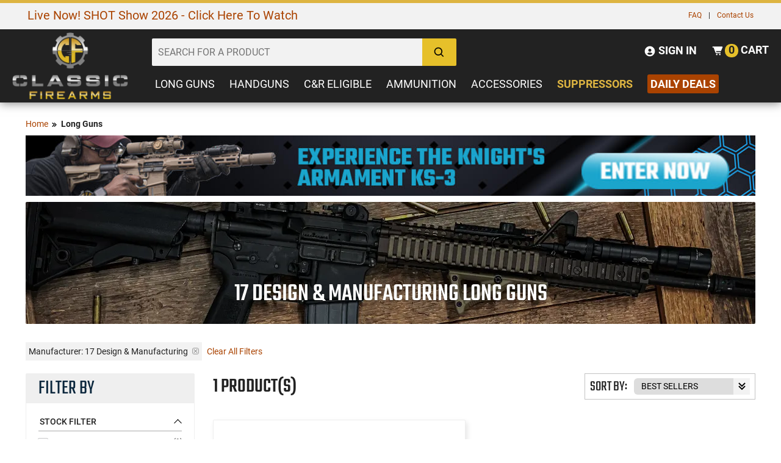

--- FILE ---
content_type: text/html; charset=UTF-8
request_url: https://www.classicfirearms.com/long-guns/17_design_manufacturing/
body_size: 39668
content:
<!DOCTYPE HTML>
<html xmlns="http://www.w3.org/1999/xhtml" lang="en" xml:lang="en">
<head>
<meta http-equiv="Content-Type" content="text/html; charset=utf-8" />
<title>17 Design &amp; Manufacturing: Buy Online at Classic Firearms Long Guns, Rifles and Shotguns For Sale - ClassicFirearms.com</title>
<meta name="description" content="Classic Firearms offers the best prices on new and military surplus rifles.  From AK-47, AR-15, Saiga, SKS, Mosin Nagant and more.  Check us out!" />
<meta name="keywords" content="" />
<meta name="robots" content="INDEX,FOLLOW" />
<meta name="viewport" content="width=device-width, initial-scale=1, minimum-scale=1" />
<meta name="msapplication-config" content="browserconfig.xml" />
<meta name="theme-color" content="#DDB440" />
<meta http-equiv="X-UA-Compatible" content="IE=edge">
<meta name="robots" content="max-image-preview:large">
<meta name="referrer" content="strict-origin-when-cross-origin" />
<!--
<link rel="icon" href="https://cdn.classicfirearms.com/media/favicon/default/favicon.ico" type="image/x-icon" />
<link rel="shortcut icon" href="https://cdn.classicfirearms.com/media/favicon/default/favicon.ico" type="image/x-icon" />
-->
<!-- For non-Retina iPhone, iPod Touch, and Android 2.1+ devices: -->
<!-- <link rel="apple-touch-icon-precomposed" href="/media/favicon/default/apple-touch-icon-precomposed.png"> -->
<link rel="apple-touch-icon" sizes="57x57" href="https://cdn.classicfirearms.com/skin/frontend/default/classic-arms-19/favicons/apple-icon-57x57.png"/>
<link rel="apple-touch-icon" sizes="60x60" href="https://cdn.classicfirearms.com/skin/frontend/default/classic-arms-19/favicons/apple-icon-60x60.png"/>
<link rel="apple-touch-icon" sizes="72x72" href="https://cdn.classicfirearms.com/skin/frontend/default/classic-arms-19/favicons/apple-icon-72x72.png"/>
<link rel="apple-touch-icon" sizes="76x76" href="https://cdn.classicfirearms.com/skin/frontend/default/classic-arms-19/favicons/apple-icon-76x76.png"/>
<link rel="apple-touch-icon" sizes="114x114" href="https://cdn.classicfirearms.com/skin/frontend/default/classic-arms-19/favicons/apple-icon-114x114.png"/>
<link rel="apple-touch-icon" sizes="120x120" href="https://cdn.classicfirearms.com/skin/frontend/default/classic-arms-19/favicons/apple-icon-120x120.png"/>
<link rel="apple-touch-icon" sizes="144x144" href="https://cdn.classicfirearms.com/skin/frontend/default/classic-arms-19/favicons/apple-icon-144x144.png"/>
<link rel="apple-touch-icon" sizes="152x152" href="https://cdn.classicfirearms.com/skin/frontend/default/classic-arms-19/favicons/apple-icon-152x152.png"/>
<link rel="apple-touch-icon" sizes="180x180" href="https://cdn.classicfirearms.com/skin/frontend/default/classic-arms-19/favicons/apple-icon-180x180.png"/>
<link rel="apple-touch-icon" sizes="70x70" href="https://cdn.classicfirearms.com/skin/frontend/default/classic-arms-19/favicons/ms-icon-70x70.png"/>
<link rel="apple-touch-icon" sizes="144x144" href="https://cdn.classicfirearms.com/skin/frontend/default/classic-arms-19/favicons/ms-icon-144x144.png"/>
<link rel="apple-touch-icon" sizes="150x150" href="https://cdn.classicfirearms.com/skin/frontend/default/classic-arms-19/favicons/ms-icon-150x150.png"/>
<link rel="apple-touch-icon" sizes="310x310" href="https://cdn.classicfirearms.com/skin/frontend/default/classic-arms-19/favicons/ms-icon-310x310.png"/>
<link rel="icon" type="image/png" href="https://cdn.classicfirearms.com/skin/frontend/default/classic-arms-19/favicons/favicon-32x32.png" sizes="32x32"/>
<link rel="icon" type="image/png" href="https://cdn.classicfirearms.com/skin/frontend/default/classic-arms-19/favicons/android-chrome-192x192.png" sizes="192x192"/>
<link rel="icon" type="image/png" href="https://cdn.classicfirearms.com/skin/frontend/default/classic-arms-19/favicons/android-chrome-256x256.png" sizes="256x256"/>
<link rel="icon" type="image/png" href="https://cdn.classicfirearms.com/skin/frontend/default/classic-arms-19/favicons/favicon-96x96.png" sizes="96x96"/>
<link rel="icon" type="image/png" href="https://cdn.classicfirearms.com/skin/frontend/default/classic-arms-19/favicons/favicon-16x16.png" sizes="16x16"/>
<link rel="manifest" href="https://www.classicfirearms.com/skin/frontend/default/classic-arms-19/favicons/manifest.json"/>
<link rel="mask-icon" href="https://cdn.classicfirearms.com/skin/frontend/default/classic-arms-19/favicons/safari-pinned-tab.svg" color="#5bbad5"/>
<meta name="msapplication-TileColor" content="#da532c"/>
<meta name="msapplication-TileImage" content="https://cdn.classicfirearms.com/skin/frontend/default/classic-arms-19/favicons/mstile-144x144.png"/>
<meta name="theme-color" content="#ffffff"/>

<!-- Google Tag Manager -->
<script>(function(w,d,s,l,i){w[l]=w[l]||[];w[l].push({'gtm.start':
new Date().getTime(),event:'gtm.js'});var f=d.getElementsByTagName(s)[0],
j=d.createElement(s),dl=l!='dataLayer'?'&l='+l:'';j.async=true;j.src=
'https://www.googletagmanager.com/gtm.js?id='+i+dl;f.parentNode.insertBefore(j,f);
})(window,document,'script','dataLayer','GTM-M5T6JHPQ');</script>
<!-- End Google Tag Manager -->

<!-- OptanonConsentNoticeStart -->
<script async type="text/javascript" src="https://cdn.cookielaw.org/consent/30b01d6f-ca1b-44af-b93a-01c3ee8ba805/OtAutoBlock.js" ></script>
<script async src="https://cdn.cookielaw.org/scripttemplates/otSDKStub.js"  type="text/javascript" charset="UTF-8" data-domain-script="30b01d6f-ca1b-44af-b93a-01c3ee8ba805" ></script>
<script type="text/javascript">
function OptanonWrapper() { }
</script>
<!-- OptanonConsentNoticeEnd -->

<meta name="p:domain_verify" content="6be0b74df47b7577e62b48e086b38528"/>
<meta name="Author" content="Classic Firearms" />
<meta property="og:site_name" content="Classic Firearms" />
<meta name="google-site-verification" content="hZGNknCsul4M7Y11UW-f40guEqAAouZ69XUPZYFX0os" />
<meta name="msvalidate.01" content="7C05FFBE6B72FEAECF00A26DF06F3DDF" />
<meta name="p:domain_verify" content="65bf93849f53e6a68998c1b7ae389fe4"/>

<!-- BEGIN: Klevu -->
<script type="text/javascript">
     var klevu_addPageNumberToUrl = true, 
     klevu_addSelectedFiltersToUrl = true;
</script>
<!-- END: Klevu -->

<script>
    !function(t,e){var o,n,p,r;e.__SV||(window.posthog=e,e._i=[],e.init=function(i,s,a){function g(t,e){var o=e.split(".");2==o.length&&(t=t[o[0]],e=o[1]),t[e]=function(){t.push([e].concat(Array.prototype.slice.call(arguments,0)))}}(p=t.createElement("script")).type="text/javascript",p.crossOrigin="anonymous",p.async=!0,p.src=s.api_host.replace(".i.posthog.com","-assets.i.posthog.com")+"/static/array.js",(r=t.getElementsByTagName("script")[0]).parentNode.insertBefore(p,r);var u=e;for(void 0!==a?u=e[a]=[]:a="posthog",u.people=u.people||[],u.toString=function(t){var e="posthog";return"posthog"!==a&&(e+="."+a),t||(e+=" (stub)"),e},u.people.toString=function(){return u.toString(1)+".people (stub)"},o="init Ce Ls Ns Te As js capture Xe calculateEventProperties qs register register_once register_for_session unregister unregister_for_session Gs getFeatureFlag getFeatureFlagPayload isFeatureEnabled reloadFeatureFlags updateEarlyAccessFeatureEnrollment getEarlyAccessFeatures on onFeatureFlags onSurveysLoaded onSessionId getSurveys getActiveMatchingSurveys renderSurvey canRenderSurvey canRenderSurveyAsync identify setPersonProperties group resetGroups setPersonPropertiesForFlags resetPersonPropertiesForFlags setGroupPropertiesForFlags resetGroupPropertiesForFlags reset get_distinct_id getGroups get_session_id get_session_replay_url alias set_config startSessionRecording stopSessionRecording sessionRecordingStarted captureException loadToolbar get_property getSessionProperty Hs Us createPersonProfile Ws Os Js opt_in_capturing opt_out_capturing has_opted_in_capturing has_opted_out_capturing get_explicit_consent_status is_capturing clear_opt_in_out_capturing zs debug L Bs getPageViewId captureTraceFeedback captureTraceMetric".split(" "),n=0;n<o.length;n++)g(u,o[n]);e._i.push([i,s,a])},e.__SV=1)}(document,window.posthog||[]);
    posthog.init('phc_asnxpXVDwpQqrvT0oQSHr94VJ5H6YtS5SyC5sNDwn9f', {
        api_host: 'https://us.i.posthog.com',
        defaults: '2025-05-24',
        person_profiles: 'identified_only', // or 'always' to create profiles for anonymous users as well
    })
</script>

 <script src="https://assets.armanet.us/armanet-pxl.js" defer></script><link rel="stylesheet" type="text/css" href="https://cdn.classicfirearms.com/media/css/31aae8a5fb704aa680c74968da904a6b-1-SSL-1499729514.css" />
<link rel="stylesheet" type="text/css" href="https://cdn.classicfirearms.com/media/css/b31454b0055017d9d97d73d7f82f2efc-1-SSL-1763556723.css" media="all" />
<script type="text/javascript" src="https://cdn.classicfirearms.com/media/js/8d33bb5166802a4528aa1590ffb03160-1765558563.js"></script>
<script type="text/javascript" src="https://cdn.classicfirearms.com/media/js/86903bc46b84f1c32ad7e146f3e02956-1541609951.js" async defer></script>
<script type="text/javascript" src="https://cdn.classicfirearms.com/media/js/b7fba5cd81895ff787605461c1b346b4-1499729514.js" defer></script>
<script type="text/javascript" src="https://cdn.classicfirearms.com/media/js/eab114c328cbd0c5572216ead8d024ed-1765558563.js"></script>
<link href="https://www.classicfirearms.com/news/rss/index/store_id/1/" title="Gun News | Firearms Updates | Gun Blog | Gun Reviews" rel="alternate" type="application/rss+xml" />
<link rel="canonical" href="https://www.classicfirearms.com/long-guns/17_design_manufacturing/" />

            <link rel="preload" href="https://cdn.classicfirearms.com/media/catalog/category/long-guns-category-top-banner.jpg" as="image" fetchpriority="high" />
            <link rel="preload" href="https://cdn.classicfirearms.com/assets/knights-ks3-category-banner2.jpg" as="image" fetchpriority="high" />
    
<script type="text/javascript">
//<![CDATA[
Mage.Cookies.path     = '/';
Mage.Cookies.domain   = '.www.classicfirearms.com';
//]]>
</script>
<!-- <link rel="stylesheet" href=""></link> -->

<link rel="stylesheet" href="https://cdn.classicfirearms.com/skin/frontend/default/classic-arms-19/dist/css/main.css?v=1767633122"></link>

<!-- <link rel="stylesheet" href=""></link> -->

<script type="text/javascript" src="https://cdn.classicfirearms.com/skin/frontend/default/classic-arms-19/dist/js/critical.js?v=1763655183"></script>

<script async type="text/javascript" src="https://cdn.classicfirearms.com/skin/frontend/default/classic-arms-19/dist/js/main.js?v=1764688443"></script>

<script async type="text/javascript" src="https://cdn.classicfirearms.com/skin/frontend/default/classic-arms-19/dist/js/bootstrap.js?v=1763651882"></script>

<script async type="text/javascript" src="https://cdn.classicfirearms.com/skin/frontend/default/classic-arms-19/dist/js/vendor.js?v=1763651882"></script>

<script async src="https://cdnjs.cloudflare.com/polyfill/v3/polyfill.min.js?features=Array.prototype.find,Promise,Object.assign"></script>

<!-- reCAPTCHA Configuration -->
<script>
window.recaptchaSiteKey = '6LefWbsrAAAAAMiZYl0t1gA5a8BJbo4fRVEYRDQd';
</script>
<!-- reCAPTCHA Enterprise Script -->
<script src="https://www.google.com/recaptcha/enterprise.js?render=6LefWbsrAAAAAMiZYl0t1gA5a8BJbo4fRVEYRDQd"></script>


<script type="text/javascript">
//<![CDATA[
optionalZipCountries = [];
//]]>
</script>
<!-- Google Analytics GA4 and Tag manager -->
<script>
  window.dataLayer = window.dataLayer || [];
  function gtag(){dataLayer.push(arguments);}
  </script>
<!-- End Google Analytics GA4 and Tag manager  -->
<script>
	/**
	 * 2020-01-16
	 * @type {{
	 *		ajaxCartURL: string
	 *		,ajaxURL: ?string
	 *		,mageKeys: object
	 *		,merchantID: string
	 *		,oq: object
	 *		,orderID: number=
	 * }}
	 */
	var d = {
    "ajaxCartURL": "https://www.classicfirearms.com/jumagext/index/getcart/",
    "ajaxURL": "",
    "mageKeys": {
        "CustomerID": 0,
        "PageID": "catalog_category_view",
        "ProductID": null,
        "StockQty": null
    },
    "merchantID": "92241D2E-3041-4CB8-98FD-AA0C6F22F1B6",
    "oq": {
        "currency": "USD",
        "shipping": null,
        "subtotal": null,
        "tax": null,
        "total": null
    },
    "orderID": null
};
	// 2020-01-15 «Validating a GUID in JavaScript» https://stackoverflow.com/a/24573236
	if (!/^[0-9a-f]{8}-[0-9a-f]{4}-[1-5][0-9a-f]{3}-[89ab][0-9a-f]{3}-[0-9a-f]{12}$/i.test(d.merchantID)) {
		console.log('JU_ERROR: Justuno Account ID (ACCID) Was Not Set Correctly...');
	}
	else {
		window.ju_num = d.merchantID;
		if (d.ajaxURL) {
			window.ju_MageAJAX = d.ajaxURL;
		}
		window.ju_ajaxCartURL = d.ajaxCartURL;
		window.ju_MageKeys = d.mageKeys;
		if (d.orderID) {
			window.ju_order_id = d.orderID;
		}
		window[d.orderID ? 'ju_order_obj' : 'ju_cart_obj'] = d.oq;
		// 2020-01-24 "Replace `cdn.justuno.com` with `cdn.jst.ai`": https://github.com/justuno-com/m1/issues/39
		window.asset_host = '//cdn.jst.ai/';
		(function (i, s, o, g, r, a, m) {
			i[r] = i[r] || function () {
				(i[r].q = i[r].q || []).push(arguments);
			};
			a = s.createElement(o);
			m = s.getElementsByTagName(o)[0];
			a.async = 1;
			a.src = g;
			m.parentNode.insertBefore(a, m);
		})(window, document, 'script', asset_host + 'vck-m1.js', 'juapp');
	}
</script>
<!-- Google Data Layer by MagePal-->
<script>
window.dataLayer = window.dataLayer || [];
dataLayer.push({"pageType":"catalog_category_view","list":"category","customer":{"isLoggedIn":false},"category":{"id":"3","name":"Long Guns"},"cart":{"hasItems":false},"ecommerce":{"currencyCode":"USD"}});

</script>
<!-- Google Data Layer by MagePal-->
<!-- Google Tag Manager by MagePal (head) -->
<script>(function(w,d,s,l,i){w[l]=w[l]||[];w[l].push({'gtm.start':
        new Date().getTime(),event:'gtm.js'});var f=d.getElementsByTagName(s)[0],
        j=d.createElement(s),dl=l!='dataLayer'?'&l='+l:'';j.async=true;j.src=
        '//www.googletagmanager.com/gtm.js?id='+i+dl;f.parentNode.insertBefore(j,f);
    })(window,document,'script','dataLayer','G-V6C6RMDQM0');</script>
<!-- End Google Tag Manager by MagePal (head) -->



        <script>
            function loadTurnToRating(avgReview, ratingsCount, elementId) {
                var fragment = document.createDocumentFragment();
                var fragmentSpan = document.createElement('span');
                fragmentSpan.setAttribute('class', 'category-review-tt-review-text');

                if (avgReview > 0) { // has reviews
                    fragment.appendChild(generateTeaserStars(avgReview));
                    fragmentSpan.appendChild(document.createTextNode(ratingsCount + ' Review' + (parseInt(ratingsCount) > 1 ? 's' : '')));
                    fragment.appendChild(fragmentSpan);
                } else {
                    // no reviews

                }

                document.getElementById(elementId).appendChild(fragment);
            }

            function createTeaserElement(tag, className, text) {
                var el = document.createElement(tag);
                el.setAttribute('class', className);

                if (text) {
                   el.innerText = text;
                }
                return el;
            }

            function generateTeaserStar(starType) {
                var svgEl = document.createElementNS('http://www.w3.org/2000/svg', 'svg');
                svgEl.setAttribute('class', 'TTteaser__icon--' + starType);
                useEl = document.createElementNS('http://www.w3.org/2000/svg', 'use');
                useEl.setAttributeNS('http://www.w3.org/1999/xlink', 'xlink:href', '#tt-teaser-star--' + starType);
                svgEl.appendChild(useEl);

                var el = createTeaserElement('span', 'TTteaser__star');
                el.appendChild(svgEl);

                return el;
            }

            // adjusts/rounds the rating to have decimal value of .0 or .5
            function getAdjustedRating(rating) {
                var floorValue = Math.floor(rating);
                var rounded = Math.round(rating * 100) / 100;
                var decimalValue = parseFloat((rounded - floorValue).toFixed(2));

                if (decimalValue < 0.25) {
                    return floorValue;
                } else if (decimalValue < 0.75) {
                    return floorValue + 0.5;
                }
                return floorValue + 1;
            }

            function generateTeaserStars(rating) {
                var el = createTeaserElement('div', 'TTteaser__rating');
                var adjustedRating = getAdjustedRating(rating);

                for (var i = 1; i <= 5 ; i++) {
                    if (i > adjustedRating && i - adjustedRating >= 1) {
                        el.appendChild(generateTeaserStar('empty'));
                    } else if (i <= adjustedRating) {
                        el.appendChild(generateTeaserStar('full'));
                    } else {
                        el.appendChild(generateTeaserStar('half'));
                    }
                }

                return el;
            }
        </script>


<script>
    window.algoliaConfig = {"instant":{"enabled":true,"infiniteScrollEnabled":false,"apiKey":"ODk4NjY2Yzg1NjAxYTY5ODZkZGJmMWEwNmZmNjMwYjViZTI0MmJmMTY3YmJjN2YyZDMwMWJlMmY4YmRmZWEyZmZpbHRlcnM9Jm51bWVyaWNGaWx0ZXJzPXZpc2liaWxpdHlfc2VhcmNoJTNEMQ==","selector":".main","isAddToCartEnabled":true,"showStaticContent":false,"title":"","description":"","content":"","imgHtml":"","hasFacets":true},"autocomplete":{"enabled":true,"apiKey":"NzQ1MjRiMjJiNzZlNjM2YjM1NTI3ZmVkNDg0ZDRlYTYzZGJiN2YyOTZiNWQzODhkNWJhMjA5YjVjMTE5Yjg2Y2ZpbHRlcnM9","selector":".algolia-search-input","sections":[{"name":"pages","label":"Pages","hitsPerPage":"2"}],"nbOfProductsSuggestions":"6","nbOfCategoriesSuggestions":"2","nbOfQueriesSuggestions":"5","displaySuggestionsCategories":true,"isDebugEnabled":false},"extensionVersion":"1.19.0","applicationId":"1Q0CP8PK7H","indexName":"magento_prod_default","facets":[{"attribute":"in_stock","type":"conjunctive","label":"Stock Status","searchable":"1","create_rule":"2"},{"attribute":"price","type":"slider","label":"Price Range","searchable":"1","create_rule":"1"},{"attribute":"categories","type":"disjunctive","label":"Category","searchable":"1","create_rule":"1"},{"attribute":"caliber_gauge_revised","type":"disjunctive","label":"Caliber\/Gauge","searchable":"1","create_rule":"1"},{"attribute":"manufacturer","type":"disjunctive","label":"Manufacturer","searchable":"1","create_rule":"2"},{"attribute":"action","type":"disjunctive","label":"Action","searchable":"1","create_rule":"1"},{"attribute":"mag_capacity","type":"disjunctive","label":"Mag Capacity","searchable":"2","create_rule":"2"},{"attribute":"surplus_used","type":"disjunctive","label":"Condition","searchable":"1","create_rule":"1"}],"areCategoriesInFacets":true,"hitsPerPage":24,"sortingIndices":[{"attribute":"price","sort":"asc","label":"Price: Low to High","name":"magento_prod_default_products_price_default_asc"},{"attribute":"price","sort":"desc","label":"Price: High to Low","name":"magento_prod_default_products_price_default_desc"}],"isSearchPage":false,"isCategoryPage":false,"removeBranding":false,"productId":null,"priceKey":".USD.default","currencyCode":"USD","currencySymbol":"$","priceFormat":{"pattern":"$%s","precision":2,"requiredPrecision":2,"decimalSymbol":".","groupSymbol":",","groupLength":3,"integerRequired":1},"maxValuesPerFacet":10,"autofocus":true,"ccAnalytics":{"enabled":true,"ISSelector":".ais-infinite-hits--item a.result, .ais-hits a.result","conversionAnalyticsMode":"place_order","addToCartSelector":".add-to-cart-buttons .btn-cart, .hit-addtocart","orderedProductIds":[]},"analytics":{"enabled":false,"delay":3000,"triggerOnUIInteraction":true,"pushInitialSearch":false},"request":{"query":"","refinementKey":"","refinementValue":"","path":"","level":"","formKey":"XLJwgPefgdlUy6sY"},"showCatsNotIncludedInNavigation":false,"showSuggestionsOnNoResultsPage":true,"baseUrl":"https:\/\/www.classicfirearms.com","popularQueries":[],"useAdaptiveImage":false,"urlTrackedParameters":["query","attribute:*","index","page"],"urls":{"logo":"https:\/\/cdn.classicfirearms.com\/skin\/frontend\/default\/classic-arms-19\/algoliasearch\/search-by-algolia.svg"},"now":"1768885200","translations":{"to":"to","or":"or","go":"Go","in":"in","popularQueries":"You can try one of the popular search queries","seeAll":"See all products","allDepartments":"All departments","seeIn":"See products in","orIn":"or in","noProducts":"No products for query","noResults":"No results","refine":"Refine","selectedFilters":"Selected Filters","clearAll":"Clear all","previousPage":"Previous page","nextPage":"Next page","searchFor":"Search for products","relevance":"Relevance","categories":"Categories","products":"Products","searchBy":"Search by","showMore":"Show more products","searchForFacetValuesPlaceholder":"Search for other ..."}};
</script>

<!--[if lte IE 9]>
<script>
    document.addEventListener("DOMContentLoaded", function(e) {
        algoliaBundle.$(function ($) {
            window.algoliaConfig.autofocus = false;
        });
    });
</script>
<![endif]-->
<script type="text/javascript">//<![CDATA[
        var Translator = new Translate([]);
        //]]></script></head>
<body class="catalog-category-view categorypath-long-guns- category-long-guns">

<svg xmlns="http://www.w3.org/2000/svg" style="display: none;">
  
  <symbol id="icon-levels" viewBox="0 0 20 20">
    <title>levels.svg</title>
    <desc>levels icon</desc>
    <path d="M 16.328125 4.636719 C 16.089844 3.800781 15.308594 3.1875 14.390625 3.1875 C 13.46875 3.1875 12.691406 3.800781 12.449219 4.636719 L 0.585938 4.636719 L 0.585938 5.734375 L 12.453125 5.734375 C 12.691406 6.574219 13.46875 7.1875 14.390625 7.1875 C 15.308594 7.1875 16.089844 6.574219 16.328125 5.734375 L 19.492188 5.734375 L 19.492188 4.636719 Z M 16.328125 4.636719 "></path>
    <path d="M 4.136719 7.785156 C 3.214844 7.785156 2.441406 8.398438 2.199219 9.230469 L 0.585938 9.230469 L 0.585938 10.332031 L 2.199219 10.332031 C 2.441406 11.167969 3.214844 11.785156 4.136719 11.785156 C 5.054688 11.785156 5.835938 11.167969 6.078125 10.332031 L 19.492188 10.332031 L 19.492188 9.230469 L 6.078125 9.230469 C 5.835938 8.398438 5.054688 7.785156 4.136719 7.785156 Z M 4.136719 7.785156 "></path>
    <path d="M 10.347656 12.378906 C 9.429688 12.378906 8.652344 12.992188 8.410156 13.828125 L 0.585938 13.828125 L 0.585938 14.929688 L 8.410156 14.929688 C 8.652344 15.765625 9.429688 16.378906 10.347656 16.378906 C 11.269531 16.378906 12.046875 15.765625 12.289062 14.929688 L 19.492188 14.929688 L 19.492188 13.828125 L 12.289062 13.828125 C 12.046875 12.992188 11.269531 12.378906 10.347656 12.378906 Z M 10.347656 12.378906 "></path>
  </symbol>

  <symbol id="icon-sort-down" viewBox="0 0 24 24">
    <title>sort-down.svg</title>
    <desc>sort down icon</desc>
    <path d="M6 20L10 16 7 16 7 4 5 4 5 16 2 16zM11 8H20V10H11zM11 12H18V14H11zM11 4H22V6H11zM11 16H16V18H11z"></path>
  </symbol>

  <symbol id="icon-sort-up" viewBox="0 0 24 24">
    <title>sort-up.svg</title> 
    <desc>sort up icon</desc>
    <path d="M11 9H20V11H11zM11 13H18V15H11zM11 5H22V7H11zM11 17H16V19H11zM5 20L7 20 7 8 10 8 6 4 2 8 5 8z"></path>
  </symbol>

  <symbol id="icon-search" viewBox="0 0 24 24">
    <title>search.svg</title> 
    <desc>search icon</desc>
    <path d="M10,18c1.846,0,3.543-0.635,4.897-1.688l4.396,4.396l1.414-1.414l-4.396-4.396C17.365,13.543,18,11.846,18,10 c0-4.411-3.589-8-8-8s-8,3.589-8,8S5.589,18,10,18z M10,4c3.309,0,6,2.691,6,6s-2.691,6-6,6s-6-2.691-6-6S6.691,4,10,4z"></path>
  </symbol>

  <symbol id="icon-user-circle" viewBox="0 0 24 24">
    <title>user-circle.svg</title> 
    <desc>user circle icon</desc>
    <path d="M12,2C6.579,2,2,6.579,2,12s4.579,10,10,10s10-4.579,10-10S17.421,2,12,2z M12,7c1.727,0,3,1.272,3,3s-1.273,3-3,3 c-1.726,0-3-1.272-3-3S10.274,7,12,7z M6.894,16.772c0.897-1.32,2.393-2.2,4.106-2.2h2c1.714,0,3.209,0.88,4.106,2.2 C15.828,18.14,14.015,19,12,19S8.172,18.14,6.894,16.772z"></path>
  </symbol>

  <symbol id="icon-cart-alt" viewBox="0 0 24 24">
    <title>cart-alt.svg</title> 
    <desc>cart icon</desc>
    <path d="M21,4H5H4H2v2h2h0.3l3.521,9.683C8.106,16.471,8.862,17,9.7,17H18v-2H9.7l-0.728-2H18c0.4,0,0.762-0.238,0.919-0.606l3-7 c0.133-0.309,0.101-0.663-0.084-0.944C21.649,4.169,21.336,4,21,4z"></path><circle cx="10.5" cy="19.5" r="1.5"></circle><circle cx="16.5" cy="19.5" r="1.5"></circle>
  </symbol>

  <symbol id="icon-plus" viewBox="0 0 24 24">
    <title>plus.svg</title> 
    <desc>plus icon</desc>
    <path d="M19 11L13 11 13 5 11 5 11 11 5 11 5 13 11 13 11 19 13 19 13 13 19 13z"></path>
  </symbol>

  <symbol id="icon-chevron-left" viewBox="0 0 24 24">
    <title>chevron-left.svg</title> 
    <desc>chevron left icon</desc>
    <path d="M13.939 4.939L6.879 12 13.939 19.061 16.061 16.939 11.121 12 16.061 7.061z"></path>
  </symbol>

  <symbol id="icon-chevron-right" viewBox="0 0 24 24">
    <title>chevron-right.svg</title> 
    <desc>chevron right icon</desc>
    <path d="M10.061 19.061L17.121 12 10.061 4.939 7.939 7.061 12.879 12 7.939 16.939z"></path>
  </symbol>

  <symbol id="icon-phone" viewBox="0 0 24 24">
    <title>phone.svg</title> 
    <desc>phone icon</desc>
    <path d="M20.487,17.14l-4.065-3.696c-0.399-0.363-1.015-0.344-1.391,0.043l-2.393,2.461c-0.576-0.11-1.734-0.471-2.926-1.66 c-1.192-1.193-1.553-2.354-1.66-2.926l2.459-2.394c0.388-0.376,0.406-0.991,0.043-1.391L6.859,3.513 c-0.363-0.401-0.98-0.439-1.391-0.087l-2.17,1.861C3.125,5.461,3.022,5.691,3.008,5.936c-0.015,0.25-0.301,6.172,4.291,10.766 C11.305,20.707,16.323,21,17.705,21c0.202,0,0.326-0.006,0.359-0.008c0.245-0.014,0.475-0.117,0.648-0.291l1.86-2.171 C20.926,18.119,20.887,17.503,20.487,17.14z"></path>
  </symbol>

  <symbol id="icon-zoom-in" viewBox="0 0 24 24">
      <title>zoom-in.svg</title>
      <desc>zoom in icon</desc>
      <path d="M11 6L9 6 9 9 6 9 6 11 9 11 9 14 11 14 11 11 14 11 14 9 11 9z"></path><path d="M10,2c-4.411,0-8,3.589-8,8s3.589,8,8,8c1.846,0,3.543-0.635,4.897-1.688l4.396,4.396l1.414-1.414l-4.396-4.396 C17.365,13.543,18,11.846,18,10C18,5.589,14.411,2,10,2z M10,16c-3.309,0-6-2.691-6-6s2.691-6,6-6s6,2.691,6,6S13.309,16,10,16z"></path>
  </symbol>

  <symbol id="icon-crosshair" viewBox="0 0 512 512">
	<path d="M256,34.133C133.47,34.133,34.133,133.47,34.133,256S133.47,477.867,256,477.867   S477.867,378.53,477.867,256S378.53,34.133,256,34.133z M256,443.733C152.32,443.733,68.267,359.68,68.267,256   S152.32,68.267,256,68.267S443.733,152.32,443.733,256S359.68,443.733,256,443.733z"/>
	<path d="M503.467,247.467H332.288c-4.002-35.635-32.119-63.753-67.755-67.755V8.533   C264.533,3.823,260.71,0,256,0c-4.71,0-8.533,3.823-8.533,8.533v171.179c-35.635,4.002-63.753,32.119-67.755,67.755H8.533   C3.823,247.467,0,251.29,0,256c0,4.71,3.823,8.533,8.533,8.533h171.179c4.002,35.635,32.119,63.753,67.755,67.755v171.179   c0,4.71,3.823,8.533,8.533,8.533c4.71,0,8.533-3.823,8.533-8.533V332.288c35.635-4.002,63.753-32.119,67.755-67.755h171.179   c4.71,0,8.533-3.823,8.533-8.533C512,251.29,508.177,247.467,503.467,247.467z M315.051,247.467h-50.517v-50.517   C290.697,200.755,311.245,221.303,315.051,247.467z M247.467,196.949v50.517h-50.517   C200.755,221.303,221.303,200.755,247.467,196.949z M196.949,264.533h50.517v50.517   C221.303,311.245,200.755,290.697,196.949,264.533z M264.533,315.051v-50.517h50.517   C311.245,290.697,290.697,311.245,264.533,315.051z"/>
  </symbol>

  <symbol id="icon-chevron-double-right" viewBox="0 0 24 24">
    <path d="M13.061 4.939L10.939 7.061 15.879 12 10.939 16.939 13.061 19.061 20.121 12z"></path>
    <path d="M6.061 19.061L13.121 12 6.061 4.939 3.939 7.061 8.879 12 3.939 16.939z"></path>
  </symbol>

</svg> 

<script>
  gtag('config', 'G-V6C6RMDQM0', {
      });

  // Custom code to pass performance data to GA4
  (function() {
    var siteSpeedSampleRate = 1;
    var gaCookiename = '_ga';

    // No need to edit anything after this line
    var shouldItBeTracked = function(siteSpeedSampleRate) {
        // If we don't pass a sample rate, default value is 1
        if (!siteSpeedSampleRate)
            siteSpeedSampleRate = 1;
        // Generate a hashId from a String
        var hashId = function(a) {
            var b = 1, c;
            if (a)
                for (b = 0,
                c = a.length - 1; 0 <= c; c--) {
                    var d = a.charCodeAt(c);
                    b = (b << 6 & 268435455) + d + (d << 14);
                    d = b & 266338304;
                    b = 0 != d ? b ^ d >> 21 : b
                }
            return b
        }
        var clientId = ('; ' + document.cookie).split('; '+gaCookiename+'=').pop().split(';').shift().split(/GA1\.[0-9]\./)[1];
        if(!clientId) return !1;
        // If, for any reason the sample speed rate is higher than 100, let's keep it to a 100 max value
        var b = Math.min(siteSpeedSampleRate, 100);
        return hashId(clientId) % 100 >= b ? !1 : !0
    }

    if (shouldItBeTracked(siteSpeedSampleRate)) {
        window.onload = () => {
            if ('performance' in window && 'timing' in window.performance) {
                setTimeout(function() {
                    // const pt = performance.getEntriesByType("navigation")[0];
                    let pt = window.performance.timing;

                    if (!pt) {
                        return;
                    }

                    if (pt.navigationStart === 0 || pt.loadEventStart === 0) {
                        return;
                    }

                    var timingData = {
                        "page_load_time": pt.loadEventStart - pt.navigationStart,
                        "page_download_time": pt.responseEnd - pt.responseStart,
                        "dns_time": pt.domainLookupEnd - pt.domainLookupStart,
                        "redirect_response_time": pt.fetchStart - pt.navigationStart,
                        "server_response_time": pt.responseStart - pt.requestStart,
                        "tcp_connect_time": pt.connectEnd - pt.connectStart,
                        "dom_interactive_time": pt.domInteractive - pt.navigationStart,
                        "content_load_time": pt.domContentLoadedEventStart - pt.navigationStart
                    };

                    // Sanity Checks if any value is negative abort
                    if (Object.values(timingData).filter(function(e) {
                        if (e < 0) {
                            return e;
                        }
                    }).length > 0) {
                        return;
                    }

                    if (typeof gtag !== "undefined") {
                        gtag("event", "performance_timing", {
                            "page_load_time": pt.loadEventStart - pt.navigationStart,
                            "page_download_time": pt.responseEnd - pt.responseStart,
                            "dns_time": pt.domainLookupEnd - pt.domainLookupStart,
                            "redirect_response_time": pt.fetchStart - pt.navigationStart,
                            "server_response_time": pt.responseStart - pt.requestStart,
                            "tcp_connect_time": pt.connectEnd - pt.connectStart,
                            "dom_interactive_time": pt.domInteractive - pt.navigationStart,
                            "content_load_time": pt.domContentLoadedEventStart - pt.navigationStart
                        });
                    }
                }, 0);
            }
        }
    }
    })()
</script>

   <!-- OpenReplay Logic -->
    <script>
        var initOpts = {
            projectKey: "AEvClri1Rsq4JwLVSWPI",
            ingestPoint: "https://replay.classicfirearms.com/ingest",
            defaultInputMode: 2,
            obscureTextNumbers: false,
            obscureTextEmails: false,
        };
        var startOpts = { userID: "" };
        (function(A,s,a,y,e,r){
            r=window.OpenReplay=[e,r,y,[s-1, e]];
            s=document.createElement('script');s.src=A;s.async=!a;
            document.getElementsByTagName('head')[0].appendChild(s);
            r.start=function(v){r.push([0])};
            r.stop=function(v){r.push([1])};
            r.setUserID=function(id){r.push([2,id])};
            r.setUserAnonymousID=function(id){r.push([3,id])};
            r.setMetadata=function(k,v){r.push([4,k,v])};
            r.event=function(k,p,i){r.push([5,k,p,i])};
            r.issue=function(k,p){r.push([6,k,p])};
            r.isActive=function(){return false};
            r.getSessionToken=function(){};
        })("//static.openreplay.com/16.0.1/openreplay.js",1,0,initOpts,startOpts);
    </script>

    
    <!-- Userback Logic -->
    <script>
    // Configuration
    const paramName = 'ubwc'; 
    const paramValue = 'zumOtEAeQfqp53303-118445'; 
    const cookieName = 'userback_access'; 
    const cookieDuration = 365; 

    // Function to check if Userback should be loaded
    function shouldLoadUserback() {
        // Check URL parameter
        const urlParams = new URLSearchParams(window.location.search);
        const hasParamAccess = urlParams.get(paramName) === paramValue;
        
        // Check cookie
        const hasCookieAccess = document.cookie.split('; ').some(cookie => {
        return cookie.startsWith(cookieName + '=true');
        });
        
        return hasParamAccess || hasCookieAccess;
    }

    // Function to set cookie
    function setUserbackCookie() {
        const expiryDate = new Date();
        expiryDate.setDate(expiryDate.getDate() + cookieDuration);
        document.cookie = `${cookieName}=true; expires=${expiryDate.toUTCString()}; path=/; SameSite=Lax`;
    }

    // Check if parameter is present, if so set the cookie
    const urlParams = new URLSearchParams(window.location.search);
    if (urlParams.get(paramName) === paramValue) {
        setUserbackCookie();
    }

    // Only load Userback if we should
    if (shouldLoadUserback()) {
        window.Userback = window.Userback || {};
        Userback.access_token = "A-4LwEb1rU6EvFisMnG1tIDFLIS";

        
        (function(d) {
        var s = d.createElement('script');s.async = true;
        s.src = 'https://static.userback.io/widget/v1.js';
        (d.head || d.body).appendChild(s);
        })(document);
    }
    </script>

<!-- Google Tag Manager by MagePal (noscript)-->
<noscript><iframe src="//www.googletagmanager.com/ns.html?id=G-V6C6RMDQM0"
height="0" width="0" style="display:none;visibility:hidden"></iframe></noscript>
<!-- End Google Tag Manager by MagePal noscript)-->        <!-- TurnTo teaser icons -->
        <div class="tt-teaser-icons" style="display:none;" width="0" height="0">
            <svg xmlns="http://www.w3.org/2000/svg" xmlns:xlink="http://www.w3.org/1999/xlink">
                <symbol id="tt-teaser-star--empty" viewBox="0 0 24 24">
                    <path d="M12 18l-6.4 3.88 1.73-7.33-5.66-4.93L9.09 9 12 2.09 14.91 9l7.42.64-5.63 5 1.72 7.34z" fill="none"
                        xmlns="http://www.w3.org/2000/svg"></path>
                </symbol>
                <symbol id="tt-teaser-star--full" viewBox="0 0 24 24">
                    <path
                        d="M12 18.66l-7.44 4.35 1.98-8.16L0 9.36l8.62-.7L12 .99l3.38 7.67 8.62.7-6.54 5.49 1.98 8.16L12 18.66z"
                        xmlns="http://www.w3.org/2000/svg"></path>
                </symbol>
                <symbol id="tt-teaser-star--half" viewBox="0 0 24 24">
                    <path fill="currentColor" d="M12 2.09L9.09 9l-7.42.62 5.66 4.93-1.72 7.32 1.07-.65L12 17.97V2.09z"
                        xmlns="http://www.w3.org/2000/svg"></path>
                    <path d="M12 2.09L14.91 9l7.42.62-5.66 4.93 1.72 7.32-1.07-.65L12 17.97V2.09z"></path>
                </symbol>
            </svg>
        </div>

<div class="outer-wrap">
    <div class="wrapper">
            <noscript>
        <div class="global-site-notice noscript">
            <div class="notice-inner">
                <p>
                    <strong>JavaScript seems to be disabled in your browser.</strong><br />
                    You must have JavaScript enabled in your browser to utilize the functionality of this website.                </p>
            </div>
        </div>
    </noscript>
        <div class="page">
            <div class="bs-styles header-mobile-styles">
    <div class="header-container header-container-dark" id="header-container">
        <!-- <div class="header-color-toggle"><input class="color-toggle" type="checkbox" checked /></div> -->
        <!-- <div class="winter-is-coming">
            <div class="snow snow--mid"></div>
            <div class="snow snow--mid snow--alt"></div>

            <div class="snow snow--far"></div>
            <div class="snow snow--far snow--alt"></div>
        </div> -->
        <div class="topcontact">
            <div class="row">
                <div class="col-10">
                    <div class="banner-header text-left">
                        <div class="ambanners ambanner-17">
	                    <div id="ambanners_banner_265_17">
                                            <p style="overflow: hidden;"><a href="https://www.classicfirearms.com/news/general/classic-firearms-shot-show-2026-coverage/" target="_self"><span style="font-size: 20px;">Live Now! SHOT Show 2026 - Click Here To Watch</span></a></p>                    
                    
                    
                                    </div>
            </div>
                    </div>
                </div>
                <div class="col-2">
                    <div class="contact-header text-right">
                    <ul class="list-inline mb-0" style="padding-left: 0; list-style: none;">
                        <li class="list-inline-item" style="display: inline-block;"><a href="/faq/">FAQ</a></li>
                        <li class="list-inline-item" style="display: inline-block;">|</li>
                        <li class="list-inline-item" style="display: inline-block;"><a href="/contacts/"> Contact Us</a></li>
                    </ul>
                        <!-- Customer Service | 
                        <strong>Hours:</strong> Mon-Fri 9AM-5PM EST&nbsp;
                        <span><strong>Email:</strong> <a href='mailto:sales@classicfirearms.com;'>sales@classicfirearms.com</a> 
                        <span><strong>Phone:</strong> <a href="tel:+17047741102">(704) 774-1102</a></span> -->
                    </div>
                </div>
            </div>
        </div>
        <div class="header" id="header">
            <div class="row m-0 p-0 align-items-center justify-content-center">
                    <div class="logo">
                        <a href="/"><img
                        data-pagespeed-no-transform alt="Classic Firearms Logo" fetchpriority="high" src="https://cdn.classicfirearms.com/skin/frontend/default/classic-arms-19/images/logo/classic-vert-logo-dark.png" width="190" height="110"
                        class="logo-desktop"><img
                        data-pagespeed-no-transform alt="Classic Firearms Logo" fetchpriority="high" src="https://cdn.classicfirearms.com/skin/frontend/default/classic-arms-19/images/logo/classic-horiz-scroll-logo-dark.png" width="150" height="36" 
                        class="logo-scroll"></a>
                    </div>
                <div class="col-12 col-md-10 navigation-right p-0">
                    <div class="row pl-0 pl-lg-4 m-0 justify-content-between">
                    <div class="col-8 top-search">
                            
<form id="search_mini_form" class="search_mini_form" action="https://www.classicfirearms.com/catalogsearch/result/" method="get">
    <div id="algolia-searchbox">
        <!-- <label for="search"></label> -->
        <input id="search" type="text" name="q"
            class="input-text algolia-search-input" autocomplete="off" spellcheck="false" autocorrect="off"
            autocapitalize="off" placeholder="SEARCH FOR A PRODUCT" />
            <span class="mini-search-clear-button"></span>
        <!-- <span class="clear-cross clear-query-autocomplete"></span> -->
        <button class="mini-search-button"><svg class="icon icon-small icon-black"><use xlink:href="#icon-search" /></svg></button>
    </div>
</form>                        </div>
                        <div class="col-3 col-lg-auto order-lg-3 pl-3 pl-lg-2 text-left" id="topnav">
                            <nav class="rootmenu">
                <ul class="mobile-sub rootmenu-list">
            <div class="mobilemainheader">
                            <ul class="mobilemainheader-list">
                </ul>
                        </div>
          	  
                                                            
                                
                <li class="roottopnav1  ">
                    <a class="active" href="https://www.classicfirearms.com/long-guns/">
                        Long Guns                                            </a>
                    <div class="megamenu topmenu_main clearfix linksmenu top-full-right topanimation"><div class="root-col-75 clearfix"><div class="fullwidthlinkswithblock_header clearfix megamenutopheader"><span class="rootmenu-click-back"><i class="fa fa-angle-double-left"></i></span><a href="https://www.classicfirearms.com/long-guns/">Long Guns | View All >></a></span><span class="page-title-results page-title-viewall">(11994 Products)</span></div><ul class="root-col-2 clearfix level2-popup"><li><a href=https://www.classicfirearms.com/long-guns/military-surplus/><span class="sub-cat-name" style="height:px;">Military Surplus</span></a></li><li><a href=https://www.classicfirearms.com/long-guns/rifles-for-sale/><span class="sub-cat-name" style="height:px;">Rifles</span></a></li><li><a href=https://www.classicfirearms.com/long-guns/shotguns-for-sale/><span class="sub-cat-name" style="height:px;">Shotguns</span></a></li><li><a href=https://www.classicfirearms.com/long-guns/ar-15-for-sale/><span class="sub-cat-name" style="height:px;">AR-15 Style Rifles</span></a></li></ul><ul class="root-col-2 clearfix level2-popup"><li><a href=https://www.classicfirearms.com/long-guns/ak-47-for-sale/><span class="sub-cat-name" style="height:px;">AK-47 Style Rifles</span></a></li><li><a href=https://www.classicfirearms.com/long-guns/black-powder-rifles/><span class="sub-cat-name" style="height:px;">Black Powder Rifles</span></a></li><li><a href=https://www.classicfirearms.com/long-guns/lower-receivers/><span class="sub-cat-name" style="height:px;">Lower Receivers</span></a></li><li><a href=https://www.classicfirearms.com/long-guns/long-gun-rebate/><span class="sub-cat-name" style="height:px;">Rebates</span></a></li></ul><ul class="root-col-2 clearfix level2-popup"></ul></div><div class="root-col-4 clearfix rootmegamenu_block"><p style="background-color: #ffffff; text-align: center; padding: 5px;"><a href="/long-guns/ar-15-for-sale/"><img alt="" class="lazy" height="200" width="267" data-src="https://cdn.classicfirearms.com/media/catalog/product/cache/1/image/800x600/9df78eab33525d08d6e5fb8d27136e95/f/r/fr16-5.56soc-15mhr.jpg" /></a><br /><strong>Shop Popular AR-15 Rifles</strong><br /><br /><a class="btn2 btn2-nav" href="/long-guns/ar-15-for-sale/">SHOP NOW</a></p></div></div>                 </li>
                                                            
                                
                <li class="roottopnav2  ">
                    <a class="" href="https://www.classicfirearms.com/hand-guns/">
                        Handguns                                            </a>
                    <div class="megamenu topmenu_main clearfix linksmenu top-full-right topanimation"><div class="root-col-75 clearfix"><div class="fullwidthlinkswithblock_header clearfix megamenutopheader"><span class="rootmenu-click-back"><i class="fa fa-angle-double-left"></i></span><a href="https://www.classicfirearms.com/hand-guns/">Handguns | View All >></a></span><span class="page-title-results page-title-viewall">(7497 Products)</span></div><ul class="root-col-2 clearfix level2-popup"><li><a href=https://www.classicfirearms.com/hand-guns/military-surplus/><span class="sub-cat-name" style="height:px;">Military Surplus</span></a></li><li><a href=https://www.classicfirearms.com/hand-guns/ar-ak-pistols/><span class="sub-cat-name" style="height:px;">AR/AK Pistols</span></a></li><li><a href=https://www.classicfirearms.com/hand-guns/semi-auto/><span class="sub-cat-name" style="height:px;">Semi-Auto</span></a></li><li><a href=https://www.classicfirearms.com/hand-guns/concealed-carry-pistols-for-sale/><span class="sub-cat-name" style="height:px;">Concealed Carry</span></a></li><li><a href=https://www.classicfirearms.com/hand-guns/1911-pistols/><span class="sub-cat-name" style="height:px;">1911</span></a></li></ul><ul class="root-col-2 clearfix level2-popup"><li><a href=https://www.classicfirearms.com/hand-guns/revolvers/><span class="sub-cat-name" style="height:px;">Revolvers</span></a></li><li><a href=https://www.classicfirearms.com/hand-guns/derringer/><span class="sub-cat-name" style="height:px;">Derringers</span></a></li><li><a href=https://www.classicfirearms.com/hand-guns/subguns/><span class="sub-cat-name" style="height:px;">Subguns</span></a></li><li><a href=https://www.classicfirearms.com/hand-guns/black-powder-pistols/><span class="sub-cat-name" style="height:px;">Black Powder</span></a></li><li><a href=https://www.classicfirearms.com/hand-guns/serialized-pistol-frames/><span class="sub-cat-name" style="height:px;">Serialized Pistol Frames</span></a></li></ul><ul class="root-col-2 clearfix level2-popup"></ul></div><div class="root-col-4 clearfix rootmegamenu_block"><p style="background-color: #ffffff; text-align: center; padding: 5px;"><a href="/hand-guns/"><img alt="" class="lazy" height="150" width="200" data-src="https://cdn.classicfirearms.com/assets/website/buffalo-handgun.jpg" /></a><br /><strong>Shop Popular Handguns</strong><br /><br /><a class="btn2 btn2-nav" href="/hand-guns/">SHOP NOW</a></p></div></div>                 </li>
                                                            
                                
                <li class="roottopnav3  simpledropdown-list01">
                    <a class="" href="https://www.classicfirearms.com/c-r-eligible/">
                        C&R Eligible                                            </a>
                                     </li>
                                                            
                                
                <li class="roottopnav4  ">
                    <a class="" href="https://www.classicfirearms.com/ammunition/">
                        Ammunition                                            </a>
                    <div class="megamenu topmenu_main clearfix linksmenu top-full-right topanimation"><div class="root-col-75 clearfix"><div class="fullwidthlinkswithblock_header clearfix megamenutopheader"><span class="rootmenu-click-back"><i class="fa fa-angle-double-left"></i></span><a href="https://www.classicfirearms.com/ammunition/">Ammunition | View All >></a></span><span class="page-title-results page-title-viewall">(5046 Products)</span></div><ul class="root-col-2 clearfix level2-popup"><li><a href=https://www.classicfirearms.com/ammunition/centerfire-handgun-ammo/><span class="sub-cat-name" style="height:px;">Centerfire Handgun Ammo</span></a></li><li><a href=https://www.classicfirearms.com/ammunition/centerfire-rifle-ammo/><span class="sub-cat-name" style="height:px;">Centerfire Rifle Ammo</span></a></li><li><a href=https://www.classicfirearms.com/ammunition/rimfire-ammo/><span class="sub-cat-name" style="height:px;">Rimfire Ammo</span></a></li><li><a href=https://www.classicfirearms.com/ammunition/shotgun-buckshot-ammo/><span class="sub-cat-name" style="height:px;">Shotshell Buckshot Ammo</span></a></li><li><a href=https://www.classicfirearms.com/ammunition/shotgun-lead-ammo/><span class="sub-cat-name" style="height:px;">Shotshell Lead Ammo</span></a></li><li><a href=https://www.classicfirearms.com/ammunition/shotgun-steel-ammo/><span class="sub-cat-name" style="height:px;">Shotshell Steel Ammo</span></a></li></ul><ul class="root-col-2 clearfix level2-popup"><li><a href=https://www.classicfirearms.com/ammunition/shotgun-non-toxic-ammo/><span class="sub-cat-name" style="height:px;">Shotshell Non-Toxic Ammo</span></a></li><li><a href=https://www.classicfirearms.com/ammunition/shotgun-slug-ammo/><span class="sub-cat-name" style="height:px;">Shotshell Slug Ammo</span></a></li><li><a href=https://www.classicfirearms.com/ammunition/black-powder-ammo/><span class="sub-cat-name" style="height:px;">Black Powder</span></a></li><li><a href=https://www.classicfirearms.com/ammunition/ammo-blanks/><span class="sub-cat-name" style="height:px;">Blank Rounds</span></a></li><li><a href=https://www.classicfirearms.com/ammunition/ammo-dummy-rounds/><span class="sub-cat-name" style="height:px;">Dummy Rounds</span></a></li><li><a href=https://www.classicfirearms.com/ammunition/ammunition-rebate/><span class="sub-cat-name" style="height:px;">Rebates</span></a></li></ul><ul class="root-col-2 clearfix level2-popup"></ul></div><div class="root-col-4 clearfix rootmegamenu_block"><p style="background-color: #ffffff; text-align: center; padding: 5px;"><a href="/ammunition/?stock=1"><img alt="In Stock Ammo" class="lazy" height="123" width="220" data-src="https://cdn.classicfirearms.com/media/wysiwyg/nav/instock-ammo.jpg" /></a><br /><strong>Shop All<br />In Stock Ammo</strong><br /><br /><a class="btn2 btn2-nav" href="/ammunition/?stock=1">SHOP NOW</a></p></div></div>                 </li>
                                                            
                                
                <li class="roottopnav5  ">
                    <a class="" href="https://www.classicfirearms.com/accessories/">
                        Accessories                                            </a>
                    <div class="megamenu topmenu_main tabmenu topanimation"><div class="root-col-75 clearfix"><div class="fullwidthlinkswithblock_header clearfix megamenutopheader"><span class="rootmenu-click-back"><i class="fa fa-angle-double-left"></i></span><a href="https://www.classicfirearms.com/accessories/">Accessories | View All >></a></span><span class="page-title-results page-title-viewall">(34063 Products)</span></div><div class="mainmenuwrap clearfix"><ul class="root-col-1 clearfix vertical-menu"><li class="clearfix"><a href=https://www.classicfirearms.com/accessories/hand-gun/ class="col-12 col-md-4"><i aria-hidden="true" class="verticalmenu-arrow fa fa-angle-double-right"></i><span class="tabmaintitle">Hand Gun Parts</span></a><div class="col-8 verticalopen openactive"><div class="tabimgwpr root-col-2"><a href=https://www.classicfirearms.com/accessories/hand-gun/action-parts/ class="tabimtag"><div class="tabimgtext">Action Parts</div></a></div><div class="tabimgwpr root-col-2"><a href=https://www.classicfirearms.com/accessories/hand-gun/barrel-parts/ class="tabimtag"><div class="tabimgtext">Barrel Parts</div></a></div><div class="clearfix"></div><div class="tabimgwpr root-col-2"><a href=https://www.classicfirearms.com/accessories/hand-gun/grip-parts/ class="tabimtag"><div class="tabimgtext">Grip Parts</div></a></div><div class="tabimgwpr root-col-2"><a href=https://www.classicfirearms.com/accessories/hand-gun/misc/ class="tabimtag"><div class="tabimgtext">Misc Parts</div></a></div><div class="clearfix"></div><div class="tabimgwpr root-col-2"><a href=https://www.classicfirearms.com/accessories/hand-gun/frames-not-serialized/ class="tabimtag"><div class="tabimgtext">Non-Serialized Frames</div></a></div><div class="tabimgwpr root-col-2"><a href=https://www.classicfirearms.com/accessories/hand-gun/pistol-conversion-kits/ class="tabimtag"><div class="tabimgtext">Pistol Conversion Kits</div></a></div><div class="clearfix"></div><div class="tabimgwpr root-col-2"><a href=https://www.classicfirearms.com/accessories/hand-gun/recoil-hardware/ class="tabimtag"><div class="tabimgtext">Recoil Hardware</div></a></div><div class="tabimgwpr root-col-2"><a href=https://www.classicfirearms.com/accessories/hand-gun/slide-parts/ class="tabimtag"><div class="tabimgtext">Slide Parts</div></a></div><div class="clearfix"></div></div></li><li class="clearfix"><a href=https://www.classicfirearms.com/accessories/rifle/ class="col-12 col-md-4"><i aria-hidden="true" class="verticalmenu-arrow fa fa-angle-double-right"></i><span class="tabmaintitle">Rifle Parts</span></a><div class="col-8 verticalopen "><div class="tabimgwpr root-col-2"><a href=https://www.classicfirearms.com/accessories/rifle/barrel-hardware/ class="tabimtag"><div class="tabimgtext">Barrel Hardware</div></a></div><div class="tabimgwpr root-col-2"><a href=https://www.classicfirearms.com/accessories/rifle/bayonets/ class="tabimtag"><div class="tabimgtext">Bayonets</div></a></div><div class="clearfix"></div><div class="tabimgwpr root-col-2"><a href=https://www.classicfirearms.com/accessories/rifle/bolt-parts/ class="tabimtag"><div class="tabimgtext">Bolt Parts</div></a></div><div class="tabimgwpr root-col-2"><a href=https://www.classicfirearms.com/accessories/rifle/conversion-kits/ class="tabimtag"><div class="tabimgtext">Conversion Kits</div></a></div><div class="clearfix"></div><div class="tabimgwpr root-col-2"><a href=https://www.classicfirearms.com/accessories/rifle/forend-handguard/ class="tabimtag"><div class="tabimgtext">Forend and Handguards</div></a></div><div class="tabimgwpr root-col-2"><a href=https://www.classicfirearms.com/accessories/rifle/gas-system/ class="tabimtag"><div class="tabimgtext">Gas System Parts</div></a></div><div class="clearfix"></div><div class="tabimgwpr root-col-2"><a href=https://www.classicfirearms.com/accessories/rifle/grips/ class="tabimtag"><div class="tabimgtext">Rifle Grip Parts</div></a></div><div class="tabimgwpr root-col-2"><a href=https://www.classicfirearms.com/accessories/rifle/muzzle-devices/ class="tabimtag"><div class="tabimgtext">Muzzle Devices</div></a></div><div class="clearfix"></div><div class="tabimgwpr root-col-2"><a href=https://www.classicfirearms.com/accessories/rifle/receiver-parts/ class="tabimtag"><div class="tabimgtext">Receiver Parts</div></a></div><div class="tabimgwpr root-col-2"><a href=https://www.classicfirearms.com/accessories/rifle/stock-parts/ class="tabimtag"><div class="tabimgtext">Stock Parts</div></a></div><div class="clearfix"></div><div class="tabimgwpr root-col-2"><a href=https://www.classicfirearms.com/accessories/rifle/recoil-buffers/ class="tabimtag"><div class="tabimgtext">Recoil Parts</div></a></div><div class="tabimgwpr root-col-2"><a href=https://www.classicfirearms.com/accessories/rifle/triggers/ class="tabimtag"><div class="tabimgtext">Triggers</div></a></div><div class="clearfix"></div></div></li><li class="clearfix"><a href=https://www.classicfirearms.com/accessories/shotgun/ class="col-12 col-md-4"><i aria-hidden="true" class="verticalmenu-arrow fa fa-angle-double-right"></i><span class="tabmaintitle">Shotgun Parts</span></a><div class="col-8 verticalopen "><div class="tabimgwpr root-col-2"><a href=https://www.classicfirearms.com/accessories/shotgun/choke-tubes/ class="tabimtag"><div class="tabimgtext">Choke Tubes and Accessories</div></a></div><div class="tabimgwpr root-col-2"><a href=https://www.classicfirearms.com/accessories/shotgun/muzzle-brakes/ class="tabimtag"><div class="tabimgtext">Shotgun Muzzle Devices</div></a></div><div class="clearfix"></div><div class="tabimgwpr root-col-2"><a href=https://www.classicfirearms.com/accessories/shotgun/shell-holders/ class="tabimtag"><div class="tabimgtext">Shell Holders</div></a></div><div class="tabimgwpr root-col-2"><a href=https://www.classicfirearms.com/accessories/shotgun/stock-forend/ class="tabimtag"><div class="tabimgtext">Stock and Forend Parts</div></a></div><div class="clearfix"></div></div></li><li class="clearfix"><a href=https://www.classicfirearms.com/accessories/barrels/ class="col-12 col-md-4"><span class="tabmaintitle">Barrels</span></a><div class="col-8 verticalopen empty_category"></li><li class="clearfix"><a href=https://www.classicfirearms.com/accessories/mags-drums/ class="col-12 col-md-4"><i aria-hidden="true" class="verticalmenu-arrow fa fa-angle-double-right"></i><span class="tabmaintitle">Mags & Drums</span></a><div class="col-8 verticalopen "><div class="tabimgwpr root-col-2"><a href=https://www.classicfirearms.com/accessories/mags-drums/magazines/ class="tabimtag"><div class="tabimgtext">Magazines</div></a></div><div class="tabimgwpr root-col-2"><a href=https://www.classicfirearms.com/accessories/mags-drums/parts/ class="tabimtag"><div class="tabimgtext">Magazine Parts</div></a></div><div class="clearfix"></div><div class="tabimgwpr root-col-2"><a href=https://www.classicfirearms.com/accessories/mags-drums/magazine-pouch-holders/ class="tabimtag"><div class="tabimgtext">Magazine Holders</div></a></div><div class="tabimgwpr root-col-2"><a href=https://www.classicfirearms.com/accessories/mags-drums/grip-extensions/ class="tabimtag"><div class="tabimgtext">Grip Extensions</div></a></div><div class="clearfix"></div><div class="tabimgwpr root-col-2"><a href=https://www.classicfirearms.com/accessories/mags-drums/speed-loaders/ class="tabimtag"><div class="tabimgtext">Loaders/Unloaders</div></a></div></div></li><li class="clearfix"><a href=https://www.classicfirearms.com/accessories/optics/ class="col-12 col-md-4"><i aria-hidden="true" class="verticalmenu-arrow fa fa-angle-double-right"></i><span class="tabmaintitle">Optics and Mounting</span></a><div class="col-8 verticalopen "><div class="tabimgwpr root-col-2"><a href=https://www.classicfirearms.com/accessories/optics/electronic/ class="tabimtag"><div class="tabimgtext">Electronic Sights</div></a></div><div class="tabimgwpr root-col-2"><a href=https://www.classicfirearms.com/accessories/optics/handgun-sights/ class="tabimtag"><div class="tabimgtext">Hand Gun Sights</div></a></div><div class="clearfix"></div><div class="tabimgwpr root-col-2"><a href=https://www.classicfirearms.com/accessories/optics/rifle-sights/ class="tabimtag"><div class="tabimgtext">Rifle Sights</div></a></div><div class="tabimgwpr root-col-2"><a href=https://www.classicfirearms.com/accessories/optics/shotgun-sights/ class="tabimtag"><div class="tabimgtext">Shotgun Sights</div></a></div><div class="clearfix"></div><div class="tabimgwpr root-col-2"><a href=https://www.classicfirearms.com/accessories/optics/magnified-scopes/ class="tabimtag"><div class="tabimgtext">Magnified Scopes</div></a></div><div class="tabimgwpr root-col-2"><a href=https://www.classicfirearms.com/accessories/optics/night-vision/ class="tabimtag"><div class="tabimgtext">Night Vision</div></a></div><div class="clearfix"></div><div class="tabimgwpr root-col-2"><a href=https://www.classicfirearms.com/accessories/optics/range-finders/ class="tabimtag"><div class="tabimgtext">Range Finders</div></a></div><div class="tabimgwpr root-col-2"><a href=https://www.classicfirearms.com/accessories/optics/spotting-scopes/ class="tabimtag"><div class="tabimgtext">Spotting Scopes</div></a></div><div class="clearfix"></div><div class="tabimgwpr root-col-2"><a href=https://www.classicfirearms.com/accessories/optics/binoculars/ class="tabimtag"><div class="tabimgtext">Binoculars</div></a></div><div class="tabimgwpr root-col-2"><a href=https://www.classicfirearms.com/accessories/optics/bases/ class="tabimtag"><div class="tabimgtext">Bases</div></a></div><div class="clearfix"></div><div class="tabimgwpr root-col-2"><a href=https://www.classicfirearms.com/accessories/optics/rings-adaptors/ class="tabimtag"><div class="tabimgtext">Rings and Adaptors</div></a></div><div class="tabimgwpr root-col-2"><a href=https://www.classicfirearms.com/accessories/optics/covers-shades/ class="tabimtag"><div class="tabimgtext">Scope Covers and Shades</div></a></div><div class="clearfix"></div></div></li><li class="clearfix"><a href=https://www.classicfirearms.com/accessories/shooting/ class="col-12 col-md-4"><i aria-hidden="true" class="verticalmenu-arrow fa fa-angle-double-right"></i><span class="tabmaintitle">Shooting Accessories</span></a><div class="col-8 verticalopen "><div class="tabimgwpr root-col-2"><a href=https://www.classicfirearms.com/accessories/shooting/gun-rests/ class="tabimtag"><div class="tabimgtext">Gun Rests, Bipods, Tripods</div></a></div><div class="tabimgwpr root-col-2"><a href=https://www.classicfirearms.com/accessories/shooting/bore-sighters/ class="tabimtag"><div class="tabimgtext">Bore Sighters and Arbors</div></a></div><div class="clearfix"></div><div class="tabimgwpr root-col-2"><a href=https://www.classicfirearms.com/accessories/shooting/carry-bags/ class="tabimtag"><div class="tabimgtext">Carry Bags</div></a></div><div class="tabimgwpr root-col-2"><a href=https://www.classicfirearms.com/accessories/shooting/gun-cases-and-storage/ class="tabimtag"><div class="tabimgtext">Cases and Storage</div></a></div><div class="clearfix"></div><div class="tabimgwpr root-col-2"><a href=https://www.classicfirearms.com/accessories/shooting/eye-protection/ class="tabimtag"><div class="tabimgtext">Eye Protection</div></a></div><div class="tabimgwpr root-col-2"><a href=https://www.classicfirearms.com/accessories/shooting/gun-storage/ class="tabimtag"><div class="tabimgtext">Gun Storage</div></a></div><div class="clearfix"></div><div class="tabimgwpr root-col-2"><a href=https://www.classicfirearms.com/accessories/shooting/hearing-protection/ class="tabimtag"><div class="tabimgtext">Hearing Protection</div></a></div><div class="tabimgwpr root-col-2"><a href=https://www.classicfirearms.com/accessories/shooting/holsters-belt-gear/ class="tabimtag"><div class="tabimgtext">Holsters and Belt Gear</div></a></div><div class="clearfix"></div><div class="tabimgwpr root-col-2"><a href=https://www.classicfirearms.com/accessories/shooting/manuals-logbooks/ class="tabimtag"><div class="tabimgtext">Manuals and Logbooks</div></a></div><div class="tabimgwpr root-col-2"><a href=https://www.classicfirearms.com/accessories/shooting/range-gear/ class="tabimtag"><div class="tabimgtext">Range Gear</div></a></div><div class="clearfix"></div><div class="tabimgwpr root-col-2"><a href=https://www.classicfirearms.com/accessories/shooting/slings/ class="tabimtag"><div class="tabimgtext">Slings</div></a></div><div class="tabimgwpr root-col-2"><a href=https://www.classicfirearms.com/accessories/shooting/sling-swivels-plates/ class="tabimtag"><div class="tabimgtext">Sling Swivels and Plates</div></a></div><div class="clearfix"></div><div class="tabimgwpr root-col-2"><a href=https://www.classicfirearms.com/accessories/shooting/tactical-gear/ class="tabimtag"><div class="tabimgtext">Tactical Gear</div></a></div><div class="tabimgwpr root-col-2"><a href=https://www.classicfirearms.com/accessories/shooting/targets/ class="tabimtag"><div class="tabimgtext">Targets and Accessories</div></a></div><div class="clearfix"></div><div class="tabimgwpr root-col-2"><a href=https://www.classicfirearms.com/accessories/shooting/traps-clay-throwers/ class="tabimtag"><div class="tabimgtext">Traps and Clay Throwers</div></a></div><div class="tabimgwpr root-col-2"><a href=https://www.classicfirearms.com/accessories/shooting/utility-boxes/ class="tabimtag"><div class="tabimgtext">Utility Boxes</div></a></div><div class="clearfix"></div></div></li><li class="clearfix"><a href=https://www.classicfirearms.com/accessories/gun-cleaning/ class="col-12 col-md-4"><span class="tabmaintitle">Gun Cleaning</span></a><div class="col-8 verticalopen empty_category"></li><li class="clearfix"><a href=https://www.classicfirearms.com/accessories/gunsmith-tools/ class="col-12 col-md-4"><span class="tabmaintitle">Gunsmith Tools</span></a><div class="col-8 verticalopen empty_category"></li><li class="clearfix"><a href=https://www.classicfirearms.com/accessories/hunting/ class="col-12 col-md-4"><i aria-hidden="true" class="verticalmenu-arrow fa fa-angle-double-right"></i><span class="tabmaintitle">Hunting</span></a><div class="col-8 verticalopen "><div class="tabimgwpr root-col-2"><a href=https://www.classicfirearms.com/accessories/hunting/blinds/ class="tabimtag"><div class="tabimgtext">Blinds and Accessories</div></a></div><div class="tabimgwpr root-col-2"><a href=https://www.classicfirearms.com/accessories/hunting/decoys/ class="tabimtag"><div class="tabimgtext">Decoys</div></a></div><div class="clearfix"></div><div class="tabimgwpr root-col-2"><a href=https://www.classicfirearms.com/accessories/hunting/feeders/ class="tabimtag"><div class="tabimgtext">Feeders</div></a></div><div class="tabimgwpr root-col-2"><a href=https://www.classicfirearms.com/accessories/hunting/game-calls/ class="tabimtag"><div class="tabimgtext">Game Calls</div></a></div><div class="clearfix"></div><div class="tabimgwpr root-col-2"><a href=https://www.classicfirearms.com/accessories/hunting/game-processing/ class="tabimtag"><div class="tabimgtext">Game Processing</div></a></div><div class="tabimgwpr root-col-2"><a href=https://www.classicfirearms.com/accessories/hunting/scents/ class="tabimtag"><div class="tabimgtext">Hunting Scents</div></a></div><div class="clearfix"></div><div class="tabimgwpr root-col-2"><a href=https://www.classicfirearms.com/accessories/hunting/cameras/ class="tabimtag"><div class="tabimgtext">Cameras</div></a></div><div class="tabimgwpr root-col-2"><a href=https://www.classicfirearms.com/accessories/hunting/repellents/ class="tabimtag"><div class="tabimgtext">Repellents</div></a></div><div class="clearfix"></div></div></li><li class="clearfix"><a href=https://www.classicfirearms.com/accessories/muzzleloading/ class="col-12 col-md-4"><span class="tabmaintitle">Muzzleloading</span></a><div class="col-8 verticalopen empty_category"></li><li class="clearfix"><a href=https://www.classicfirearms.com/accessories/reloading/ class="col-12 col-md-4"><i aria-hidden="true" class="verticalmenu-arrow fa fa-angle-double-right"></i><span class="tabmaintitle">Reloading</span></a><div class="col-8 verticalopen "><div class="tabimgwpr root-col-2"><a href=https://www.classicfirearms.com/accessories/reloading/accessories/ class="tabimtag"><div class="tabimgtext">Accessories</div></a></div><div class="tabimgwpr root-col-2"><a href=https://www.classicfirearms.com/accessories/reloading/bullets/ class="tabimtag"><div class="tabimgtext">Bullets</div></a></div><div class="clearfix"></div><div class="tabimgwpr root-col-2"><a href=https://www.classicfirearms.com/accessories/reloading/components/ class="tabimtag"><div class="tabimgtext">Components</div></a></div><div class="tabimgwpr root-col-2"><a href=https://www.classicfirearms.com/accessories/reloading/dies/ class="tabimtag"><div class="tabimgtext">Dies</div></a></div><div class="clearfix"></div><div class="tabimgwpr root-col-2"><a href=https://www.classicfirearms.com/accessories/reloading/presses/ class="tabimtag"><div class="tabimgtext">Presses</div></a></div></div></li><li class="clearfix"><a href=https://www.classicfirearms.com/accessories/sporting/ class="col-12 col-md-4"><i aria-hidden="true" class="verticalmenu-arrow fa fa-angle-double-right"></i><span class="tabmaintitle">Sporting Accessories</span></a><div class="col-8 verticalopen "><div class="tabimgwpr root-col-2"><a href=https://www.classicfirearms.com/accessories/sporting/apparel/ class="tabimtag"><div class="tabimgtext">Apparel</div></a></div><div class="tabimgwpr root-col-2"><a href=https://www.classicfirearms.com/accessories/sporting/electronics/ class="tabimtag"><div class="tabimgtext">Electronics</div></a></div><div class="clearfix"></div><div class="tabimgwpr root-col-2"><a href=https://www.classicfirearms.com/accessories/sporting/packs/ class="tabimtag"><div class="tabimgtext">Gear Bags</div></a></div><div class="tabimgwpr root-col-2"><a href=https://www.classicfirearms.com/accessories/sporting/hydration/ class="tabimtag"><div class="tabimgtext">Hydration Packs</div></a></div><div class="clearfix"></div><div class="tabimgwpr root-col-2"><a href=https://www.classicfirearms.com/accessories/sporting/media/ class="tabimtag"><div class="tabimgtext">Media</div></a></div><div class="tabimgwpr root-col-2"><a href=https://www.classicfirearms.com/accessories/sporting/knives/ class="tabimtag"><div class="tabimgtext">Knives</div></a></div><div class="clearfix"></div><div class="tabimgwpr root-col-2"><a href=https://www.classicfirearms.com/accessories/sporting/knife-accessories/ class="tabimtag"><div class="tabimgtext">Knife Accessories</div></a></div><div class="tabimgwpr root-col-2"><a href=https://www.classicfirearms.com/accessories/sporting/tactical-lights/ class="tabimtag"><div class="tabimgtext">Tactical Lights</div></a></div><div class="clearfix"></div><div class="tabimgwpr root-col-2"><a href=https://www.classicfirearms.com/accessories/sporting/personal-protection/ class="tabimtag"><div class="tabimgtext">Personal Protection</div></a></div><div class="tabimgwpr root-col-2"><a href=https://www.classicfirearms.com/accessories/sporting/tools/ class="tabimtag"><div class="tabimgtext">Tools</div></a></div><div class="clearfix"></div><div class="tabimgwpr root-col-2"><a href=https://www.classicfirearms.com/accessories/sporting/batteries/ class="tabimtag"><div class="tabimgtext">Batteries</div></a></div><div class="tabimgwpr root-col-2"><a href=https://www.classicfirearms.com/accessories/sporting/displays/ class="tabimtag"><div class="tabimgtext">Displays</div></a></div><div class="clearfix"></div></div></li><li class="clearfix"><a href=https://www.classicfirearms.com/accessories/survival-gear/ class="col-12 col-md-4"><span class="tabmaintitle">Survival Gear</span></a><div class="col-8 verticalopen empty_category"></li><li class="clearfix"><a href=https://www.classicfirearms.com/accessories/apparel/ class="col-12 col-md-4"><span class="tabmaintitle">Apparel</span></a><div class="col-8 verticalopen empty_category"></li><li class="clearfix"><a href=https://www.classicfirearms.com/accessories/air-guns-and-gear/ class="col-12 col-md-4"><i aria-hidden="true" class="verticalmenu-arrow fa fa-angle-double-right"></i><span class="tabmaintitle">Air Guns and Accessories</span></a><div class="col-8 verticalopen "><div class="tabimgwpr root-col-2"><a href=https://www.classicfirearms.com/accessories/air-guns-and-gear/air-guns/ class="tabimtag"><div class="tabimgtext">Air Guns</div></a></div><div class="tabimgwpr root-col-2"><a href=https://www.classicfirearms.com/accessories/air-guns-and-gear/air-gun-accessories/ class="tabimtag"><div class="tabimgtext">Air Gun Accessories</div></a></div><div class="clearfix"></div><div class="tabimgwpr root-col-2"><a href=https://www.classicfirearms.com/accessories/air-guns-and-gear/air-gun-ammo/ class="tabimtag"><div class="tabimgtext">Air Gun Ammo</div></a></div></div></li><li class="clearfix"><a href=https://www.classicfirearms.com/accessories/crowsbows/ class="col-12 col-md-4"><span class="tabmaintitle">Crossbows</span></a><div class="col-8 verticalopen empty_category"></li><li class="clearfix"><a href=https://www.classicfirearms.com/accessories/accessory-rebates/ class="col-12 col-md-4"><span class="tabmaintitle">Rebates</span></a><div class="col-8 verticalopen empty_category"></li><li class="clearfix"><a href=https://www.classicfirearms.com/accessories/flamethrowers/ class="col-12 col-md-4"><span class="tabmaintitle">Flamethrowers</span></a><div class="col-8 verticalopen empty_category"></li></ul></div></div><div class="root-col-4 clearfix rootmegamenu_block"><p style="background-color: #ffffff; text-align: center; padding: 5px; font-size: 16px;"><a href="/cf2-223-5-56-300blk-ar-15-30-round-classic-firearms-exclusive-magazine-mod-2-clf556mod2blk/"><img alt="In Stock AR 30 Round Mag" class="lazy" height="123" width="220" data-src="https://cdn.classicfirearms.com/assets/website/30%20Round%20AR%20Magazine.jpg" /></a><br /><strong>Exclusive Classic Firearms 30 Round AR Magazine</strong><br /><br /><a class="btn2 btn2-nav" href="/cf2-223-5-56-300blk-ar-15-30-round-classic-firearms-exclusive-magazine-mod-2-clf556mod2blk/">GET YOURS</a></p></div>                 </li>
                                                            
                                
                <li class="roottopnav6  simpledropdown-list01">
                    <a class="" href="https://www.classicfirearms.com/suppressors/">
                        Suppressors                                            </a>
                                     </li>
                                                <li class="custom-menus"><a href="https://www.classicfirearms.com/rebate-and-promotions/"><span style="padding: 5px; border-radius: 3px; background-color: #AA4301; font-weight: bold;">Daily Deals</span></a></li>                    </ul>
        <div class="mobile-sub-contact">
                <div class="bs-styles">
                    <div class="row align-items-center justify-content-center">
                        <div class="col-4 col-sm-5 text-right align-items-center justify-content-center">
                            <svg class="icon icon-large icon-black"><use xlink:href="#icon-phone" /></svg>
                        </div>
                        <div class="col-8 col-sm-7">
                            <ul class="pb-0">
                                <li><strong>CUSTOMER SERVICE</strong></li>
                                <li>Mon-Fri 9AM-5PM EST</li>
                                <li><a href="tel:+17047741102">(704) 774-1102</a></li>
                            </ul>
                        </div>
                    </div>
                </div>
            </div>
        </nav>
                            <div class="scroll-search-button">
                                <a>
                                    <svg class="icon icon-small icon-white"><use xlink:href="#icon-search" /></svg>
                                </a>
                            </div>
                            <div class="row h-100 m-0 align-items-center justify-content-left p-0 rootmenu-mobile-wrapper">
                                <div class="rootmenu-mobile rootmenu-mobile-dark">
                                    <span class="icon-bar"></span> <span class="icon-bar"></span><span class="icon-bar"></span><span class="icon-text">MENU</span>
                                </div>
                            </div>
                        </div>
                        <div class="col-6 logo-mobile text-center">  <a href="/"><img height="36" width="150"
                        data-pagespeed-no-transform src="https://cdn.classicfirearms.com/skin/frontend/default/classic-arms-19/images/logo/classic-horiz-scroll-logo-dark.png"></a>
                            </div>
                            <div class="col-3 col-lg-auto order-lg-1 p-0 top-account">
                            <div class="row h-100 m-0 align-items-center justify-content-end p-0">
                                <div class="col-auto p-0 text-right login-icon-wrapper">
                                    <span class="login account">
                                        <a class="greeting-text "><strong><svg class="icon icon-small icon-white icon-mobile-importange"><use xlink:href="#icon-user-circle" /></svg><span class="text">
            Sign In
    </span></strong></a>                                                                    
                                    </span>
                                </div>
                                <div class="col-auto p-0 pl-lg-4 text-right cart-icon-wrapper">
                                    <span class="cart sidebar"> 
                                        <strong><svg class="icon icon-small icon-white"><use xlink:href="#icon-cart-alt" /></svg><span
                                                class="minicart-item-count">0</span><span
                                                class="text"><a href="/checkout/cart">
                                                    Cart</a></span></strong>
                                        <div class="block block-cart" style="">
    <div class="cart-drawer">
    <!-- Cart Drawer Close Button -->
    <div class="cart-drawer-header">
        <h3 class="cart-drawer-title p-0">CART</h3>
        <button type="button" class="cart-drawer-close" aria-label="Close cart">
            <svg class="icon icon-small" viewBox="0 0 24 24" fill="none" stroke="currentColor" stroke-width="1">
                <line x1="18" y1="6" x2="6" y2="18"></line>
                <line x1="6" y1="6" x2="18" y2="18"></line>
            </svg>
        </button>
    </div>
    
    <div class="cart-drawer-content">
                            <div class="block-content">
                                    <div class="empty">You have no items in your shopping cart.</div>
                </div>
    </div> 
    <div class="cart-drawer-footer">
                    </div>
    </div>
</div> 
                                    </span>
                                </div>
                            </div>
                        </div>
                    </div>
                </div>
            </div>
            <div class="scroll-search-container d-lg-none" id="scroll-search-container">
                <div class="row justify-content-center">
                    <div class="col-auto col-lg-12">
                        
<form id="search_mini_form" class="search_mini_form" action="https://www.classicfirearms.com/catalogsearch/result/" method="get">
    <div id="algolia-searchbox">
        <!-- <label for="search"></label> -->
        <input id="search" type="text" name="q"
            class="input-text algolia-search-input" autocomplete="off" spellcheck="false" autocorrect="off"
            autocapitalize="off" placeholder="SEARCH FOR A PRODUCT" />
            <span class="mini-search-clear-button"></span>
        <!-- <span class="clear-cross clear-query-autocomplete"></span> -->
        <button class="mini-search-button"><svg class="icon icon-small icon-black"><use xlink:href="#icon-search" /></svg></button>
    </div>
</form>                    </div>
                </div>
            </div>
        </div>
    </div>
</div>

<!-- Only load the login modal if customer isn't already logged in -->
    
<script>
    (function ($) {
    $(function () {
        // prepend links for mobile only menu
        $('.rootmenu-list li').has('.rootmenu-submenu, .rootmenu-submenu-sub, .rootmenu-submenu-sub-sub, .fullwidht-popup-sub-sub, .halfwidth-popup-sub-sub, .halfmenu, .megamenu').prepend('<span class="rootmenu-click"><i class="fa fa-angle-double-right"></i></span>');

        $(".rootmenu-list > li").hover(
            function () {
                $(this).addClass("hover");
                setmenuheight();
            },
            function () {
                $(this).removeClass("hover");
            }
        );

        checkScreenSize2();
        mobileNavigation();
        setmenuheight();
    });

    $(window).on("load resize", function () {
        var currentWindowWidth = window.innerWidth;
        if (currentWindowWidth <= 992) {
            $(".verticalopen").css('height', '100%');
            $(".topmenu_main.tabmenu02").css('height', '100%');
            $(".verticalopen02").css('height', '100%');
        } else {
            setmenuheight();
        }
    });

    // Add a 'resize' event listener to the window
    window.addEventListener('resize', handleResize);

    // Store the initial window width
    let initialWindowWidth = window.innerWidth;
    let outerWrap = document.querySelector('.outer-wrap');

    // Function to be called when the window is resized
    function handleResize() {
        // Get the current window width
        var currentWindowWidth = window.innerWidth;

        // Check if the window width has changed
        if (currentWindowWidth !== initialWindowWidth) {
            checkScreenSize2();
            $('.rootmenu-mobile').removeClass('open');
            $('body').removeClass("noscroll");
            $('.wrapper-overlay').hide();
            $('.rootmenu').css('left', '0');
            document.body.style.overflowY = '';
            outerWrap.style.position = '';
            outerWrap.style.width = '';
            outerWrap.style.top = '';

            // Update the stored value for the next comparison
            initialWindowWidth = currentWindowWidth;
        }
    }

    function checkScreenSize2() {
        var windowWidth = window.innerWidth;
        var windowHeight = $(window).height();
        var headerHeight = $('.header-container').outerHeight();
        var heightMinusHeader = windowHeight - headerHeight;

        if (windowWidth < 992) {
            $('#header').addClass('is-mobile');
            $('.rootmenu').appendTo('#header-container').css('height', heightMinusHeader).hide();
            $('.megamenu').hide();
        } else {
            $('#header').removeClass('is-mobile');
            $('.rootmenu').show();
            $('#topnav').append($('.rootmenu'));
            $('.rootmenu').css('left', '0').css('height', 'auto');
            $('.rootmenu-mobile').removeClass('open');
            $('.megamenu').show().css({
                'left': '-220px',
                'top': '36px'
            });
            $('.wrapper-overlay').hide();
        }
    }

    function mobileNavigation() {
        var windowWidth = window.innerWidth;
        let scrollY = 0;

        function bodyFix() {
            let outerWrap = document.querySelector('.outer-wrap');

            if (document.querySelector('.rootmenu-mobile').classList.contains('open')) {
                scrollY = window.scrollY;
                document.body.style.overflowY = 'scroll';
                outerWrap.style.position = 'fixed';
                outerWrap.style.width = '100%';
                outerWrap.style.top = `-${scrollY}px`;
            } else {
                document.body.style.overflowY = '';
                outerWrap.style.position = '';
                outerWrap.style.width = '';
                outerWrap.style.top = '';
                window.scrollTo(0, scrollY);
            }

        }

        $('.rootmenu-mobile').click(function () {
            $('.wrapper-overlay').toggle();
            $('.rootmenu').toggle();
            $('.rootmenu').removeClass("hidden");
            $(this).toggleClass('open');
            
           bodyFix();
        });

        $('.rootmenu-click').click(function () {
            var headerHeight = $('.header').outerHeight();
            var windowHeight = $(window).height();
            var offset = $(this).parent('li').offset().top - $(window).scrollTop();
            var incOffset = -offset + headerHeight + 5;
            var contentHeight = windowHeight - headerHeight;
            $(this).siblings('.rootmenu-submenu').slideToggle('slow');
            $(this).siblings('.rootmenu-submenu-sub').slideToggle('slow');
            $(this).siblings('.fullwidht-popup-sub-sub').slideToggle('slow');
            $(this).siblings('.halfwidth-popup-sub-sub').slideToggle('slow');
            $(this).siblings('.rootmenu-submenu-sub-sub').slideToggle('slow');
            $(this).siblings('.megamenu').show().css({
                'left': windowWidth,
                'top': incOffset,
                'height': contentHeight
            });
            $('.rootmenu').css('left', -windowWidth);
            $(this).siblings('.halfmenu').slideToggle('slow');
        });

        $('.rootmenu-click-back').click(function () {
            $('.megamenu').css('left', windowWidth * 2);
            $('.rootmenu').css('left', '0');
        });

        $('.level2-popup .rootmenu-click').click(function () {
            $(this).closest('li').find('.level3-popup').slideToggle('slow');
        });

        $('.level3-popup .rootmenu-click').click(function () {
            $(this).closest('li').find('.level4-popup').slideToggle('slow');
        });
    }

    function setmenuheight() {

        var w_inner_width = window.innerWidth;
        if (w_inner_width <= 992) {
            jQuery(".verticalopen").css('height', '100%');
            jQuery(".topmenu_main.tabmenu02").css('height', '100%');
            jQuery(".verticalopen02").css('height', '100%');
        } else {

            var tabMaxHeight = jQuery(".hover .topmenu_main.tabmenu .vertical-menu").height() + 10;
            jQuery(".hover .tabmenu .vertical-menu > li").each(function () {
                var h = jQuery(this).find(".verticalopen").height();
                tabMaxHeight = h > tabMaxHeight ? h : tabMaxHeight;
                jQuery(this).find(".verticalopen").css('height', tabMaxHeight);
            });
            jQuery(".hover .topmenu_main.tabmenu").css('height', tabMaxHeight + 100);

            var tabMaxHeight_1 = jQuery(".hover .topmenu_main.horizontaltab .vertical-menu").height() + 10;
            jQuery(".hover .horizontaltab .vertical-menu > li").each(function () {
                var h = jQuery(this).find(".verticalopen").height();
                tabMaxHeight_1 = h > tabMaxHeight_1 ? h : tabMaxHeight_1;
                jQuery(this).find(".verticalopen").css('height', tabMaxHeight_1);
            });
            jQuery(".hover .topmenu_main.horizontaltab").css('height', tabMaxHeight_1 + 100);

            var tabMaxHeight_2 = jQuery(".hover .topmenu_main.tabmenu02 .vertical-menu02").height() + 10;
            jQuery(".hover .tabmenu02 .vertical-menu02 > li").each(function () {
                var h_2 = jQuery(this).find(".verticalopen02").height();
                tabMaxHeight_2 = h_2 > tabMaxHeight_2 ? h_2 : tabMaxHeight_2;
                jQuery(this).find(".verticalopen02").css('height', tabMaxHeight_2);
            });
            jQuery(".hover .topmenu_main.tabmenu02").css('height', tabMaxHeight_2 + 100);
        }
    }

})(jQuery);
</script>
            <div class="main-container col1-layout">
                <div class="main">
                    <div class="container clearafter">
                        <div class="col-main">
                                                        <div class="breadcrumbs">
    <ul>
                    <li class="home">
                            <a href="https://www.classicfirearms.com/" title="Go to Home Page">Home</a>
                                        <!-- <span>/ </span> -->
                        </li>
                    <li class="category3">
                            <strong>Long Guns</strong>
                                    </li>
            </ul>
</div>
                            <div id="algolia-autocomplete-container"></div>    <div class="ambanners ambanner-4">
	                    <div id="ambanners_banner_177_4">
                    
                                            <p><a href="/contest/"><img alt="ENTER TO WIN OUR CURRENT CONTEST" height="97" src="https://cdn.classicfirearms.com/assets/knights-ks3-category-banner2.jpg" width="1200" /></a></p>                    
                    
                                    </div>
                        <div id="ambanners_banner_548_4">
                    
                                                                
                    
                                    </div>
            </div>
<script type="application/ld+json">{"@context":"http:\/\/schema.org","@type":"BreadcrumbList","itemListElement":[{"@type":"ListItem","position":1,"item":{"@id":"https:\/\/www.classicfirearms.com\/long-guns\/","name":"17 Design & Manufacturing Long Guns"}}]}</script>    <div style="display:none" class="amshopby-filters-top"><div style="display:none" class="amshopby-overlay"></div></div>

<div class="bs-styles">
    <div class="row m-0">
                    <div class="col-12 category-title text-center px-3 pt-5 d-flex align-items-end justify-content-center" style="overflow: hidden; position: relative; width: 100%;">
            <img fetchpriority="high" alt="Category Header" height="200" width="1200" src="https://cdn.classicfirearms.com/media/catalog/category/long-guns-category-top-banner.jpg" style="pointer-events: none; position: absolute; width: 100%; height: 100%; z-index: 0; object-fit: cover;">
                        <h1 class="h1 text-uppercase text-white" style="z-index: 1;">
        17 Design &amp; Manufacturing Long Guns        </h1>
        </div>
    </div>

    
        <div class="row filters-toggle-container">
        <div class="col-12">
            <div id="filters-toggle" class="filters-toggle">
                <a class="text-white btn2 btn2-alt h4 heading-font" href="" data-toggle=".layered-nav-left">Filter <svg class="icon icon-small icon-white"><use xlink:href="#icon-levels" /></svg><div class="count-overlay d-none"></div></a>
            </div>
        </div>
    </div>
    <div id="selected-filters" class="row p-0 m-0 selected-filters-container">
        <div class="col-12 pl-0 pb-3">
            <div class="selected-filters"></div>  
        </div>
    </div>

    <div class="row">
        <div id="layered-nav-left" class="layered-nav-left col-md-4 col-lg-3" style="display: none;">
            <div id="filters-clear" class="filters-clear">FILTER BY</div>
            <div class="block block-layered-nav amshopby-overflow-scroll-enabled amshopby-collapse-enabled amshopby-filters-left">
    <div class="spinner-wrapper"><div class="spinner-border"></div></div>
    <div class="block-title">
        <strong><span>Shop By</span></strong>
    </div>
    <div class="block-content">
            <!-- <p class="block-subtitle filters-subtitle"></p> -->
    <div class="currently filters-criteria d-none">
        <ol>
                    <li>
                <span class="label">Manufacturer:</span>
                                17 Design & Manufacturing                 <a href="https://www.classicfirearms.com/long-guns/" class="btn-remove-inline btn-remove" title="Remove This Item">
                <i class="fa fa-window-close" aria-hidden="true" alt="Remove This Item"></i>
                </a>    
                            </li>
                            <span class="actions filters-action"><a href="https://www.classicfirearms.com/long-guns/">Clear All Filters</a></span>
            </ol>  
    </div>
                    <!-- <div class="actions filters-action"><a href="https://www.classicfirearms.com/long-guns/">Clear All</a></div> -->
                            <p class="block-subtitle h2">Filter By</p>
            <dl id="narrow-by-list">
                                                                                        <dt class="">Stock Filter</dt>
                    <dd><ol class="
 single-choice ">
	<li data-text="Out of Stock"> <a class="amshopby-attr" href="https://www.classicfirearms.com/long-guns/17_design_manufacturing/?stock=2"   data-config='{"code":"stock","option":2,"type":"get","position":100}' ><div class="amshopby-attr-title">Out of Stock</div><span class="count"> (1)</span></a></li></ol>
</dd>
                                                                                                                        <dt class="">Category</dt>
                    <dd>
<ol   >
        <li class="amshopby-advanced">
            <ol>
                <li class="amshopby-cat level0 active parent has-child expanded"><a class="parent-title" href="https://www.classicfirearms.com/long-guns/17_design_manufacturing/">Long Guns</a><ol><li class="amshopby-cat level1"><a class="parent-title" href="https://www.classicfirearms.com/long-guns/ar-15-for-sale/17_design_manufacturing/">AR-15 Style Rifles</a></li><li class="amshopby-cat level1"><a class="parent-title" href="https://www.classicfirearms.com/long-guns/lower-receivers/17_design_manufacturing/">Lower Receivers</a></li></ol></li><li class="amshopby-cat level0"><a class="parent-title" href="https://www.classicfirearms.com/accessories/17_design_manufacturing/">Accessories</a></li>            </ol>
        </li>
    </ol>
</dd>
                                                                                                                        <dt class="amshopby-collapsed">Manufacturer</dt>
                    <dd><ol class="
 single-choice ">
	<li rel="search"><input type="text" class="amshopby_attr_search input-text" onkeyup="amshopby_attr_search(this)" placeholder="TYPE TO SEARCH"/></li><li  data-default_sort="0" data-featured_sort="0" data-text="2A Armament"> <a class="amshopby-attr" href="https://www.classicfirearms.com/long-guns/2a_armament/"   data-config='[]' ><div class="amshopby-attr-title">2A Armament</div><span class="count">&nbsp;<span class="count">(1)</span></span></a></li><li  data-default_sort="0" data-featured_sort="0" data-text="17 Design &amp; Manufacturing"> <a class="amshopby-attr-selected" href="https://www.classicfirearms.com/long-guns/"   data-config='[]' ><div class="amshopby-attr-title">17 Design & Manufacturing</div><span class="count">&nbsp;<span class="count">(1)</span></span></a></li><li  data-default_sort="0" data-featured_sort="0" data-text="Adams Arms"> <a class="amshopby-attr" href="https://www.classicfirearms.com/long-guns/adams_arms/"   data-config='[]' ><div class="amshopby-attr-title">Adams Arms</div><span class="count">&nbsp;<span class="count">(23)</span></span></a></li><li  data-default_sort="0" data-featured_sort="0" data-text="Aero Precision"> <a class="amshopby-attr" href="https://www.classicfirearms.com/long-guns/aero_precision/"   data-config='[]' ><div class="amshopby-attr-title">Aero Precision</div><span class="count">&nbsp;<span class="count">(231)</span></span></a></li><li  data-default_sort="0" data-featured_sort="0" data-text="Akkar"> <a class="amshopby-attr" href="https://www.classicfirearms.com/long-guns/akkar/"   data-config='[]' ><div class="amshopby-attr-title">Akkar</div><span class="count">&nbsp;<span class="count">(26)</span></span></a></li><li  data-default_sort="0" data-featured_sort="0" data-text="AKSA Arms"> <a class="amshopby-attr" href="https://www.classicfirearms.com/long-guns/aksa_arms/"   data-config='[]' ><div class="amshopby-attr-title">AKSA Arms</div><span class="count">&nbsp;<span class="count">(3)</span></span></a></li><li  data-default_sort="0" data-featured_sort="0" data-text="Alexander Arms"> <a class="amshopby-attr" href="https://www.classicfirearms.com/long-guns/alexander_arms/"   data-config='[]' ><div class="amshopby-attr-title">Alexander Arms</div><span class="count">&nbsp;<span class="count">(12)</span></span></a></li><li  data-default_sort="0" data-featured_sort="0" data-text="Alex Pro Firearms"> <a class="amshopby-attr" href="https://www.classicfirearms.com/long-guns/alex_pro_firearms/"   data-config='[]' ><div class="amshopby-attr-title">Alex Pro Firearms</div><span class="count">&nbsp;<span class="count">(93)</span></span></a></li><li  data-default_sort="0" data-featured_sort="0" data-text="American Defense"> <a class="amshopby-attr" href="https://www.classicfirearms.com/long-guns/american_defense/"   data-config='[]' ><div class="amshopby-attr-title">American Defense</div><span class="count">&nbsp;<span class="count">(1)</span></span></a></li><li  data-default_sort="0" data-featured_sort="0" data-text="ATI"> <a class="amshopby-attr" href="https://www.classicfirearms.com/long-guns/ati/"   data-config='[]' ><div class="amshopby-attr-title">ATI</div><span class="count">&nbsp;<span class="count">(129)</span></span></a></li><li  data-default_sort="0" data-featured_sort="0" data-text="Anderson"> <a class="amshopby-attr" href="https://www.classicfirearms.com/long-guns/anderson/"   data-config='[]' ><div class="amshopby-attr-title">Anderson</div><span class="count">&nbsp;<span class="count">(31)</span></span></a></li><li  data-default_sort="0" data-featured_sort="0" data-text="Andro Corp Industries"> <a class="amshopby-attr" href="https://www.classicfirearms.com/long-guns/andro_corp_industries/"   data-config='[]' ><div class="amshopby-attr-title">Andro Corp Industries</div><span class="count">&nbsp;<span class="count">(1)</span></span></a></li><li  data-default_sort="0" data-featured_sort="0" data-text="Angstadt Arms"> <a class="amshopby-attr" href="https://www.classicfirearms.com/long-guns/angstadt_arms/"   data-config='[]' ><div class="amshopby-attr-title">Angstadt Arms</div><span class="count">&nbsp;<span class="count">(3)</span></span></a></li><li  data-default_sort="0" data-featured_sort="0" data-text="Anschutz"> <a class="amshopby-attr" href="https://www.classicfirearms.com/long-guns/anschutz/"   data-config='[]' ><div class="amshopby-attr-title">Anschutz</div><span class="count">&nbsp;<span class="count">(11)</span></span></a></li><li  data-default_sort="0" data-featured_sort="0" data-text="Arex"> <a class="amshopby-attr" href="https://www.classicfirearms.com/long-guns/arex/"   data-config='[]' ><div class="amshopby-attr-title">Arex</div><span class="count">&nbsp;<span class="count">(1)</span></span></a></li><li  data-default_sort="0" data-featured_sort="0" data-text="Armalite"> <a class="amshopby-attr" href="https://www.classicfirearms.com/long-guns/armalite/"   data-config='[]' ><div class="amshopby-attr-title">Armalite</div><span class="count">&nbsp;<span class="count">(17)</span></span></a></li><li  data-default_sort="0" data-featured_sort="0" data-text="Armscor"> <a class="amshopby-attr" href="https://www.classicfirearms.com/long-guns/armscor/"   data-config='[]' ><div class="amshopby-attr-title">Armscor</div><span class="count">&nbsp;<span class="count">(7)</span></span></a></li><li  data-default_sort="0" data-featured_sort="0" data-text="Arsenal"> <a class="amshopby-attr" href="https://www.classicfirearms.com/long-guns/arsenal/"   data-config='[]' ><div class="amshopby-attr-title">Arsenal</div><span class="count">&nbsp;<span class="count">(31)</span></span></a></li><li  data-default_sort="0" data-featured_sort="0" data-text="Auto Ordnance"> <a class="amshopby-attr" href="https://www.classicfirearms.com/long-guns/auto_ordnance/"   data-config='[]' ><div class="amshopby-attr-title">Auto Ordnance</div><span class="count">&nbsp;<span class="count">(22)</span></span></a></li><li  data-default_sort="0" data-featured_sort="0" data-text="Axor Arms"> <a class="amshopby-attr" href="https://www.classicfirearms.com/long-guns/axor_arms/"   data-config='[]' ><div class="amshopby-attr-title">Axor Arms</div><span class="count">&nbsp;<span class="count">(1)</span></span></a></li><li  data-default_sort="0" data-featured_sort="0" data-text="B&amp;T"> <a class="amshopby-attr" href="https://www.classicfirearms.com/long-guns/b_t/"   data-config='[]' ><div class="amshopby-attr-title">B&T</div><span class="count">&nbsp;<span class="count">(5)</span></span></a></li><li  data-default_sort="0" data-featured_sort="0" data-text="Ballistic Advantage"> <a class="amshopby-attr" href="https://www.classicfirearms.com/long-guns/ballistic_advantage/"   data-config='[]' ><div class="amshopby-attr-title">Ballistic Advantage</div><span class="count">&nbsp;<span class="count">(1)</span></span></a></li><li  data-default_sort="0" data-featured_sort="0" data-text="Barrett"> <a class="amshopby-attr" href="https://www.classicfirearms.com/long-guns/barrett/"   data-config='[]' ><div class="amshopby-attr-title">Barrett</div><span class="count">&nbsp;<span class="count">(54)</span></span></a></li><li  data-default_sort="0" data-featured_sort="0" data-text="Battle Arms"> <a class="amshopby-attr" href="https://www.classicfirearms.com/long-guns/battle_arms/"   data-config='[]' ><div class="amshopby-attr-title">Battle Arms</div><span class="count">&nbsp;<span class="count">(12)</span></span></a></li><li  data-default_sort="0" data-featured_sort="0" data-text="Beretta"> <a class="amshopby-attr" href="https://www.classicfirearms.com/long-guns/beretta/"   data-config='[]' ><div class="amshopby-attr-title">Beretta</div><span class="count">&nbsp;<span class="count">(127)</span></span></a></li><li  data-default_sort="0" data-featured_sort="0" data-text="Bergara"> <a class="amshopby-attr" href="https://www.classicfirearms.com/long-guns/bergara/"   data-config='[]' ><div class="amshopby-attr-title">Bergara</div><span class="count">&nbsp;<span class="count">(206)</span></span></a></li><li  data-default_sort="0" data-featured_sort="0" data-text="Bersa"> <a class="amshopby-attr" href="https://www.classicfirearms.com/long-guns/bersa/"   data-config='[]' ><div class="amshopby-attr-title">Bersa</div><span class="count">&nbsp;<span class="count">(2)</span></span></a></li><li  data-default_sort="0" data-featured_sort="0" data-text="Bettinsoli"> <a class="amshopby-attr" href="https://www.classicfirearms.com/long-guns/bettinsoli/"   data-config='[]' ><div class="amshopby-attr-title">Bettinsoli</div><span class="count">&nbsp;<span class="count">(1)</span></span></a></li><li  data-default_sort="0" data-featured_sort="0" data-text="Black Rain Ordnance"> <a class="amshopby-attr" href="https://www.classicfirearms.com/long-guns/bro/"   data-config='[]' ><div class="amshopby-attr-title">Black Rain Ordnance</div><span class="count">&nbsp;<span class="count">(79)</span></span></a></li><li  data-default_sort="0" data-featured_sort="0" data-text="Blaser USA"> <a class="amshopby-attr" href="https://www.classicfirearms.com/long-guns/blaser_usa/"   data-config='[]' ><div class="amshopby-attr-title">Blaser USA</div><span class="count">&nbsp;<span class="count">(71)</span></span></a></li><li  data-default_sort="0" data-featured_sort="0" data-text="Blue Line Global"> <a class="amshopby-attr" href="https://www.classicfirearms.com/long-guns/blue_line_global/"   data-config='[]' ><div class="amshopby-attr-title">Blue Line Global</div><span class="count">&nbsp;<span class="count">(32)</span></span></a></li><li  data-default_sort="0" data-featured_sort="0" data-text="Bravo Company"> <a class="amshopby-attr" href="https://www.classicfirearms.com/long-guns/bravo_company/"   data-config='[]' ><div class="amshopby-attr-title">Bravo Company</div><span class="count">&nbsp;<span class="count">(18)</span></span></a></li><li  data-default_sort="0" data-featured_sort="0" data-text="Breda"> <a class="amshopby-attr" href="https://www.classicfirearms.com/long-guns/breda/"   data-config='[]' ><div class="amshopby-attr-title">Breda</div><span class="count">&nbsp;<span class="count">(5)</span></span></a></li><li  data-default_sort="0" data-featured_sort="0" data-text="Brigade Mfg"> <a class="amshopby-attr" href="https://www.classicfirearms.com/long-guns/brigade_mfg/"   data-config='[]' ><div class="amshopby-attr-title">Brigade Mfg</div><span class="count">&nbsp;<span class="count">(20)</span></span></a></li><li  data-default_sort="0" data-featured_sort="0" data-text="BRNO"> <a class="amshopby-attr" href="https://www.classicfirearms.com/long-guns/brno/"   data-config='[]' ><div class="amshopby-attr-title">BRNO</div><span class="count">&nbsp;<span class="count">(2)</span></span></a></li><li  data-default_sort="0" data-featured_sort="0" data-text="Browning"> <a class="amshopby-attr" href="https://www.classicfirearms.com/long-guns/browning/"   data-config='[]' ><div class="amshopby-attr-title">Browning</div><span class="count">&nbsp;<span class="count">(751)</span></span></a></li><li  data-default_sort="0" data-featured_sort="0" data-text="Bushmaster"> <a class="amshopby-attr" href="https://www.classicfirearms.com/long-guns/bushmaster/"   data-config='[]' ><div class="amshopby-attr-title">Bushmaster</div><span class="count">&nbsp;<span class="count">(28)</span></span></a></li><li  data-default_sort="0" data-featured_sort="0" data-text="Carl Gustafs Stads"> <a class="amshopby-attr" href="https://www.classicfirearms.com/long-guns/carl_gustafs_stads/"   data-config='[]' ><div class="amshopby-attr-title">Carl Gustafs Stads</div><span class="count">&nbsp;<span class="count">(4)</span></span></a></li><li  data-default_sort="0" data-featured_sort="0" data-text="Century Arms"> <a class="amshopby-attr" href="https://www.classicfirearms.com/long-guns/century_arms/"   data-config='[]' ><div class="amshopby-attr-title">Century Arms</div><span class="count">&nbsp;<span class="count">(65)</span></span></a></li><li  data-default_sort="0" data-featured_sort="0" data-text="Charles Daly"> <a class="amshopby-attr" href="https://www.classicfirearms.com/long-guns/charles_daly/"   data-config='[]' ><div class="amshopby-attr-title">Charles Daly</div><span class="count">&nbsp;<span class="count">(118)</span></span></a></li><li  data-default_sort="0" data-featured_sort="0" data-text="Cheytac"> <a class="amshopby-attr" href="https://www.classicfirearms.com/long-guns/cheytac/"   data-config='[]' ><div class="amshopby-attr-title">Cheytac</div><span class="count">&nbsp;<span class="count">(1)</span></span></a></li><li  data-default_sort="0" data-featured_sort="0" data-text="Chiappa"> <a class="amshopby-attr" href="https://www.classicfirearms.com/long-guns/chiappa/"   data-config='[]' ><div class="amshopby-attr-title">Chiappa</div><span class="count">&nbsp;<span class="count">(119)</span></span></a></li><li  data-default_sort="0" data-featured_sort="0" data-text="China"> <a class="amshopby-attr" href="https://www.classicfirearms.com/long-guns/china/"   data-config='[]' ><div class="amshopby-attr-title">China</div><span class="count">&nbsp;<span class="count">(2)</span></span></a></li><li  data-default_sort="0" data-featured_sort="0" data-text="Chipmunk"> <a class="amshopby-attr" href="https://www.classicfirearms.com/long-guns/chipmunk/"   data-config='[]' ><div class="amshopby-attr-title">Chipmunk</div><span class="count">&nbsp;<span class="count">(5)</span></span></a></li><li  data-default_sort="0" data-featured_sort="0" data-text="Christensen Arms"> <a class="amshopby-attr" href="https://www.classicfirearms.com/long-guns/christensen_arms/"   data-config='[]' ><div class="amshopby-attr-title">Christensen Arms</div><span class="count">&nbsp;<span class="count">(320)</span></span></a></li><li  data-default_sort="0" data-featured_sort="0" data-text="CII"> <a class="amshopby-attr" href="https://www.classicfirearms.com/long-guns/cii/"   data-config='[]' ><div class="amshopby-attr-title">CII</div><span class="count">&nbsp;<span class="count">(2)</span></span></a></li><li  data-default_sort="0" data-featured_sort="0" data-text="Cimarron"> <a class="amshopby-attr" href="https://www.classicfirearms.com/long-guns/cimarron/"   data-config='[]' ><div class="amshopby-attr-title">Cimarron</div><span class="count">&nbsp;<span class="count">(82)</span></span></a></li><li  data-default_sort="0" data-featured_sort="0" data-text="Citadel"> <a class="amshopby-attr" href="https://www.classicfirearms.com/long-guns/citadel/"   data-config='[]' ><div class="amshopby-attr-title">Citadel</div><span class="count">&nbsp;<span class="count">(18)</span></span></a></li><li  data-default_sort="0" data-featured_sort="0" data-text="CMMG"> <a class="amshopby-attr" href="https://www.classicfirearms.com/long-guns/cmmg/"   data-config='[]' ><div class="amshopby-attr-title">CMMG</div><span class="count">&nbsp;<span class="count">(174)</span></span></a></li><li  data-default_sort="0" data-featured_sort="0" data-text="CNC Firearms"> <a class="amshopby-attr" href="https://www.classicfirearms.com/long-guns/cnc_firearms/"   data-config='[]' ><div class="amshopby-attr-title">CNC Firearms</div><span class="count">&nbsp;<span class="count">(3)</span></span></a></li><li  data-default_sort="0" data-featured_sort="0" data-text="Cobalt Kinetics"> <a class="amshopby-attr" href="https://www.classicfirearms.com/long-guns/cobalt_kinetics/"   data-config='[]' ><div class="amshopby-attr-title">Cobalt Kinetics</div><span class="count">&nbsp;<span class="count">(11)</span></span></a></li><li  data-default_sort="0" data-featured_sort="0" data-text="Colt Defense"> <a class="amshopby-attr" href="https://www.classicfirearms.com/long-guns/colt/"   data-config='[]' ><div class="amshopby-attr-title">Colt Defense</div><span class="count">&nbsp;<span class="count">(34)</span></span></a></li><li  data-default_sort="0" data-featured_sort="0" data-text="Conneticut Shotgun Mfg Co. "> <a class="amshopby-attr" href="https://www.classicfirearms.com/long-guns/connecticut_shotgun/"   data-config='[]' ><div class="amshopby-attr-title">Conneticut Shotgun Mfg Co. </div><span class="count">&nbsp;<span class="count">(2)</span></span></a></li><li  data-default_sort="0" data-featured_sort="0" data-text="Crickett"> <a class="amshopby-attr" href="https://www.classicfirearms.com/long-guns/crickett/"   data-config='[]' ><div class="amshopby-attr-title">Crickett</div><span class="count">&nbsp;<span class="count">(16)</span></span></a></li><li  data-default_sort="0" data-featured_sort="0" data-text="Cugir"> <a class="amshopby-attr" href="https://www.classicfirearms.com/long-guns/cugir/"   data-config='[]' ><div class="amshopby-attr-title">Cugir</div><span class="count">&nbsp;<span class="count">(3)</span></span></a></li><li  data-default_sort="0" data-featured_sort="0" data-text="CVA"> <a class="amshopby-attr" href="https://www.classicfirearms.com/long-guns/cva/"   data-config='[]' ><div class="amshopby-attr-title">CVA</div><span class="count">&nbsp;<span class="count">(215)</span></span></a></li><li  data-default_sort="0" data-featured_sort="0" data-text="Czech Republic"> <a class="amshopby-attr" href="https://www.classicfirearms.com/long-guns/czech_republic/"   data-config='[]' ><div class="amshopby-attr-title">Czech Republic</div><span class="count">&nbsp;<span class="count">(3)</span></span></a></li><li  data-default_sort="0" data-featured_sort="0" data-text="Czech Small Arms"> <a class="amshopby-attr" href="https://www.classicfirearms.com/long-guns/czech_small_arms/"   data-config='[]' ><div class="amshopby-attr-title">Czech Small Arms</div><span class="count">&nbsp;<span class="count">(6)</span></span></a></li><li  data-default_sort="0" data-featured_sort="0" data-text="CZ USA"> <a class="amshopby-attr" href="https://www.classicfirearms.com/long-guns/cz_usa/"   data-config='[]' ><div class="amshopby-attr-title">CZ USA</div><span class="count">&nbsp;<span class="count">(162)</span></span></a></li><li  data-default_sort="0" data-featured_sort="0" data-text="Daniel Defense"> <a class="amshopby-attr" href="https://www.classicfirearms.com/long-guns/daniel_defense/"   data-config='[]' ><div class="amshopby-attr-title">Daniel Defense</div><span class="count">&nbsp;<span class="count">(94)</span></span></a></li><li  data-default_sort="0" data-featured_sort="0" data-text="Dark Mountain Arms"> <a class="amshopby-attr" href="https://www.classicfirearms.com/long-guns/dark_mountain_arms/"   data-config='[]' ><div class="amshopby-attr-title">Dark Mountain Arms</div><span class="count">&nbsp;<span class="count">(2)</span></span></a></li><li  data-default_sort="0" data-featured_sort="0" data-text="Del-Ton"> <a class="amshopby-attr" href="https://www.classicfirearms.com/long-guns/del_ton/"   data-config='[]' ><div class="amshopby-attr-title">Del-Ton</div><span class="count">&nbsp;<span class="count">(22)</span></span></a></li><li  data-default_sort="0" data-featured_sort="0" data-text="Derya Arms"> <a class="amshopby-attr" href="https://www.classicfirearms.com/long-guns/derya_arms/"   data-config='[]' ><div class="amshopby-attr-title">Derya Arms</div><span class="count">&nbsp;<span class="count">(4)</span></span></a></li><li  data-default_sort="0" data-featured_sort="0" data-text="Desert Tech"> <a class="amshopby-attr" href="https://www.classicfirearms.com/long-guns/desert_tech/"   data-config='[]' ><div class="amshopby-attr-title">Desert Tech</div><span class="count">&nbsp;<span class="count">(22)</span></span></a></li><li  data-default_sort="0" data-featured_sort="0" data-text="Diamondback"> <a class="amshopby-attr" href="https://www.classicfirearms.com/long-guns/diamondback/"   data-config='[]' ><div class="amshopby-attr-title">Diamondback</div><span class="count">&nbsp;<span class="count">(107)</span></span></a></li><li  data-default_sort="0" data-featured_sort="0" data-text="Dickinson"> <a class="amshopby-attr" href="https://www.classicfirearms.com/long-guns/dickinson/"   data-config='[]' ><div class="amshopby-attr-title">Dickinson</div><span class="count">&nbsp;<span class="count">(16)</span></span></a></li><li  data-default_sort="0" data-featured_sort="0" data-text="DPMS"> <a class="amshopby-attr" href="https://www.classicfirearms.com/long-guns/dpms/"   data-config='[]' ><div class="amshopby-attr-title">DPMS</div><span class="count">&nbsp;<span class="count">(13)</span></span></a></li><li  data-default_sort="0" data-featured_sort="0" data-text="DSA"> <a class="amshopby-attr" href="https://www.classicfirearms.com/long-guns/dsa/"   data-config='[]' ><div class="amshopby-attr-title">DSA</div><span class="count">&nbsp;<span class="count">(1)</span></span></a></li><li  data-default_sort="0" data-featured_sort="0" data-text="E.M.F"> <a class="amshopby-attr" href="https://www.classicfirearms.com/long-guns/emf/"   data-config='[]' ><div class="amshopby-attr-title">E.M.F</div><span class="count">&nbsp;<span class="count">(2)</span></span></a></li><li  data-default_sort="0" data-featured_sort="0" data-text="EAA"> <a class="amshopby-attr" href="https://www.classicfirearms.com/long-guns/eaa/"   data-config='[]' ><div class="amshopby-attr-title">EAA</div><span class="count">&nbsp;<span class="count">(22)</span></span></a></li><li  data-default_sort="0" data-featured_sort="0" data-text="Elite Tactical"> <a class="amshopby-attr" href="https://www.classicfirearms.com/long-guns/elite_tactical/"   data-config='[]' ><div class="amshopby-attr-title">Elite Tactical</div><span class="count">&nbsp;<span class="count">(1)</span></span></a></li><li  data-default_sort="0" data-featured_sort="0" data-text="Ermox Defense"> <a class="amshopby-attr" href="https://www.classicfirearms.com/long-guns/ermox_defense/"   data-config='[]' ><div class="amshopby-attr-title">Ermox Defense</div><span class="count">&nbsp;<span class="count">(8)</span></span></a></li><li  data-default_sort="0" data-featured_sort="0" data-text="Escort"> <a class="amshopby-attr" href="https://www.classicfirearms.com/long-guns/escort/"   data-config='[]' ><div class="amshopby-attr-title">Escort</div><span class="count">&nbsp;<span class="count">(86)</span></span></a></li><li  data-default_sort="0" data-featured_sort="0" data-text="ET Arms"> <a class="amshopby-attr" href="https://www.classicfirearms.com/long-guns/et_arms/"   data-config='[]' ><div class="amshopby-attr-title">ET Arms</div><span class="count">&nbsp;<span class="count">(4)</span></span></a></li><li  data-default_sort="0" data-featured_sort="0" data-text="Excel Arms"> <a class="amshopby-attr" href="https://www.classicfirearms.com/long-guns/excel_arms/"   data-config='[]' ><div class="amshopby-attr-title">Excel Arms</div><span class="count">&nbsp;<span class="count">(2)</span></span></a></li><li  data-default_sort="0" data-featured_sort="0" data-text="Fair"> <a class="amshopby-attr" href="https://www.classicfirearms.com/long-guns/fair/"   data-config='[]' ><div class="amshopby-attr-title">Fair</div><span class="count">&nbsp;<span class="count">(9)</span></span></a></li><li  data-default_sort="0" data-featured_sort="0" data-text="Fausti"> <a class="amshopby-attr" href="https://www.classicfirearms.com/long-guns/fausti/"   data-config='[]' ><div class="amshopby-attr-title">Fausti</div><span class="count">&nbsp;<span class="count">(6)</span></span></a></li><li  data-default_sort="0" data-featured_sort="0" data-text="Faxon Firearms"> <a class="amshopby-attr" href="https://www.classicfirearms.com/long-guns/faxon_firearms/"   data-config='[]' ><div class="amshopby-attr-title">Faxon Firearms</div><span class="count">&nbsp;<span class="count">(23)</span></span></a></li><li  data-default_sort="0" data-featured_sort="0" data-text="FedArm"> <a class="amshopby-attr" href="https://www.classicfirearms.com/long-guns/fedarm/"   data-config='[]' ><div class="amshopby-attr-title">FedArm</div><span class="count">&nbsp;<span class="count">(1)</span></span></a></li><li  data-default_sort="0" data-featured_sort="0" data-text="Fierce"> <a class="amshopby-attr" href="https://www.classicfirearms.com/long-guns/fierce/"   data-config='[]' ><div class="amshopby-attr-title">Fierce</div><span class="count">&nbsp;<span class="count">(325)</span></span></a></li><li  data-default_sort="0" data-featured_sort="0" data-text="FightLite"> <a class="amshopby-attr" href="https://www.classicfirearms.com/long-guns/fightlite/"   data-config='[]' ><div class="amshopby-attr-title">FightLite</div><span class="count">&nbsp;<span class="count">(3)</span></span></a></li><li  data-default_sort="0" data-featured_sort="0" data-text="Finland"> <a class="amshopby-attr" href="https://www.classicfirearms.com/long-guns/finland/"   data-config='[]' ><div class="amshopby-attr-title">Finland</div><span class="count">&nbsp;<span class="count">(6)</span></span></a></li><li  data-default_sort="0" data-featured_sort="0" data-text="FMK Firearms"> <a class="amshopby-attr" href="https://www.classicfirearms.com/long-guns/fmk_firearms/"   data-config='[]' ><div class="amshopby-attr-title">FMK Firearms</div><span class="count">&nbsp;<span class="count">(1)</span></span></a></li><li  data-default_sort="0" data-featured_sort="0" data-text="FN"> <a class="amshopby-attr" href="https://www.classicfirearms.com/long-guns/fn/"   data-config='[]' ><div class="amshopby-attr-title">FN</div><span class="count">&nbsp;<span class="count">(55)</span></span></a></li><li  data-default_sort="0" data-featured_sort="0" data-text="FosTecH"> <a class="amshopby-attr" href="https://www.classicfirearms.com/long-guns/fostech/"   data-config='[]' ><div class="amshopby-attr-title">FosTecH</div><span class="count">&nbsp;<span class="count">(10)</span></span></a></li><li  data-default_sort="0" data-featured_sort="0" data-text="Four Peaks"> <a class="amshopby-attr" href="https://www.classicfirearms.com/long-guns/four_peaks/"   data-config='[]' ><div class="amshopby-attr-title">Four Peaks</div><span class="count">&nbsp;<span class="count">(15)</span></span></a></li><li  data-default_sort="0" data-featured_sort="0" data-text="Foxtrot Mike"> <a class="amshopby-attr" href="https://www.classicfirearms.com/long-guns/foxtrot_mike/"   data-config='[]' ><div class="amshopby-attr-title">Foxtrot Mike</div><span class="count">&nbsp;<span class="count">(7)</span></span></a></li><li  data-default_sort="0" data-featured_sort="0" data-text="France"> <a class="amshopby-attr" href="https://www.classicfirearms.com/long-guns/france/"   data-config='[]' ><div class="amshopby-attr-title">France</div><span class="count">&nbsp;<span class="count">(3)</span></span></a></li><li  data-default_sort="0" data-featured_sort="0" data-text="Franklin Armory"> <a class="amshopby-attr" href="https://www.classicfirearms.com/long-guns/franklin_armory/"   data-config='[]' ><div class="amshopby-attr-title">Franklin Armory</div><span class="count">&nbsp;<span class="count">(34)</span></span></a></li><li  data-default_sort="0" data-featured_sort="0" data-text="Freedom Ordnance"> <a class="amshopby-attr" href="https://www.classicfirearms.com/long-guns/freedom_ordnance/"   data-config='[]' ><div class="amshopby-attr-title">Freedom Ordnance</div><span class="count">&nbsp;<span class="count">(7)</span></span></a></li><li  data-default_sort="0" data-featured_sort="0" data-text="Fusion"> <a class="amshopby-attr" href="https://www.classicfirearms.com/long-guns/fusion/"   data-config='[]' ><div class="amshopby-attr-title">Fusion</div><span class="count">&nbsp;<span class="count">(3)</span></span></a></li><li  data-default_sort="0" data-featured_sort="0" data-text="G-Force"> <a class="amshopby-attr" href="https://www.classicfirearms.com/long-guns/g_force/"   data-config='[]' ><div class="amshopby-attr-title">G-Force</div><span class="count">&nbsp;<span class="count">(105)</span></span></a></li><li  data-default_sort="0" data-featured_sort="0" data-text="Garaysar"> <a class="amshopby-attr" href="https://www.classicfirearms.com/long-guns/garaysar/"   data-config='[]' ><div class="amshopby-attr-title">Garaysar</div><span class="count">&nbsp;<span class="count">(1)</span></span></a></li><li  data-default_sort="0" data-featured_sort="0" data-text="Geissele Automatics"> <a class="amshopby-attr" href="https://www.classicfirearms.com/long-guns/geissele_automatics/"   data-config='[]' ><div class="amshopby-attr-title">Geissele Automatics</div><span class="count">&nbsp;<span class="count">(12)</span></span></a></li><li  data-default_sort="0" data-featured_sort="0" data-text="Germany"> <a class="amshopby-attr" href="https://www.classicfirearms.com/long-guns/germany/"   data-config='[]' ><div class="amshopby-attr-title">Germany</div><span class="count">&nbsp;<span class="count">(15)</span></span></a></li><li  data-default_sort="0" data-featured_sort="0" data-text="Gibbs"> <a class="amshopby-attr" href="https://www.classicfirearms.com/long-guns/gibbs/"   data-config='[]' ><div class="amshopby-attr-title">Gibbs</div><span class="count">&nbsp;<span class="count">(1)</span></span></a></li><li  data-default_sort="0" data-featured_sort="0" data-text="Girsan"> <a class="amshopby-attr" href="https://www.classicfirearms.com/long-guns/girsan/"   data-config='[]' ><div class="amshopby-attr-title">Girsan</div><span class="count">&nbsp;<span class="count">(1)</span></span></a></li><li  data-default_sort="0" data-featured_sort="0" data-text="Global Ordnance"> <a class="amshopby-attr" href="https://www.classicfirearms.com/long-guns/global_ordnance/"   data-config='[]' ><div class="amshopby-attr-title">Global Ordnance</div><span class="count">&nbsp;<span class="count">(15)</span></span></a></li><li  data-default_sort="0" data-featured_sort="0" data-text="Great Lakes Firearms"> <a class="amshopby-attr" href="https://www.classicfirearms.com/long-guns/great_lakes_firearms/"   data-config='[]' ><div class="amshopby-attr-title">Great Lakes Firearms</div><span class="count">&nbsp;<span class="count">(182)</span></span></a></li><li  data-default_sort="0" data-featured_sort="0" data-text="Grey Ghost Precision"> <a class="amshopby-attr" href="https://www.classicfirearms.com/long-guns/grey_ghost_precision/"   data-config='[]' ><div class="amshopby-attr-title">Grey Ghost Precision</div><span class="count">&nbsp;<span class="count">(1)</span></span></a></li><li  data-default_sort="0" data-featured_sort="0" data-text="Griffin Armament"> <a class="amshopby-attr" href="https://www.classicfirearms.com/long-guns/griffin_armament/"   data-config='[]' ><div class="amshopby-attr-title">Griffin Armament</div><span class="count">&nbsp;<span class="count">(12)</span></span></a></li><li  data-default_sort="0" data-featured_sort="0" data-text="Hatfield"> <a class="amshopby-attr" href="https://www.classicfirearms.com/long-guns/hatfield/"   data-config='[]' ><div class="amshopby-attr-title">Hatfield</div><span class="count">&nbsp;<span class="count">(2)</span></span></a></li><li  data-default_sort="0" data-featured_sort="0" data-text="Hatsan Arms"> <a class="amshopby-attr" href="https://www.classicfirearms.com/long-guns/hatsan_arms/"   data-config='[]' ><div class="amshopby-attr-title">Hatsan Arms</div><span class="count">&nbsp;<span class="count">(1)</span></span></a></li><li  data-default_sort="0" data-featured_sort="0" data-text="Heckler and Koch"> <a class="amshopby-attr" href="https://www.classicfirearms.com/long-guns/hk/"   data-config='[]' ><div class="amshopby-attr-title">Heckler and Koch</div><span class="count">&nbsp;<span class="count">(24)</span></span></a></li><li  data-default_sort="0" data-featured_sort="0" data-text="Henry"> <a class="amshopby-attr" href="https://www.classicfirearms.com/long-guns/henry/"   data-config='[]' ><div class="amshopby-attr-title">Henry</div><span class="count">&nbsp;<span class="count">(217)</span></span></a></li><li  data-default_sort="0" data-featured_sort="0" data-text="Heritage Manufacturing"> <a class="amshopby-attr" href="https://www.classicfirearms.com/long-guns/heritage_manufacturing/"   data-config='[]' ><div class="amshopby-attr-title">Heritage Manufacturing</div><span class="count">&nbsp;<span class="count">(45)</span></span></a></li><li  data-default_sort="0" data-featured_sort="0" data-text="Hi-Point"> <a class="amshopby-attr" href="https://www.classicfirearms.com/long-guns/hi_point/"   data-config='[]' ><div class="amshopby-attr-title">Hi-Point</div><span class="count">&nbsp;<span class="count">(71)</span></span></a></li><li  data-default_sort="0" data-featured_sort="0" data-text="HM Defense"> <a class="amshopby-attr" href="https://www.classicfirearms.com/long-guns/hm_defense/"   data-config='[]' ><div class="amshopby-attr-title">HM Defense</div><span class="count">&nbsp;<span class="count">(7)</span></span></a></li><li  data-default_sort="0" data-featured_sort="0" data-text="Horizon Firearms"> <a class="amshopby-attr" href="https://www.classicfirearms.com/long-guns/horizon_firearms/"   data-config='[]' ><div class="amshopby-attr-title">Horizon Firearms</div><span class="count">&nbsp;<span class="count">(34)</span></span></a></li><li  data-default_sort="0" data-featured_sort="0" data-text="Howa"> <a class="amshopby-attr" href="https://www.classicfirearms.com/long-guns/howa/"   data-config='[]' ><div class="amshopby-attr-title">Howa</div><span class="count">&nbsp;<span class="count">(179)</span></span></a></li><li  data-default_sort="0" data-featured_sort="0" data-text="Impala Plus"> <a class="amshopby-attr" href="https://www.classicfirearms.com/long-guns/impala_plus/"   data-config='[]' ><div class="amshopby-attr-title">Impala Plus</div><span class="count">&nbsp;<span class="count">(1)</span></span></a></li><li  data-default_sort="0" data-featured_sort="0" data-text="Inland"> <a class="amshopby-attr" href="https://www.classicfirearms.com/long-guns/inland/"   data-config='[]' ><div class="amshopby-attr-title">Inland</div><span class="count">&nbsp;<span class="count">(5)</span></span></a></li><li  data-default_sort="0" data-featured_sort="0" data-text="International Firearms"> <a class="amshopby-attr" href="https://www.classicfirearms.com/long-guns/international_firearms/"   data-config='[]' ><div class="amshopby-attr-title">International Firearms</div><span class="count">&nbsp;<span class="count">(3)</span></span></a></li><li  data-default_sort="0" data-featured_sort="0" data-text="Iron Horse Firearms"> <a class="amshopby-attr" href="https://www.classicfirearms.com/long-guns/iron_horse_firearms/"   data-config='[]' ><div class="amshopby-attr-title">Iron Horse Firearms</div><span class="count">&nbsp;<span class="count">(1)</span></span></a></li><li  data-default_sort="0" data-featured_sort="0" data-text="Istanbul Silah"> <a class="amshopby-attr" href="https://www.classicfirearms.com/long-guns/istanbul_silah/"   data-config='[]' ><div class="amshopby-attr-title">Istanbul Silah</div><span class="count">&nbsp;<span class="count">(2)</span></span></a></li><li  data-default_sort="0" data-featured_sort="0" data-text="Italian Firearms Group"> <a class="amshopby-attr" href="https://www.classicfirearms.com/long-guns/italian_firearms_group/"   data-config='[]' ><div class="amshopby-attr-title">Italian Firearms Group</div><span class="count">&nbsp;<span class="count">(28)</span></span></a></li><li  data-default_sort="0" data-featured_sort="0" data-text="Italy"> <a class="amshopby-attr" href="https://www.classicfirearms.com/long-guns/italy/"   data-config='[]' ><div class="amshopby-attr-title">Italy</div><span class="count">&nbsp;<span class="count">(1)</span></span></a></li><li  data-default_sort="0" data-featured_sort="0" data-text="Iver Johnson Arms"> <a class="amshopby-attr" href="https://www.classicfirearms.com/long-guns/iver_johnson_arms/"   data-config='[]' ><div class="amshopby-attr-title">Iver Johnson Arms</div><span class="count">&nbsp;<span class="count">(56)</span></span></a></li><li  data-default_sort="0" data-featured_sort="0" data-text="IWI"> <a class="amshopby-attr" href="https://www.classicfirearms.com/long-guns/iwi/"   data-config='[]' ><div class="amshopby-attr-title">IWI</div><span class="count">&nbsp;<span class="count">(39)</span></span></a></li><li  data-default_sort="0" data-featured_sort="0" data-text="Izhmash"> <a class="amshopby-attr" href="https://www.classicfirearms.com/long-guns/izhmash/"   data-config='[]' ><div class="amshopby-attr-title">Izhmash</div><span class="count">&nbsp;<span class="count">(2)</span></span></a></li><li  data-default_sort="0" data-featured_sort="0" data-text="Jacob Grey Custom"> <a class="amshopby-attr" href="https://www.classicfirearms.com/long-guns/jacob_grey_custom/"   data-config='[]' ><div class="amshopby-attr-title">Jacob Grey Custom</div><span class="count">&nbsp;<span class="count">(5)</span></span></a></li><li  data-default_sort="0" data-featured_sort="0" data-text="James River Armory"> <a class="amshopby-attr" href="https://www.classicfirearms.com/long-guns/jra/"   data-config='[]' ><div class="amshopby-attr-title">James River Armory</div><span class="count">&nbsp;<span class="count">(30)</span></span></a></li><li  data-default_sort="0" data-featured_sort="0" data-text="JTS"> <a class="amshopby-attr" href="https://www.classicfirearms.com/long-guns/jts/"   data-config='[]' ><div class="amshopby-attr-title">JTS</div><span class="count">&nbsp;<span class="count">(21)</span></span></a></li><li  data-default_sort="0" data-featured_sort="0" data-text="Just Right Carbines"> <a class="amshopby-attr" href="https://www.classicfirearms.com/long-guns/just_right_carbines/"   data-config='[]' ><div class="amshopby-attr-title">Just Right Carbines</div><span class="count">&nbsp;<span class="count">(12)</span></span></a></li><li  data-default_sort="0" data-featured_sort="0" data-text="Kahr Arms"> <a class="amshopby-attr" href="https://www.classicfirearms.com/long-guns/kahr_arms/"   data-config='[]' ><div class="amshopby-attr-title">Kahr Arms</div><span class="count">&nbsp;<span class="count">(26)</span></span></a></li><li  data-default_sort="0" data-featured_sort="0" data-text="Kalashnikov USA"> <a class="amshopby-attr" href="https://www.classicfirearms.com/long-guns/kalashnikov_usa/"   data-config='[]' ><div class="amshopby-attr-title">Kalashnikov USA</div><span class="count">&nbsp;<span class="count">(12)</span></span></a></li><li  data-default_sort="0" data-featured_sort="0" data-text="Kel-Tec"> <a class="amshopby-attr" href="https://www.classicfirearms.com/long-guns/kel_tec/"   data-config='[]' ><div class="amshopby-attr-title">Kel-Tec</div><span class="count">&nbsp;<span class="count">(106)</span></span></a></li><li  data-default_sort="0" data-featured_sort="0" data-text="Keystone Sporting Arms"> <a class="amshopby-attr" href="https://www.classicfirearms.com/long-guns/keystone_arms/"   data-config='[]' ><div class="amshopby-attr-title">Keystone Sporting Arms</div><span class="count">&nbsp;<span class="count">(61)</span></span></a></li><li  data-default_sort="0" data-featured_sort="0" data-text="Knights Armament"> <a class="amshopby-attr" href="https://www.classicfirearms.com/long-guns/knights_armament/"   data-config='[]' ><div class="amshopby-attr-title">Knights Armament</div><span class="count">&nbsp;<span class="count">(1)</span></span></a></li><li  data-default_sort="0" data-featured_sort="0" data-text="KRISS"> <a class="amshopby-attr" href="https://www.classicfirearms.com/long-guns/kriss/"   data-config='[]' ><div class="amshopby-attr-title">KRISS</div><span class="count">&nbsp;<span class="count">(78)</span></span></a></li><li  data-default_sort="0" data-featured_sort="0" data-text="KSA Crickett"> <a class="amshopby-attr" href="https://www.classicfirearms.com/long-guns/ksa_crickett/"   data-config='[]' ><div class="amshopby-attr-title">KSA Crickett</div><span class="count">&nbsp;<span class="count">(10)</span></span></a></li><li  data-default_sort="0" data-featured_sort="0" data-text="Lancer"> <a class="amshopby-attr" href="https://www.classicfirearms.com/long-guns/lancer/"   data-config='[]' ><div class="amshopby-attr-title">Lancer</div><span class="count">&nbsp;<span class="count">(1)</span></span></a></li><li  data-default_sort="0" data-featured_sort="0" data-text="Langdon Tactical"> <a class="amshopby-attr" href="https://www.classicfirearms.com/long-guns/langdon_tactical/"   data-config='[]' ><div class="amshopby-attr-title">Langdon Tactical</div><span class="count">&nbsp;<span class="count">(7)</span></span></a></li><li  data-default_sort="0" data-featured_sort="0" data-text="Lantac"> <a class="amshopby-attr" href="https://www.classicfirearms.com/long-guns/lantac/"   data-config='[]' ><div class="amshopby-attr-title">Lantac</div><span class="count">&nbsp;<span class="count">(3)</span></span></a></li><li  data-default_sort="0" data-featured_sort="0" data-text="Larue Tactical"> <a class="amshopby-attr" href="https://www.classicfirearms.com/long-guns/larue_tactical/"   data-config='[]' ><div class="amshopby-attr-title">Larue Tactical</div><span class="count">&nbsp;<span class="count">(26)</span></span></a></li><li  data-default_sort="0" data-featured_sort="0" data-text="LDB Supply"> <a class="amshopby-attr" href="https://www.classicfirearms.com/long-guns/ldb_supply/"   data-config='[]' ><div class="amshopby-attr-title">LDB Supply</div><span class="count">&nbsp;<span class="count">(1)</span></span></a></li><li  data-default_sort="0" data-featured_sort="0" data-text="Lee Armory"> <a class="amshopby-attr" href="https://www.classicfirearms.com/long-guns/lee_armory/"   data-config='[]' ><div class="amshopby-attr-title">Lee Armory</div><span class="count">&nbsp;<span class="count">(4)</span></span></a></li><li  data-default_sort="0" data-featured_sort="0" data-text="Legacy Sports"> <a class="amshopby-attr" href="https://www.classicfirearms.com/long-guns/legacy_sports/"   data-config='[]' ><div class="amshopby-attr-title">Legacy Sports</div><span class="count">&nbsp;<span class="count">(239)</span></span></a></li><li  data-default_sort="0" data-featured_sort="0" data-text="Live Free Armory"> <a class="amshopby-attr" href="https://www.classicfirearms.com/long-guns/live_free_armory/"   data-config='[]' ><div class="amshopby-attr-title">Live Free Armory</div><span class="count">&nbsp;<span class="count">(22)</span></span></a></li><li  data-default_sort="0" data-featured_sort="0" data-text="LWRC"> <a class="amshopby-attr" href="https://www.classicfirearms.com/long-guns/lwrc/"   data-config='[]' ><div class="amshopby-attr-title">LWRC</div><span class="count">&nbsp;<span class="count">(56)</span></span></a></li><li  data-default_sort="0" data-featured_sort="0" data-text="M+M Inc."> <a class="amshopby-attr" href="https://www.classicfirearms.com/long-guns/mm_inc/"   data-config='[]' ><div class="amshopby-attr-title">M+M Inc.</div><span class="count">&nbsp;<span class="count">(2)</span></span></a></li><li  data-default_sort="0" data-featured_sort="0" data-text="Magnum Research"> <a class="amshopby-attr" href="https://www.classicfirearms.com/long-guns/magnum_research/"   data-config='[]' ><div class="amshopby-attr-title">Magnum Research</div><span class="count">&nbsp;<span class="count">(15)</span></span></a></li><li  data-default_sort="0" data-featured_sort="0" data-text="Mag Tactical Systems"> <a class="amshopby-attr" href="https://www.classicfirearms.com/long-guns/mag_tactical_systems/"   data-config='[]' ><div class="amshopby-attr-title">Mag Tactical Systems</div><span class="count">&nbsp;<span class="count">(1)</span></span></a></li><li  data-default_sort="0" data-featured_sort="0" data-text="Marlin"> <a class="amshopby-attr" href="https://www.classicfirearms.com/long-guns/marlin/"   data-config='[]' ><div class="amshopby-attr-title">Marlin</div><span class="count">&nbsp;<span class="count">(10)</span></span></a></li><li  data-default_sort="0" data-featured_sort="0" data-text="MasterPiece Arms"> <a class="amshopby-attr" href="https://www.classicfirearms.com/long-guns/masterpiece_arms/"   data-config='[]' ><div class="amshopby-attr-title">MasterPiece Arms</div><span class="count">&nbsp;<span class="count">(7)</span></span></a></li><li  data-default_sort="0" data-featured_sort="0" data-text="Mauser"> <a class="amshopby-attr" href="https://www.classicfirearms.com/long-guns/mauser/"   data-config='[]' ><div class="amshopby-attr-title">Mauser</div><span class="count">&nbsp;<span class="count">(4)</span></span></a></li><li  data-default_sort="0" data-featured_sort="0" data-text="Maverick Arms"> <a class="amshopby-attr" href="https://www.classicfirearms.com/long-guns/maverick_arms/"   data-config='[]' ><div class="amshopby-attr-title">Maverick Arms</div><span class="count">&nbsp;<span class="count">(3)</span></span></a></li><li  data-default_sort="0" data-featured_sort="0" data-text="Maxim Defense"> <a class="amshopby-attr" href="https://www.classicfirearms.com/long-guns/maxim_defense/"   data-config='[]' ><div class="amshopby-attr-title">Maxim Defense</div><span class="count">&nbsp;<span class="count">(10)</span></span></a></li><li  data-default_sort="0" data-featured_sort="0" data-text="McCoy Shotguns"> <a class="amshopby-attr" href="https://www.classicfirearms.com/long-guns/mccoy_shotguns/"   data-config='[]' ><div class="amshopby-attr-title">McCoy Shotguns</div><span class="count">&nbsp;<span class="count">(18)</span></span></a></li><li  data-default_sort="0" data-featured_sort="0" data-text="McMillan"> <a class="amshopby-attr" href="https://www.classicfirearms.com/long-guns/mcmillan/"   data-config='[]' ><div class="amshopby-attr-title">McMillan</div><span class="count">&nbsp;<span class="count">(5)</span></span></a></li><li  data-default_sort="0" data-featured_sort="0" data-text="Midland Arms"> <a class="amshopby-attr" href="https://www.classicfirearms.com/long-guns/midland_arms/"   data-config='[]' ><div class="amshopby-attr-title">Midland Arms</div><span class="count">&nbsp;<span class="count">(1)</span></span></a></li><li  data-default_sort="0" data-featured_sort="0" data-text="Midwest Industries"> <a class="amshopby-attr" href="https://www.classicfirearms.com/long-guns/midwest_industries/"   data-config='[]' ><div class="amshopby-attr-title">Midwest Industries</div><span class="count">&nbsp;<span class="count">(2)</span></span></a></li><li  data-default_sort="0" data-featured_sort="0" data-text="Military Armament Corporation"> <a class="amshopby-attr" href="https://www.classicfirearms.com/long-guns/military_armament_corporation/"   data-config='[]' ><div class="amshopby-attr-title">Military Armament Corporation</div><span class="count">&nbsp;<span class="count">(13)</span></span></a></li><li  data-default_sort="0" data-featured_sort="0" data-text="Mixed"> <a class="amshopby-attr" href="https://www.classicfirearms.com/long-guns/mixed/"   data-config='[]' ><div class="amshopby-attr-title">Mixed</div><span class="count">&nbsp;<span class="count">(2)</span></span></a></li><li  data-default_sort="0" data-featured_sort="0" data-text="Mossberg"> <a class="amshopby-attr" href="https://www.classicfirearms.com/long-guns/mossberg/"   data-config='[]' ><div class="amshopby-attr-title">Mossberg</div><span class="count">&nbsp;<span class="count">(396)</span></span></a></li><li  data-default_sort="0" data-featured_sort="0" data-text="Navy Arms"> <a class="amshopby-attr" href="https://www.classicfirearms.com/long-guns/navy_arms/"   data-config='[]' ><div class="amshopby-attr-title">Navy Arms</div><span class="count">&nbsp;<span class="count">(2)</span></span></a></li><li  data-default_sort="0" data-featured_sort="0" data-text="Nemo Arms"> <a class="amshopby-attr" href="https://www.classicfirearms.com/long-guns/nemo_arms/"   data-config='[]' ><div class="amshopby-attr-title">Nemo Arms</div><span class="count">&nbsp;<span class="count">(1)</span></span></a></li><li  data-default_sort="0" data-featured_sort="0" data-text="New Frontier Armory"> <a class="amshopby-attr" href="https://www.classicfirearms.com/long-guns/new_frontier_armory/"   data-config='[]' ><div class="amshopby-attr-title">New Frontier Armory</div><span class="count">&nbsp;<span class="count">(6)</span></span></a></li><li  data-default_sort="0" data-featured_sort="0" data-text="Norinco"> <a class="amshopby-attr" href="https://www.classicfirearms.com/long-guns/norinco/"   data-config='[]' ><div class="amshopby-attr-title">Norinco</div><span class="count">&nbsp;<span class="count">(9)</span></span></a></li><li  data-default_sort="0" data-featured_sort="0" data-text="Nosler"> <a class="amshopby-attr" href="https://www.classicfirearms.com/long-guns/nosler/"   data-config='[]' ><div class="amshopby-attr-title">Nosler</div><span class="count">&nbsp;<span class="count">(9)</span></span></a></li><li  data-default_sort="0" data-featured_sort="0" data-text="Odin"> <a class="amshopby-attr" href="https://www.classicfirearms.com/long-guns/odin/"   data-config='[]' ><div class="amshopby-attr-title">Odin</div><span class="count">&nbsp;<span class="count">(1)</span></span></a></li><li  data-default_sort="0" data-featured_sort="0" data-text="Orthos"> <a class="amshopby-attr" href="https://www.classicfirearms.com/long-guns/orthos/"   data-config='[]' ><div class="amshopby-attr-title">Orthos</div><span class="count">&nbsp;<span class="count">(5)</span></span></a></li><li  data-default_sort="0" data-featured_sort="0" data-text="Oviedo"> <a class="amshopby-attr" href="https://www.classicfirearms.com/long-guns/oviedo/"   data-config='[]' ><div class="amshopby-attr-title">Oviedo</div><span class="count">&nbsp;<span class="count">(1)</span></span></a></li><li  data-default_sort="0" data-featured_sort="0" data-text="Panzer Arms"> <a class="amshopby-attr" href="https://www.classicfirearms.com/long-guns/panzer_arms/"   data-config='[]' ><div class="amshopby-attr-title">Panzer Arms</div><span class="count">&nbsp;<span class="count">(61)</span></span></a></li><li  data-default_sort="0" data-featured_sort="0" data-text="PARS MFG"> <a class="amshopby-attr" href="https://www.classicfirearms.com/long-guns/pars_mfg/"   data-config='[]' ><div class="amshopby-attr-title">PARS MFG</div><span class="count">&nbsp;<span class="count">(1)</span></span></a></li><li  data-default_sort="0" data-featured_sort="0" data-text="POF"> <a class="amshopby-attr" href="https://www.classicfirearms.com/long-guns/pof/"   data-config='[]' ><div class="amshopby-attr-title">POF</div><span class="count">&nbsp;<span class="count">(70)</span></span></a></li><li  data-default_sort="0" data-featured_sort="0" data-text="Pedersoli"> <a class="amshopby-attr" href="https://www.classicfirearms.com/long-guns/pedersoli/"   data-config='[]' ><div class="amshopby-attr-title">Pedersoli</div><span class="count">&nbsp;<span class="count">(17)</span></span></a></li><li  data-default_sort="0" data-featured_sort="0" data-text="Pietta"> <a class="amshopby-attr" href="https://www.classicfirearms.com/long-guns/pietta/"   data-config='[]' ><div class="amshopby-attr-title">Pietta</div><span class="count">&nbsp;<span class="count">(3)</span></span></a></li><li  data-default_sort="0" data-featured_sort="0" data-text="Pioneer Arms"> <a class="amshopby-attr" href="https://www.classicfirearms.com/long-guns/pioneer_arms/"   data-config='[]' ><div class="amshopby-attr-title">Pioneer Arms</div><span class="count">&nbsp;<span class="count">(10)</span></span></a></li><li  data-default_sort="0" data-featured_sort="0" data-text="Plum Crazy"> <a class="amshopby-attr" href="https://www.classicfirearms.com/long-guns/plum_crazy/"   data-config='[]' ><div class="amshopby-attr-title">Plum Crazy</div><span class="count">&nbsp;<span class="count">(5)</span></span></a></li><li  data-default_sort="0" data-featured_sort="0" data-text="POF"> <a class="amshopby-attr" href="https://www.classicfirearms.com/long-guns/pof_/"   data-config='[]' ><div class="amshopby-attr-title">POF</div><span class="count">&nbsp;<span class="count">(11)</span></span></a></li><li  data-default_sort="0" data-featured_sort="0" data-text="Pointer"> <a class="amshopby-attr" href="https://www.classicfirearms.com/long-guns/pointer/"   data-config='[]' ><div class="amshopby-attr-title">Pointer</div><span class="count">&nbsp;<span class="count">(1)</span></span></a></li><li  data-default_sort="0" data-featured_sort="0" data-text="Primary Weapons"> <a class="amshopby-attr" href="https://www.classicfirearms.com/long-guns/primary_weapons/"   data-config='[]' ><div class="amshopby-attr-title">Primary Weapons</div><span class="count">&nbsp;<span class="count">(7)</span></span></a></li><li  data-default_sort="0" data-featured_sort="0" data-text="Proof Research"> <a class="amshopby-attr" href="https://www.classicfirearms.com/long-guns/proof_research/"   data-config='[]' ><div class="amshopby-attr-title">Proof Research</div><span class="count">&nbsp;<span class="count">(112)</span></span></a></li><li  data-default_sort="0" data-featured_sort="0" data-text="PTR"> <a class="amshopby-attr" href="https://www.classicfirearms.com/long-guns/ptr/"   data-config='[]' ><div class="amshopby-attr-title">PTR</div><span class="count">&nbsp;<span class="count">(15)</span></span></a></li><li  data-default_sort="0" data-featured_sort="0" data-text="Pure Precision"> <a class="amshopby-attr" href="https://www.classicfirearms.com/long-guns/pure_precision/"   data-config='[]' ><div class="amshopby-attr-title">Pure Precision</div><span class="count">&nbsp;<span class="count">(16)</span></span></a></li><li  data-default_sort="0" data-featured_sort="0" data-text="PW Arms"> <a class="amshopby-attr" href="https://www.classicfirearms.com/long-guns/pw_arms/"   data-config='[]' ><div class="amshopby-attr-title">PW Arms</div><span class="count">&nbsp;<span class="count">(5)</span></span></a></li><li  data-default_sort="0" data-featured_sort="0" data-text="PWS"> <a class="amshopby-attr" href="https://www.classicfirearms.com/long-guns/pws/"   data-config='[]' ><div class="amshopby-attr-title">PWS</div><span class="count">&nbsp;<span class="count">(10)</span></span></a></li><li  data-default_sort="0" data-featured_sort="0" data-text="Q LLC"> <a class="amshopby-attr" href="https://www.classicfirearms.com/long-guns/q_llc/"   data-config='[]' ><div class="amshopby-attr-title">Q LLC</div><span class="count">&nbsp;<span class="count">(10)</span></span></a></li><li  data-default_sort="0" data-featured_sort="0" data-text="Radian Weapons"> <a class="amshopby-attr" href="https://www.classicfirearms.com/long-guns/radian_weapons/"   data-config='[]' ><div class="amshopby-attr-title">Radian Weapons</div><span class="count">&nbsp;<span class="count">(34)</span></span></a></li><li  data-default_sort="0" data-featured_sort="0" data-text="Radical Defense"> <a class="amshopby-attr" href="https://www.classicfirearms.com/long-guns/radical_defense_/"   data-config='[]' ><div class="amshopby-attr-title">Radical Defense</div><span class="count">&nbsp;<span class="count">(2)</span></span></a></li><li  data-default_sort="0" data-featured_sort="0" data-text="Radical Firearms"> <a class="amshopby-attr" href="https://www.classicfirearms.com/long-guns/radical_firearms/"   data-config='[]' ><div class="amshopby-attr-title">Radical Firearms</div><span class="count">&nbsp;<span class="count">(39)</span></span></a></li><li  data-default_sort="0" data-featured_sort="0" data-text="Radikal"> <a class="amshopby-attr" href="https://www.classicfirearms.com/long-guns/radikal/"   data-config='[]' ><div class="amshopby-attr-title">Radikal</div><span class="count">&nbsp;<span class="count">(1)</span></span></a></li><li  data-default_sort="0" data-featured_sort="0" data-text="Radom"> <a class="amshopby-attr" href="https://www.classicfirearms.com/long-guns/radom/"   data-config='[]' ><div class="amshopby-attr-title">Radom</div><span class="count">&nbsp;<span class="count">(1)</span></span></a></li><li  data-default_sort="0" data-featured_sort="0" data-text="Raptor Defense"> <a class="amshopby-attr" href="https://www.classicfirearms.com/long-guns/raptor_defense/"   data-config='[]' ><div class="amshopby-attr-title">Raptor Defense</div><span class="count">&nbsp;<span class="count">(1)</span></span></a></li><li  data-default_sort="0" data-featured_sort="0" data-text="Red Arrow Weapons"> <a class="amshopby-attr" href="https://www.classicfirearms.com/long-guns/red_arrow_weapons/"   data-config='[]' ><div class="amshopby-attr-title">Red Arrow Weapons</div><span class="count">&nbsp;<span class="count">(2)</span></span></a></li><li  data-default_sort="0" data-featured_sort="0" data-text="Red Star Ordnance"> <a class="amshopby-attr" href="https://www.classicfirearms.com/long-guns/red_star_ordnance/"   data-config='[]' ><div class="amshopby-attr-title">Red Star Ordnance</div><span class="count">&nbsp;<span class="count">(3)</span></span></a></li><li  data-default_sort="0" data-featured_sort="0" data-text="Remington"> <a class="amshopby-attr" href="https://www.classicfirearms.com/long-guns/remington/"   data-config='[]' ><div class="amshopby-attr-title">Remington</div><span class="count">&nbsp;<span class="count">(119)</span></span></a></li><li  data-default_sort="0" data-featured_sort="0" data-text="Retay USA"> <a class="amshopby-attr" href="https://www.classicfirearms.com/long-guns/retay_usa/"   data-config='[]' ><div class="amshopby-attr-title">Retay USA</div><span class="count">&nbsp;<span class="count">(110)</span></span></a></li><li  data-default_sort="0" data-featured_sort="0" data-text="RGuns"> <a class="amshopby-attr" href="https://www.classicfirearms.com/long-guns/rguns/"   data-config='[]' ><div class="amshopby-attr-title">RGuns</div><span class="count">&nbsp;<span class="count">(1)</span></span></a></li><li  data-default_sort="0" data-featured_sort="0" data-text="Riley Defense"> <a class="amshopby-attr" href="https://www.classicfirearms.com/long-guns/riley_defense/"   data-config='[]' ><div class="amshopby-attr-title">Riley Defense</div><span class="count">&nbsp;<span class="count">(22)</span></span></a></li><li  data-default_sort="0" data-featured_sort="0" data-text="Rise Armament"> <a class="amshopby-attr" href="https://www.classicfirearms.com/long-guns/rise_armament/"   data-config='[]' ><div class="amshopby-attr-title">Rise Armament</div><span class="count">&nbsp;<span class="count">(7)</span></span></a></li><li  data-default_sort="0" data-featured_sort="0" data-text="Rizzini"> <a class="amshopby-attr" href="https://www.classicfirearms.com/long-guns/rizzini/"   data-config='[]' ><div class="amshopby-attr-title">Rizzini</div><span class="count">&nbsp;<span class="count">(42)</span></span></a></li><li  data-default_sort="0" data-featured_sort="0" data-text="Rob Roberts Customs"> <a class="amshopby-attr" href="https://www.classicfirearms.com/long-guns/rob_roberts_customs/"   data-config='[]' ><div class="amshopby-attr-title">Rob Roberts Customs</div><span class="count">&nbsp;<span class="count">(16)</span></span></a></li><li  data-default_sort="0" data-featured_sort="0" data-text="Rock Island Armory"> <a class="amshopby-attr" href="https://www.classicfirearms.com/long-guns/ria/"   data-config='[]' ><div class="amshopby-attr-title">Rock Island Armory</div><span class="count">&nbsp;<span class="count">(60)</span></span></a></li><li  data-default_sort="0" data-featured_sort="0" data-text="Rockola"> <a class="amshopby-attr" href="https://www.classicfirearms.com/long-guns/rockola/"   data-config='[]' ><div class="amshopby-attr-title">Rockola</div><span class="count">&nbsp;<span class="count">(1)</span></span></a></li><li  data-default_sort="0" data-featured_sort="0" data-text="Rock River Arms"> <a class="amshopby-attr" href="https://www.classicfirearms.com/long-guns/rock_river_arms/"   data-config='[]' ><div class="amshopby-attr-title">Rock River Arms</div><span class="count">&nbsp;<span class="count">(45)</span></span></a></li><li  data-default_sort="0" data-featured_sort="0" data-text="Rossi"> <a class="amshopby-attr" href="https://www.classicfirearms.com/long-guns/rossi/"   data-config='[]' ><div class="amshopby-attr-title">Rossi</div><span class="count">&nbsp;<span class="count">(160)</span></span></a></li><li  data-default_sort="0" data-featured_sort="0" data-text="Ruger"> <a class="amshopby-attr" href="https://www.classicfirearms.com/long-guns/ruger/"   data-config='[]' ><div class="amshopby-attr-title">Ruger</div><span class="count">&nbsp;<span class="count">(300)</span></span></a></li><li  data-default_sort="0" data-featured_sort="0" data-text="Russia"> <a class="amshopby-attr" href="https://www.classicfirearms.com/long-guns/russia/"   data-config='[]' ><div class="amshopby-attr-title">Russia</div><span class="count">&nbsp;<span class="count">(15)</span></span></a></li><li  data-default_sort="0" data-featured_sort="0" data-text="Sako"> <a class="amshopby-attr" href="https://www.classicfirearms.com/long-guns/sako/"   data-config='[]' ><div class="amshopby-attr-title">Sako</div><span class="count">&nbsp;<span class="count">(2)</span></span></a></li><li  data-default_sort="0" data-featured_sort="0" data-text="Sauer"> <a class="amshopby-attr" href="https://www.classicfirearms.com/long-guns/sauer/"   data-config='[]' ><div class="amshopby-attr-title">Sauer</div><span class="count">&nbsp;<span class="count">(1)</span></span></a></li><li  data-default_sort="0" data-featured_sort="0" data-text="Savage Arms"> <a class="amshopby-attr" href="https://www.classicfirearms.com/long-guns/savage_arms/"   data-config='[]' ><div class="amshopby-attr-title">Savage Arms</div><span class="count">&nbsp;<span class="count">(1271)</span></span></a></li><li  data-default_sort="0" data-featured_sort="0" data-text="Schmidt Rubin"> <a class="amshopby-attr" href="https://www.classicfirearms.com/long-guns/schmidt_rubin/"   data-config='[]' ><div class="amshopby-attr-title">Schmidt Rubin</div><span class="count">&nbsp;<span class="count">(10)</span></span></a></li><li  data-default_sort="0" data-featured_sort="0" data-text="Seekins Precision"> <a class="amshopby-attr" href="https://www.classicfirearms.com/long-guns/seekins_precision/"   data-config='[]' ><div class="amshopby-attr-title">Seekins Precision</div><span class="count">&nbsp;<span class="count">(73)</span></span></a></li><li  data-default_sort="0" data-featured_sort="0" data-text="Shark Coast Tactical"> <a class="amshopby-attr" href="https://www.classicfirearms.com/long-guns/shark_coast_tactical/"   data-config='[]' ><div class="amshopby-attr-title">Shark Coast Tactical</div><span class="count">&nbsp;<span class="count">(8)</span></span></a></li><li  data-default_sort="0" data-featured_sort="0" data-text="Sharps Bros"> <a class="amshopby-attr" href="https://www.classicfirearms.com/long-guns/sharps_bros/"   data-config='[]' ><div class="amshopby-attr-title">Sharps Bros</div><span class="count">&nbsp;<span class="count">(6)</span></span></a></li><li  data-default_sort="0" data-featured_sort="0" data-text="Shield Arms"> <a class="amshopby-attr" href="https://www.classicfirearms.com/long-guns/shield_arms/"   data-config='[]' ><div class="amshopby-attr-title">Shield Arms</div><span class="count">&nbsp;<span class="count">(2)</span></span></a></li><li  data-default_sort="0" data-featured_sort="0" data-text="Sig Sauer"> <a class="amshopby-attr" href="https://www.classicfirearms.com/long-guns/sig_sauer/"   data-config='[]' ><div class="amshopby-attr-title">Sig Sauer</div><span class="count">&nbsp;<span class="count">(52)</span></span></a></li><li  data-default_sort="0" data-featured_sort="0" data-text="SilencerCo"> <a class="amshopby-attr" href="https://www.classicfirearms.com/long-guns/silencerco/"   data-config='[]' ><div class="amshopby-attr-title">SilencerCo</div><span class="count">&nbsp;<span class="count">(1)</span></span></a></li><li  data-default_sort="0" data-featured_sort="0" data-text="Silver Eagle"> <a class="amshopby-attr" href="https://www.classicfirearms.com/long-guns/silver_eagle/"   data-config='[]' ><div class="amshopby-attr-title">Silver Eagle</div><span class="count">&nbsp;<span class="count">(1)</span></span></a></li><li  data-default_sort="0" data-featured_sort="0" data-text="Silvergun"> <a class="amshopby-attr" href="https://www.classicfirearms.com/long-guns/silvergun/"   data-config='[]' ><div class="amshopby-attr-title">Silvergun</div><span class="count">&nbsp;<span class="count">(1)</span></span></a></li><li  data-default_sort="0" data-featured_sort="0" data-text="Silver Shadow"> <a class="amshopby-attr" href="https://www.classicfirearms.com/long-guns/silver_shadow/"   data-config='[]' ><div class="amshopby-attr-title">Silver Shadow</div><span class="count">&nbsp;<span class="count">(3)</span></span></a></li><li  data-default_sort="0" data-featured_sort="0" data-text="Smith &amp; Wesson"> <a class="amshopby-attr" href="https://www.classicfirearms.com/long-guns/smith_wesson/"   data-config='[]' ><div class="amshopby-attr-title">Smith & Wesson</div><span class="count">&nbsp;<span class="count">(67)</span></span></a></li><li  data-default_sort="0" data-featured_sort="0" data-text="Spandau Arms"> <a class="amshopby-attr" href="https://www.classicfirearms.com/long-guns/spandau_arms/"   data-config='[]' ><div class="amshopby-attr-title">Spandau Arms</div><span class="count">&nbsp;<span class="count">(21)</span></span></a></li><li  data-default_sort="0" data-featured_sort="0" data-text="Spikes Tactical"> <a class="amshopby-attr" href="https://www.classicfirearms.com/long-guns/spikes_tactical/"   data-config='[]' ><div class="amshopby-attr-title">Spikes Tactical</div><span class="count">&nbsp;<span class="count">(19)</span></span></a></li><li  data-default_sort="0" data-featured_sort="0" data-text="Springfield"> <a class="amshopby-attr" href="https://www.classicfirearms.com/long-guns/springfield/"   data-config='[]' ><div class="amshopby-attr-title">Springfield</div><span class="count">&nbsp;<span class="count">(159)</span></span></a></li><li  data-default_sort="0" data-featured_sort="0" data-text="Stag Arms"> <a class="amshopby-attr" href="https://www.classicfirearms.com/long-guns/stag_arms/"   data-config='[]' ><div class="amshopby-attr-title">Stag Arms</div><span class="count">&nbsp;<span class="count">(37)</span></span></a></li><li  data-default_sort="0" data-featured_sort="0" data-text="Standard Manufacturing"> <a class="amshopby-attr" href="https://www.classicfirearms.com/long-guns/standard_manufacturing/"   data-config='[]' ><div class="amshopby-attr-title">Standard Manufacturing</div><span class="count">&nbsp;<span class="count">(18)</span></span></a></li><li  data-default_sort="0" data-featured_sort="0" data-text="Steyr Mannlicher"> <a class="amshopby-attr" href="https://www.classicfirearms.com/long-guns/steyr/"   data-config='[]' ><div class="amshopby-attr-title">Steyr Mannlicher</div><span class="count">&nbsp;<span class="count">(29)</span></span></a></li><li  data-default_sort="0" data-featured_sort="0" data-text="Surgeon"> <a class="amshopby-attr" href="https://www.classicfirearms.com/long-guns/surgeon/"   data-config='[]' ><div class="amshopby-attr-title">Surgeon</div><span class="count">&nbsp;<span class="count">(5)</span></span></a></li><li  data-default_sort="0" data-featured_sort="0" data-text="Switzerland"> <a class="amshopby-attr" href="https://www.classicfirearms.com/long-guns/switzerland/"   data-config='[]' ><div class="amshopby-attr-title">Switzerland</div><span class="count">&nbsp;<span class="count">(4)</span></span></a></li><li  data-default_sort="0" data-featured_sort="0" data-text="T/C Firearms"> <a class="amshopby-attr" href="https://www.classicfirearms.com/long-guns/tc_firearms/"   data-config='[]' ><div class="amshopby-attr-title">T/C Firearms</div><span class="count">&nbsp;<span class="count">(1)</span></span></a></li><li  data-default_sort="0" data-featured_sort="0" data-text="T6 Firearms"> <a class="amshopby-attr" href="https://www.classicfirearms.com/long-guns/t6_firearms/"   data-config='[]' ><div class="amshopby-attr-title">T6 Firearms</div><span class="count">&nbsp;<span class="count">(8)</span></span></a></li><li  data-default_sort="0" data-featured_sort="0" data-text="Tactical Solutions"> <a class="amshopby-attr" href="https://www.classicfirearms.com/long-guns/tactical_solutions/"   data-config='[]' ><div class="amshopby-attr-title">Tactical Solutions</div><span class="count">&nbsp;<span class="count">(32)</span></span></a></li><li  data-default_sort="0" data-featured_sort="0" data-text="Taurus"> <a class="amshopby-attr" href="https://www.classicfirearms.com/long-guns/taurus/"   data-config='[]' ><div class="amshopby-attr-title">Taurus</div><span class="count">&nbsp;<span class="count">(2)</span></span></a></li><li  data-default_sort="0" data-featured_sort="0" data-text="Taylors and Company"> <a class="amshopby-attr" href="https://www.classicfirearms.com/long-guns/taylors_company/"   data-config='[]' ><div class="amshopby-attr-title">Taylors and Company</div><span class="count">&nbsp;<span class="count">(56)</span></span></a></li><li  data-default_sort="0" data-featured_sort="0" data-text="Thompson"> <a class="amshopby-attr" href="https://www.classicfirearms.com/long-guns/thompson/"   data-config='[]' ><div class="amshopby-attr-title">Thompson</div><span class="count">&nbsp;<span class="count">(8)</span></span></a></li><li  data-default_sort="0" data-featured_sort="0" data-text="Tikka"> <a class="amshopby-attr" href="https://www.classicfirearms.com/long-guns/tikka/"   data-config='[]' ><div class="amshopby-attr-title">Tikka</div><span class="count">&nbsp;<span class="count">(194)</span></span></a></li><li  data-default_sort="0" data-featured_sort="0" data-text="Tippmann Armory"> <a class="amshopby-attr" href="https://www.classicfirearms.com/long-guns/tippmann_armory/"   data-config='[]' ><div class="amshopby-attr-title">Tippmann Armory</div><span class="count">&nbsp;<span class="count">(21)</span></span></a></li><li  data-default_sort="0" data-featured_sort="0" data-text="TNW Firearms"> <a class="amshopby-attr" href="https://www.classicfirearms.com/long-guns/tnw/"   data-config='[]' ><div class="amshopby-attr-title">TNW Firearms</div><span class="count">&nbsp;<span class="count">(17)</span></span></a></li><li  data-default_sort="0" data-featured_sort="0" data-text="Tokarev"> <a class="amshopby-attr" href="https://www.classicfirearms.com/long-guns/tokarev/"   data-config='[]' ><div class="amshopby-attr-title">Tokarev</div><span class="count">&nbsp;<span class="count">(31)</span></span></a></li><li  data-default_sort="0" data-featured_sort="0" data-text="TPS Arms"> <a class="amshopby-attr" href="https://www.classicfirearms.com/long-guns/tps_arms/"   data-config='[]' ><div class="amshopby-attr-title">TPS Arms</div><span class="count">&nbsp;<span class="count">(6)</span></span></a></li><li  data-default_sort="0" data-featured_sort="0" data-text="Traditions"> <a class="amshopby-attr" href="https://www.classicfirearms.com/long-guns/traditions/"   data-config='[]' ><div class="amshopby-attr-title">Traditions</div><span class="count">&nbsp;<span class="count">(87)</span></span></a></li><li  data-default_sort="0" data-featured_sort="0" data-text="Trailblazer Firearms"> <a class="amshopby-attr" href="https://www.classicfirearms.com/long-guns/trailblazer_firearms/"   data-config='[]' ><div class="amshopby-attr-title">Trailblazer Firearms</div><span class="count">&nbsp;<span class="count">(2)</span></span></a></li><li  data-default_sort="0" data-featured_sort="0" data-text="TR Imports"> <a class="amshopby-attr" href="https://www.classicfirearms.com/long-guns/tr_imports/"   data-config='[]' ><div class="amshopby-attr-title">TR Imports</div><span class="count">&nbsp;<span class="count">(4)</span></span></a></li><li  data-default_sort="0" data-featured_sort="0" data-text="TR Imports"> <a class="amshopby-attr" href="https://www.classicfirearms.com/long-guns/tr_imports_/"   data-config='[]' ><div class="amshopby-attr-title">TR Imports</div><span class="count">&nbsp;<span class="count">(47)</span></span></a></li><li  data-default_sort="0" data-featured_sort="0" data-text="TriStar"> <a class="amshopby-attr" href="https://www.classicfirearms.com/long-guns/tristar/"   data-config='[]' ><div class="amshopby-attr-title">TriStar</div><span class="count">&nbsp;<span class="count">(147)</span></span></a></li><li  data-default_sort="0" data-featured_sort="0" data-text="Troy Industries"> <a class="amshopby-attr" href="https://www.classicfirearms.com/long-guns/troy_industries/"   data-config='[]' ><div class="amshopby-attr-title">Troy Industries</div><span class="count">&nbsp;<span class="count">(9)</span></span></a></li><li  data-default_sort="0" data-featured_sort="0" data-text="True Precision"> <a class="amshopby-attr" href="https://www.classicfirearms.com/long-guns/true_precision/"   data-config='[]' ><div class="amshopby-attr-title">True Precision</div><span class="count">&nbsp;<span class="count">(1)</span></span></a></li><li  data-default_sort="0" data-featured_sort="0" data-text="Tula"> <a class="amshopby-attr" href="https://www.classicfirearms.com/long-guns/tula/"   data-config='[]' ><div class="amshopby-attr-title">Tula</div><span class="count">&nbsp;<span class="count">(2)</span></span></a></li><li  data-default_sort="0" data-featured_sort="0" data-text="Typhoon Defense"> <a class="amshopby-attr" href="https://www.classicfirearms.com/long-guns/typhoon_defense/"   data-config='[]' ><div class="amshopby-attr-title">Typhoon Defense</div><span class="count">&nbsp;<span class="count">(2)</span></span></a></li><li  data-default_sort="0" data-featured_sort="0" data-text="United Kingdom"> <a class="amshopby-attr" href="https://www.classicfirearms.com/long-guns/uk/"   data-config='[]' ><div class="amshopby-attr-title">United Kingdom</div><span class="count">&nbsp;<span class="count">(10)</span></span></a></li><li  data-default_sort="0" data-featured_sort="0" data-text="U S Arms Company"> <a class="amshopby-attr" href="https://www.classicfirearms.com/long-guns/u_s_arms_company_/"   data-config='[]' ><div class="amshopby-attr-title">U S Arms Company</div><span class="count">&nbsp;<span class="count">(1)</span></span></a></li><li  data-default_sort="0" data-featured_sort="0" data-text="US Contractor"> <a class="amshopby-attr" href="https://www.classicfirearms.com/long-guns/us_contractor/"   data-config='[]' ><div class="amshopby-attr-title">US Contractor</div><span class="count">&nbsp;<span class="count">(5)</span></span></a></li><li  data-default_sort="0" data-featured_sort="0" data-text="US Mfg"> <a class="amshopby-attr" href="https://www.classicfirearms.com/long-guns/us_mfg/"   data-config='[]' ><div class="amshopby-attr-title">US Mfg</div><span class="count">&nbsp;<span class="count">(20)</span></span></a></li><li  data-default_sort="0" data-featured_sort="0" data-text="UTG"> <a class="amshopby-attr" href="https://www.classicfirearms.com/long-guns/utg/"   data-config='[]' ><div class="amshopby-attr-title">UTG</div><span class="count">&nbsp;<span class="count">(1)</span></span></a></li><li  data-default_sort="0" data-featured_sort="0" data-text="Various"> <a class="amshopby-attr" href="https://www.classicfirearms.com/long-guns/various/"   data-config='[]' ><div class="amshopby-attr-title">Various</div><span class="count">&nbsp;<span class="count">(3)</span></span></a></li><li  data-default_sort="0" data-featured_sort="0" data-text="VKTR Industries"> <a class="amshopby-attr" href="https://www.classicfirearms.com/long-guns/vktr_industries/"   data-config='[]' ><div class="amshopby-attr-title">VKTR Industries</div><span class="count">&nbsp;<span class="count">(15)</span></span></a></li><li  data-default_sort="0" data-featured_sort="0" data-text="Vyatskie Polyany"> <a class="amshopby-attr" href="https://www.classicfirearms.com/long-guns/vepr/"   data-config='[]' ><div class="amshopby-attr-title">Vyatskie Polyany</div><span class="count">&nbsp;<span class="count">(3)</span></span></a></li><li  data-default_sort="0" data-featured_sort="0" data-text="Walther"> <a class="amshopby-attr" href="https://www.classicfirearms.com/long-guns/walther/"   data-config='[]' ><div class="amshopby-attr-title">Walther</div><span class="count">&nbsp;<span class="count">(10)</span></span></a></li><li  data-default_sort="0" data-featured_sort="0" data-text="Warrior Systems"> <a class="amshopby-attr" href="https://www.classicfirearms.com/long-guns/warrior_systems/"   data-config='[]' ><div class="amshopby-attr-title">Warrior Systems</div><span class="count">&nbsp;<span class="count">(2)</span></span></a></li><li  data-default_sort="0" data-featured_sort="0" data-text="Watchtower F-1"> <a class="amshopby-attr" href="https://www.classicfirearms.com/long-guns/watchtower_f_1/"   data-config='[]' ><div class="amshopby-attr-title">Watchtower F-1</div><span class="count">&nbsp;<span class="count">(2)</span></span></a></li><li  data-default_sort="0" data-featured_sort="0" data-text="Weatherby"> <a class="amshopby-attr" href="https://www.classicfirearms.com/long-guns/weatherby/"   data-config='[]' ><div class="amshopby-attr-title">Weatherby</div><span class="count">&nbsp;<span class="count">(623)</span></span></a></li><li  data-default_sort="0" data-featured_sort="0" data-text="Wilson Combat"> <a class="amshopby-attr" href="https://www.classicfirearms.com/long-guns/wilson_combat/"   data-config='[]' ><div class="amshopby-attr-title">Wilson Combat</div><span class="count">&nbsp;<span class="count">(19)</span></span></a></li><li  data-default_sort="0" data-featured_sort="0" data-text="Winchester"> <a class="amshopby-attr" href="https://www.classicfirearms.com/long-guns/winchester/"   data-config='[]' ><div class="amshopby-attr-title">Winchester</div><span class="count">&nbsp;<span class="count">(740)</span></span></a></li><li  data-default_sort="0" data-featured_sort="0" data-text="Windham Weaponry"> <a class="amshopby-attr" href="https://www.classicfirearms.com/long-guns/windham_weaponry/"   data-config='[]' ><div class="amshopby-attr-title">Windham Weaponry</div><span class="count">&nbsp;<span class="count">(5)</span></span></a></li><li  data-default_sort="0" data-featured_sort="0" data-text="Wise"> <a class="amshopby-attr" href="https://www.classicfirearms.com/long-guns/wise/"   data-config='[]' ><div class="amshopby-attr-title">Wise</div><span class="count">&nbsp;<span class="count">(6)</span></span></a></li><li  data-default_sort="0" data-featured_sort="0" data-text="Yankee Hill Machine"> <a class="amshopby-attr" href="https://www.classicfirearms.com/long-guns/yhm/"   data-config='[]' ><div class="amshopby-attr-title">Yankee Hill Machine</div><span class="count">&nbsp;<span class="count">(5)</span></span></a></li><li  data-default_sort="0" data-featured_sort="0" data-text="Yugoslavia"> <a class="amshopby-attr" href="https://www.classicfirearms.com/long-guns/yugoslavia/"   data-config='[]' ><div class="amshopby-attr-title">Yugoslavia</div><span class="count">&nbsp;<span class="count">(3)</span></span></a></li><li  data-default_sort="0" data-featured_sort="0" data-text="Zastava"> <a class="amshopby-attr" href="https://www.classicfirearms.com/long-guns/zastava/"   data-config='[]' ><div class="amshopby-attr-title">Zastava</div><span class="count">&nbsp;<span class="count">(58)</span></span></a></li><li  data-default_sort="0" data-featured_sort="0" data-text="Zenith"> <a class="amshopby-attr" href="https://www.classicfirearms.com/long-guns/zenith/"   data-config='[]' ><div class="amshopby-attr-title">Zenith</div><span class="count">&nbsp;<span class="count">(2)</span></span></a></li><li  data-default_sort="0" data-featured_sort="0" data-text="Zev Technologies"> <a class="amshopby-attr" href="https://www.classicfirearms.com/long-guns/zev/"   data-config='[]' ><div class="amshopby-attr-title">Zev Technologies</div><span class="count">&nbsp;<span class="count">(2)</span></span></a></li><li  data-default_sort="0" data-featured_sort="0" data-text="ZRO Delta"> <a class="amshopby-attr" href="https://www.classicfirearms.com/long-guns/zro_delta/"   data-config='[]' ><div class="amshopby-attr-title">ZRO Delta</div><span class="count">&nbsp;<span class="count">(9)</span></span></a></li></ol>
</dd>
                                                                                                                                                                                                                                            </dl>
            <script type="text/javascript">decorateDataList('narrow-by-list')</script>
            </div>
    <div class="block-footer"></div>
<div style="display:none" class="amshopby-overlay"></div></div>
<style>div.amshopby-overflow-scroll-enabled div.block-content dl dd > ol:first-of-type {max-height: 300px;}</style>        </div>
        <div class="product-list-right col-md-8 col-lg-9">
                            <div class="bs-styles">
            <div class="category-products">
            <div class="toolbar-top">
                <div class="toolbar categorylistingsort clearafter">
    <div class="bs-styles">
        <div class="row flex-column flex-column-reverse flex-sm-row align-items-center narrow-sort justify-content-between m-0">
            <div class="col-12 col-sm-auto p-0">
                <div class="h2 p-0 pt-3 pt-sm-0 m-0 text-uppercase">
                                            1 Product(s)                                    </div>
            </div>
            <div class="col-12 col-sm-auto p-0">
                                <div class="sorter">
                                        <div class="view-mode">
                                                                    </div>
                                        <div class="sort-by">
                        <div class="row justify-content-between align-items-center">
                            <div class="pl-2">
                                <div class="sorttitle">Sort By: </div>  
                            </div>
                            <div class="flex-grow-1 px-2">
                                <div class="custom-select-div">
                                    <label>
                                        <select onchange="setLocation(this.value)">
                                                                                                                                                                                                <option value="https://www.classicfirearms.com/long-guns/17_design_manufacturing/?dir=asc&amp;order=name">
                                                        Name (A-Z)                                                    </option>
                                                                                                <option value="https://www.classicfirearms.com/long-guns/17_design_manufacturing/?dir=desc&amp;order=name">
                                                    Name (Z-A)                                                </option>
                                                                                                                                                                                                <option value="https://www.classicfirearms.com/long-guns/17_design_manufacturing/?dir=asc&amp;order=price">
                                                        Price (Low to High)                                                    </option>
                                                                                                <option value="https://www.classicfirearms.com/long-guns/17_design_manufacturing/?dir=desc&amp;order=price">
                                                    Price (High to Low)                                                </option>
                                                                                                                                                                                                                                            <option value="https://www.classicfirearms.com/long-guns/17_design_manufacturing/?dir=desc&amp;order=created_at">
                                                    New                                                 </option>
                                                                                                                                                                                            <option value="https://www.classicfirearms.com/long-guns/17_design_manufacturing/?dir=desc&amp;order=bestsellers" selected="selected">
                                                    Best Sellers                                                 </option>
                                                                                                                                                                                            <option value="https://www.classicfirearms.com/long-guns/17_design_manufacturing/?dir=desc&amp;order=rating_summary">
                                                    Top Rated                                                 </option>
                                                                                                                                                                                            <option value="https://www.classicfirearms.com/long-guns/17_design_manufacturing/?dir=desc&amp;order=reviews_count">
                                                    Reviews Count                                                 </option>
                                                                                    </select>
                                    </label>
                                </div>
                            </div>
                        </div> 
                    </div>
                </div>
                            </div>
        </div>
        <div class="row align-items-center p-1">
            <div class="pager">
                <div class="toolbar-extras mb-2 d-flex justify-content-end align-items-center">
                    <!-- <p class="amount">
                                                    <strong></strong>
                                            </p> -->

                    <div class="limiter">
                        <label>ITEMS PER PAGE</label>
                        <!-- <select onchange="setLocation(this.value)"> -->
                                                    <button onclick="setLocation(this.value)" value="https://www.classicfirearms.com/long-guns/17_design_manufacturing/?limit=12" >12</button>
                            <!-- <option value="">
                                                            </option> -->
                                                    <button onclick="setLocation(this.value)" value="https://www.classicfirearms.com/long-guns/17_design_manufacturing/?limit=24"  selected="selected">24</button>
                            <!-- <option value="" selected="selected">
                                                            </option> -->
                                                    <button onclick="setLocation(this.value)" value="https://www.classicfirearms.com/long-guns/17_design_manufacturing/?limit=48" >48</button>
                            <!-- <option value="">
                                                            </option> -->
                                                <!-- </select> -->
                    </div>
                </div>
                <hr>
                <div class="bs-styles">
    
        
            
            
            
        
    </div>
            </div>
        </div>  
    </div>
</div>
            </div>
                                                            
            <div class="products-grid product-card-wrap-outer">
                <!-- Iterate so that we can add lazy load to any products after 3 -->
                 
                                        <div class="product-card-wrap-inner-grid">
                        <div class="mb-2 product-card item last">
                            <div class="product-image-container">
                                

                                <a href="https://www.classicfirearms.com/17-design-manufacturing-ar-15-stripped-billet-lower-receiver-with-integrated-folding-mechanism-multi-caliber-anodized-finish-17-17d-00-iflrar15-1/" title="17 Design &amp; Manufacturing AR-15 Stripped Billet Lower Receiver with Integrated Folding Mechanism - Multi Caliber - Anodized Finish - 17-17D-00-IFLRAR15-1" class="product-image"><img src="https://cdn.classicfirearms.com/media/catalog/product/cache/1/small_image/270x170/9df78eab33525d08d6e5fb8d27136e95/1/7/17.3_1_.jpg" width="270" height="170"  fetchpriority="high" alt="17 Design &amp; Manufacturing AR-15 Stripped Billet Lower Receiver with Integrated Folding Mechanism - Multi Caliber - Anodized Finish - 17-17D-00-IFLRAR15-1" /></a>
                            </div>
                            <div class="product-card-flexible">
                                <h2 class="product-name p-0 m-0"><a href="https://www.classicfirearms.com/17-design-manufacturing-ar-15-stripped-billet-lower-receiver-with-integrated-folding-mechanism-multi-caliber-anodized-finish-17-17d-00-iflrar15-1/" title="17 Design &amp; Manufacturing AR-15 Stripped Billet Lower Receiver with Integrated Folding Mechanism - Multi Caliber - Anodized Finish - 17-17D-00-IFLRAR15-1">17 Design &amp; Manufacturing AR-15 Stripped Billet Lower Receiver with Integrated Folding Mechanism - Multi Caliber - Anodized Finish - 17-17D-00-IFLRAR15-1</a></h2>
                            </div>
                            <div class="product-rating px-3 pb-2">
                                <a class="text-dark" href="https://www.classicfirearms.com/17-design-manufacturing-ar-15-stripped-billet-lower-receiver-with-integrated-folding-mechanism-multi-caliber-anodized-finish-17-17d-00-iflrar15-1/#tt-reviews-list">
    <div id="category-rating-442001" class="category-tt-rating d-flex align-items-center pb-3"></div>

    <script>
        loadTurnToRating(4.40, '8', 'category-rating-442001');
    </script>
</a>
                            </div>
                            <div class="grid-price-block px-3 pb-2">
                                                                <div class="row py-3">
                                              
                                    <div class="col-auto">
                                        <div class="out-of-stock-btn stock-status-flag">Out of Stock</div>
                                        <a href="#foo" class="out-of-stock-signUp">Notify me when available!</a>
                                        <div id="myModal" class="modal" aria-hidden="true" tabindex="-1">
                                            <!-- Modal content -->
                                            <div class="modal-content">
                                                <span tabindex="0" class="closeModal">&times;</span>
                                                <div class="modalHeader">
                                                    <div class="productImage">
                                                        <a href="https://www.classicfirearms.com/17-design-manufacturing-ar-15-stripped-billet-lower-receiver-with-integrated-folding-mechanism-multi-caliber-anodized-finish-17-17d-00-iflrar15-1/" title="17 Design &amp; Manufacturing AR-15 Stripped Billet Lower Receiver with Integrated Folding Mechanism - Multi Caliber - Anodized Finish - 17-17D-00-IFLRAR15-1"><img tabindex="0"  src="https://cdn.classicfirearms.com/media/catalog/product/cache/1/small_image/270x170/9df78eab33525d08d6e5fb8d27136e95/1/7/17.3_1_.jpg"  fetchpriority="high" alt="17 Design &amp; Manufacturing AR-15 Stripped Billet Lower Receiver with Integrated Folding Mechanism - Multi Caliber - Anodized Finish - 17-17D-00-IFLRAR15-1" /></a>
                                                    </div>
                                                    <div class="modalProductTitle">
                                                        <p><a href="https://www.classicfirearms.com/17-design-manufacturing-ar-15-stripped-billet-lower-receiver-with-integrated-folding-mechanism-multi-caliber-anodized-finish-17-17d-00-iflrar15-1/" title="17 Design &amp; Manufacturing AR-15 Stripped Billet Lower Receiver with Integrated Folding Mechanism - Multi Caliber - Anodized Finish - 17-17D-00-IFLRAR15-1">17 Design &amp; Manufacturing AR-15 Stripped Billet Lower Receiver with Integrated Folding Mechanism - Multi Caliber - A</a></p>
                                                    </div>
                                                </div>
                                                <div class="modalBody">
                                                                                                        <input type="hidden"
                                                        class="product-data"
                                                        data-id="442001" 
                                                        data-categorylevel0="Accessories"
                                                        data-categorylevel1="Accessories /// Rifle Parts" 
                                                        data-price="279.9900"
                                                        data-catId=""
                                                        data-productid="Vr3bNJGh7bI%3D" />
                                                    <h5 class="mt-2 subscribe-success pt-2 text-center success hidden m-0"></h5>         
                                                </div>
                                            </div>
                                        </div>
                                    </div>
                                                                    </div>
                                                            </div>

                            
                            <div class="actions">
                                                                    <button type="button" title="Product Details" class="btn2 btn-view-details success" onclick="setLocation('https://www.classicfirearms.com/17-design-manufacturing-ar-15-stripped-billet-lower-receiver-with-integrated-folding-mechanism-multi-caliber-anodized-finish-17-17d-00-iflrar15-1/')">Product Details</button>
                                                                <ul class="add-to-links">
                                                                    </ul>
                            </div>
                        </div>
                    </div>
                            </div>
            <script type="text/javascript">decorateGeneric($$('ul.products-grid'), ['odd','even','first','last'])</script>
                <div class="toolbar-bottom">
            <div class="toolbar categorylistingsort clearafter">
    <div class="bs-styles">
        <div class="row flex-column flex-column-reverse flex-sm-row align-items-center narrow-sort justify-content-between m-0">
            <div class="col-12 col-sm-auto p-0">
                <div class="h2 p-0 pt-3 pt-sm-0 m-0 text-uppercase">
                                            1 Product(s)                                    </div>
            </div>
            <div class="col-12 col-sm-auto p-0">
                                <div class="sorter">
                                        <div class="view-mode">
                                                                    </div>
                                        <div class="sort-by">
                        <div class="row justify-content-between align-items-center">
                            <div class="pl-2">
                                <div class="sorttitle">Sort By: </div>  
                            </div>
                            <div class="flex-grow-1 px-2">
                                <div class="custom-select-div">
                                    <label>
                                        <select onchange="setLocation(this.value)">
                                                                                                                                                                                                <option value="https://www.classicfirearms.com/long-guns/17_design_manufacturing/?dir=asc&amp;order=name">
                                                        Name (A-Z)                                                    </option>
                                                                                                <option value="https://www.classicfirearms.com/long-guns/17_design_manufacturing/?dir=desc&amp;order=name">
                                                    Name (Z-A)                                                </option>
                                                                                                                                                                                                <option value="https://www.classicfirearms.com/long-guns/17_design_manufacturing/?dir=asc&amp;order=price">
                                                        Price (Low to High)                                                    </option>
                                                                                                <option value="https://www.classicfirearms.com/long-guns/17_design_manufacturing/?dir=desc&amp;order=price">
                                                    Price (High to Low)                                                </option>
                                                                                                                                                                                                                                            <option value="https://www.classicfirearms.com/long-guns/17_design_manufacturing/?dir=desc&amp;order=created_at">
                                                    New                                                 </option>
                                                                                                                                                                                            <option value="https://www.classicfirearms.com/long-guns/17_design_manufacturing/?dir=desc&amp;order=bestsellers" selected="selected">
                                                    Best Sellers                                                 </option>
                                                                                                                                                                                            <option value="https://www.classicfirearms.com/long-guns/17_design_manufacturing/?dir=desc&amp;order=rating_summary">
                                                    Top Rated                                                 </option>
                                                                                                                                                                                            <option value="https://www.classicfirearms.com/long-guns/17_design_manufacturing/?dir=desc&amp;order=reviews_count">
                                                    Reviews Count                                                 </option>
                                                                                    </select>
                                    </label>
                                </div>
                            </div>
                        </div> 
                    </div>
                </div>
                            </div>
        </div>
        <div class="row align-items-center p-1">
            <div class="pager">
                <div class="toolbar-extras mb-2 d-flex justify-content-end align-items-center">
                    <!-- <p class="amount">
                                                    <strong></strong>
                                            </p> -->

                    <div class="limiter">
                        <label>ITEMS PER PAGE</label>
                        <!-- <select onchange="setLocation(this.value)"> -->
                                                    <button onclick="setLocation(this.value)" value="https://www.classicfirearms.com/long-guns/17_design_manufacturing/?limit=12" >12</button>
                            <!-- <option value="">
                                                            </option> -->
                                                    <button onclick="setLocation(this.value)" value="https://www.classicfirearms.com/long-guns/17_design_manufacturing/?limit=24"  selected="selected">24</button>
                            <!-- <option value="" selected="selected">
                                                            </option> -->
                                                    <button onclick="setLocation(this.value)" value="https://www.classicfirearms.com/long-guns/17_design_manufacturing/?limit=48" >48</button>
                            <!-- <option value="">
                                                            </option> -->
                                                <!-- </select> -->
                    </div>
                </div>
                <hr>
                <div class="bs-styles">
    
        
            
            
            
        
    </div>
            </div>
        </div>  
    </div>
</div>
        </div>
    </div>

<script type="text/javascript" async defer src="//plugin.credova.com/plugin.min.js"></script>
<script type="text/javascript">
    if (typeof gtag !== "undefined") {
        gtag("event", "view_item_list", {
            "item_list_id": 3, 
            "item_list_name": "17 Design &amp; Manufacturing Long Guns",
            items: [
                            {
                item_id: "LNG-17D-00-IFLRAR15-1",
                item_name: "17 Design &amp; Manufacturing AR-15 Stripped Billet Lower Receiver with Integrated Folding Mechanism - Multi Caliber - Anodized Finish - 17-17D-00-IFLRAR15-1",
                price: 279.9900                },
                        ] 
        });
    }

    //Get the button that opens the modal
    var btns = document.querySelectorAll('.out-of-stock-signUp');
    btns.forEach((item, index) => {
    // Set the data-target attribute with a unique value for each item
        item.setAttribute('data-target', `modal${index}`);
    });
      
    // Get the modal
    var modals = document.querySelectorAll('.modal');
    modals.forEach((item, index) => {
    // Set the id with a unique value for each item
        item.setAttribute('id', `modal${index}`);
    });

    // Get the span element that closes the modal
    var closeBtns = document.querySelectorAll('.closeModal');

    var body = document.body;

    document.addEventListener('DOMContentLoaded', () => {
        var productCards = document.querySelectorAll('.credova-financing-offer'); // Select all product containers

        productCards.forEach((productCard) => {
            var productId = productCard.getAttribute('data-product-id'); 
            let interval = setInterval(() => {
                if (typeof CRDV !== 'undefined') {
                    clearInterval(interval);
                    CRDV.plugin.config({
                        environment: CRDV.Environment.Production,
                        store: "SBA000",
                        minAmount: 150                    });

                    var termsElement = productCard.querySelector(`.product-financing-terms-${productId}`);

                    if (termsElement) {
                        termsElement.innerHTML = ''; // Clear previous content
                        CRDV.plugin.inject(`credova-inject-${productId}`);
                    }
                }
            }, 500);
        });
    });

    // Function making Ajax call to bring in modal sign up form
    function loadOutOfStockModal(modalId) {
        jQuery.ajax({
            url: 'https://www.classicfirearms.com/alerts/backinstock/loadphtml/',
            type: 'GET',
            dataType: 'html',
            success: function(response) {
                // Get the modal body element
                const modalBody = jQuery(`#${modalId}`).find('.modalBody');

                // Try inserting the content
                modalBody.append(response);

                //Initializing form content and data after being loaded
                initializeFormHandlers(modalId);
            },
            error: function(xhr, status, error) {
                console.error('AJAX error:', error);
            }
        });
    }

    // Function to open a modal
    function openModal(modalId) {
        var id = modalId.id || modalId;
        var modal = document.getElementById(modalId);
        if (modal) {
            modal.style.display = "block";
            modal.setAttribute('aria-hidden', 'false');
            body.style.overflow = "hidden";
            btns.forEach(function(btn) {
                btn.setAttribute('tabindex', '-1');
            });

            // checking if the form already exists in the modal body
            var form = modal.querySelector('.out-of-stock-form');
            if (!form) {
                loadOutOfStockModal(id);
            }

            var productDataElement = modal.querySelector('.product-data');
            var productId = productDataElement.getAttribute('data-id');
            
        }
    }

    // Function to close a modal
    function closeModal(modal) {
        if (modal) {
            modal.style.display = "none";
            modal.setAttribute('aria-hidden', 'true');
            body.style.overflow = "auto";
        }
    }

    // Add click event listeners to each modal button
    btns.forEach(function(btn) {
        btn.onclick = function(event) {
            event.preventDefault();
            var modalId = this.getAttribute('data-target');
            openModal(modalId);
        };
    });

    closeBtns.forEach(function(span) {
        span.onclick = function() {
            var modal = this.closest('.modal');
            closeModal(modal);
        }

        span.addEventListener('keypress', function(event) {
            if (event.key === 'Enter' || event.key === ' ') {
                event.preventDefault();
                var modal = this.closest('.modal');
                closeModal(modal);
            }
        });
    });

    // When the user clicks anywhere outside of the modal, close it
    window.onclick = function(event) {
        if (event.target.classList.contains('modal')) {
            closeModal(event.target);
        }
    };

    //If user hits esc key to close the modal
    document.addEventListener('keyup', function(e) {
       if(e.key === 'Escape') {
        const openModal = document.querySelector('.modal[aria-hidden="false"]');
        if (openModal) {
            closeModal(openModal);
        }
       }
    });

    //images
    const images = document.querySelectorAll('.productImage a');
    images.forEach(function(img) {
        img.addEventListener('keydown', function(event) {
            if (event.key === 'Enter' || event.key === ' ') {
                event.preventDefault(); 
                window.location.href = img.href;
            }
        });
    });

    //Product title 
    const titles = document.querySelectorAll('.modalProductTitle a');
    titles.forEach(function(title) {
        title.addEventListener('keydown', function(event) {
            if (event.key === 'Enter' || event.key === ' ') {
                event.preventDefault(); 
                window.location.href = title.href;
            }
        });
    });

    // Get the forms
    var forms = document.querySelectorAll('.out-of-stock-form');
    forms.forEach((item, index) => {
    // Set the id with a unique value for each item
        item.setAttribute('id', `form${index}`);
    });

    // Capturing data needed after Ajax request for modal form
    function initializeFormHandlers(modalId) {
        (function($) {       
            var modal = document.getElementById(modalId);
            var $modal = $(modal);
            var $success = $modal.find('.subscribe-success');
            var title = $modal.find('.signUpTitle');
            modal.querySelector(".btn-product-alert").addEventListener("click", function(e) {
                e.preventDefault();
                var $this = $(this);
                var form = $this.closest('form');
                var email = form.find('.email-input').val();
                var data = modal.querySelector('.product-data');
                var id = data.dataset.productid;
                var url = $this.attr('data-remote');

                var emailInput = form.find('.email-input');
                if(!emailInput[0].checkValidity()) {
                    $success.html('Invalid email address entered').removeClass('hidden').addClass('error');
                    $this.attr('disabled', false);
                    $this.html('Notify Me');
                    return;
                }

                $this.attr('disabled',true);
                $this.html('<i class="fa fa-circle-o-notch fa-spin fa-fw"></i>');

                $.post(url, {
                    'email': email,
                    'id': id
                },
                function(data) {
                    $success.html(data.message).removeClass('hidden').removeClass('error').addClass('success');
                    form.addClass('hidden');
                    $this.addClass('hidden');
                    title.addClass('hidden');
                    var carousel = $modal.find('.carousel');
                    carousel.removeClass('hidden');
                })
                .fail(function(xhr, status, error) {
                    $success.html(error).removeClass('hidden').addClass('error');
                    $this.attr('disabled', false);
                    $this.html('Notify Me');
                });
            });
            $('.out-of-stock-signUp').on('focusin click', function() {
                    $success.addClass('hidden');
                    var carousel = $('.carousel');
                    if(carousel) {
                        carousel.addClass('hidden');
                    }
                    title.removeClass('hidden');
                    $('.out-of-stock-form').removeClass('hidden');
                    $(".btn-product-alert").removeClass('hidden');
                    $(".btn-product-alert").attr('disabled', false);
            });
        })(jQuery);
    }
</script>
<span id="ambanner_first_time" style="display: none">1</span>
    <div style="display: none;">
            </div>
                            </div>
    </div>
</div>

<script>
document.addEventListener("DOMContentLoaded", function() {
    var container = document.querySelector(".category-description-container");
    if (!container) return;

    var desc = container.querySelector(".category-description");
    var toggleLink = container.querySelector(".toggle-description");

    var currentMode = window.innerWidth <= 768 ? "mobile" : "desktop";

    function applyTruncate() {
        // Reset first
        desc.style.maxHeight = "none";
        desc.style.overflow = "visible";
        toggleLink.style.display = "none";
        desc.classList.remove("truncated");
        toggleLink.textContent = "Read more";

        if (currentMode === "desktop") {
            return; // on desktop, always show full text
        }

        // Clone to measure line height
        var clone = desc.cloneNode(true);
        clone.style.visibility = "hidden";
        clone.style.position = "absolute";
        clone.style.height = "auto";
        clone.style.maxHeight = "none";
        container.appendChild(clone);

        var lineHeight = parseFloat(window.getComputedStyle(clone).lineHeight);
        var threeLinesHeight = lineHeight * 3;
        container.removeChild(clone);

        if (desc.scrollHeight > threeLinesHeight + 5) {
            desc.style.maxHeight = threeLinesHeight + "px";
            desc.style.overflow = "hidden";
            desc.classList.add("truncated");
            toggleLink.style.display = "inline-block";
        }

        toggleLink.onclick = function() {
            if (toggleLink.textContent.includes("Read more")) {
                desc.style.maxHeight = desc.scrollHeight + "px";
                toggleLink.textContent = "Read less";
                desc.classList.remove("truncated");
            } else {
                desc.style.maxHeight = threeLinesHeight + "px";
                toggleLink.textContent = "Read more";
                desc.classList.add("truncated");
            }
        };
    }

    // Run once on load
    applyTruncate();

    // Resizing window
    window.addEventListener("resize", function() {
        var newMode = window.innerWidth <= 768 ? "mobile" : "desktop";
        if (newMode !== currentMode) {
            currentMode = newMode;
            applyTruncate();
        }
    });
});
</script><script type="application/ld+json">[{"@context":"http:\/\/schema.org","@type":"Product","name":"17 Design & Manufacturing AR-15 Stripped Billet Lower Receiver with Integrated Folding Mechanism - Multi Caliber - Anodized Finish - 17-17D-00-IFLRAR15-1","description":"17 D&M 17-17D-00-IFLRAR15-1: 17 Design has absolutely knocked it out of the park with this new stripped lower.  It has an integrated folding hinge into the rear of the receiver so an aftermarket hinge is not needed.  This receiver is machined from 7075 billet and black hardcoat anodized, able to accept any mil-spec upper which keeps options open for caliber and length of the upper as well as any other components going into it.  The integrated design makes the overall finished length of this lower shorter than a standard lower with an additional hinge on the back. The latch is easily depressed and moved away to one side offering a much shorter firearm to store. Ready to go? just fling it back into position and it snaps shut ready for action. This stripped lower comes with the buffer extension for convenience.\r\n","image":"https:\/\/cdn.classicfirearms.com\/media\/catalog\/product\/cache\/1\/image\/265x\/9df78eab33525d08d6e5fb8d27136e95\/placeholder\/default\/place-holder-img_1.jpg","url":"https:\/\/www.classicfirearms.com\/long-guns\/17_design_manufacturing\/","offers":[[],{"@type":"Offer","priceCurrency":"USD","price":279.99,"availability":"http:\/\/schema.org\/OutOfStock","seller":{"@type":"Organization","name":"Classic Firearms"},"url":"https:\/\/www.classicfirearms.com\/long-guns\/17_design_manufacturing\/"}],"brand":{"@type":"Brand","name":"17 Design & Manufacturing"},"aggregateRating":{"@type":"AggregateRating","ratingValue":4.4,"bestRating":5,"reviewCount":"8"},"review":[[]],"sku":"LNG-17D-00-IFLRAR15-1","mpn":null}]</script>                        </div>
                    </div>
                </div>
            </div>
            <!-------- EMAIL COLLECTION BANNER  ------->
<div class="bs-styles">
    <div class="email-signup-footer bg-dark-gradient" id="email-signup-footer">
        <div class="email-signup-footer-inner">
            <div class="row align-items-center">
                <div class="col-12 col-md-6 text-center text-md-left mb-2 mb-md-0">
                    <p class="small-header text-white">Our best sales and surplus - direct to your inbox!</p>
                    <p class="text-white">Be the first to know about contests, surplus items, and new releases!</p>
                </div>
                <div class="col-12 col-md-6 justify-content-center newsletter-signup-inline">
                    <p class="error newsletter-form-error text-center" style="display:none; height:35px; line-height:35px;">Please enter a valid email address</p>
                    <form action="/" class="newsletter labelify" method="POST">
                        <div class="newsletter-form-container inline-button d-flex justify-content-center mt-4 mt-md-0">
                            <div class="input-box input-wrapper">
                                <input class="email required search-input input-minimal newsletter-email" type="email" name="email"
                                aria-labelledby="email" placeholder="Enter Your Email">
                            </div>
                            <button type="submit" class="btn2-alt btn-newsletter-signup"
                            title="Newsletter Sign Up">Sign Up</button>
                        </div>
                        <div class="thankyouemail" style="display:none;">
                        <p><strong>Thank you! You have been signed up.</strong></p>
                        </div>
                    </form>
                </div>
            </div>
        </div>
    </div>
</div><div class="bs-styles">
    <div class="footer-container aaaaaaaa" id="footer">
        <div class="footer-container-inner">
            <div class="row">
                <div class="footer bg-dark-gradient">
                    <div class="container">
                        <div class="clearafter">
                            <div class="row">
                                <div class="col-12 col-sm-6 col-md-3">
                                    <h5>Shop</h5>
                                    <div>
                                        <script type="text/javascript" src="https://www.classicfirearms.com/skin/frontend/base/default/rootways/megamenupro/js/verticalmenu02.js"></script>

<div class="verticalmenu02 clearfix">
    <ul class="vertical-list clearfix">
            <li class="rootverticalnav1 "><a class=""
            href="https://www.classicfirearms.com/long-guns/">Long Guns</a>
            </li>
                <li class="rootverticalnav1 "><a class=""
            href="https://www.classicfirearms.com/hand-guns/">Handguns</a>
            </li>
                <li class="rootverticalnav1 "><a class=""
            href="https://www.classicfirearms.com/c-r-eligible/">C&R Eligible</a>
            </li>
                <li class="rootverticalnav1 "><a class="active"
            href="https://www.classicfirearms.com/ammunition/">Ammunition</a>
            </li>
                <li class="rootverticalnav1 "><a class=""
            href="https://www.classicfirearms.com/accessories/">Accessories</a>
            </li>
                <li class="rootverticalnav1 "><a class=""
            href="https://www.classicfirearms.com/suppressors/">Suppressors</a>
            </li>
                <li class="custom-vertical-menus"><a href="https://www.classicfirearms.com/new-products/">New</a></li><li class="custom-vertical-menus"><a href="https://www.classicfirearms.com/rebates/">Rebates</a></li><li class="custom-vertical-menus"><a href="https://www.classicfirearms.com/dotd/">Daily Deal</a></li><li class="custom-vertical-menus"><a href="https://www.classicfirearms.com/product-specials/">Product Specials</a></li></ul>
</div>
                                    </div>
                                </div>
                                <div class="col-12 col-sm-6 col-md-3">
                                    <h5>Connect With Us</h5>
                                    <div class="links">
                                        <div class="social-links">
                                            <a href="https://www.youtube.com/user/ClassicFireArms" class="blank"
                                                target="_blank" rel="noopener noreferrer"><img class="lazy" data-src="https://cdn.classicfirearms.com/skin/frontend/default/classic-arms-19/images/home/youtube-logo-24.png" alt="Youtube Logo"></a>
                                            <a href="https://www.instagram.com/classicfirearmsofficial" class="blank"
                                                target="_blank" rel="noopener noreferrer"><img class="lazy" data-src="https://cdn.classicfirearms.com/skin/frontend/default/classic-arms-19/images/home/instagram-logo-24.png" alt="Instagram Logo"></a>
                                            <a href="http://twitter.com/classicfirearm" class="blank" target="_blank"
                                                rel="noopener noreferrer"><img class="lazy" data-src="https://cdn.classicfirearms.com/skin/frontend/default/classic-arms-19/images/home/twitter-logo-24.png" alt="Twitter Logo"></a>
                                            <a href="https://rumble.com/user/ClassicFirearms" class="blank" target="_blank"
                                                rel="noopener noreferrer"><img class="lazy" data-src="https://cdn.classicfirearms.com/skin/frontend/default/classic-arms-19/images/home/rumble-logo.png" alt="Rumble Logo"></a>
                                          
<!--                                        <a href="https://www.facebook.com/ClassicFirearm" class="blank" target="_blank"
                                                rel="noopener noreferrer"><i class="fa fa-facebook-square"
                                                    aria-hidden="true"></i></a> -->
                                        </div>
                                    </div>
                                    <h5>Sign Up for Texts</h5>
                                    <ul>
                                        <li>Get ready for early access to restocks, hot products, specials, and more.</li>
                                    </ul>
                                    <a href="/sms-signup/" class="button-footer">SIGN UP</a>
                                </div>
                                <div class="col-12 col-sm-6 col-md-3">
                                    <h5>Resources</h5>
                                    <ul>
                                        <li><a href="/faq/">FAQs</a></li>
                                        <li><a href="/suppressor_faq/">Suppressor FAQs</a></li>
                                        <li><a href="/terms-and-conditions/#shipping-information">Shipping Information</a></li>
                                        <li><a href="/terms-and-conditions/#return-policy">Return Policy</a></li>
                                        <li><a href="/firearms-financing/">Firearms Financing</a></li>
                                        <li><a href="/video/">Latest Videos</a></li>
                                        <li><a href="/news/">Classic News</a></li>
                                        <li><a href="/contest/">Contest - Enter to Win</a></li>
                                        <li><a href="/news/general/how-to-buy-a-firearm-online/">How to Buy a Gun Online</a></li>
                                        
                                    </ul>
                                </div>
                                <div class="col-12 col-sm-6 col-md-3">
                                    <h5>Account</h5>
                                    <ul>
                                        <span >
                                                                                        <li><a href="/customer/account/login/">Login</a></li>
                                            <li><a href="/customer/account/create/">Create Account</a></li>
                                                                                    </span>
                                        <li><a href="/ffl-lookup/">FFL Search</a></li>
                                        <li><a href="/ffl/upload/">FFL Upload</a></li>
                                    </ul>
                                    <h5>Company</h5>
                                    <ul>
                                        <li><a href="/about-us/">About Us</a></li>
                                        <li><a href="/jobs/">Jobs</a></li>
                                        <li><a href="/contacts/">Contact Us</a></li>
                                    </ul>
                                </div>
                            </div>
                            <hr>
                            <div class="row justify-content-center align-items-center">
                                <div class="col-auto">
                                     <!-- OptanonCookieSettingsButtonStart -->
                                     <button id="ot-sdk-btn" class="ot-sdk-show-settings">Your Privacy Choices</button>
                                    <!-- OptanonCookieSettingsButtonEnd -->
                                </div>
                            </div>
                            <div class="row justify-content-center align-items-center">
                                <div class="col-auto">
                                    <div class="copyright"><ul>
<li>Copyright <span id="copyright-date"></span> eCommerce Arms, LLC dba Classic Firearms. All rights reserved.  </li>
<li><a href="/terms-and-conditions/">Terms & Conditions</a></li>
<li><a href="/privacy-policy/">Privacy Policy</a></li>
<li><a href="/state-privacy-policy/">State Specific Privacy Disclosure </a></li>
</ul>
<script type="text/javascript">document.getElementById("copyright-date").innerHTML = new Date().getFullYear();</script> </div>
                                </div>
                            </div>
                        </div>
                    </div>
                </div>
            </div>
        </div>
    </div>
</div>

<script type="text/javascript">
    window.alogliaRecommendConfig = window.alogliaRecommendConfig || {};
    window.alogliaRecommendConfig = {
        formKey: 'mrL9wtemTrq7idMH',
        enabledModelsPDP: {
            frequentlyBoughtTogether: false,
            relatedProducts: true,
            trendingItems: false,
        },
        enabledModelsCart: {
            frequentlyBoughtTogether: true,
            relatedProducts: false,
            trendingItems: false,
        },
        frequentlyBoughtTogetherConfig: {
            numberOfProducts: 6,
            headingTitle: "Frequently bought together",
            isAddToCartEnabled: "false",
        },
        relatedProductsConfig: {
            numberOfProducts: 6,
            headingTitle: "Others Also Viewed...",
            isAddToCartEnabled: "false",
        },
        trendingItemsConfig: {
            numberOfProducts: 6,
            headingTitle: "Trending Items",
            facetName: "in_stock",
            facetValue: "1",
            isAddToCartEnabled: "false",
            fallBackQuery: "(\'in_stock\'=1)",
            queryParameter: "(\'in_stock\'=1)",
        }
    };
</script>            <!-- Third Party Scripts -->

<!-- AvantLink Tracking Script -->
<script type="text/javascript">
(function() {
var avm = document.createElement('script'); avm.type = 'text/javascript'; avm.async = true;
avm.src = ('https:' == document.location.protocol ? 'https://' : 'http://') + 'cdn.avmws.com/1027281/';
var s = document.getElementsByTagName('script')[0]; s.parentNode.insertBefore(avm, s);
})();
</script> 

<script type="text/javascript" src="https://cdn.classicfirearms.com/media/js/8ca66ab5e43c92ab79f5e3a0fb3f59f9-1687346403.js" defer></script>
<link rel="stylesheet" type="text/css" href="https://cdn.classicfirearms.com/media/css/aaacd16a03dd65b73c3fde72217e3b90-1-SSL-1623169803.css" media="all" />

<div id="maprice-overlay"></div>
<div id="maprice">
	<div id="mapContent">&nbsp;</div>
    <div id="mapLoadMessage">
        <img src="https://cdn.classicfirearms.com/skin/frontend/default/default/images/opc-ajax-loader.gif" class="v-middle" width="16" height="16" alt="" /> &nbsp; Loading...    </div>
</div>
<div itemscope="" itemtype="https://schema.org/Organization">
    <meta itemprop="name" content="Classic Firearms" />
    <meta itemprop="url" content="https://www.classicfirearms.com/" />
    <meta itemprop="logo" content="https://cdn.classicfirearms.com/skin/frontend/default/classic-arms-19/images/structure/classic-firearms-logo-344x80.png" />
</div>
<script type="text/javascript">
</script>
<script type="text/javascript">
// Enable cms for klevu template
        var klevu_cmsSearchEnabled = false;
          
</script><script type="text/javascript">
    Listrak_Remarketing = new function() {
        this.updateCart = function() {
            new Ajax.Request('https://www.classicfirearms.com/remarketing/ajax/cart/');        };

        this.track = function() {
            new Ajax.Request('https://www.classicfirearms.com/remarketing/ajax/track/');        };
    };
</script>
<script type="text/javascript">
    (function(d) { if (document.addEventListener) document.addEventListener('ltkAsyncListener', d);
    else {e = document.documentElement; e.ltkAsyncProperty = 0; e.attachEvent('onpropertychange', function (e) {
    if (e.propertyName == 'ltkAsyncProperty' && typeof _ltk !== 'undefined'){d();}});}})(function() {
        _ltk.SCA.CaptureEmail('newsletter');
        _ltk.SCA.CaptureEmail('ltkmodal-email');
        _ltk.Activity.AddPageBrowse(location.href);
        _ltk.Activity.Submit();
    });
</script>
<script type="text/javascript">
    // (function (d, s, id, url) {
    //     var js, ljs = d.getElementsByTagName(s)[0];
    //     if (d.getElementById(id)) return;
    //     js = d.createElement(s); js.id = id; js.src = url; js.type = "text/javascript";
    //     ljs.parentNode.insertBefore(js, ljs);
    // })(document, 'script', 'ltkSDK', '');

    (function (d, tid, vid) {
    if (typeof _ltk != 'undefined') return; var js = d.createElement('script'); js.id = 'ltkSDK';
    js.src = "https://cdn.listrakbi.com/scripts/script.js?m=" + tid + "&v=" + vid;
    d.querySelector('head').appendChild(js);
    })(document, '0vveno7oq3gr', '1');
</script>

<script>
(function (window) {
	const AlgoliaCustom = {};

	// --- logSearchEvent ---
	AlgoliaCustom.logSearchEvent = function(eventId, query, jsondata) {
		const params = new URLSearchParams({
			eventid: eventId,
			message: query,
			jsondata: jsondata
		});

		fetch('/_edreamz/checkout/log-event.php?' + params.toString(), {
			method: 'GET'
		})
		.then(response => {
			if (!response.ok) throw new Error('Network error');
			return response.text();
		})
		.then(() => {
			//console.log('Search event logged:', query);
		})
		.catch(error => {
			console.error('Logging failed:', error);
		});
	};

	// --- getCurrentQuery ---
	AlgoliaCustom.getCurrentQuery = function(selector) {
		const input = document.querySelector(selector);
		return input ? input.value.trim() : '';
	};

	// --- bindAutocompleteEvent ---
	AlgoliaCustom.bindAutocompleteEvent = function(selector) {
		const $ = algoliaBundle.$;
		$(selector).each(function () {
			$(this).on('autocomplete:selected', function (e, suggestion, dataset) {
				const currentQuery = AlgoliaCustom.getCurrentQuery(selector);

				if (dataset === "products") {
                    // Log data
					const jsonData = {
						searchPage: window.location.href,
						trigger: 'Search autocomplete product click',
						productName: suggestion.name,
						productUrl: suggestion.url
					};

                    // Log event
					AlgoliaCustom.logSearchEvent(59, currentQuery, JSON.stringify(jsonData));

                    // Add to local storage
					localStorage.setItem('quickSearch', true);
					localStorage.setItem('searchReferrer', window.location.href);
					localStorage.setItem('searchReferrerQuery', currentQuery);
				}

				location.assign(suggestion.url);
			});
		});
	};

	// --- bindInstantSearchTypingEvent ---
	let debounceTimeout = null;
	AlgoliaCustom.bindInstantSearchTypingEvent = function(selector) {
		const input = document.querySelector(selector);
		if (!input) {
			console.warn("Debounce input not found:", selector);
			return;
		}

		input.addEventListener('input', function () {
			const query = input.value.trim();
			clearTimeout(debounceTimeout);
			debounceTimeout = setTimeout(function () {
				if (query.length > 0) {
                    // Log data
					const jsonData = {
						searchPage: window.location.href,
                        trigger: 'Instant search autocomplete'
					};

                    // Log event
					AlgoliaCustom.logSearchEvent(59, query, JSON.stringify(jsonData));

                    // Add to local storage
					localStorage.setItem('quickSearch', true);
					localStorage.setItem('searchReferrer', window.location.href);
					localStorage.setItem('searchReferrerQuery', query);
				}
			}, 300);
		});
	};

	// --- bindInstantSearchResultClicks ---
	AlgoliaCustom.bindInstantSearchResultClicks = function() {
		document.addEventListener('click', function (e) {
			const resultWrapper = e.target.closest('#instant-search-results-container .result-wrapper');
			if (!resultWrapper) return;

			const anchor = resultWrapper.querySelector('a');
			if (!anchor) return;

			const productUrl = anchor.getAttribute('href');
			const productName = anchor.getAttribute('title') || anchor.textContent.trim() || 'Unknown';
			const query = AlgoliaCustom.getCurrentQuery('#instant-search-bar');

            // Log data
			const jsonData = {
				searchPage: window.location.href,
				trigger: 'Search results product click',
				productName: productName,
				productUrl: productUrl
			};

            // Log event
			AlgoliaCustom.logSearchEvent(59, query, JSON.stringify(jsonData));

            // Add to local storage
			localStorage.setItem('quickSearch', true);
			localStorage.setItem('searchReferrer', window.location.href);
			localStorage.setItem('searchReferrerQuery', query);
		});
	};

	// --- bindSearchFormSubmissions ---
	AlgoliaCustom.bindSearchFormSubmissions = function() {
		document.querySelectorAll('.search_mini_form').forEach((form) => {
			form.addEventListener('submit', function () {
				form.querySelectorAll('.algolia-search-input').forEach((input) => {
					const searchQuery = input.value.trim();

					if (searchQuery !== "") {
                        // Log data
						const jsonData = {
							searchPage: window.location.href,
							trigger: 'Search form submit'
						};

                        // Log event
						AlgoliaCustom.logSearchEvent(58, searchQuery, JSON.stringify(jsonData));

                        // Add to local storage
						localStorage.setItem('quickSearch', true);
						localStorage.setItem('searchReferrer', window.location.href);
						localStorage.setItem('searchReferrerQuery', searchQuery);
						return;
					}
				});
			});
		});
	};

	// --- Init ---
	document.addEventListener('DOMContentLoaded', () => {
		AlgoliaCustom.bindAutocompleteEvent(algoliaConfig.autocomplete.selector);
		AlgoliaCustom.bindInstantSearchTypingEvent("#instant-search-bar");
		AlgoliaCustom.bindInstantSearchResultClicks();
		AlgoliaCustom.bindSearchFormSubmissions();
	});

	window.AlgoliaCustom = AlgoliaCustom;
})(window);
</script>


<!-- Instantsearch wrapper template -->
<script type="text/template" id="instant_wrapper_template">
    {{#findAutocomplete}}
    <div id="algolia-autocomplete-container"></div>
    {{/findAutocomplete}}
    <div id="algolia_instant_selector" class=" with-facets">

        
        <div class="row">
            <div class="col-md-3" id="algolia-left-container">
                <div id="refine-toggle" class="visible-xs visible-sm">+ Refine</div>
                <div class="hidden-xs hidden-sm" id="instant-search-facets-container">
                    <div id="current-refinements"></div>
                </div>
            </div>

            <div class="col-md-9" id="algolia-right-container">
                <div class="row">
                    <div class="col-md-12">
                        <div>
                            {{#second_bar}}
                            <div id="instant-search-bar-container">
                                <div id="instant-search-box">
                                    <div class="instant-search-bar-label">
                                        <span class="icon"></span>
                                        <span>Current search</span>
                                    </div>
                                    <div class="instant-search-bar-wrapper">
                                        <label for="instant-search-bar">
                                            Search:                                        </label>

                                                                                <input placeholder="Search for products"
                                               id="instant-search-bar" type="text" autocomplete="off" spellcheck="false"
                                               autocorrect="off" autocapitalize="off"
                                               value=""/>

                                        <span class="clear-cross clear-query-instant"></span>
                                    </div>
                                </div>
                            </div>
                            {{/second_bar}}
                        </div>
                    </div>
                </div>
                <div class="row algolia-clearfix">
                    <div>
                        <div class="hits">
                            <div class="infos algolia-clearfix">
                                <div class="pull-left" id="algolia-stats"></div>
                                <div class="pull-right">
                                    <div class="sort-by-label pull-left">
                                        SORT BY                                    </div>
                                    <div class="pull-left" id="algolia-sorts"></div>
                                </div>
                            </div>
                            <div id="instant-search-results-container"></div>
                        </div>
                    </div>
                </div>

                <div class="text-center">
                    <div id="instant-search-pagination-container"></div>
                </div>
            </div>
        </div>

    </div>
</script><!-- Product hit templates -->
<script type="text/template" id="instant-hit-template">

    {{#hits}}
        
<div class="col-md-4 col-sm-6" style="max-height: 550px; margin-bottom: 50px; height: 100%;">
    <div class="result-wrapper">
        <a href="{{url}}" class="result algolia-clearfix" data-objectid="{{objectID}}" data-position="{{__position}}" data-queryid="{{__queryID}}">
            <div class="result-content">
                <div class="result-thumbnail">
                    {{#image_url}}<img src="{{{ image_url }}}" alt="{{ _highlightResult.name.value }}"/>{{/image_url}}
                    {{^image_url}}<span class="no-image"></span>{{/image_url}}
                </div>
                <div class="result-sub-content">
                    <h3 class="result-title">
                        {{{ _highlightResult.name.value }}}

                        {{#has_rating}}
                            <div class="rating-wrapper">
                                <div class="algolia-rating">
                                    <div class="algolia-rating-stars"
                                            data-rating="4"
                                            style="width: {{rating_width}}%;">
                                    </div>
                                </div>
                                <span class="rating-count">{{{rating_count_display}}}</span>
                            </div>
                        {{/has_rating}}
                    </h3>
					<div class="algolia-mpnandsku">
						{{#partnumber}}
						<div class="algolia-mpnandsku-mpn" style="">
							<span>MPN: </span>{{{partnumber}}}
						</div>
						{{/partnumber}}
						{{#_highlightResult.sku.value}}
						<div class="algolia-mpnandsku-sku" style="">
							<span>SKU: </span>{{{_highlightResult.sku.value}}}
						</div>
						{{/_highlightResult.sku.value}}
                        {{#in_stock}}
						<div class="algolia-price">
							<span>PRICE: </span>
							<span class="algolia-price-value">
								{{#should_show_too_low}}
									TOO LOW TO SHOW
								{{/should_show_too_low}}
								{{^should_show_too_low}}
									{{{_highlightResult.price.USD.default_formated.value}}}

                                    {{#has_discount}}
                                        <span class="before_special">
                                            {{{_highlightResult.price.USD.default_original_formated.value}}}
                                        </span>
                                    {{/has_discount}}
								{{/should_show_too_low}}
							</span>
						</div>
                        {{/in_stock}}
						<div class="algolia-mpnandsku-status {{#in_stock}}in-stock{{/in_stock}}{{^in_stock}}out-of-stock{{/in_stock}}">
						{{#in_stock}}
							<span class="algolia-label algolia-label-is">IN STOCK</span>
						{{/in_stock}}
                        {{^in_stock}}
                            <div class="algolia-oos">
                                <span class="">OUT OF STOCK</span>
                            </div>
                        {{/in_stock}}
                        </div>
                        {{#in_stock}}
                            {{#low_stock}}
                                <div class="low-stock-warning">
                                    <span>Only {{stock_qty}} Left!</span>
                                </div>
                            {{/low_stock}}
                        {{/in_stock}}
                    </div>
                    <div class="ratings">
                        <div class="ratings-wrapper">
                            <div class="price">
                                <div class="price-wrapper">
									{{#minimum_advertised_price}}
									<div>
										<span>PRICE: TOO LOW TO SHOW</span>
									</div>
									{{/minimum_advertised_price}}
									{{^minimum_advertised_price}}
                                    <div>
                                        <span
                                            class="after_special {{#price.USD.default_original_formated}}promotion{{/price.USD.default_original_formated}}">
                                            {{price.USD.default_formated}}
                                        </span>

                                        {{#price.USD.default_original_formated}}
                                            <span class="before_special">
                                                {{price.USD.default_original_formated}}
                                            </span>
                                        {{/price.USD.default_original_formated}}
                                    </div>
									{{/minimum_advertised_price}}
                                </div>
                            </div>
                        </div>
                    </div>
                    <div class="result-description text-ellipsis">{{{ _highlightResult.description.value }}}</div>

                    {{#isAddToCartEnabled}}
                        {{#in_stock}}
                        <div class="instock-button">
                            <button type='button' title='Purchase Now' class='btn-view-details success' onclick="{{url}}">Purchase Now</button>
                        </div>
                        {{/in_stock}}
                        {{^in_stock}}
                        <div class="oos-button">
                            <button type='button' title='Purchase Details' class='btn-view-details success' onclick="{{url}}">Product Details</button>
                        </div>
                        {{/in_stock}}
                    {{/isAddToCartEnabled}}
                </div>
            </div>
        </a>
    </div>
</div>

    {{/hits}}

</script>

<!-- Product hit template -->
<script type="text/template" id="instant-hit-template-item">

    
<div class="col-md-4 col-sm-6" style="max-height: 550px; margin-bottom: 50px; height: 100%;">
    <div class="result-wrapper">
        <a href="{{url}}" class="result algolia-clearfix" data-objectid="{{objectID}}" data-position="{{__position}}" data-queryid="{{__queryID}}">
            <div class="result-content">
                <div class="result-thumbnail">
                    {{#image_url}}<img src="{{{ image_url }}}" alt="{{ _highlightResult.name.value }}"/>{{/image_url}}
                    {{^image_url}}<span class="no-image"></span>{{/image_url}}
                </div>
                <div class="result-sub-content">
                    <h3 class="result-title">
                        {{{ _highlightResult.name.value }}}

                        {{#has_rating}}
                            <div class="rating-wrapper">
                                <div class="algolia-rating">
                                    <div class="algolia-rating-stars"
                                            data-rating="4"
                                            style="width: {{rating_width}}%;">
                                    </div>
                                </div>
                                <span class="rating-count">{{{rating_count_display}}}</span>
                            </div>
                        {{/has_rating}}
                    </h3>
					<div class="algolia-mpnandsku">
						{{#partnumber}}
						<div class="algolia-mpnandsku-mpn" style="">
							<span>MPN: </span>{{{partnumber}}}
						</div>
						{{/partnumber}}
						{{#_highlightResult.sku.value}}
						<div class="algolia-mpnandsku-sku" style="">
							<span>SKU: </span>{{{_highlightResult.sku.value}}}
						</div>
						{{/_highlightResult.sku.value}}
                        {{#in_stock}}
						<div class="algolia-price">
							<span>PRICE: </span>
							<span class="algolia-price-value">
								{{#should_show_too_low}}
									TOO LOW TO SHOW
								{{/should_show_too_low}}
								{{^should_show_too_low}}
									{{{_highlightResult.price.USD.default_formated.value}}}

                                    {{#has_discount}}
                                        <span class="before_special">
                                            {{{_highlightResult.price.USD.default_original_formated.value}}}
                                        </span>
                                    {{/has_discount}}
								{{/should_show_too_low}}
							</span>
						</div>
                        {{/in_stock}}
						<div class="algolia-mpnandsku-status {{#in_stock}}in-stock{{/in_stock}}{{^in_stock}}out-of-stock{{/in_stock}}">
						{{#in_stock}}
							<span class="algolia-label algolia-label-is">IN STOCK</span>
						{{/in_stock}}
                        {{^in_stock}}
                            <div class="algolia-oos">
                                <span class="">OUT OF STOCK</span>
                            </div>
                        {{/in_stock}}
                        </div>
                        {{#in_stock}}
                            {{#low_stock}}
                                <div class="low-stock-warning">
                                    <span>Only {{stock_qty}} Left!</span>
                                </div>
                            {{/low_stock}}
                        {{/in_stock}}
                    </div>
                    <div class="ratings">
                        <div class="ratings-wrapper">
                            <div class="price">
                                <div class="price-wrapper">
									{{#minimum_advertised_price}}
									<div>
										<span>PRICE: TOO LOW TO SHOW</span>
									</div>
									{{/minimum_advertised_price}}
									{{^minimum_advertised_price}}
                                    <div>
                                        <span
                                            class="after_special {{#price.USD.default_original_formated}}promotion{{/price.USD.default_original_formated}}">
                                            {{price.USD.default_formated}}
                                        </span>

                                        {{#price.USD.default_original_formated}}
                                            <span class="before_special">
                                                {{price.USD.default_original_formated}}
                                            </span>
                                        {{/price.USD.default_original_formated}}
                                    </div>
									{{/minimum_advertised_price}}
                                </div>
                            </div>
                        </div>
                    </div>
                    <div class="result-description text-ellipsis">{{{ _highlightResult.description.value }}}</div>

                    {{#isAddToCartEnabled}}
                        {{#in_stock}}
                        <div class="instock-button">
                            <button type='button' title='Purchase Now' class='btn-view-details success' onclick="{{url}}">Purchase Now</button>
                        </div>
                        {{/in_stock}}
                        {{^in_stock}}
                        <div class="oos-button">
                            <button type='button' title='Purchase Details' class='btn-view-details success' onclick="{{url}}">Product Details</button>
                        </div>
                        {{/in_stock}}
                    {{/isAddToCartEnabled}}
                </div>
            </div>
        </a>
    </div>
</div>


</script>
<!-- Search statistics template (used for displaying hits' count and time of query) -->
<script type="text/template" id="instant-stats-template">
    {{#hasOneResult}}
        <strong>1</strong> result found    {{/hasOneResult}}

    {{#hasManyResults}}
        {{^hasNoResults}}
            {{first}}-{{last}} out of        {{/hasNoResults}}
        <strong>{{#helpers.formatNumber}}{{nbHits}}{{/helpers.formatNumber}} results found</strong>
    {{/hasManyResults}}

    in {{seconds}} seconds</script><!-- Refinements lists item template -->
<script type="text/template" id="refinements-lists-item-template">
    <label class="{{cssClasses.label}}">
        <input type="checkbox" class="{{cssClasses.checkbox}}" value="{{name}}" {{#isRefined}}checked{{/isRefined}} />{{name}}
        {{#isRefined}}<span class="cross-circle"></span>{{/isRefined}}
        <span class="{{cssClasses.count}}">
            {{#helpers.formatNumber}}{{count}}{{/helpers.formatNumber}}
        </span>
    </label>
</script><!-- Current refinements template -->
<script type="text/template" id="current-refinements-template">
    <div class="cross-wrapper">
        <span class="clear-cross clear-refinement"></span>
    </div>
    <div class="current-refinement-wrapper">
        {{#label}}
            <span class="current-refinement-label">{{label}}{{^operator}}:{{/operator}}</span>
        {{/label}}

        {{#operator}}
            {{{displayOperator}}}
        {{/operator}}

        {{#exclude}}-{{/exclude}}

        <span class="current-refinement-name">{{name}}</span>
    </div>
</script>
<!-- Product hit template -->
<script type="text/template" id="autocomplete_products_template">
    <a class="algoliasearch-autocomplete-hit"
        {{^__queryID}} href="{{url}}" {{/__queryID}}
        {{#__queryID}} href="{{urlForInsights}}" {{/__queryID}}
        data-objectid="{{objectID}}"
        data-position="{{__position}}"
        data-queryid="{{__queryID}}"
    >
        {{#thumbnail_url}}
            <div class="thumb"><img src="{{thumbnail_url}}" /></div>
        {{/thumbnail_url}}

        <div class="info">
            {{{_highlightResult.name.value}}}

            <div class="algoliasearch-autocomplete-category">
                {{#categories_without_path}}
                    in                    {{{categories_without_path}}}
                {{/categories_without_path}}

                {{#_highlightResult.color}}
                    {{#_highlightResult.color.value}}
                        <span>
                           {{#categories_without_path}} | {{/categories_without_path}} Color:  {{{_highlightResult.color.value}}}
                        </span>
                    {{/_highlightResult.color.value}}
                {{/_highlightResult.color}}
            </div>

            <div class="algoliasearch-autocomplete-price">
                <span class="after_special {{#price.USD.default_original_formated}}promotion{{/price.USD.default_original_formated}}">
                    {{price.USD.default_formated}}
                </span>

                {{#price.USD.default_original_formated}}
                    <span class="before_special">
                        {{price.USD.default_original_formated}}
                    </span>
                {{/price.USD.default_original_formated}}
            </div>
        </div>
    </a>
</script><!-- Category hit template -->
<script type="text/template" id="autocomplete_categories_template">
    <a class="algoliasearch-autocomplete-hit algolia-clearfix" href="{{url}}">
        {{#image_url}}
            <div class="thumb">
                <img src="{{image_url}}" />
            </div>
        {{/image_url}}

        <div class="info{{^image_url}}-without-thumb{{/image_url}}">

            {{#_highlightResult.path}}
                {{{_highlightResult.path.value}}}
            {{/_highlightResult.path}}
            {{^_highlightResult.path}}
                {{{path}}}
            {{/_highlightResult.path}}

            {{#product_count}}
                <small>({{product_count}})</small>
            {{/product_count}}

        </div>
    </a>
</script><!-- Page hit template -->
<script type="text/template" id="autocomplete_pages_template">
    <a class="algoliasearch-autocomplete-hit algolia-clearfix" href="{{url}}">
        <div class="info-without-thumb">
            {{{_highlightResult.name.value}}}

            {{#content}}
                <div class="details">
                    {{{content}}}
                </div>
            {{/content}}
        </div>
    </a>
</script><!-- Extra attribute hit template -->
<script type="text/template" id="autocomplete_extra_template">
    <a class="algoliasearch-autocomplete-hit" href="{{url}}">
        <div class="info-without-thumb">
            {{{_highlightResult.value.value}}}
        </div>
    </a>
</script><!-- Suggestion hit template -->
<script type="text/template" id="autocomplete_suggestions_template">
    <a class="algoliasearch-autocomplete-hit algolia-clearfix" href="{{url}}">
        <svg xmlns="http://www.w3.org/2000/svg" class="algolia-glass-suggestion magnifying-glass" width="24" height="24" viewBox="0 0 128 128" >
            <g transform="scale(2.5)">
                <path stroke-width="3" d="M19.5 19.582l9.438 9.438"></path>
                <circle stroke-width="3" cx="12" cy="12" r="10.5" fill="none"></circle>
                <path d="M23.646 20.354l-3.293 3.293c-.195.195-.195.512 0 .707l7.293 7.293c.195.195.512.195.707 0l3.293-3.293c.195-.195.195-.512 0-.707l-7.293-7.293c-.195-.195-.512-.195-.707 0z" ></path>
            </g>
        </svg>
        <div class="info-without-thumb">
            {{{_highlightResult.query.value}}}

            {{#category}}
                <span class="text-muted">in</span> <span class="category-tag">{{category}}</span>
            {{/category}}
        </div>
    </a>
</script><!-- General autocomplete menu template -->
<script type="text/template" id="menu-template">
    <div class="autocomplete-wrapper">
        <div class="col9">
            <div class="aa-dataset-products"></div>
        </div>
        <div class="col3">
            <div class="other-sections">
                <div class="aa-dataset-suggestions"></div>
                                    <div class="aa-dataset-0"></div>
                                    <div class="aa-dataset-1"></div>
                                    <div class="aa-dataset-2"></div>
                                    <div class="aa-dataset-3"></div>
                                    <div class="aa-dataset-4"></div>
                                    <div class="aa-dataset-5"></div>
                                    <div class="aa-dataset-6"></div>
                                    <div class="aa-dataset-7"></div>
                                    <div class="aa-dataset-8"></div>
                                    <div class="aa-dataset-9"></div>
                            </div>
        </div>
    </div>
</script>        </div>
    </div>
</div>

<!-- Google Tag Manager (noscript) -->
<noscript><iframe src="https://www.googletagmanager.com/ns.html?id=GTM-M5T6JHPQ"
height="0" width="0" style="display:none;visibility:hidden"></iframe></noscript>
<!-- End Google Tag Manager (noscript) -->

<script src="//code.tidio.co/rts19k2mgzfsehrm0tdetcfjbd2dxp5j.js"></script>

<!-- JustUno -->
<script data-cfasync="false">window.ju4_num="39df0337cc534e1c9874b4d4d52d1450";window.ju4_asset_host="https://justone.ai/embed";window.ju4_pApi="https://justone.ai";window.ju4_api="https://api.justuno.com";(function(i,s,o,g,r,a,m){i[r]=i[r]||function(){(i[r].q=i[r].q||[]).push(arguments)};a=s.createElement(o),m=s.getElementsByTagName(o)[0];a.async=1;a.src=g;m.parentNode.insertBefore(a,m)})(window,document,'script',ju4_asset_host+'/ju_init.js?v=2','ju4app');</script>
<!-- JustUno -->
</body>
</html>


--- FILE ---
content_type: text/html; charset=utf-8
request_url: https://www.google.com/recaptcha/enterprise/anchor?ar=1&k=6LefWbsrAAAAAMiZYl0t1gA5a8BJbo4fRVEYRDQd&co=aHR0cHM6Ly93d3cuY2xhc3NpY2ZpcmVhcm1zLmNvbTo0NDM.&hl=en&v=PoyoqOPhxBO7pBk68S4YbpHZ&size=invisible&anchor-ms=20000&execute-ms=30000&cb=5j0jjb8mo8al
body_size: 48697
content:
<!DOCTYPE HTML><html dir="ltr" lang="en"><head><meta http-equiv="Content-Type" content="text/html; charset=UTF-8">
<meta http-equiv="X-UA-Compatible" content="IE=edge">
<title>reCAPTCHA</title>
<style type="text/css">
/* cyrillic-ext */
@font-face {
  font-family: 'Roboto';
  font-style: normal;
  font-weight: 400;
  font-stretch: 100%;
  src: url(//fonts.gstatic.com/s/roboto/v48/KFO7CnqEu92Fr1ME7kSn66aGLdTylUAMa3GUBHMdazTgWw.woff2) format('woff2');
  unicode-range: U+0460-052F, U+1C80-1C8A, U+20B4, U+2DE0-2DFF, U+A640-A69F, U+FE2E-FE2F;
}
/* cyrillic */
@font-face {
  font-family: 'Roboto';
  font-style: normal;
  font-weight: 400;
  font-stretch: 100%;
  src: url(//fonts.gstatic.com/s/roboto/v48/KFO7CnqEu92Fr1ME7kSn66aGLdTylUAMa3iUBHMdazTgWw.woff2) format('woff2');
  unicode-range: U+0301, U+0400-045F, U+0490-0491, U+04B0-04B1, U+2116;
}
/* greek-ext */
@font-face {
  font-family: 'Roboto';
  font-style: normal;
  font-weight: 400;
  font-stretch: 100%;
  src: url(//fonts.gstatic.com/s/roboto/v48/KFO7CnqEu92Fr1ME7kSn66aGLdTylUAMa3CUBHMdazTgWw.woff2) format('woff2');
  unicode-range: U+1F00-1FFF;
}
/* greek */
@font-face {
  font-family: 'Roboto';
  font-style: normal;
  font-weight: 400;
  font-stretch: 100%;
  src: url(//fonts.gstatic.com/s/roboto/v48/KFO7CnqEu92Fr1ME7kSn66aGLdTylUAMa3-UBHMdazTgWw.woff2) format('woff2');
  unicode-range: U+0370-0377, U+037A-037F, U+0384-038A, U+038C, U+038E-03A1, U+03A3-03FF;
}
/* math */
@font-face {
  font-family: 'Roboto';
  font-style: normal;
  font-weight: 400;
  font-stretch: 100%;
  src: url(//fonts.gstatic.com/s/roboto/v48/KFO7CnqEu92Fr1ME7kSn66aGLdTylUAMawCUBHMdazTgWw.woff2) format('woff2');
  unicode-range: U+0302-0303, U+0305, U+0307-0308, U+0310, U+0312, U+0315, U+031A, U+0326-0327, U+032C, U+032F-0330, U+0332-0333, U+0338, U+033A, U+0346, U+034D, U+0391-03A1, U+03A3-03A9, U+03B1-03C9, U+03D1, U+03D5-03D6, U+03F0-03F1, U+03F4-03F5, U+2016-2017, U+2034-2038, U+203C, U+2040, U+2043, U+2047, U+2050, U+2057, U+205F, U+2070-2071, U+2074-208E, U+2090-209C, U+20D0-20DC, U+20E1, U+20E5-20EF, U+2100-2112, U+2114-2115, U+2117-2121, U+2123-214F, U+2190, U+2192, U+2194-21AE, U+21B0-21E5, U+21F1-21F2, U+21F4-2211, U+2213-2214, U+2216-22FF, U+2308-230B, U+2310, U+2319, U+231C-2321, U+2336-237A, U+237C, U+2395, U+239B-23B7, U+23D0, U+23DC-23E1, U+2474-2475, U+25AF, U+25B3, U+25B7, U+25BD, U+25C1, U+25CA, U+25CC, U+25FB, U+266D-266F, U+27C0-27FF, U+2900-2AFF, U+2B0E-2B11, U+2B30-2B4C, U+2BFE, U+3030, U+FF5B, U+FF5D, U+1D400-1D7FF, U+1EE00-1EEFF;
}
/* symbols */
@font-face {
  font-family: 'Roboto';
  font-style: normal;
  font-weight: 400;
  font-stretch: 100%;
  src: url(//fonts.gstatic.com/s/roboto/v48/KFO7CnqEu92Fr1ME7kSn66aGLdTylUAMaxKUBHMdazTgWw.woff2) format('woff2');
  unicode-range: U+0001-000C, U+000E-001F, U+007F-009F, U+20DD-20E0, U+20E2-20E4, U+2150-218F, U+2190, U+2192, U+2194-2199, U+21AF, U+21E6-21F0, U+21F3, U+2218-2219, U+2299, U+22C4-22C6, U+2300-243F, U+2440-244A, U+2460-24FF, U+25A0-27BF, U+2800-28FF, U+2921-2922, U+2981, U+29BF, U+29EB, U+2B00-2BFF, U+4DC0-4DFF, U+FFF9-FFFB, U+10140-1018E, U+10190-1019C, U+101A0, U+101D0-101FD, U+102E0-102FB, U+10E60-10E7E, U+1D2C0-1D2D3, U+1D2E0-1D37F, U+1F000-1F0FF, U+1F100-1F1AD, U+1F1E6-1F1FF, U+1F30D-1F30F, U+1F315, U+1F31C, U+1F31E, U+1F320-1F32C, U+1F336, U+1F378, U+1F37D, U+1F382, U+1F393-1F39F, U+1F3A7-1F3A8, U+1F3AC-1F3AF, U+1F3C2, U+1F3C4-1F3C6, U+1F3CA-1F3CE, U+1F3D4-1F3E0, U+1F3ED, U+1F3F1-1F3F3, U+1F3F5-1F3F7, U+1F408, U+1F415, U+1F41F, U+1F426, U+1F43F, U+1F441-1F442, U+1F444, U+1F446-1F449, U+1F44C-1F44E, U+1F453, U+1F46A, U+1F47D, U+1F4A3, U+1F4B0, U+1F4B3, U+1F4B9, U+1F4BB, U+1F4BF, U+1F4C8-1F4CB, U+1F4D6, U+1F4DA, U+1F4DF, U+1F4E3-1F4E6, U+1F4EA-1F4ED, U+1F4F7, U+1F4F9-1F4FB, U+1F4FD-1F4FE, U+1F503, U+1F507-1F50B, U+1F50D, U+1F512-1F513, U+1F53E-1F54A, U+1F54F-1F5FA, U+1F610, U+1F650-1F67F, U+1F687, U+1F68D, U+1F691, U+1F694, U+1F698, U+1F6AD, U+1F6B2, U+1F6B9-1F6BA, U+1F6BC, U+1F6C6-1F6CF, U+1F6D3-1F6D7, U+1F6E0-1F6EA, U+1F6F0-1F6F3, U+1F6F7-1F6FC, U+1F700-1F7FF, U+1F800-1F80B, U+1F810-1F847, U+1F850-1F859, U+1F860-1F887, U+1F890-1F8AD, U+1F8B0-1F8BB, U+1F8C0-1F8C1, U+1F900-1F90B, U+1F93B, U+1F946, U+1F984, U+1F996, U+1F9E9, U+1FA00-1FA6F, U+1FA70-1FA7C, U+1FA80-1FA89, U+1FA8F-1FAC6, U+1FACE-1FADC, U+1FADF-1FAE9, U+1FAF0-1FAF8, U+1FB00-1FBFF;
}
/* vietnamese */
@font-face {
  font-family: 'Roboto';
  font-style: normal;
  font-weight: 400;
  font-stretch: 100%;
  src: url(//fonts.gstatic.com/s/roboto/v48/KFO7CnqEu92Fr1ME7kSn66aGLdTylUAMa3OUBHMdazTgWw.woff2) format('woff2');
  unicode-range: U+0102-0103, U+0110-0111, U+0128-0129, U+0168-0169, U+01A0-01A1, U+01AF-01B0, U+0300-0301, U+0303-0304, U+0308-0309, U+0323, U+0329, U+1EA0-1EF9, U+20AB;
}
/* latin-ext */
@font-face {
  font-family: 'Roboto';
  font-style: normal;
  font-weight: 400;
  font-stretch: 100%;
  src: url(//fonts.gstatic.com/s/roboto/v48/KFO7CnqEu92Fr1ME7kSn66aGLdTylUAMa3KUBHMdazTgWw.woff2) format('woff2');
  unicode-range: U+0100-02BA, U+02BD-02C5, U+02C7-02CC, U+02CE-02D7, U+02DD-02FF, U+0304, U+0308, U+0329, U+1D00-1DBF, U+1E00-1E9F, U+1EF2-1EFF, U+2020, U+20A0-20AB, U+20AD-20C0, U+2113, U+2C60-2C7F, U+A720-A7FF;
}
/* latin */
@font-face {
  font-family: 'Roboto';
  font-style: normal;
  font-weight: 400;
  font-stretch: 100%;
  src: url(//fonts.gstatic.com/s/roboto/v48/KFO7CnqEu92Fr1ME7kSn66aGLdTylUAMa3yUBHMdazQ.woff2) format('woff2');
  unicode-range: U+0000-00FF, U+0131, U+0152-0153, U+02BB-02BC, U+02C6, U+02DA, U+02DC, U+0304, U+0308, U+0329, U+2000-206F, U+20AC, U+2122, U+2191, U+2193, U+2212, U+2215, U+FEFF, U+FFFD;
}
/* cyrillic-ext */
@font-face {
  font-family: 'Roboto';
  font-style: normal;
  font-weight: 500;
  font-stretch: 100%;
  src: url(//fonts.gstatic.com/s/roboto/v48/KFO7CnqEu92Fr1ME7kSn66aGLdTylUAMa3GUBHMdazTgWw.woff2) format('woff2');
  unicode-range: U+0460-052F, U+1C80-1C8A, U+20B4, U+2DE0-2DFF, U+A640-A69F, U+FE2E-FE2F;
}
/* cyrillic */
@font-face {
  font-family: 'Roboto';
  font-style: normal;
  font-weight: 500;
  font-stretch: 100%;
  src: url(//fonts.gstatic.com/s/roboto/v48/KFO7CnqEu92Fr1ME7kSn66aGLdTylUAMa3iUBHMdazTgWw.woff2) format('woff2');
  unicode-range: U+0301, U+0400-045F, U+0490-0491, U+04B0-04B1, U+2116;
}
/* greek-ext */
@font-face {
  font-family: 'Roboto';
  font-style: normal;
  font-weight: 500;
  font-stretch: 100%;
  src: url(//fonts.gstatic.com/s/roboto/v48/KFO7CnqEu92Fr1ME7kSn66aGLdTylUAMa3CUBHMdazTgWw.woff2) format('woff2');
  unicode-range: U+1F00-1FFF;
}
/* greek */
@font-face {
  font-family: 'Roboto';
  font-style: normal;
  font-weight: 500;
  font-stretch: 100%;
  src: url(//fonts.gstatic.com/s/roboto/v48/KFO7CnqEu92Fr1ME7kSn66aGLdTylUAMa3-UBHMdazTgWw.woff2) format('woff2');
  unicode-range: U+0370-0377, U+037A-037F, U+0384-038A, U+038C, U+038E-03A1, U+03A3-03FF;
}
/* math */
@font-face {
  font-family: 'Roboto';
  font-style: normal;
  font-weight: 500;
  font-stretch: 100%;
  src: url(//fonts.gstatic.com/s/roboto/v48/KFO7CnqEu92Fr1ME7kSn66aGLdTylUAMawCUBHMdazTgWw.woff2) format('woff2');
  unicode-range: U+0302-0303, U+0305, U+0307-0308, U+0310, U+0312, U+0315, U+031A, U+0326-0327, U+032C, U+032F-0330, U+0332-0333, U+0338, U+033A, U+0346, U+034D, U+0391-03A1, U+03A3-03A9, U+03B1-03C9, U+03D1, U+03D5-03D6, U+03F0-03F1, U+03F4-03F5, U+2016-2017, U+2034-2038, U+203C, U+2040, U+2043, U+2047, U+2050, U+2057, U+205F, U+2070-2071, U+2074-208E, U+2090-209C, U+20D0-20DC, U+20E1, U+20E5-20EF, U+2100-2112, U+2114-2115, U+2117-2121, U+2123-214F, U+2190, U+2192, U+2194-21AE, U+21B0-21E5, U+21F1-21F2, U+21F4-2211, U+2213-2214, U+2216-22FF, U+2308-230B, U+2310, U+2319, U+231C-2321, U+2336-237A, U+237C, U+2395, U+239B-23B7, U+23D0, U+23DC-23E1, U+2474-2475, U+25AF, U+25B3, U+25B7, U+25BD, U+25C1, U+25CA, U+25CC, U+25FB, U+266D-266F, U+27C0-27FF, U+2900-2AFF, U+2B0E-2B11, U+2B30-2B4C, U+2BFE, U+3030, U+FF5B, U+FF5D, U+1D400-1D7FF, U+1EE00-1EEFF;
}
/* symbols */
@font-face {
  font-family: 'Roboto';
  font-style: normal;
  font-weight: 500;
  font-stretch: 100%;
  src: url(//fonts.gstatic.com/s/roboto/v48/KFO7CnqEu92Fr1ME7kSn66aGLdTylUAMaxKUBHMdazTgWw.woff2) format('woff2');
  unicode-range: U+0001-000C, U+000E-001F, U+007F-009F, U+20DD-20E0, U+20E2-20E4, U+2150-218F, U+2190, U+2192, U+2194-2199, U+21AF, U+21E6-21F0, U+21F3, U+2218-2219, U+2299, U+22C4-22C6, U+2300-243F, U+2440-244A, U+2460-24FF, U+25A0-27BF, U+2800-28FF, U+2921-2922, U+2981, U+29BF, U+29EB, U+2B00-2BFF, U+4DC0-4DFF, U+FFF9-FFFB, U+10140-1018E, U+10190-1019C, U+101A0, U+101D0-101FD, U+102E0-102FB, U+10E60-10E7E, U+1D2C0-1D2D3, U+1D2E0-1D37F, U+1F000-1F0FF, U+1F100-1F1AD, U+1F1E6-1F1FF, U+1F30D-1F30F, U+1F315, U+1F31C, U+1F31E, U+1F320-1F32C, U+1F336, U+1F378, U+1F37D, U+1F382, U+1F393-1F39F, U+1F3A7-1F3A8, U+1F3AC-1F3AF, U+1F3C2, U+1F3C4-1F3C6, U+1F3CA-1F3CE, U+1F3D4-1F3E0, U+1F3ED, U+1F3F1-1F3F3, U+1F3F5-1F3F7, U+1F408, U+1F415, U+1F41F, U+1F426, U+1F43F, U+1F441-1F442, U+1F444, U+1F446-1F449, U+1F44C-1F44E, U+1F453, U+1F46A, U+1F47D, U+1F4A3, U+1F4B0, U+1F4B3, U+1F4B9, U+1F4BB, U+1F4BF, U+1F4C8-1F4CB, U+1F4D6, U+1F4DA, U+1F4DF, U+1F4E3-1F4E6, U+1F4EA-1F4ED, U+1F4F7, U+1F4F9-1F4FB, U+1F4FD-1F4FE, U+1F503, U+1F507-1F50B, U+1F50D, U+1F512-1F513, U+1F53E-1F54A, U+1F54F-1F5FA, U+1F610, U+1F650-1F67F, U+1F687, U+1F68D, U+1F691, U+1F694, U+1F698, U+1F6AD, U+1F6B2, U+1F6B9-1F6BA, U+1F6BC, U+1F6C6-1F6CF, U+1F6D3-1F6D7, U+1F6E0-1F6EA, U+1F6F0-1F6F3, U+1F6F7-1F6FC, U+1F700-1F7FF, U+1F800-1F80B, U+1F810-1F847, U+1F850-1F859, U+1F860-1F887, U+1F890-1F8AD, U+1F8B0-1F8BB, U+1F8C0-1F8C1, U+1F900-1F90B, U+1F93B, U+1F946, U+1F984, U+1F996, U+1F9E9, U+1FA00-1FA6F, U+1FA70-1FA7C, U+1FA80-1FA89, U+1FA8F-1FAC6, U+1FACE-1FADC, U+1FADF-1FAE9, U+1FAF0-1FAF8, U+1FB00-1FBFF;
}
/* vietnamese */
@font-face {
  font-family: 'Roboto';
  font-style: normal;
  font-weight: 500;
  font-stretch: 100%;
  src: url(//fonts.gstatic.com/s/roboto/v48/KFO7CnqEu92Fr1ME7kSn66aGLdTylUAMa3OUBHMdazTgWw.woff2) format('woff2');
  unicode-range: U+0102-0103, U+0110-0111, U+0128-0129, U+0168-0169, U+01A0-01A1, U+01AF-01B0, U+0300-0301, U+0303-0304, U+0308-0309, U+0323, U+0329, U+1EA0-1EF9, U+20AB;
}
/* latin-ext */
@font-face {
  font-family: 'Roboto';
  font-style: normal;
  font-weight: 500;
  font-stretch: 100%;
  src: url(//fonts.gstatic.com/s/roboto/v48/KFO7CnqEu92Fr1ME7kSn66aGLdTylUAMa3KUBHMdazTgWw.woff2) format('woff2');
  unicode-range: U+0100-02BA, U+02BD-02C5, U+02C7-02CC, U+02CE-02D7, U+02DD-02FF, U+0304, U+0308, U+0329, U+1D00-1DBF, U+1E00-1E9F, U+1EF2-1EFF, U+2020, U+20A0-20AB, U+20AD-20C0, U+2113, U+2C60-2C7F, U+A720-A7FF;
}
/* latin */
@font-face {
  font-family: 'Roboto';
  font-style: normal;
  font-weight: 500;
  font-stretch: 100%;
  src: url(//fonts.gstatic.com/s/roboto/v48/KFO7CnqEu92Fr1ME7kSn66aGLdTylUAMa3yUBHMdazQ.woff2) format('woff2');
  unicode-range: U+0000-00FF, U+0131, U+0152-0153, U+02BB-02BC, U+02C6, U+02DA, U+02DC, U+0304, U+0308, U+0329, U+2000-206F, U+20AC, U+2122, U+2191, U+2193, U+2212, U+2215, U+FEFF, U+FFFD;
}
/* cyrillic-ext */
@font-face {
  font-family: 'Roboto';
  font-style: normal;
  font-weight: 900;
  font-stretch: 100%;
  src: url(//fonts.gstatic.com/s/roboto/v48/KFO7CnqEu92Fr1ME7kSn66aGLdTylUAMa3GUBHMdazTgWw.woff2) format('woff2');
  unicode-range: U+0460-052F, U+1C80-1C8A, U+20B4, U+2DE0-2DFF, U+A640-A69F, U+FE2E-FE2F;
}
/* cyrillic */
@font-face {
  font-family: 'Roboto';
  font-style: normal;
  font-weight: 900;
  font-stretch: 100%;
  src: url(//fonts.gstatic.com/s/roboto/v48/KFO7CnqEu92Fr1ME7kSn66aGLdTylUAMa3iUBHMdazTgWw.woff2) format('woff2');
  unicode-range: U+0301, U+0400-045F, U+0490-0491, U+04B0-04B1, U+2116;
}
/* greek-ext */
@font-face {
  font-family: 'Roboto';
  font-style: normal;
  font-weight: 900;
  font-stretch: 100%;
  src: url(//fonts.gstatic.com/s/roboto/v48/KFO7CnqEu92Fr1ME7kSn66aGLdTylUAMa3CUBHMdazTgWw.woff2) format('woff2');
  unicode-range: U+1F00-1FFF;
}
/* greek */
@font-face {
  font-family: 'Roboto';
  font-style: normal;
  font-weight: 900;
  font-stretch: 100%;
  src: url(//fonts.gstatic.com/s/roboto/v48/KFO7CnqEu92Fr1ME7kSn66aGLdTylUAMa3-UBHMdazTgWw.woff2) format('woff2');
  unicode-range: U+0370-0377, U+037A-037F, U+0384-038A, U+038C, U+038E-03A1, U+03A3-03FF;
}
/* math */
@font-face {
  font-family: 'Roboto';
  font-style: normal;
  font-weight: 900;
  font-stretch: 100%;
  src: url(//fonts.gstatic.com/s/roboto/v48/KFO7CnqEu92Fr1ME7kSn66aGLdTylUAMawCUBHMdazTgWw.woff2) format('woff2');
  unicode-range: U+0302-0303, U+0305, U+0307-0308, U+0310, U+0312, U+0315, U+031A, U+0326-0327, U+032C, U+032F-0330, U+0332-0333, U+0338, U+033A, U+0346, U+034D, U+0391-03A1, U+03A3-03A9, U+03B1-03C9, U+03D1, U+03D5-03D6, U+03F0-03F1, U+03F4-03F5, U+2016-2017, U+2034-2038, U+203C, U+2040, U+2043, U+2047, U+2050, U+2057, U+205F, U+2070-2071, U+2074-208E, U+2090-209C, U+20D0-20DC, U+20E1, U+20E5-20EF, U+2100-2112, U+2114-2115, U+2117-2121, U+2123-214F, U+2190, U+2192, U+2194-21AE, U+21B0-21E5, U+21F1-21F2, U+21F4-2211, U+2213-2214, U+2216-22FF, U+2308-230B, U+2310, U+2319, U+231C-2321, U+2336-237A, U+237C, U+2395, U+239B-23B7, U+23D0, U+23DC-23E1, U+2474-2475, U+25AF, U+25B3, U+25B7, U+25BD, U+25C1, U+25CA, U+25CC, U+25FB, U+266D-266F, U+27C0-27FF, U+2900-2AFF, U+2B0E-2B11, U+2B30-2B4C, U+2BFE, U+3030, U+FF5B, U+FF5D, U+1D400-1D7FF, U+1EE00-1EEFF;
}
/* symbols */
@font-face {
  font-family: 'Roboto';
  font-style: normal;
  font-weight: 900;
  font-stretch: 100%;
  src: url(//fonts.gstatic.com/s/roboto/v48/KFO7CnqEu92Fr1ME7kSn66aGLdTylUAMaxKUBHMdazTgWw.woff2) format('woff2');
  unicode-range: U+0001-000C, U+000E-001F, U+007F-009F, U+20DD-20E0, U+20E2-20E4, U+2150-218F, U+2190, U+2192, U+2194-2199, U+21AF, U+21E6-21F0, U+21F3, U+2218-2219, U+2299, U+22C4-22C6, U+2300-243F, U+2440-244A, U+2460-24FF, U+25A0-27BF, U+2800-28FF, U+2921-2922, U+2981, U+29BF, U+29EB, U+2B00-2BFF, U+4DC0-4DFF, U+FFF9-FFFB, U+10140-1018E, U+10190-1019C, U+101A0, U+101D0-101FD, U+102E0-102FB, U+10E60-10E7E, U+1D2C0-1D2D3, U+1D2E0-1D37F, U+1F000-1F0FF, U+1F100-1F1AD, U+1F1E6-1F1FF, U+1F30D-1F30F, U+1F315, U+1F31C, U+1F31E, U+1F320-1F32C, U+1F336, U+1F378, U+1F37D, U+1F382, U+1F393-1F39F, U+1F3A7-1F3A8, U+1F3AC-1F3AF, U+1F3C2, U+1F3C4-1F3C6, U+1F3CA-1F3CE, U+1F3D4-1F3E0, U+1F3ED, U+1F3F1-1F3F3, U+1F3F5-1F3F7, U+1F408, U+1F415, U+1F41F, U+1F426, U+1F43F, U+1F441-1F442, U+1F444, U+1F446-1F449, U+1F44C-1F44E, U+1F453, U+1F46A, U+1F47D, U+1F4A3, U+1F4B0, U+1F4B3, U+1F4B9, U+1F4BB, U+1F4BF, U+1F4C8-1F4CB, U+1F4D6, U+1F4DA, U+1F4DF, U+1F4E3-1F4E6, U+1F4EA-1F4ED, U+1F4F7, U+1F4F9-1F4FB, U+1F4FD-1F4FE, U+1F503, U+1F507-1F50B, U+1F50D, U+1F512-1F513, U+1F53E-1F54A, U+1F54F-1F5FA, U+1F610, U+1F650-1F67F, U+1F687, U+1F68D, U+1F691, U+1F694, U+1F698, U+1F6AD, U+1F6B2, U+1F6B9-1F6BA, U+1F6BC, U+1F6C6-1F6CF, U+1F6D3-1F6D7, U+1F6E0-1F6EA, U+1F6F0-1F6F3, U+1F6F7-1F6FC, U+1F700-1F7FF, U+1F800-1F80B, U+1F810-1F847, U+1F850-1F859, U+1F860-1F887, U+1F890-1F8AD, U+1F8B0-1F8BB, U+1F8C0-1F8C1, U+1F900-1F90B, U+1F93B, U+1F946, U+1F984, U+1F996, U+1F9E9, U+1FA00-1FA6F, U+1FA70-1FA7C, U+1FA80-1FA89, U+1FA8F-1FAC6, U+1FACE-1FADC, U+1FADF-1FAE9, U+1FAF0-1FAF8, U+1FB00-1FBFF;
}
/* vietnamese */
@font-face {
  font-family: 'Roboto';
  font-style: normal;
  font-weight: 900;
  font-stretch: 100%;
  src: url(//fonts.gstatic.com/s/roboto/v48/KFO7CnqEu92Fr1ME7kSn66aGLdTylUAMa3OUBHMdazTgWw.woff2) format('woff2');
  unicode-range: U+0102-0103, U+0110-0111, U+0128-0129, U+0168-0169, U+01A0-01A1, U+01AF-01B0, U+0300-0301, U+0303-0304, U+0308-0309, U+0323, U+0329, U+1EA0-1EF9, U+20AB;
}
/* latin-ext */
@font-face {
  font-family: 'Roboto';
  font-style: normal;
  font-weight: 900;
  font-stretch: 100%;
  src: url(//fonts.gstatic.com/s/roboto/v48/KFO7CnqEu92Fr1ME7kSn66aGLdTylUAMa3KUBHMdazTgWw.woff2) format('woff2');
  unicode-range: U+0100-02BA, U+02BD-02C5, U+02C7-02CC, U+02CE-02D7, U+02DD-02FF, U+0304, U+0308, U+0329, U+1D00-1DBF, U+1E00-1E9F, U+1EF2-1EFF, U+2020, U+20A0-20AB, U+20AD-20C0, U+2113, U+2C60-2C7F, U+A720-A7FF;
}
/* latin */
@font-face {
  font-family: 'Roboto';
  font-style: normal;
  font-weight: 900;
  font-stretch: 100%;
  src: url(//fonts.gstatic.com/s/roboto/v48/KFO7CnqEu92Fr1ME7kSn66aGLdTylUAMa3yUBHMdazQ.woff2) format('woff2');
  unicode-range: U+0000-00FF, U+0131, U+0152-0153, U+02BB-02BC, U+02C6, U+02DA, U+02DC, U+0304, U+0308, U+0329, U+2000-206F, U+20AC, U+2122, U+2191, U+2193, U+2212, U+2215, U+FEFF, U+FFFD;
}

</style>
<link rel="stylesheet" type="text/css" href="https://www.gstatic.com/recaptcha/releases/PoyoqOPhxBO7pBk68S4YbpHZ/styles__ltr.css">
<script nonce="0bDguCiD0ngmR_OM1WQEuw" type="text/javascript">window['__recaptcha_api'] = 'https://www.google.com/recaptcha/enterprise/';</script>
<script type="text/javascript" src="https://www.gstatic.com/recaptcha/releases/PoyoqOPhxBO7pBk68S4YbpHZ/recaptcha__en.js" nonce="0bDguCiD0ngmR_OM1WQEuw">
      
    </script></head>
<body><div id="rc-anchor-alert" class="rc-anchor-alert"></div>
<input type="hidden" id="recaptcha-token" value="[base64]">
<script type="text/javascript" nonce="0bDguCiD0ngmR_OM1WQEuw">
      recaptcha.anchor.Main.init("[\x22ainput\x22,[\x22bgdata\x22,\x22\x22,\[base64]/[base64]/[base64]/ZyhXLGgpOnEoW04sMjEsbF0sVywwKSxoKSxmYWxzZSxmYWxzZSl9Y2F0Y2goayl7RygzNTgsVyk/[base64]/[base64]/[base64]/[base64]/[base64]/[base64]/[base64]/bmV3IEJbT10oRFswXSk6dz09Mj9uZXcgQltPXShEWzBdLERbMV0pOnc9PTM/bmV3IEJbT10oRFswXSxEWzFdLERbMl0pOnc9PTQ/[base64]/[base64]/[base64]/[base64]/[base64]\\u003d\x22,\[base64]\\u003d\\u003d\x22,\[base64]/IMKcNcOaDmRSBmrCv8O1WcOpcl3CjcOIATjCnwLCozgOw67Dgmk1XMO5wo3DqX4fDg0yw6nDo8O8XxU8B8OEDsKmw7zCoWvDsMOHNcOVw4dRw6PCt8KSw6/[base64]/DpMKrwox5LsOpTF7DgQwCwpBhw5pBBVgswqrDkMObw6ggDFZbDjHChsKANcK7f8Otw7ZlFzcfwoIlw7bCjksUw5DDs8K2J8OWEcKGEMK9XFDCl1ByU37DiMK0wr1IJsO/w6DDj8K/cH3CpjbDl8OKKsKJwpAFwrjCvMODwo/DlsKrZcORw5XCv3EXW8ORwp/Ck8OrMk/DnEInA8OKLFZ0w4DDq8O0Q1LDnnQ5X8OzwrNtbHFHZAjDqsKQw7FVZsOjMXPCkwrDpcKdw6BpwpIgwrnDm0rDpUE3wqfCusKXwqRXAsKwQ8O1ERfCuMKFMGk9wqdGL34jQnTClcKlwqUHekxUM8KQwrXCgF/DhMKew61Mw4dYwqTDgcKmHkkPScOzKDHCmi/DksO0w7hGOljCosKDR1LDnMKxw64qw7ttwot5BG3DvsOyJMKNV8KNb25XwrjDvkh3HhXCgVxoKMK+AyxewpHCosKSD3fDg8KiE8Kbw4nCvMOsKcOzwpA+wpXDu8K3F8OSw5rCtMKSXMKxG3TCjjHCpi4gW8KYw6/[base64]/[base64]/woIkw4Y3JsOBOmvDvlrCqsOrIHzCl8KgworCv8O6O15Xw7TDuyBOSwfDimbDhXQIwptlwqrDocO3IRVZwp0tQsKRGTPDj0ZAM8KZwpLDg23Ci8O+wo1Bew7CrhhZKnPCvXI8w47DnUssw4zCh8KFe2/Ch8OEw6LDsBlXIX4fw6lWNSHCvWkuwqzDucKdwo7CijrCisOFcG7Cug3CgHFzSQ4+w5NVR8OZcMKPw7rChQ/DmXTDsl95KlkWwqN8AMKmwrw1w5YnRUhyNcOLcwbCvMOVA1IHwo3DvkjCv1XCnh/CjEBJcGMGw4tZw4DDgXLCjiHDrMKvwp8UwovDmUAFSz1IwoDDvmZMBmVINBLDj8OMw6lLw68zwpw0b8KPBMK5wp0LwpoUHk/Dj8Kswq1Ow67Cum4Awqd/M8K9w5zCjcOWQsK7OgbCvMK3w7/CrBRxazU4wr4VBsKhEMKURCzDjcOMw7HCisOcBsOjJn4mBHpdwozCuwYYw6rDi2TCsV0fwoDCl8Olw5HDmhnDnsK3PGMwE8KTw4LDindDwoHDkcO+wrXDnsKzOBPCoEpqJQFCXDHDrF/Cv1LDvlkSwqoXw4vDgsOtalYPw7HDqcOtw78mf1/Dq8KpcMOHb8OLM8KSwr1fMGMVw55uw63DrnzDkMKsXsKxw4zDscK5w7rDlSNdZGhgw6FgD8KrwrkhHi/DkwvCj8OAw73Dh8KVw7LCs8KTNXPDh8Kswp3CuXjCh8OuLVrCmcOgwpLDoFzCsRAnwqoxw6PDh8Ozal9oL3/[base64]/DsxnDrCFXbSDDpGfDisKIwqVXwqjDgx7DucOHw7rChMOLWXlAwrbCscKiDMOpwp3DsSnCqUvCl8Krw63DusK4DETDgzzCkBfDicKKJMOzREdIZVM3wonCgwcZw7nDucOSecO2w7XDvFF5w71XcsKiwrsBIzR4ADXClmnCmlplGMOiw6haYMO1woUefSbCk04Qw4/Du8KTd8KsfcKsA8OQwrbChsO+w6VvwrhsVcO/[base64]/fHfCqkfCtGTChx/[base64]/w69fal3CssK1ccOwwo8+w7TCqcKeDMKXH0RgwqcxOkkhw67DpVHDpjDCjsKuw6QadH/DpMKkNcO6wqFSM2fDt8KeHcKWw4HCksKuXcKhNiELU8OmFTABwpvCksOQI8OhwqBDA8KKRhAARg8LwrhQbMOnw6PCqm3Crh7Dimolwp/CvcOmw47CpcKufMKCWRV/[base64]/DuSLCmRXDosOxSnUnLsO1eMK8dlkTDgJ/wpHCuy1sw7/[base64]/Di8KRPBcuK8OoZ2UCw5Z8dmMfVT9Fah42LMKSYcOzQsORKgTClArDizFjwoITSQ0Hw6zDrcKlw6zCjMKAVH7CqRNOwpskw4kRasOZdHnDkQ0PfMOdW8KVwq/[base64]/DrFLDncKKKsOcwpHDnMOlHFoXw5zDjMOtwqRdw4rDuALCiMOXwonDssKXw4PCscOdwp0/RBNUGQrDsXQgwrouwoprM19fNw7Dt8KGw4vClyTDrcOwdRHDhivCmcK1cMKDD0zDksO0UcKzw79pCndsOcK0wrNpw5rCnDpuw7vClsKUH8KswoMcw6g1OcOrKQrCisK7OcOMBS9pw4/CsMO5J8O8w5wRwp16XjNzw43Dig0qIsOaJMKCUk09w4Afw47Cl8O/PsOVw4NDecOFEMKaexRSwq3CqcK6DsKkPMKqVMKMScOwTcOoAlIBZsKywq8NwqrCsMKmw4oUAhnCo8KJw43CjCoJHUxtw5XDgE4GwqLDlzPDo8OxwqxbfF3DpMK7CALDnsO1dGPCoAPCk3xHU8KjwpfDvsKSwopOKcKZW8K/w4wgw7PChGNQbMOBYcOsRhkSw43DqXFSwrY0D8ODV8O+AGrDiGcHKMOgw7XCmR/Co8O6Y8OVVnA1MFE3w61rdAXDsUAIw5jDklLCsFdQSCLDjBHDnMOMw4gsw7nCt8KTA8OzbX5qXsOnwq4FOWXDqcK1JcKiw4vChUtlH8OZw64QZsK1w7c6aSFvwpV7w6fDompDU8OSw5DDm8OXBcO/[base64]/DrGjDkcOXFMOvw6F9w5RFP8OAwoXCg8OQOFPCrH0WPCvDqjpQwrAgw67ChnUtImHCgGAXLcKna0Bjw4IVPjJ1wrPDpsO0GVdAwqZTwplgw48EFcOvXcO1w5rCosK/w6nCjcOfwrsUw5zCvAAUw7vDjQ3CvcONDxbCinTDnMOQKcOyCQQ1w65Tw65/KWvCjS5AwqQvw6J6X3NVLcOFR8OgcsKxKcOAw6Ntw6/Cs8OqV33Cin1zwq0NFcKPwp7DhkJHVm7CrRnDi2pWw5jCswUiV8OfZwDCrm/DsDR1YDLDr8OMw4xEUcKyJsK/wq4jwr4TwqslCWRpwoTDjcKiwovCpERdw5rDkW8COzdtP8OJwqnCkn/Csxcvwq/DjD0oWh4GAMO+MVPClsKDw5vDv8KVeEPDkG9yMMK5wrEnf1bCscKow5BxAhIDZsOawpvDrnfCtMKpwqIWakbCulwKwrBmwpB4WcOxNk7Cq0fDlMKjwq0/w6BuRCLDq8K9OkvDkcOrwqPDj8K/aTdrLMKPwrTDq1EOansGwo8JX1DDhnDCoB5cSMK5w4ACw77CoHDDqFTCv2XDlkrDjQjDqcK5TMKZZSI+w4kNAypJw68pwqQlCcKMPCEIbB8ZFDQvwpLDiW/DjSbCj8Oaw6MDwoEhw67DrsOew4F+aMOEwprCocOoOCHDhEbDhsK0wqMMw7NWw5xrCH/CsGVbw7wJYjvCscOtFMONRjvCs2EqHMOPwpcmczsDG8Otw5vCmTkow5LDkcKcw43Dp8OvHhl6acKXw6bCnsO7WjzCq8OEwrTCv3LDv8Kvwo/CqMKAw69DGjvDocK6YcO4DR7DocKpw4TCqjUWw4TDgQkJwpHCtB0wwpnCjcKHwodew4EwwpbDp8KDXsOhwr/DuAdjw5A4wpNQw5jDkcKNwogWw4pDDcOhJgDDvl/[base64]/[base64]/[base64]/Dji56w5nCo3Buw5kKw5TDiTYjwpMew4fCvMKdU2nDrAAVRcOmTsKzwqXCn8OQZCcONMK7w4LCkD7Do8K4w7zDmsOLWcK6MiM6H38kwpvCgChtw7/CjcOQw5tvwqAdw7rCryPCmsO/Q8KrwrJwRD8EAMOfwqwUw57CpcO8wow0D8K3AMO3Gm/DrcKDw6nDnQzDoMKqcMOudMOND0J6dR8MwotXw59VwrTCoRDCtCcJCsOqYTDDhlkydsOiw4nCsUBhwonCiAZjQ1DDhlTDnix5w45/MMOkYTZuw6cGDRtIwqLCuA/[base64]/[base64]/JFQmYWPCiEvClFIUw58JacKoBCkUwrjCqMOfwpHDswMSI8Odw5dnVFcEwovCu8KzwqHDvcOBw5nDl8Klw5/[base64]/CrMK3fD7Ck0cuUMOFwrjCl8KCwo5eF1g3CjTCjAo8wqbCpkR8w7PCt8Okw7/CssOjwqbDmEjDq8O/[base64]/Dq8OuHiTCnsKcZQ/ChcOJwolMwpnDkMK4wqxTTMOwwqNFwrYuw57DnXwnwrJqa8OHwr0hFsOpw4XCqcOew7g3wq3Dl8OWWMKBw4RVwoDCli0cKMOiw7Eww6/[base64]/wqnDl8KMw6TDmMKpw5khw7QjwrEDwpzDuUzDizTDrHHDqsKIw53DhzdgwqlaS8KiCcKNEcKvwq3DhMKvScK0w7JzF3gnL8KHKsKRw5AJw6gcX8KdwqJfeihdw5UoZcKqwrIAw6rDpUd6Wx3Dv8ONwqTCvcO+Hi/ChcOswpMYwr46w79vOMO7dWpdPMOYSsKvHsO5CBfCvmM0w4zDhUIMw450w6k9w7DCpWgbPcOgwr/Dv1Y6w5fCv27ClcKgNFLDnsKnFVx4OXctGsKTwpfDrnjDo8OKw7HDvXPDqcOQVhXDtSVgwoBjw5tFwozCnsKSwq0WOMKkXFPCtj/CvS7CtDXDq34zw67DucKIYywywqklW8OywpIIOcO5AUhETMO8A8ObXMOswrzCnXrCtnxuDMKlNyrDucKlwqLDgTZWw6s/TcOjB8O6wqLDo1p4wpfCvXNWw7LCisKRwqDDuMKjwoLCjUnDrzZyw7nCqCXCtcKmA0A5w7fDoMKGLmDClMK2w5oFK0/DoXTDosOhwqzClgkNwobCnCfCjsOkw7gxwpgRw5HDkRAABcKFw73Dn34oJMOAaMK0IBDDhsK1SzPCksKGw5Q7wp9SYx/ChsOqwowgSMODwqIKTcO2YcOjGsOTJQh8w58Qwp9cw5DDqGXDs03CkMOqwr3ClMKVNcKhw5TCvibDt8OHbsOYUWw+Gzs/C8KfwpjCmRk/w7/CoHXCvQvCmDtKw6TDt8Kmw4x/[base64]/CiDFgwpfCnVTDinbDosKxfFYSw7nCogDDkzLDl8Krw7TDkMOCw7VqwqptGz7Dq0Zjw7/CgMO3CsKTw7DCkcKmwqQIPMOHGMO4woVFw4J4Xhc1HyHDkcOIwovDvgbCiHzDqUrDiXUpX11FUAHCtcKWSkM5wrTCq8KmwqBwJsOnwrZMVyTCuGIrw5bChMKQw4jDrFFfeBDCjUBkwrYPa8Onwp/ClxjDocOTw64nwr0Sw7pxw6sBwqjDusOAw7rCvMKcLsKjw4hsw47CtjklQMOeBMKTw57DlcKjw4PDusKkZ8KVw5bCjylQwpNpwohfVj7Dr3rDuBdhZBFUw5J5G8OVKcKKw5VrFcKpH8O5ZiI1w5PCsMKZw7vDpE7DvjPCj3Abw4BSwoANwoLDlitmwr/CvxEXLcKEwr0uwrfCjsKZw6QQwq4iP8KGQUvDiEB7J8KIDjUlwp7Cg8O7eMO0H3kow5AHRMOPIcKUw5w2w6fChsOJDhs4w5Zlwr/CmAvDhMOiasOBRiDDpcO9w5lLw6ElwrLDnj/DoWJMw7QhMy7DrTEtNMOmwrTColAbwq/DjcObUBxxw7DCncOBwpjDscKfa0FQwokrw5vCsCwzFyXDrB7CusOBw7LCswFmMMKiHsOQwqjDkHTDsHLCr8KtLnouw59HOUbDq8OOZMOjw57Di2LChcKkw6AMeUZ4w6zCjsO+wqsTw4HDoDTDhgzChFozw5bCssKYw6/[base64]/[base64]/wqPChcKrwqnCmMKmwqXDrCgXw6DCtHLCoMKzwpoYXVHDkcOEwp3Co8KiwrxewrnDhjgueErDrTnCgHQLQn/DhiQtwoHCizUNEcOLMmdRPMKOw5rDgMKEw5/Cn3FqacOhDcKmY8Oyw6UDF8KOOMKVwqzDuETCicO2w5dTwpHCh2IENlXDlMOJwr1GRWx+w6xXw4sJdMKHw4TCs2wow7w7EFHDv8O/w5wSw63DusKyHsK4ASAZDB8mDcOMwqfCjMOvSUVmwrwGwovDj8Kxw7M1w5jCqyh/[base64]/CrEJLI8K5wqvCqcOdwpgfwq7DqiIUdcO/fEwUEsOJw58aF8OgQ8OwF1rCpi9sOcK4UhLDlMOrERDCgcK2w4DDt8K0PMOlwonDtGTCm8O1w7vDgmHDrUzCl8O4TMKXw5xiehRMwpMZIBxew7rCj8KJw5TDv8KtwrLDpMKOwop/[base64]/DnMKOXGBrw5PDm3pxwrHDtHTCsw3DlDbCrDh4woPDucKCwpzDsMOhw7gMacK0O8OjR8ObSH/ClMKgARxLwrLCgXpPwqwxGwc7YxEsw6fDlcOfwrDCoMOowp1uwodIejsqw5s7X0vCvcO4w77Du8ONw7fDjg/Dn0EIw6PDoMOyB8OvOgXDgUfCmhLCn8KKGDMTRDDCi0jDr8KlwpJWSTpvwqXDqBIhQ1vCh0TDnVcpVB3ChMK/V8OiRghPwr5KDsKow50ZSCwSZcK0w6TCh8KwGgFpw6rDocKhGlMLXMK7CcOQUS7CqW8gwrHDj8KGwokhChLDkMKDPcKTAVTCnTnCmMKSSBB8O0PCu8K4wpAJwp0CFcKmeMO2w7fCt8OYYWlJwpMvWMO6AsKrw5XCjHwCH8OowphLNCEPLMO7wpHChEHDoMOjw4/[base64]/w5vCvVJaIsODw4rDlcOgZsODHMKTexAcwqNNw5jCrsOlw4PDhcKpcMOGwpEaw7kWRcO9w4fCklMcP8OFEsKsw45CKUnDqGvDi2/Du0DDksKzw5VEw4nDpsKhw5ZNCGrCp3vDgEZ2w4xbLH3CgEzDoMKgwpVxW1Mvw7vDrsKyw4PCpMOdIBlbwpkAwo0HKQd6XcKwWEHDu8OHw4vCmcK7w4HDlcOlwoLDphDCiMO2T3LDuS0VSGt9w7zDu8O4IcKuPsKDF1fDsMKgw5kuVsKAKThGfcK7EsKKVl/DnE3DpcOpwo3DpcOVeMOHw4TDmMOlw6nDv2Y0w7wZw6QyYFIQI1lBwqPDgCTCrlTCryTDmRzDmUzDiTLDmMOww583L1DCrDZiGcKnwpIawozDh8Ovwrwnw60kJ8OMOcOSwrpBHMOEwp/Co8KRw4c8w5xSw5EQwodCXsOMw4FTHQjDsF93w5bCtyfCgMOww5Y/[base64]/w7NkamV2QsKgw50bS8OEw5jDv8Oqw5sLEzXCmcO3U8OlwqLCrjrDqiwZw4wiw6VBwr4zB8O6X8K2w446UGfDkHbCvCjClcOPfQJKahocw7PDrWNkCsKkwplGwpJAwojClG/[base64]/DvnJqwrl+S8OEPTpkIQJPwqLDgcKAVE/CnMOFw6HDtMKXBl0dcwzDjsOUQ8OBBikAGmVAwp3CriN0w7LDr8OVBAgtw6vCtMKxwqRiw5Edw7rCt0Rvw7Q6Fi1Aw43Du8KCwrjCjmTDghdsccK+P8K/wo/[base64]/RMO2I8K2w7NAMytYwr7Ds01xT8OTwrXCi8KGwpRzw6PCmQR4JRRXLMOiCMONw78Nwr9ceMK+TkppwpvCvFDDr3HCisK9w6fDh8KEw41ew4EkS8OnwpjCpsKkRjnCpjZGwqHDt1FBwqYcXsOsT8KnKBwGwo12ZMO8wr/[base64]/f8Kiw4LDg8OYw6x7wqjCoG0tLnHCr8KXw4fDnjLDmsKpwpEYdsOINcKwTsKow5Yzwp/DsUbDrh7CkGPDhCPDpznDosOewqxxwqfCisOewqoRwpETwqQ0w4cYw7nDi8KRLzfCvSjCoyDDnMO/csOvUMKoN8OGdsODPcK3NyBTfAnCvMKJTMOYwopLFUE3H8ONwpoGDcOQOcO8PsK2wojDrMOewpI3Q8OkTzjCix7DhlTCsELCg09PwqUCQ1EESsO5wpfCsl7ChR8Rw4PCuhvDq8OibcKfwpt3wprCucKMwrQTwq/Cn8K9w41uw5FpwpTCisOVw7jCmTHCghLDmMOIYxrDj8KhVcK+w7LCt07DrsObw4pbacO/[base64]/DpRrCsTrDqcKGw583wp93w4ErTcKeRcOqw49gBT8zYn3DtEwCc8OUwo0CwpDCkcOmEMKxwr/Cg8ODwqPCncOvBsKlw7NRTsOpwpvCp8OiwpDCpMO/w5MWAcKOVsOgwo7DksKdw7VwworDpsOZbzgAITJ2w6hvTV4Pw5gdw6oQHkXDgcK0w7hSw5JHVDHDgcKDQRfDnhRbwr/[base64]/Do15GLkgDH8OxDwxbw6Y+RsOBw4BROTI4w5zDvEFSL2F6wq/DmMOLJMOUw5Nkw6Vsw7c5wrTDsWBHAGlTOG8pGEfCnMO9GCY3JRbDgFHDmDPDrMO+EXhuEGAnOMKZwqzDpHZ2ODgcwpPCv8KkFsKpw6csQsOfPmA/[base64]/YzZlFRFmwrHCvm7CnnIpHwPDvMO+OWfDisOaeW3ChFw6csKUFRDDh8KBw7nDuXg2JMKPOsKww5hJwpnChcOqWxViwpDCvMOqwpcNawDCncKzw4tWw4rCn8KIL8ONUzEIwqbCocOiw5J/woPChg/DlQoRKMKDwoIENj4PH8KLYsOwwofCisKHw7nDh8KKw6B2wrnChsOeHsOlLMOUaRDChMOIwqVcwpckwrw4GinCkzfDsyRUe8OsPXbDmsKoecKeEFTCosKaBMOeUlzDvMOMfh3DqC/Di8K/IMOtC2zDkcODRzYYd3N/V8ODMTocw6NSQsKUw6dLw47CrEMSwr3DlsKNw57DsMKqMcKrXh8RFD8qcRzDhsOgGktQP8KWdlnCncKJw5nDr0wxw77CisKwaA4bwr40Y8KIQ8K3ax/[base64]/[base64]/CvTXCpcOPw6bCp8Otwr/DrBPCrlISXMOVwpfCh8OsZMKVw7NzwoTDosKbwq5PwpAaw7JxMcO/[base64]/IUTDmlYTwqXDoMKEEMOZw7vCgsOnw4HDqjISw5zCpzkKwp12woZKwpbCicOkNmnDs3o7chUROxxLFcKAwrc3OMKxw5Zsw5nCocKJFMOuw6h7ARlaw5ZZEUpGw5pvaMOSGShuwpnDl8Ouw6grEsOxOMOnw7/[base64]/CkMOrWVfCnsOcEw/Cm8ONZyATwr0YwpUkw4nDj13DlcOhwowBJ8OBTcOjK8KiQsOtbsOxSsKcOcKYwoUewqw4wro5wr5pBcKTRVnDrcKXUAljHSYMAsOqe8KlQsKfwp1XHWTCpkjDqVXDkcOYwoZfezbCr8Kjwp7ChcKXwrDCv8ODw5FHcsKlZw44wp/[base64]/ClMOnw4fCg8KOdSdEw6wHwoPDrxHCh8K2woDCiwBrI1jDksOpSGkFJcKCZB8DwobDvwzCoMKGFHPChMOjNMOnw5XCuMOlw5XDscKjwrXClmxtwrpxKcKPwpEAwo1Kw5/[base64]/DqidpPsORw6vDnXTCtGAcFcO7w7lEwrZ3UAnCiEwRY8KhwpvCmcOCwpBAXcKzLMKKw5RwwqkPwq7DvMKAwrwlYEfCuMKAwrsRwp4QF8KlZ8KYw4nDulI+KcKcWsK3w4zCl8KCUjk/w6XDuy7Dn3TCuz1sNV0CL0XDssOaPlcFw4/Dtx7Cg1zCj8OlwrTDh8O3LmzCminDhx9/HSjCrFzCnDDCmsOEL07Dg8Kaw6zDtFRWwpQCw47Dk03DhsK8JsOxwovDpcOKwrLDqSlPwr3CuwU0w6PDtcOYwqTCvR5OwofDtSzCusKLHMO5wpnCtl9Gwq4/WDnCu8KYwplfwookUjZMwrHCjhhkwphZw5bDi1U6YUtJw7kNwqTCsXwXw5Vhw6PDtwbDtcOxScKrw4nDjcOSW8Kywr9SRcKkw6dPwrJew53CicOjWyt3wofCuMO4w5www4rCu1bDlcOIG3/DgCdKw6HCusK4w5Ifw5Z+YMOCeih1YVtfDcOYKcONwog+dkLClcKJSU/[base64]/DpDPCrl52Hkoaw5PCgTNKwpl9wpJcwrJNfsKdw53CtCfCr8O+w4/[base64]/wrzDlcKww6HCi8OrP8KKVcO2cMOTE8KWwo8ewrLCujfCrE1vfG/ClMKIPBzDiHZcBHjDp0c+wqZJIMKgVkvCgypdwr4qw7HCnx7Do8O5w7l5w7Ucw7MDYmrDosOGwp8abUdbw4PCljbCo8OSF8OrecOMwr3CjglyFjJheBnCl0XDugjDsFDDon4YTTUxSMKpBRnChEPChE/DvcOIw6nDkMOmd8KAwpgoYcOdbcOjw47CgmLDkk9YeMKOw6MpB0sSRHguY8O1YknCscKTw4Ybw4ITwphQIxfDqQ7Co8Oew5DCmXYRwpbClHI/w6nDkgHDhSB+MB/DusKUw6LCv8KYwoZnwrXDtQLCjMOow57DrX7DhjnCl8OuFDkzG8KKwrhvwrzDi29jw79twq9OHcOFw5IzYzzCr8ONwq9Bwo0vfcOdM8KlwocPwpdAw5Ycw4LClRfCt8OlUHHDhhV9w5bDvMOtw5NYCRTDjsKpw7lcwphuTBPCmW1QwpvCmS8lw7YjwpvCpS/DoMKCRzMbwrsCwr48acOKw7Jjwo/DpsKdIQ50U3kCYAIaEhTDhsOjPGNKw7rDl8O9w6TDpsOAw7ZJw5vCr8Ouw5zDnsOcKkp2w7tPLMObw4nDmiDDv8O7wr0cwq06EMOjFcOFcynDq8OUwoTDslIdVwgEw40odsK/[base64]/DjmtHa2nDiAvDhsKAPcKYwrLCr2F3PcOMwpl3Y8K8ByrDtVAIGEY2InnCgMOOw5rCvcKqwpDDqsOvecKAW1Q3w5HCsUhjwrweQcKXZVLCnsKYwpPDmMOaw5bDkcKTNcKVPMKqw4DCpRTDv8KTw7FXehRXwoPDgMOBLMOUOcKnAcK/wqknGUAfHzlJTkrDkCTDqnbCn8K8wp/Cik3DnMOySMOPQcKuEwwCw6kLGgwVw5IzwrLCi8Knwod9T3nDtsOewpLDlm/DqcOqwoNHS8KjwoNELMKfOgXChxt0wq57TmLDhSHCliHCkcOyLsOaAHDDp8O5wrHDkEhTw43Ck8OawrrCtsOSccKWDWt4BMKjw4NGCTHCu1vCmlfDvcO9KWw4wotOSjRPZsKMwrvCmMOjbX/CsS0cRzlcPWHDhlQbMzzCqHPDtgtiQk/[base64]/CqEjClsOsw5bCnSvCi8KZLMKCw4Exw53DvsOew5J0NcO1RsOkwq7DqXZqHSTDknzCs3DDmcOPIsOwKgo4w512BWnCqMKAFMOAw6Q2wqsmw7AawpjDlcKNw43DjUUeH0nDocOWw7fDp8O1wq3DtgZOwpBKw6fDkHnChsO9fMK/wpjDisKbb8OzX1c5C8KzwrDCgAnDhMOpcMKOw7FTwowbwqTDhMOQw7/DhGvCvsOhLcK6wqXCo8K9ZsOBwrsuw743wrF1ScKAw51hwpA+MXTCoUHCpsOHW8KLwoXDnVbCilVEby7CvMO/w6bDpMKIw5XCrsORwofDtB7CoU4ZwqBOw5LDr8Kcwp3DvsOIwqDDlwnCrsKYEg1vQRgDwrXDpQfCk8KQXMOLWcOAw7rCqMKyNMKJw4fCmQrDg8OhbcOME0rDsF4WwqoswoB/bsK3woXDvTR4wpJ3MW1cw5/CpDHDt8KLQ8Kww5LCtwB3Sw3Dj2VuYFfCv3cnw5t5McOwwqFocMKwwrsVwpcQQMK9RcKJw7DDuMKBwroCIGnDpETCjWcJbVghw4wPw5fCtcKlwr5uc8Oww4bDrybDmhLClWvCjcKtw5x7w6jDisKcdsONcMOMw68qwp84KyvDqMKkwo/[base64]/DiVZw5vDmsOwU1Z6wo7DvMKqQcOawrnDlkVkJkPCpcOxLMOvw4nDnHvCucOBwrfDj8OIHF1jcMKbwrsuwqPCiMKKw7zChy7DqcO2wrs9VsKDwo90FsKxwqtYF8K3HcKJw5B0NsKSI8KewojDpXhiw5pQwrN2wo06GsO5w5wTw6EHw4tiwrjCrMOrwppZCi/DisKRw5kPV8Kow5oAwokiw7bCrWPChGVTwqnDjcOyw4tvw7sAcsKoRsKkw7bCpgbCmwDDkHTDmMOrf8O/[base64]/[base64]/CpkUfwpg8RcOiw5HCnBDCp8KgcVnDrMKccCPCncOVHFbCnh/Dgz0VV8OQwroAw7DDjy7DsMOvwqLDocOZcMOhwrVMwoHDqsKXwrocwqDDtcKrLcKZwpUjQcOKJRhhw7PCg8O9wowQDVzCv0bDtDQQXXxKw63Cn8K6wonCk8KyUMKWw4jDmlZkbMKiwrA6woHCpMKzADPCpMKMw6zCq3AFw4/CpmF2wp0ZHsK6w7oBKsOZQsK2KcONPsOowpvDjhTCmcOoD14IAAPDtsOefMKeI1o7QBYfw41Sw7U1dMOEwp8yQj1GFcOBasOHw7XDqgvCkcKNwrXCryDDvDbDpMKJGcOxwoRWf8KBUcOpdhDDhcOVwqPDpH9DwqTDjcKJRCPDucKnw5TCjAjDmMKifmgzw4VJDcO/[base64]/CvTXDmMKYw64zw5TClyDCtcOiQcOoMWfDksOuBMK0MsK+w64Aw6tkw7Q3eELCj0bChmzCtsOtC2dJGSLCukUlwqs8QhTCpsO/SlIGO8KQw5RvwrHCu0PDqcKKw4ktwoDDq8ONw48/B8OJwo49w7LDg8OgL3zCqW7CjcO3woluDCvCjsOjIVLDiMOHVsKwWydMVMKWwobDvsO1GWzDmMOEwrkMW0nDhsKyMQ3CkMKgUSDDkcKnwohNwrXClErChzVfwqgnU8O6w79jw641ccOdX09SZ3sSDcOQWEJCcMOIw7hQYS/DshvCmgwBUWw9w6rCtMKVQ8K0w5dbNMO5woU5cxXCtUjCn2pUwr1uw7/CsD/CtMK5w77ChSDCp0nCgiobIsOOacK4wox4dnbDpcKdD8KDwoLCmScuw5fCl8Opfy1ZwoEiVsKzw514w7jDgQ7CpV/DkHTDjiQ+w4BAOw7CumnDjcK/w5xEbBfDkMK+bSsNwr7DmcKtw7zDsxhqZsKEwq1zwqIcPMKXdMObXsOrwpo4HMO7KsO9YMOrwobChMKxQksNbThCLBwnwohnwrfDgsKxZcOfaSrDhsKLems/XcOHKcOSw4PCm8KJaAFcw4DCsQ/DnFDCrMO6w5jDuTBtw5AJehLCimbDm8KswqRqLjEFNzjDmVXCjT7ChMKjSsKCwpLDnmt/wo7Dl8KCTsKVN8OZwotaDcOEHmY1H8OhwptPCx9+I8OdwoJXC08Nw6DCvGcYw57DqMKgHcOTbVzDnXoFa0vDpDgEUMOBdsOnLMONw63DjMK/LisLAsKwOhfCjMKawpBNJFcEYsOBOS1MwpvCusKETsKqLsKCw5fCo8KjOsKlTcKcw5vCrcO/[base64]/Dk8KpPHTDu8ODwrfCj0BCZTLCrMOrG8K6e2HDusOaGsOJAl7DicOIK8KmSTbDqMKdHMOMw7QQw5NZwoXCqcOxRcK9w5E/w7RHcUrChMOubsKawqbCkcObwo1ow5LCssOvd2oQwpnDr8OWwqp/w7DDisKUw6sewoDCt1XDoWV/awECw75FwoLDhG7CkgnCnWBOW24mecOfBcO7wq/DliLDqAjCmcK7VHcZWMK7dD4nw7A/Y0h9woA3wqTChMKDw6bDq8O9DnduwpfDk8OcwqlFVMKhIBLDncObw44Fw5UqdD3DjcOaMjxddhzDtzbCgDExw4UWwr0YIMOLwrNwY8O7w6YgfsOXw6BPOEkyZhdgwqbCrAkNVW/CiVgkIcKQTCMoemRLRkxzGsOCwoXCvMKEw44ow4wlbMKkZMOFwotawqPDo8OJMSQATCbDpcOnw41WTcOzwpHChG53w6fDvxPCpsKFEsKBwrlUXRAPO3hzwo9OJy7Dj8K9N8K1fcKCasO0wovDhMOab1VTEBTCo8ONVi3Dmn/DnlAfw7lCWsOMwppAw5/ChGt3wrvDgcKuwrRWEcKMwofCu3PDucKtwrxsITctwpTCm8OqwoXCmBMFcH01GWzCr8K2woHCgMOSw4ZIw5oJw6vCmMKDw5lSbF3CkE/Du2Jzak/Dt8KMZsKcUWJ1w7zDjGYKUyTClMKVwrM/OMOSRQtlPWhCwpBEwovCqMOEw6/Ct0Mzw7/Dt8OXwp/Cs28MAH8aw6jDoTQEwqodKsOgAsOaXhRXw7bDq8OoazRgTBfCvsOTZwvCr8OEbTVVewYnw7ZYK0DCtcKreMKpwq5bwr7CjMKPVl3DuWp4ajRTI8K/[base64]/Dl8OMdGbDisOvJcORwq8+wr0sfD7CjsKrw6zCh8Ogw6bDpMOgw4LCvMOwwqvCgcOEasKZYwLDoEfCj8OSZcO6wqoffSpNCwXDpwoaXD/Cjj8KwrMlbXp+AMKlwrfDjcOQwrDCgWjDiHDCrCdjBsOlX8K2w4NwJXnCmHF4w4N4wqjDvCNiwo/DkC3Dt1ZbRBTDjQTDlCRaw4QrJ8KRGMKTP2vDrcOKwoHCscKpwovDqcO+PsKbasKIwoNNwp/[base64]/[base64]/Dk8Occ8KdAB1QZ8KTNzVSwqxvwoPCnMOERhzCjFx8w4jDtcOlwqwDwojDkMOZwp7DsUHDtCBJwrLDvMKmwoIDN1pJw6cqw6gQw73DqEx6KkbDkzTDvw5cHl0Je8O8fV0vwrM3dy0sGQHDrVM4wo/CmsKfw4AKRw/DllI7wqMYw5bCqiN0AcK/[base64]/wqZVwo/[base64]/CicO9wrMyfcK2wqbCqmXClVUmwqxrwoN4worCkwgcw5jDmEvCgsOEQVFREEAywrzDtVwMw7x9FBprUD9awo5Fw53Cp0HDuybDlAhbw6Rtw5McwrdMHMKDch3ClXbCjsK5w4gWF0l1woTCizYsUMONfsK5BMO/FWgXA8KuDCBTwr0Jwqx1VcKAwpvCjMK+X8K7w47DlXgwGlHCh3rDkMKya0LDusOCBS5zZMKxwo40ChvDqB/CpmXDkMKdUyDCpsKUw74NNDclX3DDnwrCtsOFLjgUw61eJ3TDuMKDw4wAw4wcQMOYw5MswpbDhMOKw641blhkUUnDnsK5MU7CksOzw53DucKAwpQVCsOuX0oNWErDhcO7wrVRAyDCm8OlwpMDfxk9w4wVCB/CpAnDtXFCw4/DmnLDo8KKXMOAwo41wo8QBTgVHQNBw4fDiEJBw7/[base64]/DssOgw4Qaw4HDtsKIIMK/C8OkDDbCrSI+w7XCh8OtwpPCgcOcTMOtKg8kwrFxNQDDisK9wptcwp/DgG/DojLCv8OEWMOkw4Mvw7FOVGzCu13DiStJd1jCnHrDo8KQNxzDl1RWwpzCncOrw5zCs3ZBw45KCWnCpw5bw4zDo8OvAMO6TR41Q2nCmD/CqcOJwpTDjsOPwrnDtMORw4lYwrXCusOYfjIkwrVXwqfDpHrDssOPwpUhRsOwwrITC8KQwrhdw6ZSfUbDs8KRXcOaccKMw6PCqcOtwpZ3OFV6w7DCpEZISGbCr8KtIFVBwr/DgcKywo4tV8OnHEdCAcKyP8OkwrvCrMK2DsKWwq/DrsK2ScKsFsOiEBd+wrcNbwNCS8OEHAIucwLCtsOmw7kOamJ+OMK1w4DCnikHDj9WGsK8woHCgsOmw7bDrMKtBsOMw4DDh8KKZVXChsORw73CtsKpwolWRMOkwprCpk3DoTvDisKBw5PCgn3CrStvDx00wrIcM8O0ecK2w4N7wrsFwqfDqsKHw6R2w6/CinI8w7cUScKYDTHDkAJww6V6woRYTT/DhBA/[base64]/[base64]/Do30nw57CoGPDlBUHfxTDkQR7DsKJw6o3P2fCuMO/NMOfwqXCj8K6w63DrsOEwqMGwqZbwpnClzYpH3ULLMKJwqRUw75pwpIAw7bCmsOJHMKfBcOOV2R2AUgew6tpBcKVV8OOScOYw5ktwocLw6/CrjwNV8K6w5DDgcOkwowrwojCtnLDqsOjXsKbJHQrblDCjsOiw4fDncKcwprCoBbDnmAfwrk0QcKGwpjDjxjCkcOAScKpVjrDjcO2Wm9mwqXDrsKNZFXChC8/\x22],null,[\x22conf\x22,null,\x226LefWbsrAAAAAMiZYl0t1gA5a8BJbo4fRVEYRDQd\x22,0,null,null,null,1,[21,125,63,73,95,87,41,43,42,83,102,105,109,121],[1017145,188],0,null,null,null,null,0,null,0,null,700,1,null,0,\[base64]/76lBhnEnQkZnOKMAhk\\u003d\x22,0,0,null,null,1,null,0,0,null,null,null,0],\x22https://www.classicfirearms.com:443\x22,null,[3,1,1],null,null,null,1,3600,[\x22https://www.google.com/intl/en/policies/privacy/\x22,\x22https://www.google.com/intl/en/policies/terms/\x22],\x22LT3+NxHMLHYsTbRkaMsEHc1n5+KCvWdqOiNK57I63NM\\u003d\x22,1,0,null,1,1768946874461,0,0,[212,212],null,[234,136],\x22RC-oWaeqjbnyNjZAQ\x22,null,null,null,null,null,\x220dAFcWeA7yDXHQJTkHfrtF5RlC5db2wUGuroH9mngc3oSaFwwW-lqnvubwm2FUyWsLOBORNv5y4duB-GT90-b5q-PDK63RKo6y5A\x22,1769029674432]");
    </script></body></html>

--- FILE ---
content_type: text/css
request_url: https://cdn.classicfirearms.com/skin/frontend/default/classic-arms-19/dist/css/main.css?v=1767633122
body_size: 107749
content:
/*


   Magic 360 v4.6.10 
   Copyright 2019 Magic Toolbox
   Buy a license: https://www.magictoolbox.com/magic360/
   License agreement: https://www.magictoolbox.com/license/


*/
 @font-face {
    font-family: 'magic360';
    font-weight: normal;
    font-style: normal;
    src: url(../../_/_/js/360_image_view/fonts/magic360.eot?#iefix) format('embedded-opentype');
}
@font-face {
    font-family: 'magic360';
    src: url('[data-uri]') format('woff'),
        url('[data-uri]') format('truetype');
}



/* Core */
.Magic360,
.Magic360-container {
    border: 1px solid #f3f3f3;
    box-sizing: content-box !important;
}

.Magic360-container .Magic360,
.Magic360-fullscreen .Magic360 {
    border: 0 !important;
}

.Magic360 {
    padding: 0 !important;
    outline: 0 !important;
    display: inline-block;
    font-size: 0 !important;
    line-height: 100% !important;
    max-width: 100%;
}

.Magic360-container {
    text-align: center !important;
    max-width: 100%;
    position: relative;
    z-index: 1;
}

.Magic360-container .Magic360 {
    display: inline-block !important;
    vertical-align: middle;
    touch-action: none;
}

.Magic360-container .Magic360.m360-spin-x {
    touch-action: pan-y;
}

.Magic360-container .Magic360.m360-spin-y {
    touch-action: pan-x;
}

.Magic360.desktop.zoom-in {
    cursor: pointer;
    cursor: -webkit-zoom-in;
    cursor: -moz-zoom-in;
    cursor: zoom-in;
}

.Magic360 img {
    border: 0 !important;
    padding: 0 !important;
    margin: 0 !important;
    height: auto;
}

.Magic360 > img {
    width: 100%;
}

/* Fullscreen icons */
button.m360-icon {
    color: #b4b4b4 !important;
    font: normal 900 30px/1 'magic360' !important;
    cursor: pointer;
    z-index: 1000000 !important;
    background-color: transparent !important;
    border: 1px solid rgba(180, 180, 180, 0) !important;
    border-radius: 0 !important;
    box-shadow: none !important;
    position: absolute !important;
    text-transform: none !important;
    text-align: center;
    speak: none;
    width: 44px !important;
    height: 44px !important;
    min-width: 0 !important;
    min-height: 0 !important;
    max-width: none !important;
    max-height: none !important;
    margin: 0 !important;
    padding: 0 !important;
    outline: 0 !important;
    -webkit-font-smoothing: antialiased;
    -moz-osx-font-smoothing: grayscale;
}
button.m360-icon:hover,
.mobile-magic button.m360-icon:active {
    color: #555 !important;
    color: rgba(49, 51, 61, 0.76) !important;
}
button.m360-icon:before {
    display: inline !important;
    position: static !important;
    color: inherit !important;
    font: inherit !important;
    -webkit-font-smoothing: inherit !important;
    -moz-osx-font-smoothing: inherit !important;
}
button.m360-icon.m360-icon-fullscreen-open,
button.m360-icon.m360-icon-fullscreen-close {
    top: 0 !important;
    right: 0 !important;
}
button.m360-icon.m360-icon-fullscreen-close {
    width: 60px !important;
    height: 60px !important;
}
button.m360-icon.m360-icon-fullscreen-open:before { content: '\e800'; }
button.m360-icon.m360-icon-fullscreen-close:before { content: '\e801';  }

.lt-ie9-magic button.m360-icon {
    border: 0;
    filter: alpha(opacity=75);
}
.lt-ie9-magic button.m360-icon:hover {
    filter: alpha(opacity=100);
}


.Magic360-fullscreen:-webkit-full-screen {
    touch-action: none;
}

.lt-ie7-magic .Magic360-container .Magic360 {
    width: auto !important;
}

.Magic360-fullscreen {
    background: #fff;
    z-index: 2147483640 !important;
}
.Magic360-fullscreen:-webkit-full-screen {
    width: 100% !important;
    height: 100% !important;
    top: 0 !important;
    left: 0 !important;
    -webkit-backface-visibility: hidden !important;
            backface-visibility: hidden !important;
}
.Magic360-fullscreen:-ms-fullscreen {
    width: 100% !important;
    height: 100% !important;
    top: 0 !important;
    left: 0 !important;
}

.Magic360-fullscreen:before {
    content: '';
    display: inline-block;
    height: 100%;
    vertical-align: middle;
}

.Magic360-fullscreen .Magic360 {
    display: inline-block !important;
    vertical-align: middle;
}

.Magic360-message {
    background-color: #FFFFFF;
    background-image: none;
    border: 1px solid #AAAAAA;
    display: block;
    font-size: 10px;
    color: #000;
    overflow: hidden;
    padding: 6px;
    position: absolute;
    text-align: center;
    top: 50%;
    width: 33%;
    left: 33%;
    z-index: 100;
    box-shadow: 0 0 10px #000;
    border-collapse: separate;
    border-radius: 15px;
}

.Magic360-fullscreen .Magic360-message {
    font-size: 18px;
    background-color: #31333D;
    background-color: rgba(49, 51, 61, 0.76);
    border-color: #ccc;
    color: #fff;
    top: 15px;
}


/**
 * Hint & Loader
 */
.m360-hint-message,
.m360-loader {
    background: rgba(49, 51, 61, 0.76);
    color: #fff;
    font: normal 14px/1.2em 'Lucida Grande', 'Lucida Sans Unicode', Verdana, 'Helvetica Neue', Arial, Helvetica, sans-serif;
    text-decoration: none;
}
.m360-hint,
.m360-loader {
    direction: ltr;
    text-align: center;
    display: inline-block;
    margin: 0;
    position: absolute;
    z-index: 1000;
    pointer-events: none;
    -webkit-font-smoothing: antialiased;
    -moz-osx-font-smoothing: grayscale;
    -webkit-transition: opacity 0.25s ease;
            transition: opacity 0.25s ease;
}
.m360-hint {
    bottom: 8px;
    left: 0;
    right: 0;
    padding: 0 10%;
    -webkit-transition: opacity 0.25s ease, z-index 0.25s ease;
            transition: opacity 0.25s ease, z-index 0.25s ease;
}
.m360-hint-message {
    display: inline-block;
    border-radius: 2em;
    padding: .3em 1.5em;
    font-size: 14px;
    line-height: 1.5;
}
.m360-hint-message:before {
    content: '';
    background-image: url('[data-uri]');
    background-image: -webkit-image-set(
                        url('[data-uri]') 1x,
                        url('[data-uri]') 2x
                    );
    width: 40px;
    height: 42px;
    display: inline-block;
    speak: none;
    text-align: center;
    vertical-align: middle;
    margin-right: 4px;
    -webkit-transition: opacity 0.25s ease;
            transition: opacity 0.25s ease;
}
.m360-spin-x .m360-hint-message:before {
    background-position: -40px;
}
.m360-spin-y .m360-hint-message:before {
    background-position: -80px;
}

.m360-loader {
    border-radius: 100%;
    font-size: 0;
    opacity: 0;
    padding: 0;
    width: 50px;
    height: 50px;
    left: 8px;
    bottom: 8px;
}
.m360-loader:after {
    content: attr(data-progress);
    font-size: 12px;
    line-height: 1;
    display: block;
    position: relative;
    top: 50%;
    -webkit-transform: translateY(-50%);
            transform: translateY(-50%);
}
.m360-loader:before {
    content: '';
    position: absolute;
    top: 0;
    bottom: 0;
    left: 0;
    right: 0;
    width: 44px;
    height: 44px;
    margin: auto;
    text-indent: -9999em;
    border-radius: 50%;
    border: 2px solid rgba(255, 255, 255, 1);
    border-top-color: transparent;
    box-sizing: border-box;
}
.m360-loader.shown {
    opacity: 1;
    z-index: 1000;
    -webkit-transition: opacity 0s;
    transition: opacity 0s;
}
.m360-loader.shown:before {
    -webkit-animation: spin-loading 2s infinite linear;
            animation: spin-loading 2s infinite linear;
}

@-webkit-keyframes spin-loading {
    0% {
        -webkit-transform: rotate(0deg);
                transform: rotate(0deg);
    }
    100% {
        -webkit-transform: rotate(359deg);
                transform: rotate(359deg);
    }
}
@keyframes spin-loading {
    0% {
        -webkit-transform: rotate(0deg);
                transform: rotate(0deg);
    }
    100% {
        -webkit-transform: rotate(359deg);
                transform: rotate(359deg);
    }
}

.lt-ie10-magic .m360-loader {
    border-radius: 2em;
    font-size: 14px;
    padding: .8em 1.2em;
    width: auto;
    height: auto;
}
.lt-ie10-magic .m360-loader:before {
    display: none;
}
.lt-ie10-magic .m360-loader:after {
    content: 'Loading...   ' attr(data-progress);
    text-align: center;
}
.lt-ie9-magic .m360-hint-message,
.lt-ie9-magic .m360-loader.shown {
    background: transparent !important;
    filter: progid:DXImageTransform.Microsoft.gradient(GradientType=0,StartColorStr='#7c31333D', EndColorStr='#7c31333D');
}
.lt-ie9-magic .m360-hint-hidden {
    filter: alpha(opacity=0);
}
.lt-ie9-magic .m360-loader {
    filter: alpha(opacity=0);
    right: 0;
    left:  0;
    width: 96px;
    margin: auto;
}
.lt-ie9-magic .Magic360-fullscreen .m360-loader {
    left: 8px;
    right: auto;
}


/* Magnifier */
.Magic360-container .m360-magnifier,
.Magic360-fullscreen .m360-magnifier {
    box-shadow: 0 0 10px #ccc;
    border-collapse: separate;
    background-color: #fff;
    cursor: none;
    overflow: hidden;
    -webkit-mask-image: -webkit-radial-gradient(circle, white, black);
}
.lt-ie9-magic .m360-magnifier {
    border:  3px ridge #e7e7e7;
}
.lt-ie9-magic .m360-magnifier.m360-magnifier-inner {
    border: none !important;
}
.Magic360-container.desktop .m360-magnifier.m360-magnifier-inner,
.Magic360-fullscreen.desktop .m360-magnifier.m360-magnifier-inner {
    cursor: pointer;
    cursor: -webkit-zoom-out;
    cursor: -moz-zoom-out;
    cursor: zoom-out;
    box-shadow: none;
}

.m360-magnifier img {
    position: absolute !important;
    max-width: none !important;
    max-height: none !important;
    min-width: 0 !important;
    min-height: 0 !important;
    border: 0 !important;
    padding: 0 !important;
    margin: 0 !important;
    outline: 0 !important;
    box-sizing: border-box;
    -webkit-user-select: none;
       -moz-user-select: none;
        -ms-user-select: none;
            user-select: none;
    -webkit-touch-callout: none;
    -webkit-tap-highlight-color: transparent;
}
.m360-magnifier-loader-holder {
    background-color: transparent;
    cursor: default;
    position: absolute;
    top: 0;
    z-index: 1;
    width: 100%;
    height: 100%;
}
.ie9-magic .m360-magnifier-loader-holder,
.lt-ie9-magic .m360-magnifier-loader-holder {
    filter: alpha(opacity=60);
}

.m360-magnifier-loader-holder .m360-loader {
    opacity: 1;
    top: 0;
    bottom: 0;
    left: 0;
    right: 0;
    margin: auto;
    -webkit-transform: scale(0.8);
            transform: scale(0.8);
}
.m360-magnifier-loader-holder .m360-loader:before {
    -webkit-animation: spin-loading 2s infinite linear;
            animation: spin-loading 2s infinite linear;
}


.tippy-box[data-animation=fade][data-state=hidden]{opacity:0}[data-tippy-root]{max-width:calc(100vw - 10px)}.tippy-box{position:relative;background-color:#333;color:#fff;border-radius:4px;font-size:14px;line-height:1.4;white-space:normal;outline:0;transition-property:transform,visibility,opacity}.tippy-box[data-placement^=top]>.tippy-arrow{bottom:0}.tippy-box[data-placement^=top]>.tippy-arrow:before{bottom:-7px;left:0;border-width:8px 8px 0;border-top-color:initial;transform-origin:center top}.tippy-box[data-placement^=bottom]>.tippy-arrow{top:0}.tippy-box[data-placement^=bottom]>.tippy-arrow:before{top:-7px;left:0;border-width:0 8px 8px;border-bottom-color:initial;transform-origin:center bottom}.tippy-box[data-placement^=left]>.tippy-arrow{right:0}.tippy-box[data-placement^=left]>.tippy-arrow:before{border-width:8px 0 8px 8px;border-left-color:initial;right:-7px;transform-origin:center left}.tippy-box[data-placement^=right]>.tippy-arrow{left:0}.tippy-box[data-placement^=right]>.tippy-arrow:before{left:-7px;border-width:8px 8px 8px 0;border-right-color:initial;transform-origin:center right}.tippy-box[data-inertia][data-state=visible]{transition-timing-function:cubic-bezier(.54,1.5,.38,1.11)}.tippy-arrow{width:16px;height:16px;color:#333}.tippy-arrow:before{content:"";position:absolute;border-color:transparent;border-style:solid}.tippy-content{position:relative;padding:5px 9px;z-index:1}
.bs-styles :root{--blue: #007bff;--indigo: #6610f2;--purple: #6f42c1;--pink: #e83e8c;--red: #dc3545;--orange: #fd7e14;--yellow: #ffc107;--green: #28a745;--teal: #20c997;--cyan: #17a2b8;--white: #fff;--gray: #6c757d;--gray-dark: #343a40;--primary: #007bff;--secondary: #6c757d;--success: #28a745;--info: #17a2b8;--warning: #ffc107;--danger: #dc3545;--light: #f8f9fa;--dark: #343a40;--breakpoint-xs: 0;--breakpoint-sm: 576px;--breakpoint-md: 768px;--breakpoint-lg: 992px;--breakpoint-xl: 1200px;--font-family-sans-serif: -apple-system, BlinkMacSystemFont, "Segoe UI", Roboto, "Helvetica Neue", Arial, "Noto Sans", "Liberation Sans", sans-serif, "Apple Color Emoji", "Segoe UI Emoji", "Segoe UI Symbol", "Noto Color Emoji";--font-family-monospace: SFMono-Regular, Menlo, Monaco, Consolas, "Liberation Mono", "Courier New", monospace}.bs-styles *,.bs-styles *::before,.bs-styles *::after{-webkit-box-sizing:border-box;box-sizing:border-box}.bs-styles html{font-family:sans-serif;line-height:1.15;-webkit-text-size-adjust:100%;-webkit-tap-highlight-color:rgba(0,0,0,0)}.bs-styles article,.bs-styles aside,.bs-styles figcaption,.bs-styles figure,.bs-styles footer,.bs-styles header,.bs-styles hgroup,.bs-styles main,.bs-styles nav,.bs-styles section{display:block}.bs-styles body{margin:0;font-family:-apple-system,BlinkMacSystemFont,"Segoe UI",Roboto,"Helvetica Neue",Arial,"Noto Sans","Liberation Sans",sans-serif,"Apple Color Emoji","Segoe UI Emoji","Segoe UI Symbol","Noto Color Emoji";font-size:1rem;font-weight:400;line-height:1.5;color:#212529;text-align:left;background-color:#fff}.bs-styles [tabindex="-1"]:focus:not(:focus-visible){outline:0 !important}.bs-styles hr{-webkit-box-sizing:content-box;box-sizing:content-box;height:0;overflow:visible}.bs-styles h1,.bs-styles h2,.bs-styles h3,.bs-styles h4,.bs-styles h5,.bs-styles h6{margin-top:0;margin-bottom:.5rem}.bs-styles p{margin-top:0;margin-bottom:1rem}.bs-styles abbr[title],.bs-styles abbr[data-original-title]{text-decoration:underline;-webkit-text-decoration:underline dotted;text-decoration:underline dotted;cursor:help;border-bottom:0;-webkit-text-decoration-skip-ink:none;text-decoration-skip-ink:none}.bs-styles address{margin-bottom:1rem;font-style:normal;line-height:inherit}.bs-styles ol,.bs-styles ul,.bs-styles dl{margin-top:0;margin-bottom:1rem}.bs-styles ol ol,.bs-styles ul ul,.bs-styles ol ul,.bs-styles ul ol{margin-bottom:0}.bs-styles dt{font-weight:700}.bs-styles dd{margin-bottom:.5rem;margin-left:0}.bs-styles blockquote{margin:0 0 1rem}.bs-styles b,.bs-styles strong{font-weight:bolder}.bs-styles small{font-size:80%}.bs-styles sub,.bs-styles sup{position:relative;font-size:75%;line-height:0;vertical-align:baseline}.bs-styles sub{bottom:-.25em}.bs-styles sup{top:-.5em}.bs-styles a{color:#007bff;text-decoration:none;background-color:transparent}.bs-styles a:hover{color:#0056b3;text-decoration:underline}.bs-styles a:not([href]):not([class]){color:inherit;text-decoration:none}.bs-styles a:not([href]):not([class]):hover{color:inherit;text-decoration:none}.bs-styles pre,.bs-styles code,.bs-styles kbd,.bs-styles samp{font-family:SFMono-Regular,Menlo,Monaco,Consolas,"Liberation Mono","Courier New",monospace;font-size:1em}.bs-styles pre{margin-top:0;margin-bottom:1rem;overflow:auto;-ms-overflow-style:scrollbar}.bs-styles figure{margin:0 0 1rem}.bs-styles img{vertical-align:middle;border-style:none}.bs-styles svg{overflow:hidden;vertical-align:middle}.bs-styles table{border-collapse:collapse}.bs-styles caption{padding-top:.75rem;padding-bottom:.75rem;color:#6c757d;text-align:left;caption-side:bottom}.bs-styles th{text-align:inherit;text-align:-webkit-match-parent}.bs-styles label{display:inline-block;margin-bottom:.5rem}.bs-styles button{border-radius:0}.bs-styles button:focus:not(:focus-visible){outline:0}.bs-styles input,.bs-styles button,.bs-styles select,.bs-styles optgroup,.bs-styles textarea{margin:0;font-family:inherit;font-size:inherit;line-height:inherit}.bs-styles button,.bs-styles input{overflow:visible}.bs-styles button,.bs-styles select{text-transform:none}.bs-styles [role="button"]{cursor:pointer}.bs-styles select{word-wrap:normal}.bs-styles button,.bs-styles [type="button"],.bs-styles [type="reset"],.bs-styles [type="submit"]{-webkit-appearance:button}.bs-styles button:not(:disabled),.bs-styles [type="button"]:not(:disabled),.bs-styles [type="reset"]:not(:disabled),.bs-styles [type="submit"]:not(:disabled){cursor:pointer}.bs-styles button::-moz-focus-inner,.bs-styles [type="button"]::-moz-focus-inner,.bs-styles [type="reset"]::-moz-focus-inner,.bs-styles [type="submit"]::-moz-focus-inner{padding:0;border-style:none}.bs-styles input[type="radio"],.bs-styles input[type="checkbox"]{-webkit-box-sizing:border-box;box-sizing:border-box;padding:0}.bs-styles textarea{overflow:auto;resize:vertical}.bs-styles fieldset{min-width:0;padding:0;margin:0;border:0}.bs-styles legend{display:block;width:100%;max-width:100%;padding:0;margin-bottom:.5rem;font-size:1.5rem;line-height:inherit;color:inherit;white-space:normal}.bs-styles progress{vertical-align:baseline}.bs-styles [type="number"]::-webkit-inner-spin-button,.bs-styles [type="number"]::-webkit-outer-spin-button{height:auto}.bs-styles [type="search"]{outline-offset:-2px;-webkit-appearance:none}.bs-styles [type="search"]::-webkit-search-decoration{-webkit-appearance:none}.bs-styles ::-webkit-file-upload-button{font:inherit;-webkit-appearance:button}.bs-styles output{display:inline-block}.bs-styles summary{display:list-item;cursor:pointer}.bs-styles template{display:none}.bs-styles [hidden]{display:none !important}.bs-styles h1,.bs-styles h2,.bs-styles h3,.bs-styles h4,.bs-styles h5,.bs-styles h6,.bs-styles .h1,.bs-styles .h2,.bs-styles .h3,.bs-styles .h4,.bs-styles .h5,.bs-styles .h6{margin-bottom:.5rem;font-weight:500;line-height:1.2}.bs-styles h1,.bs-styles .h1{font-size:2.5rem}.bs-styles h2,.bs-styles .h2{font-size:2rem}.bs-styles h3,.bs-styles .h3{font-size:1.75rem}.bs-styles h4,.bs-styles .h4{font-size:1.5rem}.bs-styles h5,.bs-styles .h5{font-size:1.25rem}.bs-styles h6,.bs-styles .h6{font-size:1rem}.bs-styles .lead{font-size:1.25rem;font-weight:300}.bs-styles .display-1{font-size:6rem;font-weight:300;line-height:1.2}.bs-styles .display-2{font-size:5.5rem;font-weight:300;line-height:1.2}.bs-styles .display-3{font-size:4.5rem;font-weight:300;line-height:1.2}.bs-styles .display-4{font-size:3.5rem;font-weight:300;line-height:1.2}.bs-styles hr{margin-top:1rem;margin-bottom:1rem;border:0;border-top:1px solid rgba(0,0,0,0.1)}.bs-styles small,.bs-styles .small{font-size:.875em;font-weight:400}.bs-styles mark,.bs-styles .mark{padding:.2em;background-color:#fcf8e3}.bs-styles .list-unstyled{padding-left:0;list-style:none}.bs-styles .list-inline{padding-left:0;list-style:none}.bs-styles .list-inline-item{display:inline-block}.bs-styles .list-inline-item:not(:last-child){margin-right:.5rem}.bs-styles .initialism{font-size:90%;text-transform:uppercase}.bs-styles .blockquote{margin-bottom:1rem;font-size:1.25rem}.bs-styles .blockquote-footer{display:block;font-size:.875em;color:#6c757d}.bs-styles .blockquote-footer::before{content:"\2014\00A0"}.bs-styles .img-fluid{max-width:100%;height:auto}.bs-styles .img-thumbnail{padding:.25rem;background-color:#fff;border:1px solid #dee2e6;border-radius:.25rem;max-width:100%;height:auto}.bs-styles .figure{display:inline-block}.bs-styles .figure-img{margin-bottom:.5rem;line-height:1}.bs-styles .figure-caption{font-size:90%;color:#6c757d}.bs-styles .alert{position:relative;padding:.75rem 1.25rem;margin-bottom:1rem;border:1px solid transparent;border-radius:.25rem}.bs-styles .alert-heading{color:inherit}.bs-styles .alert-link{font-weight:700}.bs-styles .alert-dismissible{padding-right:4rem}.bs-styles .alert-dismissible .close{position:absolute;top:0;right:0;z-index:2;padding:.75rem 1.25rem;color:inherit}.bs-styles .alert-primary{color:#004085;background-color:#cce5ff;border-color:#b8daff}.bs-styles .alert-primary hr{border-top-color:#9fcdff}.bs-styles .alert-primary .alert-link{color:#002752}.bs-styles .alert-secondary{color:#383d41;background-color:#e2e3e5;border-color:#d6d8db}.bs-styles .alert-secondary hr{border-top-color:#c8cbcf}.bs-styles .alert-secondary .alert-link{color:#202326}.bs-styles .alert-success{color:#155724;background-color:#d4edda;border-color:#c3e6cb}.bs-styles .alert-success hr{border-top-color:#b1dfbb}.bs-styles .alert-success .alert-link{color:#0b2e13}.bs-styles .alert-info{color:#0c5460;background-color:#d1ecf1;border-color:#bee5eb}.bs-styles .alert-info hr{border-top-color:#abdde5}.bs-styles .alert-info .alert-link{color:#062c33}.bs-styles .alert-warning{color:#856404;background-color:#fff3cd;border-color:#ffeeba}.bs-styles .alert-warning hr{border-top-color:#ffe8a1}.bs-styles .alert-warning .alert-link{color:#533f03}.bs-styles .alert-danger{color:#721c24;background-color:#f8d7da;border-color:#f5c6cb}.bs-styles .alert-danger hr{border-top-color:#f1b0b7}.bs-styles .alert-danger .alert-link{color:#491217}.bs-styles .alert-light{color:#818182;background-color:#fefefe;border-color:#fdfdfe}.bs-styles .alert-light hr{border-top-color:#ececf6}.bs-styles .alert-light .alert-link{color:#686868}.bs-styles .alert-dark{color:#1b1e21;background-color:#d6d8d9;border-color:#c6c8ca}.bs-styles .alert-dark hr{border-top-color:#b9bbbe}.bs-styles .alert-dark .alert-link{color:#040505}.bs-styles .table{width:100%;margin-bottom:1rem;color:#212529}.bs-styles .table th,.bs-styles .table td{padding:.75rem;vertical-align:top;border-top:1px solid #dee2e6}.bs-styles .table thead th{vertical-align:bottom;border-bottom:2px solid #dee2e6}.bs-styles .table tbody+tbody{border-top:2px solid #dee2e6}.bs-styles .table-sm th,.bs-styles .table-sm td{padding:.3rem}.bs-styles .table-bordered{border:1px solid #dee2e6}.bs-styles .table-bordered th,.bs-styles .table-bordered td{border:1px solid #dee2e6}.bs-styles .table-bordered thead th,.bs-styles .table-bordered thead td{border-bottom-width:2px}.bs-styles .table-borderless th,.bs-styles .table-borderless td,.bs-styles .table-borderless thead th,.bs-styles .table-borderless tbody+tbody{border:0}.bs-styles .table-striped tbody tr:nth-of-type(odd){background-color:rgba(0,0,0,0.05)}.bs-styles .table-hover tbody tr:hover{color:#212529;background-color:rgba(0,0,0,0.075)}.bs-styles .table-primary,.bs-styles .table-primary>th,.bs-styles .table-primary>td{background-color:#b8daff}.bs-styles .table-primary th,.bs-styles .table-primary td,.bs-styles .table-primary thead th,.bs-styles .table-primary tbody+tbody{border-color:#7abaff}.bs-styles .table-hover .table-primary:hover{background-color:#9fcdff}.bs-styles .table-hover .table-primary:hover>td,.bs-styles .table-hover .table-primary:hover>th{background-color:#9fcdff}.bs-styles .table-secondary,.bs-styles .table-secondary>th,.bs-styles .table-secondary>td{background-color:#d6d8db}.bs-styles .table-secondary th,.bs-styles .table-secondary td,.bs-styles .table-secondary thead th,.bs-styles .table-secondary tbody+tbody{border-color:#b3b7bb}.bs-styles .table-hover .table-secondary:hover{background-color:#c8cbcf}.bs-styles .table-hover .table-secondary:hover>td,.bs-styles .table-hover .table-secondary:hover>th{background-color:#c8cbcf}.bs-styles .table-success,.bs-styles .table-success>th,.bs-styles .table-success>td{background-color:#c3e6cb}.bs-styles .table-success th,.bs-styles .table-success td,.bs-styles .table-success thead th,.bs-styles .table-success tbody+tbody{border-color:#8fd19e}.bs-styles .table-hover .table-success:hover{background-color:#b1dfbb}.bs-styles .table-hover .table-success:hover>td,.bs-styles .table-hover .table-success:hover>th{background-color:#b1dfbb}.bs-styles .table-info,.bs-styles .table-info>th,.bs-styles .table-info>td{background-color:#bee5eb}.bs-styles .table-info th,.bs-styles .table-info td,.bs-styles .table-info thead th,.bs-styles .table-info tbody+tbody{border-color:#86cfda}.bs-styles .table-hover .table-info:hover{background-color:#abdde5}.bs-styles .table-hover .table-info:hover>td,.bs-styles .table-hover .table-info:hover>th{background-color:#abdde5}.bs-styles .table-warning,.bs-styles .table-warning>th,.bs-styles .table-warning>td{background-color:#ffeeba}.bs-styles .table-warning th,.bs-styles .table-warning td,.bs-styles .table-warning thead th,.bs-styles .table-warning tbody+tbody{border-color:#ffdf7e}.bs-styles .table-hover .table-warning:hover{background-color:#ffe8a1}.bs-styles .table-hover .table-warning:hover>td,.bs-styles .table-hover .table-warning:hover>th{background-color:#ffe8a1}.bs-styles .table-danger,.bs-styles .table-danger>th,.bs-styles .table-danger>td{background-color:#f5c6cb}.bs-styles .table-danger th,.bs-styles .table-danger td,.bs-styles .table-danger thead th,.bs-styles .table-danger tbody+tbody{border-color:#ed969e}.bs-styles .table-hover .table-danger:hover{background-color:#f1b0b7}.bs-styles .table-hover .table-danger:hover>td,.bs-styles .table-hover .table-danger:hover>th{background-color:#f1b0b7}.bs-styles .table-light,.bs-styles .table-light>th,.bs-styles .table-light>td{background-color:#fdfdfe}.bs-styles .table-light th,.bs-styles .table-light td,.bs-styles .table-light thead th,.bs-styles .table-light tbody+tbody{border-color:#fbfcfc}.bs-styles .table-hover .table-light:hover{background-color:#ececf6}.bs-styles .table-hover .table-light:hover>td,.bs-styles .table-hover .table-light:hover>th{background-color:#ececf6}.bs-styles .table-dark,.bs-styles .table-dark>th,.bs-styles .table-dark>td{background-color:#c6c8ca}.bs-styles .table-dark th,.bs-styles .table-dark td,.bs-styles .table-dark thead th,.bs-styles .table-dark tbody+tbody{border-color:#95999c}.bs-styles .table-hover .table-dark:hover{background-color:#b9bbbe}.bs-styles .table-hover .table-dark:hover>td,.bs-styles .table-hover .table-dark:hover>th{background-color:#b9bbbe}.bs-styles .table-active,.bs-styles .table-active>th,.bs-styles .table-active>td{background-color:rgba(0,0,0,0.075)}.bs-styles .table-hover .table-active:hover{background-color:rgba(0,0,0,0.075)}.bs-styles .table-hover .table-active:hover>td,.bs-styles .table-hover .table-active:hover>th{background-color:rgba(0,0,0,0.075)}.bs-styles .table .thead-dark th{color:#fff;background-color:#343a40;border-color:#454d55}.bs-styles .table .thead-light th{color:#495057;background-color:#e9ecef;border-color:#dee2e6}.bs-styles .table-dark{color:#fff;background-color:#343a40}.bs-styles .table-dark th,.bs-styles .table-dark td,.bs-styles .table-dark thead th{border-color:#454d55}.bs-styles .table-dark.table-bordered{border:0}.bs-styles .table-dark.table-striped tbody tr:nth-of-type(odd){background-color:rgba(255,255,255,0.05)}.bs-styles .table-dark.table-hover tbody tr:hover{color:#fff;background-color:rgba(255,255,255,0.075)}@media (max-width: 575.98px){.bs-styles .table-responsive-sm{display:block;width:100%;overflow-x:auto;-webkit-overflow-scrolling:touch}.bs-styles .table-responsive-sm>.table-bordered{border:0}}@media (max-width: 767.98px){.bs-styles .table-responsive-md{display:block;width:100%;overflow-x:auto;-webkit-overflow-scrolling:touch}.bs-styles .table-responsive-md>.table-bordered{border:0}}@media (max-width: 991.98px){.bs-styles .table-responsive-lg{display:block;width:100%;overflow-x:auto;-webkit-overflow-scrolling:touch}.bs-styles .table-responsive-lg>.table-bordered{border:0}}@media (max-width: 1199.98px){.bs-styles .table-responsive-xl{display:block;width:100%;overflow-x:auto;-webkit-overflow-scrolling:touch}.bs-styles .table-responsive-xl>.table-bordered{border:0}}.bs-styles .table-responsive{display:block;width:100%;overflow-x:auto;-webkit-overflow-scrolling:touch}.bs-styles .table-responsive>.table-bordered{border:0}.bs-styles .container,.bs-styles .container-fluid,.bs-styles .container-sm,.bs-styles .container-md,.bs-styles .container-lg,.bs-styles .container-xl{width:100%;padding-right:15px;padding-left:15px;margin-right:auto;margin-left:auto}@media (min-width: 576px){.bs-styles .container,.bs-styles .container-sm{max-width:540px}}@media (min-width: 768px){.bs-styles .container,.bs-styles .container-sm,.bs-styles .container-md{max-width:720px}}@media (min-width: 992px){.bs-styles .container,.bs-styles .container-sm,.bs-styles .container-md,.bs-styles .container-lg{max-width:960px}}@media (min-width: 1200px){.bs-styles .container,.bs-styles .container-sm,.bs-styles .container-md,.bs-styles .container-lg,.bs-styles .container-xl{max-width:1140px}}.bs-styles .row{display:-webkit-box;display:-ms-flexbox;display:flex;-ms-flex-wrap:wrap;flex-wrap:wrap;margin-right:-15px;margin-left:-15px}.bs-styles .no-gutters{margin-right:0;margin-left:0}.bs-styles .no-gutters>.col,.bs-styles .no-gutters>[class*="col-"]{padding-right:0;padding-left:0}.bs-styles .col-1,.bs-styles .col-2,.bs-styles .col-3,.bs-styles .col-4,.bs-styles .col-5,.bs-styles .col-6,.bs-styles .col-7,.bs-styles .col-8,.bs-styles .col-9,.bs-styles .col-10,.bs-styles .col-11,.bs-styles .col-12,.bs-styles .col,.bs-styles .col-auto,.bs-styles .col-sm-1,.bs-styles .col-sm-2,.bs-styles .col-sm-3,.bs-styles .col-sm-4,.bs-styles .col-sm-5,.bs-styles .col-sm-6,.bs-styles .col-sm-7,.bs-styles .col-sm-8,.bs-styles .col-sm-9,.bs-styles .col-sm-10,.bs-styles .col-sm-11,.bs-styles .col-sm-12,.bs-styles .col-sm,.bs-styles .col-sm-auto,.bs-styles .col-md-1,.bs-styles .col-md-2,.bs-styles .col-md-3,.bs-styles .col-md-4,.bs-styles .col-md-5,.bs-styles .col-md-6,.bs-styles .col-md-7,.bs-styles .col-md-8,.bs-styles .col-md-9,.bs-styles .col-md-10,.bs-styles .col-md-11,.bs-styles .col-md-12,.bs-styles .col-md,.bs-styles .col-md-auto,.bs-styles .col-lg-1,.bs-styles .col-lg-2,.bs-styles .col-lg-3,.bs-styles .col-lg-4,.bs-styles .col-lg-5,.bs-styles .col-lg-6,.bs-styles .col-lg-7,.bs-styles .col-lg-8,.bs-styles .col-lg-9,.bs-styles .col-lg-10,.bs-styles .col-lg-11,.bs-styles .col-lg-12,.bs-styles .col-lg,.bs-styles .col-lg-auto,.bs-styles .col-xl-1,.bs-styles .col-xl-2,.bs-styles .col-xl-3,.bs-styles .col-xl-4,.bs-styles .col-xl-5,.bs-styles .col-xl-6,.bs-styles .col-xl-7,.bs-styles .col-xl-8,.bs-styles .col-xl-9,.bs-styles .col-xl-10,.bs-styles .col-xl-11,.bs-styles .col-xl-12,.bs-styles .col-xl,.bs-styles .col-xl-auto{position:relative;width:100%;padding-right:15px;padding-left:15px}.bs-styles .col{-ms-flex-preferred-size:0;flex-basis:0;-webkit-box-flex:1;-ms-flex-positive:1;flex-grow:1;max-width:100%}.bs-styles .row-cols-1>*{-webkit-box-flex:0;-ms-flex:0 0 100%;flex:0 0 100%;max-width:100%}.bs-styles .row-cols-2>*{-webkit-box-flex:0;-ms-flex:0 0 50%;flex:0 0 50%;max-width:50%}.bs-styles .row-cols-3>*{-webkit-box-flex:0;-ms-flex:0 0 33.33333%;flex:0 0 33.33333%;max-width:33.33333%}.bs-styles .row-cols-4>*{-webkit-box-flex:0;-ms-flex:0 0 25%;flex:0 0 25%;max-width:25%}.bs-styles .row-cols-5>*{-webkit-box-flex:0;-ms-flex:0 0 20%;flex:0 0 20%;max-width:20%}.bs-styles .row-cols-6>*{-webkit-box-flex:0;-ms-flex:0 0 16.66667%;flex:0 0 16.66667%;max-width:16.66667%}.bs-styles .col-auto{-webkit-box-flex:0;-ms-flex:0 0 auto;flex:0 0 auto;width:auto;max-width:100%}.bs-styles .col-1{-webkit-box-flex:0;-ms-flex:0 0 8.33333%;flex:0 0 8.33333%;max-width:8.33333%}.bs-styles .col-2{-webkit-box-flex:0;-ms-flex:0 0 16.66667%;flex:0 0 16.66667%;max-width:16.66667%}.bs-styles .col-3{-webkit-box-flex:0;-ms-flex:0 0 25%;flex:0 0 25%;max-width:25%}.bs-styles .col-4{-webkit-box-flex:0;-ms-flex:0 0 33.33333%;flex:0 0 33.33333%;max-width:33.33333%}.bs-styles .col-5{-webkit-box-flex:0;-ms-flex:0 0 41.66667%;flex:0 0 41.66667%;max-width:41.66667%}.bs-styles .col-6{-webkit-box-flex:0;-ms-flex:0 0 50%;flex:0 0 50%;max-width:50%}.bs-styles .col-7{-webkit-box-flex:0;-ms-flex:0 0 58.33333%;flex:0 0 58.33333%;max-width:58.33333%}.bs-styles .col-8{-webkit-box-flex:0;-ms-flex:0 0 66.66667%;flex:0 0 66.66667%;max-width:66.66667%}.bs-styles .col-9{-webkit-box-flex:0;-ms-flex:0 0 75%;flex:0 0 75%;max-width:75%}.bs-styles .col-10{-webkit-box-flex:0;-ms-flex:0 0 83.33333%;flex:0 0 83.33333%;max-width:83.33333%}.bs-styles .col-11{-webkit-box-flex:0;-ms-flex:0 0 91.66667%;flex:0 0 91.66667%;max-width:91.66667%}.bs-styles .col-12{-webkit-box-flex:0;-ms-flex:0 0 100%;flex:0 0 100%;max-width:100%}.bs-styles .order-first{-webkit-box-ordinal-group:0;-ms-flex-order:-1;order:-1}.bs-styles .order-last{-webkit-box-ordinal-group:14;-ms-flex-order:13;order:13}.bs-styles .order-0{-webkit-box-ordinal-group:1;-ms-flex-order:0;order:0}.bs-styles .order-1{-webkit-box-ordinal-group:2;-ms-flex-order:1;order:1}.bs-styles .order-2{-webkit-box-ordinal-group:3;-ms-flex-order:2;order:2}.bs-styles .order-3{-webkit-box-ordinal-group:4;-ms-flex-order:3;order:3}.bs-styles .order-4{-webkit-box-ordinal-group:5;-ms-flex-order:4;order:4}.bs-styles .order-5{-webkit-box-ordinal-group:6;-ms-flex-order:5;order:5}.bs-styles .order-6{-webkit-box-ordinal-group:7;-ms-flex-order:6;order:6}.bs-styles .order-7{-webkit-box-ordinal-group:8;-ms-flex-order:7;order:7}.bs-styles .order-8{-webkit-box-ordinal-group:9;-ms-flex-order:8;order:8}.bs-styles .order-9{-webkit-box-ordinal-group:10;-ms-flex-order:9;order:9}.bs-styles .order-10{-webkit-box-ordinal-group:11;-ms-flex-order:10;order:10}.bs-styles .order-11{-webkit-box-ordinal-group:12;-ms-flex-order:11;order:11}.bs-styles .order-12{-webkit-box-ordinal-group:13;-ms-flex-order:12;order:12}.bs-styles .offset-1{margin-left:8.33333%}.bs-styles .offset-2{margin-left:16.66667%}.bs-styles .offset-3{margin-left:25%}.bs-styles .offset-4{margin-left:33.33333%}.bs-styles .offset-5{margin-left:41.66667%}.bs-styles .offset-6{margin-left:50%}.bs-styles .offset-7{margin-left:58.33333%}.bs-styles .offset-8{margin-left:66.66667%}.bs-styles .offset-9{margin-left:75%}.bs-styles .offset-10{margin-left:83.33333%}.bs-styles .offset-11{margin-left:91.66667%}@media (min-width: 576px){.bs-styles .col-sm{-ms-flex-preferred-size:0;flex-basis:0;-webkit-box-flex:1;-ms-flex-positive:1;flex-grow:1;max-width:100%}.bs-styles .row-cols-sm-1>*{-webkit-box-flex:0;-ms-flex:0 0 100%;flex:0 0 100%;max-width:100%}.bs-styles .row-cols-sm-2>*{-webkit-box-flex:0;-ms-flex:0 0 50%;flex:0 0 50%;max-width:50%}.bs-styles .row-cols-sm-3>*{-webkit-box-flex:0;-ms-flex:0 0 33.33333%;flex:0 0 33.33333%;max-width:33.33333%}.bs-styles .row-cols-sm-4>*{-webkit-box-flex:0;-ms-flex:0 0 25%;flex:0 0 25%;max-width:25%}.bs-styles .row-cols-sm-5>*{-webkit-box-flex:0;-ms-flex:0 0 20%;flex:0 0 20%;max-width:20%}.bs-styles .row-cols-sm-6>*{-webkit-box-flex:0;-ms-flex:0 0 16.66667%;flex:0 0 16.66667%;max-width:16.66667%}.bs-styles .col-sm-auto{-webkit-box-flex:0;-ms-flex:0 0 auto;flex:0 0 auto;width:auto;max-width:100%}.bs-styles .col-sm-1{-webkit-box-flex:0;-ms-flex:0 0 8.33333%;flex:0 0 8.33333%;max-width:8.33333%}.bs-styles .col-sm-2{-webkit-box-flex:0;-ms-flex:0 0 16.66667%;flex:0 0 16.66667%;max-width:16.66667%}.bs-styles .col-sm-3{-webkit-box-flex:0;-ms-flex:0 0 25%;flex:0 0 25%;max-width:25%}.bs-styles .col-sm-4{-webkit-box-flex:0;-ms-flex:0 0 33.33333%;flex:0 0 33.33333%;max-width:33.33333%}.bs-styles .col-sm-5{-webkit-box-flex:0;-ms-flex:0 0 41.66667%;flex:0 0 41.66667%;max-width:41.66667%}.bs-styles .col-sm-6{-webkit-box-flex:0;-ms-flex:0 0 50%;flex:0 0 50%;max-width:50%}.bs-styles .col-sm-7{-webkit-box-flex:0;-ms-flex:0 0 58.33333%;flex:0 0 58.33333%;max-width:58.33333%}.bs-styles .col-sm-8{-webkit-box-flex:0;-ms-flex:0 0 66.66667%;flex:0 0 66.66667%;max-width:66.66667%}.bs-styles .col-sm-9{-webkit-box-flex:0;-ms-flex:0 0 75%;flex:0 0 75%;max-width:75%}.bs-styles .col-sm-10{-webkit-box-flex:0;-ms-flex:0 0 83.33333%;flex:0 0 83.33333%;max-width:83.33333%}.bs-styles .col-sm-11{-webkit-box-flex:0;-ms-flex:0 0 91.66667%;flex:0 0 91.66667%;max-width:91.66667%}.bs-styles .col-sm-12{-webkit-box-flex:0;-ms-flex:0 0 100%;flex:0 0 100%;max-width:100%}.bs-styles .order-sm-first{-webkit-box-ordinal-group:0;-ms-flex-order:-1;order:-1}.bs-styles .order-sm-last{-webkit-box-ordinal-group:14;-ms-flex-order:13;order:13}.bs-styles .order-sm-0{-webkit-box-ordinal-group:1;-ms-flex-order:0;order:0}.bs-styles .order-sm-1{-webkit-box-ordinal-group:2;-ms-flex-order:1;order:1}.bs-styles .order-sm-2{-webkit-box-ordinal-group:3;-ms-flex-order:2;order:2}.bs-styles .order-sm-3{-webkit-box-ordinal-group:4;-ms-flex-order:3;order:3}.bs-styles .order-sm-4{-webkit-box-ordinal-group:5;-ms-flex-order:4;order:4}.bs-styles .order-sm-5{-webkit-box-ordinal-group:6;-ms-flex-order:5;order:5}.bs-styles .order-sm-6{-webkit-box-ordinal-group:7;-ms-flex-order:6;order:6}.bs-styles .order-sm-7{-webkit-box-ordinal-group:8;-ms-flex-order:7;order:7}.bs-styles .order-sm-8{-webkit-box-ordinal-group:9;-ms-flex-order:8;order:8}.bs-styles .order-sm-9{-webkit-box-ordinal-group:10;-ms-flex-order:9;order:9}.bs-styles .order-sm-10{-webkit-box-ordinal-group:11;-ms-flex-order:10;order:10}.bs-styles .order-sm-11{-webkit-box-ordinal-group:12;-ms-flex-order:11;order:11}.bs-styles .order-sm-12{-webkit-box-ordinal-group:13;-ms-flex-order:12;order:12}.bs-styles .offset-sm-0{margin-left:0}.bs-styles .offset-sm-1{margin-left:8.33333%}.bs-styles .offset-sm-2{margin-left:16.66667%}.bs-styles .offset-sm-3{margin-left:25%}.bs-styles .offset-sm-4{margin-left:33.33333%}.bs-styles .offset-sm-5{margin-left:41.66667%}.bs-styles .offset-sm-6{margin-left:50%}.bs-styles .offset-sm-7{margin-left:58.33333%}.bs-styles .offset-sm-8{margin-left:66.66667%}.bs-styles .offset-sm-9{margin-left:75%}.bs-styles .offset-sm-10{margin-left:83.33333%}.bs-styles .offset-sm-11{margin-left:91.66667%}}@media (min-width: 768px){.bs-styles .col-md{-ms-flex-preferred-size:0;flex-basis:0;-webkit-box-flex:1;-ms-flex-positive:1;flex-grow:1;max-width:100%}.bs-styles .row-cols-md-1>*{-webkit-box-flex:0;-ms-flex:0 0 100%;flex:0 0 100%;max-width:100%}.bs-styles .row-cols-md-2>*{-webkit-box-flex:0;-ms-flex:0 0 50%;flex:0 0 50%;max-width:50%}.bs-styles .row-cols-md-3>*{-webkit-box-flex:0;-ms-flex:0 0 33.33333%;flex:0 0 33.33333%;max-width:33.33333%}.bs-styles .row-cols-md-4>*{-webkit-box-flex:0;-ms-flex:0 0 25%;flex:0 0 25%;max-width:25%}.bs-styles .row-cols-md-5>*{-webkit-box-flex:0;-ms-flex:0 0 20%;flex:0 0 20%;max-width:20%}.bs-styles .row-cols-md-6>*{-webkit-box-flex:0;-ms-flex:0 0 16.66667%;flex:0 0 16.66667%;max-width:16.66667%}.bs-styles .col-md-auto{-webkit-box-flex:0;-ms-flex:0 0 auto;flex:0 0 auto;width:auto;max-width:100%}.bs-styles .col-md-1{-webkit-box-flex:0;-ms-flex:0 0 8.33333%;flex:0 0 8.33333%;max-width:8.33333%}.bs-styles .col-md-2{-webkit-box-flex:0;-ms-flex:0 0 16.66667%;flex:0 0 16.66667%;max-width:16.66667%}.bs-styles .col-md-3{-webkit-box-flex:0;-ms-flex:0 0 25%;flex:0 0 25%;max-width:25%}.bs-styles .col-md-4{-webkit-box-flex:0;-ms-flex:0 0 33.33333%;flex:0 0 33.33333%;max-width:33.33333%}.bs-styles .col-md-5{-webkit-box-flex:0;-ms-flex:0 0 41.66667%;flex:0 0 41.66667%;max-width:41.66667%}.bs-styles .col-md-6{-webkit-box-flex:0;-ms-flex:0 0 50%;flex:0 0 50%;max-width:50%}.bs-styles .col-md-7{-webkit-box-flex:0;-ms-flex:0 0 58.33333%;flex:0 0 58.33333%;max-width:58.33333%}.bs-styles .col-md-8{-webkit-box-flex:0;-ms-flex:0 0 66.66667%;flex:0 0 66.66667%;max-width:66.66667%}.bs-styles .col-md-9{-webkit-box-flex:0;-ms-flex:0 0 75%;flex:0 0 75%;max-width:75%}.bs-styles .col-md-10{-webkit-box-flex:0;-ms-flex:0 0 83.33333%;flex:0 0 83.33333%;max-width:83.33333%}.bs-styles .col-md-11{-webkit-box-flex:0;-ms-flex:0 0 91.66667%;flex:0 0 91.66667%;max-width:91.66667%}.bs-styles .col-md-12{-webkit-box-flex:0;-ms-flex:0 0 100%;flex:0 0 100%;max-width:100%}.bs-styles .order-md-first{-webkit-box-ordinal-group:0;-ms-flex-order:-1;order:-1}.bs-styles .order-md-last{-webkit-box-ordinal-group:14;-ms-flex-order:13;order:13}.bs-styles .order-md-0{-webkit-box-ordinal-group:1;-ms-flex-order:0;order:0}.bs-styles .order-md-1{-webkit-box-ordinal-group:2;-ms-flex-order:1;order:1}.bs-styles .order-md-2{-webkit-box-ordinal-group:3;-ms-flex-order:2;order:2}.bs-styles .order-md-3{-webkit-box-ordinal-group:4;-ms-flex-order:3;order:3}.bs-styles .order-md-4{-webkit-box-ordinal-group:5;-ms-flex-order:4;order:4}.bs-styles .order-md-5{-webkit-box-ordinal-group:6;-ms-flex-order:5;order:5}.bs-styles .order-md-6{-webkit-box-ordinal-group:7;-ms-flex-order:6;order:6}.bs-styles .order-md-7{-webkit-box-ordinal-group:8;-ms-flex-order:7;order:7}.bs-styles .order-md-8{-webkit-box-ordinal-group:9;-ms-flex-order:8;order:8}.bs-styles .order-md-9{-webkit-box-ordinal-group:10;-ms-flex-order:9;order:9}.bs-styles .order-md-10{-webkit-box-ordinal-group:11;-ms-flex-order:10;order:10}.bs-styles .order-md-11{-webkit-box-ordinal-group:12;-ms-flex-order:11;order:11}.bs-styles .order-md-12{-webkit-box-ordinal-group:13;-ms-flex-order:12;order:12}.bs-styles .offset-md-0{margin-left:0}.bs-styles .offset-md-1{margin-left:8.33333%}.bs-styles .offset-md-2{margin-left:16.66667%}.bs-styles .offset-md-3{margin-left:25%}.bs-styles .offset-md-4{margin-left:33.33333%}.bs-styles .offset-md-5{margin-left:41.66667%}.bs-styles .offset-md-6{margin-left:50%}.bs-styles .offset-md-7{margin-left:58.33333%}.bs-styles .offset-md-8{margin-left:66.66667%}.bs-styles .offset-md-9{margin-left:75%}.bs-styles .offset-md-10{margin-left:83.33333%}.bs-styles .offset-md-11{margin-left:91.66667%}}@media (min-width: 992px){.bs-styles .col-lg{-ms-flex-preferred-size:0;flex-basis:0;-webkit-box-flex:1;-ms-flex-positive:1;flex-grow:1;max-width:100%}.bs-styles .row-cols-lg-1>*{-webkit-box-flex:0;-ms-flex:0 0 100%;flex:0 0 100%;max-width:100%}.bs-styles .row-cols-lg-2>*{-webkit-box-flex:0;-ms-flex:0 0 50%;flex:0 0 50%;max-width:50%}.bs-styles .row-cols-lg-3>*{-webkit-box-flex:0;-ms-flex:0 0 33.33333%;flex:0 0 33.33333%;max-width:33.33333%}.bs-styles .row-cols-lg-4>*{-webkit-box-flex:0;-ms-flex:0 0 25%;flex:0 0 25%;max-width:25%}.bs-styles .row-cols-lg-5>*{-webkit-box-flex:0;-ms-flex:0 0 20%;flex:0 0 20%;max-width:20%}.bs-styles .row-cols-lg-6>*{-webkit-box-flex:0;-ms-flex:0 0 16.66667%;flex:0 0 16.66667%;max-width:16.66667%}.bs-styles .col-lg-auto{-webkit-box-flex:0;-ms-flex:0 0 auto;flex:0 0 auto;width:auto;max-width:100%}.bs-styles .col-lg-1{-webkit-box-flex:0;-ms-flex:0 0 8.33333%;flex:0 0 8.33333%;max-width:8.33333%}.bs-styles .col-lg-2{-webkit-box-flex:0;-ms-flex:0 0 16.66667%;flex:0 0 16.66667%;max-width:16.66667%}.bs-styles .col-lg-3{-webkit-box-flex:0;-ms-flex:0 0 25%;flex:0 0 25%;max-width:25%}.bs-styles .col-lg-4{-webkit-box-flex:0;-ms-flex:0 0 33.33333%;flex:0 0 33.33333%;max-width:33.33333%}.bs-styles .col-lg-5{-webkit-box-flex:0;-ms-flex:0 0 41.66667%;flex:0 0 41.66667%;max-width:41.66667%}.bs-styles .col-lg-6{-webkit-box-flex:0;-ms-flex:0 0 50%;flex:0 0 50%;max-width:50%}.bs-styles .col-lg-7{-webkit-box-flex:0;-ms-flex:0 0 58.33333%;flex:0 0 58.33333%;max-width:58.33333%}.bs-styles .col-lg-8{-webkit-box-flex:0;-ms-flex:0 0 66.66667%;flex:0 0 66.66667%;max-width:66.66667%}.bs-styles .col-lg-9{-webkit-box-flex:0;-ms-flex:0 0 75%;flex:0 0 75%;max-width:75%}.bs-styles .col-lg-10{-webkit-box-flex:0;-ms-flex:0 0 83.33333%;flex:0 0 83.33333%;max-width:83.33333%}.bs-styles .col-lg-11{-webkit-box-flex:0;-ms-flex:0 0 91.66667%;flex:0 0 91.66667%;max-width:91.66667%}.bs-styles .col-lg-12{-webkit-box-flex:0;-ms-flex:0 0 100%;flex:0 0 100%;max-width:100%}.bs-styles .order-lg-first{-webkit-box-ordinal-group:0;-ms-flex-order:-1;order:-1}.bs-styles .order-lg-last{-webkit-box-ordinal-group:14;-ms-flex-order:13;order:13}.bs-styles .order-lg-0{-webkit-box-ordinal-group:1;-ms-flex-order:0;order:0}.bs-styles .order-lg-1{-webkit-box-ordinal-group:2;-ms-flex-order:1;order:1}.bs-styles .order-lg-2{-webkit-box-ordinal-group:3;-ms-flex-order:2;order:2}.bs-styles .order-lg-3{-webkit-box-ordinal-group:4;-ms-flex-order:3;order:3}.bs-styles .order-lg-4{-webkit-box-ordinal-group:5;-ms-flex-order:4;order:4}.bs-styles .order-lg-5{-webkit-box-ordinal-group:6;-ms-flex-order:5;order:5}.bs-styles .order-lg-6{-webkit-box-ordinal-group:7;-ms-flex-order:6;order:6}.bs-styles .order-lg-7{-webkit-box-ordinal-group:8;-ms-flex-order:7;order:7}.bs-styles .order-lg-8{-webkit-box-ordinal-group:9;-ms-flex-order:8;order:8}.bs-styles .order-lg-9{-webkit-box-ordinal-group:10;-ms-flex-order:9;order:9}.bs-styles .order-lg-10{-webkit-box-ordinal-group:11;-ms-flex-order:10;order:10}.bs-styles .order-lg-11{-webkit-box-ordinal-group:12;-ms-flex-order:11;order:11}.bs-styles .order-lg-12{-webkit-box-ordinal-group:13;-ms-flex-order:12;order:12}.bs-styles .offset-lg-0{margin-left:0}.bs-styles .offset-lg-1{margin-left:8.33333%}.bs-styles .offset-lg-2{margin-left:16.66667%}.bs-styles .offset-lg-3{margin-left:25%}.bs-styles .offset-lg-4{margin-left:33.33333%}.bs-styles .offset-lg-5{margin-left:41.66667%}.bs-styles .offset-lg-6{margin-left:50%}.bs-styles .offset-lg-7{margin-left:58.33333%}.bs-styles .offset-lg-8{margin-left:66.66667%}.bs-styles .offset-lg-9{margin-left:75%}.bs-styles .offset-lg-10{margin-left:83.33333%}.bs-styles .offset-lg-11{margin-left:91.66667%}}@media (min-width: 1200px){.bs-styles .col-xl{-ms-flex-preferred-size:0;flex-basis:0;-webkit-box-flex:1;-ms-flex-positive:1;flex-grow:1;max-width:100%}.bs-styles .row-cols-xl-1>*{-webkit-box-flex:0;-ms-flex:0 0 100%;flex:0 0 100%;max-width:100%}.bs-styles .row-cols-xl-2>*{-webkit-box-flex:0;-ms-flex:0 0 50%;flex:0 0 50%;max-width:50%}.bs-styles .row-cols-xl-3>*{-webkit-box-flex:0;-ms-flex:0 0 33.33333%;flex:0 0 33.33333%;max-width:33.33333%}.bs-styles .row-cols-xl-4>*{-webkit-box-flex:0;-ms-flex:0 0 25%;flex:0 0 25%;max-width:25%}.bs-styles .row-cols-xl-5>*{-webkit-box-flex:0;-ms-flex:0 0 20%;flex:0 0 20%;max-width:20%}.bs-styles .row-cols-xl-6>*{-webkit-box-flex:0;-ms-flex:0 0 16.66667%;flex:0 0 16.66667%;max-width:16.66667%}.bs-styles .col-xl-auto{-webkit-box-flex:0;-ms-flex:0 0 auto;flex:0 0 auto;width:auto;max-width:100%}.bs-styles .col-xl-1{-webkit-box-flex:0;-ms-flex:0 0 8.33333%;flex:0 0 8.33333%;max-width:8.33333%}.bs-styles .col-xl-2{-webkit-box-flex:0;-ms-flex:0 0 16.66667%;flex:0 0 16.66667%;max-width:16.66667%}.bs-styles .col-xl-3{-webkit-box-flex:0;-ms-flex:0 0 25%;flex:0 0 25%;max-width:25%}.bs-styles .col-xl-4{-webkit-box-flex:0;-ms-flex:0 0 33.33333%;flex:0 0 33.33333%;max-width:33.33333%}.bs-styles .col-xl-5{-webkit-box-flex:0;-ms-flex:0 0 41.66667%;flex:0 0 41.66667%;max-width:41.66667%}.bs-styles .col-xl-6{-webkit-box-flex:0;-ms-flex:0 0 50%;flex:0 0 50%;max-width:50%}.bs-styles .col-xl-7{-webkit-box-flex:0;-ms-flex:0 0 58.33333%;flex:0 0 58.33333%;max-width:58.33333%}.bs-styles .col-xl-8{-webkit-box-flex:0;-ms-flex:0 0 66.66667%;flex:0 0 66.66667%;max-width:66.66667%}.bs-styles .col-xl-9{-webkit-box-flex:0;-ms-flex:0 0 75%;flex:0 0 75%;max-width:75%}.bs-styles .col-xl-10{-webkit-box-flex:0;-ms-flex:0 0 83.33333%;flex:0 0 83.33333%;max-width:83.33333%}.bs-styles .col-xl-11{-webkit-box-flex:0;-ms-flex:0 0 91.66667%;flex:0 0 91.66667%;max-width:91.66667%}.bs-styles .col-xl-12{-webkit-box-flex:0;-ms-flex:0 0 100%;flex:0 0 100%;max-width:100%}.bs-styles .order-xl-first{-webkit-box-ordinal-group:0;-ms-flex-order:-1;order:-1}.bs-styles .order-xl-last{-webkit-box-ordinal-group:14;-ms-flex-order:13;order:13}.bs-styles .order-xl-0{-webkit-box-ordinal-group:1;-ms-flex-order:0;order:0}.bs-styles .order-xl-1{-webkit-box-ordinal-group:2;-ms-flex-order:1;order:1}.bs-styles .order-xl-2{-webkit-box-ordinal-group:3;-ms-flex-order:2;order:2}.bs-styles .order-xl-3{-webkit-box-ordinal-group:4;-ms-flex-order:3;order:3}.bs-styles .order-xl-4{-webkit-box-ordinal-group:5;-ms-flex-order:4;order:4}.bs-styles .order-xl-5{-webkit-box-ordinal-group:6;-ms-flex-order:5;order:5}.bs-styles .order-xl-6{-webkit-box-ordinal-group:7;-ms-flex-order:6;order:6}.bs-styles .order-xl-7{-webkit-box-ordinal-group:8;-ms-flex-order:7;order:7}.bs-styles .order-xl-8{-webkit-box-ordinal-group:9;-ms-flex-order:8;order:8}.bs-styles .order-xl-9{-webkit-box-ordinal-group:10;-ms-flex-order:9;order:9}.bs-styles .order-xl-10{-webkit-box-ordinal-group:11;-ms-flex-order:10;order:10}.bs-styles .order-xl-11{-webkit-box-ordinal-group:12;-ms-flex-order:11;order:11}.bs-styles .order-xl-12{-webkit-box-ordinal-group:13;-ms-flex-order:12;order:12}.bs-styles .offset-xl-0{margin-left:0}.bs-styles .offset-xl-1{margin-left:8.33333%}.bs-styles .offset-xl-2{margin-left:16.66667%}.bs-styles .offset-xl-3{margin-left:25%}.bs-styles .offset-xl-4{margin-left:33.33333%}.bs-styles .offset-xl-5{margin-left:41.66667%}.bs-styles .offset-xl-6{margin-left:50%}.bs-styles .offset-xl-7{margin-left:58.33333%}.bs-styles .offset-xl-8{margin-left:66.66667%}.bs-styles .offset-xl-9{margin-left:75%}.bs-styles .offset-xl-10{margin-left:83.33333%}.bs-styles .offset-xl-11{margin-left:91.66667%}}.bs-styles .form-control{display:block;width:100%;height:calc(1.5em + .75rem + 2px);padding:.375rem .75rem;font-size:1rem;font-weight:400;line-height:1.5;color:#495057;background-color:#fff;background-clip:padding-box;border:1px solid #ced4da;border-radius:.25rem;-webkit-transition:border-color 0.15s ease-in-out,-webkit-box-shadow 0.15s ease-in-out;transition:border-color 0.15s ease-in-out,-webkit-box-shadow 0.15s ease-in-out;transition:border-color 0.15s ease-in-out,box-shadow 0.15s ease-in-out;transition:border-color 0.15s ease-in-out,box-shadow 0.15s ease-in-out,-webkit-box-shadow 0.15s ease-in-out}@media (prefers-reduced-motion: reduce){.bs-styles .form-control{-webkit-transition:none;transition:none}}.bs-styles .form-control::-ms-expand{background-color:transparent;border:0}.bs-styles .form-control:focus{color:#495057;background-color:#fff;border-color:#80bdff;outline:0;-webkit-box-shadow:0 0 0 .2rem rgba(0,123,255,0.25);box-shadow:0 0 0 .2rem rgba(0,123,255,0.25)}.bs-styles .form-control::-webkit-input-placeholder{color:#6c757d;opacity:1}.bs-styles .form-control::-moz-placeholder{color:#6c757d;opacity:1}.bs-styles .form-control:-ms-input-placeholder{color:#6c757d;opacity:1}.bs-styles .form-control::-ms-input-placeholder{color:#6c757d;opacity:1}.bs-styles .form-control::placeholder{color:#6c757d;opacity:1}.bs-styles .form-control:disabled,.bs-styles .form-control[readonly]{background-color:#e9ecef;opacity:1}.bs-styles input[type="date"].form-control,.bs-styles input[type="time"].form-control,.bs-styles input[type="datetime-local"].form-control,.bs-styles input[type="month"].form-control{-webkit-appearance:none;-moz-appearance:none;appearance:none}.bs-styles select.form-control:-moz-focusring{color:transparent;text-shadow:0 0 0 #495057}.bs-styles select.form-control:focus::-ms-value{color:#495057;background-color:#fff}.bs-styles .form-control-file,.bs-styles .form-control-range{display:block;width:100%}.bs-styles .col-form-label{padding-top:calc(.375rem + 1px);padding-bottom:calc(.375rem + 1px);margin-bottom:0;font-size:inherit;line-height:1.5}.bs-styles .col-form-label-lg{padding-top:calc(.5rem + 1px);padding-bottom:calc(.5rem + 1px);font-size:1.25rem;line-height:1.5}.bs-styles .col-form-label-sm{padding-top:calc(.25rem + 1px);padding-bottom:calc(.25rem + 1px);font-size:.875rem;line-height:1.5}.bs-styles .form-control-plaintext{display:block;width:100%;padding:.375rem 0;margin-bottom:0;font-size:1rem;line-height:1.5;color:#212529;background-color:transparent;border:solid transparent;border-width:1px 0}.bs-styles .form-control-plaintext.form-control-sm,.bs-styles .form-control-plaintext.form-control-lg{padding-right:0;padding-left:0}.bs-styles .form-control-sm{height:calc(1.5em + .5rem + 2px);padding:.25rem .5rem;font-size:.875rem;line-height:1.5;border-radius:.2rem}.bs-styles .form-control-lg{height:calc(1.5em + 1rem + 2px);padding:.5rem 1rem;font-size:1.25rem;line-height:1.5;border-radius:.3rem}.bs-styles select.form-control[size],.bs-styles select.form-control[multiple]{height:auto}.bs-styles textarea.form-control{height:auto}.bs-styles .form-group{margin-bottom:1rem}.bs-styles .form-text{display:block;margin-top:.25rem}.bs-styles .form-row{display:-webkit-box;display:-ms-flexbox;display:flex;-ms-flex-wrap:wrap;flex-wrap:wrap;margin-right:-5px;margin-left:-5px}.bs-styles .form-row>.col,.bs-styles .form-row>[class*="col-"]{padding-right:5px;padding-left:5px}.bs-styles .form-check{position:relative;display:block;padding-left:1.25rem}.bs-styles .form-check-input{position:absolute;margin-top:.3rem;margin-left:-1.25rem}.bs-styles .form-check-input[disabled] ~ .form-check-label,.bs-styles .form-check-input:disabled ~ .form-check-label{color:#6c757d}.bs-styles .form-check-label{margin-bottom:0}.bs-styles .form-check-inline{display:-webkit-inline-box;display:-ms-inline-flexbox;display:inline-flex;-webkit-box-align:center;-ms-flex-align:center;align-items:center;padding-left:0;margin-right:.75rem}.bs-styles .form-check-inline .form-check-input{position:static;margin-top:0;margin-right:.3125rem;margin-left:0}.bs-styles .valid-feedback{display:none;width:100%;margin-top:.25rem;font-size:.875em;color:#28a745}.bs-styles .valid-tooltip{position:absolute;top:100%;left:0;z-index:5;display:none;max-width:100%;padding:.25rem .5rem;margin-top:.1rem;font-size:.875rem;line-height:1.5;color:#fff;background-color:rgba(40,167,69,0.9);border-radius:.25rem}.form-row>.col>.bs-styles .valid-tooltip,.form-row>[class*="col-"]>.bs-styles .valid-tooltip{left:5px}.was-validated .bs-styles:valid ~ .valid-feedback,.was-validated .bs-styles:valid ~ .valid-tooltip,.bs-styles.is-valid ~ .valid-feedback,.bs-styles.is-valid ~ .valid-tooltip{display:block}.was-validated .bs-styles .form-control:valid,.bs-styles .form-control.is-valid{border-color:#28a745;padding-right:calc(1.5em + .75rem) !important;background-image:url("data:image/svg+xml,%3csvg xmlns='http://www.w3.org/2000/svg' width='8' height='8' viewBox='0 0 8 8'%3e%3cpath fill='%2328a745' d='M2.3 6.73L.6 4.53c-.4-1.04.46-1.4 1.1-.8l1.1 1.4 3.4-3.8c.6-.63 1.6-.27 1.2.7l-4 4.6c-.43.5-.8.4-1.1.1z'/%3e%3c/svg%3e");background-repeat:no-repeat;background-position:right calc(.375em + .1875rem) center;background-size:calc(.75em + .375rem) calc(.75em + .375rem)}.was-validated .bs-styles .form-control:valid:focus,.bs-styles .form-control.is-valid:focus{border-color:#28a745;-webkit-box-shadow:0 0 0 .2rem rgba(40,167,69,0.25);box-shadow:0 0 0 .2rem rgba(40,167,69,0.25)}.was-validated .bs-styles select.form-control:valid,.bs-styles select.form-control.is-valid{padding-right:3rem !important;background-position:right 1.5rem center}.was-validated .bs-styles textarea.form-control:valid,.bs-styles textarea.form-control.is-valid{padding-right:calc(1.5em + .75rem);background-position:top calc(.375em + .1875rem) right calc(.375em + .1875rem)}.was-validated .bs-styles .custom-select:valid,.bs-styles .custom-select.is-valid{border-color:#28a745;padding-right:calc(.75em + 2.3125rem) !important;background:url("data:image/svg+xml,%3csvg xmlns='http://www.w3.org/2000/svg' width='4' height='5' viewBox='0 0 4 5'%3e%3cpath fill='%23343a40' d='M2 0L0 2h4zm0 5L0 3h4z'/%3e%3c/svg%3e") right .75rem center/8px 10px no-repeat,#fff url("data:image/svg+xml,%3csvg xmlns='http://www.w3.org/2000/svg' width='8' height='8' viewBox='0 0 8 8'%3e%3cpath fill='%2328a745' d='M2.3 6.73L.6 4.53c-.4-1.04.46-1.4 1.1-.8l1.1 1.4 3.4-3.8c.6-.63 1.6-.27 1.2.7l-4 4.6c-.43.5-.8.4-1.1.1z'/%3e%3c/svg%3e") center right 1.75rem/calc(.75em + .375rem) calc(.75em + .375rem) no-repeat}.was-validated .bs-styles .custom-select:valid:focus,.bs-styles .custom-select.is-valid:focus{border-color:#28a745;-webkit-box-shadow:0 0 0 .2rem rgba(40,167,69,0.25);box-shadow:0 0 0 .2rem rgba(40,167,69,0.25)}.was-validated .bs-styles .form-check-input:valid ~ .form-check-label,.bs-styles .form-check-input.is-valid ~ .form-check-label{color:#28a745}.was-validated .bs-styles .form-check-input:valid ~ .valid-feedback,.was-validated .bs-styles .form-check-input:valid ~ .valid-tooltip,.bs-styles .form-check-input.is-valid ~ .valid-feedback,.bs-styles .form-check-input.is-valid ~ .valid-tooltip{display:block}.was-validated .bs-styles .custom-control-input:valid ~ .custom-control-label,.bs-styles .custom-control-input.is-valid ~ .custom-control-label{color:#28a745}.was-validated .bs-styles .custom-control-input:valid ~ .custom-control-label::before,.bs-styles .custom-control-input.is-valid ~ .custom-control-label::before{border-color:#28a745}.was-validated .bs-styles .custom-control-input:valid:checked ~ .custom-control-label::before,.bs-styles .custom-control-input.is-valid:checked ~ .custom-control-label::before{border-color:#34ce57;background-color:#34ce57}.was-validated .bs-styles .custom-control-input:valid:focus ~ .custom-control-label::before,.bs-styles .custom-control-input.is-valid:focus ~ .custom-control-label::before{-webkit-box-shadow:0 0 0 .2rem rgba(40,167,69,0.25);box-shadow:0 0 0 .2rem rgba(40,167,69,0.25)}.was-validated .bs-styles .custom-control-input:valid:focus:not(:checked) ~ .custom-control-label::before,.bs-styles .custom-control-input.is-valid:focus:not(:checked) ~ .custom-control-label::before{border-color:#28a745}.was-validated .bs-styles .custom-file-input:valid ~ .custom-file-label,.bs-styles .custom-file-input.is-valid ~ .custom-file-label{border-color:#28a745}.was-validated .bs-styles .custom-file-input:valid:focus ~ .custom-file-label,.bs-styles .custom-file-input.is-valid:focus ~ .custom-file-label{border-color:#28a745;-webkit-box-shadow:0 0 0 .2rem rgba(40,167,69,0.25);box-shadow:0 0 0 .2rem rgba(40,167,69,0.25)}.bs-styles .invalid-feedback{display:none;width:100%;margin-top:.25rem;font-size:.875em;color:#dc3545}.bs-styles .invalid-tooltip{position:absolute;top:100%;left:0;z-index:5;display:none;max-width:100%;padding:.25rem .5rem;margin-top:.1rem;font-size:.875rem;line-height:1.5;color:#fff;background-color:rgba(220,53,69,0.9);border-radius:.25rem}.form-row>.col>.bs-styles .invalid-tooltip,.form-row>[class*="col-"]>.bs-styles .invalid-tooltip{left:5px}.was-validated .bs-styles:invalid ~ .invalid-feedback,.was-validated .bs-styles:invalid ~ .invalid-tooltip,.bs-styles.is-invalid ~ .invalid-feedback,.bs-styles.is-invalid ~ .invalid-tooltip{display:block}.was-validated .bs-styles .form-control:invalid,.bs-styles .form-control.is-invalid{border-color:#dc3545;padding-right:calc(1.5em + .75rem) !important;background-image:url("data:image/svg+xml,%3csvg xmlns='http://www.w3.org/2000/svg' width='12' height='12' fill='none' stroke='%23dc3545' viewBox='0 0 12 12'%3e%3ccircle cx='6' cy='6' r='4.5'/%3e%3cpath stroke-linejoin='round' d='M5.8 3.6h.4L6 6.5z'/%3e%3ccircle cx='6' cy='8.2' r='.6' fill='%23dc3545' stroke='none'/%3e%3c/svg%3e");background-repeat:no-repeat;background-position:right calc(.375em + .1875rem) center;background-size:calc(.75em + .375rem) calc(.75em + .375rem)}.was-validated .bs-styles .form-control:invalid:focus,.bs-styles .form-control.is-invalid:focus{border-color:#dc3545;-webkit-box-shadow:0 0 0 .2rem rgba(220,53,69,0.25);box-shadow:0 0 0 .2rem rgba(220,53,69,0.25)}.was-validated .bs-styles select.form-control:invalid,.bs-styles select.form-control.is-invalid{padding-right:3rem !important;background-position:right 1.5rem center}.was-validated .bs-styles textarea.form-control:invalid,.bs-styles textarea.form-control.is-invalid{padding-right:calc(1.5em + .75rem);background-position:top calc(.375em + .1875rem) right calc(.375em + .1875rem)}.was-validated .bs-styles .custom-select:invalid,.bs-styles .custom-select.is-invalid{border-color:#dc3545;padding-right:calc(.75em + 2.3125rem) !important;background:url("data:image/svg+xml,%3csvg xmlns='http://www.w3.org/2000/svg' width='4' height='5' viewBox='0 0 4 5'%3e%3cpath fill='%23343a40' d='M2 0L0 2h4zm0 5L0 3h4z'/%3e%3c/svg%3e") right .75rem center/8px 10px no-repeat,#fff url("data:image/svg+xml,%3csvg xmlns='http://www.w3.org/2000/svg' width='12' height='12' fill='none' stroke='%23dc3545' viewBox='0 0 12 12'%3e%3ccircle cx='6' cy='6' r='4.5'/%3e%3cpath stroke-linejoin='round' d='M5.8 3.6h.4L6 6.5z'/%3e%3ccircle cx='6' cy='8.2' r='.6' fill='%23dc3545' stroke='none'/%3e%3c/svg%3e") center right 1.75rem/calc(.75em + .375rem) calc(.75em + .375rem) no-repeat}.was-validated .bs-styles .custom-select:invalid:focus,.bs-styles .custom-select.is-invalid:focus{border-color:#dc3545;-webkit-box-shadow:0 0 0 .2rem rgba(220,53,69,0.25);box-shadow:0 0 0 .2rem rgba(220,53,69,0.25)}.was-validated .bs-styles .form-check-input:invalid ~ .form-check-label,.bs-styles .form-check-input.is-invalid ~ .form-check-label{color:#dc3545}.was-validated .bs-styles .form-check-input:invalid ~ .invalid-feedback,.was-validated .bs-styles .form-check-input:invalid ~ .invalid-tooltip,.bs-styles .form-check-input.is-invalid ~ .invalid-feedback,.bs-styles .form-check-input.is-invalid ~ .invalid-tooltip{display:block}.was-validated .bs-styles .custom-control-input:invalid ~ .custom-control-label,.bs-styles .custom-control-input.is-invalid ~ .custom-control-label{color:#dc3545}.was-validated .bs-styles .custom-control-input:invalid ~ .custom-control-label::before,.bs-styles .custom-control-input.is-invalid ~ .custom-control-label::before{border-color:#dc3545}.was-validated .bs-styles .custom-control-input:invalid:checked ~ .custom-control-label::before,.bs-styles .custom-control-input.is-invalid:checked ~ .custom-control-label::before{border-color:#e4606d;background-color:#e4606d}.was-validated .bs-styles .custom-control-input:invalid:focus ~ .custom-control-label::before,.bs-styles .custom-control-input.is-invalid:focus ~ .custom-control-label::before{-webkit-box-shadow:0 0 0 .2rem rgba(220,53,69,0.25);box-shadow:0 0 0 .2rem rgba(220,53,69,0.25)}.was-validated .bs-styles .custom-control-input:invalid:focus:not(:checked) ~ .custom-control-label::before,.bs-styles .custom-control-input.is-invalid:focus:not(:checked) ~ .custom-control-label::before{border-color:#dc3545}.was-validated .bs-styles .custom-file-input:invalid ~ .custom-file-label,.bs-styles .custom-file-input.is-invalid ~ .custom-file-label{border-color:#dc3545}.was-validated .bs-styles .custom-file-input:invalid:focus ~ .custom-file-label,.bs-styles .custom-file-input.is-invalid:focus ~ .custom-file-label{border-color:#dc3545;-webkit-box-shadow:0 0 0 .2rem rgba(220,53,69,0.25);box-shadow:0 0 0 .2rem rgba(220,53,69,0.25)}.bs-styles .form-inline{display:-webkit-box;display:-ms-flexbox;display:flex;-webkit-box-orient:horizontal;-webkit-box-direction:normal;-ms-flex-flow:row wrap;flex-flow:row wrap;-webkit-box-align:center;-ms-flex-align:center;align-items:center}.bs-styles .form-inline .form-check{width:100%}@media (min-width: 576px){.bs-styles .form-inline label{display:-webkit-box;display:-ms-flexbox;display:flex;-webkit-box-align:center;-ms-flex-align:center;align-items:center;-webkit-box-pack:center;-ms-flex-pack:center;justify-content:center;margin-bottom:0}.bs-styles .form-inline .form-group{display:-webkit-box;display:-ms-flexbox;display:flex;-webkit-box-flex:0;-ms-flex:0 0 auto;flex:0 0 auto;-webkit-box-orient:horizontal;-webkit-box-direction:normal;-ms-flex-flow:row wrap;flex-flow:row wrap;-webkit-box-align:center;-ms-flex-align:center;align-items:center;margin-bottom:0}.bs-styles .form-inline .form-control{display:inline-block;width:auto;vertical-align:middle}.bs-styles .form-inline .form-control-plaintext{display:inline-block}.bs-styles .form-inline .input-group,.bs-styles .form-inline .custom-select{width:auto}.bs-styles .form-inline .form-check{display:-webkit-box;display:-ms-flexbox;display:flex;-webkit-box-align:center;-ms-flex-align:center;align-items:center;-webkit-box-pack:center;-ms-flex-pack:center;justify-content:center;width:auto;padding-left:0}.bs-styles .form-inline .form-check-input{position:relative;-ms-flex-negative:0;flex-shrink:0;margin-top:0;margin-right:.25rem;margin-left:0}.bs-styles .form-inline .custom-control{-webkit-box-align:center;-ms-flex-align:center;align-items:center;-webkit-box-pack:center;-ms-flex-pack:center;justify-content:center}.bs-styles .form-inline .custom-control-label{margin-bottom:0}}.bs-styles .custom-control{position:relative;z-index:1;display:block;min-height:1.5rem;padding-left:1.5rem;print-color-adjust:exact}.bs-styles .custom-control-inline{display:-webkit-inline-box;display:-ms-inline-flexbox;display:inline-flex;margin-right:1rem}.bs-styles .custom-control-input{position:absolute;left:0;z-index:-1;width:1rem;height:1.25rem;opacity:0}.bs-styles .custom-control-input:checked ~ .custom-control-label::before{color:#fff;border-color:#007bff;background-color:#007bff}.bs-styles .custom-control-input:focus ~ .custom-control-label::before{-webkit-box-shadow:0 0 0 .2rem rgba(0,123,255,0.25);box-shadow:0 0 0 .2rem rgba(0,123,255,0.25)}.bs-styles .custom-control-input:focus:not(:checked) ~ .custom-control-label::before{border-color:#80bdff}.bs-styles .custom-control-input:not(:disabled):active ~ .custom-control-label::before{color:#fff;background-color:#b3d7ff;border-color:#b3d7ff}.bs-styles .custom-control-input[disabled] ~ .custom-control-label,.bs-styles .custom-control-input:disabled ~ .custom-control-label{color:#6c757d}.bs-styles .custom-control-input[disabled] ~ .custom-control-label::before,.bs-styles .custom-control-input:disabled ~ .custom-control-label::before{background-color:#e9ecef}.bs-styles .custom-control-label{position:relative;margin-bottom:0;vertical-align:top}.bs-styles .custom-control-label::before{position:absolute;top:.25rem;left:-1.5rem;display:block;width:1rem;height:1rem;pointer-events:none;content:"";background-color:#fff;border:1px solid #adb5bd}.bs-styles .custom-control-label::after{position:absolute;top:.25rem;left:-1.5rem;display:block;width:1rem;height:1rem;content:"";background:50% / 50% 50% no-repeat}.bs-styles .custom-checkbox .custom-control-label::before{border-radius:.25rem}.bs-styles .custom-checkbox .custom-control-input:checked ~ .custom-control-label::after{background-image:url("data:image/svg+xml,%3csvg xmlns='http://www.w3.org/2000/svg' width='8' height='8' viewBox='0 0 8 8'%3e%3cpath fill='%23fff' d='M6.564.75l-3.59 3.612-1.538-1.55L0 4.26l2.974 2.99L8 2.193z'/%3e%3c/svg%3e")}.bs-styles .custom-checkbox .custom-control-input:indeterminate ~ .custom-control-label::before{border-color:#007bff;background-color:#007bff}.bs-styles .custom-checkbox .custom-control-input:indeterminate ~ .custom-control-label::after{background-image:url("data:image/svg+xml,%3csvg xmlns='http://www.w3.org/2000/svg' width='4' height='4' viewBox='0 0 4 4'%3e%3cpath stroke='%23fff' d='M0 2h4'/%3e%3c/svg%3e")}.bs-styles .custom-checkbox .custom-control-input:disabled:checked ~ .custom-control-label::before{background-color:rgba(0,123,255,0.5)}.bs-styles .custom-checkbox .custom-control-input:disabled:indeterminate ~ .custom-control-label::before{background-color:rgba(0,123,255,0.5)}.bs-styles .custom-radio .custom-control-label::before{border-radius:50%}.bs-styles .custom-radio .custom-control-input:checked ~ .custom-control-label::after{background-image:url("data:image/svg+xml,%3csvg xmlns='http://www.w3.org/2000/svg' width='12' height='12' viewBox='-4 -4 8 8'%3e%3ccircle r='3' fill='%23fff'/%3e%3c/svg%3e")}.bs-styles .custom-radio .custom-control-input:disabled:checked ~ .custom-control-label::before{background-color:rgba(0,123,255,0.5)}.bs-styles .custom-switch{padding-left:2.25rem}.bs-styles .custom-switch .custom-control-label::before{left:-2.25rem;width:1.75rem;pointer-events:all;border-radius:.5rem}.bs-styles .custom-switch .custom-control-label::after{top:calc(.25rem + 2px);left:calc(-2.25rem + 2px);width:calc(1rem - 4px);height:calc(1rem - 4px);background-color:#adb5bd;border-radius:.5rem;-webkit-transition:background-color 0.15s ease-in-out,border-color 0.15s ease-in-out,-webkit-transform 0.15s ease-in-out,-webkit-box-shadow 0.15s ease-in-out;transition:background-color 0.15s ease-in-out,border-color 0.15s ease-in-out,-webkit-transform 0.15s ease-in-out,-webkit-box-shadow 0.15s ease-in-out;transition:transform 0.15s ease-in-out,background-color 0.15s ease-in-out,border-color 0.15s ease-in-out,box-shadow 0.15s ease-in-out;transition:transform 0.15s ease-in-out,background-color 0.15s ease-in-out,border-color 0.15s ease-in-out,box-shadow 0.15s ease-in-out,-webkit-transform 0.15s ease-in-out,-webkit-box-shadow 0.15s ease-in-out}@media (prefers-reduced-motion: reduce){.bs-styles .custom-switch .custom-control-label::after{-webkit-transition:none;transition:none}}.bs-styles .custom-switch .custom-control-input:checked ~ .custom-control-label::after{background-color:#fff;-webkit-transform:translateX(.75rem);transform:translateX(.75rem)}.bs-styles .custom-switch .custom-control-input:disabled:checked ~ .custom-control-label::before{background-color:rgba(0,123,255,0.5)}.bs-styles .custom-select{display:inline-block;width:100%;height:calc(1.5em + .75rem + 2px);padding:.375rem 1.75rem .375rem .75rem;font-size:1rem;font-weight:400;line-height:1.5;color:#495057;vertical-align:middle;background:#fff url("data:image/svg+xml,%3csvg xmlns='http://www.w3.org/2000/svg' width='4' height='5' viewBox='0 0 4 5'%3e%3cpath fill='%23343a40' d='M2 0L0 2h4zm0 5L0 3h4z'/%3e%3c/svg%3e") right .75rem center/8px 10px no-repeat;border:1px solid #ced4da;border-radius:.25rem;-webkit-appearance:none;-moz-appearance:none;appearance:none}.bs-styles .custom-select:focus{border-color:#80bdff;outline:0;-webkit-box-shadow:0 0 0 .2rem rgba(0,123,255,0.25);box-shadow:0 0 0 .2rem rgba(0,123,255,0.25)}.bs-styles .custom-select:focus::-ms-value{color:#495057;background-color:#fff}.bs-styles .custom-select[multiple],.bs-styles .custom-select[size]:not([size="1"]){height:auto;padding-right:.75rem;background-image:none}.bs-styles .custom-select:disabled{color:#6c757d;background-color:#e9ecef}.bs-styles .custom-select::-ms-expand{display:none}.bs-styles .custom-select:-moz-focusring{color:transparent;text-shadow:0 0 0 #495057}.bs-styles .custom-select-sm{height:calc(1.5em + .5rem + 2px);padding-top:.25rem;padding-bottom:.25rem;padding-left:.5rem;font-size:.875rem}.bs-styles .custom-select-lg{height:calc(1.5em + 1rem + 2px);padding-top:.5rem;padding-bottom:.5rem;padding-left:1rem;font-size:1.25rem}.bs-styles .custom-file{position:relative;display:inline-block;width:100%;height:calc(1.5em + .75rem + 2px);margin-bottom:0}.bs-styles .custom-file-input{position:relative;z-index:2;width:100%;height:calc(1.5em + .75rem + 2px);margin:0;overflow:hidden;opacity:0}.bs-styles .custom-file-input:focus ~ .custom-file-label{border-color:#80bdff;-webkit-box-shadow:0 0 0 .2rem rgba(0,123,255,0.25);box-shadow:0 0 0 .2rem rgba(0,123,255,0.25)}.bs-styles .custom-file-input[disabled] ~ .custom-file-label,.bs-styles .custom-file-input:disabled ~ .custom-file-label{background-color:#e9ecef}.bs-styles .custom-file-input:lang(en) ~ .custom-file-label::after{content:"Browse"}.bs-styles .custom-file-input ~ .custom-file-label[data-browse]::after{content:attr(data-browse)}.bs-styles .custom-file-label{position:absolute;top:0;right:0;left:0;z-index:1;height:calc(1.5em + .75rem + 2px);padding:.375rem .75rem;overflow:hidden;font-weight:400;line-height:1.5;color:#495057;background-color:#fff;border:1px solid #ced4da;border-radius:.25rem}.bs-styles .custom-file-label::after{position:absolute;top:0;right:0;bottom:0;z-index:3;display:block;height:calc(1.5em + .75rem);padding:.375rem .75rem;line-height:1.5;color:#495057;content:"Browse";background-color:#e9ecef;border-left:inherit;border-radius:0 .25rem .25rem 0}.bs-styles .custom-range{width:100%;height:1.4rem;padding:0;background-color:transparent;-webkit-appearance:none;-moz-appearance:none;appearance:none}.bs-styles .custom-range:focus{outline:0}.bs-styles .custom-range:focus::-webkit-slider-thumb{-webkit-box-shadow:0 0 0 1px #fff,0 0 0 .2rem rgba(0,123,255,0.25);box-shadow:0 0 0 1px #fff,0 0 0 .2rem rgba(0,123,255,0.25)}.bs-styles .custom-range:focus::-moz-range-thumb{box-shadow:0 0 0 1px #fff,0 0 0 .2rem rgba(0,123,255,0.25)}.bs-styles .custom-range:focus::-ms-thumb{box-shadow:0 0 0 1px #fff,0 0 0 .2rem rgba(0,123,255,0.25)}.bs-styles .custom-range::-moz-focus-outer{border:0}.bs-styles .custom-range::-webkit-slider-thumb{width:1rem;height:1rem;margin-top:-.25rem;background-color:#007bff;border:0;border-radius:1rem;-webkit-transition:background-color 0.15s ease-in-out,border-color 0.15s ease-in-out,-webkit-box-shadow 0.15s ease-in-out;transition:background-color 0.15s ease-in-out,border-color 0.15s ease-in-out,-webkit-box-shadow 0.15s ease-in-out;transition:background-color 0.15s ease-in-out,border-color 0.15s ease-in-out,box-shadow 0.15s ease-in-out;transition:background-color 0.15s ease-in-out,border-color 0.15s ease-in-out,box-shadow 0.15s ease-in-out,-webkit-box-shadow 0.15s ease-in-out;-webkit-appearance:none;appearance:none}@media (prefers-reduced-motion: reduce){.bs-styles .custom-range::-webkit-slider-thumb{-webkit-transition:none;transition:none}}.bs-styles .custom-range::-webkit-slider-thumb:active{background-color:#b3d7ff}.bs-styles .custom-range::-webkit-slider-runnable-track{width:100%;height:.5rem;color:transparent;cursor:pointer;background-color:#dee2e6;border-color:transparent;border-radius:1rem}.bs-styles .custom-range::-moz-range-thumb{width:1rem;height:1rem;background-color:#007bff;border:0;border-radius:1rem;-moz-transition:background-color 0.15s ease-in-out,border-color 0.15s ease-in-out,box-shadow 0.15s ease-in-out;transition:background-color 0.15s ease-in-out,border-color 0.15s ease-in-out,box-shadow 0.15s ease-in-out;-moz-appearance:none;appearance:none}@media (prefers-reduced-motion: reduce){.bs-styles .custom-range::-moz-range-thumb{-moz-transition:none;transition:none}}.bs-styles .custom-range::-moz-range-thumb:active{background-color:#b3d7ff}.bs-styles .custom-range::-moz-range-track{width:100%;height:.5rem;color:transparent;cursor:pointer;background-color:#dee2e6;border-color:transparent;border-radius:1rem}.bs-styles .custom-range::-ms-thumb{width:1rem;height:1rem;margin-top:0;margin-right:.2rem;margin-left:.2rem;background-color:#007bff;border:0;border-radius:1rem;-ms-transition:background-color 0.15s ease-in-out,border-color 0.15s ease-in-out,box-shadow 0.15s ease-in-out;transition:background-color 0.15s ease-in-out,border-color 0.15s ease-in-out,box-shadow 0.15s ease-in-out;appearance:none}@media (prefers-reduced-motion: reduce){.bs-styles .custom-range::-ms-thumb{-ms-transition:none;transition:none}}.bs-styles .custom-range::-ms-thumb:active{background-color:#b3d7ff}.bs-styles .custom-range::-ms-track{width:100%;height:.5rem;color:transparent;cursor:pointer;background-color:transparent;border-color:transparent;border-width:.5rem}.bs-styles .custom-range::-ms-fill-lower{background-color:#dee2e6;border-radius:1rem}.bs-styles .custom-range::-ms-fill-upper{margin-right:15px;background-color:#dee2e6;border-radius:1rem}.bs-styles .custom-range:disabled::-webkit-slider-thumb{background-color:#adb5bd}.bs-styles .custom-range:disabled::-webkit-slider-runnable-track{cursor:default}.bs-styles .custom-range:disabled::-moz-range-thumb{background-color:#adb5bd}.bs-styles .custom-range:disabled::-moz-range-track{cursor:default}.bs-styles .custom-range:disabled::-ms-thumb{background-color:#adb5bd}.bs-styles .custom-control-label::before,.bs-styles .custom-file-label,.bs-styles .custom-select{-webkit-transition:background-color 0.15s ease-in-out,border-color 0.15s ease-in-out,-webkit-box-shadow 0.15s ease-in-out;transition:background-color 0.15s ease-in-out,border-color 0.15s ease-in-out,-webkit-box-shadow 0.15s ease-in-out;transition:background-color 0.15s ease-in-out,border-color 0.15s ease-in-out,box-shadow 0.15s ease-in-out;transition:background-color 0.15s ease-in-out,border-color 0.15s ease-in-out,box-shadow 0.15s ease-in-out,-webkit-box-shadow 0.15s ease-in-out}@media (prefers-reduced-motion: reduce){.bs-styles .custom-control-label::before,.bs-styles .custom-file-label,.bs-styles .custom-select{-webkit-transition:none;transition:none}}.bs-styles .btn{display:inline-block;font-weight:400;color:#212529;text-align:center;vertical-align:middle;-webkit-user-select:none;-moz-user-select:none;-ms-user-select:none;user-select:none;background-color:transparent;border:1px solid transparent;padding:.375rem .75rem;font-size:1rem;line-height:1.5;border-radius:.25rem;-webkit-transition:color 0.15s ease-in-out,background-color 0.15s ease-in-out,border-color 0.15s ease-in-out,-webkit-box-shadow 0.15s ease-in-out;transition:color 0.15s ease-in-out,background-color 0.15s ease-in-out,border-color 0.15s ease-in-out,-webkit-box-shadow 0.15s ease-in-out;transition:color 0.15s ease-in-out,background-color 0.15s ease-in-out,border-color 0.15s ease-in-out,box-shadow 0.15s ease-in-out;transition:color 0.15s ease-in-out,background-color 0.15s ease-in-out,border-color 0.15s ease-in-out,box-shadow 0.15s ease-in-out,-webkit-box-shadow 0.15s ease-in-out}@media (prefers-reduced-motion: reduce){.bs-styles .btn{-webkit-transition:none;transition:none}}.bs-styles .btn:hover{color:#212529;text-decoration:none}.bs-styles .btn:focus,.bs-styles .btn.focus{outline:0;-webkit-box-shadow:0 0 0 .2rem rgba(0,123,255,0.25);box-shadow:0 0 0 .2rem rgba(0,123,255,0.25)}.bs-styles .btn.disabled,.bs-styles .btn:disabled{opacity:.65}.bs-styles .btn:not(:disabled):not(.disabled){cursor:pointer}.bs-styles a.btn.disabled,.bs-styles fieldset:disabled a.btn{pointer-events:none}.bs-styles .btn-primary{color:#fff;background-color:#007bff;border-color:#007bff}.bs-styles .btn-primary:hover{color:#fff;background-color:#0069d9;border-color:#0062cc}.bs-styles .btn-primary:focus,.bs-styles .btn-primary.focus{color:#fff;background-color:#0069d9;border-color:#0062cc;-webkit-box-shadow:0 0 0 .2rem rgba(38,143,255,0.5);box-shadow:0 0 0 .2rem rgba(38,143,255,0.5)}.bs-styles .btn-primary.disabled,.bs-styles .btn-primary:disabled{color:#fff;background-color:#007bff;border-color:#007bff}.bs-styles .btn-primary:not(:disabled):not(.disabled):active,.bs-styles .btn-primary:not(:disabled):not(.disabled).active,.show>.bs-styles .btn-primary.dropdown-toggle{color:#fff;background-color:#0062cc;border-color:#005cbf}.bs-styles .btn-primary:not(:disabled):not(.disabled):active:focus,.bs-styles .btn-primary:not(:disabled):not(.disabled).active:focus,.show>.bs-styles .btn-primary.dropdown-toggle:focus{-webkit-box-shadow:0 0 0 .2rem rgba(38,143,255,0.5);box-shadow:0 0 0 .2rem rgba(38,143,255,0.5)}.bs-styles .btn-secondary{color:#fff;background-color:#6c757d;border-color:#6c757d}.bs-styles .btn-secondary:hover{color:#fff;background-color:#5a6268;border-color:#545b62}.bs-styles .btn-secondary:focus,.bs-styles .btn-secondary.focus{color:#fff;background-color:#5a6268;border-color:#545b62;-webkit-box-shadow:0 0 0 .2rem rgba(130,138,145,0.5);box-shadow:0 0 0 .2rem rgba(130,138,145,0.5)}.bs-styles .btn-secondary.disabled,.bs-styles .btn-secondary:disabled{color:#fff;background-color:#6c757d;border-color:#6c757d}.bs-styles .btn-secondary:not(:disabled):not(.disabled):active,.bs-styles .btn-secondary:not(:disabled):not(.disabled).active,.show>.bs-styles .btn-secondary.dropdown-toggle{color:#fff;background-color:#545b62;border-color:#4e555b}.bs-styles .btn-secondary:not(:disabled):not(.disabled):active:focus,.bs-styles .btn-secondary:not(:disabled):not(.disabled).active:focus,.show>.bs-styles .btn-secondary.dropdown-toggle:focus{-webkit-box-shadow:0 0 0 .2rem rgba(130,138,145,0.5);box-shadow:0 0 0 .2rem rgba(130,138,145,0.5)}.bs-styles .btn-success{color:#fff;background-color:#28a745;border-color:#28a745}.bs-styles .btn-success:hover{color:#fff;background-color:#218838;border-color:#1e7e34}.bs-styles .btn-success:focus,.bs-styles .btn-success.focus{color:#fff;background-color:#218838;border-color:#1e7e34;-webkit-box-shadow:0 0 0 .2rem rgba(72,180,97,0.5);box-shadow:0 0 0 .2rem rgba(72,180,97,0.5)}.bs-styles .btn-success.disabled,.bs-styles .btn-success:disabled{color:#fff;background-color:#28a745;border-color:#28a745}.bs-styles .btn-success:not(:disabled):not(.disabled):active,.bs-styles .btn-success:not(:disabled):not(.disabled).active,.show>.bs-styles .btn-success.dropdown-toggle{color:#fff;background-color:#1e7e34;border-color:#1c7430}.bs-styles .btn-success:not(:disabled):not(.disabled):active:focus,.bs-styles .btn-success:not(:disabled):not(.disabled).active:focus,.show>.bs-styles .btn-success.dropdown-toggle:focus{-webkit-box-shadow:0 0 0 .2rem rgba(72,180,97,0.5);box-shadow:0 0 0 .2rem rgba(72,180,97,0.5)}.bs-styles .btn-info{color:#fff;background-color:#17a2b8;border-color:#17a2b8}.bs-styles .btn-info:hover{color:#fff;background-color:#138496;border-color:#117a8b}.bs-styles .btn-info:focus,.bs-styles .btn-info.focus{color:#fff;background-color:#138496;border-color:#117a8b;-webkit-box-shadow:0 0 0 .2rem rgba(58,176,195,0.5);box-shadow:0 0 0 .2rem rgba(58,176,195,0.5)}.bs-styles .btn-info.disabled,.bs-styles .btn-info:disabled{color:#fff;background-color:#17a2b8;border-color:#17a2b8}.bs-styles .btn-info:not(:disabled):not(.disabled):active,.bs-styles .btn-info:not(:disabled):not(.disabled).active,.show>.bs-styles .btn-info.dropdown-toggle{color:#fff;background-color:#117a8b;border-color:#10707f}.bs-styles .btn-info:not(:disabled):not(.disabled):active:focus,.bs-styles .btn-info:not(:disabled):not(.disabled).active:focus,.show>.bs-styles .btn-info.dropdown-toggle:focus{-webkit-box-shadow:0 0 0 .2rem rgba(58,176,195,0.5);box-shadow:0 0 0 .2rem rgba(58,176,195,0.5)}.bs-styles .btn-warning{color:#212529;background-color:#ffc107;border-color:#ffc107}.bs-styles .btn-warning:hover{color:#212529;background-color:#e0a800;border-color:#d39e00}.bs-styles .btn-warning:focus,.bs-styles .btn-warning.focus{color:#212529;background-color:#e0a800;border-color:#d39e00;-webkit-box-shadow:0 0 0 .2rem rgba(222,170,12,0.5);box-shadow:0 0 0 .2rem rgba(222,170,12,0.5)}.bs-styles .btn-warning.disabled,.bs-styles .btn-warning:disabled{color:#212529;background-color:#ffc107;border-color:#ffc107}.bs-styles .btn-warning:not(:disabled):not(.disabled):active,.bs-styles .btn-warning:not(:disabled):not(.disabled).active,.show>.bs-styles .btn-warning.dropdown-toggle{color:#212529;background-color:#d39e00;border-color:#c69500}.bs-styles .btn-warning:not(:disabled):not(.disabled):active:focus,.bs-styles .btn-warning:not(:disabled):not(.disabled).active:focus,.show>.bs-styles .btn-warning.dropdown-toggle:focus{-webkit-box-shadow:0 0 0 .2rem rgba(222,170,12,0.5);box-shadow:0 0 0 .2rem rgba(222,170,12,0.5)}.bs-styles .btn-danger{color:#fff;background-color:#dc3545;border-color:#dc3545}.bs-styles .btn-danger:hover{color:#fff;background-color:#c82333;border-color:#bd2130}.bs-styles .btn-danger:focus,.bs-styles .btn-danger.focus{color:#fff;background-color:#c82333;border-color:#bd2130;-webkit-box-shadow:0 0 0 .2rem rgba(225,83,97,0.5);box-shadow:0 0 0 .2rem rgba(225,83,97,0.5)}.bs-styles .btn-danger.disabled,.bs-styles .btn-danger:disabled{color:#fff;background-color:#dc3545;border-color:#dc3545}.bs-styles .btn-danger:not(:disabled):not(.disabled):active,.bs-styles .btn-danger:not(:disabled):not(.disabled).active,.show>.bs-styles .btn-danger.dropdown-toggle{color:#fff;background-color:#bd2130;border-color:#b21f2d}.bs-styles .btn-danger:not(:disabled):not(.disabled):active:focus,.bs-styles .btn-danger:not(:disabled):not(.disabled).active:focus,.show>.bs-styles .btn-danger.dropdown-toggle:focus{-webkit-box-shadow:0 0 0 .2rem rgba(225,83,97,0.5);box-shadow:0 0 0 .2rem rgba(225,83,97,0.5)}.bs-styles .btn-light{color:#212529;background-color:#f8f9fa;border-color:#f8f9fa}.bs-styles .btn-light:hover{color:#212529;background-color:#e2e6ea;border-color:#dae0e5}.bs-styles .btn-light:focus,.bs-styles .btn-light.focus{color:#212529;background-color:#e2e6ea;border-color:#dae0e5;-webkit-box-shadow:0 0 0 .2rem rgba(216,217,219,0.5);box-shadow:0 0 0 .2rem rgba(216,217,219,0.5)}.bs-styles .btn-light.disabled,.bs-styles .btn-light:disabled{color:#212529;background-color:#f8f9fa;border-color:#f8f9fa}.bs-styles .btn-light:not(:disabled):not(.disabled):active,.bs-styles .btn-light:not(:disabled):not(.disabled).active,.show>.bs-styles .btn-light.dropdown-toggle{color:#212529;background-color:#dae0e5;border-color:#d3d9df}.bs-styles .btn-light:not(:disabled):not(.disabled):active:focus,.bs-styles .btn-light:not(:disabled):not(.disabled).active:focus,.show>.bs-styles .btn-light.dropdown-toggle:focus{-webkit-box-shadow:0 0 0 .2rem rgba(216,217,219,0.5);box-shadow:0 0 0 .2rem rgba(216,217,219,0.5)}.bs-styles .btn-dark{color:#fff;background-color:#343a40;border-color:#343a40}.bs-styles .btn-dark:hover{color:#fff;background-color:#23272b;border-color:#1d2124}.bs-styles .btn-dark:focus,.bs-styles .btn-dark.focus{color:#fff;background-color:#23272b;border-color:#1d2124;-webkit-box-shadow:0 0 0 .2rem rgba(82,88,93,0.5);box-shadow:0 0 0 .2rem rgba(82,88,93,0.5)}.bs-styles .btn-dark.disabled,.bs-styles .btn-dark:disabled{color:#fff;background-color:#343a40;border-color:#343a40}.bs-styles .btn-dark:not(:disabled):not(.disabled):active,.bs-styles .btn-dark:not(:disabled):not(.disabled).active,.show>.bs-styles .btn-dark.dropdown-toggle{color:#fff;background-color:#1d2124;border-color:#171a1d}.bs-styles .btn-dark:not(:disabled):not(.disabled):active:focus,.bs-styles .btn-dark:not(:disabled):not(.disabled).active:focus,.show>.bs-styles .btn-dark.dropdown-toggle:focus{-webkit-box-shadow:0 0 0 .2rem rgba(82,88,93,0.5);box-shadow:0 0 0 .2rem rgba(82,88,93,0.5)}.bs-styles .btn-outline-primary{color:#007bff;border-color:#007bff}.bs-styles .btn-outline-primary:hover{color:#fff;background-color:#007bff;border-color:#007bff}.bs-styles .btn-outline-primary:focus,.bs-styles .btn-outline-primary.focus{-webkit-box-shadow:0 0 0 .2rem rgba(0,123,255,0.5);box-shadow:0 0 0 .2rem rgba(0,123,255,0.5)}.bs-styles .btn-outline-primary.disabled,.bs-styles .btn-outline-primary:disabled{color:#007bff;background-color:transparent}.bs-styles .btn-outline-primary:not(:disabled):not(.disabled):active,.bs-styles .btn-outline-primary:not(:disabled):not(.disabled).active,.show>.bs-styles .btn-outline-primary.dropdown-toggle{color:#fff;background-color:#007bff;border-color:#007bff}.bs-styles .btn-outline-primary:not(:disabled):not(.disabled):active:focus,.bs-styles .btn-outline-primary:not(:disabled):not(.disabled).active:focus,.show>.bs-styles .btn-outline-primary.dropdown-toggle:focus{-webkit-box-shadow:0 0 0 .2rem rgba(0,123,255,0.5);box-shadow:0 0 0 .2rem rgba(0,123,255,0.5)}.bs-styles .btn-outline-secondary{color:#6c757d;border-color:#6c757d}.bs-styles .btn-outline-secondary:hover{color:#fff;background-color:#6c757d;border-color:#6c757d}.bs-styles .btn-outline-secondary:focus,.bs-styles .btn-outline-secondary.focus{-webkit-box-shadow:0 0 0 .2rem rgba(108,117,125,0.5);box-shadow:0 0 0 .2rem rgba(108,117,125,0.5)}.bs-styles .btn-outline-secondary.disabled,.bs-styles .btn-outline-secondary:disabled{color:#6c757d;background-color:transparent}.bs-styles .btn-outline-secondary:not(:disabled):not(.disabled):active,.bs-styles .btn-outline-secondary:not(:disabled):not(.disabled).active,.show>.bs-styles .btn-outline-secondary.dropdown-toggle{color:#fff;background-color:#6c757d;border-color:#6c757d}.bs-styles .btn-outline-secondary:not(:disabled):not(.disabled):active:focus,.bs-styles .btn-outline-secondary:not(:disabled):not(.disabled).active:focus,.show>.bs-styles .btn-outline-secondary.dropdown-toggle:focus{-webkit-box-shadow:0 0 0 .2rem rgba(108,117,125,0.5);box-shadow:0 0 0 .2rem rgba(108,117,125,0.5)}.bs-styles .btn-outline-success{color:#28a745;border-color:#28a745}.bs-styles .btn-outline-success:hover{color:#fff;background-color:#28a745;border-color:#28a745}.bs-styles .btn-outline-success:focus,.bs-styles .btn-outline-success.focus{-webkit-box-shadow:0 0 0 .2rem rgba(40,167,69,0.5);box-shadow:0 0 0 .2rem rgba(40,167,69,0.5)}.bs-styles .btn-outline-success.disabled,.bs-styles .btn-outline-success:disabled{color:#28a745;background-color:transparent}.bs-styles .btn-outline-success:not(:disabled):not(.disabled):active,.bs-styles .btn-outline-success:not(:disabled):not(.disabled).active,.show>.bs-styles .btn-outline-success.dropdown-toggle{color:#fff;background-color:#28a745;border-color:#28a745}.bs-styles .btn-outline-success:not(:disabled):not(.disabled):active:focus,.bs-styles .btn-outline-success:not(:disabled):not(.disabled).active:focus,.show>.bs-styles .btn-outline-success.dropdown-toggle:focus{-webkit-box-shadow:0 0 0 .2rem rgba(40,167,69,0.5);box-shadow:0 0 0 .2rem rgba(40,167,69,0.5)}.bs-styles .btn-outline-info{color:#17a2b8;border-color:#17a2b8}.bs-styles .btn-outline-info:hover{color:#fff;background-color:#17a2b8;border-color:#17a2b8}.bs-styles .btn-outline-info:focus,.bs-styles .btn-outline-info.focus{-webkit-box-shadow:0 0 0 .2rem rgba(23,162,184,0.5);box-shadow:0 0 0 .2rem rgba(23,162,184,0.5)}.bs-styles .btn-outline-info.disabled,.bs-styles .btn-outline-info:disabled{color:#17a2b8;background-color:transparent}.bs-styles .btn-outline-info:not(:disabled):not(.disabled):active,.bs-styles .btn-outline-info:not(:disabled):not(.disabled).active,.show>.bs-styles .btn-outline-info.dropdown-toggle{color:#fff;background-color:#17a2b8;border-color:#17a2b8}.bs-styles .btn-outline-info:not(:disabled):not(.disabled):active:focus,.bs-styles .btn-outline-info:not(:disabled):not(.disabled).active:focus,.show>.bs-styles .btn-outline-info.dropdown-toggle:focus{-webkit-box-shadow:0 0 0 .2rem rgba(23,162,184,0.5);box-shadow:0 0 0 .2rem rgba(23,162,184,0.5)}.bs-styles .btn-outline-warning{color:#ffc107;border-color:#ffc107}.bs-styles .btn-outline-warning:hover{color:#212529;background-color:#ffc107;border-color:#ffc107}.bs-styles .btn-outline-warning:focus,.bs-styles .btn-outline-warning.focus{-webkit-box-shadow:0 0 0 .2rem rgba(255,193,7,0.5);box-shadow:0 0 0 .2rem rgba(255,193,7,0.5)}.bs-styles .btn-outline-warning.disabled,.bs-styles .btn-outline-warning:disabled{color:#ffc107;background-color:transparent}.bs-styles .btn-outline-warning:not(:disabled):not(.disabled):active,.bs-styles .btn-outline-warning:not(:disabled):not(.disabled).active,.show>.bs-styles .btn-outline-warning.dropdown-toggle{color:#212529;background-color:#ffc107;border-color:#ffc107}.bs-styles .btn-outline-warning:not(:disabled):not(.disabled):active:focus,.bs-styles .btn-outline-warning:not(:disabled):not(.disabled).active:focus,.show>.bs-styles .btn-outline-warning.dropdown-toggle:focus{-webkit-box-shadow:0 0 0 .2rem rgba(255,193,7,0.5);box-shadow:0 0 0 .2rem rgba(255,193,7,0.5)}.bs-styles .btn-outline-danger{color:#dc3545;border-color:#dc3545}.bs-styles .btn-outline-danger:hover{color:#fff;background-color:#dc3545;border-color:#dc3545}.bs-styles .btn-outline-danger:focus,.bs-styles .btn-outline-danger.focus{-webkit-box-shadow:0 0 0 .2rem rgba(220,53,69,0.5);box-shadow:0 0 0 .2rem rgba(220,53,69,0.5)}.bs-styles .btn-outline-danger.disabled,.bs-styles .btn-outline-danger:disabled{color:#dc3545;background-color:transparent}.bs-styles .btn-outline-danger:not(:disabled):not(.disabled):active,.bs-styles .btn-outline-danger:not(:disabled):not(.disabled).active,.show>.bs-styles .btn-outline-danger.dropdown-toggle{color:#fff;background-color:#dc3545;border-color:#dc3545}.bs-styles .btn-outline-danger:not(:disabled):not(.disabled):active:focus,.bs-styles .btn-outline-danger:not(:disabled):not(.disabled).active:focus,.show>.bs-styles .btn-outline-danger.dropdown-toggle:focus{-webkit-box-shadow:0 0 0 .2rem rgba(220,53,69,0.5);box-shadow:0 0 0 .2rem rgba(220,53,69,0.5)}.bs-styles .btn-outline-light{color:#f8f9fa;border-color:#f8f9fa}.bs-styles .btn-outline-light:hover{color:#212529;background-color:#f8f9fa;border-color:#f8f9fa}.bs-styles .btn-outline-light:focus,.bs-styles .btn-outline-light.focus{-webkit-box-shadow:0 0 0 .2rem rgba(248,249,250,0.5);box-shadow:0 0 0 .2rem rgba(248,249,250,0.5)}.bs-styles .btn-outline-light.disabled,.bs-styles .btn-outline-light:disabled{color:#f8f9fa;background-color:transparent}.bs-styles .btn-outline-light:not(:disabled):not(.disabled):active,.bs-styles .btn-outline-light:not(:disabled):not(.disabled).active,.show>.bs-styles .btn-outline-light.dropdown-toggle{color:#212529;background-color:#f8f9fa;border-color:#f8f9fa}.bs-styles .btn-outline-light:not(:disabled):not(.disabled):active:focus,.bs-styles .btn-outline-light:not(:disabled):not(.disabled).active:focus,.show>.bs-styles .btn-outline-light.dropdown-toggle:focus{-webkit-box-shadow:0 0 0 .2rem rgba(248,249,250,0.5);box-shadow:0 0 0 .2rem rgba(248,249,250,0.5)}.bs-styles .btn-outline-dark{color:#343a40;border-color:#343a40}.bs-styles .btn-outline-dark:hover{color:#fff;background-color:#343a40;border-color:#343a40}.bs-styles .btn-outline-dark:focus,.bs-styles .btn-outline-dark.focus{-webkit-box-shadow:0 0 0 .2rem rgba(52,58,64,0.5);box-shadow:0 0 0 .2rem rgba(52,58,64,0.5)}.bs-styles .btn-outline-dark.disabled,.bs-styles .btn-outline-dark:disabled{color:#343a40;background-color:transparent}.bs-styles .btn-outline-dark:not(:disabled):not(.disabled):active,.bs-styles .btn-outline-dark:not(:disabled):not(.disabled).active,.show>.bs-styles .btn-outline-dark.dropdown-toggle{color:#fff;background-color:#343a40;border-color:#343a40}.bs-styles .btn-outline-dark:not(:disabled):not(.disabled):active:focus,.bs-styles .btn-outline-dark:not(:disabled):not(.disabled).active:focus,.show>.bs-styles .btn-outline-dark.dropdown-toggle:focus{-webkit-box-shadow:0 0 0 .2rem rgba(52,58,64,0.5);box-shadow:0 0 0 .2rem rgba(52,58,64,0.5)}.bs-styles .btn-link{font-weight:400;color:#007bff;text-decoration:none}.bs-styles .btn-link:hover{color:#0056b3;text-decoration:underline}.bs-styles .btn-link:focus,.bs-styles .btn-link.focus{text-decoration:underline}.bs-styles .btn-link:disabled,.bs-styles .btn-link.disabled{color:#6c757d;pointer-events:none}.bs-styles .btn-lg{padding:.5rem 1rem;font-size:1.25rem;line-height:1.5;border-radius:.3rem}.bs-styles .btn-sm{padding:.25rem .5rem;font-size:.875rem;line-height:1.5;border-radius:.2rem}.bs-styles .btn-block{display:block;width:100%}.bs-styles .btn-block+.btn-block{margin-top:.5rem}.bs-styles input[type="submit"].btn-block,.bs-styles input[type="reset"].btn-block,.bs-styles input[type="button"].btn-block{width:100%}.bs-styles .align-baseline{vertical-align:baseline !important}.bs-styles .align-top{vertical-align:top !important}.bs-styles .align-middle{vertical-align:middle !important}.bs-styles .align-bottom{vertical-align:bottom !important}.bs-styles .align-text-bottom{vertical-align:text-bottom !important}.bs-styles .align-text-top{vertical-align:text-top !important}.bs-styles .bg-primary{background-color:#007bff !important}.bs-styles a.bg-primary:hover,.bs-styles a.bg-primary:focus,.bs-styles button.bg-primary:hover,.bs-styles button.bg-primary:focus{background-color:#0062cc !important}.bs-styles .bg-secondary{background-color:#6c757d !important}.bs-styles a.bg-secondary:hover,.bs-styles a.bg-secondary:focus,.bs-styles button.bg-secondary:hover,.bs-styles button.bg-secondary:focus{background-color:#545b62 !important}.bs-styles .bg-success{background-color:#28a745 !important}.bs-styles a.bg-success:hover,.bs-styles a.bg-success:focus,.bs-styles button.bg-success:hover,.bs-styles button.bg-success:focus{background-color:#1e7e34 !important}.bs-styles .bg-info{background-color:#17a2b8 !important}.bs-styles a.bg-info:hover,.bs-styles a.bg-info:focus,.bs-styles button.bg-info:hover,.bs-styles button.bg-info:focus{background-color:#117a8b !important}.bs-styles .bg-warning{background-color:#ffc107 !important}.bs-styles a.bg-warning:hover,.bs-styles a.bg-warning:focus,.bs-styles button.bg-warning:hover,.bs-styles button.bg-warning:focus{background-color:#d39e00 !important}.bs-styles .bg-danger{background-color:#dc3545 !important}.bs-styles a.bg-danger:hover,.bs-styles a.bg-danger:focus,.bs-styles button.bg-danger:hover,.bs-styles button.bg-danger:focus{background-color:#bd2130 !important}.bs-styles .bg-light{background-color:#f8f9fa !important}.bs-styles a.bg-light:hover,.bs-styles a.bg-light:focus,.bs-styles button.bg-light:hover,.bs-styles button.bg-light:focus{background-color:#dae0e5 !important}.bs-styles .bg-dark{background-color:#343a40 !important}.bs-styles a.bg-dark:hover,.bs-styles a.bg-dark:focus,.bs-styles button.bg-dark:hover,.bs-styles button.bg-dark:focus{background-color:#1d2124 !important}.bs-styles .bg-white{background-color:#fff !important}.bs-styles .bg-transparent{background-color:transparent !important}.bs-styles .border{border:1px solid #dee2e6 !important}.bs-styles .border-top{border-top:1px solid #dee2e6 !important}.bs-styles .border-right{border-right:1px solid #dee2e6 !important}.bs-styles .border-bottom{border-bottom:1px solid #dee2e6 !important}.bs-styles .border-left{border-left:1px solid #dee2e6 !important}.bs-styles .border-0{border:0 !important}.bs-styles .border-top-0{border-top:0 !important}.bs-styles .border-right-0{border-right:0 !important}.bs-styles .border-bottom-0{border-bottom:0 !important}.bs-styles .border-left-0{border-left:0 !important}.bs-styles .border-primary{border-color:#007bff !important}.bs-styles .border-secondary{border-color:#6c757d !important}.bs-styles .border-success{border-color:#28a745 !important}.bs-styles .border-info{border-color:#17a2b8 !important}.bs-styles .border-warning{border-color:#ffc107 !important}.bs-styles .border-danger{border-color:#dc3545 !important}.bs-styles .border-light{border-color:#f8f9fa !important}.bs-styles .border-dark{border-color:#343a40 !important}.bs-styles .border-white{border-color:#fff !important}.bs-styles .rounded-sm{border-radius:.2rem !important}.bs-styles .rounded{border-radius:.25rem !important}.bs-styles .rounded-top{border-top-left-radius:.25rem !important;border-top-right-radius:.25rem !important}.bs-styles .rounded-right{border-top-right-radius:.25rem !important;border-bottom-right-radius:.25rem !important}.bs-styles .rounded-bottom{border-bottom-right-radius:.25rem !important;border-bottom-left-radius:.25rem !important}.bs-styles .rounded-left{border-top-left-radius:.25rem !important;border-bottom-left-radius:.25rem !important}.bs-styles .rounded-lg{border-radius:.3rem !important}.bs-styles .rounded-circle{border-radius:50% !important}.bs-styles .rounded-pill{border-radius:50rem !important}.bs-styles .rounded-0{border-radius:0 !important}.bs-styles .clearfix::after{display:block;clear:both;content:""}.bs-styles .d-none{display:none !important}.bs-styles .d-inline{display:inline !important}.bs-styles .d-inline-block{display:inline-block !important}.bs-styles .d-block{display:block !important}.bs-styles .d-table{display:table !important}.bs-styles .d-table-row{display:table-row !important}.bs-styles .d-table-cell{display:table-cell !important}.bs-styles .d-flex{display:-webkit-box !important;display:-ms-flexbox !important;display:flex !important}.bs-styles .d-inline-flex{display:-webkit-inline-box !important;display:-ms-inline-flexbox !important;display:inline-flex !important}@media (min-width: 576px){.bs-styles .d-sm-none{display:none !important}.bs-styles .d-sm-inline{display:inline !important}.bs-styles .d-sm-inline-block{display:inline-block !important}.bs-styles .d-sm-block{display:block !important}.bs-styles .d-sm-table{display:table !important}.bs-styles .d-sm-table-row{display:table-row !important}.bs-styles .d-sm-table-cell{display:table-cell !important}.bs-styles .d-sm-flex{display:-webkit-box !important;display:-ms-flexbox !important;display:flex !important}.bs-styles .d-sm-inline-flex{display:-webkit-inline-box !important;display:-ms-inline-flexbox !important;display:inline-flex !important}}@media (min-width: 768px){.bs-styles .d-md-none{display:none !important}.bs-styles .d-md-inline{display:inline !important}.bs-styles .d-md-inline-block{display:inline-block !important}.bs-styles .d-md-block{display:block !important}.bs-styles .d-md-table{display:table !important}.bs-styles .d-md-table-row{display:table-row !important}.bs-styles .d-md-table-cell{display:table-cell !important}.bs-styles .d-md-flex{display:-webkit-box !important;display:-ms-flexbox !important;display:flex !important}.bs-styles .d-md-inline-flex{display:-webkit-inline-box !important;display:-ms-inline-flexbox !important;display:inline-flex !important}}@media (min-width: 992px){.bs-styles .d-lg-none{display:none !important}.bs-styles .d-lg-inline{display:inline !important}.bs-styles .d-lg-inline-block{display:inline-block !important}.bs-styles .d-lg-block{display:block !important}.bs-styles .d-lg-table{display:table !important}.bs-styles .d-lg-table-row{display:table-row !important}.bs-styles .d-lg-table-cell{display:table-cell !important}.bs-styles .d-lg-flex{display:-webkit-box !important;display:-ms-flexbox !important;display:flex !important}.bs-styles .d-lg-inline-flex{display:-webkit-inline-box !important;display:-ms-inline-flexbox !important;display:inline-flex !important}}@media (min-width: 1200px){.bs-styles .d-xl-none{display:none !important}.bs-styles .d-xl-inline{display:inline !important}.bs-styles .d-xl-inline-block{display:inline-block !important}.bs-styles .d-xl-block{display:block !important}.bs-styles .d-xl-table{display:table !important}.bs-styles .d-xl-table-row{display:table-row !important}.bs-styles .d-xl-table-cell{display:table-cell !important}.bs-styles .d-xl-flex{display:-webkit-box !important;display:-ms-flexbox !important;display:flex !important}.bs-styles .d-xl-inline-flex{display:-webkit-inline-box !important;display:-ms-inline-flexbox !important;display:inline-flex !important}}@media print{.bs-styles .d-print-none{display:none !important}.bs-styles .d-print-inline{display:inline !important}.bs-styles .d-print-inline-block{display:inline-block !important}.bs-styles .d-print-block{display:block !important}.bs-styles .d-print-table{display:table !important}.bs-styles .d-print-table-row{display:table-row !important}.bs-styles .d-print-table-cell{display:table-cell !important}.bs-styles .d-print-flex{display:-webkit-box !important;display:-ms-flexbox !important;display:flex !important}.bs-styles .d-print-inline-flex{display:-webkit-inline-box !important;display:-ms-inline-flexbox !important;display:inline-flex !important}}.bs-styles .embed-responsive{position:relative;display:block;width:100%;padding:0;overflow:hidden}.bs-styles .embed-responsive::before{display:block;content:""}.bs-styles .embed-responsive .embed-responsive-item,.bs-styles .embed-responsive iframe,.bs-styles .embed-responsive embed,.bs-styles .embed-responsive object,.bs-styles .embed-responsive video{position:absolute;top:0;bottom:0;left:0;width:100%;height:100%;border:0}.bs-styles .embed-responsive-21by9::before{padding-top:42.85714%}.bs-styles .embed-responsive-16by9::before{padding-top:56.25%}.bs-styles .embed-responsive-4by3::before{padding-top:75%}.bs-styles .embed-responsive-1by1::before{padding-top:100%}.bs-styles .flex-row{-webkit-box-orient:horizontal !important;-webkit-box-direction:normal !important;-ms-flex-direction:row !important;flex-direction:row !important}.bs-styles .flex-column{-webkit-box-orient:vertical !important;-webkit-box-direction:normal !important;-ms-flex-direction:column !important;flex-direction:column !important}.bs-styles .flex-row-reverse{-webkit-box-orient:horizontal !important;-webkit-box-direction:reverse !important;-ms-flex-direction:row-reverse !important;flex-direction:row-reverse !important}.bs-styles .flex-column-reverse{-webkit-box-orient:vertical !important;-webkit-box-direction:reverse !important;-ms-flex-direction:column-reverse !important;flex-direction:column-reverse !important}.bs-styles .flex-wrap{-ms-flex-wrap:wrap !important;flex-wrap:wrap !important}.bs-styles .flex-nowrap{-ms-flex-wrap:nowrap !important;flex-wrap:nowrap !important}.bs-styles .flex-wrap-reverse{-ms-flex-wrap:wrap-reverse !important;flex-wrap:wrap-reverse !important}.bs-styles .flex-fill{-webkit-box-flex:1 !important;-ms-flex:1 1 auto !important;flex:1 1 auto !important}.bs-styles .flex-grow-0{-webkit-box-flex:0 !important;-ms-flex-positive:0 !important;flex-grow:0 !important}.bs-styles .flex-grow-1{-webkit-box-flex:1 !important;-ms-flex-positive:1 !important;flex-grow:1 !important}.bs-styles .flex-shrink-0{-ms-flex-negative:0 !important;flex-shrink:0 !important}.bs-styles .flex-shrink-1{-ms-flex-negative:1 !important;flex-shrink:1 !important}.bs-styles .justify-content-start{-webkit-box-pack:start !important;-ms-flex-pack:start !important;justify-content:flex-start !important}.bs-styles .justify-content-end{-webkit-box-pack:end !important;-ms-flex-pack:end !important;justify-content:flex-end !important}.bs-styles .justify-content-center{-webkit-box-pack:center !important;-ms-flex-pack:center !important;justify-content:center !important}.bs-styles .justify-content-between{-webkit-box-pack:justify !important;-ms-flex-pack:justify !important;justify-content:space-between !important}.bs-styles .justify-content-around{-ms-flex-pack:distribute !important;justify-content:space-around !important}.bs-styles .align-items-start{-webkit-box-align:start !important;-ms-flex-align:start !important;align-items:flex-start !important}.bs-styles .align-items-end{-webkit-box-align:end !important;-ms-flex-align:end !important;align-items:flex-end !important}.bs-styles .align-items-center{-webkit-box-align:center !important;-ms-flex-align:center !important;align-items:center !important}.bs-styles .align-items-baseline{-webkit-box-align:baseline !important;-ms-flex-align:baseline !important;align-items:baseline !important}.bs-styles .align-items-stretch{-webkit-box-align:stretch !important;-ms-flex-align:stretch !important;align-items:stretch !important}.bs-styles .align-content-start{-ms-flex-line-pack:start !important;align-content:flex-start !important}.bs-styles .align-content-end{-ms-flex-line-pack:end !important;align-content:flex-end !important}.bs-styles .align-content-center{-ms-flex-line-pack:center !important;align-content:center !important}.bs-styles .align-content-between{-ms-flex-line-pack:justify !important;align-content:space-between !important}.bs-styles .align-content-around{-ms-flex-line-pack:distribute !important;align-content:space-around !important}.bs-styles .align-content-stretch{-ms-flex-line-pack:stretch !important;align-content:stretch !important}.bs-styles .align-self-auto{-ms-flex-item-align:auto !important;-ms-grid-row-align:auto !important;align-self:auto !important}.bs-styles .align-self-start{-ms-flex-item-align:start !important;align-self:flex-start !important}.bs-styles .align-self-end{-ms-flex-item-align:end !important;align-self:flex-end !important}.bs-styles .align-self-center{-ms-flex-item-align:center !important;-ms-grid-row-align:center !important;align-self:center !important}.bs-styles .align-self-baseline{-ms-flex-item-align:baseline !important;align-self:baseline !important}.bs-styles .align-self-stretch{-ms-flex-item-align:stretch !important;-ms-grid-row-align:stretch !important;align-self:stretch !important}@media (min-width: 576px){.bs-styles .flex-sm-row{-webkit-box-orient:horizontal !important;-webkit-box-direction:normal !important;-ms-flex-direction:row !important;flex-direction:row !important}.bs-styles .flex-sm-column{-webkit-box-orient:vertical !important;-webkit-box-direction:normal !important;-ms-flex-direction:column !important;flex-direction:column !important}.bs-styles .flex-sm-row-reverse{-webkit-box-orient:horizontal !important;-webkit-box-direction:reverse !important;-ms-flex-direction:row-reverse !important;flex-direction:row-reverse !important}.bs-styles .flex-sm-column-reverse{-webkit-box-orient:vertical !important;-webkit-box-direction:reverse !important;-ms-flex-direction:column-reverse !important;flex-direction:column-reverse !important}.bs-styles .flex-sm-wrap{-ms-flex-wrap:wrap !important;flex-wrap:wrap !important}.bs-styles .flex-sm-nowrap{-ms-flex-wrap:nowrap !important;flex-wrap:nowrap !important}.bs-styles .flex-sm-wrap-reverse{-ms-flex-wrap:wrap-reverse !important;flex-wrap:wrap-reverse !important}.bs-styles .flex-sm-fill{-webkit-box-flex:1 !important;-ms-flex:1 1 auto !important;flex:1 1 auto !important}.bs-styles .flex-sm-grow-0{-webkit-box-flex:0 !important;-ms-flex-positive:0 !important;flex-grow:0 !important}.bs-styles .flex-sm-grow-1{-webkit-box-flex:1 !important;-ms-flex-positive:1 !important;flex-grow:1 !important}.bs-styles .flex-sm-shrink-0{-ms-flex-negative:0 !important;flex-shrink:0 !important}.bs-styles .flex-sm-shrink-1{-ms-flex-negative:1 !important;flex-shrink:1 !important}.bs-styles .justify-content-sm-start{-webkit-box-pack:start !important;-ms-flex-pack:start !important;justify-content:flex-start !important}.bs-styles .justify-content-sm-end{-webkit-box-pack:end !important;-ms-flex-pack:end !important;justify-content:flex-end !important}.bs-styles .justify-content-sm-center{-webkit-box-pack:center !important;-ms-flex-pack:center !important;justify-content:center !important}.bs-styles .justify-content-sm-between{-webkit-box-pack:justify !important;-ms-flex-pack:justify !important;justify-content:space-between !important}.bs-styles .justify-content-sm-around{-ms-flex-pack:distribute !important;justify-content:space-around !important}.bs-styles .align-items-sm-start{-webkit-box-align:start !important;-ms-flex-align:start !important;align-items:flex-start !important}.bs-styles .align-items-sm-end{-webkit-box-align:end !important;-ms-flex-align:end !important;align-items:flex-end !important}.bs-styles .align-items-sm-center{-webkit-box-align:center !important;-ms-flex-align:center !important;align-items:center !important}.bs-styles .align-items-sm-baseline{-webkit-box-align:baseline !important;-ms-flex-align:baseline !important;align-items:baseline !important}.bs-styles .align-items-sm-stretch{-webkit-box-align:stretch !important;-ms-flex-align:stretch !important;align-items:stretch !important}.bs-styles .align-content-sm-start{-ms-flex-line-pack:start !important;align-content:flex-start !important}.bs-styles .align-content-sm-end{-ms-flex-line-pack:end !important;align-content:flex-end !important}.bs-styles .align-content-sm-center{-ms-flex-line-pack:center !important;align-content:center !important}.bs-styles .align-content-sm-between{-ms-flex-line-pack:justify !important;align-content:space-between !important}.bs-styles .align-content-sm-around{-ms-flex-line-pack:distribute !important;align-content:space-around !important}.bs-styles .align-content-sm-stretch{-ms-flex-line-pack:stretch !important;align-content:stretch !important}.bs-styles .align-self-sm-auto{-ms-flex-item-align:auto !important;-ms-grid-row-align:auto !important;align-self:auto !important}.bs-styles .align-self-sm-start{-ms-flex-item-align:start !important;align-self:flex-start !important}.bs-styles .align-self-sm-end{-ms-flex-item-align:end !important;align-self:flex-end !important}.bs-styles .align-self-sm-center{-ms-flex-item-align:center !important;-ms-grid-row-align:center !important;align-self:center !important}.bs-styles .align-self-sm-baseline{-ms-flex-item-align:baseline !important;align-self:baseline !important}.bs-styles .align-self-sm-stretch{-ms-flex-item-align:stretch !important;-ms-grid-row-align:stretch !important;align-self:stretch !important}}@media (min-width: 768px){.bs-styles .flex-md-row{-webkit-box-orient:horizontal !important;-webkit-box-direction:normal !important;-ms-flex-direction:row !important;flex-direction:row !important}.bs-styles .flex-md-column{-webkit-box-orient:vertical !important;-webkit-box-direction:normal !important;-ms-flex-direction:column !important;flex-direction:column !important}.bs-styles .flex-md-row-reverse{-webkit-box-orient:horizontal !important;-webkit-box-direction:reverse !important;-ms-flex-direction:row-reverse !important;flex-direction:row-reverse !important}.bs-styles .flex-md-column-reverse{-webkit-box-orient:vertical !important;-webkit-box-direction:reverse !important;-ms-flex-direction:column-reverse !important;flex-direction:column-reverse !important}.bs-styles .flex-md-wrap{-ms-flex-wrap:wrap !important;flex-wrap:wrap !important}.bs-styles .flex-md-nowrap{-ms-flex-wrap:nowrap !important;flex-wrap:nowrap !important}.bs-styles .flex-md-wrap-reverse{-ms-flex-wrap:wrap-reverse !important;flex-wrap:wrap-reverse !important}.bs-styles .flex-md-fill{-webkit-box-flex:1 !important;-ms-flex:1 1 auto !important;flex:1 1 auto !important}.bs-styles .flex-md-grow-0{-webkit-box-flex:0 !important;-ms-flex-positive:0 !important;flex-grow:0 !important}.bs-styles .flex-md-grow-1{-webkit-box-flex:1 !important;-ms-flex-positive:1 !important;flex-grow:1 !important}.bs-styles .flex-md-shrink-0{-ms-flex-negative:0 !important;flex-shrink:0 !important}.bs-styles .flex-md-shrink-1{-ms-flex-negative:1 !important;flex-shrink:1 !important}.bs-styles .justify-content-md-start{-webkit-box-pack:start !important;-ms-flex-pack:start !important;justify-content:flex-start !important}.bs-styles .justify-content-md-end{-webkit-box-pack:end !important;-ms-flex-pack:end !important;justify-content:flex-end !important}.bs-styles .justify-content-md-center{-webkit-box-pack:center !important;-ms-flex-pack:center !important;justify-content:center !important}.bs-styles .justify-content-md-between{-webkit-box-pack:justify !important;-ms-flex-pack:justify !important;justify-content:space-between !important}.bs-styles .justify-content-md-around{-ms-flex-pack:distribute !important;justify-content:space-around !important}.bs-styles .align-items-md-start{-webkit-box-align:start !important;-ms-flex-align:start !important;align-items:flex-start !important}.bs-styles .align-items-md-end{-webkit-box-align:end !important;-ms-flex-align:end !important;align-items:flex-end !important}.bs-styles .align-items-md-center{-webkit-box-align:center !important;-ms-flex-align:center !important;align-items:center !important}.bs-styles .align-items-md-baseline{-webkit-box-align:baseline !important;-ms-flex-align:baseline !important;align-items:baseline !important}.bs-styles .align-items-md-stretch{-webkit-box-align:stretch !important;-ms-flex-align:stretch !important;align-items:stretch !important}.bs-styles .align-content-md-start{-ms-flex-line-pack:start !important;align-content:flex-start !important}.bs-styles .align-content-md-end{-ms-flex-line-pack:end !important;align-content:flex-end !important}.bs-styles .align-content-md-center{-ms-flex-line-pack:center !important;align-content:center !important}.bs-styles .align-content-md-between{-ms-flex-line-pack:justify !important;align-content:space-between !important}.bs-styles .align-content-md-around{-ms-flex-line-pack:distribute !important;align-content:space-around !important}.bs-styles .align-content-md-stretch{-ms-flex-line-pack:stretch !important;align-content:stretch !important}.bs-styles .align-self-md-auto{-ms-flex-item-align:auto !important;-ms-grid-row-align:auto !important;align-self:auto !important}.bs-styles .align-self-md-start{-ms-flex-item-align:start !important;align-self:flex-start !important}.bs-styles .align-self-md-end{-ms-flex-item-align:end !important;align-self:flex-end !important}.bs-styles .align-self-md-center{-ms-flex-item-align:center !important;-ms-grid-row-align:center !important;align-self:center !important}.bs-styles .align-self-md-baseline{-ms-flex-item-align:baseline !important;align-self:baseline !important}.bs-styles .align-self-md-stretch{-ms-flex-item-align:stretch !important;-ms-grid-row-align:stretch !important;align-self:stretch !important}}@media (min-width: 992px){.bs-styles .flex-lg-row{-webkit-box-orient:horizontal !important;-webkit-box-direction:normal !important;-ms-flex-direction:row !important;flex-direction:row !important}.bs-styles .flex-lg-column{-webkit-box-orient:vertical !important;-webkit-box-direction:normal !important;-ms-flex-direction:column !important;flex-direction:column !important}.bs-styles .flex-lg-row-reverse{-webkit-box-orient:horizontal !important;-webkit-box-direction:reverse !important;-ms-flex-direction:row-reverse !important;flex-direction:row-reverse !important}.bs-styles .flex-lg-column-reverse{-webkit-box-orient:vertical !important;-webkit-box-direction:reverse !important;-ms-flex-direction:column-reverse !important;flex-direction:column-reverse !important}.bs-styles .flex-lg-wrap{-ms-flex-wrap:wrap !important;flex-wrap:wrap !important}.bs-styles .flex-lg-nowrap{-ms-flex-wrap:nowrap !important;flex-wrap:nowrap !important}.bs-styles .flex-lg-wrap-reverse{-ms-flex-wrap:wrap-reverse !important;flex-wrap:wrap-reverse !important}.bs-styles .flex-lg-fill{-webkit-box-flex:1 !important;-ms-flex:1 1 auto !important;flex:1 1 auto !important}.bs-styles .flex-lg-grow-0{-webkit-box-flex:0 !important;-ms-flex-positive:0 !important;flex-grow:0 !important}.bs-styles .flex-lg-grow-1{-webkit-box-flex:1 !important;-ms-flex-positive:1 !important;flex-grow:1 !important}.bs-styles .flex-lg-shrink-0{-ms-flex-negative:0 !important;flex-shrink:0 !important}.bs-styles .flex-lg-shrink-1{-ms-flex-negative:1 !important;flex-shrink:1 !important}.bs-styles .justify-content-lg-start{-webkit-box-pack:start !important;-ms-flex-pack:start !important;justify-content:flex-start !important}.bs-styles .justify-content-lg-end{-webkit-box-pack:end !important;-ms-flex-pack:end !important;justify-content:flex-end !important}.bs-styles .justify-content-lg-center{-webkit-box-pack:center !important;-ms-flex-pack:center !important;justify-content:center !important}.bs-styles .justify-content-lg-between{-webkit-box-pack:justify !important;-ms-flex-pack:justify !important;justify-content:space-between !important}.bs-styles .justify-content-lg-around{-ms-flex-pack:distribute !important;justify-content:space-around !important}.bs-styles .align-items-lg-start{-webkit-box-align:start !important;-ms-flex-align:start !important;align-items:flex-start !important}.bs-styles .align-items-lg-end{-webkit-box-align:end !important;-ms-flex-align:end !important;align-items:flex-end !important}.bs-styles .align-items-lg-center{-webkit-box-align:center !important;-ms-flex-align:center !important;align-items:center !important}.bs-styles .align-items-lg-baseline{-webkit-box-align:baseline !important;-ms-flex-align:baseline !important;align-items:baseline !important}.bs-styles .align-items-lg-stretch{-webkit-box-align:stretch !important;-ms-flex-align:stretch !important;align-items:stretch !important}.bs-styles .align-content-lg-start{-ms-flex-line-pack:start !important;align-content:flex-start !important}.bs-styles .align-content-lg-end{-ms-flex-line-pack:end !important;align-content:flex-end !important}.bs-styles .align-content-lg-center{-ms-flex-line-pack:center !important;align-content:center !important}.bs-styles .align-content-lg-between{-ms-flex-line-pack:justify !important;align-content:space-between !important}.bs-styles .align-content-lg-around{-ms-flex-line-pack:distribute !important;align-content:space-around !important}.bs-styles .align-content-lg-stretch{-ms-flex-line-pack:stretch !important;align-content:stretch !important}.bs-styles .align-self-lg-auto{-ms-flex-item-align:auto !important;-ms-grid-row-align:auto !important;align-self:auto !important}.bs-styles .align-self-lg-start{-ms-flex-item-align:start !important;align-self:flex-start !important}.bs-styles .align-self-lg-end{-ms-flex-item-align:end !important;align-self:flex-end !important}.bs-styles .align-self-lg-center{-ms-flex-item-align:center !important;-ms-grid-row-align:center !important;align-self:center !important}.bs-styles .align-self-lg-baseline{-ms-flex-item-align:baseline !important;align-self:baseline !important}.bs-styles .align-self-lg-stretch{-ms-flex-item-align:stretch !important;-ms-grid-row-align:stretch !important;align-self:stretch !important}}@media (min-width: 1200px){.bs-styles .flex-xl-row{-webkit-box-orient:horizontal !important;-webkit-box-direction:normal !important;-ms-flex-direction:row !important;flex-direction:row !important}.bs-styles .flex-xl-column{-webkit-box-orient:vertical !important;-webkit-box-direction:normal !important;-ms-flex-direction:column !important;flex-direction:column !important}.bs-styles .flex-xl-row-reverse{-webkit-box-orient:horizontal !important;-webkit-box-direction:reverse !important;-ms-flex-direction:row-reverse !important;flex-direction:row-reverse !important}.bs-styles .flex-xl-column-reverse{-webkit-box-orient:vertical !important;-webkit-box-direction:reverse !important;-ms-flex-direction:column-reverse !important;flex-direction:column-reverse !important}.bs-styles .flex-xl-wrap{-ms-flex-wrap:wrap !important;flex-wrap:wrap !important}.bs-styles .flex-xl-nowrap{-ms-flex-wrap:nowrap !important;flex-wrap:nowrap !important}.bs-styles .flex-xl-wrap-reverse{-ms-flex-wrap:wrap-reverse !important;flex-wrap:wrap-reverse !important}.bs-styles .flex-xl-fill{-webkit-box-flex:1 !important;-ms-flex:1 1 auto !important;flex:1 1 auto !important}.bs-styles .flex-xl-grow-0{-webkit-box-flex:0 !important;-ms-flex-positive:0 !important;flex-grow:0 !important}.bs-styles .flex-xl-grow-1{-webkit-box-flex:1 !important;-ms-flex-positive:1 !important;flex-grow:1 !important}.bs-styles .flex-xl-shrink-0{-ms-flex-negative:0 !important;flex-shrink:0 !important}.bs-styles .flex-xl-shrink-1{-ms-flex-negative:1 !important;flex-shrink:1 !important}.bs-styles .justify-content-xl-start{-webkit-box-pack:start !important;-ms-flex-pack:start !important;justify-content:flex-start !important}.bs-styles .justify-content-xl-end{-webkit-box-pack:end !important;-ms-flex-pack:end !important;justify-content:flex-end !important}.bs-styles .justify-content-xl-center{-webkit-box-pack:center !important;-ms-flex-pack:center !important;justify-content:center !important}.bs-styles .justify-content-xl-between{-webkit-box-pack:justify !important;-ms-flex-pack:justify !important;justify-content:space-between !important}.bs-styles .justify-content-xl-around{-ms-flex-pack:distribute !important;justify-content:space-around !important}.bs-styles .align-items-xl-start{-webkit-box-align:start !important;-ms-flex-align:start !important;align-items:flex-start !important}.bs-styles .align-items-xl-end{-webkit-box-align:end !important;-ms-flex-align:end !important;align-items:flex-end !important}.bs-styles .align-items-xl-center{-webkit-box-align:center !important;-ms-flex-align:center !important;align-items:center !important}.bs-styles .align-items-xl-baseline{-webkit-box-align:baseline !important;-ms-flex-align:baseline !important;align-items:baseline !important}.bs-styles .align-items-xl-stretch{-webkit-box-align:stretch !important;-ms-flex-align:stretch !important;align-items:stretch !important}.bs-styles .align-content-xl-start{-ms-flex-line-pack:start !important;align-content:flex-start !important}.bs-styles .align-content-xl-end{-ms-flex-line-pack:end !important;align-content:flex-end !important}.bs-styles .align-content-xl-center{-ms-flex-line-pack:center !important;align-content:center !important}.bs-styles .align-content-xl-between{-ms-flex-line-pack:justify !important;align-content:space-between !important}.bs-styles .align-content-xl-around{-ms-flex-line-pack:distribute !important;align-content:space-around !important}.bs-styles .align-content-xl-stretch{-ms-flex-line-pack:stretch !important;align-content:stretch !important}.bs-styles .align-self-xl-auto{-ms-flex-item-align:auto !important;-ms-grid-row-align:auto !important;align-self:auto !important}.bs-styles .align-self-xl-start{-ms-flex-item-align:start !important;align-self:flex-start !important}.bs-styles .align-self-xl-end{-ms-flex-item-align:end !important;align-self:flex-end !important}.bs-styles .align-self-xl-center{-ms-flex-item-align:center !important;-ms-grid-row-align:center !important;align-self:center !important}.bs-styles .align-self-xl-baseline{-ms-flex-item-align:baseline !important;align-self:baseline !important}.bs-styles .align-self-xl-stretch{-ms-flex-item-align:stretch !important;-ms-grid-row-align:stretch !important;align-self:stretch !important}}.bs-styles .float-left{float:left !important}.bs-styles .float-right{float:right !important}.bs-styles .float-none{float:none !important}@media (min-width: 576px){.bs-styles .float-sm-left{float:left !important}.bs-styles .float-sm-right{float:right !important}.bs-styles .float-sm-none{float:none !important}}@media (min-width: 768px){.bs-styles .float-md-left{float:left !important}.bs-styles .float-md-right{float:right !important}.bs-styles .float-md-none{float:none !important}}@media (min-width: 992px){.bs-styles .float-lg-left{float:left !important}.bs-styles .float-lg-right{float:right !important}.bs-styles .float-lg-none{float:none !important}}@media (min-width: 1200px){.bs-styles .float-xl-left{float:left !important}.bs-styles .float-xl-right{float:right !important}.bs-styles .float-xl-none{float:none !important}}.bs-styles .user-select-all{-webkit-user-select:all !important;-moz-user-select:all !important;-ms-user-select:all !important;user-select:all !important}.bs-styles .user-select-auto{-webkit-user-select:auto !important;-moz-user-select:auto !important;-ms-user-select:auto !important;user-select:auto !important}.bs-styles .user-select-none{-webkit-user-select:none !important;-moz-user-select:none !important;-ms-user-select:none !important;user-select:none !important}.bs-styles .overflow-auto{overflow:auto !important}.bs-styles .overflow-hidden{overflow:hidden !important}.bs-styles .position-static{position:static !important}.bs-styles .position-relative{position:relative !important}.bs-styles .position-absolute{position:absolute !important}.bs-styles .position-fixed{position:fixed !important}.bs-styles .position-sticky{position:-webkit-sticky !important;position:sticky !important}.bs-styles .fixed-top{position:fixed;top:0;right:0;left:0;z-index:1030}.bs-styles .fixed-bottom{position:fixed;right:0;bottom:0;left:0;z-index:1030}@supports ((position: -webkit-sticky) or (position: sticky)){.bs-styles .sticky-top{position:-webkit-sticky;position:sticky;top:0;z-index:1020}}.bs-styles .sr-only{position:absolute;width:1px;height:1px;padding:0;margin:-1px;overflow:hidden;clip:rect(0, 0, 0, 0);white-space:nowrap;border:0}.bs-styles .sr-only-focusable:active,.bs-styles .sr-only-focusable:focus{position:static;width:auto;height:auto;overflow:visible;clip:auto;white-space:normal}.bs-styles .shadow-sm{-webkit-box-shadow:0 0.125rem 0.25rem rgba(0,0,0,0.075) !important;box-shadow:0 0.125rem 0.25rem rgba(0,0,0,0.075) !important}.bs-styles .shadow{-webkit-box-shadow:0 0.5rem 1rem rgba(0,0,0,0.15) !important;box-shadow:0 0.5rem 1rem rgba(0,0,0,0.15) !important}.bs-styles .shadow-lg{-webkit-box-shadow:0 1rem 3rem rgba(0,0,0,0.175) !important;box-shadow:0 1rem 3rem rgba(0,0,0,0.175) !important}.bs-styles .shadow-none{-webkit-box-shadow:none !important;box-shadow:none !important}.bs-styles .w-25{width:25% !important}.bs-styles .w-50{width:50% !important}.bs-styles .w-75{width:75% !important}.bs-styles .w-100{width:100% !important}.bs-styles .w-auto{width:auto !important}.bs-styles .h-25{height:25% !important}.bs-styles .h-50{height:50% !important}.bs-styles .h-75{height:75% !important}.bs-styles .h-100{height:100% !important}.bs-styles .h-auto{height:auto !important}.bs-styles .mw-100{max-width:100% !important}.bs-styles .mh-100{max-height:100% !important}.bs-styles .min-vw-100{min-width:100vw !important}.bs-styles .min-vh-100{min-height:100vh !important}.bs-styles .vw-100{width:100vw !important}.bs-styles .vh-100{height:100vh !important}.bs-styles .m-0{margin:0 !important}.bs-styles .mt-0,.bs-styles .my-0{margin-top:0 !important}.bs-styles .mr-0,.bs-styles .mx-0{margin-right:0 !important}.bs-styles .mb-0,.bs-styles .my-0{margin-bottom:0 !important}.bs-styles .ml-0,.bs-styles .mx-0{margin-left:0 !important}.bs-styles .m-1{margin:.25rem !important}.bs-styles .mt-1,.bs-styles .my-1{margin-top:.25rem !important}.bs-styles .mr-1,.bs-styles .mx-1{margin-right:.25rem !important}.bs-styles .mb-1,.bs-styles .my-1{margin-bottom:.25rem !important}.bs-styles .ml-1,.bs-styles .mx-1{margin-left:.25rem !important}.bs-styles .m-2{margin:.5rem !important}.bs-styles .mt-2,.bs-styles .my-2{margin-top:.5rem !important}.bs-styles .mr-2,.bs-styles .mx-2{margin-right:.5rem !important}.bs-styles .mb-2,.bs-styles .my-2{margin-bottom:.5rem !important}.bs-styles .ml-2,.bs-styles .mx-2{margin-left:.5rem !important}.bs-styles .m-3{margin:1rem !important}.bs-styles .mt-3,.bs-styles .my-3{margin-top:1rem !important}.bs-styles .mr-3,.bs-styles .mx-3{margin-right:1rem !important}.bs-styles .mb-3,.bs-styles .my-3{margin-bottom:1rem !important}.bs-styles .ml-3,.bs-styles .mx-3{margin-left:1rem !important}.bs-styles .m-4{margin:1.5rem !important}.bs-styles .mt-4,.bs-styles .my-4{margin-top:1.5rem !important}.bs-styles .mr-4,.bs-styles .mx-4{margin-right:1.5rem !important}.bs-styles .mb-4,.bs-styles .my-4{margin-bottom:1.5rem !important}.bs-styles .ml-4,.bs-styles .mx-4{margin-left:1.5rem !important}.bs-styles .m-5{margin:3rem !important}.bs-styles .mt-5,.bs-styles .my-5{margin-top:3rem !important}.bs-styles .mr-5,.bs-styles .mx-5{margin-right:3rem !important}.bs-styles .mb-5,.bs-styles .my-5{margin-bottom:3rem !important}.bs-styles .ml-5,.bs-styles .mx-5{margin-left:3rem !important}.bs-styles .p-0{padding:0 !important}.bs-styles .pt-0,.bs-styles .py-0{padding-top:0 !important}.bs-styles .pr-0,.bs-styles .px-0{padding-right:0 !important}.bs-styles .pb-0,.bs-styles .py-0{padding-bottom:0 !important}.bs-styles .pl-0,.bs-styles .px-0{padding-left:0 !important}.bs-styles .p-1{padding:.25rem !important}.bs-styles .pt-1,.bs-styles .py-1{padding-top:.25rem !important}.bs-styles .pr-1,.bs-styles .px-1{padding-right:.25rem !important}.bs-styles .pb-1,.bs-styles .py-1{padding-bottom:.25rem !important}.bs-styles .pl-1,.bs-styles .px-1{padding-left:.25rem !important}.bs-styles .p-2{padding:.5rem !important}.bs-styles .pt-2,.bs-styles .py-2{padding-top:.5rem !important}.bs-styles .pr-2,.bs-styles .px-2{padding-right:.5rem !important}.bs-styles .pb-2,.bs-styles .py-2{padding-bottom:.5rem !important}.bs-styles .pl-2,.bs-styles .px-2{padding-left:.5rem !important}.bs-styles .p-3{padding:1rem !important}.bs-styles .pt-3,.bs-styles .py-3{padding-top:1rem !important}.bs-styles .pr-3,.bs-styles .px-3{padding-right:1rem !important}.bs-styles .pb-3,.bs-styles .py-3{padding-bottom:1rem !important}.bs-styles .pl-3,.bs-styles .px-3{padding-left:1rem !important}.bs-styles .p-4{padding:1.5rem !important}.bs-styles .pt-4,.bs-styles .py-4{padding-top:1.5rem !important}.bs-styles .pr-4,.bs-styles .px-4{padding-right:1.5rem !important}.bs-styles .pb-4,.bs-styles .py-4{padding-bottom:1.5rem !important}.bs-styles .pl-4,.bs-styles .px-4{padding-left:1.5rem !important}.bs-styles .p-5{padding:3rem !important}.bs-styles .pt-5,.bs-styles .py-5{padding-top:3rem !important}.bs-styles .pr-5,.bs-styles .px-5{padding-right:3rem !important}.bs-styles .pb-5,.bs-styles .py-5{padding-bottom:3rem !important}.bs-styles .pl-5,.bs-styles .px-5{padding-left:3rem !important}.bs-styles .m-n1{margin:-.25rem !important}.bs-styles .mt-n1,.bs-styles .my-n1{margin-top:-.25rem !important}.bs-styles .mr-n1,.bs-styles .mx-n1{margin-right:-.25rem !important}.bs-styles .mb-n1,.bs-styles .my-n1{margin-bottom:-.25rem !important}.bs-styles .ml-n1,.bs-styles .mx-n1{margin-left:-.25rem !important}.bs-styles .m-n2{margin:-.5rem !important}.bs-styles .mt-n2,.bs-styles .my-n2{margin-top:-.5rem !important}.bs-styles .mr-n2,.bs-styles .mx-n2{margin-right:-.5rem !important}.bs-styles .mb-n2,.bs-styles .my-n2{margin-bottom:-.5rem !important}.bs-styles .ml-n2,.bs-styles .mx-n2{margin-left:-.5rem !important}.bs-styles .m-n3{margin:-1rem !important}.bs-styles .mt-n3,.bs-styles .my-n3{margin-top:-1rem !important}.bs-styles .mr-n3,.bs-styles .mx-n3{margin-right:-1rem !important}.bs-styles .mb-n3,.bs-styles .my-n3{margin-bottom:-1rem !important}.bs-styles .ml-n3,.bs-styles .mx-n3{margin-left:-1rem !important}.bs-styles .m-n4{margin:-1.5rem !important}.bs-styles .mt-n4,.bs-styles .my-n4{margin-top:-1.5rem !important}.bs-styles .mr-n4,.bs-styles .mx-n4{margin-right:-1.5rem !important}.bs-styles .mb-n4,.bs-styles .my-n4{margin-bottom:-1.5rem !important}.bs-styles .ml-n4,.bs-styles .mx-n4{margin-left:-1.5rem !important}.bs-styles .m-n5{margin:-3rem !important}.bs-styles .mt-n5,.bs-styles .my-n5{margin-top:-3rem !important}.bs-styles .mr-n5,.bs-styles .mx-n5{margin-right:-3rem !important}.bs-styles .mb-n5,.bs-styles .my-n5{margin-bottom:-3rem !important}.bs-styles .ml-n5,.bs-styles .mx-n5{margin-left:-3rem !important}.bs-styles .m-auto{margin:auto !important}.bs-styles .mt-auto,.bs-styles .my-auto{margin-top:auto !important}.bs-styles .mr-auto,.bs-styles .mx-auto{margin-right:auto !important}.bs-styles .mb-auto,.bs-styles .my-auto{margin-bottom:auto !important}.bs-styles .ml-auto,.bs-styles .mx-auto{margin-left:auto !important}@media (min-width: 576px){.bs-styles .m-sm-0{margin:0 !important}.bs-styles .mt-sm-0,.bs-styles .my-sm-0{margin-top:0 !important}.bs-styles .mr-sm-0,.bs-styles .mx-sm-0{margin-right:0 !important}.bs-styles .mb-sm-0,.bs-styles .my-sm-0{margin-bottom:0 !important}.bs-styles .ml-sm-0,.bs-styles .mx-sm-0{margin-left:0 !important}.bs-styles .m-sm-1{margin:.25rem !important}.bs-styles .mt-sm-1,.bs-styles .my-sm-1{margin-top:.25rem !important}.bs-styles .mr-sm-1,.bs-styles .mx-sm-1{margin-right:.25rem !important}.bs-styles .mb-sm-1,.bs-styles .my-sm-1{margin-bottom:.25rem !important}.bs-styles .ml-sm-1,.bs-styles .mx-sm-1{margin-left:.25rem !important}.bs-styles .m-sm-2{margin:.5rem !important}.bs-styles .mt-sm-2,.bs-styles .my-sm-2{margin-top:.5rem !important}.bs-styles .mr-sm-2,.bs-styles .mx-sm-2{margin-right:.5rem !important}.bs-styles .mb-sm-2,.bs-styles .my-sm-2{margin-bottom:.5rem !important}.bs-styles .ml-sm-2,.bs-styles .mx-sm-2{margin-left:.5rem !important}.bs-styles .m-sm-3{margin:1rem !important}.bs-styles .mt-sm-3,.bs-styles .my-sm-3{margin-top:1rem !important}.bs-styles .mr-sm-3,.bs-styles .mx-sm-3{margin-right:1rem !important}.bs-styles .mb-sm-3,.bs-styles .my-sm-3{margin-bottom:1rem !important}.bs-styles .ml-sm-3,.bs-styles .mx-sm-3{margin-left:1rem !important}.bs-styles .m-sm-4{margin:1.5rem !important}.bs-styles .mt-sm-4,.bs-styles .my-sm-4{margin-top:1.5rem !important}.bs-styles .mr-sm-4,.bs-styles .mx-sm-4{margin-right:1.5rem !important}.bs-styles .mb-sm-4,.bs-styles .my-sm-4{margin-bottom:1.5rem !important}.bs-styles .ml-sm-4,.bs-styles .mx-sm-4{margin-left:1.5rem !important}.bs-styles .m-sm-5{margin:3rem !important}.bs-styles .mt-sm-5,.bs-styles .my-sm-5{margin-top:3rem !important}.bs-styles .mr-sm-5,.bs-styles .mx-sm-5{margin-right:3rem !important}.bs-styles .mb-sm-5,.bs-styles .my-sm-5{margin-bottom:3rem !important}.bs-styles .ml-sm-5,.bs-styles .mx-sm-5{margin-left:3rem !important}.bs-styles .p-sm-0{padding:0 !important}.bs-styles .pt-sm-0,.bs-styles .py-sm-0{padding-top:0 !important}.bs-styles .pr-sm-0,.bs-styles .px-sm-0{padding-right:0 !important}.bs-styles .pb-sm-0,.bs-styles .py-sm-0{padding-bottom:0 !important}.bs-styles .pl-sm-0,.bs-styles .px-sm-0{padding-left:0 !important}.bs-styles .p-sm-1{padding:.25rem !important}.bs-styles .pt-sm-1,.bs-styles .py-sm-1{padding-top:.25rem !important}.bs-styles .pr-sm-1,.bs-styles .px-sm-1{padding-right:.25rem !important}.bs-styles .pb-sm-1,.bs-styles .py-sm-1{padding-bottom:.25rem !important}.bs-styles .pl-sm-1,.bs-styles .px-sm-1{padding-left:.25rem !important}.bs-styles .p-sm-2{padding:.5rem !important}.bs-styles .pt-sm-2,.bs-styles .py-sm-2{padding-top:.5rem !important}.bs-styles .pr-sm-2,.bs-styles .px-sm-2{padding-right:.5rem !important}.bs-styles .pb-sm-2,.bs-styles .py-sm-2{padding-bottom:.5rem !important}.bs-styles .pl-sm-2,.bs-styles .px-sm-2{padding-left:.5rem !important}.bs-styles .p-sm-3{padding:1rem !important}.bs-styles .pt-sm-3,.bs-styles .py-sm-3{padding-top:1rem !important}.bs-styles .pr-sm-3,.bs-styles .px-sm-3{padding-right:1rem !important}.bs-styles .pb-sm-3,.bs-styles .py-sm-3{padding-bottom:1rem !important}.bs-styles .pl-sm-3,.bs-styles .px-sm-3{padding-left:1rem !important}.bs-styles .p-sm-4{padding:1.5rem !important}.bs-styles .pt-sm-4,.bs-styles .py-sm-4{padding-top:1.5rem !important}.bs-styles .pr-sm-4,.bs-styles .px-sm-4{padding-right:1.5rem !important}.bs-styles .pb-sm-4,.bs-styles .py-sm-4{padding-bottom:1.5rem !important}.bs-styles .pl-sm-4,.bs-styles .px-sm-4{padding-left:1.5rem !important}.bs-styles .p-sm-5{padding:3rem !important}.bs-styles .pt-sm-5,.bs-styles .py-sm-5{padding-top:3rem !important}.bs-styles .pr-sm-5,.bs-styles .px-sm-5{padding-right:3rem !important}.bs-styles .pb-sm-5,.bs-styles .py-sm-5{padding-bottom:3rem !important}.bs-styles .pl-sm-5,.bs-styles .px-sm-5{padding-left:3rem !important}.bs-styles .m-sm-n1{margin:-.25rem !important}.bs-styles .mt-sm-n1,.bs-styles .my-sm-n1{margin-top:-.25rem !important}.bs-styles .mr-sm-n1,.bs-styles .mx-sm-n1{margin-right:-.25rem !important}.bs-styles .mb-sm-n1,.bs-styles .my-sm-n1{margin-bottom:-.25rem !important}.bs-styles .ml-sm-n1,.bs-styles .mx-sm-n1{margin-left:-.25rem !important}.bs-styles .m-sm-n2{margin:-.5rem !important}.bs-styles .mt-sm-n2,.bs-styles .my-sm-n2{margin-top:-.5rem !important}.bs-styles .mr-sm-n2,.bs-styles .mx-sm-n2{margin-right:-.5rem !important}.bs-styles .mb-sm-n2,.bs-styles .my-sm-n2{margin-bottom:-.5rem !important}.bs-styles .ml-sm-n2,.bs-styles .mx-sm-n2{margin-left:-.5rem !important}.bs-styles .m-sm-n3{margin:-1rem !important}.bs-styles .mt-sm-n3,.bs-styles .my-sm-n3{margin-top:-1rem !important}.bs-styles .mr-sm-n3,.bs-styles .mx-sm-n3{margin-right:-1rem !important}.bs-styles .mb-sm-n3,.bs-styles .my-sm-n3{margin-bottom:-1rem !important}.bs-styles .ml-sm-n3,.bs-styles .mx-sm-n3{margin-left:-1rem !important}.bs-styles .m-sm-n4{margin:-1.5rem !important}.bs-styles .mt-sm-n4,.bs-styles .my-sm-n4{margin-top:-1.5rem !important}.bs-styles .mr-sm-n4,.bs-styles .mx-sm-n4{margin-right:-1.5rem !important}.bs-styles .mb-sm-n4,.bs-styles .my-sm-n4{margin-bottom:-1.5rem !important}.bs-styles .ml-sm-n4,.bs-styles .mx-sm-n4{margin-left:-1.5rem !important}.bs-styles .m-sm-n5{margin:-3rem !important}.bs-styles .mt-sm-n5,.bs-styles .my-sm-n5{margin-top:-3rem !important}.bs-styles .mr-sm-n5,.bs-styles .mx-sm-n5{margin-right:-3rem !important}.bs-styles .mb-sm-n5,.bs-styles .my-sm-n5{margin-bottom:-3rem !important}.bs-styles .ml-sm-n5,.bs-styles .mx-sm-n5{margin-left:-3rem !important}.bs-styles .m-sm-auto{margin:auto !important}.bs-styles .mt-sm-auto,.bs-styles .my-sm-auto{margin-top:auto !important}.bs-styles .mr-sm-auto,.bs-styles .mx-sm-auto{margin-right:auto !important}.bs-styles .mb-sm-auto,.bs-styles .my-sm-auto{margin-bottom:auto !important}.bs-styles .ml-sm-auto,.bs-styles .mx-sm-auto{margin-left:auto !important}}@media (min-width: 768px){.bs-styles .m-md-0{margin:0 !important}.bs-styles .mt-md-0,.bs-styles .my-md-0{margin-top:0 !important}.bs-styles .mr-md-0,.bs-styles .mx-md-0{margin-right:0 !important}.bs-styles .mb-md-0,.bs-styles .my-md-0{margin-bottom:0 !important}.bs-styles .ml-md-0,.bs-styles .mx-md-0{margin-left:0 !important}.bs-styles .m-md-1{margin:.25rem !important}.bs-styles .mt-md-1,.bs-styles .my-md-1{margin-top:.25rem !important}.bs-styles .mr-md-1,.bs-styles .mx-md-1{margin-right:.25rem !important}.bs-styles .mb-md-1,.bs-styles .my-md-1{margin-bottom:.25rem !important}.bs-styles .ml-md-1,.bs-styles .mx-md-1{margin-left:.25rem !important}.bs-styles .m-md-2{margin:.5rem !important}.bs-styles .mt-md-2,.bs-styles .my-md-2{margin-top:.5rem !important}.bs-styles .mr-md-2,.bs-styles .mx-md-2{margin-right:.5rem !important}.bs-styles .mb-md-2,.bs-styles .my-md-2{margin-bottom:.5rem !important}.bs-styles .ml-md-2,.bs-styles .mx-md-2{margin-left:.5rem !important}.bs-styles .m-md-3{margin:1rem !important}.bs-styles .mt-md-3,.bs-styles .my-md-3{margin-top:1rem !important}.bs-styles .mr-md-3,.bs-styles .mx-md-3{margin-right:1rem !important}.bs-styles .mb-md-3,.bs-styles .my-md-3{margin-bottom:1rem !important}.bs-styles .ml-md-3,.bs-styles .mx-md-3{margin-left:1rem !important}.bs-styles .m-md-4{margin:1.5rem !important}.bs-styles .mt-md-4,.bs-styles .my-md-4{margin-top:1.5rem !important}.bs-styles .mr-md-4,.bs-styles .mx-md-4{margin-right:1.5rem !important}.bs-styles .mb-md-4,.bs-styles .my-md-4{margin-bottom:1.5rem !important}.bs-styles .ml-md-4,.bs-styles .mx-md-4{margin-left:1.5rem !important}.bs-styles .m-md-5{margin:3rem !important}.bs-styles .mt-md-5,.bs-styles .my-md-5{margin-top:3rem !important}.bs-styles .mr-md-5,.bs-styles .mx-md-5{margin-right:3rem !important}.bs-styles .mb-md-5,.bs-styles .my-md-5{margin-bottom:3rem !important}.bs-styles .ml-md-5,.bs-styles .mx-md-5{margin-left:3rem !important}.bs-styles .p-md-0{padding:0 !important}.bs-styles .pt-md-0,.bs-styles .py-md-0{padding-top:0 !important}.bs-styles .pr-md-0,.bs-styles .px-md-0{padding-right:0 !important}.bs-styles .pb-md-0,.bs-styles .py-md-0{padding-bottom:0 !important}.bs-styles .pl-md-0,.bs-styles .px-md-0{padding-left:0 !important}.bs-styles .p-md-1{padding:.25rem !important}.bs-styles .pt-md-1,.bs-styles .py-md-1{padding-top:.25rem !important}.bs-styles .pr-md-1,.bs-styles .px-md-1{padding-right:.25rem !important}.bs-styles .pb-md-1,.bs-styles .py-md-1{padding-bottom:.25rem !important}.bs-styles .pl-md-1,.bs-styles .px-md-1{padding-left:.25rem !important}.bs-styles .p-md-2{padding:.5rem !important}.bs-styles .pt-md-2,.bs-styles .py-md-2{padding-top:.5rem !important}.bs-styles .pr-md-2,.bs-styles .px-md-2{padding-right:.5rem !important}.bs-styles .pb-md-2,.bs-styles .py-md-2{padding-bottom:.5rem !important}.bs-styles .pl-md-2,.bs-styles .px-md-2{padding-left:.5rem !important}.bs-styles .p-md-3{padding:1rem !important}.bs-styles .pt-md-3,.bs-styles .py-md-3{padding-top:1rem !important}.bs-styles .pr-md-3,.bs-styles .px-md-3{padding-right:1rem !important}.bs-styles .pb-md-3,.bs-styles .py-md-3{padding-bottom:1rem !important}.bs-styles .pl-md-3,.bs-styles .px-md-3{padding-left:1rem !important}.bs-styles .p-md-4{padding:1.5rem !important}.bs-styles .pt-md-4,.bs-styles .py-md-4{padding-top:1.5rem !important}.bs-styles .pr-md-4,.bs-styles .px-md-4{padding-right:1.5rem !important}.bs-styles .pb-md-4,.bs-styles .py-md-4{padding-bottom:1.5rem !important}.bs-styles .pl-md-4,.bs-styles .px-md-4{padding-left:1.5rem !important}.bs-styles .p-md-5{padding:3rem !important}.bs-styles .pt-md-5,.bs-styles .py-md-5{padding-top:3rem !important}.bs-styles .pr-md-5,.bs-styles .px-md-5{padding-right:3rem !important}.bs-styles .pb-md-5,.bs-styles .py-md-5{padding-bottom:3rem !important}.bs-styles .pl-md-5,.bs-styles .px-md-5{padding-left:3rem !important}.bs-styles .m-md-n1{margin:-.25rem !important}.bs-styles .mt-md-n1,.bs-styles .my-md-n1{margin-top:-.25rem !important}.bs-styles .mr-md-n1,.bs-styles .mx-md-n1{margin-right:-.25rem !important}.bs-styles .mb-md-n1,.bs-styles .my-md-n1{margin-bottom:-.25rem !important}.bs-styles .ml-md-n1,.bs-styles .mx-md-n1{margin-left:-.25rem !important}.bs-styles .m-md-n2{margin:-.5rem !important}.bs-styles .mt-md-n2,.bs-styles .my-md-n2{margin-top:-.5rem !important}.bs-styles .mr-md-n2,.bs-styles .mx-md-n2{margin-right:-.5rem !important}.bs-styles .mb-md-n2,.bs-styles .my-md-n2{margin-bottom:-.5rem !important}.bs-styles .ml-md-n2,.bs-styles .mx-md-n2{margin-left:-.5rem !important}.bs-styles .m-md-n3{margin:-1rem !important}.bs-styles .mt-md-n3,.bs-styles .my-md-n3{margin-top:-1rem !important}.bs-styles .mr-md-n3,.bs-styles .mx-md-n3{margin-right:-1rem !important}.bs-styles .mb-md-n3,.bs-styles .my-md-n3{margin-bottom:-1rem !important}.bs-styles .ml-md-n3,.bs-styles .mx-md-n3{margin-left:-1rem !important}.bs-styles .m-md-n4{margin:-1.5rem !important}.bs-styles .mt-md-n4,.bs-styles .my-md-n4{margin-top:-1.5rem !important}.bs-styles .mr-md-n4,.bs-styles .mx-md-n4{margin-right:-1.5rem !important}.bs-styles .mb-md-n4,.bs-styles .my-md-n4{margin-bottom:-1.5rem !important}.bs-styles .ml-md-n4,.bs-styles .mx-md-n4{margin-left:-1.5rem !important}.bs-styles .m-md-n5{margin:-3rem !important}.bs-styles .mt-md-n5,.bs-styles .my-md-n5{margin-top:-3rem !important}.bs-styles .mr-md-n5,.bs-styles .mx-md-n5{margin-right:-3rem !important}.bs-styles .mb-md-n5,.bs-styles .my-md-n5{margin-bottom:-3rem !important}.bs-styles .ml-md-n5,.bs-styles .mx-md-n5{margin-left:-3rem !important}.bs-styles .m-md-auto{margin:auto !important}.bs-styles .mt-md-auto,.bs-styles .my-md-auto{margin-top:auto !important}.bs-styles .mr-md-auto,.bs-styles .mx-md-auto{margin-right:auto !important}.bs-styles .mb-md-auto,.bs-styles .my-md-auto{margin-bottom:auto !important}.bs-styles .ml-md-auto,.bs-styles .mx-md-auto{margin-left:auto !important}}@media (min-width: 992px){.bs-styles .m-lg-0{margin:0 !important}.bs-styles .mt-lg-0,.bs-styles .my-lg-0{margin-top:0 !important}.bs-styles .mr-lg-0,.bs-styles .mx-lg-0{margin-right:0 !important}.bs-styles .mb-lg-0,.bs-styles .my-lg-0{margin-bottom:0 !important}.bs-styles .ml-lg-0,.bs-styles .mx-lg-0{margin-left:0 !important}.bs-styles .m-lg-1{margin:.25rem !important}.bs-styles .mt-lg-1,.bs-styles .my-lg-1{margin-top:.25rem !important}.bs-styles .mr-lg-1,.bs-styles .mx-lg-1{margin-right:.25rem !important}.bs-styles .mb-lg-1,.bs-styles .my-lg-1{margin-bottom:.25rem !important}.bs-styles .ml-lg-1,.bs-styles .mx-lg-1{margin-left:.25rem !important}.bs-styles .m-lg-2{margin:.5rem !important}.bs-styles .mt-lg-2,.bs-styles .my-lg-2{margin-top:.5rem !important}.bs-styles .mr-lg-2,.bs-styles .mx-lg-2{margin-right:.5rem !important}.bs-styles .mb-lg-2,.bs-styles .my-lg-2{margin-bottom:.5rem !important}.bs-styles .ml-lg-2,.bs-styles .mx-lg-2{margin-left:.5rem !important}.bs-styles .m-lg-3{margin:1rem !important}.bs-styles .mt-lg-3,.bs-styles .my-lg-3{margin-top:1rem !important}.bs-styles .mr-lg-3,.bs-styles .mx-lg-3{margin-right:1rem !important}.bs-styles .mb-lg-3,.bs-styles .my-lg-3{margin-bottom:1rem !important}.bs-styles .ml-lg-3,.bs-styles .mx-lg-3{margin-left:1rem !important}.bs-styles .m-lg-4{margin:1.5rem !important}.bs-styles .mt-lg-4,.bs-styles .my-lg-4{margin-top:1.5rem !important}.bs-styles .mr-lg-4,.bs-styles .mx-lg-4{margin-right:1.5rem !important}.bs-styles .mb-lg-4,.bs-styles .my-lg-4{margin-bottom:1.5rem !important}.bs-styles .ml-lg-4,.bs-styles .mx-lg-4{margin-left:1.5rem !important}.bs-styles .m-lg-5{margin:3rem !important}.bs-styles .mt-lg-5,.bs-styles .my-lg-5{margin-top:3rem !important}.bs-styles .mr-lg-5,.bs-styles .mx-lg-5{margin-right:3rem !important}.bs-styles .mb-lg-5,.bs-styles .my-lg-5{margin-bottom:3rem !important}.bs-styles .ml-lg-5,.bs-styles .mx-lg-5{margin-left:3rem !important}.bs-styles .p-lg-0{padding:0 !important}.bs-styles .pt-lg-0,.bs-styles .py-lg-0{padding-top:0 !important}.bs-styles .pr-lg-0,.bs-styles .px-lg-0{padding-right:0 !important}.bs-styles .pb-lg-0,.bs-styles .py-lg-0{padding-bottom:0 !important}.bs-styles .pl-lg-0,.bs-styles .px-lg-0{padding-left:0 !important}.bs-styles .p-lg-1{padding:.25rem !important}.bs-styles .pt-lg-1,.bs-styles .py-lg-1{padding-top:.25rem !important}.bs-styles .pr-lg-1,.bs-styles .px-lg-1{padding-right:.25rem !important}.bs-styles .pb-lg-1,.bs-styles .py-lg-1{padding-bottom:.25rem !important}.bs-styles .pl-lg-1,.bs-styles .px-lg-1{padding-left:.25rem !important}.bs-styles .p-lg-2{padding:.5rem !important}.bs-styles .pt-lg-2,.bs-styles .py-lg-2{padding-top:.5rem !important}.bs-styles .pr-lg-2,.bs-styles .px-lg-2{padding-right:.5rem !important}.bs-styles .pb-lg-2,.bs-styles .py-lg-2{padding-bottom:.5rem !important}.bs-styles .pl-lg-2,.bs-styles .px-lg-2{padding-left:.5rem !important}.bs-styles .p-lg-3{padding:1rem !important}.bs-styles .pt-lg-3,.bs-styles .py-lg-3{padding-top:1rem !important}.bs-styles .pr-lg-3,.bs-styles .px-lg-3{padding-right:1rem !important}.bs-styles .pb-lg-3,.bs-styles .py-lg-3{padding-bottom:1rem !important}.bs-styles .pl-lg-3,.bs-styles .px-lg-3{padding-left:1rem !important}.bs-styles .p-lg-4{padding:1.5rem !important}.bs-styles .pt-lg-4,.bs-styles .py-lg-4{padding-top:1.5rem !important}.bs-styles .pr-lg-4,.bs-styles .px-lg-4{padding-right:1.5rem !important}.bs-styles .pb-lg-4,.bs-styles .py-lg-4{padding-bottom:1.5rem !important}.bs-styles .pl-lg-4,.bs-styles .px-lg-4{padding-left:1.5rem !important}.bs-styles .p-lg-5{padding:3rem !important}.bs-styles .pt-lg-5,.bs-styles .py-lg-5{padding-top:3rem !important}.bs-styles .pr-lg-5,.bs-styles .px-lg-5{padding-right:3rem !important}.bs-styles .pb-lg-5,.bs-styles .py-lg-5{padding-bottom:3rem !important}.bs-styles .pl-lg-5,.bs-styles .px-lg-5{padding-left:3rem !important}.bs-styles .m-lg-n1{margin:-.25rem !important}.bs-styles .mt-lg-n1,.bs-styles .my-lg-n1{margin-top:-.25rem !important}.bs-styles .mr-lg-n1,.bs-styles .mx-lg-n1{margin-right:-.25rem !important}.bs-styles .mb-lg-n1,.bs-styles .my-lg-n1{margin-bottom:-.25rem !important}.bs-styles .ml-lg-n1,.bs-styles .mx-lg-n1{margin-left:-.25rem !important}.bs-styles .m-lg-n2{margin:-.5rem !important}.bs-styles .mt-lg-n2,.bs-styles .my-lg-n2{margin-top:-.5rem !important}.bs-styles .mr-lg-n2,.bs-styles .mx-lg-n2{margin-right:-.5rem !important}.bs-styles .mb-lg-n2,.bs-styles .my-lg-n2{margin-bottom:-.5rem !important}.bs-styles .ml-lg-n2,.bs-styles .mx-lg-n2{margin-left:-.5rem !important}.bs-styles .m-lg-n3{margin:-1rem !important}.bs-styles .mt-lg-n3,.bs-styles .my-lg-n3{margin-top:-1rem !important}.bs-styles .mr-lg-n3,.bs-styles .mx-lg-n3{margin-right:-1rem !important}.bs-styles .mb-lg-n3,.bs-styles .my-lg-n3{margin-bottom:-1rem !important}.bs-styles .ml-lg-n3,.bs-styles .mx-lg-n3{margin-left:-1rem !important}.bs-styles .m-lg-n4{margin:-1.5rem !important}.bs-styles .mt-lg-n4,.bs-styles .my-lg-n4{margin-top:-1.5rem !important}.bs-styles .mr-lg-n4,.bs-styles .mx-lg-n4{margin-right:-1.5rem !important}.bs-styles .mb-lg-n4,.bs-styles .my-lg-n4{margin-bottom:-1.5rem !important}.bs-styles .ml-lg-n4,.bs-styles .mx-lg-n4{margin-left:-1.5rem !important}.bs-styles .m-lg-n5{margin:-3rem !important}.bs-styles .mt-lg-n5,.bs-styles .my-lg-n5{margin-top:-3rem !important}.bs-styles .mr-lg-n5,.bs-styles .mx-lg-n5{margin-right:-3rem !important}.bs-styles .mb-lg-n5,.bs-styles .my-lg-n5{margin-bottom:-3rem !important}.bs-styles .ml-lg-n5,.bs-styles .mx-lg-n5{margin-left:-3rem !important}.bs-styles .m-lg-auto{margin:auto !important}.bs-styles .mt-lg-auto,.bs-styles .my-lg-auto{margin-top:auto !important}.bs-styles .mr-lg-auto,.bs-styles .mx-lg-auto{margin-right:auto !important}.bs-styles .mb-lg-auto,.bs-styles .my-lg-auto{margin-bottom:auto !important}.bs-styles .ml-lg-auto,.bs-styles .mx-lg-auto{margin-left:auto !important}}@media (min-width: 1200px){.bs-styles .m-xl-0{margin:0 !important}.bs-styles .mt-xl-0,.bs-styles .my-xl-0{margin-top:0 !important}.bs-styles .mr-xl-0,.bs-styles .mx-xl-0{margin-right:0 !important}.bs-styles .mb-xl-0,.bs-styles .my-xl-0{margin-bottom:0 !important}.bs-styles .ml-xl-0,.bs-styles .mx-xl-0{margin-left:0 !important}.bs-styles .m-xl-1{margin:.25rem !important}.bs-styles .mt-xl-1,.bs-styles .my-xl-1{margin-top:.25rem !important}.bs-styles .mr-xl-1,.bs-styles .mx-xl-1{margin-right:.25rem !important}.bs-styles .mb-xl-1,.bs-styles .my-xl-1{margin-bottom:.25rem !important}.bs-styles .ml-xl-1,.bs-styles .mx-xl-1{margin-left:.25rem !important}.bs-styles .m-xl-2{margin:.5rem !important}.bs-styles .mt-xl-2,.bs-styles .my-xl-2{margin-top:.5rem !important}.bs-styles .mr-xl-2,.bs-styles .mx-xl-2{margin-right:.5rem !important}.bs-styles .mb-xl-2,.bs-styles .my-xl-2{margin-bottom:.5rem !important}.bs-styles .ml-xl-2,.bs-styles .mx-xl-2{margin-left:.5rem !important}.bs-styles .m-xl-3{margin:1rem !important}.bs-styles .mt-xl-3,.bs-styles .my-xl-3{margin-top:1rem !important}.bs-styles .mr-xl-3,.bs-styles .mx-xl-3{margin-right:1rem !important}.bs-styles .mb-xl-3,.bs-styles .my-xl-3{margin-bottom:1rem !important}.bs-styles .ml-xl-3,.bs-styles .mx-xl-3{margin-left:1rem !important}.bs-styles .m-xl-4{margin:1.5rem !important}.bs-styles .mt-xl-4,.bs-styles .my-xl-4{margin-top:1.5rem !important}.bs-styles .mr-xl-4,.bs-styles .mx-xl-4{margin-right:1.5rem !important}.bs-styles .mb-xl-4,.bs-styles .my-xl-4{margin-bottom:1.5rem !important}.bs-styles .ml-xl-4,.bs-styles .mx-xl-4{margin-left:1.5rem !important}.bs-styles .m-xl-5{margin:3rem !important}.bs-styles .mt-xl-5,.bs-styles .my-xl-5{margin-top:3rem !important}.bs-styles .mr-xl-5,.bs-styles .mx-xl-5{margin-right:3rem !important}.bs-styles .mb-xl-5,.bs-styles .my-xl-5{margin-bottom:3rem !important}.bs-styles .ml-xl-5,.bs-styles .mx-xl-5{margin-left:3rem !important}.bs-styles .p-xl-0{padding:0 !important}.bs-styles .pt-xl-0,.bs-styles .py-xl-0{padding-top:0 !important}.bs-styles .pr-xl-0,.bs-styles .px-xl-0{padding-right:0 !important}.bs-styles .pb-xl-0,.bs-styles .py-xl-0{padding-bottom:0 !important}.bs-styles .pl-xl-0,.bs-styles .px-xl-0{padding-left:0 !important}.bs-styles .p-xl-1{padding:.25rem !important}.bs-styles .pt-xl-1,.bs-styles .py-xl-1{padding-top:.25rem !important}.bs-styles .pr-xl-1,.bs-styles .px-xl-1{padding-right:.25rem !important}.bs-styles .pb-xl-1,.bs-styles .py-xl-1{padding-bottom:.25rem !important}.bs-styles .pl-xl-1,.bs-styles .px-xl-1{padding-left:.25rem !important}.bs-styles .p-xl-2{padding:.5rem !important}.bs-styles .pt-xl-2,.bs-styles .py-xl-2{padding-top:.5rem !important}.bs-styles .pr-xl-2,.bs-styles .px-xl-2{padding-right:.5rem !important}.bs-styles .pb-xl-2,.bs-styles .py-xl-2{padding-bottom:.5rem !important}.bs-styles .pl-xl-2,.bs-styles .px-xl-2{padding-left:.5rem !important}.bs-styles .p-xl-3{padding:1rem !important}.bs-styles .pt-xl-3,.bs-styles .py-xl-3{padding-top:1rem !important}.bs-styles .pr-xl-3,.bs-styles .px-xl-3{padding-right:1rem !important}.bs-styles .pb-xl-3,.bs-styles .py-xl-3{padding-bottom:1rem !important}.bs-styles .pl-xl-3,.bs-styles .px-xl-3{padding-left:1rem !important}.bs-styles .p-xl-4{padding:1.5rem !important}.bs-styles .pt-xl-4,.bs-styles .py-xl-4{padding-top:1.5rem !important}.bs-styles .pr-xl-4,.bs-styles .px-xl-4{padding-right:1.5rem !important}.bs-styles .pb-xl-4,.bs-styles .py-xl-4{padding-bottom:1.5rem !important}.bs-styles .pl-xl-4,.bs-styles .px-xl-4{padding-left:1.5rem !important}.bs-styles .p-xl-5{padding:3rem !important}.bs-styles .pt-xl-5,.bs-styles .py-xl-5{padding-top:3rem !important}.bs-styles .pr-xl-5,.bs-styles .px-xl-5{padding-right:3rem !important}.bs-styles .pb-xl-5,.bs-styles .py-xl-5{padding-bottom:3rem !important}.bs-styles .pl-xl-5,.bs-styles .px-xl-5{padding-left:3rem !important}.bs-styles .m-xl-n1{margin:-.25rem !important}.bs-styles .mt-xl-n1,.bs-styles .my-xl-n1{margin-top:-.25rem !important}.bs-styles .mr-xl-n1,.bs-styles .mx-xl-n1{margin-right:-.25rem !important}.bs-styles .mb-xl-n1,.bs-styles .my-xl-n1{margin-bottom:-.25rem !important}.bs-styles .ml-xl-n1,.bs-styles .mx-xl-n1{margin-left:-.25rem !important}.bs-styles .m-xl-n2{margin:-.5rem !important}.bs-styles .mt-xl-n2,.bs-styles .my-xl-n2{margin-top:-.5rem !important}.bs-styles .mr-xl-n2,.bs-styles .mx-xl-n2{margin-right:-.5rem !important}.bs-styles .mb-xl-n2,.bs-styles .my-xl-n2{margin-bottom:-.5rem !important}.bs-styles .ml-xl-n2,.bs-styles .mx-xl-n2{margin-left:-.5rem !important}.bs-styles .m-xl-n3{margin:-1rem !important}.bs-styles .mt-xl-n3,.bs-styles .my-xl-n3{margin-top:-1rem !important}.bs-styles .mr-xl-n3,.bs-styles .mx-xl-n3{margin-right:-1rem !important}.bs-styles .mb-xl-n3,.bs-styles .my-xl-n3{margin-bottom:-1rem !important}.bs-styles .ml-xl-n3,.bs-styles .mx-xl-n3{margin-left:-1rem !important}.bs-styles .m-xl-n4{margin:-1.5rem !important}.bs-styles .mt-xl-n4,.bs-styles .my-xl-n4{margin-top:-1.5rem !important}.bs-styles .mr-xl-n4,.bs-styles .mx-xl-n4{margin-right:-1.5rem !important}.bs-styles .mb-xl-n4,.bs-styles .my-xl-n4{margin-bottom:-1.5rem !important}.bs-styles .ml-xl-n4,.bs-styles .mx-xl-n4{margin-left:-1.5rem !important}.bs-styles .m-xl-n5{margin:-3rem !important}.bs-styles .mt-xl-n5,.bs-styles .my-xl-n5{margin-top:-3rem !important}.bs-styles .mr-xl-n5,.bs-styles .mx-xl-n5{margin-right:-3rem !important}.bs-styles .mb-xl-n5,.bs-styles .my-xl-n5{margin-bottom:-3rem !important}.bs-styles .ml-xl-n5,.bs-styles .mx-xl-n5{margin-left:-3rem !important}.bs-styles .m-xl-auto{margin:auto !important}.bs-styles .mt-xl-auto,.bs-styles .my-xl-auto{margin-top:auto !important}.bs-styles .mr-xl-auto,.bs-styles .mx-xl-auto{margin-right:auto !important}.bs-styles .mb-xl-auto,.bs-styles .my-xl-auto{margin-bottom:auto !important}.bs-styles .ml-xl-auto,.bs-styles .mx-xl-auto{margin-left:auto !important}}.bs-styles .stretched-link::after{position:absolute;top:0;right:0;bottom:0;left:0;z-index:1;pointer-events:auto;content:"";background-color:rgba(0,0,0,0)}.bs-styles .text-monospace{font-family:SFMono-Regular,Menlo,Monaco,Consolas,"Liberation Mono","Courier New",monospace !important}.bs-styles .text-justify{text-align:justify !important}.bs-styles .text-wrap{white-space:normal !important}.bs-styles .text-nowrap{white-space:nowrap !important}.bs-styles .text-truncate{overflow:hidden;text-overflow:ellipsis;white-space:nowrap}.bs-styles .text-left{text-align:left !important}.bs-styles .text-right{text-align:right !important}.bs-styles .text-center{text-align:center !important}@media (min-width: 576px){.bs-styles .text-sm-left{text-align:left !important}.bs-styles .text-sm-right{text-align:right !important}.bs-styles .text-sm-center{text-align:center !important}}@media (min-width: 768px){.bs-styles .text-md-left{text-align:left !important}.bs-styles .text-md-right{text-align:right !important}.bs-styles .text-md-center{text-align:center !important}}@media (min-width: 992px){.bs-styles .text-lg-left{text-align:left !important}.bs-styles .text-lg-right{text-align:right !important}.bs-styles .text-lg-center{text-align:center !important}}@media (min-width: 1200px){.bs-styles .text-xl-left{text-align:left !important}.bs-styles .text-xl-right{text-align:right !important}.bs-styles .text-xl-center{text-align:center !important}}.bs-styles .text-lowercase{text-transform:lowercase !important}.bs-styles .text-uppercase{text-transform:uppercase !important}.bs-styles .text-capitalize{text-transform:capitalize !important}.bs-styles .font-weight-light{font-weight:300 !important}.bs-styles .font-weight-lighter{font-weight:lighter !important}.bs-styles .font-weight-normal{font-weight:400 !important}.bs-styles .font-weight-bold{font-weight:700 !important}.bs-styles .font-weight-bolder{font-weight:bolder !important}.bs-styles .font-italic{font-style:italic !important}.bs-styles .text-white{color:#fff !important}.bs-styles .text-primary{color:#007bff !important}.bs-styles a.text-primary:hover,.bs-styles a.text-primary:focus{color:#0056b3 !important}.bs-styles .text-secondary{color:#6c757d !important}.bs-styles a.text-secondary:hover,.bs-styles a.text-secondary:focus{color:#494f54 !important}.bs-styles .text-success{color:#28a745 !important}.bs-styles a.text-success:hover,.bs-styles a.text-success:focus{color:#19692c !important}.bs-styles .text-info{color:#17a2b8 !important}.bs-styles a.text-info:hover,.bs-styles a.text-info:focus{color:#0f6674 !important}.bs-styles .text-warning{color:#ffc107 !important}.bs-styles a.text-warning:hover,.bs-styles a.text-warning:focus{color:#ba8b00 !important}.bs-styles .text-danger{color:#dc3545 !important}.bs-styles a.text-danger:hover,.bs-styles a.text-danger:focus{color:#a71d2a !important}.bs-styles .text-light{color:#f8f9fa !important}.bs-styles a.text-light:hover,.bs-styles a.text-light:focus{color:#cbd3da !important}.bs-styles .text-dark{color:#343a40 !important}.bs-styles a.text-dark:hover,.bs-styles a.text-dark:focus{color:#121416 !important}.bs-styles .text-body{color:#212529 !important}.bs-styles .text-muted{color:#6c757d !important}.bs-styles .text-black-50{color:rgba(0,0,0,0.5) !important}.bs-styles .text-white-50{color:rgba(255,255,255,0.5) !important}.bs-styles .text-hide{font:0/0 a;color:transparent;text-shadow:none;background-color:transparent;border:0}.bs-styles .text-decoration-none{text-decoration:none !important}.bs-styles .text-break{word-break:break-word !important;word-wrap:break-word !important}.bs-styles .text-reset{color:inherit !important}.bs-styles .visible{visibility:visible !important}.bs-styles .invisible{visibility:hidden !important}.bs-styles .pagination{display:-webkit-box;display:-ms-flexbox;display:flex;padding-left:0;list-style:none;border-radius:.25rem}.bs-styles .page-link{position:relative;display:block;padding:.5rem .75rem;margin-left:-1px;line-height:1.25;color:#007bff;background-color:#fff;border:1px solid #dee2e6}.bs-styles .page-link:hover{z-index:2;color:#0056b3;text-decoration:none;background-color:#e9ecef;border-color:#dee2e6}.bs-styles .page-link:focus{z-index:3;outline:0;-webkit-box-shadow:0 0 0 .2rem rgba(0,123,255,0.25);box-shadow:0 0 0 .2rem rgba(0,123,255,0.25)}.bs-styles .page-item:first-child .page-link{margin-left:0;border-top-left-radius:.25rem;border-bottom-left-radius:.25rem}.bs-styles .page-item:last-child .page-link{border-top-right-radius:.25rem;border-bottom-right-radius:.25rem}.bs-styles .page-item.active .page-link{z-index:3;color:#fff;background-color:#007bff;border-color:#007bff}.bs-styles .page-item.disabled .page-link{color:#6c757d;pointer-events:none;cursor:auto;background-color:#fff;border-color:#dee2e6}.bs-styles .pagination-lg .page-link{padding:.75rem 1.5rem;font-size:1.25rem;line-height:1.5}.bs-styles .pagination-lg .page-item:first-child .page-link{border-top-left-radius:.3rem;border-bottom-left-radius:.3rem}.bs-styles .pagination-lg .page-item:last-child .page-link{border-top-right-radius:.3rem;border-bottom-right-radius:.3rem}.bs-styles .pagination-sm .page-link{padding:.25rem .5rem;font-size:.875rem;line-height:1.5}.bs-styles .pagination-sm .page-item:first-child .page-link{border-top-left-radius:.2rem;border-bottom-left-radius:.2rem}.bs-styles .pagination-sm .page-item:last-child .page-link{border-top-right-radius:.2rem;border-bottom-right-radius:.2rem}.bs-styles .container{padding:0;margin:0;border:none !important}.bs-styles label{display:inline}.bs-styles a{color:#aa4301}.bs-styles a:hover{color:inherit;text-decoration:none}.bs-styles a.white{color:white}.bs-styles a.white:hover{color:white;text-decoration:none}.bs-styles .col-centered{margin:0 auto;float:none}.bs-styles hr{background-color:transparent}.bs-styles h1{line-height:1}.bs-styles h3,.bs-styles .h3{font-size:1.5rem}@media (max-width: 768px){.bs-styles h1{font-size:42px;line-height:.8}}#not_activated{display:none !important;height:0;width:0}.js-nav .outer-wrap{width:100%;position:relative;overflow:hidden}.wrapper{float:left;width:100%;min-height:603px;position:relative;-webkit-transition:1s;transition:1s}.page-empty{background:#fff;padding:20px;text-align:left}.page-popup{background:#fff;padding:25px 30px;text-align:left}.col-main,.col-left,.col-right{-webkit-box-sizing:border-box;box-sizing:border-box}.col-left{float:left;width:25%;padding:6px 0 1px 30px}.col-main{float:left;padding:0 30px 20px 30px;width:75%}.col-right{float:left;width:30%}.col1-layout .col-main{float:none;width:auto;max-width:1260px;margin:0 auto}.page-homepage .col1-layout .col-main{max-width:100%}.col2-left-layout .col-main{float:right}.col3-layout .col-main{width:475px;margin-left:17px}.col3-layout .col-wrapper{float:left;width:687px}.col3-layout .col-wrapper .col-main{float:right}.col2-set .col-1{float:left;width:48.5%}.col2-set .col-2{float:right;width:48.5%}.col2-set .col-narrow{width:32%}.col2-set .col-wide{width:65%}.col3-set .col-1{float:left;width:32%}.col3-set .col-2{float:left;width:32%;margin-left:2%}.col3-set .col-3{float:right;width:32%}.col4-set .col-1{float:left;width:23.5%}.col4-set .col-2{float:left;width:23.5%;margin:0 2%}.col4-set .col-3{float:left;width:23.5%}.col4-set .col-4{float:right;width:23.5%}input,select,textarea,button{vertical-align:middle;color:#2f2f2f}textarea{border:1px solid #C0C0C0;border-radius:6px 6px 6px 6px}select{padding:4px}select option{padding-right:10px}select.multiselect option{border-bottom:1px solid #b6b6b6;padding:2px 5px}select.multiselect option:last-child{border-bottom:0}textarea{overflow:auto}input.radio{margin-right:3px}input.checkbox{margin-right:3px}input.qty{width:47px !important;padding:5px;text-align:center}option.preferred,.ui-selectmenu-menu li.preferred{color:#000;background-color:#99CB2F;font-weight:bold !important}option.onfile,.ui-selectmenu-menu li.onfile{color:#000;background-color:#FFEF83;font-weight:bold !important}.ui-selectmenu-menu ul{background:#fff !important;border:1px solid #000 !important}.ui-selectmenu#ffl_search_dealer-button{height:22px}.ffl-note-red{padding:10px;background:#c43c35;text-shadow:0 -1px 0 rgba(0,0,0,0.25);color:#fff;border-radius:4px}.ffl-note-green{padding:10px;background:#99cb2f;text-shadow:0 -1px 0 rgba(255,255,255,0.25);color:#000;border-radius:4px}.ffl-note-yellow{padding:10px;background:#ffef83;text-shadow:0 -1px 0 rgba(255,255,255,0.25);color:#000;border-radius:4px}.cms-page-view .std ul.form-list{list-style-type:none}.cms-ffl-lookup .std ul.form-list{padding:0}p.control input.checkbox,p.control input.radio{margin-right:6px}input.input-text:focus,select:focus,textarea:focus{background-color:#f7f4ed}textarea{background:#fbfaf6}.ffl-add{padding-top:40px;line-height:14px}.form-list textarea{width:254px;max-width:100% !important;height:10em}.form-list select{width:260px;max-width:100% !important}.customer-account-create .buttons-set{width:535px;max-width:100% !important;padding-left:15px}.form-list li.additional-row{border-top:1px solid #ccc;margin-top:10px;padding-top:7px}.form-list li.additional-row .btn-remove{float:right;margin:5px 0 0}.form-list .input-range input.input-text{width:74px}.form-list .customer-name-prefix .input-box,.form-list .customer-name-suffix .input-box,.form-list .customer-name-prefix-suffix .input-box,.form-list .customer-name-prefix-middlename .input-box,.form-list .customer-name-middlename-suffix .input-box,.form-list .customer-name-prefix-middlename-suffix .input-box{width:auto}.form-list .name-prefix{width:65px}.form-list .name-prefix select{width:55px}.form-list .name-prefix input.input-text{width:49px}.form-list .name-suffix{width:65px}.form-list .name-suffix select{width:55px}.form-list .name-suffix input.input-text{width:49px}.form-list .name-middlename{width:70px}.form-list .name-middlename input.input-text{width:49px}.form-list .customer-name-prefix-middlename-suffix .name-firstname,.form-list .customer-name-prefix-middlename .name-firstname{width:140px}.form-list .customer-name-prefix-middlename-suffix .name-firstname input.input-text,.form-list .customer-name-prefix-middlename .name-firstname input.input-text{width:124px}.form-list .customer-name-prefix-middlename-suffix .name-lastname{width:205px}.form-list .customer-name-prefix-middlename-suffix .name-lastname input.input-text{width:189px}.form-list .customer-name-prefix-suffix .name-firstname{width:210px}.form-list .customer-name-prefix-suffix .name-lastname{width:205px}.form-list .customer-name-prefix-suffix .name-firstname input.input-text,.form-list .customer-name-prefix-suffix .name-lastname input.input-text{width:189px}.form-list .customer-name-prefix-suffix .name-firstname{width:210px}.form-list .customer-name-prefix-suffix .name-lastname{width:205px}.form-list .customer-name-prefix-suffix .name-firstname input.input-text,.form-list .customer-name-prefix-suffix .name-lastname input.input-text{width:189px}.form-list .customer-name-prefix .name-firstname,.form-list .customer-name-middlename .name-firstname{width:210px}.form-list .customer-name-suffix .name-lastname,.form-list .customer-name-middlename .name-firstname,.form-list .customer-name-middlename-suffix .name-firstname,.form-list .customer-name-middlename-suffix .name-lastname{width:205px}.form-list .customer-name-prefix .name-firstname input.input-text,.form-list .customer-name-suffix .name-lastname input.input-text,.form-list .customer-name-middlename .name-firstname input.input-text,.form-list .customer-name-middlename-suffix .name-firstname input.input-text,.form-list .customer-name-middlename-suffix .name-lastname input.input-text{width:189px}.form-list .customer-dob .dob-month,.form-list .customer-dob .dob-day,.form-list .customer-dob .dob-year{float:left;width:85px}.form-list .customer-dob input.input-text{display:block;width:74px}.form-list .customer-dob label{font-size:10px;font-weight:normal;color:#888}.form-list .customer-dob .dob-day,.form-list .customer-dob .dob-month{width:60px}.form-list .customer-dob .dob-day input.input-text,.form-list .customer-dob .dob-month input.input-text{width:46px}.form-list .customer-dob .dob-year{width:140px}.form-list .customer-dob .dob-year input.input-text{width:134px}input[id^='license_number']{margin-right:3px;text-align:center;font-size:11px}#ffl_add h2 span.same{font-size:12px;font-weight:normal}#ffl_add h2 span.same label{font-weight:normal;float:none;margin-left:5px;cursor:pointer}.buttons-set{clear:both;margin:4em 0 0;padding:8px 0 0;text-align:right}#contactForm .fieldset{margin:0;padding-bottom:4px}#contactForm .buttons-set{margin:0 0 12px 0;padding:0}.buttons-set p.required{margin:0 0 10px}.buttons-set .back-link{float:left;margin:0}.buttons-set button.button{float:right;margin-left:5px}.buttons-set-order{margin:10px 0 0}.buttons-set-order .please-wait{padding:12px 7px 0 0}.fieldset{margin:18px 0;padding:15px}.fieldset .legend{background:white;float:left;margin:-33px 0 0 -10px;position:relative;color:#666666;font-size:16px;font-weight:bold;padding:10px 10px 0}.v-fix{float:left}.v-fix .validation-advice{display:block;width:12em;margin-right:-12em;position:relative}.success{color:#3d6611;font-weight:bold}.error{color:#df280a;font-weight:bold}.notice{color:#666666}.messages,.messages ul{list-style:none !important;margin:20px 0;font-size:16px}.messages{width:100%;overflow:hidden}.messages li{margin:0 0 10px !important}.messages li li{margin:0 0 3px !important;padding:10px}.error-msg ul{margin-bottom:18px;padding:7px 15px;position:relative;color:#FFFFFF;border-radius:4px 4px 4px 4px;background-color:#C43C35;background-image:-moz-linear-gradient(to bottom, #EE5F5B, #C43C35);background-repeat:repeat-x;border-color:rgba(0,0,0,0.1) rgba(0,0,0,0.1) rgba(0,0,0,0.25);text-shadow:0 -1px 0 rgba(0,0,0,0.25)}.error-msg a{color:#fff;font-weight:bold;text-decoration:underline}.success-msg ul{margin-bottom:18px;padding:7px 15px;position:relative;background-color:#57A957;border-radius:4px 4px 4px 4px;border-style:solid;color:#FFFFFF;border-width:1px;-webkit-box-shadow:0 1px 0 rgba(255,255,255,0.25) inset;box-shadow:0 1px 0 rgba(255,255,255,0.25) inset;background-image:-moz-linear-gradient(to bottom, #62C462, #57A957);background-repeat:repeat-x;border-color:rgba(0,0,0,0.1) rgba(0,0,0,0.1) rgba(0,0,0,0.25);text-shadow:0 -1px 0 rgba(0,0,0,0.25)}.backorder{margin:18px 0;padding:7px 15px;position:relative;background-color:#a00;border-radius:4px 4px 4px 4px;border-style:solid;color:#FFFFFF;border-width:1px;-webkit-box-shadow:0 1px 0 rgba(255,255,255,0.25) inset;box-shadow:0 1px 0 rgba(255,255,255,0.25) inset;background-image:-moz-linear-gradient(to bottom, #62C462, #57A957);background-repeat:repeat-x;border-color:rgba(0,0,0,0.1) rgba(0,0,0,0.1) rgba(0,0,0,0.25);text-shadow:0 -1px 0 rgba(0,0,0,0.25)}.note-msg,.notice-msg{padding:5px;border-color:#fcd344;background-color:#fafaec;color:#3d6611}#frame img{max-width:100% !important}.page-title{width:100%;overflow:hidden;border-bottom:1px solid #ccc;margin:0 0 25px}.page-title h1{color:#000000;font-family:'Roboto', sans-serif;font-size:24px;font-weight:bold;line-height:normal}.page-title h2{margin:0;font-size:20px;color:#0a263c}.page-title .separator{margin:0 3px}.page-title .link-rss{float:right;margin:7px 0 0}.title-buttons{text-align:right}.title-buttons h1,.title-buttons h2,.title-buttons h3,.title-buttons h4,.title-buttons h5,.title-buttons h6{float:left}.sales-order-view .title-buttons h1{width:100%;text-align:left}.subtitle,.sub-title{clear:both;padding:15px 0 0;font-size:15px;font-weight:bold;margin:0 0 6px;color:#e25203}.toolbar .pager{padding:3px 0 3px 12px;border:0;background:transparent}.data-table{width:100%;border:1px solid #333}#product-review-table.data-table{width:39%;border:1px solid #9A8E74;border-bottom:0;margin-bottom:13px}.data-table .even{background:#eeeded}.data-table td.last,.data-table th.last{border-right:0}.data-table tr.last th,.data-table tr.last td{border-bottom:1px solid #9A8E74}.data-table th{padding:3px 8px;font-weight:bold}.data-table td{padding:3px 8px}.data-table thead th{color:#000000;font-size:12px;font-weight:bold;padding:10px 5px;white-space:nowrap;vertical-align:middle}.data-table thead th.wrap{white-space:normal}.data-table thead th a,.data-table thead th a:hover{color:#fff}.data-table thead th{background:#F8F6F1}.data-table thead th .tax-flag{font-size:11px;white-space:nowrap}.data-table tfoot{border-bottom:1px solid #d9dde3}.data-table tfoot tr.first td{background-color:#F8F6F1}.data-table tfoot tr{background-color:#F8F6F1 !important}.data-table tfoot td{padding-top:1px;padding-bottom:1px;border-bottom:0;border-right:1px solid #d9dde3}.data-table tfoot strong{font-size:16px}.data-table tbody th,.data-table tbody td{border-bottom:1px solid #d9dde3}.data-table tbody tr:last-child td{border-bottom:none}.data-table tbody td .product-image{display:block}.data-table tbody td .product-image img{display:block;max-width:none !important}@media (max-width: 700px){.data-table tbody td .product-image img{width:35px;height:auto}}.data-table tbody.odd tr{background:#f8f7f5 !important}.data-table tbody.even tr{background:#f6f6f6 !important}.data-table tbody.odd tr td,.data-table tbody.even tr td{border-bottom:0}.data-table tbody.odd tr.border td,.data-table tbody.even tr.border td{border-bottom:1px solid #d9dde3}.data-table tbody td .option-label{font-weight:bold;font-style:italic}.data-table tbody td .option-value{padding-left:10px}.info-box{background:#fff;border:1px solid #333333;padding:12px 15px;margin:0 0 15px}.info-box h2{font-weight:bold;font-size:13px}.info-table th{font-weight:bold;padding:2px 15px 2px 0}.info-table td{padding:2px 0}tr.summary-total{cursor:pointer}tr.show-details .summary-collapse{background-position:0 -52px}tr.summary-details td{font-size:11px;background-color:#dae1e4;color:#626465}tr.summary-details-first td{border-top:1px solid #d2d8db}tr.summary-details-excluded{font-style:italic}.cart-tax-info{display:block}.cart-tax-info,.cart-tax-info .cart-price{padding-right:20px}.cart-tax-total{display:block;padding-right:20px;cursor:pointer}.cart-tax-info .price,.cart-tax-total .price{display:inline !important;font-weight:normal !important}.cart-tax-total-expanded{background-position:100% -52px}.std .subtitle{padding:0}.std ol.ol{list-style:decimal outside;padding-left:1.5em}.std ul.disc{list-style:disc outside;padding-left:18px;margin:0 0 10px}.std dl dt{font-weight:bold}.std dl dd{margin:0 0 10px}.links li{display:inline}.links li.first{padding-left:0 !important}.links li.last{background:none !important;padding-right:0 !important}.link-cart{color:#dc6809 !important;font-weight:bold}.link-wishlist{color:#dc6809 !important;font-weight:bold}.link-reorder{font-weight:bold;color:#dc6809 !important}.link-compare{font-weight:bold}.link-print{font-weight:bold;color:#dc6809}.link-rss{padding-left:18px;line-height:14px;white-space:nowrap}.btn-remove{display:block;width:11px;height:11px;font-size:0;line-height:0;background:url(../../images/btn_remove.gif) 0 0 no-repeat;text-indent:-999em;overflow:hidden}.btn-remove2{display:block;width:16px;height:16px;font-size:0;line-height:0;background:url(../../images/btn_trash.gif) 0 0 no-repeat;text-indent:-999em;overflow:hidden}.btn-edit{display:block;width:11px;height:11px;font-size:0;line-height:0;background:url(../../images/btn_edit.gif) 0 0 no-repeat;text-indent:-999em;overflow:hidden}.cards-list dt{margin:5px 0 0}.cards-list .offset{padding:2px 0 2px 20px}.separator{margin:0 3px}.divider{clear:both;display:block;font-size:0;line-height:0;height:1px;margin:10px 0;background:url(../../images/bkg_divider1.gif) 0 50% repeat-x;text-indent:-999em;overflow:hidden}.noscript{border:1px solid #ddd;border-width:0 0 1px;background:#ffff90;font-size:12px;line-height:1.25;text-align:center;color:#2f2f2f}.noscript .noscript-inner{width:950px;margin:0 auto;padding:12px 0 12px;background:url(../../images/i_notice.gif) 20px 50% no-repeat}.noscript p{margin:0}.demo-notice{margin:0;padding:6px 10px;background:#d75f07;font-size:12px;line-height:1.15;text-align:center;color:#fff}.difficulties{background:#EFC14E}.difficulties .header{color:black;margin-bottom:20px;padding:12px 0 14px;font-size:17px;font-family:'Roboto', sans-serif;height:auto;text-align:center}.block-cart,.block-wishlist,.block-subscribe,.block-compare,.block-reorder,.block-poll,.block-viewed,.block-compared,.block-related,.block-tags,.block-login{font-size:11px;line-height:1.25}.block-cart .block-title strong,.block-wishlist .block-title strong,.block-subscribe .block-title strong,.block-compare .block-title strong,.block-reorder .block-title strong,.block-poll .block-title strong,.block-viewed .block-title strong,.block-compared .block-title strong,.block-related .block-title strong,.block-tags .block-title strong,.block-login .block-title strong{background-position:0 0;background-repeat:no-repeat}.block-account{border-color:#bbb;width:100%}.block-account .block-title{border:0;padding:3px 10px}.block-account .block-title strong{font-size:13px;color:#AA4301}.block-account .block-content{padding:7px 10px 7px}.block-account .block-content li a{display:block;border-bottom:1px solid #ddd;padding:3px 0 3px 12px;color:#5f5d5c;text-decoration:none !important}.block-account .block-content li a:hover{color:#ea7900}.block-account .block-content li.last a{border-bottom:0}.block-account .block-content li.current{border-bottom:1px solid #ddd;padding:3px 0 3px 12px;color:#AA4301}.block-account .block-content li.current.last{border-bottom:0}.block-currency{border:0;padding:7px 12px 10px;height:51px}.block-currency .block-title{background:none;border:0;padding:0;margin:0 0 5px}.block-currency .block-title strong{font:bold 13px/21px Arial, Helvetica, sans-serif;padding:0 0 0 21px;text-transform:none;color:#fff}.block-currency .block-content{background:none;padding:0}.block-currency .block-content select{width:100%;padding:0}.block-wishlist .actions{text-align:right}.block-wishlist .actions a{float:none}.block-related .block-title{background:none;border:none}.block-related .block-subtitle{display:none}.block-related input.checkbox{display:none;float:left}.block-related .block-content ol li.item{float:left;padding:7px 15px;width:40%}.block-related .block-content ol li.item.odd{clear:both}.block-related .block-title strong span{color:#000000;font-family:'Roboto', sans-serif;font-size:18px;font-weight:bold;line-height:normal;padding-bottom:5px;background:none;padding:0;margin:0}.block-related{background:#f7f7f7;border:1px solid #ABABAB;padding:10px;margin-top:25px}.page-popup .link-print{padding:2px 0 2px 25px;font-weight:bold;color:#AA4301}.compare-table{border:0}.compare-table thead tr.first th,.compare-table thead tr.first td{border:0;background:none;padding:0;font-size:0;line-height:0}.compare-table .btn-remove{float:right;width:72px;height:15px}.compare-table tbody th{background:#d9e5ee}.compare-table tbody th,.compare-table tbody td{padding:10px;border:0;border-top:1px solid #ccc;border-left:1px solid #ccc}.compare-table tbody td.last{border-right:1px solid #ccc}.compare-table tbody tr.last th,.compare-table tbody tr.last td{border-bottom:1px solid #ccc !important}.compare-table tr.add-to-row td{background:#F8F6F1;text-align:center}.compare-table tr.first td{text-align:center}.compare-table tr.first td .product-name{font-size:13px;font-weight:bold;margin:0 0 5px;color:#203548}.compare-table tr.first td .product-name a{color:#203548}.compare-table tr.first td .ratings{width:69px;margin:0 auto}.compare-table tr.first td p,.compare-table tr.add-to-row td p{margin:0}.block-compared .block-title strong{background-image:url(../../images/i_block-list.gif);background-position:0 1px}.block-poll .block-title strong{background-image:url(../../images/i_block-poll.gif)}.block-poll .block-subtitle{font-size:12px}.block-poll label{color:#777;font-weight:bold}.block-poll input.radio{float:left;margin:1px -18px 0 0}.block-poll .label{display:block;margin-left:18px}.block-poll li{padding:3px 9px}.block-poll .actions{margin:5px 0 0}.block-poll .answer{font-weight:bold}.block-poll .votes{float:right;margin-left:10px}.block-tags .block-content .tags-list{background:none;border:0;font-size:12px}.block-tags .block-content a{color:#1b2d3b}.block-tags .actions{text-align:right}.block-tags .actions a{float:none}.block-subscribe .block-content{padding:5px 10px}.block-subscribe label{font-weight:bold;color:#666}.block-subscribe input.input-text{display:block;width:167px;margin:3px 0}.block-subscribe .actions{background:none;padding:0;margin:3px 0 0;text-align:left}.block-subscribe .actions button.button{float:none}.block-reorder input.checkbox{float:left;margin:2px -20px 0 0}.block-reorder .product-name{margin-left:20px}.block-reorder .validation-advice{margin:3px 9px 7px}.block-banner{border:0}.block-banner .block-content{padding:0;text-align:center}.block-login .block-title strong{background-image:url(../../images/i_ma-info.gif)}.block-login .block-content{padding:5px 10px}.block-login label{font-weight:bold;color:#666}.block-login input.input-text{display:block;width:167px;margin:3px 0}.block-login .actions{background:none;padding:0;margin:3px 0 0}.block-login .actions button.button span{border-color:#406a83;background:#618499}.sidebar .paypal-logo{display:block;margin:10px 0;text-align:center}.sidebar .paypal-logo a{float:none}.listheader{display:block;color:#AA4301;font-family:'Roboto', sans-serif;font-weight:bold;font-size:18px;line-height:normal;padding-top:20px}.timer{clear:both;padding:5px 0;border-top:1px solid #9A8E74}.product-view .product-shop .short-description{margin-bottom:30px;overflow:hidden;position:relative}.short-description .readMore{display:block;position:absolute;width:100%;padding-top:20px;left:0;bottom:0;padding-left:20px;background:#fff url(../../images/plus.gif) no-repeat left 21px;line-height:20px}.no-rating{display:none}.no-rating,.email-friend{margin:0;float:left}.ratings{font-size:11px;line-height:1.25;margin:0;float:left}.product-view .ratings{clear:both;margin-top:5px}.category-products .ratings{clear:left}.ratings strong{float:left;margin:1px 3px 0 0}.ratings .rating-links{margin:3px 0 0 5px;float:left}.block-amseorichdata .ratings .rating-links{float:none;margin:3px 0 0 2px}.block-amseorichdata .price-box{clear:both}.block-amseorichdata .price-box .price-label,.block-amseorichdata .price-box .price{font-weight:normal;color:#414040}.ratings .rating-links .separator{margin:0 2px}.rating-box{width:69px;height:13px;font-size:0;line-height:0;background:url(../../images/bkg_rating.png) 0 0 repeat-x;text-indent:-999em;overflow:hidden;position:relative}.rating-box a{display:block;width:100%;position:absolute;z-index:11;height:13px}.rating-box .rating{float:left;height:13px;background:url(../../images/bkg_rating.png) 0 100% repeat-x}.ratings .rating-box{float:left;margin:2px 0 5px 0}.block-amseorichdata .ratings .rating-margin{margin:2px 0 5px 5px}.category-products .rating-box{margin:10PX 0 0}.category-products .ratings .rating-links{width:72px;height:13px;overflow:hidden;margin:10PX 0 0 5px}.category-products .ratings .rating-links a{cursor:pointer}.category-products .ratings .rating-links a:hover{color:#AA4301}.category-products .ratings .rating-links.left{width:auto}.category-products .rating-box a{cursor:default}.ratings-table th,.ratings-table td{font-size:11px;line-height:1.15;padding:3px 0}.ratings-table th{font-weight:bold;padding-right:8px}.availability{margin:0}.availability span{font-weight:bold}.availability.in-stock span{font-size:1.2em}.availability.out-of-stock span{color:#d83820}.availability-only{margin:10px 0 7px;line-height:16px;padding-left:15px}.availability-only span,.availability-only a{border-bottom:1px dashed #751d02;color:#000}.availability-only a{cursor:pointer;padding-right:15px;text-decoration:none}.availability-only .expanded{background-position:100% -15px}.availability-only strong{color:#be2c00}.availability-only-details{margin:0 0 7px}.availability-only-details th{background:#d2d6d9;font-size:10px;padding:0 8px}.availability-only-details td{background:#ebf0f3;border-bottom:1px solid #fff;font-size:11px;padding:2px 8px 1px}.availability-only-details tr.odd td.last{color:#d95e00;font-weight:bold}span.orange{color:#E96B00;font-weight:bold !important}span.green{color:#84b029;font-weight:bold}.product-view .product-shop .availability{font-size:12px}.product-view .product-shop .availability span{font-weight:bold;font-size:1.4em}.low-stock{font-weight:bold;color:#E96B00 !important;line-height:2}.email-friend{margin:0}.alert-price{margin:0;font-size:11px}.alert-stock{margin:0;padding:7px 15px;width:40%;float:none;font-size:1.6em;font-weight:bold;position:relative;background-color:#E7BC00;border-radius:4px 4px 4px 4px;border-style:solid;color:#FFFFFF;border-width:1px;-webkit-box-shadow:0 1px 0 rgba(255,255,255,0.25) inset;box-shadow:0 1px 0 rgba(255,255,255,0.25) inset;border-color:rgba(0,0,0,0.1) rgba(0,0,0,0.1) rgba(0,0,0,0.25)}.alert-stock a{color:#000}.data-table .a-right .price{font-weight:bold;color:#414040}.data-table .a-right.subtotal .price,.data-table .a-right strong .price{color:#E96B00}.price-box{margin:5px 0}.block .regular-price,.block .regular-price .price{color:#2f2f2f}.catalog-product-view .price-per-round{font-size:15px !important;vertical-align:baseline !important;line-height:2em !important}.catalog-product-view .regular-price .price{line-height:1em}.minimal-price{margin:0}.minimal-price .price-label{font-weight:bold;white-space:nowrap}.catalog-category-view .too-low-to-show{font-weight:bold}.catalog-product-view .too-low-to-show{display:none}.minimal-price-link{display:block}.minimal-price-link .label{color:#AA4301}.minimal-price-link .price{font-weight:normal;color:#AA4301}.crosssell .regular-price-label.aVersion{display:none}.crosssell .price-pipe{display:none}.price-excluding-tax{display:block;color:#999}.price-excluding-tax .label{white-space:nowrap;color:#999}.price-excluding-tax .price{font-size:13px;font-weight:normal;color:#c76200}.price-including-tax{display:block;color:#999}.price-including-tax .label{white-space:nowrap;color:#999}.price-including-tax .price{font-size:13px;font-weight:bold;color:#c76200}.configured-price{margin:0}.configured-price .price-label{font-weight:bold;white-space:nowrap}.configured-price .price{font-weight:bold}.weee{display:block;font-size:11px;color:#444}.weee .price{font-size:11px;font-weight:normal}.price-excl-tax{display:block}.price-excl-tax .label{display:block;white-space:nowrap}.price-excl-tax .price{display:block}.price-incl-tax{display:block}.price-incl-tax .label{display:block;white-space:nowrap}.price-incl-tax .price{display:block;font-weight:bold}.price-from{margin:0}.price-from .price-label{font-weight:bold;white-space:nowrap}.price-to{margin:0}.price-to .price-label{font-weight:bold;white-space:nowrap}.price-notice{padding-left:10px;color:#999;top:0;right:0}.price-notice .price{font-weight:bold;color:#2f2f2f}.price-as-configured{margin:0}.price-as-configured .price-label{font-weight:bold;white-space:nowrap}.price-box-bundle{padding:0 0 10px 0}.price-box-bundle .price-box{margin:0 !important;padding:0 !important}.price-box-bundle .price{color:#555}.std{padding-left:20px}.category-description.std{padding-left:0}.cms-home .std{padding-left:0}.onsale-position-BC{background-position:bottom center}.onsale-position-BR{background-position:bottom right}.onsale-position-BL{background-position:bottom left}.onsale-position-TC{background-position:top center}.onsale-position-TR{background-position:top right}.onsale-position-TL{background-position:top left}.onsale-position-MC{background-position:center}.onsale-position-MR{background-position:right}.onsale-position-ML{background-position:left}h2.brutusDesc{font-size:18px;padding-left:60px;background:url(../../images/structure/bg-brutus-description.png) 0 center no-repeat;padding-top:11px}h2.manuDesc{font-size:18px}.stdDesc{padding-left:20px;padding-right:20px;padding-top:10px;padding-bottom:10px;background-color:#ffe6a6;border-radius:7px;-webkit-border-radius:7px;-moz-border-radius:7px}.stdDesc h1{font-size:18px}.stdDesc h2{font-size:16px}.tier-prices{margin:10px 0;padding:10px;background-color:#f9fcf3;border:1px solid #709A23}.tier-prices li{line-height:1.4;background:url(../../images/i_tier.gif) no-repeat 0 3px;padding:2px 0 2px 10px;color:#709A23;font-size:12px}.tier-prices .benefit{font-style:italic;font-weight:bold;color:#709A23}.tier-prices .price{font-weight:bold;color:#709A23}.tier-prices-grouped li{padding:2px 0;color:#666666}.tier-prices-grouped li .price{font-weight:bold}.add-to-links{font-size:11px;margin:5px 0 0}.add-to-links .separator{display:none}.add-to-cart label{float:left;margin-top:4px;margin-right:5px;font-weight:bold;color:#666}.add-to-cart .qty{float:left;margin-right:5px;padding:5px}.add-to-cart button.button{float:left}.add-to-cart .paypal-logo{clear:left;margin:0;text-align:right}.add-to-cart .paypal-logo .paypal-or{clear:both;display:block;margin:5px 60px 5px 0}.product-view .add-to-cart .paypal-logo{margin:0}.product-view .box-tags{margin:0}.product-view .box-tags h3{font-size:13px}.product-view .box-tags .product-tags{display:block;margin:0 0 15px}.product-view .box-tags .product-tags li{display:inline;padding:0 7px 0 4px}.product-view .box-tags .product-tags li.first{padding-left:0}.product-view .box-tags .product-tags li.last{background:none;padding-right:0}.product-view .box-tags .form-add label{display:block;font-size:13px;font-weight:bold;margin:0 0 5px;color:#0a263c}.product-view .box-tags .form-add .input-box{float:left;width:305px;margin:0 5px 0 0;padding:0 0 0 23px}.product-view .box-tags .form-add input.input-text{width:299px}.product-view .box-tags .note{margin:3px 0 0;padding:0 0 0 23px;font-size:11px}.product-view .box-reviews dl{margin:15px 0}.product-view .box-reviews dt strong{font-weight:bold;font-size:16px;color:#AA4301}.product-view .box-reviews dt span{font-style:italic;font-size:11px}.product-view .box-reviews dd{margin:0 0 15px}.product-view .box-reviews dd small{font-style:italic}.product-view .box-reviews .form-add{margin:15px 0 0}.product-view .box-reviews .form-add h3{font-size:13px;font-weight:normal}.product-view .box-reviews .form-add h3 span{font-weight:bold}.product-view .box-reviews .form-add h4{font-size:12px}.product-view .box-reviews .form-add .data-table td{text-align:center}.product-view .box-reviews .form-add .form-list{margin:15px 0 0}.product-view .box-reviews .form-add .form-list .input-box{width:360px}.product-view .box-reviews .form-add .form-list input.input-text,.product-view .box-reviews .form-add .form-list textarea{width:354px}.product-view .box-reviews .video{margin-top:10px}.product-view .box-reviews .video strong{font-size:14px}.product-view .box-reviews .video span.title{font-weight:bold}.product-view .box-reviews .video span.views{font-style:italic;font-size:11px}.product-view .box-reviews .video img{margin-right:10px}.product-view .box-reviews .response{background:#D0C4A5;margin:15px 0 0 50px;padding:15px;border-radius:3px;-moz-border-radius:3px;-webkit-border-radius:3px}#review-form .form-list{width:39%}#review-form .form-list .input-box{width:100%}#review-form .form-list textarea,#review-form .form-list .input-text{width:100%}.send-friend .form-list{width:615px;overflow:hidden}.send-friend .form-list li{margin-right:-15px}.send-friend .form-list li p{margin:0 15px 0 0}.send-friend .form-list .field{width:315px}.send-friend .form-list .input-box{width:300px}.send-friend .form-list input.input-text,.send-friend .form-list textarea{width:294px}.send-friend .form-list li.wide .input-box{width:612px;max-width:100% !important}.send-friend .form-list li.wide textarea{width:609px;max-width:100% !important}.send-friend .buttons-set .limit{float:right;margin:0 7px 0 0;font-size:11px;line-height:21px}.tags-list{display:block;font-size:13px;border:1px solid #c1c4bc;background:#f8f7f5;padding:10px}.tags-list li{display:inline !important;margin:0 4px 0 0}.tags-list li a{color:#1b2d3b}.advanced-search .form-list label{width:160px;padding-right:10px}.advanced-search .form-list .input-box,.advanced-search .form-list .input-range{float:left;clear:none}.advanced-search-amount{margin:0 0 10px}.advanced-search-summary{margin:10px 0;border:1px solid #e9d7c9;background:#fff6f1;padding:10px}.advanced-search-summary ul{float:left;width:49%}.advanced-search-summary strong{color:#E17C24;padding-left:15px}.advanced-search-summary p{clear:both;font-weight:bold;margin:0}.page-sitemap .links{text-align:right;margin:0 8px -22px 0}.page-sitemap .links a{text-decoration:none;position:relative}.page-sitemap .links a:hover{text-decoration:underline}.page-sitemap .sitemap{margin:12px}.page-sitemap .sitemap a{color:#1b2d3b}.page-sitemap .sitemap li{margin:3px 0}.page-sitemap .sitemap li.level-0{margin:10px 0 0;font-weight:bold}.page-sitemap .sitemap li.level-0 a{color:#AA4301}dl.faq-items dt{font-size:16px;font-weight:bold;font-style:italic;color:#AA4301;margin-bottom:6px}.rss-title h1{padding-left:27px}.rss-table .link-rss{display:block;line-height:1.55;background-position:0 4px}.cart .page-title{border-bottom:0;margin:0 0 12px}.cart .page-title h1{margin:10px 0 0}.cart .page-title .checkout-types li{margin:0 0 5px}.cart .title-buttons .checkout-types{float:right}.cart .checkout-types .paypal-or{margin:0 8px;line-height:2.3}.cart .totals .checkout-types .paypal-or{clear:both;display:block;padding:8px 55px 0 0;line-height:1.0;font-size:11px}.cart-table th{padding:2px 10px}.cart-table td{padding:10px}.cart-table .product-name{font-weight:normal;font-size:14px;margin:0 0 5px;color:#2f2f2f}.cart-table .item-msg{margin:5px 0;font-size:11px;font-weight:bold;color:#df280a}.cart-table tfoot td{padding:5px 10px}.video-callout{padding:15px;margin:15px 0;overflow:auto;background:#FCF6DC;border-radius:4px;-moz-border-radius:4px;-webkit-border-radius:4px;box-shadow:0 0 5px rgba(0,0,0,0.3);-moz-box-shadow:0 0 5px rgba(0,0,0,0.3);-webkit-box-shadow:0 0 5px rgba(0,0,0,0.3)}.video-callout h2{color:#414040;font-family:'Lobster', cursive;font-size:30px;font-weight:normal}.reseller{display:block;background:#D0C4A5;padding:0 20px;font-family:'Roboto', sans-serif;font-size:18px;line-height:40px;border-radius:4px;-moz-border-radius:4px;-webkit-border-radius:4px}.cart .cart-collaterals{padding:25px 0 0}.cart .cart-collaterals .col2-set{float:left;width:605px}.cart .cart-collaterals .col2-set .col-2{width:294px}.cart .crosssell{border:1px solid #333333;background:#fafaec;padding:12px 15px}.cart .crosssell h2{font-size:13px;font-weight:bold}.cart .crosssell .product-image{float:left;width:75px;height:75px;border:1px solid #d0cdc9}.cart .crosssell .product-details{margin-left:90px}.cart .crosssell .product-name{font-weight:bold}.cart .crosssell li.item{margin:12px 0}.cart .crosssell .link-compare{font-weight:normal}.cart .totals{float:right;width:300px;background:#F8F6F1;border:1px solid #333333}.cart .totals table{width:100%;margin:7px 0}.cart .totals td{padding:1px 15px 1px 7px}.cart .totals tfoot th{padding:5px 15px 5px 7px}.cart .totals tfoot td{padding-top:5px;padding-bottom:5px}.cart .totals tfoot th strong,.cart .totals tfoot td strong{font-size:15px}.cart .totals .checkout-types{font-size:13px;padding:8px 15px 15px;text-align:right}.cart .totals .checkout-types li{clear:both;margin:10px 0}.item-options dt{font-weight:bold;font-style:italic}.item-options dd{padding-left:10px;margin:0 0 6px}.truncated{cursor:help}.truncated a.dots{cursor:help}.truncated a.details{cursor:help}.truncated .truncated_full_value{position:relative;z-index:999}.truncated .truncated_full_value .item-options{position:absolute;top:-99999em;left:-99999em;z-index:999;width:250px;padding:8px;border:1px solid #ddd;background-color:#f6f6f6}.truncated .truncated_full_value .item-options>p{font-weight:bold;text-transform:uppercase}.truncated .show .item-options{top:-20px;left:50%}.col-left .truncated .show .item-options{left:15px;top:7px}.col-right .truncated .show .item-options{left:-240px;top:7px}.saved-ffl,#textCR{padding:10px;border-radius:6px;margin-bottom:10px;background:#f4f4f4;color:#000;font-weight:bold;border:1px solid #aa4301}#textCR p{margin:0}.tool-tip{border:1px solid #7BA7C9;background:#EAF6FF;padding:15px 20px;position:absolute;z-index:9999}.tool-tip .btn-close{margin:-9px -14px 0;text-align:right}.tool-tip .btn-close a{display:block;margin:0 0 0 auto;width:15px;height:15px;text-align:left;text-indent:-999em;overflow:hidden}.tool-tip .tool-tip-content{padding:5px}.gift-messages h3{font-size:12px;font-weight:bold;color:#e87403}.gift-messages p.control{color:#8e8d8b}.gift-messages-form{position:relative}.gift-messages-form label{float:none !important;position:static !important}.gift-messages-form h4{font-size:12px;font-weight:bold;color:#e87403}.gift-messages-form .whole-order{margin:0 0 25px}.gift-messages-form .item{margin:0 0 10px}.gift-messages-form .item .product-img-box{float:left;width:75px}.gift-messages-form .item .product-image{margin:0 0 7px}.gift-messages-form .item .number{margin:0;font-weight:bold;text-align:center;color:#8a8987}.gift-messages-form .item .details{margin-left:90px}.gift-messages-form .item .details .product-name{font-size:13px;font-weight:bold;margin:0 0 10px}.gift-messages-form .item .details .form-list .field{width:255px;max-width:100% !important}.gift-messages-form .item .details .form-list .input-box{width:240px;max-width:100% !important}.gift-messages-form .item .details .form-list input.input-text{width:234px;max-width:100% !important}.gift-messages-form .item .details .form-list li.wide .input-box{width:500px;max-width:100% !important}.gift-messages-form .item .details .form-list li.wide textarea{width:494px;max-width:100% !important}.gift-message-link{font-size:11px;padding-right:7px}.gift-message-link.expanded{background-position:100% -40px}.gift-message-row{background:#f2efe9}.gift-message-row .btn-close{float:right;width:16px;height:16px;font-size:0;line-height:0;text-indent:-999em;overflow:hidden}.centinel .authentication{border:1px solid #ddd;background:#fff}.centinel .authentication iframe{width:99%;height:400px;background:transparent !important;margin:0 !important;padding:0 !important;border:0 !important}.opc .centinel{border:1px solid #bbb6a5;border-width:0 1px 1px;padding:10px 30px}.info-set{background:#F8F6F1;border:1px solid #bbb6a5;margin:0 0 25px;padding:20px}.info-set h2{font-size:13px;font-weight:bold;margin:0 0 10px}.info-set h3,.info-set h4{font-size:13px;font-weight:bold;color:#666666}.info-set h2 a,.info-set h3 a,.info-set h4 a{font-weight:normal}.info-set h2.legend{margin:-20px -20px 15px;padding:5px 10px;background:#F8F6F1;border-bottom:1px solid #bbafa0;position:relative}.info-set h3.legend{margin:0 0 10px;color:#0a263c}.info-set .divider{margin:0 -20px;padding:25px 0;position:relative}.info-set .box{margin:0 0 15px}.info-set .box h2{color:#666666}.info-set .data-table .product-name{font-size:1em !important;font-weight:bold !important;color:#AA4301 !important}.info-set .data-table .product-name a{font-weight:bold !important}.info-set .data-table .item-options{margin:5px 0 0}.block-progress{border:0;margin:0}.block-progress .block-content{background:none;border:1px solid #CCC;padding-left:0}.block-progress dt{font-size:13px;font-weight:bold;line-height:27px;height:29px;margin:0 0;padding:2px 8px;color:#000;background:#E9E9E9;border-bottom:1px solid #c5c5c5}.block-progress dd{border:0;padding:8px 13px;margin:0 0 6px}.block-progress p{margin:0}.block-progress .cards-list dt{background:none;border:0 none;color:inherit;font-size:12px;margin:5px 0;padding:0}.block-progress .cards-list dd{border:0 none;margin:0;padding:0}.block-progress .cards-list .info-table th{font-weight:normal}.opc .buttons-set{margin-top:0;padding-top:2em}.opc .buttons-set p.required{margin:0;padding:0 0 10px}.opc .buttons-set.disabled button.button{display:none}.opc .buttons-set .please-wait{height:21px;line-height:21px}.opc .ul{list-style:disc outside;padding-left:18px}.opc{position:relative}.opc .step .tool-tip{right:30px}#opc-login .buttons-set{border-top:0}#opc-login h3{font-size:13px;border-bottom:1px solid #e4e4e4;padding-bottom:2px;text-transform:uppercase}#opc-login h4{font-size:1em;font-weight:bold;margin:0;color:#2f2f2f}#opc-shipping_method .buttons-set{border-top:0}.opc .gift-messages-form{margin:0 -30px;background:#f6f1eb;border:1px solid #e9e4de;border-width:1px 0;padding:22px 24px 22px 30px}.opc .gift-messages-form .inner-box{padding:5px;height:260px;overflow:auto}.checkout-progress{padding:0 90px;margin:0 0 20px}.checkout-progress li{float:left;width:19%;margin:0 3px 0 0;border-top:10px solid #999;padding:2px 0 0;font-weight:bold;text-align:center;color:#abb5ba}.checkout-progress li.active{border-top-color:#e96200;color:#e96200}.multiple-checkout h2{font-size:13px;font-weight:bold;margin:0 0 10px}.multiple-checkout h3,.multiple-checkout h4{font-size:13px;font-weight:bold;color:#666666}.multiple-checkout h2 a,.multiple-checkout h3 a,.multiple-checkout h4 a{font-weight:normal}.multiple-checkout .data-table .product-name{font-size:1em !important;font-weight:bold !important;color:#AA4301 !important}.multiple-checkout .data-table .product-name a{font-weight:bold !important}.multiple-checkout .data-table .item-options{margin:5px 0 0}.multiple-checkout .gift-messages{margin:15px 0 0}.multiple-checkout .tool-tip{top:50%;margin-top:-120px;right:20px}.multiple-checkout .col2-set,.multiple-checkout .col3-set{background:#F8F6F1;border:1px solid #bbb6a5;margin:0 0 25px;padding:20px}.multiple-checkout .col2-set h2.legend{margin:-20px -20px 15px;padding:5px 10px;background:#F8F6F1;border-bottom:1px solid #bbafa0;position:relative}.multiple-checkout .col2-set h3.legend{margin:0 0 10px;color:#0a263c}.multiple-checkout .col2-set .divider{margin:0 -20px;padding:25px 0;position:relative}.multiple-checkout .box{margin:0 0 15px}.multiple-checkout .box h2{color:#666666}.multiple-checkout .place-order .please-wait{float:right;padding:27px 7px 0 0}.multiple-checkout .place-order .grand-total{float:right;height:71px;font-size:1.5em;padding:0 0 0 21px;overflow:hidden}.multiple-checkout .place-order .grand-total .inner{float:left;height:57px;padding:14px 21px 0 0}.multiple-checkout .place-order .grand-total .inner div{display:inline}.multiple-checkout .place-order .grand-total big{display:inline;margin-right:12px}.multiple-checkout .place-order .grand-total .price{color:#666666}.multiple-checkout .place-order .grand-total button.button span{font-size:16px}.multiple-checkout .place-order .grand-total button.button span span{padding:0 45px 0 36px}.multiple-checkout .title-buttons button.button span{border-color:#406a83;background:#618499}#multiship-addresses-table td{padding:10px}#multiship-addresses-table tfoot td{padding:5px 10px}#multiship-addresses-table tfoot button.button span{border-color:#406a83;background:#618499}.multiple-checkout .gift-messages-form .item .details .form-list{width:100%;overflow:hidden}.multiple-checkout .gift-messages-form .item .details .form-list li{margin-right:-15px}.multiple-checkout .gift-messages-form .item .details .form-list .field{width:230px;max-width:100% !important}.multiple-checkout .gift-messages-form .item .details .form-list .input-box{width:215px;max-width:100% !important}.multiple-checkout .gift-messages-form .item .details .form-list input.input-text{width:209px;max-width:100% !important}.multiple-checkout .gift-messages-form .item .details .form-list li.wide .input-box{width:445px;max-width:100% !important}.multiple-checkout .gift-messages-form .item .details .form-list li.wide textarea{width:439px;max-width:100% !important}.checkout-multishipping-shipping .box-sp-methods{border:1px solid #d9d2be;background:#F8F6F1;padding:13px;position:relative}.checkout-multishipping-shipping .box-sp-methods .pointer{position:absolute;top:-20px;right:-40px;width:178px;height:41px;overflow:hidden}.checkout-multishipping-billing .multiple-checkout{position:relative}.window-overlay{background:rgba(0,0,0,0.35);position:absolute;top:0;left:0;height:100%;width:100%;z-index:990}.remember-me label{float:none;margin:0 6px}.remember-me-popup{background:#fff;border:1px solid #ccc;left:50%;top:50%;position:absolute;margin:-85px 0 0 -200px;width:400px;text-align:left;-moz-box-shadow:0 0 6px #ccc;-webkit-box-shadow:0 0 6px #ccc;-box-shadow:0 0 6px #ccc;z-index:1000}.remember-me-popup h3{background:#d9e5ee;border-bottom:1px solid #ccc;font-size:14px;padding:5px 10px}.remember-me-popup .remember-me-popup-head{position:relative}.remember-me-popup .remember-me-popup-head .remember-me-popup-close{display:block;position:absolute;top:7px;right:7px;height:15px;width:15px;text-indent:-9999em}.remember-me-popup .remember-me-popup-body{padding:10px}.remember-me-popup .remember-me-popup-body a{display:inline-block;height:19px;border:1px solid #de5400;background:#f18200;padding:0 8px;font:bold 12px/19px Arial, Helvetica, sans-serif;text-align:center;text-decoration:none;white-space:nowrap;color:#fff}.my-account .title-buttons .link-rss{float:none;margin:0}.dashboard .welcome-msg{margin:0 8em 1.5em 0}.dashboard .welcome-msg p{margin:0}.dashboard .col2-set{margin:0 0 15px}.box-account{margin:0 0 20px}.box-account .box-head{border-bottom:1px solid #d9dde3;margin:0 0 10px;text-align:right}.box-account .box-head h2{float:left;margin:0;font-size:13px;font-weight:bold;text-transform:uppercase;background-position:0 0;background-repeat:no-repeat;color:#666666}.dashboard .box .box-title{background:url(../../images/bkg_divider1.gif) 0 100% repeat-x;padding:0 0 2px;margin:0 0 8px;text-align:right}.dashboard .box .box-title h3,.dashboard .box .box-title h4{float:left;font-size:13px;font-weight:bold;margin:0}.dashboard .box-info h4{font-size:11px;font-weight:bold;text-transform:uppercase}.dashboard .box-reviews .number{float:left;font-size:10px;font-weight:bold;line-height:1;color:#fff;margin:3px -20px 0 0;padding:2px 3px;background:#0a263c}.dashboard .box-reviews .details{margin-left:20px}.dashboard .box-reviews li.item{margin:0 0 7px}.dashboard .box-reviews li.item.last{margin:0}.dashboard .box-reviews .ratings{margin:7px 0 0}.dashboard .box-tags .number{float:left;font-size:10px;font-weight:bold;line-height:1;color:#fff;margin:3px -20px 0 0;padding:2px 3px;background:#0a263c}.dashboard .box-tags .details{margin-left:20px}.dashboard .box-tags li.item{margin:0 0 7px}.dashboard .box-tags li.item.last{margin:0}.dashboard .box-tags .tags strong,.dashboard .box-tags .tags ul,.dashboard .box-tags .tags ul li{display:inline}.addresses-list h2{font-weight:bold;font-size:13px;color:#666666;text-transform:uppercase}.addresses-list h3{font-weight:bold;font-size:13px}.addresses-list address{margin:0 0 3px}.addresses-list p{margin:0}.addresses-list a{font-weight:bold}.addresses-list .link-remove{color:#646464}.addresses-list .separator{margin:0 3px}.addresses-list li.item{background:#fff url(../../images/bkg_account_box.gif) 0 0 repeat-x;border:1px solid #ccc;padding:10px 13px;margin:0 0 10px}.addresses-list li.empty{background:none;border:0;padding:0}.addresses-list li.empty p{font-weight:bold}.addresses-list .addresses-additional li.item{background:none;border:0;padding:0}.order-info{background:#dee5e8;margin:0 0 8px}.order-info dt,.order-info dd,.order-info ul,.order-info li{display:inline}.order-info li{margin:0 3px}.order-info-box{padding:15px 0}.order-info-box .box-title h2{text-transform:none;text-align:left;margin-bottom:0;padding-bottom:0}.order-info-box .box-payment p{margin:0 0 3px}.order-info-box .box-payment th{font-weight:bold;padding-right:7px}.order-items{width:100%;overflow-x:auto}.order-items .product-name{font-size:1em !important;font-weight:bold !important}.order-items .link-print{color:#AA4301;font-weight:normal}.order-items .order-links{text-align:right}.order-additional{margin:15px 0}.gift-message dt strong{color:#666}.gift-message dd{font-size:13px;margin:5px 0 0}.order-about dt{font-weight:bold}.order-about dd{font-size:13px;margin:0 0 7px}.tracking-table{margin:0 0 15px}.tracking-table th{font-weight:bold;white-space:nowrap}.tracking-table-popup{width:100%}.tracking-table-popup th{font-weight:bold;white-space:nowrap}.tracking-table-popup th,.tracking-table-popup td{padding:1px 8px}.my-wishlist .data-table td{padding:10px}.my-wishlist .product-image{display:block;width:113px;height:113px;margin:0 0 5px}.my-wishlist textarea{display:block;width:97%;height:109px}.my-wishlist .buttons-set{margin-top:2em}.my-wishlist .buttons-set button.button{float:none}.my-wishlist .buttons-set .btn-add span,.my-wishlist .buttons-set .btn-share span{border-color:#406a83;background:#618499}#wishlist-table .add-to-links{white-space:nowrap}.my-tag-edit{float:left;margin:0 0 10px}.my-tag-edit .btn-remove{float:right;margin:4px 0 0 5px}#my-tags-table{clear:both}#my-tags-table td{padding:10px}#my-tags-table .add-to-links{white-space:nowrap}#my-reviews-table td{padding:10px}.product-review .product-img-box{float:left;width:140px}.product-review .product-img-box .product-image{display:block;width:125px;height:125px}.product-review .product-img-box .label{font-size:11px;margin:0 0 3px}.product-review .product-img-box .ratings .rating-box{float:none;display:block;margin:0 0 3px}.product-review .product-details{margin-left:150px}.product-review .product-name{font-size:16px;font-weight:bold;margin:0 0 10px}.product-review h3{font-size:12px;margin:0 0 3px;color:#2f2f2f}.product-review .ratings-table{margin:0 0 10px}.product-review dt{font-weight:bold}.product-review dd{font-size:13px;margin:5px 0 0}.billing-agreements .info-box{margin:15px 0}.billing-agreements .form-list li select{float:left}.billing-agreements .form-list li button.button{float:left;margin-left:10px}.billing-agreements .table-caption{font-weight:bold;font-size:13px}.cart-msrp-totals{color:red;font-size:12px !important;font-weight:bold;margin:10px 10px 0;padding:10px;text-align:right;text-transform:uppercase}.map-popup{background:#fff;border:1px solid #aaa;margin:12px 0 0;position:absolute;-webkit-box-shadow:0 0 6px #ccc;box-shadow:0 0 6px #ccc;text-align:left;width:300px;z-index:100}.map-popup-heading{background:#d9e5ee;border-bottom:1px solid #ccc;padding:5px 30px 5px 10px;width:260px}.map-popup-heading h2{font-size:16px;margin:0;text-shadow:0 1px 0 #f6f6f6;overflow:hidden;white-space:nowrap;word-wrap:break-word;text-align:left;text-overflow:ellipsis}.map-popup-arrow{position:absolute;left:50%;top:-10px;height:10px;width:19px}.map-popup-close{display:block;position:absolute;top:8px;right:10px;height:15px;width:15px;text-indent:-9999em;-webkit-box-shadow:0 0 3px #999;box-shadow:0 0 3px #999;border-radius:2px}.map-popup-content{border-top:1px solid #eee;padding:10px;overflow:hidden;text-align:left;width:280px}.map-popup-checkout{display:inline;float:right;text-align:right}.map-popup-checkout span{display:block;padding-right:30px}.map-popup-checkout .paypal-logo{margin:0 0 5px}.map-popup-price .price-box,.map-popup-price .price-box .special-price{margin:0;padding:0}.map-popup-price{margin:5px 0 0}.map-popup-text{clear:right;margin:0 10px;padding:10px 0;text-align:left;word-wrap:break-word}.map-popup-only-text{border-top:1px solid #ddd}.home-callout{margin-bottom:12px}.home-callout img{display:block}.home-spot{float:left;width:470px;margin-left:20px}.best-selling h3{margin:12px 0 6px 0;color:#e25203;font-size:1.2em}.best-selling table{border-top:1px solid #ccc}.best-selling td{width:50%;border-bottom:1px solid #ccc;padding:8px 10px 8px 8px;font-size:11px}.best-selling .product-img{float:left;border:2px solid #dcdcdc}.best-selling .product-description{margin-left:107px;line-height:1.3em}.best-selling a.product-name,.home-spot .best-selling a.product-name:hover{color:#203548}.clearer:after,.header-container:after,.header-container .top-container:after,.header:after,.header .quick-access:after,#nav:after,.main:after,.footer:after,.footer-container .bottom-container:after,.col-main:after,.col2-set:after,.col3-set:after,.col3-layout .product-options-bottom .price-box:after,.col4-set:after,.search-autocomplete li:after,.block .block-content:after,.block .actions:after,.block li.item:after,.block-poll li:after,.block-layered-nav .currently li:after,.page-title:after,.products-grid:after,.products-list li.item:after,.box-account .box-head:after,.dashboard .box .box-title:after,.box-reviews li.item:after,.box-tags li.item:after,.pager:after,.sorter:after,.ratings:after,.add-to-box:after,.add-to-cart:after,.product-essential:after,.product-collateral:after,.product-view .product-img-box .more-views ul:after,.product-view .box-tags .form-add:after,.product-view .product-shop .short-description:after,.product-view .box-description:after,.product-options .options-list li:after,.product-options-bottom:after,.product-review:after,.cart:after,.cart-collaterals:after,.cart .crosssell li.item:after,.opc .step-title:after,.checkout-progress:after,.multiple-checkout .place-order:after,.group-select li:after,.form-list li:after,.form-list .field:after,.buttons-set:after,.page-print .print-head:after,.advanced-search-summary:after,.gift-messages-form .item:after,.send-friend .form-list li p:after{display:block;content:".";clear:both;font-size:0;line-height:0;height:0;overflow:hidden}.guest-select{width:305px !important}.golden{position:relative;margin:0 0 20px 0;z-index:1}.golden .goldencap{position:absolute;top:-6px;display:block;width:100%;height:30px;background:url(../../images/structure/bg-golden-top-repeat.png) top left repeat-x;left:0;border-radius:3px 3px 0 0}.golden .goldenrepeat{position:relative;padding:1px 0px;width:100%;background:url(../../images/structure/bg-rightside-golden-repeat.png) top left repeat}.golden .goldenfooter{position:absolute;bottom:-10px;width:100%;height:30px;background:url(../../images/structure/bg-golden-footer.png) top left repeat-x;left:0;border-radius:0 0 9px 9px;z-index:20}.golden .minicontainer{position:relative;z-index:100;margin:2px 0px 12px}.golden .minicontentcap{position:absolute;top:-4px;width:calc(100% - 10px);height:18px;background:url(../../images/structure/bg-golden-content-cap-repeat.png) top left repeat-x;margin:0 5px}.golden .minicontentcap:before{content:'';display:block;width:7px;height:18px;position:absolute;background:url(../../images/structure/bg-golden-content-cap-left.png) no-repeat;left:-7px;top:0}.golden .minicontentcap:after{content:'';display:block;width:7px;height:18px;position:absolute;background:url(../../images/structure/bg-golden-content-cap-right.png) no-repeat;right:-7px;top:0}.golden .minicontentrepeat{position:relative;margin:2px auto 6px;width:97%;background:#fff;padding-bottom:10px}.golden .minicontentrepeat:before{content:'';display:block;width:5px;height:98%;position:absolute;left:-1px;top:14px;background:url(../../images/structure/bg-golden-content-repeat-left.png) repeat-y;z-index:8}.golden .minicontentrepeat:after{content:'';display:block;width:5px;height:98%;position:absolute;right:0;top:14px;background:url(../../images/structure/bg-golden-content-repeat-right.png) repeat-y;z-index:8}.golden .minicontentfooter{position:absolute;bottom:-4px;width:100%;height:18px;background:url(../../images/structure/bg-golden-content-footer-repeat.png) top left repeat-x;z-index:30}.golden .minicontentfooter:before{content:'';display:block;width:7px;height:18px;position:absolute;background:url(../../images/structure/bg-golden-content-footer-left.png) no-repeat;left:-2px;top:0;z-index:22}.golden .minicontentfooter:after{content:'';display:block;width:7px;height:18px;position:absolute;background:url(../../images/structure/bg-golden-content-footer-right.png) no-repeat;right:-2px;top:0;z-index:22}button.danger,.alert-message.danger,button.danger:hover,.alert-message.danger:hover,button.error,.alert-message.error,button.error:hover,.alert-message.error:hover,button.success,.alert-message.success,button.success:hover,.alert-message.success:hover,button.info,.alert-message.info,button.info:hover,.alert-message.info:hover{color:#ffffff}button.danger,.alert-message.danger,button.error,.alert-message.error{background-color:#c43c35;background-repeat:repeat-x;text-shadow:0 -1px 0 rgba(0,0,0,0.25);border-color:#c43c35 #c43c35 #882a25;border-color:rgba(0,0,0,0.1) rgba(0,0,0,0.1) rgba(0,0,0,0.25)}.forgot-password,.forgot-password:hover{background:#d00;color:#fff;font-family:'Roboto', sans-serif;text-shadow:0 -1px 1px rgba(0,0,0,0.6);font-size:14px;font-weight:bold;padding:5px 10px;border-radius:4px;-moz-border-radius:4px;-webkit-border-radius:4px}button.info,.alert-message.info{background-color:#339bb9;background-repeat:repeat-x;text-shadow:0 -1px 0 rgba(0,0,0,0.25);border-color:#339bb9 #339bb9 #22697d;border-color:rgba(0,0,0,0.1) rgba(0,0,0,0.1) rgba(0,0,0,0.25)}button:hover{background-position:0 -15px;color:#333;text-decoration:none}button:focus{outline:1px dotted #666}button.primary{color:#ffffff;background-color:#0064cd;background-repeat:repeat-x;text-shadow:0 -1px 0 rgba(0,0,0,0.25);border-color:#0064cd #0064cd #003f81;border-color:rgba(0,0,0,0.1) rgba(0,0,0,0.1) rgba(0,0,0,0.25)}button:active{-webkit-box-shadow:inset 0 2px 4px rgba(0,0,0,0.25),0 1px 2px rgba(0,0,0,0.05);box-shadow:inset 0 2px 4px rgba(0,0,0,0.25),0 1px 2px rgba(0,0,0,0.05)}button.disabled{cursor:default;background-image:none;filter:progid:DXImageTransform.Microsoft.gradient(enabled=false);filter:alpha(opacity=65);-khtml-opacity:0.65;-moz-opacity:0.65;opacity:0.65;-webkit-box-shadow:none;box-shadow:none}button[disabled]{cursor:default;background-image:none;filter:progid:DXImageTransform.Microsoft.gradient(enabled=false);filter:alpha(opacity=65);-khtml-opacity:0.65;-moz-opacity:0.65;opacity:0.65;-webkit-box-shadow:none;box-shadow:none}button.large,a.link-learn{font-size:15px;line-height:normal;padding:9px 14px 9px;border-radius:6px}button.small{padding:7px 9px 7px;font-size:11px}button.button::-moz-focus-inner,input[type=submit].button::-moz-focus-inner{padding:0;border:0}.featuredtitle{left:0;padding-left:12px;position:relative;top:10px;width:100%;z-index:0;-webkit-box-sizing:border-box;box-sizing:border-box}.featuredtitle h3 span.cursive{color:#AA4301;font-family:'Lobster', cursive;font-size:35px;font-weight:normal;line-height:normal}.category-products ol{list-style:none;margin:0px 0px 0px;padding:0px}.category-products ol li{margin:0;padding:0px;width:100%}.category-products ol li .productcap{background:url(../../images/structure/bg-featured-cap.png) repeat-x scroll left top transparent;width:100%;height:18px;position:relative}.category-products ol li .productcap:before{display:block;content:'';width:8px;height:18px;background:url(../../images/structure/bg-featured-cap-left.png) 0 0 no-repeat;position:absolute;left:0;top:0}.category-products ol li .productcap:after{display:block;content:'';width:8px;height:18px;background:url(../../images/structure/bg-featured-cap-right.png) 0 0 no-repeat;position:absolute;right:0;top:0}.category-products ol li .productfooter{float:left;background:url(../../images/structure/bg-featured-footer.png) no-repeat scroll left top transparent;width:100%;height:13px}.category-products ol li .productcontent{float:left;line-height:18px;width:100%;padding:10px 24px;border:1px solid #9a8e74;border-radius:3px;-webkit-box-sizing:border-box;box-sizing:border-box;position:relative}.category-products .productcontent .featuredimage{float:left;margin-right:16px;max-width:218px}.category-products .productcontent .featuredcontent{float:left;width:349px}.category-products .productcontent.chrome .product-image{width:auto;height:auto}.category-products .productcontent.chrome .featuredimage{width:178px}.category-products .productcontent.chrome .featuredimage img{padding:5px;border:1px solid silver}#quicksidelinks{margin-bottom:50px}#quicksidelinks ul{margin:0 0 0 13px;padding:0}#quicksidelinks ul li{margin:0;padding:4px 0;width:237px}#gift-cert{background:url(../../images/buttons/btn-gift-cert.png) 0 0 no-repeat;display:block;height:43px;width:237px;text-indent:-999em}#nagant{background:url(../../images/buttons/btn-nagant-rifles.png) 0 0 no-repeat;display:block;height:43px;width:237px;text-indent:-999em}#k98{background:url(../../images/buttons/btn-ak-rifle.png) 0 0 no-repeat;display:block;height:43px;width:237px;text-indent:-999em}#k31{display:block;background:url(../../images/buttons/btn-k31-rifles.png) 0 0 no-repeat;height:43px;width:237px;text-indent:-999em}#photo{background:url(../../images/buttons/btn-photo-wall.png) 0 0 no-repeat;display:block;height:43px;width:237px;text-indent:-999em}#closeout{background:url(../../images/buttons/btn-closeout.png) 0 0 no-repeat;display:block;height:43px;width:237px;text-indent:-999em}#k98:hover,#k98.selected,#k31:hover,#k31.selected,#nagant:hover,#nagant.selected,#gift-cert:hover,#gift-cert.selected,#ffl-lookup:hover,#ffl-lookup.selected,#closeout:hover,#closeout.selected,#photo:hover,#photo.selected{background-position:0 -43px}#ffl-lookup{background:url(../../images/buttons/btn-ffl-lookup.png) 0 0 no-repeat;display:block;height:43px;width:237px;text-indent:-999em}#productspecials{background:url(../../images/buttons/btn-product-specials.png) no-repeat scroll left top transparent;display:block;height:43px;line-height:43px;text-indent:-999em;width:237px}#productspecials:hover,#productspecials.selected{background-position:0 -43px}#closeoutitems{background:url(../../images/buttons/btn-closeout-items.png) no-repeat scroll left top transparent;display:block;height:43px;line-height:43px;text-indent:-999em;width:237px}#closeoutitems:hover,#closeoutitems.selected{background-position:0 -43px}#newthisweek{background:url(../../images/buttons/btn-new-this-week.png) no-repeat scroll left top transparent;display:block;height:43px;line-height:43px;text-indent:-999em;width:237px}#newthisweek:hover,#newthisweek.selected{background-position:0 -43px}#packagedeals{background:url(../../images/buttons/btn-package-deals.png) no-repeat scroll left top transparent;display:block;height:43px;line-height:43px;text-indent:-999em;width:237px}#packagedeals:hover,#packagedeals.selected{background-position:0 -43px}#faqs{background:url(../../images/buttons/btn-faqs.png) no-repeat scroll left top transparent;display:block;height:43px;line-height:43px;text-indent:-999em;width:237px}#faqs:hover,#faqs.selected{background-position:0 -43px}.faq li .question{font-weight:bold}.faq-list dt{font-weight:bold;color:#203548;font-size:15px;padding:10px 0}.faq-list{border-radius:10px}.faq-list li{width:900px;max-width:100%;padding:15px 0;display:block;position:relative;border-bottom:1px solid;border-color:#f0f0f0;background-color:#f8f8f8}.faq-list li:first-of-type{border-top-left-radius:10px;border-top-right-radius:10px}.faq-list li:last-of-type{border-bottom-left-radius:10px;border-bottom-right-radius:10px}.question{display:block;position:relative;margin-left:15px;color:black;font-weight:bold;font-size:18px}.answer{margin-top:10px;margin-bottom:-12px;padding:12px}.answer p{padding:5px 26px}#exclusives{margin-top:10px}#exclusives ul{margin:0 0 0 13px;padding:0}#exclusives ul li{margin:0;padding:4px 0;width:237px}#chromeguns{background:url(../../images/buttons/btn-exclusive-chrome.png) no-repeat scroll left top transparent;display:block;height:64px;line-height:64px;text-indent:-999em;width:237px}#mostpopular{background:url(../../images/buttons/btn-exclusive-popular.png) no-repeat scroll left top transparent;display:block;height:64px;line-height:64px;text-indent:-999em;width:237px}#topsellers{background:url(../../images/buttons/btn-exclusive-selling.png) no-repeat scroll left top transparent;display:block;height:64px;line-height:64px;text-indent:-999em;width:237px}#jokeoftheday,#todayinhistory,#verseoftheweek,#bornonthisday{margin:10px 0 0 0;position:relative}#jokeoftheday .content,#todayinhistory .content,#verseoftheweek .content,#bornonthisday .content{margin:10px}#jokeoftheday .content h5,#todayinhistory .content h5,#verseoftheweek .content h5,#bornonthisday .content h5{color:#2A2925;font-size:14px;font-weight:bold}#jokeoftheday .content p,#todayinhistory .content p,#verseoftheweek .content p,#bornonthisday .content p{color:#2A2925;line-height:18px;margin:0;padding:0}#jokeoftheday .title{background:url(../../images/structure/joke-of-the-week.jpg) no-repeat scroll left top transparent;display:block;width:239px;height:72px;text-indent:-999em}#todayinhistory .title{background:url(../../images/structure/today-in-history.jpg) no-repeat scroll left top transparent;display:block;width:239px;height:72px;text-indent:-999em}#verseoftheweek .title{background:url(../../images/structure/verse-of-the-week.jpg) no-repeat scroll left top transparent;display:block;width:239px;height:72px;text-indent:-999em}#bornonthisday .title{background:url(../../images/structure/born-on-this-day.jpg) no-repeat scroll left top transparent;display:block;width:239px;height:72px;text-indent:-999em}select{border:1px solid #C0C0C0;border-radius:6px 6px 6px 6px;color:#000000;padding:3px 12px;position:relative;font-size:12px;z-index:8;height:25px}.textarea{background:url(../../images/structure/bg-form-textarea.jpg) repeat-x scroll 0 0 #E5DECA;border:1px solid #C0C0C0;border-radius:6px 6px 6px 6px;color:#000000;padding:3px 12px;position:relative;z-index:11}input.textfield,input.textfield2{background:url(../../images/structure/bg-form-fields.jpg) repeat-x scroll 0 0 #E5DECA;border:1px solid #C0C0C0;border-radius:6px 6px 6px 6px;color:#000000;padding:3px 12px;position:relative;z-index:11}.float-left{float:left}.cms-contact .rightside #quicksidelinks{margin-top:50px}#msemantic{display:none}#colorbox,#cboxOverlay,#cboxWrapper{position:absolute;top:0;left:0;z-index:9999;overflow:hidden}#cboxOverlay{position:fixed;width:100%;height:100%}#cboxMiddleLeft,#cboxBottomLeft{clear:left}#cboxContent{position:relative}#cboxLoadedContent{overflow:auto}#cboxTitle{margin:0}#cboxLoadingOverlay,#cboxLoadingGraphic{position:absolute;top:0;left:0;width:100%;height:100%}#cboxPrevious,#cboxNext,#cboxClose,#cboxSlideshow{cursor:pointer}.cboxPhoto{float:left;margin:auto;border:0;display:block;max-width:none}.cboxIframe{width:100%;height:100%;display:block;border:0}#colorbox,#cboxContent,#cboxLoadedContent{-webkit-box-sizing:content-box;box-sizing:content-box}#cboxTopLeft{width:21px;height:21px}#cboxTopRight{width:21px;height:21px}#cboxBottomLeft{width:21px;height:21px}#cboxBottomRight{width:21px;height:21px}#cboxMiddleLeft{width:21px}#cboxMiddleRight{width:21px}#cboxTopCenter{height:21px}#cboxBottomCenter{height:21px}#cboxContent{background:#fff;overflow:hidden}.cboxIframe{background:#fff}#cboxError{padding:50px;border:1px solid #ccc}#cboxLoadedContent{margin-bottom:28px}#cboxTitle{position:absolute;bottom:4px;left:0;text-align:center;width:100%;color:#949494}#cboxCurrent{position:absolute;bottom:4px;left:58px;color:#949494}#cboxSlideshow{position:absolute;bottom:4px;right:30px;color:#0092ef}#cboxPrevious{position:absolute;bottom:0;left:0;width:25px;height:25px;text-indent:-9999px}#cboxPrevious:hover{background-position:-75px -25px}#cboxNext{position:absolute;bottom:0;left:27px;width:25px;height:25px;text-indent:-9999px}#cboxNext:hover{background-position:-50px -25px}#cboxLoadingGraphic{background:url(../../images/loading.gif) no-repeat center center}#cboxClose{position:absolute;bottom:0;right:0;width:25px;height:25px;text-indent:-9999px}#cboxClose:hover{background-position:-25px -25px}.cboxIE #cboxTopLeft,.cboxIE #cboxTopCenter,.cboxIE #cboxTopRight,.cboxIE #cboxBottomLeft,.cboxIE #cboxBottomCenter,.cboxIE #cboxBottomRight,.cboxIE #cboxMiddleLeft,.cboxIE #cboxMiddleRight{filter:progid:DXImageTransform.Microsoft.gradient(startColorstr=#00FFFFFF, endColorstr=#00FFFFFF)}.hidden{display:none}.row.imgWall{padding-bottom:75px;position:relative}.row.imgWall .col{margin-bottom:15px}.row.imgWall .forHeight{visibility:hidden}#infscr-loading{position:absolute;width:100%;padding:15px 0;left:0;bottom:0;background:#000;color:#fff;font-size:14px;text-transform:uppercase;text-align:center}.imgWall a.magnify{position:absolute;bottom:10px;right:19px;z-index:100000;opacity:.8;width:19px}.col,a.col{display:block;float:left;padding:0 0.75%;-webkit-box-sizing:border-box;box-sizing:border-box;-moz-background-clip:padding-box !important;-webkit-background-clip:padding-box !important;background-clip:padding-box !important;overflow:visible}.col img{max-width:100% !important}.row{clear:both;position:relative}.row .col:first-child{margin-left:0}.span_1_4{width:24.25%}.span_2_4{width:49.5%}.span_3_4{width:74.75%}.isotope,.isotope .isotope-item{-webkit-transition-duration:0.8s;transition-duration:0.8s}.isotope{-webkit-transition-property:height, width;transition-property:height, width}.isotope .isotope-item{-webkit-transition-property:-webkit-transform, opacity;-webkit-transition-property:opacity, -webkit-transform;transition-property:opacity, -webkit-transform;transition-property:transform, opacity;transition-property:transform, opacity, -webkit-transform}.isotope.no-transition,.isotope.no-transition .isotope-item,.isotope .isotope-item.no-transition{-webkit-transition-duration:0s;transition-duration:0s}[class^="icon-"],[class*=" icon-"]{font-family:'entypo';speak:none;font-style:normal;font-weight:normal;font-variant:normal;text-transform:none;line-height:1;-webkit-font-smoothing:antialiased;-moz-osx-font-smoothing:grayscale}.icon-user:before{content:"\e60d"}.icon-arrow-down5:before{content:"\e6ce"}.icon-mobile:before{content:"\e601"}.icon-list2:before{content:"\e696"}.icon-minus2:before{content:"\e67c"}.icon-plus2:before{content:"\e67d"}.icon-disk:before{content:"\e6a4"}.icon-checkmark:before{content:"\e677"}.icon-cross3:before{content:"\e67e"}.icon-cycle:before{content:"\e688"}.icon-plus:before{content:"\e67d"}#quicksidelinks ul{margin:0}#quicksidelinks ul li{position:relative;color:#292925;font-family:"Roboto", sans-serif;font-size:18px;-webkit-box-sizing:border-box;box-sizing:border-box;margin:0 0 8px;padding:0 0 0 0;width:100%;min-height:42px;line-height:14px;border:none;border-radius:2px;-moz-background-clip:padding;-webkit-background-clip:padding-box;background-clip:padding-box;background-color:#efefef;zoom:1}#quicksidelinks ul li a{display:block;width:100%;min-height:42px;padding-top:13px;-webkit-box-sizing:border-box;box-sizing:border-box;color:#000;text-decoration:none;z-index:200;-webkit-box-shadow:1px 2px 3px rgba(0,0,0,0.2);box-shadow:1px 2px 3px rgba(0,0,0,0.2)}#quicksidelinks ul li a:hover{color:#a34307}#quicksidelinks ul li.double a{padding-top:8px}#quicksidelinks ul li a div{display:block;height:100%;padding-left:27.848101265822784810126582278481%}#quicksidelinks ul li a span{font-size:12px;text-transform:uppercase;line-height:12px}#quicksidelinks ul li.new:after{background:url(../../images/structure/cta-new-banner.png) right 0 no-repeat;content:'';display:block;position:absolute;top:0;right:0;width:62px;height:24px;pointer-events:none}#quicksidelinks ul li:before{display:block;position:absolute;content:'';width:25px;height:25px;background-color:#fff;border-radius:13px;border:0px solid #000;top:7px;left:11.814345991561181434599156118143%;background-position:center center;background-repeat:no-repeat;z-index:2;pointer-events:none;-webkit-box-shadow:0px 0px 0.5px 1px #000;box-shadow:0px 0px 0.5px 1px #000}li.gc:before{background-image:url(../../images/icons/icon-gc.png)}li.gc:hover:before{background-image:url(../../images/icons/icon-gc-hover.png)}li.cpw:before{background-image:url(../../images/icons/icon-cpw.png)}li.cpw:hover:before{background-image:url(../../images/icons/icon-cpw-hover.png)}li.ffl:before{background-image:url(../../images/icons/icon-mag.png)}li.ffl:hover:before{background-image:url(../../images/icons/icon-mag-hover.png)}li.new-prods:before{background-image:url(../../images/icons/icon-new.png)}li.new-prods:hover:before{background-image:url(../../images/icons/icon-new-hover.png)}li.specials:before{background-image:url(../../images/icons/icon-specials.png)}li.specials:hover:before{background-image:url(../../images/icons/icon-specials-hover.png)}li.closeout:before{background-image:url(../../images/icons/icon-closeout.png)}li.closeout:hover:before{background-image:url(../../images/icons/icon-closeout-hover.png)}li.package:before{background-image:url(../../images/icons/icon-package.png)}li.package:hover:before{background-image:url(../../images/icons/icon-package-hover.png)}li.ak74:before{background-image:url(../../images/icons/icon-ak74.png)}li.ak74:hover:before{background-image:url(../../images/icons/icon-ak74-hover.png)}li.swiss:before{background-image:url(../../images/icons/icon-swiss-shield.png)}li.swiss:hover:before{background-image:url(../../images/icons/icon-swiss-shield-hover.png)}li.videos:before{background-image:url(../../images/icons/icon-video.png)}li.videos:hover:before{background-image:url(../../images/icons/icon-video-hover.png)}li.back:before,li.nagant:before{background-image:url(../../images/icons/icon-shield.png)}li.back:hover:before,li.nagant:hover:before{background-image:url(../../images/icons/icon-shield-hover.png)}li.faqs:before{background-image:url(../../images/icons/icon-question.png)}li.faqs:hover:before{background-image:url(../../images/icons/icon-question-hover.png)}li.hiring:before{background-image:url(../../images/icons/icon-hiring.png);background-size:20px 20px}li.hiring:hover:before{background-image:url(../../images/icons/icon-hiring-hover.png)}li.concealed:before{background-image:url(../../images/icons/icon-concealed-carry.png)}li.concealed:hover:before{background-image:url(../../images/icons/icon-concealed-carry-hover.png)}li.auctions:before{background-image:url(../../images/icons/icon-auction.png);background-size:20px 20px}li.auctions:hover:before{background-image:url(../../images/icons/icon-auction-hover.png)}li.news:before{background-image:url(../../images/icons/icon-news.png);background-size:20px 20px}li.news:hover:before{background-image:url(../../images/icons/icon-news-hover.png)}#quicksidelinks ul li.rebates{background:#FFF !important;color:#CE0000 !important;border-color:#CE0000 !important}#quicksidelinks ul li.rebates:hover{background-color:#FFF !important;border-color:#000 !important}#quicksidelinks ul li.rebates a{color:#CE0000}#quicksidelinks ul li.rebates:hover a{color:#000}#quicksidelinks ul li.rebates:before{background-image:url(../../images/icons/icon-rebate.png);background-size:18px 18px;background-color:#FFF !important;border:1px solid #FFF !important}#quicksidelinks ul li.rebates:hover:before{background-image:url(../../images/icons/icon-rebate.png)}#quicksidelinks ul li.black-friday{background:#000 !important;color:#FFF}#quicksidelinks ul li.black-friday:hover{background-color:#FFF !important}#quicksidelinks ul li.black-friday a{color:#FFF}#quicksidelinks ul li.black-friday:hover a{color:#000}li.black-friday:before{background-image:url(../../images/icons/icon-black-friday.png);background-size:20px 20px;background-color:#000 !important;border:1px solid #FFF !important}li.black-friday:hover:before{background-image:url(../../images/icons/icon-black-friday-hover.png);background-color:#FFF !important}#quicksidelinks ul li.cyber-monday{background-image:url(../../images/structure/cyber-monday-tab.jpg);background-size:cover;height:50px}#quicksidelinks ul li.cyber-monday:before{background-image:none;border:none;background:transparent;-webkit-box-shadow:none;box-shadow:none}#quicksidelinks ul li.cyber-monday:hover:before{background-image:none}#quicksidelinks ul li.onsale{background:#44C553 !important;color:#FFF !important;border-color:#44C553 !important}#quicksidelinks ul li.onsale:hover{background-color:#FFF !important}#quicksidelinks ul li.onsale a{color:#FFF}#quicksidelinks ul li.onsale:hover a{color:#44C553}#quicksidelinks ul li.onsale a span.week{font-size:0.8em;text-transform:capitalize}#quicksidelinks ul li.onsale:before{background-image:url(../../images/icons/icon-sale.png);background-size:20px 20px}#quicksidelinks ul li.onsale:hover:before{background-image:url(../../images/icons/icon-sale.png)}#quicksidelinks ul li.december{background:#0C8D0D !important;color:#FFF}#quicksidelinks ul li.december:hover{background-color:#FFF !important}#quicksidelinks ul li.december a{color:#FFF}#quicksidelinks ul li.december:hover a{color:#0C8D0D}li.december:before{background-image:url(../../images/icons/icon-christmas.png);background-size:18px 18px;background-color:#FFF !important;border:1px solid #FFF !important;-webkit-box-shadow:0px 0px 0.5px 1px #fff !important;box-shadow:0px 0px 0.5px 1px #fff !important}li.december:hover:before{background-image:url(../../images/icons/icon-christmas.png);background-color:#FFF !important;-webkit-box-shadow:0px 0px 0.5px 1px #0c8d0d !important;box-shadow:0px 0px 0.5px 1px #0c8d0d !important}li.california:before{background-image:url(../../images/icons/icon_cali17.png)}li.california:hover:before{background-image:url(../../images/icons/icon_cali-hover17.png)}#quicksidelinks ul li:hover:before{border-color:#a34307}div.hide-this{position:absolute;top:0;right:20px}.hide,.hidden{display:none}.featuredtitle h3{padding-bottom:0px}.featuredcontent .desc .link-learn{float:right;margin-top:10px}.main .container{margin:0 auto;padding:30px 12px;position:relative;width:1220px;background:#fff;-webkit-box-sizing:border-box;box-sizing:border-box;border-left:1px solid #CCC;border-right:1px solid #CCC}.cms-home .main .container{padding-top:50px}#content,#footer{clear:both;float:left;width:100%;z-index:25}#content .containerrepeatbg{width:1220px;position:relative;background:url(../../images/structure/bg-content-repeat.jpg) top center repeat-y;margin:0 auto}.clearafter:after,.clear:after{clear:both;content:".";display:block;height:0;visibility:hidden}.product-image-zoom #image{border:none}.productmsrp{width:100%}.video-views h3{padding:5px 0}#checkoutSteps h3{color:#aa4301}#ffl_search_button{margin-top:17px}.checkmark:before{width:14px;height:14px;float:left;content:"\2713";color:#993300;padding-right:6px;font-size:18px}.phone .textfield{height:20px;line-height:20px;width:30px}.phone .textfield2{height:20px;line-height:20px;width:35px}.formItem{float:left;width:295px}#contactForm .formRow .formItem{width:305px}.formRow{margin-top:10px}.form.contact{background:url(../../images/structure/bg-divider-line.png) no-repeat scroll left top transparent;padding:18px 10px;width:611px}#contactForm .formRow .formItem{width:305px}#contactForm .formRow label{font-weight:bold;margin:0;padding:0}#contactForm .formRow .formItemLong .textarea{width:587px}#contactForm .formRow .formItem .textfield{height:20px;line-height:20px;width:270px}#contactForm .formRow .formItemLong .contactsubject{width:420px}#contactForm .state{width:80px;float:left}#contactForm .city{float:left}#contactForm .zipcode{float:left}#contactForm .zipcode .textfield{width:40px;height:20px;line-height:20px}#contactForm .input-text{width:250px;max-width:100% !important}.block-nav dd{padding:0 10px 0px}.block-nav dt{font-weight:bold;padding:7px 10px 0 10px;text-transform:uppercase}.block-cart{margin-bottom:25px}button{-webkit-filter:none;filter:none}button.button{min-height:30px}button.button.btn-cart{min-height:30px;float:right;padding:5px 10px 6px}button.button.success{min-height:30px}a.back,p.back-link a{font-size:13px;font-weight:bold}#search{width:193px;height:18px;z-index:20;float:left}#searchTerm{z-index:20}.searchbutton{height:24px;margin-left:-24px;position:relative;width:50px;z-index:10;float:right}.block-blog div.block-title strong span{background:none;padding-left:0;margin:0}h4.poster{font-size:12px;font-weight:bold}.block-blog .menu-categories ul{margin-top:4px !important}.block-blog .menu-categories ul li{margin-left:20px !important}.contactus-index-index .col-main{padding:48px 24px 20px 4px}.col-left #quicksidelinks,.col-left #ctas{margin-left:25px}.news-pages-pages .rightside,.news-show-test-html .rightside,.blog-post-view .rightside,.cms-policies-and-procedures .rightside,.contactus-index-index .rightside,.cms-page-view .rightside{margin-top:45px}.infowindow{width:auto;max-width:90%}.return-btn{margin-bottom:10px}.vids{width:400px;margin-left:auto;margin-right:auto}.owl-theme .owl-controls .owl-nav [class*=owl-]{color:#fff;font-size:14px;margin:5px;padding:4px 7px;background:#d6d6d6;display:inline-block;cursor:pointer;border-radius:3px}.home-video{position:relative;padding-bottom:56.25%;padding-top:30px;height:0;overflow:hidden}.home-video iframe,.home-video object,.home-video embed{position:absolute;top:0;left:0;width:100%;height:100%}#c9-button.c9-default #c9-button-content{background:#E6BB00 !important}.msrp-label-list.aVersion,.msrp-label-list.aVersion .price{color:#000;font-size:12px}.your-price-label-list{color:#E96B00}.product-options-bottom .price-pipe.aVersion{display:none}.product-options-bottom .regular-price-label.aVersion{display:none}.bVersion{display:none}.products-list .ratings.zero-count-reviews{display:none}.crosssell .msrp-label-list{display:none}.cms-new-products .col-main{width:100% !important}.cms-new-products .col-left.sidebar{width:0% !important}.cms-new-products .col-left.sidebar{display:none}.cms-new-products .breadcrumbs{padding:0 0 0 30px;top:5px;left:10px}.cms-new-products .col-main .std{padding-left:0px}.product-details span.msrp-label-list{display:none}.product-details span.price-pipe{display:none}.product-details span.regular-price-label{display:none}.product-details span.your-price-label-list{display:none}.cart .data-table tbody td .product-image{background-color:#fff;border:1px solid #d0cdc9}.cart .data-table .a-right .price{font-size:14px}.cart .crosssell .product-image{background-color:#ffffff}.crosssell .regular-price .price,.crosssell .special-price .price{font-weight:bold;font-size:16px}.crosssell .product-details h3.product-name{padding-bottom:6px}.crosssell li.item{margin:21px 0}.bVersion{display:none}.product-options-bottom .msrp-label-list{display:none !important}.product-options-bottom .your-price-label-list{display:none !important}.msrp-label-list .price{color:#000000}.productmsrp .learnmore{padding-bottom:10px;margin-top:10px}.learnmore.clear{display:none}.category-long-guns.js-ready .msrp-label-list{display:none}.category-long-guns.js-ready .price-pipe{display:none}.checkout-onepage-index #navigation,.checkout-onepage-index .newsletter-signup{display:none}.checkout-onepage-index .main .container{padding:50px 12px}#checkout-step-login .buttons-set-register{margin-top:22px}@media only screen and (max-width: 800px){.catalog-category-view .noshowmobile{display:none !important}}@media only screen and (max-width: 4000px){.lb-image{max-height:800px !important;max-width:1000px !important}.lb-outerContainer{max-height:808px !important;max-width:1008px !important;min-width:408px;min-height:200px}.lb-details{float:left}.lb-close{float:left}.lb-dataContainer{max-width:808px !important;max-height:50px !important;min-width:400px;min-height:35px}}@media only screen and (max-width: 1260px){.header,#navigation{max-width:100%}.main .container,.footer-container .footer{width:100%}.header .topcontact .contact-header{font-size:10px}.cms-home .main .container{padding-top:30px}.soc-header+.soc-header img{margin:9px 0 0 0}.cms-ffl-lookup .std{padding-left:0}.ffl-left{width:40%}.ffl-right{width:60%}.lb-image{max-width:750px !important;max-height:800px !important}.lb-outerContainer{max-width:758px !important;max-height:808px !important;min-width:408px;min-height:200px}}@media only screen and (max-width: 1140px){.cart .cart-collaterals .col2-set .col-2{width:50%}.cart .discount .input-box,.form-list .input-box{max-width:100% !important}.form-list li.wide .input-box,.form-list li.wide select{width:100%;max-width:100% !important}.form-list li.wide input.input-text{width:100%;max-width:100%}.cart .cart-collaterals .col2-set{width:60%;-webkit-box-sizing:border-box;box-sizing:border-box}.cart .totals{width:38%;margin-left:2%;-webkit-box-sizing:border-box;box-sizing:border-box}#ffl_search_zip{height:29px}.tier-prices{margin:5px 0;padding:5px}.product-options{margin:5px 0 0 0;padding:0px 15px 0px}.lb-image{max-width:750px !important;max-height:800px !important}.lb-outerContainer{max-width:758px !important;max-height:808px !important;min-width:408px;min-height:200px}}@media only screen and (max-width: 1024px){.header .topcontact .contact-header{display:none}.topcontact span.phone.hours,.topcontact span.login.account,.topcontact span.cart.sidebar{margin-left:5px}li#longguns a,li#handguns a,li#candreligible a,li#ammunition a,li#accessories a{-webkit-box-sizing:border-box;box-sizing:border-box;font-size:14px;line-height:14px;padding:8px 12px 0;text-align:center}li#longguns a,li#handguns a,li#candreligible a{max-width:95px}li#ammunition a,li#accessories a{padding-top:15px}span.phone.hours{display:block}.featuredimage .product-image img,.products-list .product-image img,.product-img-box .product-image img{max-width:100% !important}.js-nav #mobile-nav{display:block}.col-left{padding-left:0;width:30%}.col-main{width:70%;padding:0 20px 20px 20px}.block .block-title strong span,#narrow-by-list li{font-size:12px}h1{padding-bottom:6px}.table-display{display:table;width:100%}.product-tabs{display:table-row;height:auto}.product-view .product-tabs>li{display:table-cell;float:none}.product-view .product-tabs>li>a{padding:6px 4px;display:block;text-align:center;font-size:11px;border-right:none}.main .container{padding:30px 10px}.lb-image{max-width:750px !important;max-height:800px !important}.lb-outerContainer{max-width:758px !important;max-height:800px !important;min-width:408px;min-height:200px}#checkout-step-login .col2-set{display:-webkit-box;display:-ms-flexbox;display:flex;-webkit-box-orient:vertical;-webkit-box-direction:normal;-ms-flex-direction:column;flex-direction:column}#checkout-step-login .col2-set .col-1,#checkout-step-login .col2-set .col-2{width:100%}#checkout-step-login .col2-set .col-1{-webkit-box-ordinal-group:3;-ms-flex-order:2;order:2}#checkout-step-login .col2-set .col-2{-webkit-box-ordinal-group:2;-ms-flex-order:1;order:1;margin-bottom:20px}#checkout-step-login .buttons-set-register{margin-top:-25px}}@media only screen and (max-width: 920px){.form-list .field,.form-list .input-box,.form-list select{width:100%}.lb-image{max-width:740px !important;max-height:800px !important}.lb-outerContainer{max-width:748px !important;max-height:808px !important;min-width:400px;min-height:200px}}@media only screen and (max-width: 840px){li#longguns a,li#handguns a,li#candreligible a,li#ammunition a,li#accessories a{font-size:12px;line-height:12px}li#longguns a,li#handguns a,li#candreligible a{max-width:65px;padding:8px 0}.lb-image{max-width:650px !important;max-height:800px !important}.lb-outerContainer{max-width:658px !important;max-height:808px !important;min-width:400px;min-height:200px}}@media only screen and (max-width: 768px){.header,#navigation{width:calc(100% - 2px)}.header .logo{width:250px;top:33px;position:relative;left:auto;margin:0 auto;float:none;display:block}#mobile-toggle{display:block}.header .slogan{display:none}.col-left{width:100%}.col-left .block.block-nav{display:none}.col2-left-layout .col-main{padding:0 15px;float:none;width:100%}ul#mainNav{display:none}.cart .cart-collaterals{display:-webkit-box;display:-ms-flexbox;display:flex;-webkit-box-orient:vertical;-webkit-box-direction:normal;-ms-flex-direction:column;flex-direction:column;padding-top:20px}.cart .cart-collaterals .col2-set .col-2{width:100%}.cart .cart-collaterals .col2-set,.cart .totals{width:100%}.cart .totals{-webkit-box-ordinal-group:2;-ms-flex-order:1;order:1;margin-left:0;margin-bottom:20px}.cart .cart-collaterals .col2-set{-webkit-box-ordinal-group:3;-ms-flex-order:2;order:2;display:-webkit-box;display:-ms-flexbox;display:flex;-webkit-box-orient:vertical;-webkit-box-direction:normal;-ms-flex-direction:column;flex-direction:column}.cart .cart-collaterals .col2-set .col-2{-webkit-box-ordinal-group:3;-ms-flex-order:2;order:2}.cart .cart-collaterals .col2-set .col-1{-webkit-box-ordinal-group:2;-ms-flex-order:1;order:1;width:100%}.footer-container .footer{padding:12px 0}#quicksidelinks ul li:before{left:4%}#quicksidelinks ul li a div{padding-left:20%}#quicksidelinks ul li,#jokeoftheday .title,#todayinhistory .title,#verseoftheweek .title,#bornonthisday .title{font-size:15px}.lb-image{max-width:600px !important;max-height:800px !important}.lb-outerContainer{max-width:608px !important;max-height:808px !important;min-width:400px;min-height:200px}#navigation a.signup{display:none}.checkout-onepage-index .main .container{padding:20px 12px}.ffl-left,.ffl-right{width:100%;padding:0;margin-top:10px}}@media only screen and (max-width: 700px){.category-products ol li .productcontent{padding:10px 5px}.top-search .searchautocomplete{right:6px}#navigation a.signup{float:left}span.cart.sidebar strong span.text{display:none}.header .topcontact span.icon-user,.topcontact span.icon-cart{font-size:17px;line-height:28px;margin-right:0}.header .topcontact span.icon-user{position:relative;top:2px;line-height:26px}.topcontact span.icon-cart{height:26px;width:19px;background:url(../../images/structure/icon-cart-large.png) no-repeat}.leftside,.rightside{width:100%;padding:0}img{max-width:100% !important}.table-display{display:block}.cart-table .product-name a{font-size:12px}.phone-display{display:block}.phone-display.table-row{display:table-row}.phone-display.table-row h2.product-name{padding:0}.prod-phone{display:table-cell}.product-tabs-mobile{display:block}.product-view .product-tabs-mobile>li{display:block;width:100%;background:#e7e0ce}.product-view .product-tabs-mobile>li.active,.product-view .product-tabs-mobile>li:hover,.product-view .product-tabs-mobile li:hover>a{background:#d0c4a5}.product-view .product-tabs-mobile>li>a{padding:8px 4px 8px 30px;display:block;text-align:left;font-size:14px;position:relative}.product-view .product-tabs-mobile>li>a:before{content:"\e67d";display:block;position:absolute;left:6px;top:9px;font-family:'Entypo';font-size:18px;speak:none;font-style:normal;font-weight:normal;font-variant:normal;text-transform:none;line-height:1;color:#fe6c00;-webkit-font-smoothing:antialiased;-moz-osx-font-smoothing:grayscale}.product-view .product-tabs-mobile li.active>a:before{content:"\e67c"}#review-form .form-list{width:100%}.vids{width:200px;margin-left:auto;margin-right:auto}.owl-theme .owl-controls .owl-nav [class*=owl-]{margin:5px 25px}.lb-image{max-width:500px !important;max-height:800px !important}.lb-outerContainer{max-width:508px !important;max-height:808px !important;min-width:400px;min-height:200px}.soc-header img{display:none}}@media only screen and (max-width: 600px){.product-view .product-img-box .product-image{width:96%}.js-nav .wrapper{left:52%}.js-nav #mobile-nav{width:50%;left:-52%}.col-main{padding:0 5px 20px 5px}.cms-ffl-lookup .std{padding:10px 10px 0}.cart-table td{padding:2px}.col2-set .col-1,.col2-set .col-2{width:100%}#checkout-step-login>.col2-set+.col2-set .col-1{margin-bottom:25px}.opc .step{padding:15px 4px}.ffl-list ul li,.ffl-list ul li.highlighted{width:100%;margin:0 0 10px 0}.ffl-list ul li.preferred h3,.ffl-list ul li.onfile h3{padding:0}.form-hold .rate-this,.form-hold .your-fee{display:table-cell !important;vertical-align:center}.ffl-list .form-hold{width:100%}.ffl-list .your-fee input[type=submit]{border:1px solid #EEE;background:#FFF;border-radius:5px}.footer-container .footer .beourfriend{display:none}#ffl-default ul li,#ffl-saved ul li{width:100%;margin-right:0}.faq-list li a.question{line-height:14px;top:-6px;height:21px}.lb-image{max-width:412px !important;max-height:800px !important}.lb-outerContainer{max-width:420px !important;max-height:808px !important;min-width:420px;min-height:125px}.lb-details{float:left}.lb-close{float:left}.lb-dataContainer{max-width:250px !important;max-height:50px !important;min-width:250px;min-height:35px;float:left;padding-left:30px}}@media only screen and (max-width: 420px){body{padding:0 0px}.products-list .product-shop{padding-left:8px}.product-view .product-img-box .product-image{width:96%}.page-title.title-buttons{border-bottom:none}.title-buttons button{float:none}.block-related .block-content ol li.item{width:100%;padding:6px 0}.lb-image{max-width:300px !important;max-height:800px !important}.lb-outerContainer{max-width:308px !important;max-height:808px !important;min-width:308px;min-height:125px}.lb-details{float:left}.lb-close{float:left}.lb-dataContainer{max-width:250px !important;max-height:50px !important;min-width:250px;min-height:35px;float:left;padding-left:30px}.header .logo{top:45px}}.top-search .klevu-miniform{top:17px !important}.klevu-miniform input[type=image]{display:none}.klevu-miniform div{display:-moz-box}.klevu-fluid .klevu-searching-area-l2 .klevu-price-l2{display:none}@media only screen and (max-width: 400px){.top-search .klevu-miniform{top:40px !important;width:calc(100% + 27px) !important;left:10px !important}#search_mini_form input[type=text]{border-right:1px solid #C0C0C0;border-radius:3px}.klevu-miniform button.klevu-search-button{display:none}}@media only screen and (max-width: 768px){.category-description .std{height:110px;overflow:auto}.category-description::-webkit-scrollbar{-webkit-appearance:none;width:7px}.category-description::-webkit-scrollbar-thumb{border-radius:4px;background-color:rgba(0,0,0,0.5);-webkit-box-shadow:0 0 1px rgba(255,255,255,0.5)}}.product-view-bundle .price-box-bundle .price-box{display:none}.product-view-bundle .product-options .price-notice{position:relative !important;float:right}.product-view-bundle input.qty[disabled]{background:none;background-color:#CCC !important}.product-view-bundle input.qty[disabled]:hover{cursor:not-allowed}.product-view-bundle .price-box .price-as-configured{clear:both;margin-top:25px;font-size:16px}.product-view-bundle .price-box .price-as-configured .full-product-price .price{color:#E96B00 !important}.product-view-bundle .product-options-bottom .price-as-configured{display:none}.product-view-bundle .product-options-bottom{margin-top:25px}.product-view-bundle .product-options-bottom .alert-stock-container{padding:10px 0 15px 0}@media only screen and (max-width: 701px){.product-view-bundle .product-options-bottom{margin-top:10px}}.alert-stock-container{display:block;clear:both;text-align:center;width:95%;margin:10px auto 0px auto}@media only screen and (max-width: 768px){.alert-stock-container{width:100%}}#authnetcim_diff_card{font-size:14px}label[for="authnetcim_saved_cc_cid"],#authnetcim_saved_cc_li .cvv-what-is-this{line-height:30px}#payment-tool-tip .btn-close{margin:0 !important}#payment-tool-tip .btn-close #payment-tool-tip-close{width:100% !important;height:25px !important;text-align:right !important}.authnetcim-save-cc-new{font-size:14px;margin:20px 0 !important}.authnetcim-save-cc-new label{color:#000;font-style:italic;text-decoration:underline}.no-float{float:none !important}#hpci_card_info_new li,#payment_form_hpci li{margin:8px 0 8px 3px}#classic-hpci-existing-cards{margin-bottom:25px}#cartslist .fieldset{padding:0 15px}.validation-advice{padding-left:5px !important;font-size:14px}.pr-login{text-align:center;font-size:18px}.list-ratings-block.stars-only{display:block;clear:both}.list-ratings-block.stars-only.float-left{float:left}.list-ratings-block.stars-only.float-right{float:right}.list-ratings-block.stars-only .pr-snippet-rating-decimal,.list-ratings-block.stars-only .pr-snippet-read-and-write,.list-ratings-block.stars-only .pr-category-snippet__total{display:none !important}.list-ratings-block.show-decimal .pr-snippet-rating-decimal{display:inline-block !important;margin-left:5px}.list-ratings-block.show-write-review .pr-snippet-read-and-write{display:inline-block !important;margin-left:5px}.list-ratings-block.show-review-count .pr-category-snippet__total{display:inline-block !important;margin-left:5px}.list-ratings-block .pr-no-reviews{display:none}.os-list-ratings-block.list-ratings-block.stars-only{margin-top:15px;margin-left:-20px}.pr-location-form-group,div.form-group.pr-location-form-group{display:none;visibility:hidden}.pr-rd-author-location{display:none;visibility:hidden}.p-w-r .pr-snippet-stars-reco-inline.pr-snippet-compact .pr-snippet-read-and-write a.pr-snippet-write-review-link{padding-left:0px !important}.p-w-r .pr-snippet-stars-reco-inline.pr-snippet-compact .pr-snippet-stars-reco-reco,.p-w-r .pr-snippet-stars-reco-inline .pr-snippet-stars-reco-reco{display:none}.p-w-r .pr-snippet-reco-to-friend{max-width:210px !important}.p-w-r .pr-snippet-reco-to-friend .pr-reco span{font-size:22px !important;line-height:25px !important}.p-w-r .pr-snippet-stars-reco-inline .pr-snippet-reco-to-friend .pr-reco-to-friend-message{max-width:210px !important}.p-w-r .pr-review .pr-verified_reviewer{display:none;visibility:hidden}section.pr-rd-tags,section.pr-accordion{display:none !important}#pr-reviewimagedisplay,#pr-reviewdisplay{margin-left:15px;margin-bottom:0 !important}#pr-reviewimagedisplay .pr-image-snippet-header .pr-image-snippet-header-text,.pr-headline{color:#AA4301 !important;font-family:'Roboto', sans-serif !important;font-weight:bold !important;font-size:18px !important;line-height:normal !important}.pr-subheadline,#pr-wasthisagift,#pr-bestuses{display:none !important}#pr-name:after{content:"Please do not provide your full name as this this review will be published publicly.";color:#666666;margin-left:10px}.related-list-ratings-block{float:left;margin-top:5px;margin-left:-5px;padding-left:0}@media only screen and (max-width: 768px){.p-w-r .pr-snippet-stars-reco-inline.pr-snippet-compact .pr-snippet-stars-reco-reco,.p-w-r .pr-snippet-stars-reco-inline .pr-snippet-stars-reco-reco{float:none !important}}@media only screen and (max-width: 555px){.list-ratings-block.show-decimal .pr-snippet-rating-decimal{display:none !important}.list-ratings-block.show-write-review .pr-snippet-read-and-write{display:none !important}.list-ratings-block.show-review-count .pr-category-snippet__total{display:none !important}}.classic-product-view-section{clear:both;padding:10px 0;width:95%;margin-left:25px;margin-bottom:25px}.classic-product-view-section h2{color:#AA4301}.classic-product-view-section.border-top{border-top:2px solid #ccc}.classic-product-view-section.border-bottom{border-bottom:2px solid #CCC}.classic-product-view-section.full{margin-left:-30px;width:100%;padding:20px 30px}.classic-product-view-section.alternate-tan:nth-of-type(odd){background:#f8f6f1}.classic-product-view-section.alternate-gray:nth-of-type(odd),.classic-product-view-section.alternate-grey:nth-of-type(odd){background:#F1F1F1}.classic-product-view-section.brutus-description,.classic-product-view-section.manufacturer-description{background:#f8f6f1}.classic-product-view-section.responsive-x{overflow-x:scroll}.classic-product-view-section.responsive-y,.classic-product-view-section table.responsive{overflow-y:scroll}.classic-product-view-section.responsive{overflow:scroll}.classic-product-view-section h2{margin-left:15px}.availability.no-float{float:none}.membership-spiff .container:after,.membership-spiff .container:before{content:" ";display:table}.col-container{width:auto;margin-top:5px}.col-container .leftCol{width:49%;float:left}.col-container .rightCol{width:49%;float:right}.footer .links a:hover{color:rgba(224,224,224,0.5) !important}.cms-home .category-products ol li .productcontent{border:none}.amshopby-tooltip-img{display:none !important}.display-1{font-size:6rem;font-weight:300;line-height:1.2}.display-2{font-size:5.5rem;font-weight:300;line-height:1.2}.display-3{font-size:4.5rem;font-weight:300;line-height:1.2}.display-4{font-size:3.5rem;font-weight:300;line-height:1.2}.display-5{font-size:3rem;font-weight:300;line-height:1.2}.display-6{font-size:2.5rem;font-weight:300;line-height:1.2}.display-7{font-size:2rem;font-weight:300;line-height:1.2}.display-8{font-size:1.5rem;font-weight:300;line-height:1.2}.display-9{font-size:1rem;font-weight:300;line-height:1.2}#shopping-cart-table thead,#shopping-cart-table tfoot{line-height:50px;height:50px}#shopping-cart-table thead th{border-bottom:2px solid #d9dde3}#shopping-cart-table tfoot td{border-top:2px solid #d9dde3;border-right:none}#shopping-cart-table tbody tr td,#checkout-review-table tbody tr td{border-bottom:none !important}#checkout-review-table tbody tr.cart-product-line-item td{padding-bottom:10px}.checkbox input[type="checkbox"]{visibility:hidden;opacity:0;position:absolute}.checkbox label{display:block;line-height:15px;width:77px;background:#238c2f;border:2px solid #238c2f;border-radius:5px;padding:10px 17px;width:300px;text-align:center;color:#fff;font-weight:bold;font-size:13px}.checkbox label:hover{cursor:pointer}@media only screen and (max-width: 700px){.checkbox label{width:calc(100% - 30px)}}.simple-modal{position:fixed;left:0;top:0;width:100%;height:100%;background-color:rgba(0,0,0,0.5);opacity:0;visibility:hidden;-webkit-transform:scale(1.1);transform:scale(1.1);-webkit-transition:visibility 0s linear 0.25s, opacity 0.25s 0s, -webkit-transform 0.25s;transition:visibility 0s linear 0.25s, opacity 0.25s 0s, -webkit-transform 0.25s;transition:visibility 0s linear 0.25s, opacity 0.25s 0s, transform 0.25s;transition:visibility 0s linear 0.25s, opacity 0.25s 0s, transform 0.25s, -webkit-transform 0.25s}.simple-modal .modal-content{position:absolute;top:50%;left:50%;-webkit-transform:translate(-50%, -50%);transform:translate(-50%, -50%);background-color:white;padding:1em 1.5em;border-radius:0.5em;width:95%;max-width:725px}.simple-modal .modal-content .modal-text{margin-top:0;margin-bottom:0;font-size:1.2em;color:#000}.simple-modal .modal-content .modal-text hr{margin-top:5px;margin-bottom:5px}.simple-modal .modal-content .close-button{float:right;width:1.5em;line-height:1.5em;text-align:center;cursor:pointer;border-radius:0.25em;background-color:lightgray;color:#000}.simple-modal .modal-content .btn2.close-button{float:none;width:auto;line-height:normal;text-align:center;background-color:initial;color:initial}.simple-modal .modal-content .close-button:hover{background-color:darkgray}.simple-modal.show-modal{opacity:1;visibility:visible;-webkit-transform:scale(1);transform:scale(1);-webkit-transition:visibility 0s linear 0s, opacity 0.25s 0s, -webkit-transform 0.25s;transition:visibility 0s linear 0s, opacity 0.25s 0s, -webkit-transform 0.25s;transition:visibility 0s linear 0s, opacity 0.25s 0s, transform 0.25s;transition:visibility 0s linear 0s, opacity 0.25s 0s, transform 0.25s, -webkit-transform 0.25s;z-index:1001}.options-list input.product-custom-option:disabled+span label{text-decoration:line-through}@font-face{font-family:'entypo';src:url(../../fonts/entypo.eot);src:url(../../fonts/entypo.eot) format("embedded-opentype"),url(../../fonts/entypo.woff) format("woff"),url(../../fonts/entypo.ttf) format("truetype"),url(../../fonts/entypo.svg) format("svg");font-weight:normal;font-style:normal;font-display:swap}@font-face{font-family:'Droid Sans';src:url(../../fonts/DroidSans.ttf);src:url(../../fonts/DroidSans.ttf) format("truetype");font-weight:normal;font-style:normal;font-display:swap}@font-face{font-family:'Roboto';font-style:normal;font-weight:400;src:url(../../fonts/roboto-v20-latin-regular.eot);src:local("Roboto"),local("Roboto-Regular"),url(../../fonts/roboto-v20-latin-regular.eot) format("embedded-opentype"),url(../../fonts/roboto-v20-latin-regular.woff2) format("woff2"),url(../../fonts/roboto-v20-latin-regular.woff) format("woff"),url(../../fonts/roboto-v20-latin-regular.ttf) format("truetype"),url(../../fonts/roboto-v20-latin-regular.svg) format("svg");font-display:swap}@font-face{font-family:'Roboto';font-style:italic;font-weight:400;src:url(../../fonts/roboto-v20-latin-italic.eot);src:local("Roboto Italic"),local("Roboto-Italic"),url(../../fonts/roboto-v20-latin-italic.eot) format("embedded-opentype"),url(../../fonts/roboto-v20-latin-italic.woff2) format("woff2"),url(../../fonts/roboto-v20-latin-italic.woff) format("woff"),url(../../fonts/roboto-v20-latin-italic.ttf) format("truetype"),url(../../fonts/roboto-v20-latin-italic.svg) format("svg");font-display:swap}@font-face{font-family:'Roboto';font-style:normal;font-weight:500;src:url(../../fonts/roboto-v20-latin-500.eot);src:local("Roboto Medium"),local("Roboto-Medium"),url(../../fonts/roboto-v20-latin-500.eot) format("embedded-opentype"),url(../../fonts/roboto-v20-latin-500.woff2) format("woff2"),url(../../fonts/roboto-v20-latin-500.woff) format("woff"),url(../../fonts/roboto-v20-latin-500.ttf) format("truetype"),url(../../fonts/roboto-v20-latin-500.svg) format("svg");font-display:swap}@font-face{font-family:'Roboto';font-style:italic;font-weight:500;src:url(../../fonts/roboto-v20-latin-500italic.eot);src:local("Roboto Medium Italic"),local("Roboto-MediumItalic"),url(../../fonts/roboto-v20-latin-500italic.eot) format("embedded-opentype"),url(../../fonts/roboto-v20-latin-500italic.woff2) format("woff2"),url(../../fonts/roboto-v20-latin-500italic.woff) format("woff"),url(../../fonts/roboto-v20-latin-500italic.ttf) format("truetype"),url(../../fonts/roboto-v20-latin-500italic.svg) format("svg");font-display:swap}@font-face{font-family:'Roboto';font-style:normal;font-weight:700;src:url(../../fonts/roboto-v20-latin-700.eot);src:local("Roboto Bold"),local("Roboto-Bold"),url(../../fonts/roboto-v20-latin-700.eot) format("embedded-opentype"),url(../../fonts/roboto-v20-latin-700.woff2) format("woff2"),url(../../fonts/roboto-v20-latin-700.woff) format("woff"),url(../../fonts/roboto-v20-latin-700.ttf) format("truetype"),url(../../fonts/roboto-v20-latin-700.svg) format("svg");font-display:swap}@font-face{font-family:'Roboto';font-style:italic;font-weight:700;src:url(../../fonts/roboto-v20-latin-700italic.eot);src:local("Roboto Bold Italic"),local("Roboto-BoldItalic"),url(../../fonts/roboto-v20-latin-700italic.eot) format("embedded-opentype"),url(../../fonts/roboto-v20-latin-700italic.woff2) format("woff2"),url(../../fonts/roboto-v20-latin-700italic.woff) format("woff"),url(../../fonts/roboto-v20-latin-700italic.ttf) format("truetype"),url(../../fonts/roboto-v20-latin-700italic.svg) format("svg");font-display:swap}@font-face{font-family:'Teko';font-style:normal;font-weight:400;src:url(../../fonts/teko-v9-latin-regular.eot);src:local("Teko Regular"),local("Teko-Regular"),url(../../fonts/teko-v9-latin-regular.eot) format("embedded-opentype"),url(../../fonts/teko-v9-latin-regular.woff2) format("woff2"),url(../../fonts/teko-v9-latin-regular.woff) format("woff"),url(../../fonts/teko-v9-latin-regular.ttf) format("truetype"),url(../../fonts/teko-v9-latin-regular.svg) format("svg");font-display:swap}@font-face{font-family:'Teko';font-style:normal;font-weight:500;src:url(../../fonts/teko-v9-latin-500.eot);src:local("Teko Medium"),local("Teko-Medium"),url(../../fonts/teko-v9-latin-500.eot) format("embedded-opentype"),url(../../fonts/teko-v9-latin-500.woff2) format("woff2"),url(../../fonts/teko-v9-latin-500.woff) format("woff"),url(../../fonts/teko-v9-latin-500.ttf) format("truetype"),url(../../fonts/teko-v9-latin-500.svg) format("svg");font-display:swap}@font-face{font-family:'Teko';font-style:normal;font-weight:700;src:url(../../fonts/teko-v9-latin-700.eot);src:local("Teko Bold"),local("Teko-Bold"),url(../../fonts/teko-v9-latin-700.eot) format("embedded-opentype"),url(../../fonts/teko-v9-latin-700.woff2) format("woff2"),url(../../fonts/teko-v9-latin-700.woff) format("woff"),url(../../fonts/teko-v9-latin-700.ttf) format("truetype"),url(../../fonts/teko-v9-latin-700.svg) format("svg");font-display:swap}h1,h2,h3,h4,h5,h6,.h1,.h2,.h3,.h4,.h5,.h6{padding-bottom:16px}h1,.h1{color:#222;font-family:"Teko",Helvetica,sans-serif;font-weight:700;font-size:42px;line-height:1.2}h1.mega,h1 .mega,.h1.mega,.h1 .mega{font-size:60px;font-weight:normal}h2,.h2{color:#222;font-family:"Teko",Helvetica,sans-serif;font-weight:700;font-size:32px;line-height:1.2}h3,.h3{font-family:"Roboto",Helvetica,sans-serif;font-weight:bold;font-size:24px;line-height:1.2;color:#222}h4,.h4{font-family:"Roboto",Helvetica,sans-serif;font-weight:bold;line-height:1.2;font-size:18px;padding-bottom:5px}h5,.h5{color:#222;font-family:"Roboto",Helvetica,sans-serif;font-weight:bold;font-size:16px !important;line-height:1.2;padding-bottom:4px;text-transform:uppercase}.text-classic-gold{color:#DDB441}.importange,a.importange,.importange a{color:#AA4301 !important}.text-underline{text-decoration:underline !important}.text-alert{color:#EB340A}.newsletter-signup .cta h4{font-family:"Teko",Helvetica,sans-serif}.product-view .product-shop .short-description p{font-size:14px}.cart-table .product-name,.phone-display h1{font-family:"Roboto",Helvetica,sans-serif;font-size:24px}.account-login h4{font-family:"Teko",Helvetica,sans-serif;font-size:28px}.classic-product-view-section h2{margin-left:0}.classic-related-product-container h3,.classic-upsell-product-container h3,.classic-crosssell-product-container h3,.classic-carousel-product-container h3,.box-account .box-head h2,.addresses-list h2{font-family:"Teko",Helvetica,sans-serif;font-size:32px !important;color:#222;text-align:center;text-transform:uppercase}.out-of-stock-container h3{font-family:"Teko",Helvetica,sans-serif;font-size:24px !important;color:#222;text-align:center;text-transform:uppercase}.fieldset .legend{font-family:"Roboto",Helvetica,sans-serif;font-size:18px}.help-text{color:#707070;display:inline-block;font-size:12px;line-height:1;padding:5px 0}.help-text-italic{font-style:italic}.underline,a.underline,.underline a{text-decoration:underline}.heading-font{font-family:"Teko",Helvetica,sans-serif}body{overflow-x:hidden}.grecaptcha-badge{visibility:hidden !important}*{margin:0;padding:0;-webkit-box-sizing:border-box;box-sizing:border-box}body{color:#222;background:white;font-size:14px;font-family:'Roboto', Helvetica, sans-serif;line-height:20px}img{border:0;vertical-align:top;max-width:100% !important;height:auto}a{color:#AA4301;text-decoration:none}a:hover{color:#AA4301;text-decoration:underline}.hidden{display:none}:focus{outline:none}input:focus,select:focus{outline:thin solid #DDB441;border-radius:2px}form{display:inline}fieldset{border:0;max-width:100% !important}legend{display:none}table{border:0;border-spacing:0;empty-cells:show;font-size:100%}caption,th,td{vertical-align:top;text-align:left;font-weight:normal}p{margin:0 0 10px}strong{font-weight:bold}address{font-style:normal;line-height:1.35}cite{font-style:normal}q,blockquote{quotes:none}q:before,q:after{content:''}small,big{font-size:1em}.bg-yellow{background-color:#99CB2F;font-weight:bold;padding:0 3px}.bg-blue{background-color:#FFEF83;font-weight:bold;padding:0 3px}.bg-red{background:#ff0000;font-weight:bold;padding:0 3px}ul,ol{list-style:none}.cms-page-view .std ol,.cms-page-view .std ul{padding-left:30px}.cms-page-view .std ol{list-style:decimal}.cms-page-view .std ul{list-style:disc}.hidden{display:none !important;border:0 !important;margin:0 !important;padding:0 !important;font-size:0 !important;line-height:0 !important;width:0 !important;height:0 !important;overflow:hidden !important}.nobr{white-space:nowrap !important}.wrap{white-space:normal !important}.a-left{text-align:left !important}.a-center{text-align:center !important}.a-right{text-align:right !important}.v-top{vertical-align:top}.v-middle{vertical-align:middle}.f-left,.left{float:left !important}.f-right,.right{float:right !important}.f-none{float:none !important}.f-fix{float:left;width:100%}.no-display,.phone-display,.prod-phone{display:none}.no-margin{margin:0 !important}.no-padding{padding:0 !important}.no-bg{background:none !important}.bold{font-weight:bold}.red{color:#ff0000}.clearafter,.clear,form{display:block;clear:both}@media (max-width: 700px){.no-display,.phone-display,.prod-phone{display:block !important}}.rootmenu .clearfix:after,.rootmenu .clearfix:before{content:"";display:table}.rootmenu .clearfix:after{clear:both}.rootmenu .clearfix{zoom:0}.rootmenu *{-webkit-box-sizing:border-box;box-sizing:border-box;text-decoration:none;-webkit-font-smoothing:antialiased}.rootmenu{font-family:Arial,Helvetica,sans-serif;position:relative;font-size:13px;padding:0;margin:15px auto 0;width:100%;font-weight:700;border-radius:2px;z-index:99}.rootmenu-list{margin:0 auto 0 auto;width:100%;display:table;padding:0}.rootmenu-list>li{text-align:center;border-right:1px solid}.rootmenu-list>li>a{display:block;-webkit-transition:top .25s linear;transition:top .25s linear;padding:0 15px;line-height:45px;text-decoration:none;position:relative}.rootmenu-list>li>a>.homeicon{display:inline-block;font-size:18px}.rootmenu-list>li>a>em{display:none}.rootmenu-list>li>a.active .homeicon{display:inline-block;width:15px;height:14px;text-indent:-99999px}.rootmenu-list>li:hover>a .homeicon{display:inline-block;width:15px;height:14px;text-indent:-99999px}.rootmenu-list>li>a>.homeicon{display:inline-block;width:15px;height:14px;text-indent:-99999px;margin:0 8px}.rootmenu-list>li:first-child a{border-radius:2px 0 0 0}.rootmenu-list>li:last-child a{border-radius:2px 0 0 0}.rootmenu-list>li:last-child{border-right:0}.megamenu{width:100%;text-align:left;margin:0;padding:8px;position:absolute;left:0;border-bottom:solid 2px #097fb4;border:solid 1px #ccc;border-top:solid 0;z-index:1}.topmenu_main .megamenutopheader{border-bottom:1px solid #b6b6b6;display:block;font-size:13px;font-weight:700;padding:10px 15px;width:100%;color:#424242}.topmenu_main .megamenutopfooter{border-top:1px solid #b6b6b6;padding:9px 10px 9px 10px;font-size:13px;text-transform:none;color:#636363;margin-bottom:0;text-align:left;list-style:none;clear:left;font-weight:400}.carousel-control.left{top:38% !important}.carousel-control.right{top:38% !important}.catlinksstyle{display:block;margin:0;padding:0 0;font-size:13px}.catlinksstyle>li{color:#424242;display:block;line-height:18px;padding:6px 7px}.catlinksstyle>li>span{font-size:11px}.catlinksstyle>li>a{padding:8px 6px 5px 13px;font-weight:400;display:block;color:#000}.catlinksstyle>li>a>.fa-caret-right{margin-right:4px}.rootmenu .categoriesmenu .title{background:0 0;border-bottom:1px solid #ccc;padding:15px 5px 12px 0;text-transform:none;font-weight:700;margin-bottom:7px;text-align:left;height:50px;list-style:none}.rootmenu .categoriesmenu{font-size:13px}.rootmenu li{margin:0;padding:0;list-style:none;clear:both}.rootmenu .categoriesmenu ul{margin:0;padding:0}.rootmenu .categoriesmenu>ul>li{display:block;white-space:nowrap;text-align:left}.rootmenu .categoriesmenu ul>li>a{font-weight:400;line-height:18px;text-align:left;padding:6px 10px 6px 15px;border-right:0 none;display:block}.rootmenu .categoriesmenu ul>li>a>.fa-caret-right{margin-right:10px}.rootmenu .categoriesmenu ul>li>a:hover{text-decoration:underline}.rootmenu .linksmenu{font-size:13px}.rootmenu .linksmenu ul{margin:0;padding:0}.rootmenu .linksmenu>ul>li{display:block;white-space:nowrap;text-align:left}.rootmenu .linksmenu ul>li>a{border-right:0 none;display:block;font-weight:400;line-height:18px;padding:6px 10px;text-align:left}.rootmenu .linksmenu ul>li>a>.fa-caret-right{margin-right:10px}.rootmenu .linksmenu ul>li>a:hover{text-decoration:underline}.linksmenu img{float:left;margin-right:10px}.rootmenu .linksmenu .cat-arrow{float:left;height:15px;margin-bottom:11px;width:15px}.rootmenu .contentmenu .title{border-bottom:1px solid #ccc;padding:15px 5px 9px 0;text-transform:none;font-weight:700;margin-bottom:7px;text-align:left;height:50px;list-style:none}.rootmenu .contentmenu .normaltextmenu{font-weight:400;line-height:23px;font-family:Arial;text-align:justify;color:#424242;font-size:13px}.rootmenu .product-thumbnail .title{border-bottom:1px solid #ccc;padding:9px 5px 9px 0;font-size:15px;text-transform:none;font-weight:700;color:#424242;margin-bottom:7px;text-align:left;height:39px;list-style:none}.rootmenu .product-thumbnail .normaltextmenu{font-weight:400;line-height:23px;font-family:Arial;text-align:justify;color:#424242;font-size:13px}.rootmenu .product-thumbnail img{width:100%}.rootmenu .brandsmenu .title{padding:15px 5px 0 0;font-size:15px;text-transform:none;font-weight:700;color:#424242;margin-bottom:0;text-align:left;height:39px;list-style:none}.rootmenu .brandsmenu .normaltextmenu{font-weight:400;line-height:23px;font-family:Arial;text-align:justify;color:#424242;font-size:13px}.rootmenu .brandsmenu img{width:100%}.rootmenu .brandsmenu .logoicon{margin:1% 0}.rootmenu .brandsmenu .logoicon img{width:100%;border:solid 1px #e1e1e1;border-radius:2px}.rootmenu .tabmenu .tabimtag{width:100%;display:block}.rootmenu .tabmenu .tabimtag img{margin:0 auto;vertical-align:middle}.rootmenu .tabmenu .tabimgtext{display:block;line-height:18px;padding:6px 0;text-align:left;width:100%;font-weight:400}.rootmenu .tabmenu .vertical-menu .tabimgwpr .tabbing_lev4{padding:5px 0}.rootmenu .tabmenu .vertical-menu .tabimgwpr .tabbing_lev4 li{display:block;font-weight:400;padding:3px 0}.rootmenu .tabmenu .vertical-menu .tabimgwpr .tabbing_lev4 li a .fa{margin-right:5px}.rootmenu .tabmenu .vertical-menu .tabimtag{margin:0 !important}.rootmenu .tabmenu .mainmenuwrap{width:100%;display:block;position:relative}.rootmenu .tabmenu .vertical-menu{display:block;margin:0;padding:0;font-size:12px}@media (min-width: 992px){.rootmenu .tabmenu .vertical-menu{direction:rtl;max-height:300px;overflow:auto}}.rootmenu .tabmenu .vertical-menu::-webkit-scrollbar{-webkit-appearance:none;width:10px}.rootmenu .tabmenu .vertical-menu::-webkit-scrollbar-thumb{border-radius:3px;background-color:#ca9a2d;-webkit-box-shadow:0 0 1px rgba(255,255,255,0.5)}.rootmenu .tabmenu .vertical-menu::-webkit-scrollbar-button{background-size:100%;height:10px;width:10px}.rootmenu .tabmenu .vertical-menu::-webkit-scrollbar-button:end{display:block}.rootmenu .tabmenu .vertical-menu::-webkit-scrollbar-button:start{display:none}.rootmenu .tabmenu .vertical-menu::-webkit-scrollbar-button:vertical:increment{background-image:url([data-uri])}.rootmenu .tabmenu .vertical-menu::-webkit-scrollbar-button:vertical:decrement{background-image:url([data-uri])}.rootmenu .tabmenu .vertical-menu>li>a{display:block;border-bottom:solid 1px;padding:11px 15px;line-height:24px;font-weight:700}.rootmenu .tabmenu .vertical-menu>li>a:hover{text-decoration:none;background-color:#fff;color:#424242}.rootmenu .tabmenu .vertical-menu>li:hover>a{text-decoration:none;background-color:#fff;color:#424242}.rootmenu .tabmenu .vertical-menu>li .openactive{display:block}.rootmenu .tabmenu .vertical-menu>li:hover .verticalopen{display:block}.rootmenu .tabmenu .verticalopen{display:none;position:absolute;right:-6px;top:0;color:#000}.rootmenu .tabmenu .vertical-menu .clearfix .verticalopen:first-child{display:block}.empty_category>span{color:#f47d4e;font-size:13px;position:absolute;right:40%;top:40%}.rootmenu .tabmenu .verticalmenu-arrow{float:right;margin-left:6px;margin-right:0;margin-top:5px}.rootmenu .tabmenu .tabmainimg{float:left;margin-right:8px}.rootmenu .tabmenu .tabmaintitle{float:left}.rootmenu .horizontaltab .tabimtag{width:100%;height:92px;display:block}.rootmenu .horizontaltab .tabimtag img{width:100px;vertical-align:middle}.rootmenu .horizontaltab .tabimgtext{text-align:center;font-size:12px;line-height:23px}.rootmenu .horizontaltab .mainmenuwrap{width:100%;display:block;position:relative}.rootmenu .horizontaltab .vertical-menu{display:block;margin:0;padding:0;font-size:12px}.rootmenu .horizontaltab .vertical-menu>li>a{display:block;background-color:#f5f5f5;border-bottom:solid 1px #e2e2e2;padding:9px 15px;color:#424242;line-height:24px;font-weight:700}.rootmenu .horizontaltab .vertical-menu>li>a:hover{text-decoration:none;background-color:#fff;color:#424242}.rootmenu .horizontaltab .vertical-menu>li:hover>a{text-decoration:none;background-color:#fff;color:#424242}.rootmenu .horizontaltab .vertical-menu>li .openactive{display:block}.rootmenu .horizontaltab .vertical-menu>li:hover .verticalopen{display:block}.rootmenu .horizontaltab .verticalopen{display:none;position:absolute;right:0;top:0;background-color:#fff;color:#000}.rootmenu .horizontaltab .vertical-menu .clearfix .verticalopen:first-child{display:block}.htabproductbxleft{width:38%;float:left}.htabproductbxright{width:62%;float:left;padding-left:10px}.htabproductbxhead{border-bottom:1px solid #e2e2e2;display:block;font-size:13px;font-weight:700;padding:0 0 3px;width:100%}.htabproductbxprice{width:100%;display:block;padding:9px 0 7px 0;font-weight:700}.htabproductbxprice>span{text-decoration:line-through;color:#7c7e7f;padding-right:6px;font-weight:400;font-size:13px}.htabproductbxprice>em{font-style:normal;font-weight:700;font-size:14px}.htabproductbxcartbtn{background-color:#39c;border:0 none;border-radius:2px;color:#fff;font-size:12px;font-weight:700;line-height:18px;margin:0 0 0;padding:3px 3px 5px;width:115px}.htabproductbxcartbtn:hover{background-color:#323232}.rootmenu .horizontaltab .verticalmenu-arrow{float:right;margin-left:6px;margin-right:0;margin-top:5px}.rootmenu .horizontaltab .tabmainimg{float:left;margin-right:8px}.rootmenu .horizontaltab .tabmaintitle{float:left}.rootmenu .tabmenu02{min-height:50px;padding:0 !important}.rootmenu .tabmenu02 .mainmenuwrap02{width:100%;display:block;position:relative}.rootmenu .tabmenu02 .vertical-menu02{display:block;padding:0;font-size:12px}.rootmenu>.rootmenu-list>li>.tabmenu02>.mainmenuwrap02>.vertical-menu02>li{float:left;width:20%;clear:none}.rootmenu .tabmenu02 .vertical-menu02>li>a{display:block;background-color:#fff;border-bottom:solid 1px #e2e2e2;padding:9px 22px;color:#424242;line-height:24px;font-weight:700;height:73px}.rootmenu .tabmenu02 .vertical-menu02>li .openactive02{display:block;opacity:1;visibility:visible}.rootmenu .tabmenu02 .vertical-menu02>li:hover>a{background-color:#f6f6f6;color:#005daa}.rootmenu .tabmenu02 .vertical-menu02>li>a:hover{background-color:#f6f6f6;color:#005daa}.rootmenu .tabmenu02 .vertical-menu02>li>a.active{background-color:#f6f6f6;color:#005daa}.rootmenu .tabmenu02 .vertical-menu02>li>a>span{margin-right:13px;float:left}.rootmenu .tabmenu02 .vertical-menu02>li>a>span>img{width:50px;height:50px}.rootmenu .tabmenu02 .vertical-menu02>li>a>em{color:#424242;float:left;line-height:52px;font-style:normal;font-size:15px;font-weight:400;text-transform:uppercase}.rootmenu .tabmenu02 .vertical-menu02>li:hover .verticalopen02{display:block;opacity:1;visibility:visible}.rootmenu .tabmenu02 .verticalopen02{display:none;position:absolute;right:0;top:70px;background-color:#fff;color:#000;padding-top:15px;padding-bottom:5px;opacity:0;visibility:hidden}.rootmenu .tabmenu02 .vertical-menu02 .clearfix .verticalopen02:first-child{display:block}.rootmenu .tabmenu02 .verticalopen02 .root-col-4.clearfix{padding:0}.ulliststy02{margin:0;padding:0}.ulliststy02 li{clear:both;list-style:outside none none;margin:0;padding:0}.ulliststy02 li a{background:#fff;border-right:0 none;color:#424242;display:block;font-weight:400;padding:6px 10px 6px 6px;text-align:left}.ulliststy02>li>a>span{line-height:32px}.ulliststy02 li a img{float:left;margin-right:10px}.rootmenu .main-category-name{text-align:center;display:inline-block}.rootmenu .main-category-name em{font-style:normal}.rootmenu .main-category-icon{width:25px;height:25px;display:block;margin-right:14px;margin-top:10px;float:left}.rootmenu .main-category-icon img{width:25px;height:25px}.view_all{float:right;margin:9px 0 0 0}.rootmenu .halfmenu{width:50%;text-align:left;margin:0;padding:0;position:absolute;border-bottom:solid 2px #097fb4;border:solid 1px #ccc;border-top:solid 0;z-index:100}.rootmenu .halfmenu .title{border-bottom:1px solid #ccc;padding:9px 5px 9px 0;font-size:15px;text-transform:none;font-weight:700;color:#424242;margin-bottom:7px;text-align:left;height:39px;list-style:none;clear:left}.rootmenu .halfmenu{font-size:13px}.rootmenu .halfmenu ul{margin:0;padding:0}.rootmenu .halfmenu>ul>li{display:block;white-space:nowrap;text-align:left}.rootmenu .halfmenu ul>li>a{font-weight:400;line-height:18px;text-align:left;padding:6px 10px 6px 6px;background-image:none;border-right:0 none;display:block}.rootmenu .halfmenu ul>li>a:hover{text-decoration:none}.rootmenu .halfmenu img{float:left;margin-right:10px}.rootmenu .contacthalfmenu .title{border-bottom:1px solid #ccc;padding:9px 5px 9px 0;font-size:15px;text-transform:none;font-weight:700;color:#424242;margin-bottom:7px;text-align:left;height:39px;list-style:none}.rootmenu .normaltext{font-size:13px;font-family:Arial;line-height:23px;font-weight:400;text-align:justify}.rootmenu .contactdetail{list-style:none;margin:0;padding:0}.rootmenu .contactdetail li{padding:0 0}.rootmenu .contactdetail li a{text-decoration:underline;color:#000}.rootmenu .menu_form{width:100%;display:block}.rootmenu .menu_form .btnstyle01{font-weight:700;text-transform:uppercase;color:#fff;font-size:14px;height:34px;cursor:pointer}.rootmenu .menu_form input[type=text]{width:100%;border:1px solid #e2e2e2;border-radius:4px;color:#000;font-size:13px;padding:8px 5px;margin-bottom:8px}.rootmenu .menu_form textarea{width:100%;border:1px solid #e2e2e2;border-radius:5px;color:#000;font-size:13px;padding:8px 5px;margin-bottom:8px;min-height:122px;font-family:Arial}.rootmenu .menu_form input[type=submit]{width:25%;color:#fff;display:block;height:28px;float:right;border:solid 0;margin-right:15px;border-radius:2px;background-color:#097fb4}.rootmenu .menu_form input[type=button]{width:25%;color:#fff;display:block;height:28px;float:right;border:solid 0;border-radius:2px;background-color:#097fb4}.rootmenu-submenu{position:absolute;min-width:230px;z-index:1000;margin:0;padding:0;font-size:12px;list-style:none;border-bottom:solid 2px #097fb4}.rootmenu-submenu li{margin:0;padding:0;position:relative}.rootmenu-submenu>li>a{font-weight:400;text-align:left;display:block;line-height:22px;padding:8px 17px 8px 17px;text-transform:none;border-right:solid 0 #000;height:auto}.rootmenu-submenu a.submenuarrow:after{-moz-border-bottom-colors:none;-moz-border-left-colors:none;-moz-border-right-colors:none;-moz-border-top-colors:none;border-color:transparent transparent transparent #525252;-o-border-image:none;border-image:none;border-style:solid;border-width:4px;content:"";right:7px;margin-top:0;position:absolute;top:15px;z-index:1}.rootmenu-submenu .simpledropdownimg>img{display:inline-block !important;vertical-align:middle}.rootmenu-submenu .simpledropdownimg{margin-right:8px}.rootmenu-submenu li:hover>a{background-image:none;background-color:#e2e2e2;color:#000}.rootmenu-submenu>li>a>.fa-caret-right{margin-right:4px}.rootmenu-submenu-sub>li>a>.fa-caret-right{margin-right:4px}.rootmenu-submenu-sub-sub>li>a>.fa-caret-right{margin-right:4px}.rootmenu-submenu-sub>li{position:relative}.rootmenu-submenu-sub>li>a{font-weight:400;color:#000 !important;background:#f6f6f6;text-align:left;border-bottom:1px solid #e2e2e2;display:block;line-height:22px;padding:8px 15px 8px 15px;text-transform:none;border-right:solid 0 #000;height:auto}.rootmenu-submenu-sub li:hover>a{background-image:none;background-color:#e2e2e2;color:#000;text-decoration:none !important}.rootmenu-submenu-sub-sub>li{position:relative}.rootmenu-submenu-sub-sub>li>a{background:#f6f6f6;text-align:left;border-bottom:1px solid #e2e2e2;display:block;line-height:22px;padding:8px 15px 8px 15px;text-transform:none;border-right:solid 0 #000;height:auto;color:#000 !important;font-weight:400}.rootmenu-submenu-sub-sub li:hover>a{background-image:none;background-color:#e2e2e2;color:#000}.rootmenu-submenu>li a:hover{background-image:none;border-radius:0 !important;text-decoration:none !important}.rootmenu-list .sub-left .rootmenu-submenu-sub{left:-79%;top:0}.rootmenu-list .sub-left .rootmenu-submenu-sub .rootmenu-submenu-sub-sub{left:-100%;top:0}.topmenu_main ul.rootmenulevel-3 li a:before{content:"\f105";font-family:fontawesome;margin-right:9px}.topmenu_main .verticalmenu-arrow{margin-right:9px;float:left}.megamenu .carousel-caption{bottom:0;background-color:rgba(0,0,0,0.7);font-size:13px;height:31px;left:0;padding:7px 0;right:0;width:100%}.productslist{display:block;padding:15px}.probox01{width:100%;display:block;padding:18px;float:left;margin:0;position:relative;background-color:#fff;border:solid 1px #f5f5f5}.probox01imgwp{display:block}.proimg{display:block;text-align:center;vertical-align:middle}.proimg>a{display:block;text-align:center}.proinfo{width:100%;padding:15px 0 0 0;font-family:Arial,Verdana}.proname{width:100%;display:block;font-family:Arial,Helvetica,sans-serif;color:#5e5e5e;font-size:14px;text-align:center;font-weight:700}.proname a{display:block;color:#5e5e5e}.proname a:hover{color:#f26100;text-decoration:underline}.addtolinks{width:100%;float:left;margin:0;padding:10px 0 0 0}.addtolinks a{color:#6c6c6c;font-size:11px;text-decoration:underline}.addtolinks a:hover{color:#f26100;text-decoration:none}.addtolinks .add-to-wish{float:left}.addtolinks .add-to-comp{float:right}.pricebox{width:100%;float:left;margin:0;padding:10px 0 0 0}.pricebox span{float:left;color:#5e5e5e;font-size:14px;padding:5px 0;font-weight:700}.pricebox span em{font-style:normal;color:#bebebe;font-size:12px}.addtocart-but{float:right;height:30px;line-height:30px;background:#ea8921;color:#fff;font-size:13px;font-weight:700;border-radius:2px;padding:0 15px 0 10px}.root-col-6{width:16.66666666666667%;float:left;display:block;padding:10px}.root-col-5{width:20%;float:left;display:block;padding:10px}.root-col-4{width:25%;float:left;display:block;padding:10px}.root-col-3{width:33.33333333333333%;float:left;display:block;padding:10px}.root-col-2{width:50%;float:left;display:block;padding:0}.root-col-1{width:100%;float:left;display:block;padding:10px}.root-col-25{width:25%;float:left;display:block;padding:10px}.root-col-50{width:50%;float:left;display:block;padding:10px}.root-col-70{width:66.66666666666667%;float:left;display:block;padding:10px}.root-col-75{width:75%;float:left;display:block;padding:10px}#not_activated{background:#000 none repeat scroll 0 0;color:red;padding:10px}#menu_submit_loader{border-radius:10px;font-size:0;height:49px;width:49px}.rootthreecol .level2-popup img{float:left;margin-right:10px}.roottag{position:absolute;right:0;top:-20px;z-index:100}.rootmenutag{height:18px;line-height:18px;text-align:center;font-size:11px;color:#fff;border-radius:2px;position:relative;font-family:Arial,Helvetica,sans-serif;font-weight:400;padding:1px 6px 1px 6px;margin-left:6px;text-transform:none;letter-spacing:0;font-style:normal}@media only screen and (min-width: 992px){.level3-popup:after,.level3-popup:before{content:"";display:table}.level3-popup:after{clear:both}.level3-popup li a:after,.level3-popup li a:before{content:"";display:table}.level3-popup li a:after{clear:both}.level3-popup li .level3-name,.level4-popup li .level4-name{float:left;line-height:25px}.level3-popup li .top-sub-label{float:left;line-height:25px}.level3-popup li a .halfwidth-dropdown-arrow{padding-top:4px !important}.level3-popup li a .fullwidth-dropdown-arrow{padding-top:4px !important}.rootmenu-list .rootmenu-submenu .rootmenu-submenu-sub{min-width:180px;position:absolute;left:65%;top:15px;margin:0;padding:0;border-bottom:solid 2px #097fb4;z-index:99}.rootmenu-list .rootmenu-submenu li:hover .rootmenu-submenu-sub{list-style:none;margin:0}.rootmenu-list .rootmenu-submenu .rootmenu-submenu-sub .rootmenu-submenu-sub-sub{min-width:180px;position:absolute;left:65%;top:15px;margin:0;padding:0;border-bottom:solid 2px #097fb4}.rootmenu-list .rootmenu-submenu .rootmenu-submenu-sub li:hover .rootmenu-submenu-sub-sub{display:block !important;list-style:none;margin:0;z-index:100}rootmenu-submenu-sub>li{position:relative;padding:0;margin:0}.rootmenu-submenu-sub-sub>li{position:relative;padding:0;margin:0}.mobilelink{display:none}.rootmenu .tabmenu .tabimtag img{margin:0 0}.rootthreecol .halfwidth-popup-sub-sub .halfwidth-popup-sub-sub-sub,.top-half-left .halfwidth-popup-sub-sub .halfwidth-popup-sub-sub-sub,.top-half-right .halfwidth-popup-sub-sub .halfwidth-popup-sub-sub-sub{background:#f6f6f6 none repeat scroll 0 0;border:1px solid #ededed;border-bottom:2px solid #0092d7;-webkit-box-shadow:0 5px 5px #ccc,0 0 0 #ccc inset;box-shadow:0 5px 5px #ccc,0 0 0 #ccc inset;display:none !important;left:45%;margin:0;min-width:180px;padding:0;position:absolute;top:26px;z-index:99}.rootthreecol ul li .halfwidth-popup-sub-sub li:hover .halfwidth-popup-sub-sub-sub,.top-half-left ul li .halfwidth-popup-sub-sub li:hover .halfwidth-popup-sub-sub-sub,.top-half-right ul li .halfwidth-popup-sub-sub li:hover .halfwidth-popup-sub-sub-sub{display:block !important;list-style:none;margin:0}.halflinkonly .level2-popup,.megamenu-popup .level2-popup,.rootthreecol .level2-popup,.top-full-left .level2-popup,.top-full-right .level2-popup,.top-half-left .level2-popup,.top-half-right .level2-popup{margin:0;padding:0}.halflinkonly .level2-popup .halfwidth-dropdown-arrow,.megamenu-popup .level2-popup .fullwidth-dropdown-arrow,.rootthreecol .level2-popup .halfwidth-dropdown-arrow,.top-full-left .level2-popup .fullwidth-dropdown-arrow,.top-full-right .level2-popup .fullwidth-dropdown-arrow,.top-half-left .level2-popup .halfwidth-dropdown-arrow,.top-half-right .level2-popup .halfwidth-dropdown-arrow{display:table-cell;font-size:14px;line-height:17px;padding:0 0 0 10px}.halflinkonly .level2-popup li,.megamenu-popup .level2-popup li,.rootthreecol .level2-popup li,.top-full-left .level2-popup li,.top-full-right .level2-popup li,.top-half-left .level2-popup li,.top-half-right .level2-popup li{position:relative}.halflinkonly .level2-popup li a,.megamenu-popup .level2-popup li a,.rootthreecol .level2-popup li a,.top-full-left .level2-popup li a,.top-full-right .level2-popup li a,.top-half-left .level2-popup li a,.top-half-right .level2-popup li a{background-image:none;border-right:0 none;display:block;font-weight:400;line-height:18px;padding:10px 10px 10px 6px;text-align:left}.halflinkonly .level2-popup li:hover .level3-popup,.megamenu-popup .level2-popup li:hover .level3-popup,.rootthreecol .level2-popup li:hover .level3-popup,.top-full-left .level2-popup li:hover .level3-popup,.top-full-right .level2-popup li:hover .level3-popup,.top-half-left .level2-popup li:hover .level3-popup,.top-half-right .level2-popup li:hover .level3-popup{display:block}.halflinkonly .level2-popup .level3-popup,.megamenu-popup .level2-popup .level3-popup,.rootthreecol .level2-popup .level3-popup,.top-full-left .level2-popup .level3-popup,.top-full-right .level2-popup .level3-popup,.top-half-left .level2-popup .level3-popup,.top-half-right .level2-popup .level3-popup{background:#f6f6f6 none repeat scroll 0 0;border:1px solid #ededed;border-bottom:2px solid #0092d7;-webkit-box-shadow:0 5px 5px #ccc,0 0 0 #ccc inset;box-shadow:0 5px 5px #ccc,0 0 0 #ccc inset;display:none;left:45%;margin:0;min-width:180px;padding:0;position:absolute;z-index:99}.halflinkonly .level2-popup .level3-popup li,.megamenu-popup .level2-popup .level3-popup li,.rootthreecol .level2-popup .level3-popup li,.top-full-left .level2-popup .level3-popup li,.top-full-right .level2-popup .level3-popup li,.top-half-left .level2-popup .level3-popup li,.top-half-right .level2-popup .level3-popup li{position:relative}.halflinkonly .level2-popup .level3-popup li a,.megamenu-popup .level2-popup .level3-popup li a,.rootthreecol .level2-popup .level3-popup li a,.top-full-left .level2-popup .level3-popup li a,.top-full-right .level2-popup .level3-popup li a,.top-half-left .level2-popup .level3-popup li a,.top-half-right .level2-popup .level3-popup li a{background-image:none;border-right:0 none;display:block;font-weight:400;line-height:18px;padding:10px 10px 10px 6px;text-align:left}.halflinkonly .level2-popup .level3-popup li a:hover,.megamenu-popup .level2-popup .level3-popup li a:hover,.rootthreecol .level2-popup .level3-popup li a:hover,.top-full-left .level2-popup .level3-popup li a:hover,.top-full-right .level2-popup .level3-popup li a:hover,.top-half-left .level2-popup .level3-popup li a:hover,.top-half-right .level2-popup .level3-popup li a:hover{background-color:#f1f1f1}.halflinkonly .level2-popup .level3-popup li:hover .level4-popup,.megamenu-popup .level2-popup .level3-popup li:hover .level4-popup,.rootthreecol .level2-popup .level3-popup li:hover .level4-popup,.top-full-left .level2-popup .level3-popup li:hover .level4-popup,.top-full-right .level2-popup .level3-popup li:hover .level4-popup,.top-half-left .level2-popup .level3-popup li:hover .level4-popup,.top-half-right .level2-popup .level3-popup li:hover .level4-popup{display:block}.halflinkonly .level2-popup .level3-popup .level4-popup,.megamenu-popup .level2-popup .level3-popup .level4-popup,.rootthreecol .level2-popup .level3-popup .level4-popup,.top-full-left .level2-popup .level3-popup .level4-popup,.top-full-right .level2-popup .level3-popup .level4-popup,.top-half-left .level2-popup .level3-popup .level4-popup,.top-half-right .level2-popup .level3-popup .level4-popup{background:#f6f6f6 none repeat scroll 0 0;border:1px solid #ededed;border-bottom:2px solid #0092d7;-webkit-box-shadow:0 5px 5px #ccc,0 0 0 #ccc inset;box-shadow:0 5px 5px #ccc,0 0 0 #ccc inset;display:none;left:45%;margin:0;min-width:180px;padding:0;position:absolute;top:26px;z-index:99}.halflinkonly .level2-popup .level3-popup .level4-popup li,.megamenu-popup .level2-popup .level3-popup .level4-popup li,.rootthreecol .level2-popup .level3-popup .level4-popup li,.top-full-left .level2-popup .level3-popup .level4-popup li,.top-full-right .level2-popup .level3-popup .level4-popup li,.top-half-left .level2-popup .level3-popup .level4-popup li,.top-half-right .level2-popup .level3-popup .level4-popup li{position:relative}.halflinkonly .level2-popup .level3-popup .level4-popup li a,.megamenu-popup .level2-popup .level3-popup .level4-popup li a,.rootthreecol .level2-popup .level3-popup .level4-popup li a,.top-full-left .level2-popup .level3-popup .level4-popup li a,.top-full-right .level2-popup .level3-popup .level4-popup li a,.top-half-left .level2-popup .level3-popup .level4-popup li a,.top-half-right .level2-popup .level3-popup .level4-popup li a{background-image:none;border-right:0 none;display:block;font-weight:400;line-height:18px;padding:6px 10px 6px 6px;text-align:left}.halflinkonly .level2-popup .level3-popup .level4-popup li a:hover,.megamenu-popup .level2-popup .level3-popup .level4-popup li a:hover,.rootthreecol .level2-popup .level3-popup .level4-popup li a:hover,.top-full-left .level2-popup .level3-popup .level4-popup li a:hover,.top-full-right .level2-popup .level3-popup .level4-popup li a:hover,.top-half-left .level2-popup .level3-popup .level4-popup li a:hover,.top-half-right .level2-popup .level3-popup .level4-popup li a:hover{background-color:#f1f1f1}.rootmenu>.rootmenu-list>li>.topmenu_main{opacity:0;visibility:hidden}.rootmenu>.rootmenu-list>li:hover>.topmenu_main{opacity:1;visibility:visible}.rootmenu-list .rootmenu-submenu .rootmenu-submenu-sub{opacity:0;visibility:hidden}.rootmenu-list .rootmenu-submenu .rootmenu-submenu-sub li:hover .rootmenu-submenu-sub-sub{opacity:1;visibility:visible}.rootmenu-list .rootmenu-submenu li:hover .rootmenu-submenu-sub{opacity:1;visibility:visible}.rootmenu-list .rootmenu-submenu .rootmenu-submenu-sub .rootmenu-submenu-sub-sub{opacity:0;visibility:hidden}.rootmenu>.rootmenu-list>li>.topmenu_main.topanimation{transform-style:preserve-3d;-o-transform-style:preserve-3d;-moz-transform-style:preserve-3d;-webkit-transform-style:preserve-3d;transform:rotateX(-90deg);-o-transform:rotateX(-90deg);-moz-transform:rotateX(-90deg);-webkit-transform:rotateX(-90deg);opacity:0;visibility:hidden;-o-transform-origin:0 0;-ms-transform-origin:0 0;-moz-transform-origin:0 0;-webkit-transform-origin:0 0;-o-transition:-o-transform .4s,opacity .4s;-ms-transition:-ms-transform .4s,opacity .4s;-moz-transition:-moz-transform .4s,opacity .4s;-webkit-transition:-webkit-transform .4s,opacity .4s}.rootmenu>.rootmenu-list>li:hover>.topmenu_main.topanimation{transform:rotateX(0);-o-transform:rotateX(0);-moz-transform:rotateX(0);-webkit-transform:rotateX(0);opacity:1;visibility:visible}.rootmenu>.rootmenu-list>li>.topmenu_main.bottomanimation{-webkit-transform:translateY(35px);transform:translateY(35px);-webkit-transition:all .3s ease;transition:all .3s ease;opacity:0;visibility:hidden}.rootmenu>.rootmenu-list>li:hover>.topmenu_main.bottomanimation{-webkit-transform:translateY(0);transform:translateY(0);opacity:1;visibility:visible}.rootmenu>.rootmenu-list>li>.topmenu_main.rightanimation{-webkit-transform:translateX(35px);transform:translateX(35px);-webkit-transition:all .3s ease;transition:all .3s ease;opacity:0;visibility:hidden}.rootmenu>.rootmenu-list>li:hover>.topmenu_main.rightanimation{-webkit-transform:translateX(0);transform:translateX(0);opacity:1;visibility:visible}.rootmenu>.rootmenu-list>li>.topmenu_main.leftanimation{-webkit-transform:translateX(-35px);transform:translateX(-35px);-webkit-transition:all .3s ease;transition:all .3s ease;opacity:0;visibility:hidden}.rootmenu>.rootmenu-list>li:hover>.topmenu_main.leftanimation{-webkit-transform:translateX(0);transform:translateX(0);opacity:1;visibility:visible}}@media only screen and (min-width: 230px) and (max-width: 991px){.rootmenu>.rootmenu-list>li>.topmenu_main{display:none}.level3-popup{display:none}.level4-popup{display:none}.rootmenu li{position:relative}.fullwidth-dropdown-arrow,.halfwidth-dropdown-arrow{display:none !important}.level3-popup{padding-left:20px !important}.level4-popup{padding-left:20px !important}.rootmenu .tabmenu02 .verticalopen02{position:relative !important;display:block !important;opacity:1 !important;visibility:visible !important;top:0}.rootmenu>.rootmenu-list>li>.tabmenu02>.mainmenuwrap02>.vertical-menu02>li{width:100%;float:none !important}.roottag{position:static}.sub_cat_listing li{position:relative}.rootmenu-submenu a.submenuarrow:after{border:none !important}.verticalopen{position:relative !important;display:block !important}.rootmenu .tabmenu .tabimtag{height:auto !important}.rootmenu-list>li>a>.homeicon{display:none !important}.rootmenu-list>li>a>em{display:block !important;font-style:normal}.rootmenu-list>li{text-align:left;border-right:0}.megamenu{position:relative;top:0;left:0;padding:8px}.megamenu .carousel .item img{width:100%}.rootmenu-mobile{display:block}.rootmenu-list>li{float:none !important;display:inline-block}.mobile-sub{margin:0;padding:0;list-style:none;float:none;width:100%;display:table}.mobile-sub>li{margin:0 !important;display:block;position:relative}.mobile-sub>li>a{display:block;padding:5px 10px;line-height:35px;border-bottom:solid 1px #ccc}.mobile-sub>li>a.active{color:#000 !important;-webkit-box-shadow:none;box-shadow:none}.mobile-sub>li:hover>a{-webkit-box-shadow:none;box-shadow:none}.rootmenu{width:100%;padding:0 !important;background-color:#fff;margin:0 0;-webkit-box-orient:vertical;-webkit-box-direction:normal;-ms-flex-direction:column;flex-direction:column;-webkit-box-pack:justify;-ms-flex-pack:justify;justify-content:space-between}.rootmenu-item{width:100%;float:none;text-align:left}.rootmenu-item>a{padding:13px;line-height:20px;text-transform:none;position:static !important}.rootmenu-click{padding-left:15px;display:block}.rootmenu-click02{display:block}.rootmenu-mobile-open{border-radius:5px 5px 0 0;-webkit-border-radius:5px 5px 0 0;-moz-border-radius:5px 5px 0 0}.rootmenu-item:hover .rootmenu-submenu{display:none}.rootmenu-submenu{position:static;idth:100%;padding:0;-webkit-box-shadow:none;box-shadow:none;display:none}.rootmenu-submenu:after{border-color:transparent transparent transparent transparent;border-style:none}.rootmenu-submenu li{margin:0 !important;position:relative}.rootmenu-submenu a{display:block;color:#000;padding:12px 25px;background:#fff !important;border-bottom:solid 1px #ccc}.rootmenu-submenu li a.active{color:#000 !important}.rootmenu-submenu li:hover>a{background-color:#f5f5f5 !important;color:#000}.rootmenu-submenu-sub{width:100%;position:static;left:100%;top:0;display:none;margin:0;padding:0}.rootmenu-submenu-sub li{margin:0 !important;padding:0;position:relative}.rootmenu-submenu-sub a{display:block;color:#000;padding:10px 25px 10px 25px;background:#fff !important;border-bottom:solid 1px #ccc;font-weight:400}.rootmenu-submenu-sub li a.active{color:#000 !important}.rootmenu-submenu-sub li:hover>a{background-color:#a5a5a5 !important;color:#fff}.rootmenu-submenu-sub-sub{width:100%;position:static;left:100%;top:0;display:none;margin:0;padding:0}.rootmenu-submenu-sub-sub li{margin:0 !important}.rootmenu-submenu-sub-sub a{display:block;color:#000;padding:10px 25px 10px 25px;background:#fff !important;border-bottom:solid 1px #ccc;font-weight:400}.rootmenu-submenu-sub-sub li a.active{color:#000 !important}.rootmenu-submenu-sub-sub li:hover>a{background-color:#606060 !important;color:#fff}.rootmenu-text{display:block}.rootmenu-submenu .cat-arrow{display:none !important}.skip-link.skip-nav{display:none !important}#header-nav{display:block}.rootmenu{width:100%;padding:44px 0 0 0 !important;background-color:#199cd7;margin:0 0;font-size:14px !important}.rootmenu .halfmenu{position:relative;width:100%;top:0}.rootmenu .catproductimg img{width:100%}.linksmenu img{width:100%}.rootmenu .tabmenu .tabimtag img{width:70%}.rootmenu .tabmenu02 .vertical-menu02>li>a{padding:5px 15px !important;height:auto}.rootmenu .tabmenu02 .vertical-menu02>li>.verticalopen02 .root-col-4{width:100% !important;margin:0;padding:0}.rootmenu .tabmenu02 .vertical-menu02>li>a>span{margin:12px 0 !important;float:none;text-align:center;margin:0 auto;display:block}}@media only screen and (min-width: 1024px) and (max-width: 1199px){.rootmenu .halfmenu{width:60%}}@media only screen and (min-width: 992px) and (max-width: 1023px){.rootmenu-list>li>a{padding-left:10px;padding-right:10px}.rootmenu .contacthalfmenu{width:100%}.rootmenu-list .rootmenu-submenu .rootmenu-submenu-sub{right:65%;left:auto !important}.rootmenu .halfmenu{width:65%}}@media only screen and (min-width: 768px) and (max-width: 991px){.rootmenu .contacthalfmenu{width:100%}.rootmenu .tabmenu .verticalopen{width:100%}.root-col-6{width:100%}.root-col-5{width:100%}.root-col-4{width:100%}.root-col-3{width:100%}.root-col-2{width:100%}.root-col-1{width:100%}.root-col-25{width:100%}.root-col-50{width:100%}.root-col-70{width:100%}.root-col-75{width:100%}}@media only screen and (min-width: 501px) and (max-width: 767px){.rootmenu .halfmenu{position:relative;width:100%;top:0}.rootmenu .contacthalfmenu{position:relative;width:100%;top:0}.rootmenu .tabmenu .tabimgwpr{min-height:90px}.rootmenu .tabmenu .tabimgtext{font-size:11px !important;line-height:13px !important}.root-col-6{width:100%}.root-col-5{width:100%}.root-col-4{width:100%}.root-col-3{width:100%}.root-col-2{width:100%}.root-col-1{width:100%}.root-col-25{width:100%}.root-col-50{width:100%}.root-col-70{width:100%}.root-col-75{width:100%}}@media only screen and (min-width: 200px) and (max-width: 500px){.rootmenu .halfmenu{position:relative;width:100%;top:0}.rootmenu .contacthalfmenu{position:relative;width:100%;top:0}.rootmenu .tabmenu .tabimgwpr{min-height:90px}.rootmenu .tabmenu .tabimgtext{font-size:11px !important;line-height:13px !important}.root-col-6{width:100%}.root-col-5{width:100%}.root-col-4{width:100%}.root-col-3{width:100%}.root-col-2{width:100%}.root-col-1{width:100%}.root-col-25{width:100%}.root-col-50{width:100%}.root-col-70{width:100%}.root-col-75{width:100%}}.dropdown-leftside{right:0}.dropdown-leftside .rootmenu-submenu-sub{left:-100% !important;top:0 !important;width:100%}.dropdown-leftside .rootmenu-submenu-sub .rootmenu-submenu-sub-sub{left:-60% !important;top:0 !important}.dropdown-leftside a.submenuarrow:after{border-color:transparent #525252 transparent transparent !important;left:7px !important}.dropdown-leftside>li>a{padding:8px 12px 8px 25px !important}.contentcol p{color:#323232;font-weight:400;line-height:23px;text-align:justify;line-height:23px;font-size:13px;margin-bottom:15px}.contentcol .contentcolheading{border-bottom:1px solid #b6b6b6;color:#424242;display:block;font-size:13px;font-weight:700;padding:8px 0 8px 0;width:100%;margin-bottom:8px}.rootmenu{background:transparent}.rootmenu .rootmenu-list{text-align:left}.rootmenu-list>li{border-right-color:#FFFFFF !important;float:none;display:table-cell;clear:both !important}.rootmenu-list>li>a{color:#222222;font-size:18px;text-transform:uppercase}.rootmenu-list>li:hover>a,.rootmenu-list>li>a:hover{background:#FFFFFF;color:#DDB441}.rootmenu-list>li>a.active{background:#FFFFFF;color:#DDB441}.rootmenu-list ul>li>a,.rootmenu .tabmenu .tabimgtext{color:#222222;font-size:14px}.rootmenu-list ul>li>a:hover,.rootmenu .tabmenu .tabimgtext:hover{color:#DDB441}.topmenu_main,.rootmenu .tabmenu .verticalopen{background:#FFFFFF}.rootmenu .title a,.rootmenu .title a{color:#222222;font-size:20px}.rootmenu .tabmenu .vertical-menu>li>a{background:#F5F5F5;border-bottom-color:#E2E2E2 !important;color:#424242;font-size:12px}.rootmenu-submenu>li>a{background:#F6F6F6;color:#000000;font-size:12px !important}.rootmenu-submenu>li a:hover{background:#E2E2E2 !important;color:#000000 !important}.verticalmenu02 .vertical-list{background:#222222}.verticalmenu02>.vertical-list>li>a{color:#FFFFFF;font-size:14px;text-transform:none;border-bottom-color:#222222 !important;border-left-color:#222222 !important;border-right-color:#222222 !important}.verticalmenu02>.vertical-list>li:first-child{border-top-color:#222222 !important}.verticalmenu02>.vertical-list>li>a:hover{background:#222222;color:#DDB441}.verticalmenu02 .vertical-list .varticalmenu_main ul>li>a{color:#666666;font-size:px}.verticalmenu02 .vertical-list .varticalmenu_main ul>li>a:hover{color:#666666}.verticalmenu02 .vertical-list .varticalmenu_main,.verticalmenu02 .varticalmenu_main.vhovertabmenu .verticalopen{background:#FFFFFF}.verticalmenu02 .vertical-list .title a,.verticalmenu02 .vertical-list .title a{color:#424242;font-size:px}.verticalmenu02 .varticalmenu_main.vhovertabmenu .vertical-menu>li>a{background:#F5F5F5;border-bottom-color:#E2E2E2 !important;color:#424242;font-size:px}.verticalmenu02 .varticalmenu_main.vhovertabmenu .tabimgtext{color:#FFFFFF;font-size:16px}.TTteaser{margin:10px 0}.TTteaser a{text-decoration:underline}.TTteaser__rating{display:inline-block;margin-right:5px}.TTteaser__star svg{width:15px;height:15px}.TTteaser__icon--full{fill:#DDB441}.TTteaser__icon--half{stroke:#DDB441;fill:transparent;color:#DDB441}.TTteaser__icon--empty{stroke:#DDB441}nav.tt-o-pagination{display:-webkit-box;display:-ms-flexbox;display:flex}.tt-o-page-list{margin-bottom:0 !important}.button.tt-o-button--primary,.tt-o-button--primary{max-width:300px !important}button.tt-o-button--toolbar,.tt-o-button--toolbar{padding:.29571rem .29571rem !important}.button.tt-o-button--toolbar,.tt-o-button--toolbar{margin:unset}.tt-c-ask{max-width:800px;margin:0 auto}.TTteaser__read-qa,.TTteaser__ask-qa,.TTteaser__read-comments,.TTteaser__read-reviews,.TTteaser__write-review{color:#000 !important;text-decoration:underline}.TTteaser__write-review{border:none;text-decoration:underline;background:transparent;padding:0;cursor:pointer;font-size:14px;color:#666;vertical-align:baseline}.tt-c-review-form-header--with-image .tt-c-review-form-header__heading,.tt-c-added-media__caption--quoted:before,.tt-c-question__heading,.tt-c-question__title,.tt-c-review__heading-text,.tt-c-related-questions-list__heading,.tt-c-reviews-summary__heading,.tt-c-related-reviews-list__heading,.tt-c-reviews-list__heading,.tt-w-chatter__heading{font-family:Roboto, arial, helvetica, sans-serif;font-size:1.12857rem !important;letter-spacing:normal;line-height:1.1;text-transform:none}.category-tt-rating .category-review-tt-review-text{font-size:1.2em;margin-left:0.4em}.turnto-section-title{color:#222;line-height:1.1;font-size:2rem;text-align:center;text-transform:uppercase}.tt-c-reviews-summary__rating-number{font-size:2.57143rem !important;font-weight:bold;color:#222;margin-right:.57143rem}@media (max-width: 991px){.tt-c-ratings-breakdown__heading{display:none}button.tt-c-reviews-toolbar__write-review{display:none !important}.tt-c-reviews-summary__heading{display:none}}.alert-light{-webkit-box-shadow:1px 1px 2px 0 rgba(0,0,0,0.1);box-shadow:1px 1px 2px 0 rgba(0,0,0,0.1)}.saved-cards-container{display:-webkit-box;display:-ms-flexbox;display:flex;-ms-flex-wrap:wrap;flex-wrap:wrap;gap:20px;margin-top:20px}.saved-card-item{position:relative;background:#f5f5f5;border-radius:8px;padding:20px;min-width:300px;max-width:350px;-webkit-box-shadow:0 2px 4px rgba(0,0,0,0.1);box-shadow:0 2px 4px rgba(0,0,0,0.1)}.saved-card-item .card-delete-link{position:absolute;top:15px;right:15px;text-decoration:none;color:#666;font-size:18px;line-height:1;cursor:pointer}.saved-card-item .card-delete-link:hover{color:#d32f2f}.saved-card-item .card-content{display:-webkit-box;display:-ms-flexbox;display:flex;-webkit-box-align:center;-ms-flex-align:center;align-items:center;margin-bottom:15px}.saved-card-item .card-logo{margin-right:15px;-ms-flex-negative:0;flex-shrink:0}.saved-card-item .card-logo img{width:50px;height:auto;display:block}.saved-card-item .card-info{-webkit-box-flex:1;-ms-flex:1;flex:1}.saved-card-item .card-type-number{font-weight:600;font-size:16px;color:#333;margin-bottom:4px}.saved-card-item .card-expiry{font-size:14px;color:#666}.saved-card-item .card-footer{display:-webkit-box;display:-ms-flexbox;display:flex;-webkit-box-align:center;-ms-flex-align:center;align-items:center;margin-top:15px;padding-top:15px;border-top:1px solid #e0e0e0}.saved-card-item .card-footer input[type="checkbox"]{margin-right:8px;cursor:default}.saved-card-item .card-footer label{font-size:14px;color:#666;cursor:default;margin:0}.saved-card-item .card-footer .set-default-link{margin-left:auto;font-size:13px;color:#007bff;text-decoration:none}.saved-card-item .card-footer .set-default-link:hover{text-decoration:underline}.saved-card-item .card-nickname{margin-top:10px;font-size:13px;color:#999;font-style:italic}.saved-cards-empty{padding:20px;text-align:center;color:#666}.card-selector-wrapper{position:relative}.card-selector-select{position:absolute;opacity:0;width:100%;height:100%;z-index:-1;cursor:default;pointer-events:none}.card-selector-display{display:-webkit-box;display:-ms-flexbox;display:flex;-webkit-box-align:center;-ms-flex-align:center;align-items:center;padding:10px 15px;border:1px solid #ddd;border-radius:4px;background:#fff;cursor:pointer;min-height:40px}.card-selector-display:hover{border-color:#999}.card-selector-display::after{content:'▼';margin-left:auto;font-size:10px;color:#666}.card-selector-icon{width:30px;height:auto;margin-right:10px;-ms-flex-negative:0;flex-shrink:0}.card-selector-text{-webkit-box-flex:1;-ms-flex:1;flex:1;font-size:14px;color:#333}.card-selector-dropdown{display:none;position:absolute;top:100%;left:0;right:0;background:#fff;border:1px solid #ddd;border-radius:4px;margin-top:4px;padding:4px 0;max-height:300px;overflow-y:auto;z-index:1000;-webkit-box-shadow:0 4px 6px rgba(0,0,0,0.1);box-shadow:0 4px 6px rgba(0,0,0,0.1)}.card-selector-dropdown.open{display:block}.card-selector-option{display:-webkit-box;display:-ms-flexbox;display:flex;-webkit-box-align:center;-ms-flex-align:center;align-items:center;padding:10px 15px;cursor:pointer;list-style:none}.card-selector-option:hover{background:#f5f5f5}.card-selector-option.selected{background:#e8f4f8;font-weight:600}.card-selector-option .card-selector-icon{width:25px;margin-right:10px}.card-selector-option span{font-size:14px;color:#333}.flash{-moz-animation:flash 1s ease-out;-moz-animation-iteration-count:1;-webkit-animation:flash 1s ease-out;-webkit-animation-iteration-count:1;-ms-animation:flash 1s ease-out;-ms-animation-iteration-count:1}@keyframes flash{0%{background-color:transparent}50%{background-color:#7BA726}100%{background-color:transparent}}@-webkit-keyframes flash{0%{background-color:transparent}50%{background-color:#7BA726}100%{background-color:transparent}}.klevu-placeholder-animation{width:100%;height:300px;background-color:#ced4da}.klevu-placeholder-animation:before{position:absolute;top:0;right:0;bottom:0;left:50%;z-index:1;width:500%;margin-left:-250%;pointer-events:none;content:" ";background:-webkit-gradient(linear, left top, right top, color-stop(46%, rgba(255,255,255,0)), color-stop(50%, rgba(255,255,255,0.35)), color-stop(54%, rgba(255,255,255,0))) 50% 50%;background:linear-gradient(to right, rgba(255,255,255,0) 46%, rgba(255,255,255,0.35) 50%, rgba(255,255,255,0) 54%) 50% 50%;-webkit-animation:ph-animation 0.8s linear infinite;animation:ph-animation 0.8s linear infinite}@-webkit-keyframes ph-animation{0%{-webkit-transform:translate3d(-30%, 0, 0);transform:translate3d(-30%, 0, 0)}100%{-webkit-transform:translate3d(30%, 0, 0);transform:translate3d(30%, 0, 0)}}@keyframes ph-animation{0%{-webkit-transform:translate3d(-30%, 0, 0);transform:translate3d(-30%, 0, 0)}100%{-webkit-transform:translate3d(30%, 0, 0);transform:translate3d(30%, 0, 0)}}.bg-none{background:none !important}.bg-light-gray{background:#F2F2F2 !important}.bg-black{background:#000 !important}.bg-offwhite{background:#FAFAFA !important}.bg-padding-sm{padding:10px 20px}.bg-linear-angle{background:linear-gradient(105deg, #222 70%, #DDB441 30%)}@media (max-width: 767px){.bg-linear-angle{background:linear-gradient(175deg, #222 70%, #DDB441 30%)}}.bg-cover{background-size:cover}.bg-dark-gradient{background:-webkit-gradient(linear, left top, left bottom, from(#1B1A1A), to(rgba(34,34,34,0.85)));background:linear-gradient(180deg, #1B1A1A 0%, rgba(34,34,34,0.85) 100%)}.bg-light-gradient{background:-webkit-gradient(linear, left top, left bottom, from(#DFDFDF), to(rgba(250,250,250,0.85)));background:linear-gradient(180deg, #DFDFDF 0%, rgba(250,250,250,0.85) 100%)}.overlay-dark{background-color:rgba(0,0,0,0.5);position:absolute;width:100%;height:100%;left:0;top:0}@media (max-width: 768px){.overlay-dark{background-color:rgba(0,0,0,0.7)}}.custom-shape-divider-bottom-triangle-invert{position:absolute;bottom:0;left:0;width:100%;overflow:hidden;line-height:0}.custom-shape-divider-bottom-triangle-invert svg{position:relative;display:block;width:calc(100% + 1.3px);height:100px}.custom-shape-divider-bottom-triangle-invert .shape-fill{fill:#F2F2F2}.ambanners p{margin-bottom:0 !important}.banner-signup-large{border-radius:2px;-webkit-box-shadow:2px 2px 2px rgba(0,0,0,0.1);box-shadow:2px 2px 2px rgba(0,0,0,0.1);padding:100px 50px;background-color:#DDB441}.banner-signup-large h1,.banner-signup-large p,.banner-signup-large label{color:white}.banner-signup-large label{margin:0;padding:0;line-height:36px;vertical-align:middle}.banner-signup-large .required-emph{color:#AA4301}.banner-signup-large .overlay-dark{display:none}@media (max-width: 768px){.banner-signup-large .overlay-dark{display:block}}.banner-signup-disclaimer{padding:25px 10px;font-size:12px;line-height:1;color:#707070;max-width:1200px;margin:0 auto}.banner-signup-alerts,.banner-signup-refresh{-webkit-transition-timing-function:linear;transition-timing-function:linear;-webkit-transition-timing-function:cubic-bezier(0, 0, 1, 1);transition-timing-function:cubic-bezier(0, 0, 1, 1)}.banner-signup-alerts p.success,.banner-signup-refresh p.success{margin-top:10px;background-color:#7BA726;border-radius:2px;padding:10px;display:inline-block}.banner-signup-alerts p.error,.banner-signup-refresh p.error{margin-top:10px;background-color:#AA4301;border-radius:2px;padding:10px;display:inline-block}.breadcrumbs{-webkit-box-sizing:border-box;box-sizing:border-box;position:relative;width:100%;font-size:14px;z-index:9;left:0;line-height:normal;padding-bottom:10px}.breadcrumbs ul li{display:inline}.breadcrumbs ul li.product{display:none}.breadcrumbs ul li:after{display:none}.breadcrumbs ul li:first-of-type:before{content:''}.breadcrumbs ul li:not(:first-child):before{background-image:url("data:image/svg+xml;charset=UTF-8,%3csvg xmlns='http://www.w3.org/2000/svg' width='24' height='24' viewBox='0 0 24 24' style='fill:rgba(0, 0, 0, 1);transform:;-ms-filter:'%3e%3cpath d='M10.296 7.71L14.621 12 10.296 16.29 11.704 17.71 17.461 12 11.704 6.29z'%3e%3c/path%3e%3cpath d='M6.704 6.29L5.296 7.71 9.621 12 5.296 16.29 6.704 17.71 12.461 12z'%3e%3c/path%3e%3c/svg%3e");background-repeat:no-repeat;background-size:contain;background-position:center center;content:'';display:inline-block;height:15px;vertical-align:middle;width:15px}.breadcrumbs ul ul li a{display:inline-block}.catalog-product-view .col-main .breadcrumbs{display:none}.catalog-product-view .col-main .product-shop-top .breadcrumbs{display:inline-block !important}.btn,a.btn{background-color:#416114;background-image:#7ba726;text-shadow:none;text-align:center}.btn:hover,.btn:active,.btn:focus,a.btn:hover,a.btn:active,a.btn:focus{color:#FFF !important;text-decoration:none !important;background-image:none}.btn2,a.btn2{display:inline-block;padding:15px 10px;border-radius:2px;background-color:#416114;color:#ffffff;text-transform:uppercase;text-decoration:none;-webkit-transition:0.1s ease-in-out;transition:0.1s ease-in-out;-webkit-box-shadow:1px 1px 5px solid rgba(0,0,0,0.2);box-shadow:1px 1px 5px solid rgba(0,0,0,0.2);width:100%;max-width:225px;text-align:center;-webkit-box-sizing:border-box;box-sizing:border-box;border:0;font-size:14px;cursor:pointer;-webkit-transition:0.3s;transition:0.3s;line-height:1.2}.btn2:hover,.btn2:active,.btn2:focus,a.btn2:hover,a.btn2:active,a.btn2:focus{background-color:#334c10;color:#fff;text-decoration:none}.btn2a:hover,.btn2:active,.btn2:focus,a.btn2a:hover,a.btn2:active,a.btn2:focus{color:#fff;text-decoration:none}.btn2-warranty,a.btn2-warranty{padding:3px 7px;background-color:#7BA726;font-size:12px;text-align:center}.btn2-warranty i,.btn2-warranty span,a.btn2-warranty i,a.btn2-warranty span{vertical-align:middle}.btn2-warranty span,a.btn2-warranty span{margin-top:1px;display:inline-block}.btn2-alt,a.btn2-alt{background-color:#DDB441;color:#fff;font-weight:bold;-webkit-box-shadow:0 2px 3px rgba(0,0,0,0.1);box-shadow:0 2px 3px rgba(0,0,0,0.1);-webkit-transition:0.3s;transition:0.3s}.btn2-alt svg,a.btn2-alt svg{-webkit-filter:drop-shadow(0 2px 3px rgba(0,0,0,0.1));filter:drop-shadow(0 2px 3px rgba(0,0,0,0.1))}.btn2-alt:hover,.btn2-alt:active,.btn2-alt:focus,a.btn2-alt:hover,a.btn2-alt:active,a.btn2-alt:focus{background-color:#b28b20;color:#fff}.btn2-alta:hover,.btn2-alt:active,.btn2-alt:focus,a.btn2-alta:hover,a.btn2-alt:active,a.btn2-alt:focus{color:#fff}.btn2-alt-small,a.btn2-alt-small{padding:7px 10px;width:auto}.btn2-ghost,a.btn2-ghost{background-color:transparent;border:1px solid #222;border-radius:3px;color:#222}.btn2-ghost a,a.btn2-ghost a{color:#222}.btn2-ghost:hover,.btn2-ghost:active,.btn2-ghost:focus,a.btn2-ghost:hover,a.btn2-ghost:active,a.btn2-ghost:focus{background-color:rgba(255,255,255,0.2)}.btn2-ghosta:hover,.btn2-ghost:active,.btn2-ghost:focus,a.btn2-ghosta:hover,a.btn2-ghost:active,a.btn2-ghost:focus{color:#222}.btn2-credova,a.btn2-credova{background-color:#0279A3;color:#fff;font-size:14px !important;padding:10px 5px}.btn2-credova:hover,.btn2-credova:active,.btn2-credova:focus,a.btn2-credova:hover,a.btn2-credova:active,a.btn2-credova:focus{background-color:#02668a;color:#fff}.btn2-credovaa:hover,.btn2-credova:active,.btn2-credova:focus,a.btn2-credovaa:hover,a.btn2-credova:active,a.btn2-credova:focus{color:#fff}.btn2-checkout,a.btn2-checkout{background-color:#416114;color:#fff;font-size:18px !important;max-width:335px;padding:20px}.btn2-checkout:hover,.btn2-checkout:active,.btn2-checkout:focus,a.btn2-checkout:hover,a.btn2-checkout:active,a.btn2-checkout:focus{background-color:#334c10;color:#fff}.btn2-checkouta:hover,.btn2-checkout:active,.btn2-checkout:focus,a.btn2-checkouta:hover,a.btn2-checkout:active,a.btn2-checkout:focus{color:#fff}.btn2-inline,a.btn2-inline{display:inline;float:right;width:auto;padding:10px 20px;margin:0}.btn2-connected-left,a.btn2-connected-left{display:inline;float:right;width:auto;padding:12px 45px;margin:0;border-radius:2px}.btn2-small,a.btn2-small{text-transform:none;padding:7px 15px;font-weight:bold;font-size:14px;width:auto;cursor:pointer}@media (max-width: 768px){.btn2-small,a.btn2-small{margin:5px auto 0;display:inline-block;max-width:175px}}.btn2-large,a.btn2-large{padding:20px;max-width:260px;font-size:20px;text-decoration:none;font-weight:bold}.btn2-fullWidth,a.btn2-fullWidth{width:100%;margin:0}.btn2-marginLeft,a.btn2-marginLeft{margin-left:10px}.btn2-auto,a.btn2-auto{max-width:none}.btn2-secondary,a.btn2-secondary{background-color:#F2F2F2;color:#222}.btn2-secondary:hover,.btn2-secondary:active,.btn2-secondary:focus,a.btn2-secondary:hover,a.btn2-secondary:active,a.btn2-secondary:focus{background-color:#C6C6C6}.btn2-light,a.btn2-light{background-color:white !important;color:#444 !important;font-weight:bold;font-size:16px;border:1px solid #dbdbe1;-webkit-box-shadow:2px 4px 4px -6px #777;box-shadow:2px 4px 4px -6px #777;max-width:300px;padding:15px 40px}.btn2-light:hover,.btn2-light:active,.btn2-light:focus,a.btn2-light:hover,a.btn2-light:active,a.btn2-light:focus{background-color:#fafafa;color:#444}.btn2-gradient,a.btn2-gradient{background-color:#DDB441;background-image:-webkit-gradient(linear, left top, right top, from(#DDB441), to(#F68B0C));background-image:linear-gradient(to right, #DDB441 0%, #F68B0C 100%);-webkit-box-shadow:2px 2px 0 0 rgba(0,0,0,0.5);box-shadow:2px 2px 0 0 rgba(0,0,0,0.5);color:white;font-weight:bold;font-size:18px !important;text-transform:uppercase;-webkit-transition:0.1s ease-in-out;transition:0.1s ease-in-out}.btn2-gradient:hover,.btn2-gradient:active,.btn2-gradient:focus,a.btn2-gradient:hover,a.btn2-gradient:active,a.btn2-gradient:focus{-webkit-transform:translate(2px, 2px);transform:translate(2px, 2px);-webkit-box-shadow:none;box-shadow:none}button.btn2-connected-left{font-weight:500;font-size:16px;text-transform:uppercase}.inline-button:before,.inline-button:after{content:" ";display:table}.inline-button .input-wrapper{float:left;width:82%;width:calc(100% - 152px)}.input-wrapper{position:relative}.search-wrapper{background-color:#fff;z-index:0}.newsletter-signup form#newsletter{padding:10px 0}.inline-button .input-text{border-bottom-right-radius:0 !important;border-top-right-radius:0 !important;border-bottom-left-radius:0 !important;border-top-left-radius:0 !important;border-right:none !important;border-color:#4f5b31 !important}input.input-text{float:left}.button-skew{display:inline-block;position:relative;padding:15px 25px 10px 25px;color:white !important;text-decoration:none;font-family:"Teko",Helvetica,sans-serif;font-size:30px;line-height:1;z-index:0;min-width:250px;text-align:center;text-transform:uppercase}.button-skew-gunsmith{padding:15px 20px 10px 20px;font-size:26px;width:280px;max-width:100%}.button-skew:hover:before{opacity:.9;background:#866918;border-left:1px solid #DDB441;border-right:1px solid #DDB441}.button-skew:before{position:absolute;z-index:-1;top:0;left:0;right:0;bottom:0;content:"";background:#b28b20;opacity:.6;border-top:1px solid #DDB441;border-bottom:1px solid #DDB441;width:100%;height:100%;-webkit-transition:0.3s;transition:0.3s;-webkit-transform:skewX(-10deg);transform:skewX(-10deg)}.button-skew-dark:hover:before{opacity:1;background:-webkit-gradient(linear, left top, left bottom, from(#1B1A1A), to(rgba(34,34,34,0.85)));background:linear-gradient(180deg, #1B1A1A 0%, rgba(34,34,34,0.85) 100%);border-left:1px solid #DDB441;border-right:1px solid #DDB441}.button-skew-dark:before{position:absolute;z-index:-1;top:0;left:0;right:0;bottom:0;content:"";background:-webkit-gradient(linear, left top, left bottom, from(#1B1A1A), to(rgba(34,34,34,0.85)));background:linear-gradient(180deg, #1B1A1A 0%, rgba(34,34,34,0.85) 100%);opacity:.9;border-top:1px solid #DDB441;border-bottom:1px solid #DDB441;width:100%;height:100%;-webkit-transition:0.3s;transition:0.3s;-webkit-transform:skewX(-10deg);transform:skewX(-10deg)}.button-footer{border:1px solid #FFF;background:rgba(217,217,217,0.13) !important;color:white;display:inline-block;padding:7px 50px;margin-top:10px;-webkit-transition:0.3s;transition:0.3s}.button-footer:hover{background:rgba(217,217,217,0.05) !important;color:white !important;text-decoration:none !important}.button{background-image:none}.button:hover{background-position:unset}.buttons-set{clear:both;margin:0 0 1em;text-align:right}button.button span{display:block;font:bold 12px/19px Arial, Helvetica, sans-serif;text-align:center;white-space:nowrap;color:#333}button.button span span{border:0;padding:0;padding:0 10px}button.disabled span{border-color:#bbb !important;background:#bbb !important}button.btn-checkout.no-checkout span{background-position:0 100%;color:#b8baba}button.btn-checkout.no-checkout span span{background-position:100% 100%}button.btn-update{border:0;-webkit-box-shadow:0px 2px 3px rgba(0,0,0,0.1);box-shadow:0px 2px 3px rgba(0,0,0,0.1);color:#62891e;padding:10px;background-color:white}.cart-table .btn-update span{border-color:transparent;background:transparent}button.btn-update:hover{background-position:0 8px}.cart-table button.btn-update span span{color:#62891e;font-size:14px}.add-to-cart .button.btn-cart,.btn-product-quote-modal-trigger{display:inline-block;width:100%;height:60px;max-width:100%;font-size:18px !important;text-transform:uppercase !important;font-weight:bold}.add-to-cart .button.btn-cart span,.btn-product-quote-modal-trigger span{font-size:18px;font-weight:bold}.add-to-cart .button.btn-cart{background-color:#e6c02a !important}.add-to-cart .button.btn-cart:hover{background-color:#fbd951 !important}.add-to-cart .button.btn-cart span{color:#222}#ffl-search-form h2{margin:0 auto;width:100%;text-align:center;max-width:500px;position:relative}#ffl-search-form .btn-ffl-search{background:#efefef;color:#AA4301;border:none;-webkit-box-shadow:none;box-shadow:none;outline:none;text-decoration:underline;font-size:14px;margin:0 auto}#ffl-search-form .btn-ffl-search:hover,#ffl-search-form .btn-ffl-search:active,#ffl-search-form .btn-ffl-search:focus{background:#d6d6d6;border:none;color:#aa4301;-webkit-box-shadow:none;box-shadow:none}#ffl-search-distance{line-height:1.5 !important}#ffl-sort-by{height:30px}.topcontact span.login.account,.topcontact span.cart.sidebar,.topcontact span.phone.hours{cursor:pointer;font-size:12px;text-transform:uppercase;text-decoration:none;line-height:32px;padding:0 15px;position:relative;border-radius:0 0 2px 2px;background-color:#416114;border:0}a.link-learn.success,button.success,button.warn,.alert-message.success,.block-reorder button,button.button.btn-cart,#opc-billing button,#opc-login button,#opc-shipping button,#opc-shipping_method button,#opc-payment button,#submitReg,a.link-learn,.button.btn-proceed-checkout.btn-checkout,.opc button.btn-checkout{border:0;cursor:pointer;font:bold 14px "Roboto",sans-serif;text-transform:uppercase;text-decoration:none;line-height:30px;padding:7px 15px;position:relative;border-radius:2px;background-clip:padding-box;background-color:#416114;color:white;-webkit-transition:0.1s ease-in;transition:0.1s ease-in;display:inline-block}a.link-learn.success:hover,a.link-learn.success:active,a.link-learn.success:focus,button.success:hover,button.success:active,button.success:focus,button.warn:hover,button.warn:active,button.warn:focus,.alert-message.success:hover,.alert-message.success:active,.alert-message.success:focus,.block-reorder button:hover,.block-reorder button:active,.block-reorder button:focus,button.button.btn-cart:hover,button.button.btn-cart:active,button.button.btn-cart:focus,#opc-billing button:hover,#opc-billing button:active,#opc-billing button:focus,#opc-login button:hover,#opc-login button:active,#opc-login button:focus,#opc-shipping button:hover,#opc-shipping button:active,#opc-shipping button:focus,#opc-shipping_method button:hover,#opc-shipping_method button:active,#opc-shipping_method button:focus,#opc-payment button:hover,#opc-payment button:active,#opc-payment button:focus,#submitReg:hover,#submitReg:active,#submitReg:focus,a.link-learn:hover,a.link-learn:active,a.link-learn:focus,.button.btn-proceed-checkout.btn-checkout:hover,.button.btn-proceed-checkout.btn-checkout:active,.button.btn-proceed-checkout.btn-checkout:focus,.opc button.btn-checkout:hover,.opc button.btn-checkout:active,.opc button.btn-checkout:focus{color:white;background-color:#7BA726}a.link-learn.success span,button.success span,button.warn span,.alert-message.success span,.block-reorder button span,button.button.btn-cart span,#opc-billing button span,#opc-login button span,#opc-shipping button span,#opc-shipping_method button span,#opc-payment button span,#submitReg span,a.link-learn span,.button.btn-proceed-checkout.btn-checkout span,.opc button.btn-checkout span{color:white}.button.btn-proceed-checkout.btn-checkout{height:45px;width:100%;max-width:275px;background-color:#e6c02a !important}.button.btn-proceed-checkout.btn-checkout:hover{background-color:#fbd951 !important}.button.btn-proceed-checkout.btn-checkout span{color:#222 !important}#opc-login button{width:100%;display:block;font-size:14px;margin-top:25px}#submitReg,#opc-billing button,#opc-shipping button,#opc-shipping_method button,#opc-payment button{width:100%;display:block;font-size:14px;background-color:#e6c02a !important;color:#222 !important}#submitReg:hover,#opc-billing button:hover,#opc-shipping button:hover,#opc-shipping_method button:hover,#opc-payment button:hover{background-color:#fbd951 !important;color:#222 !important}.btn2-checkout,.btn2-nav{background-color:#e6c02a !important;color:#222 !important}.btn2-checkout:hover,.btn2-nav:hover{background-color:#fbd951 !important;color:#222 !important}.btn2-nav{font-weight:500}.productmsrp .learnmore{float:right;font-weight:bold;text-align:right;max-width:175px;width:100%}.shipping-form .buttons-set button,.form-add button,button.warn,#add_dealer_button,input#curio_search,a.back,a.button,p.back-link a,.customer-account-forgotpassword button,.checkout-onepage-success .buttons-set button span span{display:block;border:0;float:left;width:auto;-webkit-filter:none;filter:none;padding:10px 15px;color:#fff;border-radius:2px;background:#b28b20;-webkit-transition:0.1s ease-in;transition:0.1s ease-in}.shipping-form .buttons-set button span span,.form-add button span span,button.warn span span,#add_dealer_button span span,input#curio_search span span,a.back span span,a.button span span,p.back-link a span span,.customer-account-forgotpassword button span span,.checkout-onepage-success .buttons-set button span span span span{color:#fff;text-shadow:0 -1px 1px rgba(0,0,0,0.6);font-weight:bold;font-size:14px}.shipping-form .buttons-set button:hover,.shipping-form .buttons-set button:active,.shipping-form .buttons-set button:focus,.form-add button:hover,.form-add button:active,.form-add button:focus,button.warn:hover,button.warn:active,button.warn:focus,#add_dealer_button:hover,#add_dealer_button:active,#add_dealer_button:focus,input#curio_search:hover,input#curio_search:active,input#curio_search:focus,a.back:hover,a.back:active,a.back:focus,a.button:hover,a.button:active,a.button:focus,p.back-link a:hover,p.back-link a:active,p.back-link a:focus,.customer-account-forgotpassword button:hover,.customer-account-forgotpassword button:active,.customer-account-forgotpassword button:focus,.checkout-onepage-success .buttons-set button span span:hover,.checkout-onepage-success .buttons-set button span span:active,.checkout-onepage-success .buttons-set button span span:focus{background-color:#DDB441}.cart-table .btn-continue{background:transparent !important}.cart-table .btn-continue>span span{display:block;border:0;float:left;width:auto;-webkit-filter:none;filter:none;padding:10px 15px;background:transparent !important}.my-account button{float:right}.cart-table .btn-continue,.checkout-onepage-success .buttons-set button{border:0;float:left}.cart-table .btn-continue span,.checkout-onepage-success .buttons-set button span{float:left;border:none;background:none}.cart-table .btn-continue span span,.checkout-onepage-success .buttons-set button span span{text-indent:0;padding:10px 20px;font-size:14px}button.btn-checkout span{width:100%;font-size:15px;color:#fff}.newsletter-signup .button.black,.newsletter-signup .button.black{background-color:#3f3f3f;color:#fff}.review-product-warranty{border-left:6px solid #e6c02a !important}.review-product-warranty-button .btn-product-warranty.btn-add-product-warranty{display:inline-block;padding:10px 5px;border:0;background-color:#fff;color:#222;text-transform:uppercase;text-decoration:none;border-radius:0px !important;border:2px solid #222;-webkit-transition:0.1s ease-in-out;transition:0.1s ease-in-out;-webkit-box-shadow:1px 1px 5px solid rgba(0,0,0,0.2);box-shadow:1px 1px 5px solid rgba(0,0,0,0.2);width:100%;text-align:center;margin:0}.review-product-warranty-button .btn-product-warranty.btn-add-product-warranty:hover{background-color:#fbd951;border:2px solid #fbd951 !important}.review-product-warranty-button .btn-product-warranty.btn-add-product-warranty i,.review-product-warranty-button .btn-product-warranty.btn-add-product-warranty span{vertical-align:middle}.review-product-warranty-button .btn-product-warranty.btn-add-product-warranty span{margin-top:1px;display:inline-block}.review-product-warranty-button #checkout-review-table .btn-product-warranty.btn-add-product-warranty{line-height:10px}.shipping-form button,.discount-form button{background-color:#222 !important}.shipping-form button:hover,.discount-form button:hover{background-color:#707070 !important}.btn-link{background:none;border:none;padding:none;color:#AA4301;display:block;margin-top:5px}.btn-link:hover{text-decoration:underline;cursor:pointer}@media (max-width: 768px){.btn-link{text-align:center}}button.button{-webkit-border-fit:lines}button.button{overflow:visible;width:auto;margin:0;cursor:pointer}button.button::-moz-focus-inner{padding:0;border:0}.product-alert-signup .btn{width:100%;padding:0}button.button.btn-edit-cart,button.button.btn-sidebar-cart{background-color:#C6C6C6;border:0;padding:10px 20px;line-height:20px;display:inline-block;height:initial;font-weight:bold;color:white;text-transform:uppercase;border-radius:2px}button.button.btn-sidebar-cart{background-color:#416114;padding:10px 50px}@media (max-width: 576px){.btn2-connected-left{float:none;margin-top:10px !important}.inline-button .input-wrapper{float:none;width:100%}}.btn-product-warranty:hover{cursor:pointer}.btn-product-quote-modal-trigger{padding:7px 25px}.ot-sdk-show-settings{border:1px solid #575757;background:rgba(0,0,0,0.13);color:#F2F2F2;width:300px;height:36px;-ms-flex-negative:0;flex-shrink:0;-webkit-transition:0.3s;transition:0.3s}.ot-sdk-show-settings:hover{color:#F2F2F2;background:rgba(0,0,0,0.4)}.gift-card-question{background-color:#F2F2F2;padding:5px;text-align:center;font-size:14px}.callout-arrow-yellow{color:#DDB441 !important;font-size:16px;font-style:normal;font-weight:600}.callout-arrow-yellow svg{fill:#DDB441 !important;height:18px;width:22px}.callout-arrow-orange{color:#AA4301 !important;font-size:16px;font-style:normal;font-weight:600}.callout-arrow-orange svg{fill:#AA4301 !important;height:18px;width:22px}.classic-crosssell-product-container,.classic-carousel-product-container{clear:both;padding:10px 0;margin-bottom:25px;width:95%}.classic-crosssell-product-container{width:100%}.classic-crosssell-product-container .classic-crosssell-product-loader,.classic-carousel-product-container .classic-carousel-product-loader{height:370px;width:100%;text-align:center;font-size:24px;color:#888}.classic-crosssell-product-container .classic-crosssell-product-loader i,.classic-carousel-product-container .classic-carousel-product-loader i{margin-top:100px}.classic-crosssell-product-container .classic-crosssell-product-inner,.classic-carousel-product-container .classic-carousel-product-inner{min-height:270px;padding:5px 10px;background-image:none;-webkit-box-shadow:none;-ms-box-shadow:none;box-shadow:none;border:none;border-radius:none}.classic-crosssell-product-container .classic-crosssell-product-inner{height:300px}.classic-crosssell-product-container .classic-crosssell-product-inner .classic-crosssell-product-title,.classic-carousel-product-container .classic-carousel-product-inner .classic-carousel-product-title{margin-top:10px;height:45px}.classic-crosssell-product-container .classic-crosssell-product-inner .classic-crosssell-product-image,.classic-carousel-product-container .classic-carousel-product-inner .classic-carousel-product-image{text-align:center;overflow:hidden}.classic-crosssell-product-container .classic-crosssell-product-inner .msrp-label-list,.classic-carousel-product-container .classic-carousel-product-inner .msrp-label-list{clear:both;display:block}.classic-crosssell-product-container .classic-crosssell-product-inner .price-pipe,.classic-carousel-product-container .classic-carousel-product-inner .price-pipe{display:none}.classic-crosssell-product-container .classic-crosssell-product-inner .old-price,.classic-crosssell-product-container .classic-crosssell-product-inner .special-price,.classic-carousel-product-container .classic-carousel-product-inner .old-price,.classic-carousel-product-container .classic-carousel-product-inner .special-price{padding:3px 0;line-height:13px}.classic-crosssell-product-container .classic-crosssell-product-inner .msrp-label-list,.classic-carousel-product-container .classic-carousel-product-inner .msrp-label-list{display:none}@media only screen and (max-width: 415px){.classic-crosssell-product-container .classic-crosssell-product-inner .classic-crosssell-product-image,.classic-carousel-product-container .classic-carousel-product-inner .classic-carousel-product-image{text-align:center;overflow:hidden}}.classic-crosssell-product-container .classic-crosssell-product-inner .btn-cart{float:none !important;bottom:0;position:absolute}.classic-crosssell-product-container,.classic-carousel-product-container{margin-top:20px;display:block;clear:both;margin-left:25px}.classic-crosssell-product-container{margin-left:0}.classic-related-product-container.classic-related-product-container-ab,.classic-upsell-product-container.classic-upsell-product-container-ab,.classic-crosssell-product-container.classic-crosssell-product-container-ab,.classic-carousel-product-container.classic-carousel-product-container-ab{-ms-filter:"progid:DXImageTransform.Microsoft.Alpha(Opacity=0)";filter:alpha(opacity=0);-moz-opacity:0;-khtml-opacity:0;opacity:0;height:0px}.classic-crosssell-product-container .classic-crosssell-product-outer,.classic-carousel-product-container .classic-carousel-product-outer{text-align:center;padding-right:5px}.classic-crosssell-product-container .classic-crosssell-product-inner,.classic-carousel-product-container .classic-carousel-product-inner{min-height:210px;border:1px solid #bdbdbd;border-radius:5px;padding:10px;background:#FFFFFF;-webkit-box-shadow:1px 1px 3px 0 #f2f2f2;-ms-box-shadow:1px 1px 3px 0 #f2f2f2;box-shadow:1px 1px 3px 0 #f2f2f2}.classic-crosssell-product-container .classic-crosssell-product-slide-outer:hover,.classic-carousel-product-container .classic-carousel-product-slide-outer:hover{cursor:pointer}.classic-crosssell-product-container .classic-crosssell-product-inner .classic-crosssell-product-title,.classic-carousel-product-container .classic-carousel-product-inner .classic-carousel-product-title{display:block;overflow:hidden;height:42px;font-size:13px;line-height:15px;text-align:center}.classic-crosssell-product-container .classic-crosssell-product-inner .classic-crosssell-product-image,.classic-carousel-product-container .classic-carousel-product-inner .classic-carousel-product-image{overflow:hidden}.classic-crosssell-product-container .classic-crosssell-product-inner .classic-crosssell-product-image img,.classic-carousel-product-container .classic-carousel-product-inner .classic-carousel-product-image img{vertical-align:middle;width:auto;display:inline-block}.classic-crosssell-product-container .classic-crosssell-product-inner .regular-price,.classic-carousel-product-container .classic-carousel-product-inner .regular-price{color:#c76200;line-height:13px}.classic-crosssell-product-container .classic-crosssell-product-inner .regular-price .price,.classic-carousel-product-container .classic-carousel-product-inner .regular-price .price{font-weight:normal;font-size:13px;color:#c76200}.classic-crosssell-product-container .classic-crosssell-product-inner .regular-price .price,.classic-carousel-product-container .classic-carousel-product-inner .regular-price .price{color:#2f2f2f}.classic-crosssell-product-container .classic-crosssell-product-inner .old-price,.classic-carousel-product-container .classic-carousel-product-inner .old-price{margin:0;line-height:13px}.classic-crosssell-product-container .classic-crosssell-product-inner .old-price .price-label,.classic-carousel-product-container .classic-carousel-product-inner .old-price .price-label{white-space:nowrap;color:#999}.classic-crosssell-product-container .classic-crosssell-product-inner .old-price .price,.classic-carousel-product-container .classic-carousel-product-inner .old-price .price{color:#c76200;text-decoration:line-through}.classic-crosssell-product-container .classic-crosssell-product-inner.special-price,.classic-carousel-product-container .classic-carousel-product-inner.special-price{margin:0;padding:3px 0;line-height:13px}.classic-crosssell-product-container .classic-crosssell-product-inner .special-price .price-label,.classic-carousel-product-container .classic-carousel-product-inner .special-price .price-label{font-size:12px;font-weight:bold;white-space:nowrap;color:#E96B00}.classic-crosssell-product-container .classic-crosssell-product-inner .special-price .price,.classic-carousel-product-container .classic-carousel-product-inner .special-price .price{font-size:13px;font-weight:bold;color:#c76200}.classic-crosssell-product-container .classic-crosssell-product-inner,.classic-carousel-product-container .classic-carousel-product-inner{margin:0;padding:3px 0;line-height:13px;clear:both;float:left}.classic-crosssell-product-container .classic-crosssell-product-inner .minimal-price-link .price-label,.classic-carousel-product-container .classic-carousel-product-inner .minimal-price-link .price-label{font-size:12px;font-weight:bold;white-space:nowrap;color:#E96B00}.classic-crosssell-product-container .classic-crosssell-product-inner .minimal-price-link .price,.classic-carousel-product-container .classic-carousel-product-inner .minimal-price-link .price{font-size:13px;font-weight:bold;color:#c76200;float:none}.classic-crosssell-product-container .classic-crosssell-product-inner .regular-price .price,.classic-crosssell-product-container .classic-crosssell-product-inner .product-options-bottom .price,.classic-carousel-product-container .classic-carousel-product-inner .regular-price .price,.classic-carousel-product-container .classic-carousel-product-inner .product-options-bottom .price{margin-top:0}.classic-crosssell-product-container .classic-crosssell-product-inner .minimal-price,.classic-carousel-product-container .classic-carousel-product-inner .minimal-price{float:left}.classic-crosssell-product-container .classic-crosssell-product-inner ul li .rating-box,.classic-carousel-product-container .classic-carousel-product-inner ul li .rating-box{clear:both}.classic-crosssell-product-container .classic-crosssell-product-loader,.classic-carousel-product-container .classic-carousel-product-loader{height:370px;width:100%;text-align:center;font-size:24px;color:#888}.classic-crosssell-product-container .classic-crosssell-product-loader i,.classic-carousel-product-container .classic-carousel-product-loader i{margin-top:100px}.classic-crosssell-product-container .classic-crosssell-product-inner,.classic-carousel-product-container .classic-carousel-product-inner{min-height:270px;padding:5px 10px;background-image:none;-webkit-box-shadow:none;-ms-box-shadow:none;box-shadow:none;border:none;border-radius:none}.classic-crosssell-product-container .classic-crosssell-product-inner{-webkit-box-orient:vertical;-webkit-box-direction:normal;-ms-flex-direction:column;flex-direction:column;display:-webkit-box;display:-ms-flexbox;display:flex;position:relative}.classic-crosssell-product-container .classic-crosssell-product-inner .classic-crosssell-product-title,.classic-carousel-product-container .classic-carousel-product-inner .classic-carousel-product-title{margin-top:10px;height:60px}.classic-crosssell-product-container .classic-crosssell-product-inner .classic-crosssell-product-image,.classic-carousel-product-container .classic-carousel-product-inner .classic-carousel-product-image{text-align:center;overflow:hidden}.classic-crosssell-product-container .classic-crosssell-product-inner .msrp-label-list,.classic-carousel-product-container .classic-carousel-product-inner .msrp-label-list{clear:both;display:block}.classic-crosssell-product-container .classic-crosssell-product-inner .price-pipe,.classic-carousel-product-container .classic-carousel-product-inner .price-pipe{display:none}.classic-crosssell-product-container .classic-crosssell-product-inner .old-price,.classic-carousel-product-container .classic-carousel-product-inner .old-price,.classic-crosssell-product-container .classic-crosssell-product-inner .minimal-price-link,.classic-carousel-product-container .classic-carousel-product-inner .minimal-price-link{display:none}.classic-crosssell-product-container .classic-crosssell-product-inner .special-price,.classic-carousel-product-container .classic-carousel-product-inner .special-price{padding:3px 0;line-height:13px}.classic-crosssell-product-container .classic-crosssell-product-inner .msrp-label-list,.classic-carousel-product-container .classic-carousel-product-inner .msrp-label-list{display:none}.classic-crosssell-product-container .classic-crosssell-product-inner{height:inherit;width:inherit}@media only screen and (max-width: 415px){.classic-crosssell-product-container .classic-crosssell-product-inner .classic-crosssell-product-image,.classic-carousel-product-container .classic-carousel-product-inner .classic-carousel-product-image{text-align:center;overflow:hidden}}.classic-crosssell-product-container .classic-crosssell-product-inner .btn-cart{margin-top:10px;background-color:#DDB441}.classic-crosssell-product-container .classic-crosssell-product-inner .btn-cart:hover{background-color:#c79c24}@media only screen and (max-width: 1024px){.alert-stock{font-size:1.2em !important}}@media only screen and (max-width: 768px){.category-description .std{height:110px;overflow:auto}.category-description::-webkit-scrollbar{-webkit-appearance:none;width:7px}.category-description::-webkit-scrollbar-thumb{border-radius:4px;background-color:rgba(0,0,0,0.5);-webkit-box-shadow:0 0 1px rgba(255,255,255,0.5)}}@media only screen and (max-width: 415px){.alert-stock{font-size:1.2em !important}}.classic-related-product-container{padding:50px 15px}.classic-upsell-product-container{padding:10px 30px}@media (max-width: 991px){.classic-upsell-product-container{padding:10px 15px}}.classic-upsell-product-container,.classic-carousel-product-container{clear:both;padding:0;margin-bottom:50px}.classic-crosssell-product-container{padding:0 25px;width:100%}.out-of-stock-container{text-align:center;padding:25px}.out-of-stock-container .price{font-size:18px;font-weight:bold;color:#222}.out-of-stock-container .price-per-round{font-size:12px !important;vertical-align:baseline !important;line-height:1em !important;display:block;font-weight:normal !important}.out-of-stock-container .special-price .price-label,.out-of-stock-container .price-label,.out-of-stock-container .old-price .price-label{display:none}.out-of-stock-container .old-price{font-size:11px;margin-bottom:0}.out-of-stock-container .old-price .price{color:#C6C6C6}.out-of-stock-container .special-price{margin-bottom:0}.out-of-stock-container .slick-list{margin:0 auto}.out-of-stock-container .out-of-stock-loader{height:160px;width:100%;text-align:center;font-size:24px;color:#888;padding-top:50px}.out-of-stock-container .out-of-stock-slide-inner{border:none;text-align:center;padding:0 5px;display:-webkit-box;display:-ms-flexbox;display:flex;-webkit-box-orient:vertical;-webkit-box-direction:normal;-ms-flex-direction:column;flex-direction:column}.out-of-stock-container .aw-arp-block-title{line-height:normal;padding-top:5px;-webkit-box-flex:1;-ms-flex:1;flex:1;-webkit-box-pack:end;-ms-flex-pack:end;justify-content:flex-end}.out-of-stock-container .aw-arp-block-title a{text-align:center;color:#222 !important}.out-of-stock-container .out-of-stock-slide-inner .aw-arp-item-image{-webkit-box-flex:1;-ms-flex:1;flex:1;-webkit-box-align:center;-ms-flex-align:center;align-items:center;-webkit-box-orient:vertical;-webkit-box-direction:normal;-ms-flex-direction:column;flex-direction:column;display:-webkit-box;display:-ms-flexbox;display:flex}.out-of-stock-container .out-of-stock-slide-inner .aw-arp-item-image img{width:auto;height:100%;margin:0 auto}form.cf-validate .error-message{color:#c43c35}form.cf-validate input.error{border-color:#c43c35}.sidebar-email .thankyouemail p{color:#222}.thankyouemail{padding-top:20px;font-size:20px;text-align:center}.thankyouemail p{color:#efefef}.icon{background:transparent}.icon-small{width:20px;height:20px}.icon-medium{width:50px;height:50px}.icon-large{width:100px;height:100px}.icon-black{fill:black}.icon-white{fill:white}.icon-yellow{fill:#DDB441}.icon-importange{fill:#AA4301}@media (max-width: 768px){.icon-mobile-small{width:20px;height:20px}.icon-mobile-medium{width:50px;height:50px}.icon-mobile-large{width:100px;height:100px}.icon-mobile-black{fill:black}.icon-mobile-white{fill:white}.icon-mobile-yellow{fill:#DDB441}.icon-mobile-importange{fill:#AA4301}}a.triangle{text-decoration:none;padding-left:10px;font-weight:normal}a.triangle:hover{text-decoration:underline}a.externalicon{background:url(../../images/structure/icon-external-link.png) 0px 0px no-repeat;width:17px;height:18px;padding:0 0 5px 22px}a.downloadicon{background:url(../../images/structure/icon-download-file.png) 0px 0px no-repeat;width:17px;height:18px;padding:0 0 5px 22px}hr{background-color:#9A8E74;border:0 none;color:#9A8E74;height:1px}.embed-container{position:relative;padding-bottom:56.25%;height:0;overflow:hidden;max-width:100%}.embed-container iframe,.embed-container object,.embed-container embed{position:absolute;top:0;left:0;width:100%;height:100%}.input-minimal{display:inline-block;padding:0 10px;border:1px solid rgba(112,112,112,0.25);border-radius:1px;color:#444;text-overflow:clip;background:#fcfcfc;-webkit-transition:all 200ms cubic-bezier(0.42, 0, 0.58, 1);transition:all 200ms cubic-bezier(0.42, 0, 0.58, 1);max-width:100%;min-height:30px}.input-full{width:100%}input[type="text"],.input-text{font-size:16px !important;display:inline-block;padding:0 10px;border:1px solid rgba(112,112,112,0.25);border-radius:1px;color:#444;text-overflow:clip;background:#fcfcfc;-webkit-transition:all 200ms cubic-bezier(0.42, 0, 0.58, 1);transition:all 200ms cubic-bezier(0.42, 0, 0.58, 1);max-width:100%;margin-bottom:5px !important}.amcustomerattr input,#crSearch input,#ffl_add input,#contactForm input,#hpci_nickname{height:40px}label{vertical-align:baseline;font-family:inherit;font-weight:inherit;font-style:inherit;font-size:100%;outline:0;padding:0;margin:0;border:0}select{font-size:16px !important;height:45px}.width-100{width:100% !important}.form-list li{margin:0 0 20px;max-width:100% !important}.form-list label{float:left;color:#666;font-weight:normal;position:relative;z-index:0;line-height:1.2em;font-size:14px}.form-list label em{font-weight:normal;font-size:0.9em}.form-list label.required em{float:right;font-style:normal;color:#eb340a;position:absolute;top:0;right:-8px}.form-list label.required span{color:#eb340a}.form-list li.control label{float:none}.form-list li.control input.radio,.form-list li.control input.checkbox{margin-right:6px}.form-list li.control .input-box{clear:none;display:inline;width:auto}.form-list .input-box{display:block;clear:both;max-width:100% !important}.form-list .validate-email-invalid:after{content:"Invalid Email - please enter valid email";color:crimson}.form-list .field{width:100%;max-width:100% !important}.form-list .field-full{width:100%;max-width:100% !important;height:45px;padding-left:10px}.form-list .field-thick{height:50px;margin-bottom:0 !important}.form-list .field.country{visibility:hidden;display:none;height:0}.form-list li.wide textarea{width:529px;max-width:100% !important;height:45px}.form-list li.wide select{max-width:535px !important;width:100% !important;height:45px}.form-list li.half textarea{width:529px;max-width:46% !important;height:45px}.form-list li.half select{max-width:535px !important;width:46% !important;height:45px}.input-checkout{width:100%;min-height:40px}.checkbox-wrapper{text-align:left;clear:none;display:inline-block;position:relative;margin-left:0;width:50%}.checkbox-remember{text-align:left;margin:10px 0}.checkbox-custom,.radio-custom{opacity:0;position:absolute}.checkbox-custom,.checkbox-custom-label,.radio-custom,.radio-custom-label{display:inline-block;vertical-align:middle;margin:5px;cursor:pointer;margin-left:35px}.checkbox-custom-label,.radio-custom-label{position:relative}.checkbox-custom+.checkbox-custom-label:before,.radio-custom+.radio-custom-label:before{content:"";background:#fff;border:2px solid #ddd;display:inline-block;vertical-align:middle;width:20px;height:20px;padding:2px;margin-right:10px;text-align:center;margin-left:-35px}.checkbox-custom:checked+.checkbox-custom-label:before{background:#DDB441;-webkit-box-shadow:inset 0px 0px 0px 4px #fff;box-shadow:inset 0px 0px 0px 4px #fff}.radio-custom+.radio-custom-label:before{border-radius:50%}.radio-custom:checked+.radio-custom-label:before{background:#DDB441;border:2px solid #DDB441;-webkit-box-shadow:inset 0px 0px 0px 4px #fff;box-shadow:inset 0px 0px 0px 4px #fff}input[name="shipping_method"]+.radio-custom-label{margin:0 0 5px}input[name="shipping_method"]+.radio-custom-label:before{display:none}input[name="shipping_method"]+.radio-custom-label .price{color:#222}.product-alert-signup .input-text{float:none;width:98%;line-height:2rem}.product-alert-signup .input-text:focus{background:#fff}.newsletter-signup input.newsletter-email{outline:none;padding:4px 3% !important;margin:0;background-color:#fff !important;color:#222;line-height:37px !important;border-radius:2px 0 0 2px;vertical-align:top;-webkit-transition:border-color 0.24s ease-out, opacity 0.24s ease-out;transition:border-color 0.24s ease-out, opacity 0.24s ease-out;-webkit-appearance:none;border:none;font-size:18px;width:100%;height:45px}.newsletter-signup input.newsletter-email::-webkit-input-placeholder{text-transform:uppercase}.newsletter-signup input.newsletter-email::-moz-placeholder{text-transform:uppercase}.newsletter-signup input.newsletter-email:-ms-input-placeholder{text-transform:uppercase}.newsletter-signup input.newsletter-email::-ms-input-placeholder{text-transform:uppercase}.newsletter-signup input.newsletter-email::placeholder{text-transform:uppercase}.am-giftcard-form{padding:25px 0}.am-giftcard-form .fieldset{margin:0;padding:0}.am-giftcard-form input{height:30px;max-width:300px;width:100%}.am-giftcard-form input#am_giftcard_date_delivery{width:75%}.am-giftcard-form label{font-size:16px;margin-bottom:5px}.am-giftcard-form .amount-range{height:30px;line-height:10px;font-size:14px;color:#416114}.am-giftcard-form .amount-range span.price{color:#416114;font-weight:bold}.am-giftcard-form .input-box img{display:inline;height:100%;padding:2%}.am-giftcard-form .notice{display:inline-block}.btn-remove-amgiftcard{display:inline-block;vertical-align:middle}.newsletter-signup input#newsletter-email{outline:none;padding:4px 3% !important;margin:0;background-color:#fff !important;color:#222;line-height:37px !important;border-radius:2px 0 0 2px;vertical-align:top;-webkit-transition:border-color 0.24s ease-out, opacity 0.24s ease-out;transition:border-color 0.24s ease-out, opacity 0.24s ease-out;-webkit-appearance:none;border:none;font-size:18px;width:100%}.newsletter-signup input#newsletter-email::-webkit-input-placeholder{text-transform:uppercase}.newsletter-signup input#newsletter-email::-moz-placeholder{text-transform:uppercase}.newsletter-signup input#newsletter-email:-ms-input-placeholder{text-transform:uppercase}.newsletter-signup input#newsletter-email::-ms-input-placeholder{text-transform:uppercase}.newsletter-signup input#newsletter-email::placeholder{text-transform:uppercase}@supports (-webkit-appearance: none) or (-moz-appearance: none){.input-box-modern input[type='checkbox'],.input-box-modern input[type='radio']{--active: #416114;--active-inner: #fff;--focus: 2px rgba(39, 94, 254, .3);--border: #BBC1E1;--border-hover: #416114;--background: #fff;--disabled: #F6F8FF;--disabled-inner: #E1E6F9;-webkit-appearance:none;-moz-appearance:none;height:21px;outline:none;display:inline-block;vertical-align:top;position:relative;margin:0;cursor:pointer;border:1px solid var(--bc, var(--border));background:var(--b, var(--background));-webkit-transition:border-color .3s, -webkit-box-shadow .2s;transition:border-color .3s, -webkit-box-shadow .2s;transition:border-color .3s, box-shadow .2s;transition:border-color .3s, box-shadow .2s, -webkit-box-shadow .2s}.input-box-modern input[type='checkbox']:after,.input-box-modern input[type='radio']:after{content:'';display:block;left:0;top:0;position:absolute;-webkit-transition:opacity var(--d-o, 0.2s),-webkit-transform var(--d-t, 0.3s) var(--d-t-e, ease);transition:opacity var(--d-o, 0.2s),-webkit-transform var(--d-t, 0.3s) var(--d-t-e, ease);transition:transform var(--d-t, 0.3s) var(--d-t-e, ease),opacity var(--d-o, 0.2s);transition:transform var(--d-t, 0.3s) var(--d-t-e, ease),opacity var(--d-o, 0.2s),-webkit-transform var(--d-t, 0.3s) var(--d-t-e, ease)}.input-box-modern input[type='checkbox']:checked,.input-box-modern input[type='radio']:checked{--b: var(--active);--bc: var(--active);--d-o: .3s;--d-t: .6s;--d-t-e: cubic-bezier(.2, .85, .32, 1.2)}.input-box-modern input[type='checkbox']:disabled,.input-box-modern input[type='radio']:disabled{--b: var(--disabled);cursor:not-allowed;opacity:.9}.input-box-modern input[type='checkbox']:disabled:checked,.input-box-modern input[type='radio']:disabled:checked{--b: var(--disabled-inner);--bc: var(--border)}.input-box-modern input[type='checkbox']:disabled+label,.input-box-modern input[type='radio']:disabled+label{cursor:not-allowed}.input-box-modern input[type='checkbox']:hover:not(:checked):not(:disabled),.input-box-modern input[type='radio']:hover:not(:checked):not(:disabled){--bc: var(--border-hover)}.input-box-modern input[type='checkbox']:focus,.input-box-modern input[type='radio']:focus{-webkit-box-shadow:0 0 0 var(--focus);box-shadow:0 0 0 var(--focus)}.input-box-modern input[type='checkbox']:not(.switch),.input-box-modern input[type='radio']:not(.switch){width:21px}.input-box-modern input[type='checkbox']:not(.switch):after,.input-box-modern input[type='radio']:not(.switch):after{opacity:var(--o, 0)}.input-box-modern input[type='checkbox']:not(.switch):checked,.input-box-modern input[type='radio']:not(.switch):checked{--o: 1}.input-box-modern input[type='checkbox']+label,.input-box-modern input[type='radio']+label{font-size:14px;line-height:21px;display:inline-block;vertical-align:top;cursor:pointer;margin-left:30px}.input-box-modern input[type='checkbox']:not(.switch){border-radius:7px;position:absolute}.input-box-modern input[type='checkbox']:not(.switch):after{width:5px;height:9px;border:2px solid var(--active-inner);border-top:0;border-left:0;left:7px;top:4px;-webkit-transform:rotate(var(--r, 20deg));transform:rotate(var(--r, 20deg))}.input-box-modern input[type='checkbox']:not(.switch):checked{--r: 43deg}.input-box-modern input[type='checkbox'].switch{width:38px;border-radius:11px}.input-box-modern input[type='checkbox'].switch:after{left:2px;top:2px;border-radius:50%;width:15px;height:15px;background:var(--ab, var(--border));-webkit-transform:translateX(var(--x, 0));transform:translateX(var(--x, 0))}.input-box-modern input[type='checkbox'].switch:checked{--ab: var(--active-inner);--x: 17px}.input-box-modern input[type='checkbox'].switch:disabled:not(:checked):after{opacity:.6}.input-box-modern input[type='radio']{border-radius:50%;position:absolute}.input-box-modern input[type='radio']:after{width:19px;height:19px;border-radius:50%;background:var(--active-inner);opacity:0;-webkit-transform:scale(var(--s, 0.7));transform:scale(var(--s, 0.7))}.input-box-modern input[type='radio']:checked{--s: .5}}.classic-ccpa-index-index select{height:37px;margin-bottom:5px !important}.date-warning{font-size:12px;font-style:italic;color:gray}.date-warning-alert{color:red;font-weight:bold}.catalog-category-view li.amshopby-cat.level0{display:none}.catalog-category-view li.amshopby-cat.level0.active,.catalog-category-view li.amshopby-cat.level0.parent{display:block}.block-layered-nav{border:1px solid #efefef;background:#FFF;border-radius:2px}.block-layered-nav a{color:#222}.block-layered-nav .block-title{display:none}.block-layered-nav .block-subtitle{background:#F2F2F2;border:none;border-bottom:1px solid rgba(0,0,0,0.2);color:#000;line-height:1.5rem}.block-layered-nav .from-to-input{margin:10px 0 10px 10px}.block-layered-nav .from-to-input .input-text{border:1px solid #ABABAB;border-radius:2px;min-height:30px;max-width:74px;float:none;font-size:14px !important}.block-layered-nav .from-to-input button{display:inline-block;max-width:70px;max-height:30px;padding:8px 0;margin-bottom:5px;line-height:1;border-radius:2px;margin-left:5px}.block-layered-nav .from-to-input span{font-size:21px}.block-layered-nav dd a.amshopby-attr:before,.block-layered-nav dd li.amshopby-cat a:before,.block-layered-nav dd a.amshopby-attr-selected:before,.block-layered-nav dd li.amshopby-cat-multiselected a:before{content:'';border:1px solid #c7c8ca;border-radius:2px;margin-right:8px;height:17px;width:17px;color:#777;margin-bottom:-3px;position:relative;float:left;-webkit-box-sizing:border-box;box-sizing:border-box;-webkit-transition:background 200ms;transition:background 200ms;-webkit-transition:border-color 200ms;transition:border-color 200ms}.block-layered-nav dd a.amshopby-attr{padding-left:0px;background:none}.block-layered-nav dd a.amshopby-attr-selected{background:none !important}.block-layered-nav dd li.amshopby-cat-multiselected a{font-weight:bold}.block-layered-nav dd a.amshopby-attr-selected:after,.block-layered-nav dd li.amshopby-cat-multiselected a:after,.block-layered-nav dd li.amshopby-cat.active:after{content:'';position:absolute;width:9px;height:5px;background:transparent;top:11px;left:13px;border:2px solid #414042;border-top:none;border-right:none;-webkit-box-sizing:border-box;box-sizing:border-box;-webkit-transform:rotate(-45deg);transform:rotate(-45deg)}.block-layered-nav dd li.amshopby-cat.level1.active:after{left:33px}.amshopby-advanced .level2,.amshopby-advanced .level3,.amshopby-advanced .level4{padding-left:25px}.block-layered-nav dd li.amshopby-cat.level2.active:after,.block-layered-nav dd li.amshopby-cat.level3.active:after,.block-layered-nav dd li.amshopby-cat.level4.active:after{left:38px}.block-layered-nav .amshopby-cat-level-2{padding-left:0 !important}.block-layered-nav dd a .count,.block-layered-nav dd li a .count{float:right}.block-layered-nav.amshopby-collapse-enabled dt,.block-layered-nav.amshopby-collapse-enabled dt.amshopby-collapsed{background:none !important;padding-left:15px;padding-top:10px}.block-layered-nav #narrow-by-list{padding:0 10px 25px 10px}.block-layered-nav #narrow-by-list dt{background:white !important;border-top:none;padding:15px 2px 5px;text-transform:uppercase;font-weight:500;border-bottom:1px solid #AAAAAA;margin:5px 10px}.block-layered-nav #narrow-by-list .amshopby-slider-ui.ui-slider.ui-slider-horizontal,.block-layered-nav #narrow-by-list .amshopby-slider-price.amshopby-slider-price-to{margin-right:10px}.block-layered-nav #narrow-by-list .ratings{float:left}.block-layered-nav #narrow-by-list .ratings .rating-box{float:right !important}div.block-layered-nav.amshopby-collapse-enabled dt:before{content:none !important}div.block-layered-nav.amshopby-collapse-enabled dt.amshopby-collapsed:before{content:none !important}div.block-layered-nav.amshopby-collapse-enabled dt:after{border-color:#000;-o-border-image:none;border-image:none;border-style:solid;border-width:0 1px 1px 0;content:"";padding:4px;-webkit-transform:rotate(-135deg);transform:rotate(-135deg);-webkit-transition:all 0.3s ease;transition:all 0.3s ease;float:right;margin-top:8px}div.block-layered-nav.amshopby-collapse-enabled dt.amshopby-collapsed:after{border-color:#000;-o-border-image:none;border-image:none;border-style:solid;border-width:0 1px 1px 0;content:"";padding:4px;-webkit-transform:rotate(45deg);transform:rotate(45deg);-webkit-transition:all 0.3s ease 0s;transition:all 0.3s ease 0s;float:right;margin-top:4px}#narrow-by-list li{position:relative;vertical-align:middle;line-height:1}.block-layered-nav a.amshopby-attr,.block-layered-nav #narrow-by-list li a{padding:6px 9px;background:none !important;width:100%;font-size:12px}.block-layered-nav #narrow-by-list li a:hover{background-color:#f8f8f8 !important}.block-layered-nav a.amshopby-attr:hover,.block-layered-nav a.amshopby-attr-selected:hover{text-decoration:none !important}.block-layered-nav .amshopby-attr-title{text-overflow:ellipsis;width:178px;overflow:hidden;white-space:nowrap;float:left}.block-layered-nav .currently .label{display:block}.block-layered-nav .currently .multiselect-child{display:block}.block-layered-nav .currently .ratings{float:none}.block-layered-nav #narrow-by-list .amshopby_attr_search{margin-left:10px;min-height:30px;border-radius:2px}#mobile-nav .filters .block-layered-nav{margin-top:-11px}.block-layered-nav .amshopby-attr-title{width:calc(100% - 90px);padding-top:1px}@media only screen and (max-width: 768px){.col-left.sidebar .block-layered-nav{display:none}#mobile-nav .filters .block-layered-nav #narrow-by-list dd{margin-left:0}#mobile-nav .filters .block .block-content ol{margin-top:10px}#mobile-nav .filters #narrow-by-list li{line-height:10px}#mobile-nav .filters .block-layered-nav .amshopby-attr-title{width:115px}#mobile-nav .block-layered-nav #narrow-by-list .amshopby-cat{padding-left:0}#mobile-nav .block-layered-nav #narrow-by-list input[name="amshopby-price"]{margin-bottom:5px;width:65px}#mobile-nav .block-layered-nav #narrow-by-list #amshopby-price-btn{margin-bottom:5px}#mobile-nav .block-layered-nav #narrow-by-list #amshopby-price-from{margin-left:5px}}@media only screen and (max-width: 415px){#mobile-nav .block-layered-nav .amshopby-attr-title{width:130px}#mobile-nav .filters .block-layered-nav{width:104% !important}#mobile-nav .block-layered-nav #narrow-by-list input[name="amshopby-price"]{width:79px}#mobile-nav .block-layered-nav #narrow-by-list #amshopby-price-btn{display:block;text-align:center;margin-left:auto;margin-right:auto;width:75px}}.modal .minimize-x{width:30px;height:30px;position:absolute;right:10px;top:10px;z-index:1000}.modal .minimize-x i{font-size:24px;padding:5px;color:white;background-color:#222;cursor:pointer}.modal-generic{position:fixed;z-index:1;left:0;top:0;width:100%;height:100%;overflow:auto;background-color:#000;background-color:rgba(0,0,0,0.4)}.modal-generic .modal-content{padding:20px;width:50%;display:inline-block}.modal-mobile-signin{display:none;position:fixed;left:0;top:0;width:100%;height:100%;background-color:rgba(0,0,0,0.5);z-index:1001}.modal-mobile-signin-content{position:absolute;top:50%;left:50%;-webkit-transform:translate(-50%, -50%);transform:translate(-50%, -50%);background-color:white;padding:1em 1.5em;min-width:24em;border-radius:0.5em}.modal-mobile-signin .minimize-x{width:30px;height:30px;position:absolute;right:10px;top:10px;z-index:1000}.modal-mobile-signin .minimize-x i{font-size:24px;padding:5px;color:white;background-color:#222;cursor:pointer}.modal-mobile-signin .minimize-x:hover,.modal-mobile-signin .minimize-x:focus{color:black;text-decoration:none}.modal-cart{display:block;position:fixed;right:-400px;top:0;width:100%;height:100%;visibility:hidden}.modal-cart-content{max-width:40%;width:400px;margin:0 auto;background-color:white;padding:20px;-webkit-box-shadow:5px 5px 15px rgba(0,0,0,0.2);box-shadow:5px 5px 15px rgba(0,0,0,0.2);-webkit-box-sizing:border-box;box-sizing:border-box;position:absolute;right:0;height:100%;display:-webkit-box;display:-ms-flexbox;display:flex;-webkit-box-orient:vertical;-webkit-box-direction:normal;-ms-flex-direction:column;flex-direction:column;-webkit-box-pack:center;-ms-flex-pack:center;justify-content:center}.modal-cart-content h2{text-align:center;margin:0 auto 10px}.modal-cart-content .cart-alert{background-color:#F8D5D5;max-width:500px;margin:0 auto 25px}.modal-cart-content .cart-alert p{font-size:16px;text-align:center;font-weight:bold;padding:5px 20px}.modal-cart-content button.close-button.btn2{margin:20px auto;display:block;font-size:16px;font-weight:bold;max-width:300px;padding:20px;cursor:pointer}.modal-cart-content .minimize-x{width:100%;display:inline-block;text-align:right}.modal-cart-content .minimize-x i{font-size:24px;padding:5px;color:white;background-color:#222;cursor:pointer}.modal-cart-content .cart-drawer{padding:0}.modal-cart-cta{margin:10px auto;display:block;width:100%;text-align:center}.modal-cart-cta a{text-decoration:none;font-size:15px;font-weight:bold;text-transform:uppercase}.modal-cart.show-modal{z-index:99999;right:0;visibility:visible}.modal-cart-data .data-inner{max-width:440px;margin:0 auto;overflow-x:hidden;overflow-y:scroll;max-height:50vh;height:100%;width:100%}.modal-cart-data .data-inner::-webkit-scrollbar{-webkit-appearance:none;width:10px}.modal-cart-data .data-inner::-webkit-scrollbar-thumb{border-radius:5px;background-color:rgba(0,0,0,0.5);-webkit-box-shadow:0 0 1px rgba(255,255,255,0.5)}.modal-cart-data .data-inner-item{padding:10px;margin:10px;font-size:14px}.modal-cart-data .data-inner-item:not(:last-of-type){border-bottom:2px solid #efefef}.modal-cart-data .data-inner-image img{width:100%;max-width:100px !important;height:auto}.modal-cart-data .data-inner-price{font-weight:bold;padding-top:10px}.modal-cart-data .data-inner-qty{padding-top:10px}.modal-cart-data .data-inner-qty a.item-remove{margin-left:15px;font-weight:bold;color:#AA4301}@media (max-width: 576px){.modal-cart-data .data-inner-image img{display:block;margin:0 auto 20px}.modal-cart-data .data-inner-name{max-width:200px;margin:0 auto}.modal-cart-data .data-inner-item,.modal-cart-data .data-inner-price,.modal-cart-data .data-inner-qty{text-align:center}}@media (max-width: 991px){.modal-cart{height:93%;-webkit-transform:none;transform:none}.modal-cart.show-modal .modal-content{bottom:0;-webkit-transition:all 1.2s;transition:all 1.2s}.modal-cart-content{bottom:-700px;max-width:100%;width:100%;margin:50px auto 0;background-color:white;padding:20px;border-radius:0;-webkit-box-shadow:5px 5px 15px rgba(0,0,0,0.2);box-shadow:5px 5px 15px rgba(0,0,0,0.2);-webkit-box-sizing:border-box;box-sizing:border-box;max-height:80vh;position:absolute;z-index:99}.modal-cart-content button.close-button.btn2{display:none}.modal-cart-content .cart-drawer{padding:0}}.modal-ffl{display:none;position:fixed;left:0;top:0;width:100%;height:100%;background-color:rgba(0,0,0,0.5);opacity:0;visibility:hidden;-webkit-transform:scale(1.1);transform:scale(1.1);-webkit-transition:visibility 0s linear 0.25s, opacity 0.25s 0s, -webkit-transform 0.25s;transition:visibility 0s linear 0.25s, opacity 0.25s 0s, -webkit-transform 0.25s;transition:visibility 0s linear 0.25s, opacity 0.25s 0s, transform 0.25s;transition:visibility 0s linear 0.25s, opacity 0.25s 0s, transform 0.25s, -webkit-transform 0.25s;z-index:1001}.modal-ffl-content{max-width:95%;width:950px;margin:25px auto;background-color:white;padding:20px;border-radius:4px;-webkit-box-shadow:5px 5px 15px rgba(0,0,0,0.2);box-shadow:5px 5px 15px rgba(0,0,0,0.2);-webkit-box-sizing:border-box;box-sizing:border-box;max-height:100%;overflow:hidden;height:auto;position:relative}.modal-ffl-content-overlay{text-align:center;height:200px;width:200px;position:absolute;left:50%;margin-left:-100px;top:50%;margin-top:-100px;z-index:10}.modal-ffl-content-overlay-inner .loading{padding-top:20px;font-weight:bold;font-size:18px}.modal-ffl-content h2{text-align:center;margin:-25px auto 10px}.modal-ffl-content .cart-alert{background-color:#F8D5D5;max-width:500px;margin:0 auto 25px}.modal-ffl-content .cart-alert p{font-size:16px;text-align:center;font-weight:bold;padding:5px 20px}.modal-ffl-content button.close-button.btn2{margin:20px auto;display:block;font-size:16px;font-weight:bold;max-width:300px;padding:20px;cursor:pointer}.modal-ffl-content .ffl-card{background-color:#fff;padding:0;margin:10px auto;color:#222;line-height:15px;width:95%;-webkit-box-shadow:4px 8px 20px rgba(0,0,0,0.1);box-shadow:4px 8px 20px rgba(0,0,0,0.1)}.modal-ffl-content .ffl-card p{margin-bottom:0;line-height:14px}.modal-ffl-content .ffl-card-saved{border:4px solid #DDB441}.modal-ffl-content .ffl-card-saved:before{content:"Current Selected Dealer";text-align:center;width:100%;height:20px;background-color:#ddb441;padding:1px;color:white;display:block;margin:0px auto -25px;font-weight:bold;position:relative;z-index:10}.modal-ffl-content .ffl-card-saved .ffl-card-top{padding-top:30px;padding-bottom:15px}.modal-ffl-content .ffl-card-distance{padding-top:5px}.modal-ffl-content .ffl-card-map{display:block;padding-top:5px;color:#b28b20}.modal-ffl-content .ffl-card-map:hover{color:#DDB441}.modal-ffl-content .ffl-card-wrapper{background-color:#efefef;position:relative;max-width:440px;margin:0 auto;overflow-x:hidden;overflow-y:scroll;max-height:50vh;height:100%;width:100%}.modal-ffl-content .ffl-card-wrapper::-webkit-scrollbar{-webkit-appearance:none;width:12px}.modal-ffl-content .ffl-card-wrapper::-webkit-scrollbar-thumb{border-radius:5px;background-color:rgba(0,0,0,0.5);-webkit-box-shadow:0 0 1px rgba(255,255,255,0.5)}.modal-ffl-content .ffl-card-wrapper::-webkit-scrollbar-track{background:#f1f1f1}.modal-ffl-content .ffl-card-loader{display:block;position:absolute;width:100%;height:100%;background-color:rgba(239,239,239,0.8);z-index:11;text-align:center;font-size:16px}.modal-ffl-content .ffl-card-top{padding:15px 15px 0}.modal-ffl-content .ffl-card .btn-thin{padding:2px !important;margin:10px auto !important;width:93% !important;display:block !important;background-color:#444 !important;text-align:center}.modal-ffl-content .ffl-card-status-1 .ffl-card-file{font-weight:bold;line-height:16px;color:#7ba726;display:inline-block;font-size:12px}.modal-ffl-content .ffl-card-status-1 .ffl-card-file:before{content:"FFL ON FILE"}.modal-ffl-content .ffl-card-status-0 .ffl-card-file{font-weight:bold;line-height:16px;color:#222;display:inline-block;font-size:12px}.modal-ffl-content .ffl-card-status-0 .ffl-card-file:before{content:"FFL NOT ON FILE"}.modal-ffl-content .ffl-card .preferred:before{content:"Current Selected Dealer";text-align:center;width:160px;height:20px;background-color:#ddb441;padding:1px;color:white;border-radius:0 0 5px 0;display:block;margin:0px auto -25px;font-weight:bold;position:absolute;z-index:10}.modal-ffl-content .ffl-namesearch #search-section{width:100%;margin-top:20px}.modal-ffl-content .ffl-namesearch .search-toggler{color:#AA4301;text-decoration:none;line-height:14px;display:inline-block}.modal-ffl-content .ffl-namesearch .ffl-search-button{padding-top:10px;display:block}.modal-ffl-content .ffl-namesearch h1{font-weight:bold;font-size:24px;line-height:normal;margin-bottom:0;padding-bottom:0}.modal-ffl-content .ffl-namesearch a h3{background-color:#DDB441;padding:15px;color:white !important;display:inline-block;margin-bottom:0 !important}.modal-ffl-content .ffl-namesearch .field-full{width:100%;height:100%}.modal-ffl-content .ffl-namesearch .alt-line{line-height:50px}.modal-ffl-content .ffl-data{display:none}.modal-ffl-content .ffl-data-header{text-align:center;font-weight:bold}.modal-ffl-content .ffl-data-header h3{margin-bottom:0 !important;padding-bottom:10px}.modal-ffl-content .ffl-data-header p{font-size:16px}.modal-ffl-content .ffl-map-wrapper .ffl-card{-webkit-box-shadow:none;box-shadow:none}.modal-ffl-content .ffl-map-wrapper .ffl-card-file:after{content:''}@media (max-width: 767px){.modal-ffl-content .ffl-map-wrapper{display:none;overflow:hidden}}.modal-ffl-content .ffl-sort{max-width:440px;margin:0 auto 0.5rem}.modal-ffl-content .dealerinfo-map{background-color:#F2F2F2;position:relative;height:89%}.modal-ffl-content .dealerinfo-map #map2{width:100%;height:100%;position:relative;overflow:hidden}.modal-ffl-content .dealerinfo-map #map2 .padding-sm{padding:10px}@media (max-width: 768px){.modal-ffl-content .ffl-namesearch a h3{margin-top:0;padding:5px 10px;font-size:14px !important}}@media (max-width: 576px){.modal-ffl-content{margin:10px auto}.modal-ffl-content .ffl-namesearch{text-align:center;margin:0 auto}.modal-ffl-content .ffl-namesearch h1{font-size:16px !important}.modal-ffl-content .ffl-namesearch #search-section{display:none}.modal-ffl-content .ffl-data-header h3{font-size:16px !important}.modal-ffl-content .ffl-card-map{display:none}.modal-ffl-content .ffl-card-wrapper{max-height:50vh}.modal-ffl-content .ffl-card strong{font-size:12px;line-height:13px;display:inline-block}.modal-ffl-content .ffl-card p{margin-bottom:0;font-size:10px;line-height:11px}.modal-ffl-content .ffl-card-status-1,.modal-ffl-content .ffl-card-status-0{font-size:10px}.modal-ffl-content .ffl-card-status-1 .ffl-card-file,.modal-ffl-content .ffl-card-status-0 .ffl-card-file{padding:1px 5px;font-size:9px}}@media (max-width: 375px){.modal-ffl-content .ffl-card-wrapper{max-height:45vh}}@media (max-width: 325px){.modal-ffl-content .ffl-card-wrapper{max-height:35vh}}.modal-ffl.show-modal{display:block;opacity:1;visibility:visible;-webkit-transform:scale(1);transform:scale(1);-webkit-transition:visibility 0s linear 0s, opacity 0.25s 0s, -webkit-transform 0.25s;transition:visibility 0s linear 0s, opacity 0.25s 0s, -webkit-transform 0.25s;transition:visibility 0s linear 0s, opacity 0.25s 0s, transform 0.25s;transition:visibility 0s linear 0s, opacity 0.25s 0s, transform 0.25s, -webkit-transform 0.25s;z-index:1001}.modal-ffl-data{display:none}.modal-ffl-data .data-inner{max-width:440px;margin:0 auto;overflow-x:hidden;overflow-y:scroll;max-height:50vh;height:100%;width:100%}.modal-ffl-data .data-inner::-webkit-scrollbar{-webkit-appearance:none;width:10px}.modal-ffl-data .data-inner::-webkit-scrollbar-thumb{border-radius:5px;background-color:rgba(0,0,0,0.5);-webkit-box-shadow:0 0 1px rgba(255,255,255,0.5)}.modal-ffl-data .data-inner-item{padding:10px;margin:10px;font-size:14px}.modal-ffl-data .data-inner-item:not(:last-of-type){border-bottom:2px solid #efefef}.modal-ffl-data .data-inner-image img{width:100%;max-width:100px !important;height:auto}.modal-ffl-data .data-inner-price{font-weight:bold;padding-top:10px}.modal-ffl-data .data-inner-qty{padding-top:10px}.modal-ffl-data .data-inner-qty a.item-remove{margin-left:15px;font-weight:bold;color:#AA4301}@media (max-width: 576px){.modal-ffl-data .data-inner-image img{display:block;margin:0 auto 20px}.modal-ffl-data .data-inner-name{max-width:200px;margin:0 auto}.modal-ffl-data .data-inner-item,.modal-ffl-data .data-inner-price,.modal-ffl-data .data-inner-qty{text-align:center}}#product-warranty-modal{overflow-y:auto}#__rr_instant_survey_modal{top:50px !important}.pager{font-size:14px;background:#fff;padding:10px 8px;text-align:center}.pager .amount{float:left;margin:0;color:black;font-family:'Roboto', sans-serif;font-size:14px;font-weight:bold}.pager .limiter{display:-webkit-box;display:-ms-flexbox;display:flex;color:black;font-family:'Roboto', sans-serif;font-size:14px;background-color:#FAFAFA;padding:10px 20px}.pager .limiter button{background:none;border:none;padding:0 7px;display:inline-block}.pager .limiter button:first-of-type{padding-left:15px}.pager .limiter button[selected],.pager .limiter button:hover,.pager .limiter button:active{font-weight:bold}.pager .pages ol{display:inline-block}.pager .pages li{display:inline}.pager .pages li a{color:#222;display:inline-block;padding:7px 15px;border-radius:2px}.pager .pages li a:hover,.pager .pages li a:active{background-color:#DDB441;color:white;font-weight:bold;text-shadow:0 2px 3px rgba(0,0,0,0.3)}@media (max-width: 450px){.pager .pages li a{padding:7px 8px}}.pager .pages li.current{padding:7px 15px;background-color:#DDB441;color:white;font-weight:bold;border-radius:2px;text-shadow:0 2px 3px rgba(0,0,0,0.3)}@media (max-width: 420px){.pager .pages li.current{padding:7px 8px}}.pager .next-prev-page{margin-top:-35px}@media (max-width: 800px){.pager .next-prev-page{margin-top:0}}.bs-styles .pagination{margin-top:10px;margin-bottom:0}.bs-styles .pagination .page-item:first-child .page-link{margin-left:0;border-radius:5px 0 0 5px}.bs-styles .pagination .page-item:last-child .page-link{border-radius:0 5px 5px 0}.bs-styles .pagination .page-item.active .page-link{z-index:2;background-color:#DDB441;color:#fff;pointer-events:none;cursor:default;border-color:#F2F2F2}.bs-styles .pagination .page-link{position:relative;display:block;padding:0;margin-left:-1px;line-height:35px;width:35px;text-align:center;color:#DDB441;background-color:#fff;border:.75px solid #d2d2d2}.bs-styles .pagination .disabled .page-link,.bs-styles .pagination .page-link.disabled{color:#d2d2d2;pointer-events:none;background-color:#f8f8f8;cursor:default}.bs-styles .pagination .pager{display:table;list-style:none;padding:0;font-size:12px}.bs-styles .pagination .pager::after{display:block;content:"";clear:both}.bs-styles .pagination .pager .page-link{display:block;width:auto;white-space:nowrap;padding:0 10px;float:left}.bs-styles .pagination .pager .page-link:first-child{border-radius:5px 0 0 5px}.bs-styles .pagination .pager .page-link:last-child{border-radius:0 5px 5px 0}.bs-styles .pagination .pager span{display:block;float:left}p.required{font-size:11px;text-align:right;color:#EB340A;margin-bottom:0 !important}#shopping-cart-table.data-table{border:none}.max-w-full{max-width:100% !important}.max-w-fit{max-width:-webkit-fit-content !important;max-width:-moz-fit-content !important;max-width:fit-content !important}.password-strength-meter-container .password-strength-meter{-webkit-appearance:none;-moz-appearance:none;appearance:none;width:100%;height:1rem;background:none;background-color:rgba(0,0,0,0.1)}#algolia-searchbox{margin:0}#search_mini_form{margin-top:10px;min-width:300px;width:500px;max-width:100%;-webkit-transition:0.25s linear;transition:0.25s linear}#search_mini_form label{display:none}#search_mini_form input[type=text]{margin-bottom:0 !important;-webkit-box-sizing:border-box;box-sizing:border-box;z-index:10;padding:0 47px 0 10px;width:calc(100% - 55px);height:45px;line-height:1;border:0px;outline:0px;left:0;color:#000;background:#F2F2F2;border-radius:2px 0 0 2px;font-size:15px}#search_mini_form button.mini-search-button{display:block;position:absolute;right:1px;top:0;height:45px;color:white;background:#e6c02a;border-radius:0 2px 2px 0;border:0;font-size:20px;z-index:999;padding:5px 18px 6px}#search_mini_form button.mini-search-button:hover{background:#face1f}#search_mini_form button.mini-search-button i{width:19px;height:20px}#search_mini_form span.mini-search-clear-button{display:none;position:absolute;margin-top:0;background:#f2f2f2 url("https://cdn.classicfirearms.com/svg/clear-cross-search.svg") no-repeat center center;background-size:16px 16px;height:45px;width:45px;border-radius:0;border-radius:0 3px 3px 0;border:0;border-left:0;z-index:999;right:55px;top:0}#search_mini_form span.mini-search-clear-button:hover{cursor:pointer}#fancybox-bg{background-color:transparent !important}#fancybox-overlay{height:100% !important;position:fixed !important}#fancybox-wrap{position:fixed;left:0;padding:20px;z-index:1101;outline:none;top:50px !important}#fancybox-content div div{width:100% !important;max-width:100% !important}#fancybox-wrap #fancybox-bg-e,#fancybox-wrap #fancybox-bg-s,#fancybox-wrap #fancybox-bg-se{background-color:white !important;background-image:none !important}@media only screen and (max-width: 768px){#search_mini_form{right:11px}#fancybox-wrap{top:0 !important}#fancybox-wrap,#fancybox-content,#fancybox-content div,#fancybox-content div object embed{-webkit-box-sizing:border-box;box-sizing:border-box;width:calc(100%) !important;height:auto !important;margin:auto auto !important;max-width:100% !important;left:0 !important}#fancybox-content p{line-height:22px}#fancybox-content button{-webkit-box-sizing:border-box;box-sizing:border-box;display:block;float:none !important;width:75% !important;margin:auto auto !important}#fancybox-content button:first-of-type{margin-bottom:10px !important}#fancybox-wrap #fancybox-bg-e,#fancybox-wrap #fancybox-bg-s,#fancybox-wrap #fancybox-bg-se{background-color:transparent !important;background-image:none !important}}@media only screen and (max-width: 400px){#search_mini_form{right:0;top:10px;left:13px}#fancybox-content{width:100% !important}}.ais-search-box--input{margin-top:0 !important}#algolia_instant_selector #instant-search-box .clear-query-instant{top:47%;-webkit-transform:translateY(-50%);transform:translateY(-50%)}#algolia-searchbox .clear-query-autocomplete{top:17px;right:60px}.scroll-search-container{background-color:white;-webkit-transition-property:all;transition-property:all;-webkit-transition-duration:0.5s;transition-duration:0.5s;-webkit-transition-timing-function:cubic-bezier(0, 1, 0.5, 1);transition-timing-function:cubic-bezier(0, 1, 0.5, 1);width:100%;text-align:left;padding:0px 10px;position:absolute;border:solid 1px #ccc;z-index:100;top:70px;right:0;width:100%;max-width:100%}.scroll-search-container #search_mini_form{text-align:center;margin:10px auto}.scroll-search-container.selected{display:block}@media (max-width: 991px){.scroll-search-container{position:static;right:0;max-width:100%;width:100%;border:none;padding:0;background-color:transparent}}.scroll-search-button{display:none;position:absolute;right:-30px;top:11px;background:#DDB441;border-radius:3px;border:0;font-size:20px;z-index:99;-webkit-transition:0.3s;transition:0.3s}.scroll-search-button a{padding:6px 10px;display:inline-block;color:white !important}.scroll-search-button a:hover{color:white;background-color:#c79c24;border-radius:3px}@media (max-width: 991px){.scroll-search-button-mobile{display:none !important;position:relative;right:0;top:0;background:#416114;font-size:16px;-webkit-transition:opacity 250ms ease-in;transition:opacity 250ms ease-in}.scroll-search-button-mobile a{padding:3px 5px}}@media (max-width: 360px){.scroll-search-button-mobile{font-size:14px}.scroll-search-button-mobile a{padding:3px 3px}}.slick-slider{opacity:0}.slick-slider.slick-initialized{opacity:1;-webkit-transition:opacity .3s ease-out;transition:opacity .3s ease-out}.slick-track{display:-webkit-box !important;display:-ms-flexbox !important;display:flex !important;min-width:100%}.slick-track .slick-slide{height:auto;margin-bottom:10px}.slick-track .slick-slide img{display:inline-block;padding:10px;margin:0 auto}.slick-prev,.slick-next{font-size:0;line-height:0;position:absolute;top:50%;display:block;width:30px;height:30px;padding:0;-webkit-transform:translate(0, -50%);transform:translate(0, -50%);cursor:pointer;color:transparent;border:none;outline:none;background:transparent;-webkit-box-shadow:none !important;box-shadow:none !important;text-align:center}.slick-prev:hover,.slick-prev:focus,.slick-next:hover,.slick-next:focus{color:transparent;outline:none;background:transparent;-webkit-box-shadow:none !important;box-shadow:none !important}.slick-prev:hover:before,.slick-prev:focus:before,.slick-next:hover:before,.slick-next:focus:before{opacity:1}.slick-prev.slick-disabled:before,.slick-next.slick-disabled:before{opacity:0.25}.slick-prev:before,.slick-next:before{font-family:"FontAwesome";font-size:30px;line-height:1;opacity:0.75;color:#555;-webkit-font-smoothing:antialiased;-moz-osx-font-smoothing:grayscale}.slick-prev{left:-25px}.slick-prev:before{content:"\f137"}.slick-next{right:-25px}.slick-next:before{content:"\f138"}.slick-dots{bottom:-25px;display:block;width:100%;padding:0;margin:0;list-style:none;text-align:center}.slick-dots li{position:relative;display:inline-block;width:20px;height:20px;margin:0 5px;padding:0;cursor:pointer}.slick-dots li button{font-size:0;line-height:0;display:block;width:20px;height:20px;padding:5px;cursor:pointer;color:transparent;border:0 transparent;outline:none;background:transparent;-webkit-box-shadow:0 0 0 0 transparent;-ms-box-shadow:0 0 0 0 transparent;box-shadow:0 0 0 0 transparent}.slick-dots li button:hover,.slick-dots li button:focus{outline:none}.slick-dots li button:hover:before,.slick-dots li button:focus:before{opacity:1}.slick-dots li button:before{font-family:"slick";font-size:20px;line-height:20px;position:absolute;top:0;left:0;width:20px;height:20px;content:"•";text-align:center;opacity:0.25;color:black;-webkit-font-smoothing:antialiased;-moz-osx-font-smoothing:grayscale}.slick-dots li.slick-active button:before{opacity:0.75;color:black}@media only screen and (max-width: 768px){.slick-prev:before,.slick-next:before{font-size:20px}}@media only screen and (max-width: 680px){.slick-prev:before,.slick-next:before{font-size:25px}.slick-slider{margin:0}.slick-slider .slick-list{margin:0}}.simple-tabs{margin:0 auto 40px auto;display:-webkit-box;display:-ms-flexbox;display:flex;-webkit-box-orient:horizontal;-webkit-box-direction:normal;-ms-flex-direction:row;flex-direction:row;-webkit-box-align:stretch;-ms-flex-align:stretch;align-items:stretch;width:100%;-webkit-box-sizing:border-box;box-sizing:border-box;position:relative}.simple-tabs .tabs{margin-right:5px;width:100%;text-align:center}.simple-tabs .tabs label{width:100%}.simple-tabs input,.simple-tabs section{clear:both;padding-top:10px;display:none}.simple-tabs label{font-weight:bold;font-size:14px;display:inline-block;padding:20px 30px;margin-bottom:10px;text-decoration:none;margin-left:auto;margin-right:auto;min-width:100px;position:relative;background-color:#F2F2F2}.simple-tabs label:hover{cursor:pointer;text-decoration:none;background-color:#F2F2F2}.simple-tabs #p_method_hpci_acc:checked ~ #p_method_hpci_acc-content,.simple-tabs #p_method_checkmo:checked ~ #p_method_checkmo-content{display:block}.simple-tabs input:checked+label{background-color:#DDB441;color:#fff}.simple-tabs input:checked+label:after{content:'';position:absolute;bottom:0;left:50%;width:0;height:0;border:20px solid transparent;border-top-color:#DDB441;border-bottom:0;margin-left:-20px;margin-bottom:-18px}@media (max-width: 768px){.simple-tabs label{padding:10px;font-size:12px}}@media (max-width: 576px){.simple-tabs{-webkit-box-orient:vertical;-webkit-box-direction:reverse;-ms-flex-direction:column-reverse;flex-direction:column-reverse;height:auto;margin-bottom:25px}.simple-tabs .tabs{-webkit-box-flex:1;-ms-flex:1;flex:1}.simple-tabs label{-webkit-box-sizing:border-box;box-sizing:border-box}.simple-tabs label:after{display:none}}.Toggles{vertical-align:middle;display:-webkit-box;display:-ms-flexbox;display:flex;-webkit-box-orient:horizontal;-webkit-box-direction:normal;-ms-flex-direction:row;flex-direction:row;-webkit-box-pack:center;-ms-flex-pack:center;justify-content:center;-webkit-box-align:center;-ms-flex-align:center;align-items:center;max-width:440px;margin:0 auto .5rem;background-color:#F2F2F2;padding:5px;color:#222;border-radius:20px}.Toggle{display:-webkit-box;display:-ms-flexbox;display:flex;padding:0 10px;-webkit-box-align:center;-ms-flex-align:center;align-items:center}.Toggle-input{position:absolute;margin-left:-9999px;visibility:hidden}.Toggle-input+.Toggle-label{position:relative;display:block;width:2.8rem;height:1.8rem;background-color:#fff;font-size:0px;text-indent:-9999px;border-radius:.9rem;-webkit-box-shadow:inset 0 0 0 .2rem #94a5b7;box-shadow:inset 0 0 0 .2rem #94a5b7;cursor:pointer;outline:none;-webkit-user-select:none;-moz-user-select:none;-ms-user-select:none;user-select:none;-webkit-transition:-webkit-box-shadow 0.3s;transition:-webkit-box-shadow 0.3s;transition:box-shadow 0.3s;transition:box-shadow 0.3s, -webkit-box-shadow 0.3s;margin-bottom:0}.Toggle-input+.Toggle-label::before{position:absolute;top:.4rem;left:.4rem;display:block;width:1rem;height:1rem;background-color:#94a5b7;border-radius:.5rem;content:"";-webkit-transition:background 0.3s, -webkit-transform 0.3s;transition:background 0.3s, -webkit-transform 0.3s;transition:background 0.3s, transform 0.3s;transition:background 0.3s, transform 0.3s, -webkit-transform 0.3s}.Toggle-input:checked+.Toggle-label{-webkit-box-shadow:inset 0 0 0 .2rem #416114;box-shadow:inset 0 0 0 .2rem #416114}.Toggle-input:checked+.Toggle-label::before{background-color:#416114;-webkit-transform:translateX(1rem);transform:translateX(1rem)}@media (max-width: 576px){.Toggles span{line-height:12px;text-align:center}}.bs-styles .custom-control-input:checked ~ .custom-control-label::before{color:#fff;border-color:#7BA726;background-color:#7BA726}.bs-styles .custom-switch{padding-left:0 !important;margin-left:2.25rem}.bs-styles .custom-switch .custom-control{min-height:2.5rem}.bs-styles .custom-switch .custom-control-input{position:absolute;left:0;z-index:-1;width:1rem;height:1.25rem;opacity:0}.bs-styles .custom-switch .custom-control-label::before{left:-2.25rem;width:3.75rem;height:2rem;pointer-events:all;border-radius:1.5rem;font-size:14px;line-height:30px;text-align:right;content:"Off  ";white-space:pre}.bs-styles .custom-switch .custom-control-input:checked ~ .custom-control-label::before{color:#fff;border-color:#7BA726;background-color:#7BA726;text-align:left;content:"  On";white-space:pre}.bs-styles .custom-switch .custom-control-label::after{top:calc(0.4rem + 2px);left:calc(-2.1rem + 2px);width:calc(1.7rem - 4px);height:calc(1.7rem - 4px);background-color:#adb5bd;border-radius:1rem;transition:background-color 0.15s ease-in-out, border-color 0.15s ease-in-out, -webkit-transform 0.15s ease-in-out, -webkit-box-shadow 0.15s ease-in-out}.bs-styles .custom-switch .custom-control-input:checked ~ .custom-control-label::after{left:calc(-1.1rem + 2px)}.form-list .login-password{position:relative}.toggle-password{font-size:18px;position:absolute;right:20px;top:38px}#login-form .toggle-password{top:10px;cursor:pointer}.open-close-plus{float:right}#tooltip{position:absolute;z-index:3000;padding:15px 15px 5px;opacity:0.95;background-color:#222;color:white;font-weight:normal;max-width:330px;border-radius:5px}#tooltip h3{color:white;font-weight:normal;font-size:14px;margin:0}.tagtip,.tooltip{position:absolute;z-index:3000;padding:5px 15px 10px;opacity:0.95;background-color:#222;color:white;font-weight:normal;max-width:330px;border-radius:5px}.tagtip .content,.tooltip .content{line-height:normal}.tagtip-question,.tooltip-question{background-image:none;width:18px;height:18px;display:inline-block;margin-left:5px;background-color:#808080;border-radius:50%;position:relative;line-height:18px}.tagtip-question:before,.tooltip-question:before{content:'?';font-weight:bold;color:#fff;text-align:center;display:inline-block;padding-left:5.5px}.widget-product-card .price,.widget-product-card .main-product-price{font-size:40px;font-family:"Teko",Helvetica,sans-serif;color:#222 !important;margin:0}.widget-product-card .price span.decimal,.widget-product-card .main-product-price span.decimal{font-size:60%;position:relative;top:-10px;left:-4px}.widget-product-card .price-per-round{font-size:15px !important;vertical-align:baseline !important;line-height:2em !important}.widget-product-card .product-price{padding:10px 0}.widget-product-card .product-price .price-too-low{color:#AA4301;font-family:"Teko",Helvetica,sans-serif;font-size:32px;text-transform:uppercase}.widget-product-card .old-price{font-family:"Teko",Helvetica,sans-serif;padding-left:5px;margin-bottom:0}.widget-product-card .old-price .price{font-size:24px;color:#707070 !important;margin:0;text-decoration:line-through}.widget-product-card .special-price{font-family:"Teko",Helvetica,sans-serif;margin-bottom:0}.widget-product-card .special-price .price{color:#AA4301;margin:0}.widget-product-card .special-price .special-tag{display:block;text-transform:uppercase;padding-bottom:5px}@media screen and (device-aspect-ratio: 2 / 3){select,textarea,input[type="text"],input[type="password"],input[type="datetime"],input[type="datetime-local"],input[type="date"],input[type="month"],input[type="time"],input[type="week"],input[type="number"],input[type="email"],input[type="url"]{font-size:16px}}@media screen and (device-aspect-ratio: 40 / 71){select,textarea,input[type="text"],input[type="password"],input[type="datetime"],input[type="datetime-local"],input[type="date"],input[type="month"],input[type="time"],input[type="week"],input[type="number"],input[type="email"],input[type="url"]{font-size:16px}}@media screen and (device-aspect-ratio: 375 / 667){select,textarea,input[type="text"],input[type="password"],input[type="datetime"],input[type="datetime-local"],input[type="date"],input[type="month"],input[type="time"],input[type="week"],input[type="number"],input[type="email"],input[type="url"]{font-size:16px}}@media screen and (device-aspect-ratio: 9 / 16){select,textarea,input[type="text"],input[type="password"],input[type="datetime"],input[type="datetime-local"],input[type="date"],input[type="month"],input[type="time"],input[type="week"],input[type="number"],input[type="email"],input[type="url"]{font-size:16px}}.opc .buttons-set{padding-top:0}.opc .buttons-set .password-recovery{width:50%;float:right}.opc .buttons-set .password-recovery a{color:#222;text-decoration:underline}.opc .buttons-set a.link-newAccount{display:inline-block;font-weight:bold;font-size:14px;text-transform:uppercase;color:#222;text-decoration:none;margin-top:25px}.opc .buttons-set a.link-newAccount:hover{border-bottom:1px solid}.account-register{display:none}.account-login{display:block}.password-toggle{float:right}.password-toggle input#togglePassword{background:#D4DBCD;border:none;text-decoration:underline;font-size:14px;padding:2px 10px}.checkout{margin:0px !important}.checkout h1{font-family:"Teko", Helvetica, sans-serif;font-weight:400;font-size:60px !important;text-transform:uppercase}.sign-in h3{text-align:left !important;font-size:20px !important}.sign-in .form-list label{margin-bottom:10px}.sign-in .buttons-set button{padding:16px 15px !important;background-color:#e6c02a !important}.sign-in .buttons-set button:hover{background-color:#fbd951 !important}.sign-in .buttons-set button span{color:#222 !important;font-size:15px !important}.guest-checkout h3{text-align:left !important;font-size:20px !important}.guest-checkout .buttons-set button{padding:16px 15px !important;margin-bottom:20px;background-color:#e6c02a !important;margin-top:0px !important}.guest-checkout .buttons-set button:hover{background-color:#fbd951 !important}.guest-checkout .buttons-set button span{color:#222 !important;font-size:15px !important}.guest-checkout p{text-align:left;margin-top:10px;font-style:italic;font-size:16px;color:#707070;line-height:24px}@media (min-width: 1025px){.two-cols .sign-in{padding-right:2rem}.two-cols .guest-checkout{padding-left:2rem;border-left:1px solid #ccc}}@media only screen and (max-width: 1024px){.two-cols .guest-checkout{-webkit-box-ordinal-group:2;-ms-flex-order:1;order:1}.two-cols .sign-in{-webkit-box-ordinal-group:3;-ms-flex-order:2;order:2;border-top:1px solid #ccc;padding-top:2rem}}@media only screen and (max-width: 768px){#checkout-step-login{padding:20px !important}}@media (min-width: 768px){.col-set .col-1.sign-in{margin-right:20%;margin-left:20%}}@media (min-width: 1024px){.col-set .col-1.sign-in{margin-right:20%;margin-left:20%}}@media (min-width: 1200px){.col-set .col-1.sign-in{margin-right:20%;margin-left:20%}}.opc{margin-bottom:40px}.opc .step{border-top:0;padding:50px 30px;max-width:700px;margin:0 auto}.opc .step-title{padding:8px 8px;text-align:right;background:#C6C6C6;border:0;width:100%;-webkit-box-sizing:border-box;box-sizing:border-box;margin-bottom:1px;border-radius:0;color:white;-webkit-box-shadow:0px 5px 5px rgba(0,0,0,0.1);box-shadow:0px 5px 5px rgba(0,0,0,0.1)}.opc .step-title .number{float:right;background:#FFF;font:bold .46667;color:#fff;border-radius:50%;width:32px;height:32px;font-weight:bold;font-size:14px;background:rgba(255,255,255,0.4)}.opc .step-title h2{padding-bottom:0;float:left;margin:0;font-size:14px;color:white;vertical-align:middle;line-height:32px;font-family:"Roboto", Helvetica, sans-serif}.opc .step-title a{font-size:16px;line-height:32px;margin-right:15px;color:#707070;text-decoration:underline;font-weight:bold}.opc .active .step-title{background-color:#DDB441}.opc .active .step-title h2{color:white}span.number{text-align:center;padding-top:6px}.opc .allow .step-title .number{background:rgba(255,255,255,0.4);color:#fff}.cart-merge-alert{background-color:#AA4301;padding:25px;text-align:center;margin-bottom:10px;color:white}.cart-merge-alert p,.cart-merge-alert a{margin:0;font-weight:bold;font-size:16px;color:white}.cart-merge-alert a{text-decoration:underline;padding-top:5px}#checkoutSteps h3{color:#222;text-align:center;font-weight:bold;font-size:18px;border-bottom:none;margin-bottom:25px}.please-wait{margin-top:20px;display:inline-block;width:100%;margin:20px auto 0;text-align:center}.please-wait img{vertical-align:middle}.progress-edit{display:none;display:inline-block;line-height:48px;z-index:2;float:right;margin-top:-50px;margin-right:50px}.progress-edit a{color:#707070;font-weight:bold;text-decoration:underline}dd.complete{padding:5px 10px;background-color:#F2F2F2;border:0;color:#ADADB0;font-weight:bold}dd.complete address{text-transform:uppercase}#checkoutSteps li.section .previous{display:none;line-height:30px;margin-right:10px;font-size:16px;text-decoration:underline;color:#efefef}#checkoutSteps li.section.allow .previous{display:inline-block;cursor:pointer}#checkoutSteps li.section.allow.active .previous{display:none}@media (max-width: 992px){.opc .step{padding:25px 20px}.mobile-hide{display:none}.meshim_widget_components_chatButton_Button .button_bar{min-width:0 !important}.meshim_widget_components_chatButton_ButtonBar .button_text{display:none !important}}#amstcred-customerbalance{text-align:center;margin:0 0 20px 0;padding:10px 20px;background-color:#F2F2F2}#amstcred-customerbalance input[type=checkbox]{opacity:0;position:absolute}#amstcred-customerbalance input[type=checkbox]:checked+label:before{background:#DDB441;-webkit-box-shadow:inset 0px 0px 0px 4px #fff;box-shadow:inset 0px 0px 0px 4px #fff}#amstcred-customerbalance input[type=checkbox]+label:before{content:'';background:#fff;border:2px solid #ddd;display:inline-block;vertical-align:middle;width:20px;height:20px;padding:2px;margin-right:10px;text-align:center;margin-left:-35px}#amstcred-customerbalance label{position:relative}#amstcred-customerbalance input[type=checkbox],#amstcred-customerbalance label{display:inline-block;vertical-align:middle;margin:5px;cursor:pointer;margin-left:35px}.credova-tooltip{display:none;position:absolute;font-size:12px;line-height:12px;font-weight:normal;font-style:italic;text-align:center;color:white;background-color:#AA4301;padding:20px 10px;-webkit-box-shadow:1px 1px 5px rgba(0,0,0,0.2);box-shadow:1px 1px 5px rgba(0,0,0,0.2);right:0;top:50px;z-index:999}.credova-tooltip:after{content:'';position:absolute;top:0;left:95%;width:0;height:0;border:15px solid transparent;border-bottom-color:#AA4301;border-top:0;margin-left:-15px;margin-top:-15px}.credova-tooltip p{margin:0}.credova-tooltip-trigger{display:none;text-align:center;position:absolute;right:-10px;top:5px}.credova-tooltip-trigger:after{content:'?';display:inline-block;height:20px;width:20px;color:#ffffff;text-decoration:none !important;background-color:#AA4301;border-radius:50%;margin-left:1px}@media (max-width: 576px){.credova-tooltip{right:0px;top:60px;z-index:999}.credova-tooltip-trigger{bottom:auto;top:9px;right:32px}}.credova-financing-offer .product-financing-terms a.crdv-button:hover{color:inherit !important;text-decoration:none !important}.credova-financing-offer .product-financing-terms .crdv-button-brand{display:inline;position:relative;top:-5px}.credova-financing-offer .product-financing-terms .crdv-learn-more{display:inline-block}.cvv-what-is-this{font-size:14px;cursor:help;margin-left:5px;margin-bottom:10px;display:inline-block}.validation-failed{border:1px dashed #eb340a !important;background:#faebe7 !important}.sp-methods{margin:0 0 8px}.sp-methods dt{margin:13px 0 5px;font-weight:bold}.sp-methods dd li{margin:5px 0}.sp-methods label{font-weight:bold;color:#666}.sp-methods .price{font-weight:bold}.sp-methods .form-list li{margin:0 0 8px;font-size:16px}.sp-methods select.month{width:154px;margin-right:10px}.sp-methods select.year{width:96px}.sp-methods input.cvv{width:3em !important}.sp-methods .checkmo-list li{margin:0 0 20px;font-size:14px}.sp-methods .checkmo-list label{padding-right:10px}.sp-methods .checkmo-list address{float:left}.sp-methods .centinel-logos a{margin-right:3px}.sp-methods .centinel-logos img{vertical-align:middle}.sp-methods .release-amounts{margin:0.5em 0}.sp-methods .release-amounts button{float:left;margin:5px 10px 0 0}li#s_method_freeshipping_freeshipping{display:none}.ship-row{margin-bottom:25px}.ship-row .title{padding:4px 10px;margin-bottom:5px;background:#F1EDE2;text-transform:uppercase;font-size:15px;font-weight:bold}.ship-row dl{padding:4px 0 4px 10px;margin:10px 0 0 32px;border-left:3px solid #f1ede2}.ship-row dl dd{padding-bottom:10px}#payment_form_hpci_acc label,#payment_form_hpci label{display:inline-block;vertical-align:middle;margin-right:15px}.credit-card-form-container{padding:25px;border-radius:6px;margin-bottom:20px;background-color:#f5f5f5}@media (max-width: 768px){.credit-card-form-container{padding:10px;margin-top:10px;margin-bottom:10px}}.classic-hpci-new-card-title{margin-bottom:10px;margin-left:25px;font-size:18px;font-weight:bold;color:#000}.classic-hpci-card-nickname label{line-height:50px;margin-bottom:0 !important}#hpciframe{width:500px !important;display:block}.edit-card-info #hpci-edit-card-btn{margin-bottom:5px;font-size:14px !important;font-size:14px;background-color:#e6c02a !important;color:#222222 !important;-webkit-transition:0.1s ease-in-out;transition:0.1s ease-in-out}.edit-card-info #hpci-edit-card-btn:hover{background-color:#e6c02a !important;color:#222222 !important}@media (max-width: 480px){#hpciframe{width:100% !important;display:block;height:auto !important}.cc_info td{display:block}}@media (min-width: 780px){.relative-payment-container{position:relative}}.cc-type-dropdown-wrapper{position:relative}.cc-type-select{pointer-events:none !important;user-select:none !important;-webkit-user-select:none !important;-moz-user-select:none !important;-ms-user-select:none !important;cursor:default !important}.cc-type-display{border:none;padding:0;background:transparent;min-height:auto;display:-webkit-box;display:-ms-flexbox;display:flex;-webkit-box-align:center;-ms-flex-align:center;align-items:center;position:relative;z-index:1;cursor:default !important;pointer-events:none !important;user-select:none !important;-webkit-user-select:none !important;-moz-user-select:none !important;-ms-user-select:none !important}.cc-type-display *{pointer-events:none !important;user-select:none !important;-webkit-user-select:none !important;-moz-user-select:none !important;-ms-user-select:none !important;font-weight:500;color:#666}.cc-type-display.disabled{cursor:not-allowed;opacity:0.6}.cc-type-dropdown-list{display:none !important;position:absolute;top:100%;left:0;right:0;background:#fff;border:1px solid #ccc;border-top:none;list-style:none;margin:0;padding:0;max-height:200px;overflow-y:auto;z-index:10;-webkit-box-shadow:0 2px 5px rgba(0,0,0,0.2);box-shadow:0 2px 5px rgba(0,0,0,0.2);border-radius:0 0 2px 2px;pointer-events:none}.cc-type-option{padding:8px 12px;cursor:pointer;display:-webkit-box;display:-ms-flexbox;display:flex;-webkit-box-align:center;-ms-flex-align:center;align-items:center;gap:10px}.cc-type-option:hover{background-color:#f0f0f0}.cc-type-option.selected{background-color:#e8f4f8}.cc-type-image{max-height:34px;width:auto;height:auto;margin-right:10px;-ms-flex-negative:0;flex-shrink:0;display:inline-block;vertical-align:middle;border:1px solid #ccc !important;border-radius:4px !important}.cc-type-option .cc-type-image{max-height:25px;margin-right:8px}.cc-type-text{-webkit-box-flex:1;-ms-flex-positive:1;flex-grow:1}.edit-card-info{font-size:14px;text-decoration:underline}#checkout-progress-wrapper{background-color:#F2F2F2;display:inline-block;width:100%;max-width:19.5rem;text-align:left;top:1em;vertical-align:top;height:auto;max-height:100%}#checkout-progress-wrapper .block-title-wrapper{background-color:#e6c02a;padding:20px 10px}#checkout-progress-wrapper .block-cart{padding:0;margin:0;position:relative;height:100%}#checkout-progress-wrapper .block-cart .liner{display:none}#checkout-progress-wrapper .block-cart .not-logged{text-align:center;display:inline-block;padding:50px;font-size:16px}#checkout-progress-wrapper .block-cart .summary{padding:0;margin:0}#checkout-progress-wrapper .block-cart .summary #sidebar-data-wrapper{position:relative}#checkout-progress-wrapper .block-cart .loading-overlay{display:block;background-color:#F2F2F2;margin:0 auto;position:absolute;width:100%;min-height:400px;height:100%;z-index:10;display:-webkit-box;display:-ms-flexbox;display:flex;-webkit-box-orient:vertical;-webkit-box-direction:normal;-ms-flex-direction:column;flex-direction:column;-webkit-box-align:center;-ms-flex-align:center;align-items:center;padding:50px 0;-webkit-box-sizing:border-box;box-sizing:border-box}#checkout-progress-wrapper .block-cart .loading-overlay-inner{text-align:center;font-size:18px;color:#707070}#checkout-progress-wrapper .block-cart .loading-overlay-inner img{display:inline-block;vertical-align:middle}#shopping-cart-totals-table{width:100%;padding:10px;font-size:16px;line-height:24px}#shopping-cart-totals-table .price{white-space:nowrap !important;color:#222}.block-progress .block-title{border:0;padding:0;margin-left:0;width:100%}.block-progress .block-title strong{font-size:14px;color:#fff}.block-products img{float:left;height:auto;margin-right:20px;max-height:75px;width:auto}.block{margin:0}.block-title{height:30px;position:relative;margin:0 5px;font-size:16px;font-weight:500;color:#222;display:inline}.block-right{text-align:right}.block-right a{color:#fff !important;font-weight:bold;text-decoration:underline !important}.block .block-subtitle{margin:0;padding:5px 9px;font-size:1em;font-weight:bold;color:#0a263c}.block .block-content{position:relative}.block .block-content .product-details{overflow:hidden}.block .block-content ol{padding:0}.block .block-content li.item{padding:15px 20px;border-bottom:1px solid #C6C6C6}.block .block-content li.item:last-child{border-bottom:0}.block .block-content p.product-name{color:#222;font-size:14px !important;line-height:15px;margin-bottom:10px}.block .block-content .product-price .price{white-space:nowrap !important;color:black;padding-top:5px;display:inline-block}.block .block-content p.amount{margin:0}.block .block-content p.amount a{text-align:center;font-size:16px;color:black;display:block;margin-top:-45px;padding:50px 0 15px 0;background-image:-webkit-gradient(linear, left top, left bottom, from(rgba(255,255,255,0)), to(#fff));background-image:linear-gradient(to bottom, rgba(255,255,255,0), #fff);border-bottom:none}.block .btn-remove,.block .btn-edit{float:right;margin:4px 0 2px 5px}.block .actions{padding:6px 9px;text-align:right}.block .actions a{float:left}.block .actions button.button{float:right}.block .empty{margin:0;padding:15px 9px 26px}#opc-review .product-name{font-weight:bold;color:#0a263c;font-size:12px}#opc-review .item-options{margin:5px 0 0}#opc-review .buttons-set{padding:10px 5px;margin:0 auto;display:block}#opc-review .buttons-set button{font-weight:bold;margin:0 auto;display:block}#opc-review .buttons-set .please-wait{height:40px;line-height:40px}#opc-review .authentication{margin:0 auto;width:570px}#opc-review .warning-message{color:#222;font-weight:bold;text-align:center;padding:10px 10px 0}.checkout-review-total{background-color:#efefef;padding:20px 10px;text-align:center;font-size:16px;font-weight:bold;margin:10px 18px}#checkout-review-table{border-bottom:0}#checkout-review-table-wrapper h4{background-color:#d3d3d3;padding:10px;width:inherit;display:block;font-size:14px;margin:0}#checkout-review-table .btn-product-warranty.btn-add-product-warranty{line-height:16px}.review-totals-wrapper{padding:10px;position:relative}.review-totals-wrapper #shopping-cart-totals-table{max-width:265px;float:right;font-size:12px;line-height:18px;padding:10px}.review-totals-wrapper #shopping-cart-totals-table tbody tr td:first-child,.review-totals-wrapper #shopping-cart-totals-table tfoot tr td:first-child{text-align:left !important}.review-totals-wrapper #shopping-cart-totals-table .btn-remove-amstcred{display:inline;vertical-align:middle}.cart-product-line-item{background-color:#fafafa}.address-summary{border-top:0;margin-left:0 !important;margin-right:0 !important;margin-bottom:10px;padding:0}.address-summary h4{background-color:#d3d3d3;padding:10px;width:100%;display:block;font-size:14px;margin:0;font-weight:bold}.address-summary address{padding:10px;margin-bottom:0}.warranty-header{margin-bottom:25px !important;text-align:center}.warranty-header h3{margin-bottom:0 !important}.warranty-header p{text-align:center}.warranty-header span{font-weight:bold}.warranty-header2{text-align:center}.warranty-header2 h3{padding-bottom:0}.checkout-agreements .agreement-content{overflow:auto;height:12em;padding:10px;background-color:#F8F6F1}.checkout-agreements .agree{margin:0;padding:5px 0 5px 10px}.checkout-agreements .agree input.checkbox{margin-right:6px}.checkout-agreements .agree label{font-weight:bold;color:#666}.opc .checkout-agreements{padding:10px 15px 0px;margin:25px auto;border:2px solid #AA4301;max-width:475px}.opc .checkout-agreements li{margin:0}.opc .checkout-agreements .agreement-content{background-color:#fff;padding:5px}.opc .checkout-agreements .agree{padding-left:6px}ol.checkout-agreements:before{content:'REQUIRED*';top:15px;position:absolute;background-color:white;padding:0 10px;font-weight:bold;font-size:16px;color:#AA4301}.review-product{padding:15px 0;border-bottom:1px solid #C6C6C6;margin-right:0 !important;margin-left:0 !important}.review-product img{width:50px;height:auto}.review-product-name p{margin-bottom:0}.review-product-name h3{text-align:left;font-size:14px !important;font-weight:normal !important;margin-bottom:0 !important}.review-product-warranty{background-color:white;border-left:6px solid #7BA726;padding:10px;margin-top:10px;margin-left:7%;margin-right:7%}.review-product-warranty-price{font-size:14px;color:#222;float:left;width:60%}.review-product-warranty-price p{margin-bottom:0}.review-product-warranty-button{float:right;width:40%}.review-product-warranty-added{font-style:italic;background-color:#F2F2F2;border-left:6px solid #707070;padding:10px;margin-top:20px;margin-left:7%}#credova-checkout-container{text-align:center}#credova-checkout-container label{font-size:16px}#credova-checkout-container label em{color:red}#credova-checkout-container .input-box{min-height:42px;display:-webkit-box;display:-ms-flexbox;display:flex;-webkit-box-orient:vertical;-webkit-box-direction:normal;-ms-flex-direction:column;flex-direction:column;-webkit-box-pack:center;-ms-flex-pack:center;justify-content:center;-ms-flex-line-pack:center;align-content:center;-webkit-box-align:center;-ms-flex-align:center;align-items:center;margin-bottom:10px}#credova-checkout-container .input-box input{height:50px;max-width:200px;font-size:16px;text-align:center}.tax-tooltip{display:none;position:absolute;font-size:12px;line-height:12px;font-weight:400;font-style:italic;text-align:center;color:#222;background-color:#f2f2f2;padding:20px 10px;-webkit-box-shadow:1px 1px 5px rgba(0,0,0,0.2);box-shadow:1px 1px 5px rgba(0,0,0,0.2);left:-51px;bottom:0;z-index:999;width:205px}.tax-tooltip-trigger{background-color:#C6C6C6 !important;border-radius:50%;padding:4px;height:auto;width:auto;display:inline-block;color:#fff !important;line-height:6px;font-weight:bold;text-decoration:none}.tax-tooltip-trigger:hover{text-decoration:none !important;color:white !important}@media (max-width: 576px){.review-product-warranty-price{margin:2px auto}.review-product-warranty-price,.review-product-warranty-button{width:100%}.review-product-warranty-button{margin-top:5px}#opc-review h4{text-align:center}}.selected-dealer h3{color:#707070;text-align:center;font-weight:bold;font-size:18px;border-bottom:none;margin-bottom:0 !important}.selected-dealer p{max-width:400px;margin:0 auto 30px auto;text-align:center;font-size:16px}.alert-dealer-error{text-align:center;max-width:350px;margin:0 auto;background-color:#AA4301;font-size:16px;color:white;padding:10px}#checkoutSteps .ffl-list-none{width:100%;max-width:500px;min-height:175px;text-align:center;margin:0 auto;background-color:#efefef;border:4px solid white;-webkit-box-shadow:2px 2px 5px rgba(0,0,0,0.2);box-shadow:2px 2px 5px rgba(0,0,0,0.2);font-weight:bold;display:-webkit-box;display:-ms-flexbox;display:flex;position:relative}#checkoutSteps .ffl-list-none i{color:orange;font-size:50px}#checkoutSteps .ffl-list-loader{display:none;text-align:center;position:absolute;width:100%;height:100%;z-index:100;-webkit-box-sizing:border-box;box-sizing:border-box;background-color:#F2F2F2;padding:60px 25px}#checkoutSteps .ffl-list-checkout .row{-webkit-box-shadow:3px 3px 6px rgba(0,0,0,0.2);box-shadow:3px 3px 6px rgba(0,0,0,0.2);min-height:175px}#checkoutSteps .ffl-list-checkout-left{padding:25px 25px 50px;min-height:100%}#checkoutSteps .ffl-list-checkout-right{border:6px solid white;min-height:100%;padding-left:0;padding-right:0}#checkoutSteps .ffl-list-checkout-right #map{width:100%;height:100%;min-height:160px}#checkoutSteps .ffl-list-checkout ul li{float:none;max-width:500px;width:100%;margin:10px auto;position:relative}#checkoutSteps .ffl-list-checkout ul li.ffl-card:before{content:'Current Selected Dealer';text-align:center;width:160px;height:20px;background-color:#DDB441;padding:1px;color:white;border-radius:0 0 5px 0;display:block;margin:0px auto -25px;font-weight:bold;position:absolute;z-index:10}#checkoutSteps .ffl-list-checkout ul li.ffl-card-status-1 .ffl-status-1{font-weight:bold;line-height:16px;color:#7ba726;display:inline-block;font-size:12px}#checkoutSteps .ffl-list-checkout ul li.ffl-card-status-1 .ffl-status-1:before{content:"FFL ON FILE"}#checkoutSteps .ffl-list-checkout ul li.ffl-card-status-0 .ffl-status-0{font-weight:bold;line-height:16px;color:#222;display:inline-block;font-size:12px}#checkoutSteps .ffl-list-checkout ul li.ffl-card-status-0 .ffl-status-0:before{content:"FFL NOT ON FILE"}#checkoutSteps .ffl-list-checkout ul li h3{text-align:left;margin-bottom:0;color:#222}#checkoutSteps .ffl-list-checkout ul li address{font-size:14px;text-align:left}.ffl-search{margin:0 auto;padding:20px 20px 0}.ffl-search .mobile-padding-bottom{padding-bottom:25px}.ffl-search h2{text-align:center;margin:0;padding:0}.ffl-search-hidden{display:none}.ffl-additional{text-align:center;margin:25px 0;font-size:16px}.dealerinfo-box{border:1px solid #AA4301;padding:15px;margin-top:10px;font-size:14px;text-align:left}.dealerinfo-box span:nth-of-type(1){display:inline-block;line-height:1.3}.dealerinfo-box span:nth-of-type(2){display:block;margin-top:10px}.curio_only{padding:25px;background:#f4f4f4;border-radius:6px;margin:0 0 25px}.curio_only button{margin-top:12px;margin-left:193px}.shipment-methods li{font-size:18px;font-weight:bold;font-size:18px;font-weight:bold;padding:20px 10px}.shipment-methods li .radio-custom-label{margin:0}.multifees-shipping-fee .fee-title{font-size:16px;font-weight:bold;margin-bottom:15px;color:#EB340A}.multifees-shipping-fee label{font-size:16px}.multifees-shipping-fee input[type="radio"],.multifees-shipping-fee .bs-styles input[type="checkbox"]{-webkit-box-sizing:border-box;box-sizing:border-box;padding:0}.multifees-cart-fee .required,.multifees-payment-fee .required,.multifees-shipping-fee .required{color:#EB340A;font-size:20px}.amorderattr-shipping .input-text{display:inline-block;padding:0 10px;border:1px solid rgba(112,112,112,0.25);border-radius:1px;color:#444;text-overflow:clip;background:#fcfcfc;-webkit-transition:all 200ms cubic-bezier(0.42, 0, 0.58, 1);transition:all 200ms cubic-bezier(0.42, 0, 0.58, 1);max-width:100%;min-height:30px}#foid-tooltip{display:none;position:absolute;font-size:12px;line-height:12px;font-weight:400;font-style:italic;text-align:center;color:#222;background-color:#f2f2f2;padding:20px 10px;-webkit-box-shadow:1px 1px 5px rgba(0,0,0,0.2);box-shadow:1px 1px 5px rgba(0,0,0,0.2);left:0;top:50px;z-index:999;max-width:200px}@media (max-width: 576px){#foid-tooltip{left:0;top:50px;z-index:999}#foid-tooltip-trigger{top:auto;bottom:22px;right:32px}}.success-column{padding:0 25px}.success-step p{padding-bottom:0;margin-bottom:0}.success-step-wrapper{padding:20px;background-color:#F2F2F2;margin:0 auto 25px auto}.success-step-wrapper-alt{background-color:transparent;padding:0}.success-step-wrapper-alt .success-step{padding:20px;width:100%;background-color:#F2F2F2}.success-step-wrapper-alt .success-step h4{text-align:center}.success-step-wrapper-alt .success-step p{text-align:center}.success-step-wrapper-alt .success-step ul{margin:0;padding:0;list-style:none;text-align:center}.success-step-wrapper i{font-size:50px}.success-step-wrapper i .fa-exclamation-triangle,.success-step-wrapper i .fa-money-check-alt{color:#AA4301}.referral-step{text-align:center;background:#F2F2F2}.referral-step-inner{padding:20px}.footer-container .footer .links a:hover,.footer-container .footer a.selected{color:#DDB441;text-decoration:none}.footer .links .social-links,.footer .links .social-links img{display:inline}.footer .store-switcher{display:inline;margin:0 5px 0 0;color:#fff}.footer .store-switcher label{font-weight:bold;vertical-align:middle}.footer .store-switcher select{padding:0;vertical-align:middle}.footer a{color:#fff;text-decoration:none;line-height:1.8}.footer a:hover{text-decoration:underline}.footer .bugs{margin:13px 0 0;color:#ecf3f6}.footer .bugs a{color:#ecf3f6;text-decoration:underline}.footer .bugs a:hover{text-decoration:none}.footer address{margin:0 0 20px;color:#ecf3f6}.footer address a{color:#ecf3f6;text-decoration:underline}.footer address a:hover{text-decoration:none}.footer ul{display:inline}.footer ul.links{display:block}.footer li{display:block;color:#C6C6C6;font-size:14px}.footer li a:hover{color:#DDB441}.footer li.last{background:none !important;padding-right:0 !important}.footer-container .bottom-container{margin:0 0 5px}.footer-container-inner .container{background:transparent !important}.footer-container .footer{background:#222;min-height:100px;color:transparent;position:relative;width:100%;max-width:100%;margin:0 auto;-webkit-box-sizing:border-box;box-sizing:border-box;padding:50px 50px 25px}.footer-container .footer h5{color:#A6A6A6;font-size:24px !important;font-family:"Teko",Helvetica,sans-serif;margin-bottom:0;font-weight:normal}.footer-container .footer h5:not(:first-of-type){margin-top:20px}.footer-container .footer .container{width:1300px !important;max-width:100%;margin:0 auto !important}@media (max-width: 768px){.footer-container .footer h5{margin-top:20px}}.newsletter-signup .cta{text-align:left;margin-bottom:10px}.newsletter-signup .cta h4{font-size:36px}.newsletter-signup .cta span{font-size:16px}.copyright{padding:10px 10px 0;text-align:center;background-color:transparent}.copyright ul li{display:inline;font-size:14px;color:white}.copyright ul li:first-child{padding:0 15px}.copyright ul li:not(:first-child):before{border-left:1px solid rgba(255,255,255,0.3);content:""}@media (max-width: 768px){.copyright ul li:not(:first-child):before{border-left:none}}.copyright a{color:#DDB441;font-weight:normal;padding:0 15px;display:inline-block}@media only screen and (max-width: 1260px){.newsletter-signup{width:100%}}@media only screen and (max-width: 1024px){.newsletter-signup .cta h4{font-size:30px}.col-container .leftCol{width:100%;clear:both}.col-container .rightCol{width:100%;clear:both}}.header{max-width:1400px;margin:0 auto;padding:5px 10px;position:relative;background:transparent}.header .logo img{width:190px;height:auto;-webkit-transition:top 1s linear;transition:top 1s linear}@media (max-width: 1200px){.header .logo img{width:150px}}.header .logo-scroll{display:none;width:150px !important}.header .logo-mobile{display:none}@media (max-width: 991px){.header .logo-desktop{display:none}.header .logo-scroll{display:none}.header .logo-mobile{display:inline-block}}.header-container{border-top:5px solid #DDB441;margin-top:65px;top:-65px;z-index:1000 !important}.header-container .topcontact{font-size:12px;background-color:#F2F2F2;padding:10px}.header-container .topcontact .row{max-width:1220px;margin:0 auto}.header-container span.login.account,.header-container span.cart.sidebar{display:inline-block;vertical-align:middle}.header-container span.login.account .minicart-item-count,.header-container span.cart.sidebar .minicart-item-count{background-color:#e6c02a;width:22px;height:22px;display:inline-block;text-align:center;border-radius:10px;font-weight:700;color:#222;margin-left:2px}.header-container span.login.account .cart-icon-arrow,.header-container span.cart.sidebar .cart-icon-arrow{margin-left:3px}.header-container .login-icon-wrapper{position:static}.header-container .navigation-right.col-9{-webkit-box-flex:1;-ms-flex:1;flex:1;max-width:100%}.header-container-light{background-color:white;-webkit-box-shadow:0px 1px 7px rgba(0,0,0,0.2);box-shadow:0px 1px 7px rgba(0,0,0,0.2);position:absolute;width:100%;z-index:11}.header-container-dark{background-color:#222;-webkit-box-shadow:0px 1px 15px rgba(0,0,0,0.5);box-shadow:0px 1px 15px rgba(0,0,0,0.5);position:absolute;width:100%;z-index:11}.header-container-dark .rootmenu-list>li>a,.header-container-dark span.account.login strong,.header-container-dark span.cart.sidebar>strong,.header-container-dark span.cart.sidebar span.text a{color:white}@media (max-width: 991px){.header-container-dark .rootmenu-list>li>a{color:#222}.header-container-dark span.account.login strong{color:#AA4301}.header-container-dark span.cart.sidebar strong{font-size:15px}}.header-container-holiday{background-image:url(../../images/holiday/blue-snow-header-bg.jpg);background-size:cover;background-position:50% 33%}.header-container.sticky{position:fixed;width:100%;border-top:none;top:0;margin-top:0 !important;-webkit-transition:top 0.25s linear;transition:top 0.25s linear;min-height:0 !important}.header-container.sticky .topcontact,.header-container.sticky .top-search{display:none}.header-container.sticky span.account.login strong,.header-container.sticky span.cart.sidebar>strong{font-size:16px}.header-container.sticky .account .pulldown{top:52px}.header-container.sticky .account .pulldown:before{right:22%}@media (max-width: 768px){.header-container.sticky span.login.account span.text{display:inline-block;padding-left:3px}}@media (max-width: 991px){.header-container .topcontact,.header-container .top-search{display:none}.header-container .top-account .login.account a{display:none}}@media (min-width: 991px){.header-container.sticky .rootmenu{margin:0 auto}.header-container.sticky .rootmenu-list>li>a{padding:20px 6px;line-height:20px;font-size:16px;font-weight:400}.header-container.sticky .rootmenu-list>li:hover>a:after,.header-container.sticky .rootmenu-list>li>a:hover:after{top:46px}.header-container.sticky .megamenu{top:60px !important}}@media (max-width: 991px){.header{padding:5px 10px 5px 10px;min-height:40px}}nav.rootmenu{display:block}.rootmenu{font-family:"Roboto", Helvetica, sans-serif;z-index:11;background:transparent;font-weight:normal !important}.rootmenu ul.rootmenu-list{margin-bottom:0 !important}.rootmenu ul.rootmenu-list>li{border:none}.rootmenu .rootmenu-list>li>a{padding:0 12px 15px;line-height:20px}.rootmenu .rootmenu-list>li>a.active{background:transparent}@media (max-width: 1100px){.rootmenu .rootmenu-list>li>a{padding:8px 15px;font-size:16px}}.rootmenu .rootmenu-list>li:hover>a,.rootmenu .rootmenu-list>li>a:hover{background:transparent;color:#DDB441 !important}.rootmenu .rootmenu-list>li.custom-menus:hover>a:after,.rootmenu .rootmenu-list>li.custom-menus>a:hover:after{display:none}.rootmenu .rootmenu .tabmenu .tabimgtext{width:100%;max-width:200px;padding:6px 10px 6px 0;font-size:16px;border:0}.rootmenu .root-col-1{padding:0 10px}.rootmenu .linksmenu{font-size:16px;color:#222}.rootmenu .linksmenu ul{margin-top:10px}.rootmenu .tabmenu .vertical-menu>li>a{border:0;display:inline-block;font-weight:normal;line-height:18px;padding:6px 10px;text-align:left;width:100%;font-size:18px;background:none}@media (min-width: 991px){.rootmenu .rootmenu-list ul>li>a{font-size:14px;padding:6px 10px 6px 0}.rootmenu .rootmenu-list>li:hover>a:after,.rootmenu .rootmenu-list>li>a:hover:after{content:"▲";position:absolute;left:37%;top:20px;color:white;text-shadow:1px solid black;text-shadow:0 0 3px rgba(0,0,0,0.4);width:30px;height:30px;-webkit-transform:scaleX(2) translateY(1px);transform:scaleX(2) translateY(1px);z-index:12}.rootmenu .rootmenu-list>li.simpledropdown-list01>a:hover:after{content:""}.rootmenu .tabmenu .vertical-menu>li>a{display:block;border-bottom:solid 1px;padding:5px 15px;line-height:24px;font-weight:normal;float:left;font-size:14px;background-color:#efefef}.rootmenu .mobilemainheader{display:none !important}}.megamenu{text-align:left;margin:0px;padding:20px 50px;position:absolute;border:solid 1px #ccc;z-index:12;left:-220px;width:105vw;max-width:1100px;border-top:0;top:36px;-webkit-box-shadow:0px 1px 2px rgba(0,0,0,0.2);box-shadow:0px 1px 2px rgba(0,0,0,0.2)}.megamenu .page-title-results{font-size:14px;font-weight:normal}.megamenu .page-title-viewall{float:right}.topmenu_main .megamenutopheader{border-bottom:1px solid #efefef;display:block;font-size:20px;font-weight:bold;padding:10px 15px 10px 0;width:100%;color:#424242}.topmenu_main .megamenutopheader a{color:inherit;text-decoration:none}.verticalmenu02{width:100%;height:inherit;margin:0}@media only screen and (max-width: 901px) and (min-width: 230px){.verticalmenu02{background-color:transparent;padding:0 !important}.verticalmenu02 .vertical-list{display:block !important}.verticalmenu02 .verticalmenu-mobile,.verticalmenu02 .verticalmenu-mobile-text{display:none !important}}.verticalmenu02>.vertical-list>li>a{padding:0;line-height:1.8}.verticalmenu02>.vertical-list>li>a:hover{text-decoration:underline}.header-color-toggle{position:absolute;top:27%;left:5px}@media (max-width: 1200px){.header-color-toggle{display:none}}.color-toggle{-webkit-appearance:none;-moz-appearance:none;appearance:none;width:80px;height:32px;display:inline-block;position:relative;border-radius:50px;outline:none;border:none;cursor:pointer;background-color:#707070;-webkit-transition:background-color ease 0.3s;transition:background-color ease 0.3s;overflow:hidden !important}.color-toggle:before{content:"Light Dark";display:block;position:absolute;z-index:2;width:27px;height:26px;background:#fff;left:4px;top:3px;border-radius:50%;font:10px/28px Helvetica;text-transform:uppercase;font-weight:bold;text-indent:-36px;word-spacing:41px;color:#fff;text-shadow:-1px -1px rgba(0,0,0,0.15);white-space:nowrap;-webkit-box-shadow:0 1px 2px rgba(0,0,0,0.2);box-shadow:0 1px 2px rgba(0,0,0,0.2);-webkit-transition:all cubic-bezier(0.3, 1.5, 0.7, 1) 0.3s;transition:all cubic-bezier(0.3, 1.5, 0.7, 1) 0.3s}.color-toggle:checked{background-color:#DDB441}.color-toggle:checked:before{left:49px;text-shadow:none}.top-search .searchautocomplete{padding:0;height:38px;width:inherit;right:180px;top:15px}.top-search .searchautocomplete .nav .nav-search-in{position:relative;left:inherit;right:31px}.top-search .searchautocomplete .nav .nav-search-in .nav-down-arrow{right:222px;top:18px;position:absolute}.top-search .searchautocomplete>label{display:none}.top-search .searchautocomplete .nav .nav-input:before,.searchautocomplete .nav .nav-input{padding-left:40px !important;margin:1px 0 0 10px !important}.top-search .searchautocomplete .nav .nav-search-in .category-fake{background-image:none;height:38px;margin:0;border:1px solid #eee;line-height:38px;border-radius:3px 0 0 3px;-webkit-box-sizing:border-box;box-sizing:border-box;border:1px solid #c0c0c0;position:absolute;top:0px;right:214px}.top-search .searchautocomplete .nav .nav-search-in .category{top:0;left:inherit;right:215px;height:38px}.top-search .nav{height:24px;width:260px;border-radius:8px 0 0 8px}.top-search .searchautocomplete .nav-submit-button{padding:0;height:38px;background-image:none;position:absolute;right:0;top:0;z-index:200}.top-search .searchautocomplete .nav-submit-button .button{background:url(../../images/buttons/search-mag.png) center center no-repeat;text-indent:-9999px;border:none;border-radius:0 3px 3px 0;width:28px;height:36px;min-height:0;top:2px;position:relative}.top-search .searchautocomplete .searchautocomplete-placeholder{top:36px;right:0;width:286px;z-index:120}.top-search .searchautocomplete .searchautocomplete-loader{top:5px}.top-search .searchautocomplete .searchautocomplete-placeholder ul li{padding-bottom:10px;border-bottom:1px dotted #eee;margin:0 5px 10px;line-height:14px;font-size:10px;color:#555}.top-search .searchautocomplete .searchautocomplete-placeholder .top{border-bottom:1px dotted #eee}.top-search .searchautocomplete .searchautocomplete-placeholder ul li .name{font-size:12px}.top-search .searchautocomplete .searchautocomplete-placeholder ul li div.highlight,.top-search .searchautocomplete .searchautocomplete-placeholder ul li .old-price,.top-search .searchautocomplete .searchautocomplete-placeholder ul li .special-price{padding-left:80px}.top-search .searchautocomplete .searchautocomplete-placeholder ul li .regular-price{padding:5px 0 0 80px;position:static}.top-search .searchautocomplete .searchautocomplete-placeholder ul li .regular-price .price{font:bold 15px Arial, Helvetica, sans-serif;color:#ea7900;position:static}.top-search .searchautocomplete .searchautocomplete-placeholder ul li .special-price .price{font:bold 15px Arial, Helvetica, sans-serif;color:#ea7900}.header .topcontact>span{color:#696969;display:block;float:left;line-height:36px;margin:0 0 0 15px;font-size:12px}.header .topcontact span.amount{float:left;margin:0 7px}.header .topcontact span strong a{font-weight:bold;text-transform:uppercase}.header .topcontact span.topcontactspacer{width:60px}.header .topcontact span strong{font-weight:bold;text-transform:uppercase}#navigation{clear:both;border-left:1px solid #ccc;border-right:1px solid #ccc;background:#fff;height:80px;position:relative;z-index:9;max-width:1218px;margin:0 auto}#navigation span a{margin:5px 8px}#navigation span a.footer-only{display:none}#navigation span.loggedin a{margin:5px 2px}.header ul#mainNav{height:52px;margin:0;padding:0;z-index:99;margin:45px 12px 0 0;position:relative;float:right}ul#mainNav li{display:inline;list-style:none outside none;margin:0;padding:0}ul#mainNav a{float:left;height:42px;text-align:center;text-transform:uppercase;font-size:17px;color:#000;text-decoration:none;position:relative;z-index:100;padding:0 15px;letter-spacing:-0.015rem}ul#mainNav a:after{display:block;content:"";position:absolute;right:0;top:7px;width:1px;height:27px;border-left:1px solid #000}ul#mainNav a:before{display:block;content:"";position:absolute;left:0;top:1px;width:1px;height:33px;z-index:10}ul#mainNav li:last-child a:after,ul#mainNav li:first-child a:before{display:none}ul#mainNav a:hover,ul#mainNav a.selected{border-bottom:1px solid #aa4301;color:#aa4301}#mobile-toggle{display:none;height:52px;margin:0;padding:0;z-index:99;position:relative;float:left;text-decoration:none;color:#000;text-shadow:0 1px 1px #fff;line-height:12px;font-size:11px;text-align:center}#navigation a.signup{display:block;float:right;height:55px;margin-left:5px;margin-right:15px;padding:0;position:relative;text-align:left;text-indent:-9999em;top:5px;width:155px}#navigation a.signup:hover{background-position:0 -55px}.header .logo strong{position:absolute;top:-999em;left:-999em;width:0;height:0;font-size:0;line-height:0;text-indent:-999em;overflow:hidden}.header h1.logo{margin:0}.header .quick-access{float:right;width:600px;padding:28px 10px 0 0}.header .welcome-msg{margin:0;color:#fff;text-align:right}.header .welcome-msg a{color:#ebbc58}.header .form-search{display:inline-block !important;direction:ltr;position:relative;width:100%}.header .form-search label{float:left;width:24px;height:21px;text-align:left;text-indent:-999em;overflow:hidden}.header .form-search input.input-text{float:left;border-color:#5c7989;width:209px;margin-right:0}.header .form-search button.button{float:left}.header .form-search button.button span{border:0;height:21px;padding:0 0 0 3px;font:bold 11px/21px Tahoma, Verdana, Arial, sans-serif}.header .form-search button.button span span{background-position:100% 0;padding:0 6px 0 3px}.header .form-search .search-autocomplete{z-index:999;left:20px !important;top:24px !important}.header .form-search .search-autocomplete ul{border:1px solid #5c7989;background-color:#f9f5f0}.header .form-search .search-autocomplete li{text-align:left;border-bottom:1px solid #f4eee7;padding:2px 8px 1px 8px;cursor:pointer}.header .form-search .search-autocomplete li .amount{float:right;font-weight:bold}.header .form-search .search-autocomplete li.odd{background-color:#fffefb}.header .form-search .search-autocomplete li.selected{background-color:#f7e8dd}.header .form-language{clear:both;padding:5px 0 0;text-align:right}.header .form-language label{font-weight:bold;padding-right:5px;color:#a7c6dd;vertical-align:middle}.header .form-language select{padding:0}.header .form-language select.flags option{background-position:4px 50%;background-repeat:no-repeat;padding-left:25px}.header .form-search #search_autocomplete ul li span{position:relative;top:0;right:0}.header .links li{float:left;font-size:11px;padding:0 8px 0 7px}.header .links a{color:#ebbc58}.header-container .top-container{clear:both;padding:5px 10px 0 12px;text-align:right}.header-container .top-container a{font-size:11px;color:#ebbc58}.nav-container{display:none}#nav{width:918px;margin:0 auto;padding:0 16px;font-size:13px}#nav li{position:relative;text-align:left}#nav li.over{z-index:998}#nav a,#nav a:hover{display:block;line-height:1.3em;text-decoration:none}#nav span{display:block;cursor:pointer;white-space:nowrap}#nav li ul span{white-space:normal}#nav ul li.parent li a{background-image:none}#nav li{float:left}#nav li.active a{color:#d96708}#nav a{float:left;padding:5px 12px 6px 8px;color:#a7c6dd;font-weight:bold}#nav li.over a,#nav a:hover{color:#d96708}#nav ul li,#nav ul li.active{float:none;margin:0;padding-bottom:1px;background:#ecf3f6}#nav ul li.last{background:#ecf3f6;padding-bottom:0}#nav ul a,#nav ul a:hover{float:none;padding:0;background:none}#nav ul li a{font-weight:normal !important}#nav ul,#nav div{position:absolute;width:15em;top:27px;left:-10000px;border:1px solid #899ba5}#nav div ul{position:static;width:auto;border:none}#nav ul ul,#nav ul div{top:5px}#nav ul li a{background:#ecf3f6}#nav ul li a:hover{background:#d5e4eb}#nav ul li a,#nav ul li a:hover{color:#2f2f2f !important}#nav ul span,#nav ul li.last li span{padding:3px 15px 4px 15px}#nav li ul.shown-sub,#nav li div.shown-sub{left:0;z-index:999}#nav li .shown-sub ul.shown-sub,#nav li .shown-sub li div.shown-sub{left:100px}#mobile-nav{display:none;height:100%;width:27%;background:#000;left:-27%;position:absolute;top:0;padding:2% 0}#mobile-nav .top{padding-bottom:5%}#mobile-nav .top li{border-bottom:1px solid #4a4a4a}#mobile-nav .top li a{display:block;color:#fff;text-align:center;font-size:17px;line-height:48px;font-family:"Roboto",Helvetica,sans-serif;text-transform:uppercase;font-weight:bold}#mobile-nav .block-nav dt{padding:5px 5px 0 5px}#mobile-nav .block-nav dd{padding:0 5px}#mobile-nav .block .block-content ol{padding:0 2px}#mobile-nav #narrow-by-list li a{display:block;padding:4px 0 4px 4px;background:#f4f4f4;margin-bottom:4px;border-radius:3px;line-height:11px}#mobile-nav #narrow-by-list li a:hover,#mobile-nav #narrow-by-list li a:active{background:#ccc}#mobile-nav .block .btn-remove{margin-right:4px}#mobile-nav .currently li{padding-left:5px}body.js-nav{padding:0}.js-nav .wrapper{left:27%}.header #topnav:before,.header #topnav:after{display:block;content:"";position:absolute;top:0}.header #topnav .icon-list2{display:block;width:55px;height:27px;right:auto;top:auto;font-size:30px;text-align:center}.header span.phone.hours strong span{line-height:20px}.header span.phone.hours strong span.icon-mobile{color:#fff;font-size:20px;text-shadow:0 -1px 1px rgba(0,0,0,0.3)}.header span.phone.hours strong span.icon-arrow-down5{font-size:12px;color:#785313;top:-3px;position:relative}.header span.icon-user{margin:0;font-size:13px;line-height:30px;margin-right:8px;text-shadow:0 -1px 1px rgba(0,0,0,0.3)}span.icon-cart{display:block;float:left;width:14px;height:14px;background:url(../../images/structure/icon-cart.png) 0 0 no-repeat;margin:6px 8px 0 0}span.phone.hours{display:none}span.account.login a{display:block;width:100%}span.account.login strong,span.cart.sidebar>strong{color:#222;display:block;float:left;font-size:18px;text-transform:uppercase;cursor:pointer}.account .pulldown,.phone .phone-pulldown{display:none;position:absolute;right:0;top:0;width:auto;min-width:300px;max-width:none;z-index:250;border-radius:0;font-size:14px;-webkit-box-shadow:0px 1px 3px rgba(0,0,0,0.4);box-shadow:0px 1px 3px rgba(0,0,0,0.4);text-align:left;line-height:initial}@media (min-width: 991px){.account .pulldown,.phone .phone-pulldown{min-width:400px}}.account .pulldown{right:0}span.cart.sidebar .block-cart{display:none;position:fixed;right:0;top:0;height:100%;-webkit-transform:translateX(100%);transform:translateX(100%);background-color:white;-webkit-transition:-webkit-transform 0.3s ease-in-out;transition:-webkit-transform 0.3s ease-in-out;transition:transform 0.3s ease-in-out;transition:transform 0.3s ease-in-out, -webkit-transform 0.3s ease-in-out;z-index:250;-webkit-box-shadow:-2px 0 10px rgba(0,0,0,0.1);box-shadow:-2px 0 10px rgba(0,0,0,0.1)}@media (max-width: 768px){span.cart.sidebar .block-cart{width:100vw;left:0;right:0;-webkit-box-shadow:none;box-shadow:none}span.cart.sidebar .block-cart .cart-drawer-header{padding:15px 20px}span.cart.sidebar .block-cart .cart-drawer-header .cart-drawer-title{font-size:16px}span.cart.sidebar .block-cart .cart-drawer-header .cart-drawer-close{padding:6px}span.cart.sidebar .block-cart .cart-drawer-header .cart-drawer-close svg{width:18px;height:18px}}@media (min-width: 768px){span.cart.sidebar .block-cart{width:400px;min-width:400px}}span.cart.sidebar .block-cart.slide-in{-webkit-transform:translateX(0);transform:translateX(0)}span.cart.sidebar.selected span.cart.sidebar .block-cart{display:block;-webkit-transform:translateX(0);transform:translateX(0)}span.cart.sidebar .block-cart.slide-out{-webkit-transform:translateX(100%);transform:translateX(100%)}span.cart.sidebar .block-cart .mini-products-list{display:-webkit-box;display:-ms-flexbox;display:flex;-webkit-box-orient:vertical;-webkit-box-direction:normal;-ms-flex-direction:column;flex-direction:column;gap:10px;padding:0;margin:0;list-style:none}span.cart.sidebar .block-cart .mini-products-list img{width:50px;height:50px;min-width:50px;-o-object-fit:contain;object-fit:contain}span.cart.sidebar .block-cart .mini-products-list li{display:-webkit-box;display:-ms-flexbox;display:flex;-webkit-box-align:center;-ms-flex-align:center;align-items:center;padding:10px;margin:0;border-bottom:1px solid #e0e0e0}span.cart.sidebar .block-cart .mini-products-list li:last-child{border-bottom:none}span.cart.sidebar .block-cart .mini-products-list li .product-name a{font-size:14px;font-weight:400;color:#000}span.cart.sidebar .block-cart .mini-products-list li .product-name a:hover{color:#DDB441}span.cart.sidebar .block-cart .mini-products-list li .product-details{margin-left:10px;-webkit-box-flex:1;-ms-flex:1;flex:1}span.cart.sidebar .block-cart .mini-products-list li .product-details-top{display:-webkit-box;display:-ms-flexbox;display:flex;-webkit-box-pack:justify;-ms-flex-pack:justify;justify-content:space-between;width:100%;text-align:left}span.cart.sidebar .block-cart .mini-products-list li .product-details-top-left{-webkit-box-flex:1;-ms-flex:1;flex:1;min-width:0}span.cart.sidebar .block-cart .mini-products-list li .product-details-top-right{margin-left:10px;-ms-flex-negative:0;flex-shrink:0}span.cart.sidebar .block-cart .mini-products-list li .product-details-top-right svg{width:16px;height:16px;color:#000;cursor:pointer;-webkit-transition:fill 0.2s ease;transition:fill 0.2s ease}span.cart.sidebar .block-cart .mini-products-list li .product-details-top-right svg path{fill:#000}span.cart.sidebar .block-cart .mini-products-list li .product-details-top-right svg:hover path{fill:#DDB441}span.cart.sidebar .block-cart .mini-products-list li .product-details-bottom{display:-webkit-box;display:-ms-flexbox;display:flex;-webkit-box-pack:justify;-ms-flex-pack:justify;justify-content:space-between;-webkit-box-align:center;-ms-flex-align:center;align-items:center;width:100%}span.cart.sidebar .block-cart .mini-products-list li .product-details-bottom .price{font-size:14px;font-weight:600}span.cart.sidebar .block-cart .cart-drawer{background-color:#fff;border-radius:0;-webkit-box-shadow:none;box-shadow:none;border:none;padding:20px;margin:0;width:100%;height:100%;display:-webkit-box;display:-ms-flexbox;display:flex;-webkit-box-orient:vertical;-webkit-box-direction:normal;-ms-flex-direction:column;flex-direction:column;overflow:hidden}span.cart.sidebar .block-cart .cart-drawer-header{display:-webkit-box;display:-ms-flexbox;display:flex;-webkit-box-pack:justify;-ms-flex-pack:justify;justify-content:space-between;-webkit-box-align:center;-ms-flex-align:center;align-items:center;padding:0;-ms-flex-negative:0;flex-shrink:0}span.cart.sidebar .block-cart .cart-drawer-header .cart-drawer-title{margin:0;font-size:18px;color:#333}span.cart.sidebar .block-cart .cart-drawer-header .cart-drawer-close{background:none;border:none;padding:0;cursor:pointer;border-radius:4px;-webkit-transition:background-color 0.2s ease;transition:background-color 0.2s ease}span.cart.sidebar .block-cart .cart-drawer-header .cart-drawer-close:hover{background-color:#e9ecef}span.cart.sidebar .block-cart .cart-drawer-header .cart-drawer-close:focus{outline:2px solid #DDB441;outline-offset:2px}span.cart.sidebar .block-cart .cart-drawer-header .cart-drawer-close svg{width:30px;height:30px;color:#888}span.cart.sidebar .block-cart .cart-drawer-content{-webkit-box-flex:1;-ms-flex:1;flex:1;display:-webkit-box;display:-ms-flexbox;display:flex;-webkit-box-orient:vertical;-webkit-box-direction:normal;-ms-flex-direction:column;flex-direction:column;overflow:hidden;padding:0;margin:0;width:100%}span.cart.sidebar .block-cart .cart-drawer-content .block-content{-webkit-box-flex:1;-ms-flex:1;flex:1;display:-webkit-box;display:-ms-flexbox;display:flex;-webkit-box-orient:vertical;-webkit-box-direction:normal;-ms-flex-direction:column;flex-direction:column;overflow:hidden;min-height:0}span.cart.sidebar .block-cart .cart-drawer-content .summary{-ms-flex-negative:0;flex-shrink:0;padding:30px 0 15px 0;border-bottom:1px solid #e0e0e0}span.cart.sidebar .block-cart .cart-drawer-content .summary .cart-count{font-weight:600;color:#333}span.cart.sidebar .block-cart .cart-drawer-content .summary .cart-count .amount{font-size:14px}span.cart.sidebar .block-cart .cart-drawer-content .summary .subtotal{text-align:right}span.cart.sidebar .block-cart .cart-drawer-content .summary .subtotal .label{font-weight:600;color:#333;font-size:14px}span.cart.sidebar .block-cart .cart-drawer-content .summary .subtotal .price{font-weight:600;color:#333;font-size:14px}span.cart.sidebar .block-cart .cart-drawer-content .mini-products-list-container{-webkit-box-flex:1;-ms-flex:1;flex:1;overflow-y:auto;min-height:0}span.cart.sidebar .block-cart .cart-drawer-content .mini-products-list{margin:0;padding:0;list-style:none}span.cart.sidebar .block-cart .cart-drawer-footer .actions{-ms-flex-negative:0;flex-shrink:0;padding:20px;border-top:1px solid #e0e0e0;background-color:#fff;display:-webkit-box;display:-ms-flexbox;display:flex}span.cart.sidebar .block-cart .cart-drawer-footer .actions .button{border:none;border-radius:4px;font-weight:600;cursor:pointer;-webkit-transition:all 0.2s ease;transition:all 0.2s ease}span.cart.sidebar .block-cart .cart-drawer-footer .actions .button.btn-sidebar-cart{-webkit-box-flex:1;-ms-flex:1;flex:1;padding:12px 24px;font-size:14px !important;background-color:#e6c02a;color:#222;margin-right:10px}span.cart.sidebar .block-cart .cart-drawer-footer .actions .button.btn-sidebar-cart:hover{background-color:#fbd951}span.cart.sidebar .block-cart .cart-drawer-footer .actions .button.btn-edit-cart{-webkit-box-flex:0;-ms-flex:0 0 auto;flex:0 0 auto;padding:8px 16px;background-color:#F2F2F2;color:#222;font-size:14px}span.cart.sidebar .block-cart .cart-drawer-footer .actions .button.btn-edit-cart:hover{background-color:#C6C6C6}span.cart.sidebar .block-cart .cart-drawer-footer .messages{margin-bottom:15px}span.cart.sidebar .block-cart .cart-drawer-footer .messages .error-msg{background-color:#f8d7da;color:#721c24;padding:10px;border-radius:4px;border:1px solid #f5c6cb}.slide-in-left{-webkit-transform:translateX(0) !important;transform:translateX(0) !important}.slide-out-left{-webkit-transform:translateX(-100%) !important;transform:translateX(-100%) !important}body.cart-drawer-open{overflow:hidden;position:fixed;width:100%}span.cart.sidebar.animating{pointer-events:none}@media (min-width: 991px){.account .pulldown{right:-10px;top:75px}}.phone .phone-pulldown{width:208px}.phone .phone-pulldown strong{color:#aa4301}.account .pulldown .liner,.cart .block-cart .liner{background:#fff;border-radius:0;padding:15px;top:27px}.account .pulldown .liner a,.cart .block-cart .liner a{font-size:14px}.account .pulldown .liner a{line-height:32px}.phone .phone-pulldown .liner{background:#fff;padding:5px 10px;color:#000;text-transform:none;cursor:default}.account .pulldown{color:#000}.account .pulldown .actions{text-transform:none;display:inline-block}.account .pulldown label{display:block;text-align:left;text-transform:none}.account .pulldown input.input-text{background:#fff;display:block;width:100%;-webkit-box-sizing:border-box;box-sizing:border-box;height:40px}.block-cart .block-title{position:relative}.block-cart .summary{padding:2px 8px 8px;margin:-1px 0 0;position:relative;z-index:1}.minicontentrepeat .block-title .amount{margin:0;background:none;padding:0 0 0 5px;color:#000;text-transform:none;float:right}.block-cart .amount a{font-weight:bold}.block-cart .subtotal{margin:5px 0 0;padding:2px 0;text-align:right}.block-cart .subtotal .label,.block-cart .subtotal .price{color:#000;font-size:14px;font-weight:bold}.block-cart .subtotal .price{font-weight:bold}.block-cart .actions{padding:0}.block-cart .actions .paypal-logo{float:left;width:100%;margin:3px 0 0;text-align:right}.block-cart .actions .paypal-logo .paypal-or{clear:both;display:block;padding:0 55px 8px 0}.modal-mobile-signin .pulldown{display:none;background-color:white !important}.modal-mobile-signin .pulldown .liner{max-width:300px;margin:0 auto}.modal-mobile-signin .pulldown input.input-text{background:#fff;display:block;width:100%;-webkit-box-sizing:border-box;box-sizing:border-box;height:40px}li.roottopnav6>a:first-of-type{color:#DDB441 !important;font-weight:bold}li.roottopnav6>a:first-of-type:hover{color:#B28B20 !important}.cart-drawer-slide-out{position:fixed;top:0;right:0;bottom:0;left:0;z-index:10000;pointer-events:none;opacity:0;visibility:hidden;-webkit-transition:opacity 0.3s ease, visibility 0.3s ease;transition:opacity 0.3s ease, visibility 0.3s ease}.cart-drawer-slide-out.show-drawer{opacity:1;visibility:visible;pointer-events:all}.cart-drawer-slide-out .cart-drawer-overlay{position:absolute;top:0;right:0;bottom:0;left:0;background-color:rgba(0,0,0,0.5);z-index:1}.cart-drawer-slide-out .cart-drawer-content{position:absolute;top:0;right:0;bottom:0;width:100%;max-width:420px;background-color:#fff;-webkit-box-shadow:-2px 0 10px rgba(0,0,0,0.1);box-shadow:-2px 0 10px rgba(0,0,0,0.1);z-index:2;display:-webkit-box;display:-ms-flexbox;display:flex;-webkit-box-orient:vertical;-webkit-box-direction:normal;-ms-flex-direction:column;flex-direction:column;-webkit-transform:translateX(100%);transform:translateX(100%);-webkit-transition:-webkit-transform 0.3s ease;transition:-webkit-transform 0.3s ease;transition:transform 0.3s ease;transition:transform 0.3s ease, -webkit-transform 0.3s ease;overflow-y:auto}.cart-drawer-slide-out .cart-drawer-content>*{-ms-flex-negative:0;flex-shrink:0}.cart-drawer-slide-out .cart-drawer-content #cart-drawer-warranty-section,.cart-drawer-slide-out .cart-drawer-content .cart-drawer-credova,.cart-drawer-slide-out .cart-drawer-content .cart-drawer-product{-ms-flex-negative:0;flex-shrink:0}.cart-drawer-slide-out .cart-drawer-content .cart-drawer-content-container{-webkit-box-flex:1;-ms-flex:1;flex:1;overflow-y:auto;min-height:0}.cart-drawer-slide-out.show-drawer .cart-drawer-content{-webkit-transform:translateX(0);transform:translateX(0)}.cart-drawer-slide-out .cart-drawer-header{display:-webkit-box;display:-ms-flexbox;display:flex;-webkit-box-pack:justify;-ms-flex-pack:justify;justify-content:space-between;-webkit-box-align:center;-ms-flex-align:center;align-items:center;padding:20px;border-bottom:1px solid #e0e0e0;-ms-flex-negative:0;flex-shrink:0}.cart-drawer-slide-out .cart-drawer-header .cart-drawer-title{margin:0;font-size:20px;font-weight:600;color:#333;display:-webkit-box;display:-ms-flexbox;display:flex;-webkit-box-align:center;-ms-flex-align:center;align-items:center;gap:8px}.cart-drawer-slide-out .cart-drawer-header .cart-drawer-title .cart-drawer-checkmark-icon{color:#57A957;display:-webkit-inline-box;display:-ms-inline-flexbox;display:inline-flex;-webkit-box-align:center;-ms-flex-align:center;align-items:center}.cart-drawer-slide-out .cart-drawer-header .cart-drawer-title .cart-drawer-checkmark-icon svg{width:24px;height:24px;fill:currentColor}.cart-drawer-slide-out .cart-drawer-header .cart-drawer-close{background:none;border:none;padding:5px;cursor:pointer;border-radius:4px;-webkit-transition:background-color 0.2s ease;transition:background-color 0.2s ease}.cart-drawer-slide-out .cart-drawer-header .cart-drawer-close:hover{background-color:#f5f5f5}.cart-drawer-slide-out .cart-drawer-header .cart-drawer-close svg{width:24px;height:24px;color:#000}.cart-drawer-slide-out .cart-drawer-product{padding:20px;-ms-flex-negative:0;flex-shrink:0}.cart-drawer-slide-out .cart-drawer-product .cart-drawer-product-wrapper{display:-webkit-box;display:-ms-flexbox;display:flex;-webkit-box-align:start;-ms-flex-align:start;align-items:flex-start;gap:15px}.cart-drawer-slide-out .cart-drawer-product .cart-drawer-product-image{-ms-flex-negative:0;flex-shrink:0}.cart-drawer-slide-out .cart-drawer-product .cart-drawer-product-image img{width:80px;height:80px;-o-object-fit:cover;object-fit:cover;border-radius:4px;background-color:#f5f5f5}.cart-drawer-slide-out .cart-drawer-product .cart-drawer-product-info{-webkit-box-flex:1;-ms-flex:1;flex:1;min-width:0}.cart-drawer-slide-out .cart-drawer-product .cart-drawer-product-info h4{font-size:14px;font-weight:400;color:#333;margin:0 0 8px 0;line-height:1.4}.cart-drawer-slide-out .cart-drawer-product .cart-drawer-product-info .cart-drawer-product-bottom{display:-webkit-box;display:-ms-flexbox;display:flex;-webkit-box-pack:justify;-ms-flex-pack:justify;justify-content:space-between;-webkit-box-align:center;-ms-flex-align:center;align-items:center;width:100%}.cart-drawer-slide-out .cart-drawer-product .cart-drawer-product-info .cart-drawer-product-qty{font-size:14px;color:#666}.cart-drawer-slide-out .cart-drawer-product .cart-drawer-product-info .cart-drawer-product-price{font-size:14px;font-weight:700;color:#333}.cart-drawer-slide-out .cart-drawer-section-divider{height:1px;background-color:#e0e0e0;margin:0 20px}.cart-drawer-slide-out .cart-drawer-warranty{padding:0;-ms-flex-negative:0;flex-shrink:0}.cart-drawer-slide-out .cart-drawer-warranty .cart-drawer-warranty-content{padding:20px}.cart-drawer-slide-out .cart-drawer-warranty .cart-drawer-warranty-heading{margin-bottom:15px;position:relative;padding-left:24px}.cart-drawer-slide-out .cart-drawer-warranty .cart-drawer-warranty-heading::before{content:'';position:absolute;left:0;top:0;bottom:0;width:5px;background-color:#DDB441;z-index:1}.cart-drawer-slide-out .cart-drawer-warranty .cart-drawer-warranty-heading .cart-drawer-warranty-title{font-size:24px !important;font-family:"Teko",Helvetica,sans-serif;color:#333;margin:0 0 8px 0}.cart-drawer-slide-out .cart-drawer-warranty .cart-drawer-warranty-heading .cart-drawer-warranty-subtitle{font-size:14px;font-weight:400;color:#333;margin:0}.cart-drawer-slide-out .cart-drawer-warranty .cart-drawer-warranty-box{display:-webkit-box;display:-ms-flexbox;display:flex;-webkit-box-align:center;-ms-flex-align:center;align-items:center;gap:15px;padding:15px;border:1px solid #e0e0e0;border-radius:4px;margin-bottom:15px;background-color:#fff}.cart-drawer-slide-out .cart-drawer-warranty .cart-drawer-warranty-box .cart-drawer-warranty-icon{display:-webkit-box;display:-ms-flexbox;display:flex;-webkit-box-orient:vertical;-webkit-box-direction:normal;-ms-flex-direction:column;flex-direction:column;-webkit-box-align:center;-ms-flex-align:center;align-items:center;gap:5px;-ms-flex-negative:0;flex-shrink:0}.cart-drawer-slide-out .cart-drawer-warranty .cart-drawer-warranty-box .cart-drawer-warranty-icon img.warranty-shield-icon{width:40px;height:auto;display:block}.cart-drawer-slide-out .cart-drawer-warranty .cart-drawer-warranty-box .cart-drawer-warranty-icon .cart-drawer-warranty-label{font-size:11px;font-weight:600;color:#DDB441;text-transform:uppercase;letter-spacing:0.5px;display:none}.cart-drawer-slide-out .cart-drawer-warranty .cart-drawer-warranty-box .cart-drawer-warranty-pricing{-webkit-box-flex:1;-ms-flex:1;flex:1}.cart-drawer-slide-out .cart-drawer-warranty .cart-drawer-warranty-box .cart-drawer-warranty-pricing .cart-drawer-warranty-price{font-size:24px !important;font-family:"Teko",Helvetica,sans-serif;color:#333;margin-bottom:4px}.cart-drawer-slide-out .cart-drawer-warranty .cart-drawer-warranty-box .cart-drawer-warranty-pricing .cart-drawer-warranty-price-details{font-size:14px;color:#666}.cart-drawer-slide-out .cart-drawer-warranty .cart-drawer-warning{font-size:12px;color:#AA4301;margin:0 0 15px 0}.cart-drawer-slide-out .cart-drawer-warranty .cart-drawer-warranty-description{font-size:14px;line-height:1.5;color:#666;margin:15px 0}.cart-drawer-slide-out .cart-drawer-warranty .cart-drawer-warranty-description a{color:#007bff;text-decoration:underline}.cart-drawer-slide-out .cart-drawer-warranty .cart-drawer-warranty-description a:hover{text-decoration:none}.cart-drawer-slide-out .cart-drawer-warranty .cart-drawer-add-protection-btn{width:100%;padding:12px 20px;background-color:#fff;border:1px solid #000;border-radius:4px;font-size:14px;font-weight:700;text-transform:uppercase;color:#000;cursor:pointer;display:-webkit-box;display:-ms-flexbox;display:flex;-webkit-box-align:center;-ms-flex-align:center;align-items:center;-webkit-box-pack:center;-ms-flex-pack:center;justify-content:center;gap:8px;-webkit-transition:background-color 0.2s ease;transition:background-color 0.2s ease}.cart-drawer-slide-out .cart-drawer-warranty .cart-drawer-add-protection-btn svg.cart-drawer-add-protection-icon{width:18px;height:18px;display:block;fill:currentColor}.cart-drawer-slide-out .cart-drawer-warranty .cart-drawer-add-protection-btn:hover{background-color:#f5f5f5}.cart-drawer-slide-out .cart-drawer-warranty .cart-drawer-warranty-success{text-align:center;padding:20px 0}.cart-drawer-slide-out .cart-drawer-warranty .cart-drawer-warranty-success .cart-drawer-warranty-success-icon{width:60px;height:60px;margin:0 auto 15px;color:#57A957;display:-webkit-box;display:-ms-flexbox;display:flex;-webkit-box-align:center;-ms-flex-align:center;align-items:center;-webkit-box-pack:center;-ms-flex-pack:center;justify-content:center}.cart-drawer-slide-out .cart-drawer-warranty .cart-drawer-warranty-success .cart-drawer-warranty-success-icon svg{width:100%;height:100%;fill:currentColor}.cart-drawer-slide-out .cart-drawer-warranty .cart-drawer-warranty-success .cart-drawer-warranty-success-message{font-size:16px;font-weight:600;color:#333;margin:0}.cart-drawer-slide-out .cart-drawer-credova{padding:20px;-ms-flex-negative:0;flex-shrink:0}.cart-drawer-slide-out .cart-drawer-actions{padding:20px;border-top:1px solid #e0e0e0;-ms-flex-negative:0;flex-shrink:0;display:-webkit-box;display:-ms-flexbox;display:flex;-webkit-box-orient:vertical;-webkit-box-direction:normal;-ms-flex-direction:column;flex-direction:column;gap:10px;margin-top:auto}.cart-drawer-slide-out .cart-drawer-actions button{width:100%;padding:15px 20px;border:none;border-radius:4px;font-size:16px;font-weight:700;text-transform:uppercase;cursor:pointer;-webkit-transition:background-color 0.2s ease;transition:background-color 0.2s ease}.cart-drawer-slide-out .cart-drawer-actions .cart-drawer-checkout-btn{background-color:#e6c02a;color:#000;-webkit-box-ordinal-group:2;-ms-flex-order:1;order:1}.cart-drawer-slide-out .cart-drawer-actions .cart-drawer-checkout-btn:hover{background-color:#fbd951}.cart-drawer-slide-out .cart-drawer-actions .cart-drawer-keep-shopping-btn{background-color:#F2F2F2;color:#000;-webkit-box-ordinal-group:3;-ms-flex-order:2;order:2}.cart-drawer-slide-out .cart-drawer-actions .cart-drawer-keep-shopping-btn:hover{background-color:#C6C6C6}@media (max-width: 576px){.cart-drawer-slide-out .cart-drawer-content{max-width:100%}}.rootmenu-mobile{display:none;top:0;right:0;padding:0;position:relative;cursor:pointer;vertical-align:middle;-webkit-transform:rotate(0deg);transform:rotate(0deg);-webkit-transition:.5s ease-in-out;transition:.5s ease-in-out}.rootmenu-mobile-wrapper{display:none !important}.rootmenu-mobile span{font-size:10px;text-align:center}.rootmenu-mobile .icon-bar{display:block;position:absolute;width:30px;height:4px;background-image:none;border-radius:9px;opacity:1;left:0;-webkit-transform:rotate(0deg);transform:rotate(0deg);-webkit-transition:.25s ease-in-out;transition:.25s ease-in-out}.rootmenu-mobile .icon-bar:nth-child(1){top:0px}.rootmenu-mobile .icon-bar:nth-child(2){top:7px}.rootmenu-mobile .icon-bar:nth-child(3){top:14px}.rootmenu-mobile .icon-text{font-family:'Roboto', Helvetica, sans-serif;top:21px;position:absolute}.rootmenu-mobile.open span:nth-child(1){top:7px;-webkit-transform:rotate(135deg);transform:rotate(135deg)}.rootmenu-mobile.open span:nth-child(2){opacity:0;left:-60px}.rootmenu-mobile.open span:nth-child(3){top:7px;-webkit-transform:rotate(-135deg);transform:rotate(-135deg)}.rootmenu-mobile-light .icon-bar{background-color:#222222}.rootmenu-mobile-light span{color:#222}.rootmenu-mobile-dark .icon-bar{background-color:white}.rootmenu-mobile-dark span{color:white}.wrapper-overlay{display:none;position:absolute;background-color:white;height:100%;width:100%;left:0;right:0;z-index:100}.wrapper-overlay-dark{display:none;position:absolute;background-color:rgba(0,0,0,0.5);height:100%;width:100%;left:0;right:0;z-index:101}.noscroll{height:100%;overflow:hidden;width:100%;position:fixed}.rootmenu-click{position:absolute;top:0;right:0;display:none;cursor:pointer;z-index:100}.rootmenu-click i{float:right;display:block;height:25px;width:25px;margin-right:25px;margin-top:5px;font-size:25px}.rootmenu-click-back{cursor:pointer;z-index:100;display:none;position:absolute}.rootmenu-click-back i{float:left;display:block;height:25px;width:25px;margin-right:25px;font-size:25px}.rootmenu-rotate{-webkit-transform:rotate(180deg);transform:rotate(180deg)}.rootmenu .rootmenu-submenu ul>li{position:relative;margin:0px;padding:0px}.rootmenu-text{width:50%;position:absolute;top:0px;left:0px;color:#fff;line-height:44px;text-indent:15px;font-weight:normal;font-size:20px;display:none;text-transform:none}.rootmenu-addimg{width:100%;display:block}.rootmenu-addimg img{width:100%}.rootmegamenu_block img{width:100%}.rootmenu .sub-cat-name{vertical-align:middle;font-weight:400;font-size:16px}.simpledropdown-list01{position:relative}.mobilemainheader,.mobile-sub-contact{display:none}@media only screen and (min-width: 230px) and (max-width: 991px){nav.rootmenu{display:none}.rootmenu>.rootmenu-list>li>.topmenu_main{display:none;overflow-y:scroll}.rootmenu .linksmenu ul:nth-of-type(2){margin-top:0 !important}.rootmenu .tabmenu .vertical-menu>li>a{font-weight:400}.rootmenu .tabmenu .tabmaintitle{float:none}.custom-menus span{color:#fff}.level3-popup{display:none}.level4-popup{display:none}.rootmenu li{position:relative}.halfwidth-dropdown-arrow,.fullwidth-dropdown-arrow{display:none !important}.level3-popup{padding-left:20px !important}.level4-popup{padding-left:20px !important}.rootmegamenu_block{display:none}.rootmenu-click-back{display:block}.mobile-sub-contact{display:block;background-color:#F2F2F2;padding:25px 15px;margin-top:25px}.mobile-sub-contact ul li{font-size:16px;line-height:22px}.mobile-sub-contact ul li a{font-size:16px;line-height:30px;color:#AA4301}.verticalmenu-arrow{display:none}.rootmenu .tabmenu02 .verticalopen02{position:relative !important;display:block !important;opacity:1 !important;visibility:visible !important;top:0px}.rootmenu>.rootmenu-list>li>.tabmenu02>.mainmenuwrap02>.vertical-menu02>li{width:100%;float:none !important}.rootmenu .tabmenu .vertical-menu{margin-top:10px;font-size:16px}.roottag{position:static}.sub_cat_listing li{position:relative}.rootmenu-submenu a.submenuarrow:after{border:none !important}.verticalopen{display:none !important}.rootmenu .tabmenu .tabimtag{height:auto !important}.rootmenu-list>li>a>.homeicon{display:none !important}.rootmenu-list>li>a>em{display:block !important;font-style:normal}.rootmenu-list>li{text-align:left;border-right:0px;float:none !important;display:inline-block}.rootmenu-list>li a{font-size:18px;padding:0 5px 15px;line-height:24px}.megamenu{position:absolute;top:0px;left:0px;padding:0;-webkit-transition:250ms ease-in-out;transition:250ms ease-in-out;height:100vh;border:0;width:100%}.megamenu .carousel .item img{width:100%}.rootmenu-mobile{display:inline-block;width:40px;height:30px}.rootmenu-mobile-wrapper{display:-webkit-box !important;display:-ms-flexbox !important;display:flex !important}.mobile-sub{margin:0;list-style:none;float:none;width:100%}.mobile-sub>li{margin:0px 0px 0px 0px !important;display:block;position:relative}.mobile-sub>li>a{display:block;padding:5px 10px;line-height:35px;border-bottom:0}.mobile-sub>li>a.active{color:#000 !important;-webkit-box-shadow:none;box-shadow:none}.mobile-sub>li:hover>a{-webkit-box-shadow:none;box-shadow:none}.rootmenu{display:none;width:100%;padding:0 !important;background-color:#fff;margin:0px 0px;position:absolute;-webkit-box-shadow:0px 10px 10px rgba(0,0,0,0.2);box-shadow:0px 10px 10px rgba(0,0,0,0.2);-webkit-transition:250ms ease-in-out;transition:250ms ease-in-out}.rootmenu-flex{display:-webkit-box;display:-ms-flexbox;display:flex;-webkit-box-orient:vertical;-webkit-box-direction:normal;-ms-flex-direction:column;flex-direction:column;-webkit-box-pack:justify;-ms-flex-pack:justify;justify-content:space-between;height:inherit}.rootmenu-item{width:100%;float:none;text-align:left}.rootmenu-item>a{padding:13px;line-height:20px;text-transform:none;position:static !important}.rootmenu-click{padding-left:15px;display:inline-block;position:absolute;width:100%}.rootmenu-click02{display:block}.rootmenu-mobile-open{border-radius:5px 5px 0 0;-webkit-border-radius:5px 5px 0 0;-moz-border-radius:5px 5px 0 0}.rootmenu-item:hover .rootmenu-submenu{display:none}.rootmenu-submenu{position:static;width:100%;padding:0px;-webkit-box-shadow:none;box-shadow:none;display:none}.rootmenu-submenu:after{border-color:transparent transparent transparent transparent;border-style:none}.rootmenu-submenu li{margin:0px 0px 0px 0px !important;position:relative}.rootmenu-submenu a{display:block;color:#000;padding:12px 25px;background:#fff !important;border-bottom:solid 1px #ccc}.rootmenu-submenu li a.active{color:#000 !important}.rootmenu-submenu li:hover>a{background-color:#f5f5f5 !important;color:#000}.rootmenu-submenu-sub{width:100%;position:static;left:100%;top:0;display:none;margin:0px;padding:0px}.rootmenu-submenu-sub li{margin:0px 0px 0px 0px !important;padding:0px;position:relative}.rootmenu-submenu-sub a{display:block;color:#000;padding:10px 25px 10px 25px;background:#fff !important;border-bottom:solid 1px #ccc;font-weight:normal}.rootmenu-submenu-sub li a.active{color:#000 !important}.rootmenu-submenu-sub li:hover>a{background-color:#a5a5a5 !important;color:#fff}.rootmenu-submenu-sub-sub{width:100%;position:static;left:100%;top:0;display:none;margin:0px;padding:0px}.rootmenu-submenu-sub-sub li{margin:0px 0px 0px 0px !important}.rootmenu-submenu-sub-sub a{display:block;color:#000;padding:10px 25px 10px 25px;background:#fff !important;border-bottom:solid 1px #ccc;font-weight:normal}.rootmenu-submenu-sub-sub li a.active{color:#000 !important}.rootmenu-submenu-sub-sub li:hover>a{background-color:#606060 !important;color:#fff}.rootmenu-text{display:block}.rootmenu-submenu .cat-arrow{display:none !important}.skip-link.skip-nav{display:none !important}#header-nav{display:block}.rootmenu{width:100%;margin:0px 0px;font-size:16px !important}.rootmenu .halfmenu{position:relative;width:100%;top:0px}.rootmenu .catproductimg img{width:100%}.linksmenu img{width:100%}.rootmenu .tabmenu .tabimtag img{width:70%}.rootmenu .tabmenu02 .vertical-menu02>li>a{padding:5px 15px !important;height:auto}.rootmenu .tabmenu02 .vertical-menu02>li>.verticalopen02 .root-col-4{width:100% !important;margin:0px;padding:0px}.rootmenu .tabmenu02 .vertical-menu02>li>a>span{margin:12px 0 !important;float:none;text-align:center;display:block}.topmenu_main .megamenutopheader,.mobilemainheader{background-color:#F2F2F2;padding:15px 10px;width:100%;text-align:center}.topmenu_main .megamenutopheader .page-title-results,.mobilemainheader .page-title-results{display:none}.mobilemainheader{border-bottom:1px solid #efefef;display:block;font-size:20px;font-weight:bold;margin-bottom:20px}.mobilemainheader-name{padding-right:10px;font-size:14px}.mobilemainheader-list{display:inline-block}.mobilemainheader-list li{display:inline;padding:0 10px;font-size:14px}.mobilemainheader-list li:nth-child(1){border-left:1px solid #C6C6C6}.megamenutopheader a{padding:0 !important;z-index:999}.megamenutopheader a:hover{color:inherit;text-decoration:none}.header-container.sticky .megamenu{top:auto}.header-container.sticky .rootmenu-list>li>a{font-size:18px;line-height:20px;font-weight:700}}.container{margin:0 auto !important;position:relative !important;width:1300px !important;max-width:100% !important}.main{margin:0 auto;padding:0;position:relative;width:100%}.wrapper{overflow:hidden !important}@media only screen and (max-width: 767px){.wrapper{overflow:visible !important}}.page,.main .container,.main-container,#navigation{border-left:0 !important;border-right:0 !important;border:0 !important}.page{padding-top:165px}.std{padding-left:0;padding-right:0}@media only screen and (min-width: 992px){.leftside{width:76.568965517241379310344827586207%;padding:0 30px 0 0;float:left}.rightside{width:20.431034482758620689655172413793%;float:right;padding:0;min-height:400px}.checkout .leftside,.checkout .rightside{-webkit-box-sizing:border-box;box-sizing:border-box;padding-top:0px}.checkout .leftside{width:100%;max-width:74.568965517241379310344827586207%;padding:0 30px 0 0;float:left}.checkout .rightside{width:100%;max-width:25.5421455938%;display:block;float:right;position:absolute;top:4.5rem;right:0;padding-right:10px}.mobilecart{display:none}}@media only screen and (max-width: 991px){.page{padding-top:110px}.leftside,.rightside{width:100%;padding:0}.checkout .leftside{width:100%;max-width:100%;float:none}.checkout .rightside{display:none !important}.mobilecart{position:fixed;display:inline-block;left:0;bottom:0;width:100%;z-index:100;-webkit-box-shadow:10px 10px 10px rgba(0,0,0,0.4);box-shadow:10px 10px 10px rgba(0,0,0,0.4);background-color:#D4DBCD;border-top:1px solid white}.mobilecart a{color:#222 !important;text-decoration:none !important}.mobilecart .row{font-size:16px;padding:15px;margin-left:0 !important;margin-right:0 !important}.mobilecart .row .col-3,.mobilecart .row .col-6{padding:0 !important}.mobilecart-right{text-align:right}.mobilecart .item-count{background-color:white;width:30px;height:30px;display:inline-block;border-radius:50%;padding:6px 10px;margin-left:8px}}@media only screen and (max-width: 991px) and (max-width: 576px){.mobilecart .row{padding:10px 10px 15px}}.section-productCarousel .trendsItem.recommend-component{margin:0 25px}.section-productCarousel .trendsItem.recommend-component .auc-Recommend-title{text-align:left}.section-productCarousel .trendsItem .algolia-mpnandsku{-ms-flex-wrap:wrap;flex-wrap:wrap}.section-productCarousel .trendsItem .algolia-mpnandsku .cart-wrapper{width:100%;display:inline-block}.section-productCarousel .auc-Recommend{display:-ms-flexbox;display:-webkit-box;display:flex;-ms-align-items:center;-webkit-box-align:center;-ms-flex-align:center;align-items:center;-moz-justify-content:center;-ms-justify-content:center;-webkit-box-pack:center;-ms-flex-pack:center;justify-content:center}.section-productCarousel .auc-Recommend .auc-Recommend-title{font-size:40px;width:225px;max-width:100%;margin-right:10px}.section-productCarousel .auc-Recommend .auc-Recommend-container{display:block;width:100%;overflow:hidden;position:relative;padding:0 50px}.section-productCarousel .auc-Recommend .auc-Recommend-container .auc-Recommend-list .owl-nav button{border-color:#dadada;border-width:0;border-radius:2px;padding:5px;height:36px;width:30px;line-height:100%;border-style:solid;background-color:#ddb441;color:#fff}.section-productCarousel .auc-Recommend .auc-Recommend-container .auc-Recommend-list.owl-carousel .owl-stage .owl-item{margin:0;padding:0 15px 0 0}.section-productCarousel .auc-Recommend .algolia-product-wrapper.homepage-template .result-wrapper{text-align:left}.section-productCarousel .auc-Recommend .algolia-product-wrapper.homepage-template .result-title{font-size:14px;margin-top:10px}.section-productCarousel .auc-Recommend .algolia-product-wrapper.homepage-template .algolia-mpnandsku{display:-ms-flexbox;display:-webkit-box;display:flex;-ms-align-items:center;-webkit-box-align:center;-ms-flex-align:center;align-items:center;-moz-justify-content:space-between;-ms-justify-content:space-between;-webkit-box-pack:justify;-ms-flex-pack:justify;justify-content:space-between}.section-productCarousel .auc-Recommend .algolia-product-wrapper.homepage-template .algolia-mpnandsku .algolia-price-value{font-size:13px}.auc-Recommend .auc-Recommend-title{font-family:"Teko",Helvetica,sans-serif;font-size:2rem;padding:25px 0;margin-bottom:0;text-align:center;text-transform:uppercase;font-weight:400}.auc-Recommend .cart-wrapper button{text-transform:uppercase;color:white;line-height:19px;padding:7px 15px;background-color:#61891d;border:none}.auc-Recommend .cart-wrapper button:hover{background-color:#577b1a}.auc-Recommend .auc-Recommend-list{list-style:none !important}.auc-Recommend .auc-Recommend-list.owl-carousel{display:-ms-flexbox;display:-webkit-box;display:flex;width:auto}.auc-Recommend .auc-Recommend-list.owl-carousel .owl-stage{display:-ms-flexbox;display:-webkit-box;display:flex}.auc-Recommend .auc-Recommend-list.owl-carousel .owl-stage .owl-item .auc-Recommend-item{padding:0 20px}.auc-Recommend .auc-Recommend-list.owl-carousel .owl-stage .owl-item img{background-color:transparent !important}.auc-Recommend .auc-Recommend-list .owl-nav{display:-ms-flexbox;display:-webkit-box;display:flex;-webkit-transform:translate(-50%, -50%);transform:translate(-50%, -50%);-moz-justify-content:space-between;-ms-justify-content:space-between;-webkit-box-pack:justify;-ms-flex-pack:justify;justify-content:space-between;width:100%;position:absolute;top:50%;left:50%}.auc-Recommend .auc-Recommend-list .owl-nav.disabled{display:-ms-flexbox;display:-webkit-box;display:flex}.auc-Recommend .auc-Recommend-list .owl-nav button{border-color:#dadada;border-width:0;border-radius:2px;padding:5px;height:36px;width:30px;line-height:100%;border-style:solid;background-color:#ddb441;color:#fff}.auc-Recommend .auc-Recommend-list .owl-nav button:hover{background-color:#999}.auc-Recommend .auc-Recommend-list .owl-nav button span{font-size:0}.auc-Recommend .auc-Recommend-list .owl-nav button span:after{border-bottom-style:solid;border-bottom-width:2px;border-right-style:solid;border-right-width:2px;content:"";display:inline-block;width:8px;height:8px}.auc-Recommend .auc-Recommend-list .owl-nav button.owl-prev{-webkit-transform:translateX(-18px);transform:translateX(-18px)}.auc-Recommend .auc-Recommend-list .owl-nav button.owl-prev span:after{-webkit-transform:rotate(135deg);transform:rotate(135deg)}.auc-Recommend .auc-Recommend-list .owl-nav button.owl-next{-webkit-transform:translateX(18px);transform:translateX(18px)}.auc-Recommend .auc-Recommend-list .owl-nav button.owl-next span:after{-webkit-transform:rotate(315deg);transform:rotate(315deg)}.auc-Recommend-item .algolia-rating{text-align:center;height:13px;display:inline-block;vertical-align:bottom;background:transparent url(../../images/star-gray.png) top left repeat-x;width:66px;margin-left:5px}.auc-Recommend-item .algolia-rating .algolia-rating-stars{background:transparent url(../../images/star-yellow.png) top left repeat-x;height:13px}.auc-Recommend-item .algolia-mpnandsku .algolia-price-value{font-size:16px;font-weight:700}.auc-Recommend-item .result-wrapper{text-align:center}.auc-Recommend-item .result-wrapper .result-sub-content .result-title{font-size:16px;font-weight:400}.auc-Recommend-item .result-wrapper .rating-wrapper{display:-ms-flexbox;display:-webkit-box;display:flex;-ms-align-items:center;-webkit-box-align:center;-ms-flex-align:center;align-items:center;-moz-justify-content:center;-ms-justify-content:center;-webkit-box-pack:center;-ms-flex-pack:center;justify-content:center;margin:5px 0}.auc-Recommend-item .result-wrapper .rating-wrapper .rating-count{padding-left:2px;font-size:10px;color:#222}.auc-Recommend-item .result-wrapper .result-sub-content .result-title{margin-bottom:0;padding-bottom:0}.auc-Recommend-item .result-wrapper .algolia-mpnandsku{margin:5px 0}@media (max-width: 1300px){.section-productCarousel .auc-Recommend .auc-Recommend-container{padding:0 50px}.section-productCarousel .auc-Recommend .auc-Recommend-container .auc-Recommend-list{margin:0}.section-productCarousel .auc-Recommend .auc-Recommend-container .auc-Recommend-list.owl-carousel .owl-stage .owl-item{padding-right:0;margin-left:5px}.section-productCarousel .auc-Recommend .auc-Recommend-container .auc-Recommend-list.owl-carousel .owl-stage .owl-item .auc-Recommend-item{padding:0}.auc-Recommend-container .auc-Recommend-list{margin:0 25px}}@media (max-width: 768px){.section-productCarousel .trendsItem.recommend-component{margin:0}.section-productCarousel .trendsItem.recommend-component .auc-Recommend-title{text-align:center}.section-productCarousel .auc-Recommend .auc-Recommend-container{padding:0 50px}.section-productCarousel .auc-Recommend .auc-Recommend-container .auc-Recommend-list{margin:0}.section-productCarousel .auc-Recommend .auc-Recommend-container .auc-Recommend-list.owl-carousel .owl-stage .owl-item{padding-right:0;margin-left:5px}.section-productCarousel .auc-Recommend .auc-Recommend-container .auc-Recommend-list.owl-carousel .owl-stage .owl-item .auc-Recommend-item{padding:0}.section-productCarousel .auc-Recommend .auc-Recommend-container .auc-Recommend-list .owl-nav button.owl-prev{-webkit-transform:translateX(-50px);transform:translateX(-50px)}.section-productCarousel .auc-Recommend .auc-Recommend-container .auc-Recommend-list .owl-nav button.owl-next{-webkit-transform:translateX(50px);transform:translateX(50px)}}@media (max-width: 600px){.section-productCarousel .auc-Recommend{-ms-flex-direction:column;-webkit-box-orient:vertical;-webkit-box-direction:normal;flex-direction:column}}.section-wrapper{width:100%}.section-wrapper-padding{padding:50px 0}.section-wrapper-padding-xs{padding:25px 0}.section-wrapper section-listCategories a,.section-wrapper ul,.section-wrapper li,.section-wrapper body{font-size:18px;line-height:24px}.section-wrapper h1{margin-bottom:0;padding-bottom:5px}.section-featureSlider{position:relative}.section-featureSlider .loading-spinner{position:absolute;top:30%;left:45%;z-index:999}.section-blog .full-width-inner{min-height:350px}.section-blog .blog-card{max-width:600px}.section-blog .blog-card h4{text-transform:uppercase;font-size:18px}.section-blog .blog-card p{font-size:12px !important;line-height:1.2}.section-blog .blog-card a{color:inherit}.section-blog .blog-card img{-o-object-fit:cover;object-fit:cover;width:100%;height:200px}.section-callouts{font-weight:bold}.section-callouts p{margin-bottom:5px}.section-callouts a{font-size:14px}@media (max-width: 768px){.section-callouts .callouts-inner{border:none !important}}.section-categories-mobile{display:none}@media (max-width: 768px){.section-categories-mobile{display:block}}.section-checkoutComments-inner{padding:0 25px}.section-checkoutComments-card{border:1px solid #efefef;background-color:white;-webkit-box-shadow:0 10px 6px -6px rgba(0,0,0,0.1);box-shadow:0 10px 6px -6px rgba(0,0,0,0.1)}.section-checkoutComments-card i{font-size:43px;color:#0001}.section-checkoutComments .load-overlay{background:#fff;background:-webkit-gradient(linear, left top, left bottom, from(rgba(255,255,255,0)), color-stop(49%, #f2f2f2));background:linear-gradient(180deg, rgba(255,255,255,0) 0%, #f2f2f2 49%);position:absolute;bottom:-40px;height:130px;width:100%;text-align:center}.section-reviews .slick-track{display:-webkit-box;display:-ms-flexbox;display:flex}.section-reviews .slick-next{right:0}.section-reviews .slick-prev{left:0}.section-reviews .slick-prev,.section-reviews .slick-next{display:block;background-color:#DDB441;border-style:solid;border-color:#DADADA;border-width:0;border-radius:2px;padding:5px;height:36px;width:30px;line-height:100%}.section-reviews .slick-prev:hover,.section-reviews .slick-next:hover{background-color:#bb9630}.section-reviews .slick-next:before{content:"\f054";font-size:12px;color:#ffffff;top:13px;display:inline-block;position:absolute;left:11px;opacity:1}.section-reviews .slick-prev:before{content:"\f053";font-size:12px;color:#ffffff;top:13px;display:inline-block;position:absolute;left:10px;opacity:1}.section-reviews .slick-disabled{display:none !important}.section-reviews .reviews-container{display:-webkit-box;display:-ms-flexbox;display:flex;-webkit-box-orient:vertical;-webkit-box-direction:normal;-ms-flex-direction:column;flex-direction:column;-webkit-box-flex:1;-ms-flex:1;flex:1;background-color:white;margin:0 10px;-webkit-box-shadow:0 10px 6px -6px rgba(0,0,0,0.1);box-shadow:0 10px 6px -6px rgba(0,0,0,0.1)}.section-reviews .reviews-container i{font-size:43px;color:rgba(0,0,0,0.1);float:left;height:100%}.section-reviews .reviews-container a{color:#222}.section-reviews .reviews-container a:hover{color:inherit}.section-reviews .reviews-container-inner{display:-webkit-box;display:-ms-flexbox;display:flex;-webkit-box-orient:vertical;-webkit-box-direction:normal;-ms-flex-direction:column;flex-direction:column;height:100%}.section-reviews .reviews-container .reviews-body{height:100%}.section-reviews .reviews-container .reviews-body a{padding:5px 20px 20px;display:-webkit-box;display:-ms-flexbox;display:flex;-webkit-box-orient:vertical;-webkit-box-direction:normal;-ms-flex-direction:column;flex-direction:column;height:100%;-webkit-box-pack:justify;-ms-flex-pack:justify;justify-content:space-between}.section-reviews .reviews-container .reviews-body-inner{-webkit-box-flex:1;-ms-flex:1;flex:1}.section-reviews .reviews-product-inner{aspect-ratio:10 / 7}.section-reviews .reviews-product a{display:block}.section-reviews .reviews-product .product-img{display:block;max-height:100%;width:auto;padding:10px;aspect-ratio:10 / 7}.section-reviews .reviews-name{opacity:.95;margin-top:-56px;font-size:12px;line-height:1.5}.full-width{position:relative;overflow:hidden}.full-width .hero-content svg{position:absolute;right:-45px;top:0}.full-width-inner{max-width:1600px;margin:0 auto;height:100%}.full-width-inner:before{content:"";position:absolute;background-color:rgba(255,255,255,0.8);left:-100%;top:0;width:200%;height:inherit;z-index:-1}@media (max-width: 1300px){.full-width-inner{margin:0 25px}}.full-width-inner .feature-content{padding:75px 50px 25px}.full-width-inner .feature-content-tall{padding:75px 50px}.full-width-inner .min-height{min-height:400px}@media (max-width: 1200px){.full-width-inner .min-height{min-height:inherit}}.full-width-small-container{max-width:1000px}.full-width-right-extend{padding-top:225px;padding-bottom:225px}.full-width-bg-yellow{background-color:#ca9a2d;font-weight:normal}.full-width-bg-medium{background-color:#444 !important}.full-width-bg-dark{background-color:#222 !important}.full-width-bg-lightgray{background-color:#F2F2F2}.fixed-width{position:relative;overflow:hidden}.fixed-width-inner{max-width:1600px;margin:0 auto;height:100%}@media (max-width: 1300px){.fixed-width-inner{margin:0 25px}}.fixed-width-inner.bg-yellow{background-color:#ca9a2d;font-weight:normal}.fixed-width-inner.bg-dark{background-color:#444 !important}.fixed-width-inner.bg-lightgray{background-color:#F2F2F2}.fixed-width-inner .feature-content{padding:75px 50px 25px}.fixed-width-inner .feature-content-tall{padding:75px 50px}.page-homepage p{font-size:18px !important}.page-homepage .paragraph{font-size:18px !important;font-family:"Roboto",Helvetica,sans-serif !important;line-height:20px}.page-homepage .breadcrumbs{display:none}.page-homepage .main .container{padding-left:0;padding-right:0;padding-top:0;padding-bottom:0}.page-homepage .container{width:100% !important}.page-homepage .col-main{padding:0}.page-homepage .std{padding-left:0}.page-homepage .std p:first-of-type{margin:0}.page-homepage .minimal-price-link{display:none}.page-homepage .special-price{padding:0}.page-homepage .special-price .price-label{font-size:18px}.page-homepage .special-price-ends-at{display:inline-block;width:100%;margin:0;font-size:12px}.page-homepage p.old-price{font-size:14px}.page-homepage .old-price .price-label{font-size:12px !important}.page-homepage .old-price .price{font-size:12px !important;color:#999 !important}.page-homepage h1{font-size:40px;line-height:36px}.page-homepage h1.mega,.page-homepage h2.mega{color:#ca9a2d;font-size:60px;line-height:50px;padding:18px 18px 18px 0 !important}.page-homepage h2{font-size:60px;line-height:50px;font-weight:400;padding:0 0 10px 0}.page-homepage h2.feature{font-size:32px;line-height:1;color:white;text-shadow:0 1px 0 black;display:inline-block;z-index:2;position:relative}@media (max-width: 1200px){.page-homepage h2.feature{font-size:24px}}.page-homepage h1.thin-lines{line-height:32px}.page-homepage .view-float-right{float:right}.page-homepage .view-float-right p{margin-bottom:0;padding-bottom:0}.page-homepage img.lazy{display:block;border:0;opacity:0}.page-homepage img:not(.initial){-webkit-transition:opacity 1s;transition:opacity 1s}.page-homepage img.initial,.page-homepage img.loaded,.page-homepage img.error{opacity:1}.page-homepage img:not([src]){visibility:hidden}.page-homepage .btn2 a{color:#222 !important}.page-homepage .btn2-alt a{color:#fff !important}@media (max-width: 768px){.page-homepage h1.mega{font-size:42px;line-height:34px}.page-homepage h1{font-size:36px;line-height:36px}.page-homepage h2{font-size:32px !important;line-height:32px !important}}.hero-slick-slider-wrapper{padding:25px 0 0;min-height:300px !important}.hero-slick-slider{opacity:0}.hero-slick-slider .slick-list{margin:0 25px}.hero-slick-slider .slick-slide{opacity:50%;margin:0 25px !important}.hero-slick-slider .slick-slide.slick-current.slick-active.slick-center{opacity:100%;background-color:#fafafa !important}.hero-slider-card{width:100%;max-width:600px;background-color:#dbdbdb;-webkit-box-shadow:0 10px 6px -6px rgba(0,0,0,0.2);box-shadow:0 10px 6px -6px rgba(0,0,0,0.2)}.hero-slider-card .card-left{padding:40px}@media (max-width: 768px){.hero-slider-card .card-left{padding:15px 40px}}.hero-slider-card .card-right{padding:0}.hero-slider-card h2{font-size:40px;line-height:36px;font-weight:bold;margin-bottom:0;padding-bottom:0}@media (max-width: 991px){.hero-slick-slider .slick-slide{opacity:100%;text-align:center;margin:0 auto !important}}.shortcode-product-default .products-list li.item .product .product-details .product-name{height:60px;overflow:hidden}.header-underline-yellow,.header-underline-yellow-long,.header-underline-yellow-center{position:relative;display:-webkit-box;display:-ms-flexbox;display:flex;-webkit-box-orient:horizontal;-webkit-box-direction:normal;-ms-flex-direction:row;flex-direction:row;-webkit-box-pack:justify;-ms-flex-pack:justify;justify-content:space-between;-webkit-box-align:center;-ms-flex-align:center;align-items:center}@media (max-width: 768px){.header-underline-yellow,.header-underline-yellow-long,.header-underline-yellow-center{-webkit-box-orient:vertical;-webkit-box-direction:normal;-ms-flex-direction:column;flex-direction:column;text-align:center}}.header-underline-yellow-long h2{display:inline-block;line-height:37px !important;padding-bottom:0;margin-bottom:0}.header-underline-yellow-center:after{content:"";position:absolute;width:100px;bottom:0;border-bottom:4px solid #ddb441;right:-50%;left:50%;margin-left:-50px;top:50%;margin-top:-50px}.header-underline-yellow-long:after{content:"";position:absolute;width:100%;height:5px;bottom:0;left:0;border-bottom:3px solid #ddb441}.header-underline-yellow:after{content:"";position:absolute;width:100px;height:5px;bottom:0;left:0;border-bottom:4px solid #ddb441}.thick-yellow-border-top{display:inline-block;border-top:4px solid}.thick-yellow-border-left{display:inline-block;border-left:4px solid #ca9a2d}.grid-wrapper .post-list-item{border:1px solid #efefef;-webkit-box-shadow:0 10px 6px -6px rgba(0,0,0,0.1);box-shadow:0 10px 6px -6px rgba(0,0,0,0.1);margin:20px}.grid-wrapper .post-entry-content{padding:20px}.grid-wrapper .post-entry-with-image img{width:600px;height:auto;max-width:100%}@media (min-width: 768px){.grid-wrapper .post-list-item{margin:10px;width:33%}.grid-wrapper .grid-container{display:-webkit-box;display:-ms-flexbox;display:flex;-webkit-box-orient:horizontal;-webkit-box-direction:normal;-ms-flex-direction:row;flex-direction:row;-webkit-box-pack:center;-ms-flex-pack:center;justify-content:center}}.sidebar-email,.email-blog-widget{display:block;background-color:#F2F2F2;background-size:cover;margin-bottom:25px;padding:50px 15px;height:100%;-webkit-box-align:center;-ms-flex-align:center;align-items:center;-webkit-box-pack:center;-ms-flex-pack:center;justify-content:center}.sidebar-email h2,.email-blog-widget h2{line-height:1.2;padding-bottom:25px}.sidebar-email input.newsletter-email,.email-blog-widget input.newsletter-email{outline:none;padding:4px 3% !important;margin:0;background-color:#fff !important;color:#222222;line-height:37px !important;border-radius:2px 0 0 2px;vertical-align:top;-webkit-transition:border-color 0.24s ease-out, opacity 0.24s ease-out;transition:border-color 0.24s ease-out, opacity 0.24s ease-out;-webkit-appearance:none;border:none;font-size:18px;width:100%;height:40px;max-width:300px}.sidebar-email .btn2,.email-blog-widget .btn2{margin-top:10px;line-height:1.2;border-radius:2px !important}.sidebar-email .thankyouemail,.sidebar-email .thankyouemail p,.email-blog-widget .thankyouemail,.email-blog-widget .thankyouemail p{color:white !important;text-align:left}.thankyouemail{padding:5px}.hero-image img,.section-categories img,.section-financing img{-o-object-fit:cover;object-fit:cover}.hero-image .overlay-container,.section-categories .overlay-container,.section-financing .overlay-container{position:relative;display:block;width:100%}.hero-image .panel-link,.section-categories .panel-link,.section-financing .panel-link{width:100%;height:100%;position:absolute;z-index:4}.hero-image .panel-link:hover ~ .overlay-dark,.section-categories .panel-link:hover ~ .overlay-dark,.section-financing .panel-link:hover ~ .overlay-dark{background-image:-webkit-gradient(linear, left top, left bottom, color-stop(0, rgba(0,0,0,0.1)), to(rgba(0,0,0,0.5)));background-image:linear-gradient(to bottom, rgba(0,0,0,0.1) 0, rgba(0,0,0,0.5) 100%);opacity:1;border:1px solid #b28b20}.hero-image .panel-link:hover ~ .overlay-medium,.section-categories .panel-link:hover ~ .overlay-medium,.section-financing .panel-link:hover ~ .overlay-medium{background-image:-webkit-gradient(linear, left top, left bottom, color-stop(0, rgba(0,0,0,0.1)), to(rgba(0,0,0,0.5)));background-image:linear-gradient(to bottom, rgba(0,0,0,0.1) 0, rgba(0,0,0,0.5) 100%);opacity:1;border:1px solid #b28b20}.hero-image .overlay-dark,.section-categories .overlay-dark,.section-financing .overlay-dark{background-image:-webkit-gradient(linear, left top, left bottom, color-stop(0, rgba(0,0,0,0.027)), to(rgba(0,0,0,0.3)));background-image:linear-gradient(to bottom, rgba(0,0,0,0.027) 0, rgba(0,0,0,0.3) 100%);position:absolute;width:100%;height:100%;-webkit-transition:0.3s;transition:0.3s;opacity:.9;border:0}.hero-image .overlay-dark:hover,.section-categories .overlay-dark:hover,.section-financing .overlay-dark:hover{background-image:-webkit-gradient(linear, left top, left bottom, color-stop(0, rgba(0,0,0,0.1)), to(rgba(0,0,0,0.5)));background-image:linear-gradient(to bottom, rgba(0,0,0,0.1) 0, rgba(0,0,0,0.5) 100%);opacity:1;border:1px solid #b28b20}.hero-image .overlay-medium,.section-categories .overlay-medium,.section-financing .overlay-medium{background-image:-webkit-gradient(linear, left top, left bottom, color-stop(0, rgba(0,0,0,0.05)), to(rgba(0,0,0,0.45)));background-image:linear-gradient(to bottom, rgba(0,0,0,0.05) 0, rgba(0,0,0,0.45) 100%);position:absolute;width:100%;height:100%;-webkit-transition:0.3s;transition:0.3s;opacity:.9;border:0}.hero-image .overlay-medium:hover,.section-categories .overlay-medium:hover,.section-financing .overlay-medium:hover{background-image:-webkit-gradient(linear, left top, left bottom, color-stop(0, rgba(0,0,0,0.1)), to(rgba(0,0,0,0.5)));background-image:linear-gradient(to bottom, rgba(0,0,0,0.1) 0, rgba(0,0,0,0.5) 100%);opacity:1;border:1px solid #b28b20}.hero-image .overlay-content,.section-categories .overlay-content,.section-financing .overlay-content{text-align:left;position:absolute;left:50px;right:20px;bottom:0;z-index:2}.hero-image .overlay-content:hover ~ .overlay-dark,.section-categories .overlay-content:hover ~ .overlay-dark,.section-financing .overlay-content:hover ~ .overlay-dark{background-image:-webkit-gradient(linear, left top, left bottom, color-stop(0, rgba(0,0,0,0.1)), to(rgba(0,0,0,0.5)));background-image:linear-gradient(to bottom, rgba(0,0,0,0.1) 0, rgba(0,0,0,0.5) 100%);opacity:1;border:1px solid #b28b20}.hero-image .overlay-content:hover ~ .overlay-medium,.section-categories .overlay-content:hover ~ .overlay-medium,.section-financing .overlay-content:hover ~ .overlay-medium{background-image:-webkit-gradient(linear, left top, left bottom, color-stop(0, rgba(0,0,0,0.1)), to(rgba(0,0,0,0.5)));background-image:linear-gradient(to bottom, rgba(0,0,0,0.1) 0, rgba(0,0,0,0.5) 100%);opacity:1;border:1px solid #b28b20}.hero-image .overlay-content-slim,.section-categories .overlay-content-slim,.section-financing .overlay-content-slim{text-align:left;position:absolute;left:20px;right:20px;bottom:0;z-index:2}.hero-image .overlay-content-slim:hover ~ .overlay-dark,.section-categories .overlay-content-slim:hover ~ .overlay-dark,.section-financing .overlay-content-slim:hover ~ .overlay-dark{background-image:-webkit-gradient(linear, left top, left bottom, color-stop(0, rgba(0,0,0,0.1)), to(rgba(0,0,0,0.5)));background-image:linear-gradient(to bottom, rgba(0,0,0,0.1) 0, rgba(0,0,0,0.5) 100%);opacity:1;border:1px solid #b28b20}.hero-image .overlay-content-slim:hover ~ .overlay-medium,.section-categories .overlay-content-slim:hover ~ .overlay-medium,.section-financing .overlay-content-slim:hover ~ .overlay-medium{background-image:-webkit-gradient(linear, left top, left bottom, color-stop(0, rgba(0,0,0,0.1)), to(rgba(0,0,0,0.5)));background-image:linear-gradient(to bottom, rgba(0,0,0,0.1) 0, rgba(0,0,0,0.5) 100%);opacity:1;border:1px solid #b28b20}@media (max-width: 991px){.hero-image .overlay-content-slim,.section-categories .overlay-content-slim,.section-financing .overlay-content-slim{text-align:left;position:absolute;left:35px;right:20px;bottom:0}}@media (max-width: 991px){.hero-image .overlay-content,.section-categories .overlay-content,.section-financing .overlay-content{text-align:left;position:absolute;left:35px;right:20px;bottom:0}}.hero-image .feature-subheadline,.section-categories .feature-subheadline,.section-financing .feature-subheadline{font-size:14px;color:white;padding-bottom:5px}.hero-image .feature-subheadline:hover,.section-categories .feature-subheadline:hover,.section-financing .feature-subheadline:hover{color:white}.hero-image .feature-subheadline:after,.section-categories .feature-subheadline:after,.section-financing .feature-subheadline:after{content:'';border-top:1px solid #DDB441;width:70px;height:6px;display:inline-block;margin-left:10px}.hero-image .feature-image,.section-categories .feature-image,.section-financing .feature-image{display:-webkit-box;display:-ms-flexbox;display:flex;width:100%;height:100%;-webkit-box-pack:center;-ms-flex-pack:center;justify-content:center;padding-top:6%}.hero-image .feature-image img,.section-categories .feature-image img,.section-financing .feature-image img{-ms-flex-item-align:start;-ms-grid-row-align:start;align-self:start}.hero-image .feature-special,.section-categories .feature-special,.section-financing .feature-special{font-size:14px;color:white;padding-bottom:5px}.hero-image .feature-special:hover,.section-categories .feature-special:hover,.section-financing .feature-special:hover{color:white}.hero-image .feature-special:before,.section-categories .feature-special:before,.section-financing .feature-special:before{content:'';border-top:1px solid #DDB441;width:70px;height:6px;display:block}.hero-image-inner .overlay-container{min-height:400px}.hero-image-dotd{background-color:white;height:100%}.hero-image-dotd .overlay-container{aspect-ratio:43/30}.hero-image-dotd img{width:75%;margin:0 auto;padding-top:3%}.grid-container{display:-ms-grid;display:grid;-ms-grid-columns:1fr 20px 3fr 20px 1fr;grid-template-columns:1fr 3fr 1fr;gap:20px;-webkit-box-align:center;-ms-flex-align:center;align-items:center}@media (max-width: 768px){.grid-container{-ms-grid-columns:1fr;grid-template-columns:1fr;gap:15px}.column-one,.column-two,.column-three{min-height:auto;padding:10px 0}.column-two{-webkit-box-align:center;-ms-flex-align:center;align-items:center;text-align:center;padding:0 10px}.column-one img{width:150px;height:150px}}.column-three{display:-webkit-box;display:-ms-flexbox;display:flex;-webkit-box-pack:center;-ms-flex-pack:center;justify-content:center;-webkit-box-align:center;-ms-flex-align:center;align-items:center;height:100%}.column-two{display:-webkit-box;display:-ms-flexbox;display:flex;-webkit-box-orient:vertical;-webkit-box-direction:normal;-ms-flex-direction:column;flex-direction:column;-webkit-box-pack:center;-ms-flex-pack:center;justify-content:center;-webkit-box-align:start;-ms-flex-align:start;align-items:flex-start;height:100%;padding:0 20px}.column-one{display:-webkit-box;display:-ms-flexbox;display:flex;-webkit-box-pack:center;-ms-flex-pack:center;justify-content:center;-webkit-box-align:center;-ms-flex-align:center;align-items:center;min-height:80px}.column-one img{width:200px;height:200px;-o-object-fit:contain;object-fit:contain;max-width:100%;height:auto}.varda-promotions{margin:20px 0;font-family:inherit}.promotions-container{display:-webkit-box;display:-ms-flexbox;display:flex;-webkit-box-orient:vertical;-webkit-box-direction:normal;-ms-flex-direction:column;flex-direction:column;gap:20px}.promotion-item{border:1px solid #e0e0e0;border-radius:8px;padding:20px;background:#ffffff;-webkit-box-shadow:0 2px 4px rgba(0,0,0,0.1);box-shadow:0 2px 4px rgba(0,0,0,0.1);-webkit-transition:-webkit-box-shadow 0.3s ease, -webkit-transform 0.2s ease;transition:-webkit-box-shadow 0.3s ease, -webkit-transform 0.2s ease;transition:box-shadow 0.3s ease, transform 0.2s ease;transition:box-shadow 0.3s ease, transform 0.2s ease, -webkit-box-shadow 0.3s ease, -webkit-transform 0.2s ease}.promotion-item:hover{-webkit-box-shadow:0 4px 8px rgba(0,0,0,0.15);box-shadow:0 4px 8px rgba(0,0,0,0.15);-webkit-transform:translateY(-2px);transform:translateY(-2px)}.promotion-header{margin-bottom:15px;display:-webkit-box;display:-ms-flexbox;display:flex;-webkit-box-align:center;-ms-flex-align:center;align-items:center;gap:10px;-ms-flex-wrap:wrap;flex-wrap:wrap}.promotion-type{display:inline-block;padding:4px 12px;border-radius:20px;font-size:12px;font-weight:600;text-transform:uppercase;letter-spacing:0.5px;color:#ffffff}.promotion-type.manufacturer_rebate{background:linear-gradient(135deg, #667eea 0%, #764ba2 100%)}.promotion-type.classic_rebate{background:linear-gradient(135deg, #f093fb 0%, #f5576c 100%)}.promotion-type.general_promotion{background:linear-gradient(135deg, #4facfe 0%, #00f2fe 100%)}.promotion-type.other{background:linear-gradient(135deg, #43e97b 0%, #38f9d7 100%)}.promotion-title{margin:0;font-size:18px;font-weight:600;color:#333333;line-height:1.3}.promotion-content{margin-bottom:15px;line-height:1.6;color:#555555}.promotion-content p{margin:0 0 10px 0}.promotion-content p:last-child{margin-bottom:0}.promotion-action{text-align:right}.promotion-link{display:inline-block;padding:10px 20px;background:linear-gradient(135deg, #667eea 0%, #764ba2 100%);color:#ffffff;text-decoration:none;border-radius:6px;font-weight:600;font-size:14px;-webkit-transition:all 0.3s ease;transition:all 0.3s ease;text-transform:uppercase;letter-spacing:0.5px}.promotion-link:hover{background:linear-gradient(135deg, #764ba2 0%, #667eea 100%);-webkit-transform:translateY(-1px);transform:translateY(-1px);-webkit-box-shadow:0 4px 8px rgba(102,126,234,0.3);box-shadow:0 4px 8px rgba(102,126,234,0.3);color:#ffffff;text-decoration:none}.manufacturer-card,.classic-card,.other-card{background:white;border:1px solid #e3e6f0;border-radius:12px;padding:25px;margin:20px 0;-webkit-box-shadow:0 4px 15px rgba(0,0,0,0.1);box-shadow:0 4px 15px rgba(0,0,0,0.1);-webkit-transition:-webkit-transform 0.3s ease;transition:-webkit-transform 0.3s ease;transition:transform 0.3s ease;transition:transform 0.3s ease, -webkit-transform 0.3s ease;-ms-flex-wrap:wrap;flex-wrap:wrap;gap:20px}.rebate-card:hover{-webkit-transform:translateY(-2px);transform:translateY(-2px);-webkit-box-shadow:0 6px 20px rgba(0,0,0,0.15);box-shadow:0 6px 20px rgba(0,0,0,0.15)}.card-main-content{-webkit-box-flex:1;-ms-flex:1;flex:1;min-width:0}.card-header{text-align:center;margin-bottom:20px}.card-title{margin:0;font-size:1.8em;font-weight:600}.card-body{margin-bottom:25px}.card-description{color:#666;font-size:1.1em;line-height:1.6;margin-bottom:20px}.highlight-box{padding:15px;margin:15px 0;border-left:4px solid #555}.highlight-box small{color:#666}.highlight-box strong{font-size:1.2em}.features-list{text-align:left;margin:20px 0}.feature-item{display:-webkit-box;display:-ms-flexbox;display:flex;-webkit-box-align:center;-ms-flex-align:center;align-items:center;margin:10px 0}.feature-item span:first-child{font-weight:bold;margin-right:10px}.card-sidebar{-webkit-box-flex:0;-ms-flex:0 0 300px;flex:0 0 300px;display:-webkit-box;display:-ms-flexbox;display:flex;-webkit-box-orient:vertical;-webkit-box-direction:normal;-ms-flex-direction:column;flex-direction:column;-webkit-box-pack:center;-ms-flex-pack:center;justify-content:center;-webkit-box-align:center;-ms-flex-align:center;align-items:center}.card-footer{text-align:center;width:100%}.classic-card .card-title{color:#b8860b}.classic-card .highlight-box{background:#ffffff}.classic-card .rebate-button{background:linear-gradient(135deg, #b8860b 0%, #daa520 100%);color:white;padding:14px 35px;text-decoration:none;border-radius:50px;font-weight:bold;display:inline-block;-webkit-transition:all 0.3s ease;transition:all 0.3s ease;-webkit-box-shadow:0 4px 15px rgba(184,134,11,0.3);box-shadow:0 4px 15px rgba(184,134,11,0.3);margin-right:10px}.classic-card .rebate-button:hover{background:linear-gradient(135deg, #daa520 0%, #b8860b 100%);-webkit-transform:translateY(-1px);transform:translateY(-1px);-webkit-box-shadow:0 6px 20px rgba(184,134,11,0.4);box-shadow:0 6px 20px rgba(184,134,11,0.4);color:white;text-decoration:none}.manufacturer-card .card-title{color:#1e3c72}.manufacturer-card .highlight-box{background:#ffffff}.manufacturer-card .feature-item span:first-child{color:#1e3c72}.manufacturer-card .rebate-button{background:linear-gradient(135deg, #1e3c72 0%, #2a5298 100%);color:white;padding:14px 35px;text-decoration:none;border-radius:50px;font-weight:bold;display:inline-block;-webkit-transition:all 0.3s ease;transition:all 0.3s ease;-webkit-box-shadow:0 4px 15px rgba(30,60,114,0.3);box-shadow:0 4px 15px rgba(30,60,114,0.3);margin-right:10px}.manufacturer-card .rebate-button:hover{background:linear-gradient(135deg, #2a5298 0%, #1e3c72 100%);-webkit-transform:translateY(-1px);transform:translateY(-1px);-webkit-box-shadow:0 6px 20px rgba(30,60,114,0.4);box-shadow:0 6px 20px rgba(30,60,114,0.4);color:white;text-decoration:none}.manufacturer-card .button-skew{margin:0 auto;display:block}.promotion-card .card-title{color:#e74c3c}.promotion-card .button-skew{margin:0 auto;display:block}.promotion-card .highlight-box{background:#ffffff}.promotion-card .feature-item span:first-child{color:#e74c3c}.promotion-card .rebate-button{background:linear-gradient(135deg, #e74c3c 0%, #f39c12 100%);color:white;padding:14px 35px;text-decoration:none;border-radius:50px;font-weight:bold;display:inline-block;-webkit-transition:all 0.3s ease;transition:all 0.3s ease;-webkit-box-shadow:0 4px 15px rgba(231,76,60,0.3);box-shadow:0 4px 15px rgba(231,76,60,0.3);margin-right:10px}.promotion-card .rebate-button:hover{background:linear-gradient(135deg, #f39c12 0%, #e74c3c 100%);-webkit-transform:translateY(-1px);transform:translateY(-1px);-webkit-box-shadow:0 6px 20px rgba(231,76,60,0.4);box-shadow:0 6px 20px rgba(231,76,60,0.4);color:white;text-decoration:none}.other-card .card-title{color:#495057}.other-card .highlight-box{background:#ffffff}.other-card .feature-item span:first-child{color:#6c757d}.other-card .rebate-button{background:linear-gradient(135deg, #6c757d 0%, #495057 100%);color:white;padding:14px 35px;text-decoration:none;border-radius:50px;font-weight:bold;display:inline-block;-webkit-transition:all 0.3s ease;transition:all 0.3s ease;-webkit-box-shadow:0 4px 15px rgba(108,117,125,0.3);box-shadow:0 4px 15px rgba(108,117,125,0.3);margin-right:10px}.other-card .rebate-button:hover{background:linear-gradient(135deg, #495057 0%, #6c757d 100%);-webkit-transform:translateY(-1px);transform:translateY(-1px);-webkit-box-shadow:0 6px 20px rgba(108,117,125,0.4);box-shadow:0 6px 20px rgba(108,117,125,0.4);color:white;text-decoration:none}.varda-template-preview{margin-top:50px;padding:20px;border-top:2px solid #ccc}.varda-template-preview h2{color:#333;margin-bottom:20px}.template-preview-item{margin-bottom:30px;padding:20px;border:1px solid #ddd;border-radius:5px}.template-preview-item h3{color:#666;margin-bottom:15px}.template-preview-item>div{background:#f9f9f9;padding:15px;border-radius:3px}@media (max-width: 1024px){.rebate-card{-webkit-box-orient:vertical;-webkit-box-direction:normal;-ms-flex-direction:column;flex-direction:column}.card-sidebar{-webkit-box-flex:0;-ms-flex:none;flex:none;width:100%;-webkit-box-ordinal-group:0;-ms-flex-order:-1;order:-1}.card-main-content{-webkit-box-flex:0;-ms-flex:none;flex:none;width:100%}}@media (max-width: 768px){.rebate-card{padding:20px;margin:15px 0}.card-title{font-size:1.5em}.card-body{margin-bottom:20px}.rebate-button{width:100%;text-align:center;margin-right:0;margin-bottom:10px;-webkit-box-sizing:border-box;box-sizing:border-box}.features-list{text-align:center}.feature-item{-webkit-box-pack:center;-ms-flex-pack:center;justify-content:center}.promotion-item{padding:15px}.promotion-header{-webkit-box-orient:vertical;-webkit-box-direction:normal;-ms-flex-direction:column;flex-direction:column;-webkit-box-align:start;-ms-flex-align:start;align-items:flex-start;gap:8px}.promotion-title{font-size:16px}.promotion-action{text-align:center}.promotion-link{width:100%;text-align:center;-webkit-box-sizing:border-box;box-sizing:border-box}}@media (max-width: 480px){.rebate-card{padding:15px}.card-title{font-size:1.3em}.highlight-box{padding:12px}.rebate-button{padding:12px 25px;font-size:14px}}.rebate-button:focus,.promotion-link:focus{outline:2px solid #007cba;outline-offset:2px}.rebate-card:focus-within{outline:2px solid #007cba;outline-offset:2px}@media (prefers-contrast: high){.rebate-card{border-width:2px}.highlight-box{border-left-width:6px}.rebate-button{border:2px solid currentColor}}@media (prefers-reduced-motion: reduce){.rebate-card,.rebate-button,.promotion-link,.promotion-item{-webkit-transition:none;transition:none}.rebate-card:hover,.rebate-button:hover,.promotion-link:hover{-webkit-transform:none;transform:none}}.account-login .content{min-height:100px;padding:14px 21px}.account-login .content h2{font-weight:bold;font-size:32px;margin:0 0 14px;padding:0 0 5px 0;border-bottom:1px solid #ddd;background-position:0 1px;background-repeat:no-repeat;text-transform:uppercase;color:#AA4301}.account-login .buttons-set{margin:0;padding:8px 13px}#simple-modal-account-login .modal-content{max-width:450px;margin:0 auto}#simple-modal-account-login .modal-content .account-modal .form-group{max-width:275px;margin:0 auto}#simple-modal-account-login .modal-content .account-modal .error-message{font-size:12px;color:#AA4301;line-height:12px;padding-top:5px}#simple-modal-account-login .modal-content .account-modal .toggle-password{font-size:18px;position:absolute;right:10px;top:33px}#simple-modal-account-login .modal-content .account-modal .alert{padding:0.4rem 1rem;max-width:90%;font-size:14px}#simple-modal-account-login .modal-content .account-modal .required span{color:#AA4301}#simple-modal-account-login .modal-content .account-modal h4{font-family:"Teko",Helvetica,sans-serif;font-size:28px}#simple-modal-account-login .modal-content .account-modal label{margin-bottom:0;font-size:12px;color:#707070}#simple-modal-account-login .modal-content .account-modal hr{padding-bottom:10px}#simple-modal-account-login .modal-content .account-modal p{margin-bottom:5px}.alerts-back-instock-action-feedback i{font-size:20px}.unsubscribed-blur{position:absolute;top:0;left:0;width:100%;height:100%;z-index:998;background:rgba(255,255,255,0.94);-webkit-filter:blur(1px);filter:blur(1px)}.unsubscribed-message{z-index:999;position:absolute;width:200px;height:100px;text-align:center;margin:auto;position:absolute;top:0;left:0;bottom:0;right:0;font-size:16px;font-weight:bold}@media (max-width: 768px){.my-account h1#order-info{font-size:32px}}.account-order.order-items{overflow-x:hidden}.account-order .pager .limiter{display:none}.account-order .pager .pages{font-size:16px;width:100%;margin:0 auto}.account-order-items .price{color:#222}.account-order-items .order-number h2{font-size:1.5rem}.account-order-items-totals .data-table td{padding:2px 8px}.account-order-items-totals .data-table .a-right .price{font-weight:normal}.account-order-items-totals .data-table,.account-order-items-totals .data-table tbody th,.account-order-items-totals .data-table tbody td{border:none}.account-order-items-totals .data-table .odd,.account-order-items-totals .data-table .even{background:transparent}.account-order-items-totals .data-table .a-right.subtotal .price,.account-order-items-totals .data-table .a-right strong .price{color:#222;font-weight:bold}@media (max-width: 991px){.account-order-items a,.account-order-items p{font-size:12px;display:inline-block;line-height:1.2}}@media (max-width: 991px){.block-account{border-top:2px solid #efefef;padding-top:20px}}.page-print{background:#fff;padding:25px 30px;text-align:left;max-width:800px;margin:0 auto}.page-print h1,.page-print h2,.page-print h3,.page-print p,.page-print a{color:#222;padding-bottom:0;margin-bottom:0;font-family:"Roboto",Helvetica,sans-serif}.page-print h1,.page-print h2{font-size:22px;padding-bottom:5px}.page-print .data-table .a-right.subtotal .price,.page-print .data-table .a-right strong .price{color:#222}.page-print .data-table thead th,.page-print .data-table tfoot tr,.page-print .data-table tfoot tr.first td{background-color:#F2F2F2 !important}.page-print .data-table tbody.odd tr{background-color:#fff !important}.page-print .print-head{margin:0 0 15px}.page-print .print-head .logo{float:left}.page-print .print-head address{float:left;margin-left:15px}.page-print .order-date{background:url(../../images/bkg_divider1.gif) 0 100% repeat-x;padding:0 0 10px;margin:0 0 10px}.page-print .col2-set{margin:0 0 10px}.page-print .gift-message-link{display:none}.page-print .price-excl-tax,.page-print .price-incl-tax{display:block;white-space:nowrap}.page-print .cart-price,.page-print .price-excl-tax .label,.page-print .price-incl-tax .label,.page-print .price-excl-tax .price,.page-print .price-incl-tax .price{display:inline}.classic-shipping-tracking-index .page{background:#fff !important}.section-shippingTracker .container{width:100%;color:#4d483f;padding:10px 10px 0;max-width:1000px;margin:0 auto;border-radius:2px}.section-shippingTracker .progress-tracker{display:-webkit-box;display:-ms-flexbox;display:flex;-webkit-box-align:center;-ms-flex-align:center;align-items:center;list-style:none;counter-reset:item;padding-left:calc(34px*2);padding-right:calc(34px*2)}@media screen and (max-width: 768px){.section-shippingTracker .progress-tracker{padding-left:calc(34px);padding-right:calc(34px)}}@media screen and (max-width: 375px){.section-shippingTracker .progress-tracker{padding-left:20px;padding-right:20px}}.section-shippingTracker .progress-tracker-small{padding-left:calc(34px);padding-right:calc(34px);max-width:500px;margin:15px 0}.section-shippingTracker .progress-tracker-small .progress-text{font-size:12px}.section-shippingTracker .progress-tracker-small .progress-marker{width:20px;height:20px;font-weight:normal;font-size:12px;-webkit-transform:translateY(2px);transform:translateY(2px)}.section-shippingTracker .progress-tracker-small .progress-marker.multi-line{-webkit-transform:translateY(0);transform:translateY(0)}.section-shippingTracker .progress-tracker-small .checkmark-complete:after{left:.75em}.section-shippingTracker .progress-tracker-small .progress-step:not(:last-child)::after{content:'';display:block;position:absolute;top:calc(calc((34px/2) + 1.2em) - .2em);left:25px;width:calc(100% - 30px);height:calc(8px / 2);border-radius:2px}.section-shippingTracker .progress-tracker-small .progress-text.multi-line{-webkit-transform:translateX(calc(-50% + (20px/2))) translateY(-5px);transform:translateX(calc(-50% + (20px/2))) translateY(-5px)}.section-shippingTracker .progress-tracker-small .progress-text{-webkit-transform:translateX(calc(-50% + (20px/2))) translateY(-10px);transform:translateX(calc(-50% + (20px/2))) translateY(-10px)}@media screen and (max-width: 768px){.section-shippingTracker .progress-tracker-small{padding-left:calc(34px);padding-right:calc(34px)}}@media screen and (max-width: 375px){.section-shippingTracker .progress-tracker-small{padding-left:5px;padding-right:0}}.section-shippingTracker .progress-step{display:block;position:relative;-webkit-box-flex:1;-ms-flex:1 1 0%;flex:1 1 0%;padding:0;min-width:34px}.section-shippingTracker .progress-step:last-child{-webkit-box-flex:0;-ms-flex-positive:0;flex-grow:0}.section-shippingTracker .progress-step:not(:last-child)::after{content:'';display:block;position:absolute;top:calc((34px/2) + 1.2em);left:45px;width:calc(100% - 45px - 10px);height:8px;border-radius:4px}.section-shippingTracker .progress-step::after{background-color:#ccc}.section-shippingTracker .progress-step.is-active .progress-marker{background-color:#ccc}.section-shippingTracker .progress-step.is-complete .progress-marker{background-color:#7ba726}.section-shippingTracker .progress-step.is-complete::after{background-color:#7ba726}.section-shippingTracker .progress-step.is-complete.gradient::after{background:-webkit-gradient(linear, right top, left top, from(#efefef), color-stop(99%, #7ba726));background:linear-gradient(to left, #efefef 0%, #7ba726 99%)}.section-shippingTracker .progress-marker{-webkit-box-sizing:border-box;box-sizing:border-box;display:-webkit-box;display:-ms-flexbox;display:flex;-webkit-box-pack:center;-ms-flex-pack:center;justify-content:center;-webkit-box-align:center;-ms-flex-align:center;align-items:center;position:relative;z-index:20;width:34px;height:34px;font-weight:bold;border-radius:50%;color:#fff;background-color:#ccc}.section-shippingTracker .progress-marker.multi-line{-webkit-transform:translateY(-6px);transform:translateY(-6px)}@media screen and (max-width: 768px){.section-shippingTracker .progress-marker.multi-line{-webkit-transform:translateY(-4px);transform:translateY(-4px)}}.section-shippingTracker .progress-text{text-transform:uppercase;text-align:center;display:inline-block;font-size:0.9em;padding-right:0;padding-left:0;-webkit-transform:translateX(calc(-50% + (34px/2))) translateY(-18px);transform:translateX(calc(-50% + (34px/2))) translateY(-18px);vertical-align:top}.section-shippingTracker .progress-text.multi-line{-webkit-transform:translateX(calc(-50% + (34px/2))) translateY(-12px);transform:translateX(calc(-50% + (34px/2))) translateY(-12px);width:175px;line-height:1.2}@media screen and (max-width: 768px){.section-shippingTracker .progress-text{font-size:.7em}.section-shippingTracker .progress-text.multi-line{width:100px}}@media screen and (max-width: 375px){.section-shippingTracker .progress-text{font-size:.6em}}.section-shippingTracker .count:before{content:counter(item) " ";counter-increment:item}.section-shippingTracker .checkmark-complete:after{content:" ";counter-increment:item;display:block;width:0.3em;height:0.8em;border:solid white;border-width:0 0.1em 0.1em 0;position:absolute;left:.9em;top:34%;margin-top:-0.2em;-webkit-transform:rotate(45deg);transform:rotate(45deg)}.section-shippingDetails{max-width:1100px;margin:0 auto}.section-shippingDetails .small-text{font-family:"Roboto",Helvetica,sans-serif;font-size:14px;font-weight:normal}.section-shippingDetails .tracking-chart{border:solid 1px #ccc;max-width:500px}.section-shippingDetails .shipping-info{line-height:1.5;border-bottom:solid 1px #ccc;padding:20px}.section-shippingDetails .tracking-status{overflow-y:auto;min-height:25rem;max-height:30rem;position:relative}.section-shippingDetails .tracking-status-inner{padding:5px 20px 20px}.section-shippingDetails .tracking-status-inner-heading{background-color:#F2F2F2;padding:5px 20px}@media screen and (max-width: 768px){.section-shippingDetails .tracking-status{min-height:20rem}}.section-shippingDetails .related-shipments-card,.section-shippingDetails .items-shipment-card{white-space:nowrap;max-width:460px;width:100%}.section-shippingDetails .related-shipments-card-inner,.section-shippingDetails .items-shipment-card-inner{white-space:normal}.section-shippingDetails .related-not-logged-in{min-height:300px}.section-shippingSnippet{font-size:12px;line-height:1.2;max-width:375px}.section-shippingSnippet a{font-weight:normal}.section-shippingSnippet .tracking-number{display:inline-block;font-weight:bold;text-decoration:underline;padding-bottom:5px}.section-productFeeds{padding:25px}.section-productFeeds h2{margin-bottom:0;padding-bottom:0}.track-feature{height:298px;position:relative;z-index:1;max-width:100%;background-size:cover;background-position:center center}.track-feature:after{content:"";position:absolute;left:0;right:0;top:0;bottom:0;margin:auto;width:100%;height:100%;background:rgba(0,0,0,0.3);z-index:-1}.track-feature .title{display:-webkit-box;display:-ms-flexbox;display:flex;-webkit-box-orient:vertical;-webkit-box-direction:normal;-ms-flex-direction:column;flex-direction:column;margin:0 auto;width:inherit;height:inherit;text-align:center;position:relative;color:#ffffff;-webkit-box-pack:center;-ms-flex-pack:center;justify-content:center;-webkit-box-align:center;-ms-flex-align:center;align-items:center}.track-feature .title:hover{color:#ca9a2d}.track-feature h2{height:inherit;position:relative}.postWrapper{max-width:650px;margin:0 auto}.postFeaturedImage,.homeFeaturedImage{height:250px;width:auto;margin:0 auto;display:-webkit-box;display:-ms-flexbox;display:flex;-webkit-box-orient:vertical;-webkit-box-direction:normal;-ms-flex-direction:column;flex-direction:column;-webkit-box-pack:center;-ms-flex-pack:center;justify-content:center}.postFeaturedImage a,.homeFeaturedImage a{display:inline-block}.postFeaturedImage img,.homeFeaturedImage img{text-align:center;width:auto;max-height:250px}.postFeaturedImage{height:400px}.postFeaturedImage img{max-height:400px}.homeFeaturedContent{display:-webkit-box;display:-ms-flexbox;display:flex;-webkit-box-orient:vertical;-webkit-box-direction:normal;-ms-flex-direction:column;flex-direction:column;-webkit-box-pack:end;-ms-flex-pack:end;justify-content:flex-end;height:100%}.postTitle{border-bottom:0}.postTitle a{line-height:1;display:inline-block;color:#222}.blog-post-view .contest-promo,.blog-cat-view .contest-promo,.blog-index-list .contest-promo{width:100%;position:relative}.blog-post-view .contest-promo .overlay-medium,.blog-cat-view .contest-promo .overlay-medium,.blog-index-list .contest-promo .overlay-medium{background-image:-webkit-gradient(linear, left top, left bottom, color-stop(0, rgba(0,0,0,0.6)), to(rgba(0,0,0,0.2)));background-image:linear-gradient(to bottom, rgba(0,0,0,0.6) 0, rgba(0,0,0,0.2) 100%);position:absolute;width:100%;height:100%;-webkit-transition:0.3s;transition:0.3s;opacity:.9;border:0}.blog-post-view .heading-font,.blog-cat-view .heading-font,.blog-index-list .heading-font{line-height:1}.blog-post-view .postContent img{padding:20px;background-color:#efefef;border-radius:2px}.blog-post-view .postContent h1,.blog-post-view .postContent h2,.blog-post-view .postContent h3,.blog-post-view .postContent h4,.blog-post-view .postContent h5,.blog-post-view .postContent h6{font-family:"Roboto",Helvetica,sans-serif}.blog-post-view .post-summary-widget-image{padding:0 !important;left:-20px;bottom:-50px;max-height:125px;background:none !important}.blog-post-view .post-summary-widget-left{border-right:1px solid #666666}.blog-post-view .post-summary-widget-right{line-height:1.2}.blog-post-view .post-summary-widget-right ul{list-style-type:disc !important;padding-left:1em !important;margin-left:1em}@media (max-width: 992px){.blog-post-view .post-summary-widget-left{border:none}}@media only screen and (min-width: 992px){.blog-post-view .rightside{width:25%}.blog-post-view .leftside{width:75%}}.products-grid{position:relative;margin:25px 0px !important}.product-card{display:-webkit-box;display:-ms-flexbox;display:flex;-webkit-box-orient:vertical;-webkit-box-direction:normal;-ms-flex-direction:column;flex-direction:column;width:100%;padding:10px;border:1px solid #EEE;border-radius:2px;background:#FFFFFF;-webkit-box-shadow:3px 4px 8px 0 rgba(0,0,0,0.1);box-shadow:3px 4px 8px 0 rgba(0,0,0,0.1)}.product-card-wrap-outer{display:-webkit-box;display:-ms-flexbox;display:flex;-webkit-box-orient:horizontal;-webkit-box-direction:normal;-ms-flex-direction:row;flex-direction:row;-ms-flex-wrap:wrap;flex-wrap:wrap;width:100%}.product-card-wrap-inner-grid{display:-webkit-box;display:-ms-flexbox;display:flex;-webkit-box-orient:horizontal;-webkit-box-direction:normal;-ms-flex-direction:row;flex-direction:row;padding:0 0 30px 0;width:50%}.product-card-wrap-inner-grid:nth-child(odd){padding:0 30px 30px 0}@media (max-width: 992px){.product-card-wrap-inner-grid:nth-child(odd){width:100%;padding:20px 0 0 0}}@media (max-width: 992px){.product-card-wrap-inner-grid{width:100%;padding:20px 0 0 0}}.product-card-wrap-inner-list{display:-webkit-box;display:-ms-flexbox;display:flex;-webkit-box-orient:horizontal;-webkit-box-direction:normal;-ms-flex-direction:row;flex-direction:row;padding:0 0 30px 0;width:100%}@media (max-width: 992px){.product-card-wrap-inner-list{padding:20px 0 0 0}}.product-card-flexible{-webkit-box-flex:1;-ms-flex-positive:1;flex-grow:1}.product-card .product-name a{color:black;font-family:"Roboto",Helvetica,sans-serif;font-size:18px;font-weight:normal;line-height:1.3;display:inline-block;padding:0 15px}.product-card .product-image{display:inline-block;width:100%;text-align:center}.product-card .product-image-container{position:relative;margin:15px}.product-card .in-stock-btn{background-color:#5cb85c;display:inline;padding:0.2em 0.6em 0.3em;font-size:1em;font-weight:700;line-height:1;color:#fff;text-align:center;white-space:nowrap;vertical-align:baseline;border-radius:0.25em}.product-card .crdv-button-message{font-size:16px}.product-card .crdv-button-message svg{vertical-align:baseline !important}.product-card .out-of-stock-btn{font-family:"Roboto",Helvetica,sans-serif;font-weight:bold;text-transform:uppercase;padding:0.3em 0.6em 0.3em;background-color:#707070;border-radius:5px;color:#ffffff;font-size:1em;vertical-align:baseline;text-align:center;line-height:1;display:inline}.product-card .out-of-stock-signUp{text-transform:uppercase;padding:0 10px}.product-card .out-of-stock-signUp:hover,.product-card .out-of-stock-signUp:focus{text-decoration:underline !important}.product-card .modal{display:none;position:fixed;z-index:100;padding:250px 0;left:0;top:0;width:100%;height:100%;overflow:auto;background-color:#000;background-color:rgba(0,0,0,0.4);-webkit-animation:openModal 1s linear forwards;animation:openModal 1s linear forwards}@-webkit-keyframes openModal{from{opacity:0}to{opacity:1}}@keyframes openModal{from{opacity:0}to{opacity:1}}.product-card .modal-content{background-color:#fefefe;margin:auto;padding:20px;border:1px solid #888;max-width:900px}.product-card .closeModal{color:#aaaaaa;float:right;font-size:28px;font-weight:bold}.product-card .closeModal:hover,.product-card .closeModal:focus{color:#000;text-decoration:none;cursor:pointer}.product-card .modalHeader{display:-webkit-box;display:-ms-flexbox;display:flex;-webkit-box-pack:justify;-ms-flex-pack:justify;justify-content:space-between;padding:0 37px}.product-card .modalHeader .productImage{max-width:100%;-webkit-box-flex:1;-ms-flex:1;flex:1}.product-card .modalHeader .productImage img{height:150px}.product-card .modalHeader .productImage img:focus-visible{outline:2px solid #416114}.product-card .modalHeader .modalProductTitle{-webkit-box-flex:1;-ms-flex:1;flex:1;-ms-flex-line-pack:center;align-content:center;margin-left:4rem}.product-card .modalHeader .modalProductTitle p{text-align:justify;font-weight:500;font-size:24px;font-family:"Teko",Helvetica,sans-serif;line-height:24px}.product-card .modalHeader .modalProductTitle p a{color:#222}.product-card .modalHeader .modalProductTitle p a:hover{color:#AA4301}.product-card .modalHeader .modalProductTitle p a:focus-visible{outline:2px solid #416114}.product-card .modalBody{padding:0 37px}.product-card .modalBody p{margin-top:15px;text-align:center;color:#222;font-weight:500;font-size:20px;margin-top:1rem;margin-bottom:3rem}.product-card .modalBody .fixed-width.carousel{overflow:visible !important}.product-card .modalBody .out-of-stock-form label{font-size:23px;display:block;font-weight:500;margin-bottom:0}.product-card .modalBody .out-of-stock-form input[type="email"]{display:block;width:100%;padding:15px 20px;font-size:18px;border:1px solid;margin:20px 0}.product-card .modalBody .out-of-stock-form input[type="submit"]{display:block;width:100%;padding:15px 20px;margin-bottom:15px;font-size:18px;border:none;color:#ffffff;background-color:#507319;text-transform:uppercase}.product-card .modalBody .out-of-stock-form input[type="submit"]:hover{background-color:#7BA726;cursor:pointer}.product-card .modalBody .out-of-stock-form input[type="submit"]:focus{background-color:#7BA726}.product-card .modalBody .klevuWrap{-webkit-box-orient:vertical;-webkit-box-direction:normal;-ms-flex-direction:column;flex-direction:column}.product-card .modalBody .klevuWrap .kcTitleArea{width:100%}.product-card .modalBody .klevuWrap .kcTitleArea .kcTitle{text-align:center;line-height:28px}.product-card .modalBody .klevuWrap li.kcResultItem.kuRECSItem{min-width:calc(100% / 3)}.product-card .modalBody .klevuWrap .kcResultItemNavigationButton{background-color:#fff !important;border-color:#DADADA !important;border-width:1px !important;border-radius:100% !important;width:36px !important}.product-card .modalBody .klevuWrap .kcResultItemNavigationButton:hover{background-color:#DDB441 !important}.product-card .modalBody .klevuWrap .kcResultItemNavigationButton .kcArrow::after{color:#222 !important;border-color:#222 !important}@media (min-width: 993px) and (max-width: 1235px){.product-card .out-of-stock-signUp{display:block;padding:0;margin-top:10px}}@media (max-width: 436px){.product-card .out-of-stock-signUp{display:block;padding:0;margin-top:10px}}@media (max-width: 900px){.product-card .modal-content{max-width:750px}}@media (max-width: 768px){.product-card .modal-content{max-width:550px}.product-card .modal-content .modalHeader{-webkit-box-orient:vertical;-webkit-box-direction:normal;-ms-flex-direction:column;flex-direction:column;-webkit-box-align:center;-ms-flex-align:center;align-items:center}.product-card .modal-content .modalHeader .modalProductTitle{margin-left:0 !important}.product-card .modal-content .modalHeader img{width:100%}.product-card .modal-content .modalHeader p{padding:0;text-align:center;margin-top:25px}}@media (max-width: 576px){.product-card .modal-content{max-width:400px}.product-card .modal-content .modalHeader,.product-card .modal-content .modalBody{padding:0 15px}.product-card .modal-content .modalHeader p,.product-card .modal-content .modalBody p{margin-top:1rem}.product-card .modal-content .modalHeader li.kcResultItem.kuRECSItem,.product-card .modal-content .modalBody li.kcResultItem.kuRECSItem{min-width:calc(100% / 1);padding:0 30px}}@media (max-width: 430px){.product-card .modal-content{max-width:320px}.product-card .modal-content .modalHeader img{height:130px}.product-card .modal-content .modalHeader p{font-size:20px}.product-card .modal-content .modalBody p{font-size:17px}.product-card .modal-content .modalBody .out-of-stock-form input[type="email"]{font-size:15px}.product-card .kcTitle{font-size:30px !important}.product-card .kcResults{padding:0 !important}.product-card li.kcResultItem.kuRECSItem{padding:0 !important}}.product-card .actions{margin:0 10px;text-align:center}.product-card .actions button{width:100%;max-width:100%;padding:10px;font-size:16px;font-weight:bold;background-color:#e6c02a !important;color:#222}.product-card .actions button:hover{background-color:#fbd951 !important}.product-card .msrp,.product-card .price-label,.product-card .regular-price-label{display:none}.product-card .product-price .price-too-low{color:#AA4301;font-family:"Teko",Helvetica,sans-serif;font-size:32px;text-transform:uppercase}.product-card .old-price{font-family:"Teko",Helvetica,sans-serif;padding-left:5px;margin-bottom:0}.product-card .old-price .price{font-size:24px;color:#707070 !important;margin:0;text-decoration:line-through}.product-card .special-price{font-family:"Teko",Helvetica,sans-serif;margin-bottom:0}.product-card .special-price .price{color:#AA4301;margin:0}.product-card .special-price .special-tag{display:block;text-transform:uppercase;padding-bottom:5px}.product-card .price,.product-card .main-product-price{font-size:40px;font-family:"Teko",Helvetica,sans-serif;color:#222 !important;margin:0}.product-card .price span.decimal,.product-card .main-product-price span.decimal{font-size:60%;position:relative;top:-10px;left:-4px}.product-card .price-per-round{font-size:15px !important;vertical-align:baseline !important;line-height:2em !important}.product-card .regular-price .price span.decimal,.product-card .price.main-product-price span.decimal,.product-card .main-product-price span.decimal{top:-9px;left:0}.category-description-container .category-description{-webkit-transition:max-height 0.3s ease;transition:max-height 0.3s ease;position:relative}.category-description.truncated::after{content:"";position:absolute;left:0;bottom:0;width:100%;height:2.4em;background:-webkit-gradient(linear, left top, left bottom, from(rgba(255,255,255,0)), to(#fff));background:linear-gradient(to bottom, rgba(255,255,255,0) 0%, #fff 100%);pointer-events:none}.category-description p{margin:0 !important;display:inline}@media only screen and (max-width: 767px){body.filters-open{overflow:hidden}.row.filters-toggle-container{position:-webkit-sticky;position:sticky;top:115px;z-index:999}.row.filters-toggle-container .col-12{padding:0}.row.filters-toggle-container .filters-toggle a{margin-left:-15px;margin-right:-15px;margin-bottom:16px;width:auto;max-width:none;padding:13px 10px;font-size:22px;letter-spacing:0.22px;border-radius:0 0 2px 2px;-webkit-box-shadow:0 3px 4px 0 rgba(0,0,0,0.15);box-shadow:0 3px 4px 0 rgba(0,0,0,0.15);cursor:pointer;position:relative;z-index:9999}.row.filters-toggle-container .filters-toggle a:hover,.row.filters-toggle-container .filters-toggle a:focus,.row.filters-toggle-container .filters-toggle a:active{background-color:#ddb441}.row.filters-toggle-container .filters-toggle a svg{margin:0 5px}.row.filters-toggle-container .filters-toggle a.active::after{content:"\00d7";width:40px;display:-webkit-box;display:-ms-flexbox;display:flex;position:absolute;right:0;top:8px;-webkit-box-pack:center;-ms-flex-pack:center;justify-content:center;-webkit-box-align:center;-ms-flex-align:center;align-items:center;height:40px;font-size:36px;font-weight:400;font-family:'Roboto', Helvetica, sans-serif}.selected-filters-container{display:none}.layered-nav-left{display:none !important}.layered-nav-left.active{display:block !important;position:fixed;left:0;top:0;width:100%;height:100vh;overflow:auto;z-index:99999;background-color:#fff}.layered-nav-left .filters-clear{padding:20px 15px;position:relative;font-family:"Teko", Helvetica, sans-serif;font-size:22px;font-weight:500;background:#DDB441;color:#fff;margin-left:-15px;margin-right:-15px;width:calc(100% + 30px);cursor:pointer}.layered-nav-left .filters-clear::after{content:"\00d7";width:40px;display:-webkit-box;display:-ms-flexbox;display:flex;position:absolute;right:15px;top:10px;-webkit-box-pack:center;-ms-flex-pack:center;justify-content:center;-webkit-box-align:center;-ms-flex-align:center;align-items:center;height:40px;font-size:36px;font-weight:400;font-family:'Roboto', Helvetica, sans-serif}.layered-nav-left .block .block-content ol{padding-right:10px !important}.layered-nav-left .block .block-content ol ol{padding:0 !important}.layered-nav-left #narrow-by-list dt{padding-right:10px !important}}@media only screen and (min-width: 768px){.selected-filters-container{display:block !important}.filters-clear{display:none}}.filters-toggle{display:none}.filters-toggle img{width:25px;height:auto;margin-left:10px}.filters-toggle a{background-color:#ddb441;padding:10px 10px;text-align:center;font-size:14px;display:block;font-weight:bold;border-radius:2px;text-transform:uppercase;width:100%;max-width:100%;margin-bottom:10px}.filters-toggle a:hover,.filters-toggle a:active,.filters-toggle a:focus{text-decoration:none}.filters-toggle .count-overlay{width:27px;height:22px;color:white;background:#AA4301;border-radius:15px;display:inline-block;position:relative;vertical-align:middle;margin-left:5px;font-size:18px;padding-top:2px}.block-layered-nav{position:relative}@media only screen and (max-width: 767px){.block-layered-nav{border:none}}.block-layered-nav .spinner-wrapper{display:none;height:100%;width:100%;position:absolute;z-index:10;-webkit-box-align:center;-ms-flex-align:center;align-items:center;-webkit-box-pack:center;-ms-flex-pack:center;justify-content:center;background-color:rgba(255,255,255,0.5)}.block-layered-nav .spinner-wrapper .spinner-border{position:absolute;top:50px;left:0;right:0;margin-left:auto;margin-right:auto}.block-layered-nav .block-subtitle{text-transform:uppercase;background-color:#efefef;font-size:2rem;font-weight:400;border-bottom:none;padding:12px 20px}@media only screen and (max-width: 767px){.block-layered-nav .block-subtitle{display:none}.block-layered-nav .from-to-input{margin-left:0}.block-layered-nav #narrow-by-list{padding:0}.block-layered-nav #narrow-by-list .amshopby_attr_search{margin-left:0}.block-layered-nav #narrow-by-list li.amshopby-cat.active::after{top:13px;left:inherit;right:5px}.block-layered-nav #narrow-by-list dt{color:#000;font-family:"Teko", Helvetica, sans-serif;font-size:22px;font-weight:500;line-height:130.909%;letter-spacing:0.22px;text-transform:uppercase;border-top:1px solid #E5E5E5;border-bottom:0;padding:10px 0;margin:0}.block-layered-nav #narrow-by-list dt.last{border-bottom:1px solid #E5E5E5}.block-layered-nav #narrow-by-list dt::after{border-width:0 2px 2px 0;margin-right:3px}.block-layered-nav #narrow-by-list dd{margin-bottom:0}.block-layered-nav #narrow-by-list dd .count{display:none}.block-layered-nav #narrow-by-list li a{padding:8px 0;color:#000;font-size:14px;font-weight:400;line-height:20px}.block-layered-nav #narrow-by-list li a::before{margin-right:0;float:right}.block-layered-nav #narrow-by-list li a::after{left:auto;-webkit-transform:rotate(0deg);transform:rotate(0deg);right:3px;border:0;width:11px;height:9px;top:12px;background-color:#000}}.category-title{border:0;margin:10px 0 25px 0px;border-radius:2px;min-height:200px;background-size:cover;background-repeat:no-repeat}.category-title h1{text-shadow:0 2px 3px rgba(0,0,0,0.3)}.category-title-simple h1{margin:0 !important;padding:0 !important}@media only screen and (min-width: 768px){.selected-filters{min-height:40px}}.filters-action{display:inline-block}@media only screen and (max-width: 767px){.filters-action a{background:#E8E8E8;padding:5px 12px 4px 12px;color:#000;font-size:14px;font-weight:400;line-height:20px;text-transform:uppercase}}.filters-criteria ol{margin-bottom:0}@media only screen and (max-width: 767px){.filters-criteria ol{display:-webkit-box;display:-ms-flexbox;display:flex;-webkit-box-align:center;-ms-flex-align:center;align-items:center;-ms-flex-wrap:wrap;flex-wrap:wrap;gap:8px}.filters-criteria ol .filters-action{-webkit-box-ordinal-group:0;-ms-flex-order:-1;order:-1}}.filters-criteria ol li{background-color:#F2F2F2;margin:5px 5px 5px 0 !important;padding:5px;color:#222;display:inline-block;width:inherit}@media only screen and (max-width: 767px){.filters-criteria ol li{margin:0 !important;padding:4px 12px 0px 12px;color:#000;font-size:14px;font-weight:400;line-height:20px;text-transform:uppercase}}.filters-criteria ol li .btn-remove{display:inline-block}.category-products ol{list-style:none;margin:0px 0px 0px;padding:0px}.toolbar .pager{width:100%;padding:7px 15px 3px;border:0}.limiter label{margin-bottom:0}.toolbar-top .pager,.toolbar-bottom .narrow-sort,.toolbar-bottom .filters-toggle-container,.toolbar-bottom .filters{display:none}.onsale-category-container{background-repeat:no-repeat;width:100%;height:100%;z-index:1}.page-title h1{display:inline-block;padding-bottom:10px}.page-title span.page-title-results{font-size:14px;color:#707070;padding-left:5px;padding-bottom:5px;display:inline-block}.sorter .sort-by{border:1px solid #C3C3C3;padding:7px 15px;display:inline-block}.sorter .custom-select-div{position:relative;min-width:190px}.sorter .custom-select-div:after{content:url("data:image/svg+xml;charset=UTF-8,%3csvg xmlns='http://www.w3.org/2000/svg' width='24' height='24' viewBox='0 0 24 24' style='fill:rgba(0, 0, 0, 1);transform:;-ms-filter:'%3e%3cpath d='m12 15.586-4.293-4.293-1.414 1.414L12 18.414l5.707-5.707-1.414-1.414z'%3e%3c/path%3e%3cpath d='m17.707 7.707-1.414-1.414L12 10.586 7.707 6.293 6.293 7.707 12 13.414z'%3e%3c/path%3e%3c/svg%3e");text-align:center;color:#222;right:0;background:#F2F2F2;top:0;height:27px;width:27px;padding:1px 2px;position:absolute;pointer-events:none;z-index:10}.sorter select{-webkit-appearance:none;-moz-appearance:none;appearance:none;display:block;width:100%;height:inherit;border:none;text-transform:uppercase;font-size:14px !important;padding-bottom:4px;min-width:175px}.sorter select::-ms-expand{display:none}.sorter input.input-text:focus,.sorter select:focus,.sorter textarea:focus{background-color:#F2F2F2;border-radius:0;padding-bottom:4px}.sorter .sorttitle{float:left;padding-right:3px;text-transform:uppercase;font-family:'Teko', sans-serif;font-size:1.5rem;line-height:1}@media (max-width: 992px){.category-title{min-height:125px}.narrow-sort .h2{font-size:1.5rem}.sorter .sort-by{width:100%;max-width:350px}}@media (min-width: 768px){.layered-nav-left{display:block !important}}@media (max-width: 767px){.category-description{margin-bottom:10px}.filters-toggle{display:block}.layered-nav-left{margin-bottom:20px;padding:0 15px}.products-grid{margin-top:10px !important}}@media (max-width: 575px){.sorter .sort-by{padding:10px 15px;width:100%;max-width:100%}}.catalog-product-view .onsale-product-container-inside{cursor:pointer;position:absolute;z-index:100;background-repeat:no-repeat !important}.catalog-product-view .main .container{width:100% !important;padding-left:0;padding-right:0;padding-top:0;padding-bottom:0}.catalog-product-view .col-main{padding:0}.catalog-product-view .validation-failed{border:1px solid #eb340a !important;background:#faebe7 !important;border-radius:2px;margin-bottom:10px !important;padding:10px}.catalog-product-view .validation-advice{clear:both;min-height:20px;margin:0;padding-left:17px;font-size:14px;font-weight:bold;line-height:20px;color:#eb340a;padding-top:10px;float:none}.catalog-product-view span.required{color:#eb340a}.catalog-product-view .section-wrapper section-listCategories a,.catalog-product-view .section-wrapper ul,.catalog-product-view .section-wrapper li,.catalog-product-view .section-wrapper body{font-size:14px;line-height:21px}.catalog-product-view #tt-instant-answers-widget:before,.catalog-product-view #tt-reviews-list:before,.catalog-product-view #tt-chatter-widget:before{content:"";display:block;height:150px;margin:-150px 0 0}.product-view hr{height:1px}.product-view .product-img-box{width:100%}.product-view .col1-layout .product-view .product-shop{width:100%;padding:0}.product-view iframe{max-width:100%}.product-view img.lazy{display:block;border:0;opacity:0}.product-view img:not(.initial){-webkit-transition:opacity 1s;transition:opacity 1s}.product-view img.initial,.product-view img.loaded,.product-view img.error{opacity:1}.product-view .product-shop{width:100%;max-width:450px;margin:0 auto}.product-view .product-shop h1{font-family:"Roboto", Helvetica, sans-serif}.product-view .product-shop .availability{font-weight:bold;font-size:1em;text-transform:uppercase}.product-view .product-shop .availability .available-number{color:#AA4301;display:block;font-size:12px !important}.product-view .product-shop-top .email-friend{float:left;position:relative;text-align:right}.product-view .product-shop-top .box-collateral.box-additional{display:none}.product-view .product-shop-top .breadcrumbs{left:0;margin-bottom:0}.product-view .product-shop-top h1{font-family:"Teko",Helvetica,sans-serif;font-weight:500;font-size:32px;line-height:2rem;font-family:"Teko", Helvetica, sans-serif;font-weight:400;font-size:32px;line-height:2rem;margin:0;padding:0 0 5px}.product-view .product-shop-top .in-stock,.product-view .product-shop-top .out-of-stock{text-transform:uppercase;margin:0}.product-view .product-shop-top span.upc-spacing,.product-view .product-shop-top span.mpn-spacing{display:inline-block}@media (max-width: 576px){.product-view .product-shop-top h1,.product-view .product-shop-top .h1{font-size:26px;line-height:1.5rem}}@media (max-width: 991px){.product-view .product-shop-top{display:none}.product-view .product-shop-top-mobile{display:block !important}}.product-view .product-shop-bottom .add-to-box .tier-prices{margin:0;padding:0 0 10px;border:0;background:0}.product-view .product-shop-bottom .add-to-box .tier-prices li{background:0;padding:2px 0;color:#666666}.product-view .product-shop-bottom .add-to-box .tier-prices .price,.product-view .product-shop-bottom .add-to-box .tier-prices .benefit{color:#666666}.product-view .product-shop-bottom .add-to-box .add-to-cart{padding-bottom:15px !important;display:-webkit-box;display:-ms-flexbox;display:flex;-webkit-box-orient:horizontal;-webkit-box-direction:normal;-ms-flex-direction:row;flex-direction:row;-webkit-box-align:center;-ms-flex-align:center;align-items:center;vertical-align:middle;-webkit-box-pack:center;-ms-flex-pack:center;justify-content:center}.product-view .product-shop-bottom .add-to-box .add-to-links{margin:0}.product-view .product-shop-bottom .add-to-box .add-to-links li{display:block !important}.product-view .product-shop-bottom .add-to-box .add-to-links li .separator{display:none !important}.product-view .product-shop-bottom .add-to-box .availability-grouped{padding-top:15px}.product-view .product-shop-bottom .add-to-box .availability-grouped .availability{border-left:none}.product-view .product-shop-bottom .add-to-box .availability.in-stock{color:#7BA726}.product-view .product-shop-bottom .add-to-box .price-box-bundle{padding-top:10px;border-top:1px solid #d8d8d8}.product-view .product-shop-bottom .add-to-box .price-box-bundle .price-label{display:inline-block}.product-view .product-shop-bottom .add-to-box .price-box-bundle .price-from .price,.product-view .product-shop-bottom .add-to-box .price-box-bundle .price-to .price,.product-view .product-shop-bottom .add-to-box .price-box-bundle .minimal-price .price{font-size:14px !important}.product-view .product-shop-bottom .add-to-box .price-box .price-as-configured .price{color:#222}.product-view .product-shop-bottom .add-to-box .price-box .price-as-configured .price-label{display:block}.product-view .product-shop-bottom .product-after-options{border-top:1px solid #efefef;padding:20px 0}.product-view .product-shop-bottom .product-after-options a{display:inline-block;padding:10px 20px}.product-view .product-shop-bottom .product-after-options .sharethis-wrapper{padding-top:20px}.product-view .product-shop-bottom .credova-financing-offer{display:-webkit-box;display:-ms-flexbox;display:flex;-webkit-box-pack:center;-ms-flex-pack:center;justify-content:center;-webkit-box-align:center;-ms-flex-align:center;align-items:center;clear:both;text-align:center;min-height:65px;background-color:#E3EAEC}.product-view .product-shop-bottom .credova-financing-offer a{color:#222}.product-view .product-shop-bottom .credova-financing-offer .product-financing-terms{color:#0D5067;font-size:14px}.product-view .product-shop-bottom .credova-financing-offer .product-financing-terms .crdv-button-brand{display:inline;position:relative;top:-5px}.product-view .product-shop-bottom .credova-financing-offer .product-financing-terms .crdv-learn-more{display:inline-block}.product-view .product-shop-media .product-img-box{width:100%;border:2px solid #efefef;margin-bottom:25px}.product-view .product-shop-media .product-img-box .pagingInfo{display:block;text-align:center;width:100%;padding-bottom:10px}.product-view .product-shop-media .product-img-box .product-image{display:block;margin:0 0 13px;border:1px solid #ABABAB;padding:3px;position:relative;width:580px;max-width:100%;margin:0 auto}.product-view .product-shop-media .product-img-box .product-image img{max-width:100% !important;max-height:350px}.product-view .product-shop-media .product-img-box .product-image .mag{position:absolute;z-index:10;right:5px;top:5px}.product-view .product-shop-media .product-img-box .product-image-feature{padding-top:20px;padding-bottom:20px}.product-view .product-shop-media .product-img-box .product-image-zoom{position:relative;width:580px;height:355px;overflow:hidden;z-index:9}.product-view .product-shop-media .product-img-box .product-image-zoom img{position:absolute;left:0;top:0;cursor:move}.product-view .product-shop-media .product-img-box .zoom{display:none;position:relative;z-index:9;height:18px;margin:0 auto 13px;padding:0 28px;cursor:pointer}.product-view .product-shop-media .product-img-box .zoom.disabled{-moz-opacity:.3;-webkit-opacity:.3;-ms-filter:"progid:DXImageTransform.Microsoft.Alpha(Opacity=30)";opacity:.3}.product-view .product-shop-media .product-img-box .zoom #track{position:relative;height:18px}.product-view .product-shop-media .product-img-box .zoom #handle{position:absolute;left:0;top:-1px;width:9px;height:22px;background:url(../../images/magnifier_handle.gif) 0 0 no-repeat}.product-view .product-shop-media .product-img-box .zoom .btn-zoom-out{position:absolute;left:2px;top:0}.product-view .product-shop-media .product-img-box .zoom .btn-zoom-in{position:absolute;right:2px;top:0}.product-view .product-shop-media .product-img-box .zoom-notice{display:none;font-size:11px;margin:0 0 5px;text-align:center}.product-view .product-shop-media .product-img-box .more-views h2{font-size:11px;border-bottom:1px solid #ccc;margin:0 0 8px;text-transform:uppercase}.product-view .product-shop-media .product-img-box .more-views ul{margin-left:-9px}.product-view .product-shop-media .product-img-box .more-views li{float:left;margin:0 0 8px 9px;display:block}.product-view .product-shop-media .product-img-box .more-views li a{float:left;padding:3px 0 5px;overflow:hidden}.product-view .product-shop-media .product-img-box .more-views li a:hover{border-bottom:2px solid #ababab;padding-bottom:3px}.product-view .product-shop-media .product-img-box li a img{border:1px solid #CCC}.product-view .product-shop-media .product-img-box .mz-hint-swipe{display:none;bottom:8px;left:0;right:0;padding:0 10%;background-color:#0000;-webkit-transition:opacity 0.25s ease, z-index 0.25s ease;transition:opacity 0.25s ease, z-index 0.25s ease;color:#eee;text-decoration:none;text-align:center;direction:ltr;margin:0;position:absolute;z-index:1000;pointer-events:none}.product-view .product-shop-media .product-img-box .mz-hint-swipe-message{display:inline-block;background:#31333db3;border-radius:2em;padding:.4em 1.1em}.product-view .product-shop-media .product-img-box .mz-hint-swipe-message:before{content:'\f07e';font-family:'FontAwesome';font-size:1.5em;speak:none;text-align:center;vertical-align:-2px;margin-right:6px;-webkit-transition:opacity 0.25s ease;transition:opacity 0.25s ease}@media (min-width: 991px){.product-view .product-shop-media .product-img-box .mz-hint-swipe{display:none !important}}.product-view .product-shop-media .product-img-box .MagicScroll{margin-bottom:15px}.product-view .product-shop-media .product-img-box .MagicScroll a[data-zoom-id] img,.product-view .product-shop-media .product-img-box .MagicScroll .mz-thumb img{-webkit-box-shadow:none;box-shadow:none;-webkit-box-sizing:border-box;box-sizing:border-box;border:1px solid #F2F2F2}.product-view .product-shop-media .product-img-box .MagicScroll .mz-thumb.mz-thumb-selected img,.product-view .product-shop-media .product-img-box .MagicScroll .mz-thumb:hover:not(.mz-thumb-selected) img,.product-view .product-shop-media .product-img-box .MagicScroll .item-thumbnail.item-360.mz-thumb-selected img{border:1px solid #DDB441;-webkit-filter:none;filter:none}.product-view .product-shop-media .product-img-box .MagicScroll .mz-thumb{margin:0 5px}.product-view .product-shop-media .product-img-box .item-thumbnail-carousel{padding-bottom:20px}@media (max-width: 991px){.product-view .product-shop-media .product-img-box{border:none;margin-bottom:0}}.product-view .product-video{width:auto;margin-top:20px;background-color:#F2F2F2;height:100%}@media (max-width: 991px){.product-view .product-video{margin-top:0;padding-top:20px}.product-view .product-video-feature-desktop{display:none}.product-view .product-video-feature-mobile{display:-webkit-box !important;display:-ms-flexbox !important;display:flex !important}}.product-view .product-video-feature{min-height:328px}.product-view .product-video .yt-api-container{padding:0 35px;background-color:transparent}.product-view .product-video .yt-api-video{width:60%}.product-view .product-video .yt-api-video-list{max-height:250px;width:40%}.product-view .product-video .yt-api-video-description{font-size:12px;line-height:1;padding-top:0;color:#222;font-weight:bold;padding-left:5px}.product-view .product-video .yt-api-video-item{margin:0 5px 5px;padding:5px}.product-view .product-video .yt-api-video-item.active .yt-api-video-description{color:#fff}.product-view .product-video .yt-api-video-title{padding-bottom:5px}.product-view .product-video .yt-api-video-extra{font-size:10px}@media (max-width: 700px){.product-view .product-video .yt-api-video{width:100%;padding-bottom:56.25%}.product-view .product-video .yt-api-video-list{width:100%;padding:5px 0;margin:0 auto}.product-view .product-video .yt-api-video-item{display:inline-block !important}.product-view .product-video .yt-api-video-description{padding-top:5px;text-align:center}}@media (max-width: 500px){.product-view .product-video .yt-api-video-list{max-height:100%;margin-top:10px}}.product-view .product-options{margin:0;padding:20px 25px 0;position:relative;border:0}.product-view .product-options dt{padding:10px 0 0;font-weight:normal}.product-view .product-options dt label{font-weight:bold;color:#2f2f2f}.product-view .product-options dt label.required em{color:#eb340a;margin-left:5px}.product-view .product-options dd .qty-holder{display:block;padding:10px 0 0}.product-view .product-options dd .qty-holder label{vertical-align:middle}.product-view .product-options dt .qty-disabled{background:none;border:0;padding:3px;color:#2f2f2f}.product-view .product-options dd{margin:0 0 5px;padding-bottom:5px}.product-view .product-options dl{padding-bottom:0;margin-bottom:0}.product-view .product-options dl.last dd.last{border-bottom:0;margin-bottom:0}.product-view .product-options dd input.input-text{width:98%}.product-view .product-options dd input.datetime-picker{width:150px}.product-view .product-options dd .time-picker{display:-moz-inline-box;display:inline-block;padding:2px 0;vertical-align:middle}.product-view .product-options dd textarea{width:98%;height:8em}.product-view .product-options dd select{width:99%}.product-view .product-options dd .multiselect option{border-bottom:1px dotted #d9e5ee;padding:2px 4px}.product-view .product-options ul.options-list{margin-right:0;margin-bottom:0}.product-view .product-options ul.options-list li{line-height:1.5;padding:2px 0}.product-view .product-options ul.options-list input.radio{float:left}.product-view .product-options ul.options-list input.checkbox{float:left}.product-view .product-options ul.options-list .label{display:block;padding-top:3px;font-weight:normal;display:block;position:relative;line-height:15px}.product-view .product-options ul.options-list .label label{width:calc(100% - 100px)}.product-view .product-options ul.validation-failed{padding:0 7px}.product-view .product-options p.note{margin:0;font-size:11px}.product-view .product-options p.required{text-align:left;margin-bottom:5px;color:#222;font-size:18px;font-weight:bold}.product-view .product-options .price-notice{width:80px;color:black !important}.product-view .product-options .price-notice .price{font-size:14px;margin-top:0}.product-view .product-options-top{background-color:#F2F2F2;padding:25px 0px 20px;margin-top:20px}.product-view .product-options-top .msrp,.product-view .product-options-top .price-label,.product-view .product-options-top .regular-price-label{display:none}.product-view .product-options-top .product-price .price-too-low{color:#AA4301;font-weight:bold;font-size:18px;text-transform:uppercase}.product-view .product-options-top .old-price{font-family:"Teko",Helvetica,sans-serif;padding-left:5px;margin-bottom:0}.product-view .product-options-top .old-price .price{font-size:24px;color:#707070 !important;margin:0;text-decoration:line-through}.product-view .product-options-top .special-price{margin-bottom:0}.product-view .product-options-top .special-price .price{color:#AA4301;margin:0}.product-view .product-options-top .special-price .special-tag{display:block;font-weight:bold;text-transform:uppercase;padding-bottom:15px}.product-view .product-options-top .price,.product-view .product-options-top .main-product-price{font-size:48px;font-family:"Teko",Helvetica,sans-serif;color:#222 !important;margin:0}.product-view .product-options-top .price span.decimal,.product-view .product-options-top .main-product-price span.decimal{font-size:60%;position:relative;top:-11px;left:-6px}.product-view .product-options-top .price-per-round{font-size:15px !important;vertical-align:baseline !important;line-height:2em !important}.product-view .product-options-top .regular-price .price span.decimal,.product-view .product-options-top .price.main-product-price span.decimal,.product-view .product-options-top .main-product-price span.decimal{top:-9px;left:0}.product-view .product-options-bottom{padding:0;border:0;background-color:white}.product-view .product-options-bottom label{margin-bottom:0;display:inline-block}.product-view .product-options-bottom input#qty{height:40px;margin:0;padding:0;margin-bottom:0 !important;border:1px solid #70707040}.product-view .product-options-bottom button.minus.decrease,.product-view .product-options-bottom button.plus.increase{height:40px;width:35px;border:1px solid #70707040;border-radius:1px;color:#444;text-overflow:clip;background:#fcfcfc}.product-view .product-options-bottom .product-options{margin:0;padding:15px 0;position:relative;border:0}.product-view .product-options-bottom .product-options-purchase{margin:10px auto 0;padding:10px 0 0 0;border-top:1px solid #efefef}.product-view .product-options-bottom .product-options-purchase .qty-box label{font-weight:bold}.product-view .product-options-bottom .product-options-bottom-quote .product-quote-info{width:100%;margin:0 auto}.product-view .product-options-bottom .product-options-bottom-quote .product-quote-info a{color:#000;text-decoration:underline}.product-view .product-options-bottom .product-options-bottom-quote .product-quote-info small{font-weight:bold}.product-view .product-options ul.options-list label.radio-checkbox-label-1{padding:0px !important}.product-view .option .radio-checkbox-text{display:-webkit-box !important;display:-ms-flexbox !important;display:flex !important}.product-view .co-options-grid .options-list{list-style:none;margin:0;padding:0}.product-view .co-options-grid .options-list>li{display:-ms-grid;display:grid;-ms-grid-columns:auto 0.75rem 1fr 0.75rem auto;grid-template-columns:auto 1fr auto;-ms-grid-row-align:center;align-self:center;-webkit-column-gap:0.75rem;-moz-column-gap:0.75rem;column-gap:0.75rem;padding:6px !important;border-bottom:1px solid rgba(0,0,0,0.06)}.product-view .co-options-grid .options-list>li:last-child{border-bottom:0}.product-view .co-options-grid .options-list>li>input[type="checkbox"],.product-view .co-options-grid .options-list>li>input[type="radio"]{-ms-grid-column:1;grid-column:1;margin:5px}.product-view .co-options-grid .options-list>li>label,.product-view .co-options-grid .options-list>li .label>label,.product-view .co-options-grid .options-list>li .label{-ms-grid-column:2;grid-column:2;margin:0;display:-webkit-box !important;display:-ms-flexbox !important;display:flex !important;-webkit-box-align:center;-ms-flex-align:center;align-items:center;gap:1rem;-webkit-box-flex:2;-ms-flex:2;flex:2}.product-view .co-options-grid .options-list>li .price,.product-view .co-options-grid .options-list>li .price-notice,.product-view .co-options-grid .options-list>li .price-including-tax,.product-view .co-options-grid .options-list>li .price-excluding-tax,.product-view .co-options-grid .options-list>li .regular-price,.product-view .co-options-grid .options-list>li .old-price{-ms-grid-column:3;grid-column:3;-ms-grid-column-align:end;justify-self:end;white-space:nowrap}.product-view .co-options-grid .options-list>li .note,.product-view .co-options-grid .options-list>li .description,.product-view .co-options-grid .options-list>li .availability{-ms-grid-column:2;-ms-grid-column-span:2;grid-column:2 / 4;font-size:12px;opacity:0.85;margin-top:2px}.product-view .section-productDescriptions{background-color:#F2F2F2}.product-view .section-productDescriptions .product-view-descriptions{padding:25px}.product-view .section-productDescriptions .product-view-descriptions-more a:hover,.product-view .section-productDescriptions .product-view-descriptions-more a:active,.product-view .section-productDescriptions .product-view-descriptions-more a:focus{color:#AA4301}.product-view .section-productDescriptions .product-view-descriptions .quick-description{height:100%;max-height:100%;overflow:visible}.product-view .section-productDescriptions .product-view-descriptions .quick-description,.product-view .section-productDescriptions .product-view-descriptions .key-specs{padding:10px 25px}.product-view .section-productDescriptions .product-view-descriptions .quick-description h2,.product-view .section-productDescriptions .product-view-descriptions .key-specs h2{line-height:.9}.product-view .section-productDescriptions .product-view-descriptions .quick-description h3,.product-view .section-productDescriptions .product-view-descriptions .quick-description h5,.product-view .section-productDescriptions .product-view-descriptions .key-specs h3,.product-view .section-productDescriptions .product-view-descriptions .key-specs h5{padding-bottom:0;margin-bottom:0}.product-view .section-productDescriptions .product-view-descriptions .key-specs{border-left:1px solid #C6C6C6}.product-view .section-productDescriptions .product-view-descriptions-more{background:transparent;background:-webkit-gradient(linear, left top, left bottom, from(rgba(255,255,255,0)), color-stop(49%, #f2f2f2));background:linear-gradient(180deg, rgba(255,255,255,0) 0%, #f2f2f2 49%);position:absolute;bottom:0;left:0;height:100px;width:100%;text-align:center;padding-top:35px}.product-view .section-productDescriptions .product-view-descriptions-more h2{margin-bottom:0;padding-bottom:0}.product-view .section-productDescriptions .product-view-descriptions-more a{text-shadow:1px 1px 1px rgba(0,0,0,0.2);padding:10px}.product-view .section-productDescriptions .product-view-descriptions-full{padding:25px 0}.product-view .section-productDescriptions .product-view-descriptions-full .full-description{padding:10px 25px}.product-view .section-productDescriptions .product-view-descriptions-short.hide-now{height:100%;max-height:350px;overflow:hidden}.product-view .section-productDescriptions .full-specs{padding:10px 25px;border-left:1px solid #C6C6C6}.product-view .section-productDescriptions .full-specs-inner table#product-attribute-specs-table{background-color:#0000;border:none}.product-view .section-productDescriptions .full-specs-inner table#product-attribute-specs-table .odd{background:#fff}.product-view .section-productDescriptions .full-specs-inner table#product-attribute-specs-table .even{background:#0000}.product-view .section-productDescriptions .full-specs-inner table#product-attribute-specs-table tbody th{width:40%}.product-view .section-productDescriptions .full-specs-inner table#product-attribute-specs-table tbody th,.product-view .section-productDescriptions .full-specs-inner table#product-attribute-specs-table tbody td{border:none !important;padding:7px 8px}@media (max-width: 991px){.product-view .section-productDescriptions .product-view-descriptions{padding:0}.product-view .section-productDescriptions .product-view-descriptions .key-specs{border-left:none}.product-view .section-productDescriptions .full-specs{padding-bottom:40px;border-left:none}}.product-view .section-turntoEnabled .turnto-section-title{padding-top:50px}.product-view .section-turntoReviews{padding:50px 0}.product-view .product-alert-signup{background-color:#F2F2F2}.product-view .product-alert-signup h2{margin-bottom:0 !important;padding-bottom:0}.product-view .product-alert-signup label{display:inline-block;margin-bottom:0.3rem}.product-view .product-alert-signup input#product-alert-email{height:45px;padding:0;margin:0;vertical-align:middle}.product-view .product-alert-signup .messages{display:none}.product-view .product-alert-signup .col-1{width:60%}.product-view .product-alert-signup .col-2{width:33%;padding-left:1%}@media only screen and (max-width: 767px){.product-view .product-alert-signup .col-1,.product-view .product-alert-signup .col-2{width:100%}}@supports (-webkit-appearance: none) or (-moz-appearance: none){.product-view input[type='checkbox'],.product-view input[type='radio']{--active: #416114;--active-inner: #fff;--focus: 2px rgba(39, 94, 254, .3);--border: #BBC1E1;--border-hover: #416114;--background: #fff;--disabled: #F6F8FF;--disabled-inner: #E1E6F9;-webkit-appearance:none;-moz-appearance:none;height:21px;outline:none;display:inline-block;vertical-align:top;position:relative;margin:0;cursor:pointer;border:1px solid var(--bc, var(--border));background:var(--b, var(--background));-webkit-transition:border-color .3s, -webkit-box-shadow .2s;transition:border-color .3s, -webkit-box-shadow .2s;transition:border-color .3s, box-shadow .2s;transition:border-color .3s, box-shadow .2s, -webkit-box-shadow .2s}.product-view input[type='checkbox']:after,.product-view input[type='radio']:after{content:'';display:block;left:0;top:0;position:absolute;-webkit-transition:opacity var(--d-o, 0.2s),-webkit-transform var(--d-t, 0.3s) var(--d-t-e, ease);transition:opacity var(--d-o, 0.2s),-webkit-transform var(--d-t, 0.3s) var(--d-t-e, ease);transition:transform var(--d-t, 0.3s) var(--d-t-e, ease),opacity var(--d-o, 0.2s);transition:transform var(--d-t, 0.3s) var(--d-t-e, ease),opacity var(--d-o, 0.2s),-webkit-transform var(--d-t, 0.3s) var(--d-t-e, ease)}.product-view input[type='checkbox']:checked,.product-view input[type='radio']:checked{--b: var(--active);--bc: var(--active);--d-o: .3s;--d-t: .6s;--d-t-e: cubic-bezier(.2, .85, .32, 1.2)}.product-view input[type='checkbox']:disabled,.product-view input[type='radio']:disabled{--b: var(--disabled);cursor:not-allowed;opacity:.9}.product-view input[type='checkbox']:disabled:checked,.product-view input[type='radio']:disabled:checked{--b: var(--disabled-inner);--bc: var(--border)}.product-view input[type='checkbox']:disabled+label,.product-view input[type='radio']:disabled+label{cursor:not-allowed}.product-view input[type='checkbox']:hover:not(:checked):not(:disabled),.product-view input[type='radio']:hover:not(:checked):not(:disabled){--bc: var(--border-hover)}.product-view input[type='checkbox']:focus,.product-view input[type='radio']:focus{-webkit-box-shadow:0 0 0 var(--focus);box-shadow:0 0 0 var(--focus)}.product-view input[type='checkbox']:not(.switch),.product-view input[type='radio']:not(.switch){width:21px}.product-view input[type='checkbox']:not(.switch):after,.product-view input[type='radio']:not(.switch):after{opacity:var(--o, 0)}.product-view input[type='checkbox']:not(.switch):checked,.product-view input[type='radio']:not(.switch):checked{--o: 1}.product-view input[type='checkbox']+label,.product-view input[type='radio']+label{font-size:14px;line-height:21px;display:inline-block;vertical-align:top;cursor:pointer;margin-left:4px}.product-view input[type='checkbox']:not(.switch){border-radius:7px}.product-view input[type='checkbox']:not(.switch):after{width:5px;height:9px;border:2px solid var(--active-inner);border-top:0;border-left:0;left:7px;top:4px;-webkit-transform:rotate(var(--r, 20deg));transform:rotate(var(--r, 20deg))}.product-view input[type='checkbox']:not(.switch):checked{--r: 43deg}.product-view input[type='checkbox'].switch{width:38px;border-radius:11px}.product-view input[type='checkbox'].switch:after{left:2px;top:2px;border-radius:50%;width:15px;height:15px;background:var(--ab, var(--border));-webkit-transform:translateX(var(--x, 0));transform:translateX(var(--x, 0))}.product-view input[type='checkbox'].switch:checked{--ab: var(--active-inner);--x: 17px}.product-view input[type='checkbox'].switch:disabled:not(:checked):after{opacity:.6}.product-view input[type='radio']{border-radius:50%}.product-view input[type='radio']:after{width:19px;height:19px;border-radius:50%;background:var(--active-inner);opacity:0;-webkit-transform:scale(var(--s, 0.7));transform:scale(var(--s, 0.7))}.product-view input[type='radio']:checked{--s: .5}}.mz-expand{background-color:rgba(0,0,0,0.8) !important;-webkit-transform-style:unset;transform-style:unset}.mz-expand-thumbnails{bottom:50px}.mz-expand-bg{-webkit-transform:none !important;transform:none !important}.mz-expand-bg>img{display:none}.mz-figure{background-color:white !important}.mz-expand-thumbnails .magic-thumb>img{background-color:white !important}#product-custom-quote .product-card{background-color:#efefef;padding:15px;border-radius:5px;margin:0}#product-custom-quote label{display:inline-block;margin-bottom:0.3rem}#product-custom-quote input#product-quote-email{height:45px;padding:0;margin:0;vertical-align:middle}#lightgallery{max-height:557px}.image-height-wrapper{position:relative;height:0;padding-top:calc(3 / 4 * 100%);display:block;background-color:#fff !important}.image-height-wrapper img{position:absolute;top:0;left:0;right:0;margin-left:auto !important;margin-right:auto !important;max-width:100%;height:auto;width:auto}.image-height-wrapper iframe{position:absolute;top:0;left:0;right:0;margin-left:auto !important;margin-right:auto !important;max-width:100%;height:98%;width:98%}@media (min-width: 768px) and (max-width: 991px){.image-height-wrapper{padding-top:0;height:66vh}}.item-full-zoom{position:absolute;top:10px;right:10px;color:#fff;font-size:25px;width:100%;height:100%;text-align:center;vertical-align:middle;display:-webkit-box;display:-ms-flexbox;display:flex;-webkit-box-orient:horizontal;-webkit-box-direction:normal;-ms-flex-direction:row;flex-direction:row;-webkit-box-pack:end;-ms-flex-pack:end;justify-content:flex-end}.item-full-zoom-inner{width:50px;height:50px;position:relative;background-color:rgba(0,0,0,0.3);-webkit-box-align:center;-ms-flex-align:center;align-items:center;-webkit-box-pack:center;-ms-flex-pack:center;justify-content:center;vertical-align:middle;text-align:center;line-height:50px;border-radius:5px;-webkit-transition:background-color 0.5s ease;transition:background-color 0.5s ease;z-index:999}.item-full-zoom-inner:hover,.item-full-zoom-inner:focus{background-color:rgba(0,0,0,0.7)}.hint-swipe{display:none}.slider-nav{max-width:90%;margin:0 auto;margin-top:5px}.slider-nav img{margin:0 auto}.slider-nav .slick-slide{cursor:pointer}.slider-nav .slick-dots{display:none !important}.slider-nav .slick-current.slick-active img{border:1px solid orange}.slider-single img{max-width:100%}.slider-nav,.slider-single{opacity:0;-webkit-transition:opacity .3s ease-in;transition:opacity .3s ease-in}.slider-nav.slick-initialized,.slider-single.slick-initialized{opacity:1;-webkit-transition:opacity .3s ease-out;transition:opacity .3s ease-out}.slider-loading{display:inline-block;position:absolute;width:100%;height:100%;display:-webkit-box;display:-ms-flexbox;display:flex;-webkit-box-orient:horizontal;-webkit-box-direction:normal;-ms-flex-direction:row;flex-direction:row;-webkit-box-pack:center;-ms-flex-pack:center;justify-content:center;-webkit-box-align:center;-ms-flex-align:center;align-items:center}.Magic360-container{z-index:999 !important;overflow:visible !important;width:auto !important;max-width:100% !important}.Magic360,.Magic360-container{border:none}#lg-actual-size,#lg-share,#lg-autoplay-button,#lg-share,#lg-download,.lg-autoplay-button{display:none}.lg-backdrop{background-color:rgba(0,0,0,0.9)}.lg-outer .lg-thumb{padding:15px 0;height:100%;text-align:center;margin:0 auto}.lg-outer .lg-thumb-item img{background-color:white}@media (max-width: 992px){.hint-swipe{display:block;position:absolute;top:0;left:0;display:-webkit-box;display:-ms-flexbox;display:flex;-webkit-box-orient:horizontal;-webkit-box-direction:normal;-ms-flex-direction:row;flex-direction:row;-webkit-box-pack:center;-ms-flex-pack:center;justify-content:center;-webkit-box-align:end;-ms-flex-align:end;align-items:flex-end;height:100%;width:100%}span.hint-swipe-message{background-color:rgba(0,0,0,0.6);color:#fff;font-size:16px;padding:10px 20px;border-radius:20px;z-index:999;height:40px}}.cart #shopping-cart-totals-table{width:100%;padding:10px 20px 10px 10px;font-size:16px;line-height:24px;margin:10px;text-align:right}.cart #shopping-cart-totals-table tbody tr td:first-child,.cart #shopping-cart-totals-table tfoot tr td:first-child{text-align:left !important}.cart #shopping-cart-totals-table .btn-remove-amstcred{display:inline;vertical-align:middle}.cart .discount,.cart .shipping{border:none;background:transparent;padding:0;margin:0}.cart .discount input.input-text,.cart .shipping input.input-text{float:none;height:40px}.cart .shipping{padding:0}.cart .discount{border:none}.cart .discount-form{display:none;padding:0 0 10px 0}.cart .discount .buttons-set,.cart .shipping .buttons-set{border:0;padding:0;text-align:left}.cart .discount .buttons-set button.button,.cart .shipping .buttons-set button.button{float:none;margin-left:0}@media (max-width: 768px){.cart .discount .buttons-set button.button,.cart .shipping .buttons-set button.button{margin-left:auto;margin:0 auto}}.cart .shipping h2,.cart .totals h2{color:black;font-family:"Roboto",Helvetica,sans-serif;font-weight:bold;font-size:18px;line-height:normal;padding-left:0;padding-bottom:8px}.cart .discount h2{color:#707070;font-size:14px;cursor:pointer;font-weight:normal;text-transform:none}.cart .shipping .sp-methods{padding:1px 5px 10px 14px;background-color:#efefef;font-size:16px;color:#222}.cart .shipping .sp-methods label,.cart .shipping .sp-methods span.price{color:#222}.cart .totals tfoot th strong,.cart .totals tfoot td strong{font-size:16px}#amgiftcard-form .input-text,.cart .giftcard .input-text{width:auto}.am-gift-card-info{background-color:#F2F2F2;padding:5px 5px 0;margin-bottom:10px}.am-gift-card-info p{margin:0}span.cart.sidebar .block-cart{z-index:9999}tr.cart-product-line-item-name td h2,#checkout-review-table .product-name{padding-bottom:0}tr.cart-product-line-item:not(:first-child)>td{border-top:1px solid #d0cdc9}.cart-product-line-item-warranty{color:#238c2f}.no-padding{padding:0 !important}.warranty-action .warranty-action-feedback{margin-left:10px;font-size:1.2em;font-style:italic}#shopping-cart-table tbody input.input-text{float:none}.cart-product-line-item-warranty .warranty-shield{color:#238c2f;font-size:19px}.cart-product-line-item-warranty .warranty-name{font-weight:bold;font-size:13px}.cart-product-line-item-warranty-mobile .warranty-product,.cart-product-line-item-warranty .warranty-product{font-weight:bold;font-size:14px}#checkout-review-table .cart-product-line-item-warranty,#checkout-review-table .cart-product-line-item-warranty .price{background:#FFF !important;color:#238c2f}.btn-product-warranty.btn-add-product-warranty{margin-left:10px;display:inline-block;line-height:19px;background:#238c2f;border:2px solid #238c2f;border-radius:5px;text-align:center;color:#fff;font-weight:bold;font-size:13px;text-shadow:none;padding:5px 10px;cursor:pointer}.cart-collaterals .tax-tooltip-trigger{display:none}.cart .totals{float:right;width:100% !important;max-width:500px;background:#f8f6f1;border:none;padding:25px 20px 0;-webkit-box-shadow:2px 2px 1px rgba(0,0,0,0.1);box-shadow:2px 2px 1px rgba(0,0,0,0.1)}@media (max-width: 768px){.cart .totals{width:100%;max-width:400px;margin:0 auto 15px}}.cart .totals table{width:100%;margin:7px 0}.cart .totals td{padding:1px 15px 1px 7px}.cart .totals tfoot th{padding:5px 15px 5px 7px}.cart .totals tfoot td{padding-top:5px;padding-bottom:5px}.cart .totals tfoot th strong,.cart .totals tfoot td strong{font-size:15px}.cart .totals .checkout-types{font-size:13px;padding:8px 15px 15px;text-align:center}.cart .totals .checkout-types li{clear:both;margin:10px 0}.cart .cart-collaterals{padding:0}@media (max-width: 991px){.cart .cart-collaterals{padding-top:25px}}.cart .cart-collaterals .col2-set{float:left;width:605px}.cart .cart-collaterals .col2-set .col-2{width:294px}.cart .crosssell{border:1px solid #333333;background:#fafaec;padding:12px 15px}.cart .crosssell h2{font-size:13px;font-weight:bold}.cart .crosssell .product-image{float:left;width:75px;height:75px;border:1px solid #d0cdc9}.cart .crosssell .product-details{margin-left:90px}.cart .crosssell .product-name{font-weight:bold}.cart .crosssell li.item{margin:12px 0}.cart .crosssell .link-compare{font-weight:normal}.cart-table .product-name{line-height:18px;margin:0 0 5px;font-size:14px}.cart-table .product-name a{color:#2f2f2f;font-weight:normal}@media (max-width: 700px){.cart-table .product-name{font-size:12px}}#shopping-cart-table thead th{border-bottom:5px solid white;background-color:#f8f6f1;padding:10px 20px}#shopping-cart-table tfoot td{border-top:5px solid white;border-right:none;background-color:#f8f6f1}#shopping-cart-table tbody tr td,#checkout-review-table tbody tr td{border-bottom:none !important}#checkout-review-table tbody tr.cart-product-line-item td{padding-bottom:10px}.cart .page-title{border-bottom:0;margin:0 0 12px}.cart .page-title h1{margin:10px 0 0}.cart .page-title .checkout-types li{margin:0 0 5px}.cart .title-buttons .checkout-types{float:right;margin-right:30px}.cart .checkout-types .paypal-or{margin:0 8px;line-height:2.3}.cart .totals .checkout-types .paypal-or{clear:both;display:block;padding:8px 55px 0 0;line-height:1.0;font-size:11px}.cart-table th{padding:2px 10px}.cart-table td{padding:10px}.cart-table .item-msg{margin:5px 0;font-size:11px;font-weight:bold;color:#df280a}.cart-table tfoot td{padding:5px 10px}.data-table .cart-price .price{color:#222 !important;font-size:16px !important}.data-table .cart-price-each .price{color:#222 !important;font-weight:normal !important;font-size:12px !important}@media (max-width: 768px){.cart-product-line-item-product-image{width:25px}.data-table tbody td a.product-image img{width:25px;height:25px}}@media (max-width: 700px){.cart-table thead th.prod-wide,.cart-table tbody td.prod-wide{display:block !important;font-size:12px}}@media (max-width: 325px){.cart-product-line-item-product-image{display:none !important}}#your_cr h3{margin-bottom:0}#your_license>div{display:block;float:left;width:100%;padding:10px;background:#f4f4f4;border:1px solid #ccc;margin-right:2%;-webkit-box-sizing:border-box;box-sizing:border-box;margin-top:20px;display:none}#your_license input[type=submit]{float:right}.curio_only.license-info{margin-bottom:20px}.curio_only.license-info address{padding:10px;background:#ccc}#crSearch .curio_only{width:95%;margin-bottom:20px}#crSearch select{max-width:100% !important}#cr_results{margin-top:20px}.no-license.messages{background:#C43C35;border-radius:4px;margin:10px 0;color:#fff;padding:10px;-webkit-box-sizing:border-box;box-sizing:border-box}.no-license.messages a{font-weight:bold;color:#000}#crSearch .form-row>span[class^='lic_']{display:block;float:left;margin:0px 0px 0 0px;line-height:45px;padding:0px}#crSearch .form-row>span[class^='lic_'] span.note{display:block;text-align:center;margin-right:8px}#crSearch .form-row{display:block !important;margin-top:15px}form#ffl_add .form-list{padding:0}form#ffl_add fieldset{padding:10px;margin:0 0 20px 0;border-radius:6px}form#ffl_add .field-row{margin:8px 0 0 0;display:inline-block;vertical-align:middle}form#ffl_add .field-row select{font-size:16px !important;margin-top:5px !important;margin-bottom:5px !important;height:35px}form#ffl_add h2{padding:0 0 3px 0}form#ffl_add span.req{color:#ff0000}form#ffl_add .validation-advice{padding-left:2px}form#ffl_add .field-row>span[class^='lic_'],#crSearch .form-row>span[class^='lic_']{display:block;float:left;margin:0 3px 0 0}form#ffl_add .field-row>span[class^='lic_'] span.note,#crSearch .form-row>span[class^='lic_'] span.note{display:block;text-align:center;margin-right:8px}.ffl-list-saved ul li{float:none;max-width:500px;width:100%;margin:10px auto;position:relative;list-style:none}.ffl-list-saved-left{padding:25px 25px 0}.ffl-list-saved .ffl-card{-webkit-box-shadow:3px 3px 6px rgba(0,0,0,0.2);box-shadow:3px 3px 6px rgba(0,0,0,0.2);border:4px solid #DDB441}.ffl-list-saved .ffl-card:before{content:"Current Saved Dealer";text-align:center;width:100%;height:25px;background-color:#ddb441;padding:1px;color:white;display:block;margin:0px auto -20px;font-weight:bold;position:relative;z-index:10}.ffl-list-saved .ffl-card-file{line-height:1}.ffl-list-saved .ffl-card-status-1 .ffl-status-1{font-weight:bold;line-height:16px;color:#7ba726;display:inline-block;font-size:12px}.ffl-list-saved .ffl-card-status-1 .ffl-status-1:before{content:"FFL ON FILE"}.ffl-list-saved .ffl-card-status-1 .ffl-status-1:after{font-family:"FontAwesome";content:"\f059";line-height:1.2;padding-left:5px;vertical-align:middle}.ffl-list-saved .ffl-card-status-0 .ffl-status-0{font-weight:bold;line-height:16px;color:#222;display:inline-block;font-size:12px}.ffl-list-saved .ffl-card-status-0 .ffl-status-0:before{content:"FFL NOT ON FILE"}.ffl-list-saved .ffl-card-status-0 .ffl-status-0:after{font-family:"FontAwesome";content:"\f059";line-height:1.2;padding-left:5px;vertical-align:middle}.ffl-list,.ffl-right{line-height:1}.ffl-list ul.results-list-wrapper,.ffl-right ul.results-list-wrapper{background-color:#efefef;max-width:440px;margin:0 auto;overflow-x:hidden;overflow-y:scroll;min-height:75px;max-height:500px;width:100%}.ffl-list ul.results-list-wrapper .results-list,.ffl-right ul.results-list-wrapper .results-list{padding:5px 10px;background-color:#efefef}.ffl-list ul.results-list-wrapper li,.ffl-right ul.results-list-wrapper li{margin:10px}.ffl-list ul.results-list-wrapper li.notOnFile,.ffl-list ul.results-list-wrapper li.onfile,.ffl-right ul.results-list-wrapper li.notOnFile,.ffl-right ul.results-list-wrapper li.onfile{background:white;text-align:left}.ffl-list ul.results-list-wrapper::-webkit-scrollbar,.ffl-right ul.results-list-wrapper::-webkit-scrollbar{-webkit-appearance:none;width:10px}.ffl-list ul.results-list-wrapper::-webkit-scrollbar-thumb,.ffl-right ul.results-list-wrapper::-webkit-scrollbar-thumb{border-radius:5px;background-color:rgba(0,0,0,0.5);-webkit-box-shadow:0 0 1px rgba(255,255,255,0.5)}.ffl-list ul.results-list-wrapper .row,.ffl-right ul.results-list-wrapper .row{padding:15px}.ffl-list ul.results-list-wrapper .save-button,.ffl-right ul.results-list-wrapper .save-button{padding:10px !important;margin:10px auto !important;width:93% !important;border:none;display:block !important;background-color:#444 !important;text-align:center;color:white;text-transform:uppercase}.ffl-list ul.results-list-wrapper .save-button.disabled,.ffl-right ul.results-list-wrapper .save-button.disabled{pointer-events:none;color:gray}.ffl-list .btn-thin,.ffl-right .btn-thin{padding:6px !important;margin:10px auto !important;width:93% !important;display:block !important;background-color:#444 !important;text-align:center;color:white;border-radius:3px;font-weight:bold}.ffl-list .btn-thin:hover,.ffl-right .btn-thin:hover{color:white}.ffl-list .save-default.disabled,.ffl-right .save-default.disabled{pointer-events:none;color:gray}.ffl-list .ffl-status-1,.ffl-right .ffl-status-1{font-weight:bold;line-height:16px;color:#7ba726;display:inline-block;font-size:12px}.ffl-list .ffl-status-1:before,.ffl-right .ffl-status-1:before{content:"FFL ON FILE"}.ffl-list .ffl-status-0,.ffl-right .ffl-status-0{font-weight:bold;line-height:16px;color:#222;display:inline-block;font-size:12px}.ffl-list .ffl-status-0:before,.ffl-right .ffl-status-0:before{content:"FFL NOT ON FILE"}.icon-cycle{color:#9c9c9c;-webkit-animation:rotation .7s infinite linear;-moz-animation:rotation .7s infinite linear}@-webkit-keyframes rotation{from{-webkit-transform:rotate(0deg)}to{-webkit-transform:rotate(359deg)}}div.messages.ffl.error.msg{padding:10px;font-weight:bold;font-size:15px;background:#df280a;-webkit-box-sizing:border-box;box-sizing:border-box;color:#fff;border-radius:6px;margin-bottom:10px}#ffl_search_zip{width:35%;float:left;height:23px}#ffl_search_name{width:76%;float:left}#ffl_search_button{margin-top:0;padding:5px 40px 5px;border-radius:2px;text-transform:uppercase}.ffl-left,.ffl-right{float:left;-webkit-box-sizing:border-box;box-sizing:border-box}.ffl-left{width:35%;max-width:425px}.ffl-right{width:65%;padding-left:50px}.ffl-list ul{padding:0 !important}.ffl-list ul li{list-style-type:none;position:relative;background:#f4f4f4;margin-bottom:15px;-webkit-box-sizing:border-box;box-sizing:border-box;color:#000}#ffl-default ul li,#ffl-saved ul li{float:left;width:32%;margin-right:2%}li.fields.search-zip{margin-bottom:12px}.search-zip .field{width:100%;max-width:100%}.search-zip .input-box{width:100%}.search-zip #distance{width:40%;float:left;height:30px;margin-left:1%;border-radius:4px}.ffl-list .no-map{color:#ff0000;font-style:italic;text-align:center;font-size:10px}#gmap{width:100%;height:500px}#gmap img{max-width:none !important;width:auto;display:inline}@media only screen and (max-width: 900px){.ffl-left,.ffl-right{width:100%;padding:0;margin:0 auto;margin-top:10px;max-width:100%}.ffl-left-inner{max-width:425px;margin:0 auto}#ffl_search_zip{width:40%}#ffl_search_name{width:90%}.search-zip #distance{width:50%}}#landing-content .form-list label,.landing-content .form-list label{float:none;line-height:2}#landing-content .form-list .field-full,.landing-content .form-list .field-full{max-width:300px !important}#landing-content .form-list button,.landing-content .form-list button{width:100%;max-width:300px}#landing-content-cms,.landing-content-cms{position:relative}#landing-content-cms .overlay-dark,.landing-content-cms .overlay-dark{background-color:rgba(0,0,0,0.4);-webkit-backdrop-filter:blur(4px);backdrop-filter:blur(4px);text-shadow:3px 3px 1px rgba(0,0,0,0.5);display:-webkit-box;display:-ms-flexbox;display:flex;-webkit-box-pack:center;-ms-flex-pack:center;justify-content:center;-webkit-box-align:center;-ms-flex-align:center;align-items:center}#landing-content-cms .overlay-dark h2,.landing-content-cms .overlay-dark h2{color:white;margin:0 auto}#landing-content-cms ul.list,.landing-content-cms ul.list{list-style:none;padding-left:0}#landing-content-cms ul.list li,.landing-content-cms ul.list li{font-size:20px;line-height:32px;background:url("[data-uri]") no-repeat left top;padding:0px 0 3px 32px}#landing-timer,.landing-timer{background-color:#fff;margin:-65px auto 0 auto;padding:20px 20px 10px;position:relative;text-align:center;width:90%;max-width:350px;z-index:3;-webkit-box-shadow:0px 2px 9px -2px rgba(0,0,0,0.31);box-shadow:0px 2px 9px -2px rgba(0,0,0,0.31)}#landing-timer-number,.landing-timer-number{font-size:36px;font-weight:bold;font-family:"Teko",Helvetica,sans-serif}#landing-timer-label,.landing-timer-label{font-size:18px;color:#C6C6C6;font-weight:bold;font-family:"Teko",Helvetica,sans-serif}@media (max-width: 991px){.section-headerLanding .logo{max-width:150px}.section-headerLanding a{font-size:14px;line-height:1;display:inline-block}}@media (max-width: 768px){.section-headerLanding .logo{max-width:150px}.section-headerLanding a{font-size:10px}}@media (max-width: 375px){.section-headerLanding .logo{max-width:125px}}.classic-sms-contest-index .main .container,.classic-sms-index-index .main .container{padding-left:0;padding-right:0;padding-top:0;padding-bottom:0;width:100% !important;background-color:#F2F2F2 !important}.classic-sms-contest-index .col-main,.classic-sms-index-index .col-main{padding:0}.classic-sms-contest-index .full-width-inner,.classic-sms-index-index .full-width-inner{margin:0 auto}.classic-sms-contest-index .section-wrapper,.classic-sms-index-index .section-wrapper{padding-top:25px}@media (max-width: 991px){.classic-sms-contest-index .section-wrapper,.classic-sms-index-index .section-wrapper{padding-top:0}}.classic-sms-contest-index input#sms-mobile-phone,.classic-sms-contest-index input#birthday,.classic-sms-index-index input#sms-mobile-phone,.classic-sms-index-index input#birthday{height:45px;border-radius:4px}.email-signup-top{width:100%;position:relative;background-color:#F2F2F2;display:inline-block}.email-signup-top-inner{max-width:1200px;margin:0 auto}.email-signup-top-inner p{margin-bottom:0;font-size:14px !important}.email-signup-top-inner .newsletter-email{width:100%;height:35px}.email-signup-top-inner .inline-button .input-wrapper{width:calc(100% - 100px)}.email-signup-top .close-button{cursor:pointer;position:absolute;top:0;right:5px}.email-signup-top .overlay-medium{background-image:-webkit-gradient(linear, left top, left bottom, color-stop(0, rgba(0,0,0,0.6)), to(rgba(0,0,0,0.2)));background-image:linear-gradient(to bottom, rgba(0,0,0,0.6) 0, rgba(0,0,0,0.2) 100%);position:absolute;width:100%;height:100%;-webkit-transition:0.3s;transition:0.3s;opacity:.9;border:0}@media (max-width: 991px){.email-signup-top .inline-button .input-wrapper{width:77%;float:left}}.email-signup-footer{width:100%;position:relative;background-color:#F2F2F2;padding:25px 25px;display:inline-block}.email-signup-footer-inner{max-width:1200px;margin:0 auto}.email-signup-footer-inner p{margin-bottom:0;font-size:14px}.email-signup-footer-inner .newsletter-email{width:100%;height:45px;border-radius:2px 0px 0px 2px;background:rgba(217,217,217,0.93);font-size:16px;padding:15px}.email-signup-footer-inner .inline-button .input-wrapper{width:calc(100% - 115px);max-width:350px}.email-signup-footer-inner .small-header{font-family:"Teko",Helvetica,sans-serif;font-size:32px !important;line-height:1}.email-signup-footer .close-button{cursor:pointer;position:absolute;top:0;right:5px}@media (max-width: 991px){.email-signup-footer .inline-button .input-wrapper{width:77%;float:left}}.btn-newsletter-signup{min-height:35px;border:0;width:115px;height:45px;border-radius:0px 2px 2px 0px !important;text-transform:uppercase !important}@media (max-width: 768px){.btn-newsletter-signup{width:23%;padding:0}}.shortcode-product-default{padding:5px 0 0 0;background-color:transparent;width:100%;text-align:center;height:inherit;display:-webkit-box;display:-ms-flexbox;display:flex;-webkit-box-orient:horizontal;-webkit-box-direction:normal;-ms-flex-direction:row;flex-direction:row;-webkit-box-align:end;-ms-flex-align:end;align-items:flex-end}.shortcode-product-default .slick-track{-webkit-box-align:start;-ms-flex-align:start;align-items:flex-start}.shortcode-product-default .products-list{width:100%;max-width:1200px;margin:0 auto}.shortcode-product-default .products-list li.item{list-style:none;border:none}.shortcode-product-default .products-list li.item .product-image{float:none;min-height:150px}.shortcode-product-default .products-list li.item .product .price{font-size:18px;font-weight:bold;color:#222}.shortcode-product-default .products-list li.item .product .product-details p{margin-bottom:0}.shortcode-product-default .products-list li.item .product .product-details .list-ratings-block{margin:10px 0}.shortcode-product-default .products-list li.item .product .product-details .list-ratings-block .TTteaser{margin:0}.shortcode-product-default .products-list li.item .product .product-details .product-name{max-width:250px;margin:5px auto}.shortcode-product-default .products-list li.item .product .product-details .product-name a{font-size:16px;font-weight:normal;line-height:19px;display:inline-block}.shortcode-product-default .products-list a.btn2{margin-top:20px}@media (max-width: 642px){.shortcode-product-default .products-list{-webkit-box-pack:center;-ms-flex-pack:center;justify-content:center}}.main_box{width:100%;margin:16px 0}.yt-api-video-list::-webkit-scrollbar{-webkit-appearance:none;width:10px}.yt-api-video-list::-webkit-scrollbar-thumb{border-radius:3px;background-color:#ca9a2d;-webkit-box-shadow:0 0 1px rgba(255,255,255,0.5)}.yt-api-video-list::-webkit-scrollbar-button{background-size:100%;height:10px;width:10px}.yt-api-video-list::-webkit-scrollbar-button:end{display:block}.yt-api-video-list::-webkit-scrollbar-button:start{display:none}.ytapiv3-playlist-container{float:none;margin:12px 0}#ytapiv3-title{font-size:smaller;line-height:24px}.yt-api-container{padding:20px;width:100%;height:104%;background-color:#222}.yt-api-container .slick-dots li button:before{color:white}.yt-api-video{position:relative;width:65%;height:0;padding-bottom:36.25%;float:left}#vid_frame{position:absolute;top:0;left:0;width:100%;height:100%;border:0}.yt-api-video-list{margin:0;padding:5px 20px;width:35%;float:right;position:relative;max-height:455px;overflow:auto}.yt-api-video-item{display:-ms-grid;display:grid;-ms-grid-columns:35% 65%;grid-template-columns:35% 65%;-ms-grid-rows:1fr;grid-template-rows:1fr;float:left;margin:0 10px 10px;padding:0;cursor:pointer;width:90%}.yt-api-video-item > *:nth-child(1){-ms-grid-row: 1;-ms-grid-column: 1}.yt-api-video-item > *:nth-child(2){-ms-grid-row: 1;-ms-grid-column: 2}.yt-api-video-item.active{background-color:#ca9a2d}.yt-api-video-thumb img{width:100%;position:relative;height:auto}.yt-api-video-description{font-size:13px;line-height:1.25;padding-top:5px;color:white;font-weight:bold;padding:10px}@media (max-width: 700px){.yt-api-video{width:100%;padding-bottom:56.25%}.yt-api-video-list{width:100%;padding:5px 0;overflow:initial}.yt-api-video-item{display:inline-block !important;padding:0}.yt-api-video-description{text-align:center}}@media (max-width: 500px){.yt-api-video-list{max-height:100%;margin-top:10px}}.swal2-popup.swal2-toast{-webkit-box-orient:vertical;-webkit-box-direction:normal;-ms-flex-direction:column;flex-direction:column;-webkit-box-align:stretch;-ms-flex-align:stretch;align-items:stretch;width:auto;padding:1.25em;overflow-y:hidden;background:#fff;-webkit-box-shadow:0 0 0.625em #d9d9d9;box-shadow:0 0 0.625em #d9d9d9}.swal2-popup.swal2-toast .swal2-header{-webkit-box-orient:horizontal;-webkit-box-direction:normal;-ms-flex-direction:row;flex-direction:row;padding:0}.swal2-popup.swal2-toast .swal2-title{-webkit-box-flex:1;-ms-flex-positive:1;flex-grow:1;-webkit-box-pack:start;-ms-flex-pack:start;justify-content:flex-start;margin:0 0.625em;font-size:1em}.swal2-popup.swal2-toast .swal2-loading{-webkit-box-pack:center;-ms-flex-pack:center;justify-content:center}.swal2-popup.swal2-toast .swal2-input{height:2em;margin:.3125em auto;font-size:1em}.swal2-popup.swal2-toast .swal2-validation-message{font-size:1em}.swal2-popup.swal2-toast .swal2-footer{margin:0.5em 0 0;padding:0.5em 0 0;font-size:.8em}.swal2-popup.swal2-toast .swal2-close{position:static;width:.8em;height:.8em;line-height:.8}.swal2-popup.swal2-toast .swal2-content{-webkit-box-pack:start;-ms-flex-pack:start;justify-content:flex-start;margin:0 0.625em;padding:0;font-size:1em;text-align:initial}.swal2-popup.swal2-toast .swal2-html-container{padding:.625em 0 0}.swal2-popup.swal2-toast .swal2-html-container:empty{padding:0}.swal2-popup.swal2-toast .swal2-icon{width:2em;min-width:2em;height:2em;margin:0 .5em 0 0}.swal2-popup.swal2-toast .swal2-icon .swal2-icon-content{display:-webkit-box;display:-ms-flexbox;display:flex;-webkit-box-align:center;-ms-flex-align:center;align-items:center;font-size:1.8em;font-weight:bold}@media all and (-ms-high-contrast: none), (-ms-high-contrast: active){.swal2-popup.swal2-toast .swal2-icon .swal2-icon-content{font-size:.25em}}.swal2-popup.swal2-toast .swal2-icon.swal2-success .swal2-success-ring{width:2em;height:2em}.swal2-popup.swal2-toast .swal2-icon.swal2-error [class^='swal2-x-mark-line']{top:.875em;width:1.375em}.swal2-popup.swal2-toast .swal2-icon.swal2-error [class^='swal2-x-mark-line'][class$='left']{left:.3125em}.swal2-popup.swal2-toast .swal2-icon.swal2-error [class^='swal2-x-mark-line'][class$='right']{right:.3125em}.swal2-popup.swal2-toast .swal2-actions{-webkit-box-flex:1;-ms-flex:1;flex:1;-ms-flex-preferred-size:auto !important;flex-basis:auto !important;-ms-flex-item-align:stretch;-ms-grid-row-align:stretch;align-self:stretch;width:auto;height:2.2em;height:auto;margin:0 .3125em;margin-top:.3125em;padding:0}.swal2-popup.swal2-toast .swal2-styled{margin:.125em .3125em;padding:.3125em .625em;font-size:1em}.swal2-popup.swal2-toast .swal2-styled:focus{-webkit-box-shadow:0 0 0 1px #fff,0 0 0 3px rgba(100,150,200,0.5);box-shadow:0 0 0 1px #fff,0 0 0 3px rgba(100,150,200,0.5)}.swal2-popup.swal2-toast .swal2-success{border-color:#a5dc86}.swal2-popup.swal2-toast .swal2-success [class^='swal2-success-circular-line']{position:absolute;width:1.6em;height:3em;-webkit-transform:rotate(45deg);transform:rotate(45deg);border-radius:50%}.swal2-popup.swal2-toast .swal2-success [class^='swal2-success-circular-line'][class$='left']{top:-.8em;left:-.5em;-webkit-transform:rotate(-45deg);transform:rotate(-45deg);-webkit-transform-origin:2em 2em;transform-origin:2em 2em;border-radius:4em 0 0 4em}.swal2-popup.swal2-toast .swal2-success [class^='swal2-success-circular-line'][class$='right']{top:-.25em;left:.9375em;-webkit-transform-origin:0 1.5em;transform-origin:0 1.5em;border-radius:0 4em 4em 0}.swal2-popup.swal2-toast .swal2-success .swal2-success-ring{width:2em;height:2em}.swal2-popup.swal2-toast .swal2-success .swal2-success-fix{top:0;left:.4375em;width:.4375em;height:2.6875em}.swal2-popup.swal2-toast .swal2-success [class^='swal2-success-line']{height:.3125em}.swal2-popup.swal2-toast .swal2-success [class^='swal2-success-line'][class$='tip']{top:1.125em;left:.1875em;width:.75em}.swal2-popup.swal2-toast .swal2-success [class^='swal2-success-line'][class$='long']{top:.9375em;right:.1875em;width:1.375em}.swal2-popup.swal2-toast .swal2-success.swal2-icon-show .swal2-success-line-tip{-webkit-animation:swal2-toast-animate-success-line-tip .75s;animation:swal2-toast-animate-success-line-tip .75s}.swal2-popup.swal2-toast .swal2-success.swal2-icon-show .swal2-success-line-long{-webkit-animation:swal2-toast-animate-success-line-long .75s;animation:swal2-toast-animate-success-line-long .75s}.swal2-popup.swal2-toast.swal2-show{-webkit-animation:swal2-toast-show 0.5s;animation:swal2-toast-show 0.5s}.swal2-popup.swal2-toast.swal2-hide{-webkit-animation:swal2-toast-hide 0.1s forwards;animation:swal2-toast-hide 0.1s forwards}.swal2-container{display:-webkit-box;display:-ms-flexbox;display:flex;position:fixed;z-index:1060;top:0;right:0;bottom:0;left:0;-webkit-box-orient:horizontal;-webkit-box-direction:normal;-ms-flex-direction:row;flex-direction:row;-webkit-box-align:center;-ms-flex-align:center;align-items:center;-webkit-box-pack:center;-ms-flex-pack:center;justify-content:center;padding:.625em;overflow-x:hidden;-webkit-transition:background-color 0.1s;transition:background-color 0.1s;-webkit-overflow-scrolling:touch}.swal2-container.swal2-backdrop-show,.swal2-container.swal2-noanimation{background:rgba(0,0,0,0.4)}.swal2-container.swal2-backdrop-hide{background:transparent !important}.swal2-container.swal2-top{-webkit-box-align:start;-ms-flex-align:start;align-items:flex-start}.swal2-container.swal2-top-start,.swal2-container.swal2-top-left{-webkit-box-align:start;-ms-flex-align:start;align-items:flex-start;-webkit-box-pack:start;-ms-flex-pack:start;justify-content:flex-start}.swal2-container.swal2-top-end,.swal2-container.swal2-top-right{-webkit-box-align:start;-ms-flex-align:start;align-items:flex-start;-webkit-box-pack:end;-ms-flex-pack:end;justify-content:flex-end}.swal2-container.swal2-center{-webkit-box-align:center;-ms-flex-align:center;align-items:center}.swal2-container.swal2-center-start,.swal2-container.swal2-center-left{-webkit-box-align:center;-ms-flex-align:center;align-items:center;-webkit-box-pack:start;-ms-flex-pack:start;justify-content:flex-start}.swal2-container.swal2-center-end,.swal2-container.swal2-center-right{-webkit-box-align:center;-ms-flex-align:center;align-items:center;-webkit-box-pack:end;-ms-flex-pack:end;justify-content:flex-end}.swal2-container.swal2-bottom{-webkit-box-align:end;-ms-flex-align:end;align-items:flex-end}.swal2-container.swal2-bottom-start,.swal2-container.swal2-bottom-left{-webkit-box-align:end;-ms-flex-align:end;align-items:flex-end;-webkit-box-pack:start;-ms-flex-pack:start;justify-content:flex-start}.swal2-container.swal2-bottom-end,.swal2-container.swal2-bottom-right{-webkit-box-align:end;-ms-flex-align:end;align-items:flex-end;-webkit-box-pack:end;-ms-flex-pack:end;justify-content:flex-end}.swal2-container.swal2-bottom>:first-child,.swal2-container.swal2-bottom-start>:first-child,.swal2-container.swal2-bottom-left>:first-child,.swal2-container.swal2-bottom-end>:first-child,.swal2-container.swal2-bottom-right>:first-child{margin-top:auto}.swal2-container.swal2-grow-fullscreen>.swal2-modal{display:-webkit-box !important;display:-ms-flexbox !important;display:flex !important;-webkit-box-flex:1;-ms-flex:1;flex:1;-ms-flex-item-align:stretch;-ms-grid-row-align:stretch;align-self:stretch;-webkit-box-pack:center;-ms-flex-pack:center;justify-content:center}.swal2-container.swal2-grow-row>.swal2-modal{display:-webkit-box !important;display:-ms-flexbox !important;display:flex !important;-webkit-box-flex:1;-ms-flex:1;flex:1;-ms-flex-line-pack:center;align-content:center;-webkit-box-pack:center;-ms-flex-pack:center;justify-content:center}.swal2-container.swal2-grow-column{-webkit-box-flex:1;-ms-flex:1;flex:1;-webkit-box-orient:vertical;-webkit-box-direction:normal;-ms-flex-direction:column;flex-direction:column}.swal2-container.swal2-grow-column.swal2-top,.swal2-container.swal2-grow-column.swal2-center,.swal2-container.swal2-grow-column.swal2-bottom{-webkit-box-align:center;-ms-flex-align:center;align-items:center}.swal2-container.swal2-grow-column.swal2-top-start,.swal2-container.swal2-grow-column.swal2-center-start,.swal2-container.swal2-grow-column.swal2-bottom-start,.swal2-container.swal2-grow-column.swal2-top-left,.swal2-container.swal2-grow-column.swal2-center-left,.swal2-container.swal2-grow-column.swal2-bottom-left{-webkit-box-align:start;-ms-flex-align:start;align-items:flex-start}.swal2-container.swal2-grow-column.swal2-top-end,.swal2-container.swal2-grow-column.swal2-center-end,.swal2-container.swal2-grow-column.swal2-bottom-end,.swal2-container.swal2-grow-column.swal2-top-right,.swal2-container.swal2-grow-column.swal2-center-right,.swal2-container.swal2-grow-column.swal2-bottom-right{-webkit-box-align:end;-ms-flex-align:end;align-items:flex-end}.swal2-container.swal2-grow-column>.swal2-modal{display:-webkit-box !important;display:-ms-flexbox !important;display:flex !important;-webkit-box-flex:1;-ms-flex:1;flex:1;-ms-flex-line-pack:center;align-content:center;-webkit-box-pack:center;-ms-flex-pack:center;justify-content:center}.swal2-container.swal2-no-transition{-webkit-transition:none !important;transition:none !important}.swal2-container:not(.swal2-top):not(.swal2-top-start):not(.swal2-top-end):not(.swal2-top-left):not(.swal2-top-right):not(.swal2-center-start):not(.swal2-center-end):not(.swal2-center-left):not(.swal2-center-right):not(.swal2-bottom):not(.swal2-bottom-start):not(.swal2-bottom-end):not(.swal2-bottom-left):not(.swal2-bottom-right):not(.swal2-grow-fullscreen)>.swal2-modal{margin:auto}@media all and (-ms-high-contrast: none), (-ms-high-contrast: active){.swal2-container .swal2-modal{margin:0 !important}}.swal2-popup{display:none;position:relative;-webkit-box-sizing:border-box;box-sizing:border-box;-webkit-box-orient:vertical;-webkit-box-direction:normal;-ms-flex-direction:column;flex-direction:column;-webkit-box-pack:center;-ms-flex-pack:center;justify-content:center;width:32em;max-width:100%;padding:1.25em;border:none;border-radius:5px;background:#fff;font-family:inherit;font-size:1rem}.swal2-popup:focus{outline:none}.swal2-popup.swal2-loading{overflow-y:hidden}.swal2-header{display:-webkit-box;display:-ms-flexbox;display:flex;-webkit-box-orient:vertical;-webkit-box-direction:normal;-ms-flex-direction:column;flex-direction:column;-webkit-box-align:center;-ms-flex-align:center;align-items:center;padding:0 1.8em}.swal2-title{position:relative;max-width:100%;margin:0 0 0.4em;padding:0;color:#595959;font-size:1.875em;font-weight:600;text-align:center;text-transform:none;word-wrap:break-word}.swal2-actions{display:-webkit-box;display:-ms-flexbox;display:flex;z-index:1;-webkit-box-sizing:border-box;box-sizing:border-box;-ms-flex-wrap:wrap;flex-wrap:wrap;-webkit-box-align:center;-ms-flex-align:center;align-items:center;-webkit-box-pack:center;-ms-flex-pack:center;justify-content:center;width:100%;margin:1.25em auto 0;padding:0}.swal2-actions:not(.swal2-loading) .swal2-styled[disabled]{opacity:.4}.swal2-actions:not(.swal2-loading) .swal2-styled:hover{background-image:-webkit-gradient(linear, left top, left bottom, from(rgba(0,0,0,0.1)), to(rgba(0,0,0,0.1)));background-image:linear-gradient(rgba(0,0,0,0.1), rgba(0,0,0,0.1))}.swal2-actions:not(.swal2-loading) .swal2-styled:active{background-image:-webkit-gradient(linear, left top, left bottom, from(rgba(0,0,0,0.2)), to(rgba(0,0,0,0.2)));background-image:linear-gradient(rgba(0,0,0,0.2), rgba(0,0,0,0.2))}.swal2-loader{display:none;-webkit-box-align:center;-ms-flex-align:center;align-items:center;-webkit-box-pack:center;-ms-flex-pack:center;justify-content:center;width:2.2em;height:2.2em;margin:0 1.875em;-webkit-animation:swal2-rotate-loading 1.5s linear 0s infinite normal;animation:swal2-rotate-loading 1.5s linear 0s infinite normal;border-width:.25em;border-style:solid;border-radius:100%;border-color:#2778c4 transparent #2778c4 transparent}.swal2-styled{margin:.3125em;padding:0.625em 1.1em;-webkit-box-shadow:none;box-shadow:none;font-weight:500}.swal2-styled:not([disabled]){cursor:pointer}.swal2-styled.swal2-confirm{border:0;border-radius:.25em;background:initial;background-color:#2778c4;color:#fff;font-size:1em}.swal2-styled.swal2-deny{border:0;border-radius:.25em;background:initial;background-color:#d14529;color:#fff;font-size:1em}.swal2-styled.swal2-cancel{border:0;border-radius:.25em;background:initial;background-color:#757575;color:#fff;font-size:1em}.swal2-styled:focus{outline:none;-webkit-box-shadow:0 0 0 3px rgba(100,150,200,0.5);box-shadow:0 0 0 3px rgba(100,150,200,0.5)}.swal2-styled::-moz-focus-inner{border:0}.swal2-footer{-webkit-box-pack:center;-ms-flex-pack:center;justify-content:center;margin:1.25em 0 0;padding:1em 0 0;border-top:1px solid #eee;color:#545454;font-size:1em}.swal2-timer-progress-bar-container{position:absolute;right:0;bottom:0;left:0;height:.25em;overflow:hidden;border-bottom-right-radius:5px;border-bottom-left-radius:5px}.swal2-timer-progress-bar{width:100%;height:.25em;background:rgba(0,0,0,0.2)}.swal2-image{max-width:100%;margin:1.25em auto}.swal2-close{position:absolute;z-index:2;top:0;right:0;-webkit-box-align:center;-ms-flex-align:center;align-items:center;-webkit-box-pack:center;-ms-flex-pack:center;justify-content:center;width:1.2em;height:1.2em;padding:0;overflow:hidden;-webkit-transition:color 0.1s ease-out;transition:color 0.1s ease-out;border:none;border-radius:5px;background:rgba(0,0,0,0);color:#ccc;font-family:serif;font-size:2.5em;line-height:1.2;cursor:pointer}.swal2-close:hover{-webkit-transform:none;transform:none;background:rgba(0,0,0,0);color:#f27474}.swal2-close:focus{outline:none;-webkit-box-shadow:inset 0 0 0 3px rgba(100,150,200,0.5);box-shadow:inset 0 0 0 3px rgba(100,150,200,0.5)}.swal2-close::-moz-focus-inner{border:0}.swal2-content{z-index:1;-webkit-box-pack:center;-ms-flex-pack:center;justify-content:center;margin:0;padding:0 1.6em;color:#545454;font-size:1.125em;font-weight:normal;line-height:normal;text-align:center;word-wrap:break-word}.swal2-input,.swal2-file,.swal2-textarea,.swal2-select,.swal2-radio,.swal2-checkbox{margin:1em auto}.swal2-input,.swal2-file,.swal2-textarea{-webkit-box-sizing:border-box;box-sizing:border-box;width:100%;-webkit-transition:border-color 0.3s,-webkit-box-shadow 0.3s;transition:border-color 0.3s,-webkit-box-shadow 0.3s;transition:border-color 0.3s,box-shadow 0.3s;transition:border-color 0.3s,box-shadow 0.3s,-webkit-box-shadow 0.3s;border:1px solid #d9d9d9;border-radius:.1875em;background:inherit;-webkit-box-shadow:inset 0 1px 1px rgba(0,0,0,0.06);box-shadow:inset 0 1px 1px rgba(0,0,0,0.06);color:inherit;font-size:1.125em}.swal2-input.swal2-inputerror,.swal2-file.swal2-inputerror,.swal2-textarea.swal2-inputerror{border-color:#f27474 !important;-webkit-box-shadow:0 0 2px #f27474 !important;box-shadow:0 0 2px #f27474 !important}.swal2-input:focus,.swal2-file:focus,.swal2-textarea:focus{border:1px solid #b4dbed;outline:none;-webkit-box-shadow:0 0 0 3px rgba(100,150,200,0.5);box-shadow:0 0 0 3px rgba(100,150,200,0.5)}.swal2-input::-webkit-input-placeholder, .swal2-file::-webkit-input-placeholder, .swal2-textarea::-webkit-input-placeholder{color:#ccc}.swal2-input::-moz-placeholder, .swal2-file::-moz-placeholder, .swal2-textarea::-moz-placeholder{color:#ccc}.swal2-input:-ms-input-placeholder, .swal2-file:-ms-input-placeholder, .swal2-textarea:-ms-input-placeholder{color:#ccc}.swal2-input::-ms-input-placeholder, .swal2-file::-ms-input-placeholder, .swal2-textarea::-ms-input-placeholder{color:#ccc}.swal2-input::placeholder,.swal2-file::placeholder,.swal2-textarea::placeholder{color:#ccc}.swal2-range{margin:1em auto;background:#fff}.swal2-range input{width:80%}.swal2-range output{width:20%;color:inherit;font-weight:600;text-align:center}.swal2-range input,.swal2-range output{height:2.625em;padding:0;font-size:1.125em;line-height:2.625em}.swal2-input{height:2.625em;padding:0 0.75em}.swal2-input[type='number']{max-width:10em}.swal2-file{background:inherit;font-size:1.125em}.swal2-textarea{height:6.75em;padding:.75em}.swal2-select{min-width:50%;max-width:100%;padding:.375em .625em;background:inherit;color:inherit;font-size:1.125em}.swal2-radio,.swal2-checkbox{-webkit-box-align:center;-ms-flex-align:center;align-items:center;-webkit-box-pack:center;-ms-flex-pack:center;justify-content:center;background:#fff;color:inherit}.swal2-radio label,.swal2-checkbox label{margin:0 .6em;font-size:1.125em}.swal2-radio input,.swal2-checkbox input{-ms-flex-negative:0;flex-shrink:0;margin:0 .4em}.swal2-input-label{display:-webkit-box;display:-ms-flexbox;display:flex;-webkit-box-pack:center;-ms-flex-pack:center;justify-content:center;margin:1em auto}.swal2-validation-message{-webkit-box-align:center;-ms-flex-align:center;align-items:center;-webkit-box-pack:center;-ms-flex-pack:center;justify-content:center;margin:0 -2.7em;padding:.625em;overflow:hidden;background:#f0f0f0;color:#666;font-size:1em;font-weight:300}.swal2-validation-message::before{content:'!';display:inline-block;width:1.5em;min-width:1.5em;height:1.5em;margin:0 .625em;border-radius:50%;background-color:#f27474;color:#fff;font-weight:600;line-height:1.5em;text-align:center}.swal2-icon{position:relative;-webkit-box-sizing:content-box;box-sizing:content-box;-webkit-box-pack:center;-ms-flex-pack:center;justify-content:center;width:5em;height:5em;margin:1.25em auto 1.875em;border:0.25em solid transparent;border-radius:50%;border-color:#000;font-family:inherit;line-height:5em;cursor:default;-webkit-user-select:none;-moz-user-select:none;-ms-user-select:none;user-select:none}.swal2-icon .swal2-icon-content{display:-webkit-box;display:-ms-flexbox;display:flex;-webkit-box-align:center;-ms-flex-align:center;align-items:center;font-size:3.75em}.swal2-icon.swal2-error{border-color:#f27474;color:#f27474}.swal2-icon.swal2-error .swal2-x-mark{position:relative;-webkit-box-flex:1;-ms-flex-positive:1;flex-grow:1}.swal2-icon.swal2-error [class^='swal2-x-mark-line']{display:block;position:absolute;top:2.3125em;width:2.9375em;height:.3125em;border-radius:.125em;background-color:#f27474}.swal2-icon.swal2-error [class^='swal2-x-mark-line'][class$='left']{left:1.0625em;-webkit-transform:rotate(45deg);transform:rotate(45deg)}.swal2-icon.swal2-error [class^='swal2-x-mark-line'][class$='right']{right:1em;-webkit-transform:rotate(-45deg);transform:rotate(-45deg)}.swal2-icon.swal2-error.swal2-icon-show{-webkit-animation:swal2-animate-error-icon .5s;animation:swal2-animate-error-icon .5s}.swal2-icon.swal2-error.swal2-icon-show .swal2-x-mark{-webkit-animation:swal2-animate-error-x-mark .5s;animation:swal2-animate-error-x-mark .5s}.swal2-icon.swal2-warning{border-color:#facea8;color:#f8bb86}.swal2-icon.swal2-info{border-color:#9de0f6;color:#3fc3ee}.swal2-icon.swal2-question{border-color:#c9dae1;color:#87adbd}.swal2-icon.swal2-success{border-color:#a5dc86;color:#a5dc86}.swal2-icon.swal2-success [class^='swal2-success-circular-line']{position:absolute;width:3.75em;height:7.5em;-webkit-transform:rotate(45deg);transform:rotate(45deg);border-radius:50%}.swal2-icon.swal2-success [class^='swal2-success-circular-line'][class$='left']{top:-.4375em;left:-2.0635em;-webkit-transform:rotate(-45deg);transform:rotate(-45deg);-webkit-transform-origin:3.75em 3.75em;transform-origin:3.75em 3.75em;border-radius:7.5em 0 0 7.5em}.swal2-icon.swal2-success [class^='swal2-success-circular-line'][class$='right']{top:-.6875em;left:1.875em;-webkit-transform:rotate(-45deg);transform:rotate(-45deg);-webkit-transform-origin:0 3.75em;transform-origin:0 3.75em;border-radius:0 7.5em 7.5em 0}.swal2-icon.swal2-success .swal2-success-ring{position:absolute;z-index:2;top:-.25em;left:-.25em;-webkit-box-sizing:content-box;box-sizing:content-box;width:100%;height:100%;border:0.25em solid rgba(165,220,134,0.3);border-radius:50%}.swal2-icon.swal2-success .swal2-success-fix{position:absolute;z-index:1;top:.5em;left:1.625em;width:.4375em;height:5.625em;-webkit-transform:rotate(-45deg);transform:rotate(-45deg)}.swal2-icon.swal2-success [class^='swal2-success-line']{display:block;position:absolute;z-index:2;height:.3125em;border-radius:.125em;background-color:#a5dc86}.swal2-icon.swal2-success [class^='swal2-success-line'][class$='tip']{top:2.875em;left:.8125em;width:1.5625em;-webkit-transform:rotate(45deg);transform:rotate(45deg)}.swal2-icon.swal2-success [class^='swal2-success-line'][class$='long']{top:2.375em;right:.5em;width:2.9375em;-webkit-transform:rotate(-45deg);transform:rotate(-45deg)}.swal2-icon.swal2-success.swal2-icon-show .swal2-success-line-tip{-webkit-animation:swal2-animate-success-line-tip .75s;animation:swal2-animate-success-line-tip .75s}.swal2-icon.swal2-success.swal2-icon-show .swal2-success-line-long{-webkit-animation:swal2-animate-success-line-long .75s;animation:swal2-animate-success-line-long .75s}.swal2-icon.swal2-success.swal2-icon-show .swal2-success-circular-line-right{-webkit-animation:swal2-rotate-success-circular-line 4.25s ease-in;animation:swal2-rotate-success-circular-line 4.25s ease-in}.swal2-progress-steps{-ms-flex-wrap:wrap;flex-wrap:wrap;-webkit-box-align:center;-ms-flex-align:center;align-items:center;max-width:100%;margin:0 0 1.25em;padding:0;background:inherit;font-weight:600}.swal2-progress-steps li{display:inline-block;position:relative}.swal2-progress-steps .swal2-progress-step{z-index:20;-ms-flex-negative:0;flex-shrink:0;width:2em;height:2em;border-radius:2em;background:#2778c4;color:#fff;line-height:2em;text-align:center}.swal2-progress-steps .swal2-progress-step.swal2-active-progress-step{background:#2778c4}.swal2-progress-steps .swal2-progress-step.swal2-active-progress-step ~ .swal2-progress-step{background:#add8e6;color:#fff}.swal2-progress-steps .swal2-progress-step.swal2-active-progress-step ~ .swal2-progress-step-line{background:#add8e6}.swal2-progress-steps .swal2-progress-step-line{z-index:10;-ms-flex-negative:0;flex-shrink:0;width:2.5em;height:.4em;margin:0 -1px;background:#2778c4}[class^='swal2']{-webkit-tap-highlight-color:transparent}.swal2-show{-webkit-animation:swal2-show 0.3s;animation:swal2-show 0.3s}.swal2-hide{-webkit-animation:swal2-hide 0.15s forwards;animation:swal2-hide 0.15s forwards}.swal2-noanimation{-webkit-transition:none;transition:none}.swal2-scrollbar-measure{position:absolute;top:-9999px;width:50px;height:50px;overflow:scroll}.swal2-rtl .swal2-close{right:auto;left:0}.swal2-rtl .swal2-timer-progress-bar{right:0;left:auto}@supports (-ms-accelerator: true){.swal2-range input{width:100% !important}.swal2-range output{display:none}}@media all and (-ms-high-contrast: none), (-ms-high-contrast: active){.swal2-range input{width:100% !important}.swal2-range output{display:none}}@-webkit-keyframes swal2-toast-show{0%{-webkit-transform:translateY(-0.625em) rotateZ(2deg);transform:translateY(-0.625em) rotateZ(2deg)}33%{-webkit-transform:translateY(0) rotateZ(-2deg);transform:translateY(0) rotateZ(-2deg)}66%{-webkit-transform:translateY(0.3125em) rotateZ(2deg);transform:translateY(0.3125em) rotateZ(2deg)}100%{-webkit-transform:translateY(0) rotateZ(0deg);transform:translateY(0) rotateZ(0deg)}}@keyframes swal2-toast-show{0%{-webkit-transform:translateY(-0.625em) rotateZ(2deg);transform:translateY(-0.625em) rotateZ(2deg)}33%{-webkit-transform:translateY(0) rotateZ(-2deg);transform:translateY(0) rotateZ(-2deg)}66%{-webkit-transform:translateY(0.3125em) rotateZ(2deg);transform:translateY(0.3125em) rotateZ(2deg)}100%{-webkit-transform:translateY(0) rotateZ(0deg);transform:translateY(0) rotateZ(0deg)}}@-webkit-keyframes swal2-toast-hide{100%{-webkit-transform:rotateZ(1deg);transform:rotateZ(1deg);opacity:0}}@keyframes swal2-toast-hide{100%{-webkit-transform:rotateZ(1deg);transform:rotateZ(1deg);opacity:0}}@-webkit-keyframes swal2-toast-animate-success-line-tip{0%{top:.5625em;left:.0625em;width:0}54%{top:.125em;left:.125em;width:0}70%{top:.625em;left:-.25em;width:1.625em}84%{top:1.0625em;left:.75em;width:.5em}100%{top:1.125em;left:.1875em;width:.75em}}@keyframes swal2-toast-animate-success-line-tip{0%{top:.5625em;left:.0625em;width:0}54%{top:.125em;left:.125em;width:0}70%{top:.625em;left:-.25em;width:1.625em}84%{top:1.0625em;left:.75em;width:.5em}100%{top:1.125em;left:.1875em;width:.75em}}@-webkit-keyframes swal2-toast-animate-success-line-long{0%{top:1.625em;right:1.375em;width:0}65%{top:1.25em;right:.9375em;width:0}84%{top:.9375em;right:0;width:1.125em}100%{top:.9375em;right:.1875em;width:1.375em}}@keyframes swal2-toast-animate-success-line-long{0%{top:1.625em;right:1.375em;width:0}65%{top:1.25em;right:.9375em;width:0}84%{top:.9375em;right:0;width:1.125em}100%{top:.9375em;right:.1875em;width:1.375em}}@-webkit-keyframes swal2-show{0%{-webkit-transform:scale(0.7);transform:scale(0.7)}45%{-webkit-transform:scale(1.05);transform:scale(1.05)}80%{-webkit-transform:scale(0.95);transform:scale(0.95)}100%{-webkit-transform:scale(1);transform:scale(1)}}@keyframes swal2-show{0%{-webkit-transform:scale(0.7);transform:scale(0.7)}45%{-webkit-transform:scale(1.05);transform:scale(1.05)}80%{-webkit-transform:scale(0.95);transform:scale(0.95)}100%{-webkit-transform:scale(1);transform:scale(1)}}@-webkit-keyframes swal2-hide{0%{-webkit-transform:scale(1);transform:scale(1);opacity:1}100%{-webkit-transform:scale(0.5);transform:scale(0.5);opacity:0}}@keyframes swal2-hide{0%{-webkit-transform:scale(1);transform:scale(1);opacity:1}100%{-webkit-transform:scale(0.5);transform:scale(0.5);opacity:0}}@-webkit-keyframes swal2-animate-success-line-tip{0%{top:1.1875em;left:.0625em;width:0}54%{top:1.0625em;left:.125em;width:0}70%{top:2.1875em;left:-.375em;width:3.125em}84%{top:3em;left:1.3125em;width:1.0625em}100%{top:2.8125em;left:.8125em;width:1.5625em}}@keyframes swal2-animate-success-line-tip{0%{top:1.1875em;left:.0625em;width:0}54%{top:1.0625em;left:.125em;width:0}70%{top:2.1875em;left:-.375em;width:3.125em}84%{top:3em;left:1.3125em;width:1.0625em}100%{top:2.8125em;left:.8125em;width:1.5625em}}@-webkit-keyframes swal2-animate-success-line-long{0%{top:3.375em;right:2.875em;width:0}65%{top:3.375em;right:2.875em;width:0}84%{top:2.1875em;right:0;width:3.4375em}100%{top:2.375em;right:.5em;width:2.9375em}}@keyframes swal2-animate-success-line-long{0%{top:3.375em;right:2.875em;width:0}65%{top:3.375em;right:2.875em;width:0}84%{top:2.1875em;right:0;width:3.4375em}100%{top:2.375em;right:.5em;width:2.9375em}}@-webkit-keyframes swal2-rotate-success-circular-line{0%{-webkit-transform:rotate(-45deg);transform:rotate(-45deg)}5%{-webkit-transform:rotate(-45deg);transform:rotate(-45deg)}12%{-webkit-transform:rotate(-405deg);transform:rotate(-405deg)}100%{-webkit-transform:rotate(-405deg);transform:rotate(-405deg)}}@keyframes swal2-rotate-success-circular-line{0%{-webkit-transform:rotate(-45deg);transform:rotate(-45deg)}5%{-webkit-transform:rotate(-45deg);transform:rotate(-45deg)}12%{-webkit-transform:rotate(-405deg);transform:rotate(-405deg)}100%{-webkit-transform:rotate(-405deg);transform:rotate(-405deg)}}@-webkit-keyframes swal2-animate-error-x-mark{0%{margin-top:1.625em;-webkit-transform:scale(0.4);transform:scale(0.4);opacity:0}50%{margin-top:1.625em;-webkit-transform:scale(0.4);transform:scale(0.4);opacity:0}80%{margin-top:-.375em;-webkit-transform:scale(1.15);transform:scale(1.15)}100%{margin-top:0;-webkit-transform:scale(1);transform:scale(1);opacity:1}}@keyframes swal2-animate-error-x-mark{0%{margin-top:1.625em;-webkit-transform:scale(0.4);transform:scale(0.4);opacity:0}50%{margin-top:1.625em;-webkit-transform:scale(0.4);transform:scale(0.4);opacity:0}80%{margin-top:-.375em;-webkit-transform:scale(1.15);transform:scale(1.15)}100%{margin-top:0;-webkit-transform:scale(1);transform:scale(1);opacity:1}}@-webkit-keyframes swal2-animate-error-icon{0%{-webkit-transform:rotateX(100deg);transform:rotateX(100deg);opacity:0}100%{-webkit-transform:rotateX(0deg);transform:rotateX(0deg);opacity:1}}@keyframes swal2-animate-error-icon{0%{-webkit-transform:rotateX(100deg);transform:rotateX(100deg);opacity:0}100%{-webkit-transform:rotateX(0deg);transform:rotateX(0deg);opacity:1}}@-webkit-keyframes swal2-rotate-loading{0%{-webkit-transform:rotate(0deg);transform:rotate(0deg)}100%{-webkit-transform:rotate(360deg);transform:rotate(360deg)}}@keyframes swal2-rotate-loading{0%{-webkit-transform:rotate(0deg);transform:rotate(0deg)}100%{-webkit-transform:rotate(360deg);transform:rotate(360deg)}}body.swal2-shown:not(.swal2-no-backdrop):not(.swal2-toast-shown){overflow:hidden}body.swal2-height-auto{height:auto !important}body.swal2-no-backdrop .swal2-container{top:auto;right:auto;bottom:auto;left:auto;max-width:calc(100% - .625em * 2);background-color:transparent !important}body.swal2-no-backdrop .swal2-container>.swal2-modal{-webkit-box-shadow:0 0 10px rgba(0,0,0,0.4);box-shadow:0 0 10px rgba(0,0,0,0.4)}body.swal2-no-backdrop .swal2-container.swal2-top{top:0;left:50%;-webkit-transform:translateX(-50%);transform:translateX(-50%)}body.swal2-no-backdrop .swal2-container.swal2-top-start,body.swal2-no-backdrop .swal2-container.swal2-top-left{top:0;left:0}body.swal2-no-backdrop .swal2-container.swal2-top-end,body.swal2-no-backdrop .swal2-container.swal2-top-right{top:0;right:0}body.swal2-no-backdrop .swal2-container.swal2-center{top:50%;left:50%;-webkit-transform:translate(-50%, -50%);transform:translate(-50%, -50%)}body.swal2-no-backdrop .swal2-container.swal2-center-start,body.swal2-no-backdrop .swal2-container.swal2-center-left{top:50%;left:0;-webkit-transform:translateY(-50%);transform:translateY(-50%)}body.swal2-no-backdrop .swal2-container.swal2-center-end,body.swal2-no-backdrop .swal2-container.swal2-center-right{top:50%;right:0;-webkit-transform:translateY(-50%);transform:translateY(-50%)}body.swal2-no-backdrop .swal2-container.swal2-bottom{bottom:0;left:50%;-webkit-transform:translateX(-50%);transform:translateX(-50%)}body.swal2-no-backdrop .swal2-container.swal2-bottom-start,body.swal2-no-backdrop .swal2-container.swal2-bottom-left{bottom:0;left:0}body.swal2-no-backdrop .swal2-container.swal2-bottom-end,body.swal2-no-backdrop .swal2-container.swal2-bottom-right{right:0;bottom:0}@media print{body.swal2-shown:not(.swal2-no-backdrop):not(.swal2-toast-shown){overflow-y:scroll !important}body.swal2-shown:not(.swal2-no-backdrop):not(.swal2-toast-shown)>[aria-hidden='true']{display:none}body.swal2-shown:not(.swal2-no-backdrop):not(.swal2-toast-shown) .swal2-container{position:static !important}}body.swal2-toast-shown .swal2-container{background-color:transparent}body.swal2-toast-shown .swal2-container.swal2-top{top:0;right:auto;bottom:auto;left:50%;-webkit-transform:translateX(-50%);transform:translateX(-50%)}body.swal2-toast-shown .swal2-container.swal2-top-end,body.swal2-toast-shown .swal2-container.swal2-top-right{top:0;right:0;bottom:auto;left:auto}body.swal2-toast-shown .swal2-container.swal2-top-start,body.swal2-toast-shown .swal2-container.swal2-top-left{top:0;right:auto;bottom:auto;left:0}body.swal2-toast-shown .swal2-container.swal2-center-start,body.swal2-toast-shown .swal2-container.swal2-center-left{top:50%;right:auto;bottom:auto;left:0;-webkit-transform:translateY(-50%);transform:translateY(-50%)}body.swal2-toast-shown .swal2-container.swal2-center{top:50%;right:auto;bottom:auto;left:50%;-webkit-transform:translate(-50%, -50%);transform:translate(-50%, -50%)}body.swal2-toast-shown .swal2-container.swal2-center-end,body.swal2-toast-shown .swal2-container.swal2-center-right{top:50%;right:0;bottom:auto;left:auto;-webkit-transform:translateY(-50%);transform:translateY(-50%)}body.swal2-toast-shown .swal2-container.swal2-bottom-start,body.swal2-toast-shown .swal2-container.swal2-bottom-left{top:auto;right:auto;bottom:0;left:0}body.swal2-toast-shown .swal2-container.swal2-bottom{top:auto;right:auto;bottom:0;left:50%;-webkit-transform:translateX(-50%);transform:translateX(-50%)}body.swal2-toast-shown .swal2-container.swal2-bottom-end,body.swal2-toast-shown .swal2-container.swal2-bottom-right{top:auto;right:0;bottom:0;left:auto}.slick-slider{position:relative;display:block;-webkit-box-sizing:border-box;box-sizing:border-box;-webkit-touch-callout:none;-webkit-user-select:none;-moz-user-select:none;-ms-user-select:none;user-select:none;-ms-touch-action:pan-y;touch-action:pan-y;-webkit-tap-highlight-color:transparent}.slick-list{position:relative;overflow:hidden;display:block;margin:0;padding:0}.slick-list:focus{outline:none}.slick-list.dragging{cursor:pointer;cursor:hand}.slick-slider .slick-track,.slick-slider .slick-list{-webkit-transform:translate3d(0, 0, 0);transform:translate3d(0, 0, 0)}.slick-track{position:relative;left:0;top:0;display:block;margin-left:auto;margin-right:auto}.slick-track:before,.slick-track:after{content:"";display:table}.slick-track:after{clear:both}.slick-loading .slick-track{visibility:hidden}.slick-slide{float:left;height:100%;min-height:1px;display:none}[dir="rtl"] .slick-slide{float:right}.slick-slide img{display:block}.slick-slide.slick-loading img{display:none}.slick-slide.dragging img{pointer-events:none}.slick-initialized .slick-slide{display:block}.slick-loading .slick-slide{visibility:hidden}.slick-vertical .slick-slide{display:block;height:auto;border:1px solid transparent}.slick-arrow.slick-hidden{display:none}.swal2-styled.swal2-confirm{background-color:#416114}


/*# sourceMappingURL=main.css.map*/